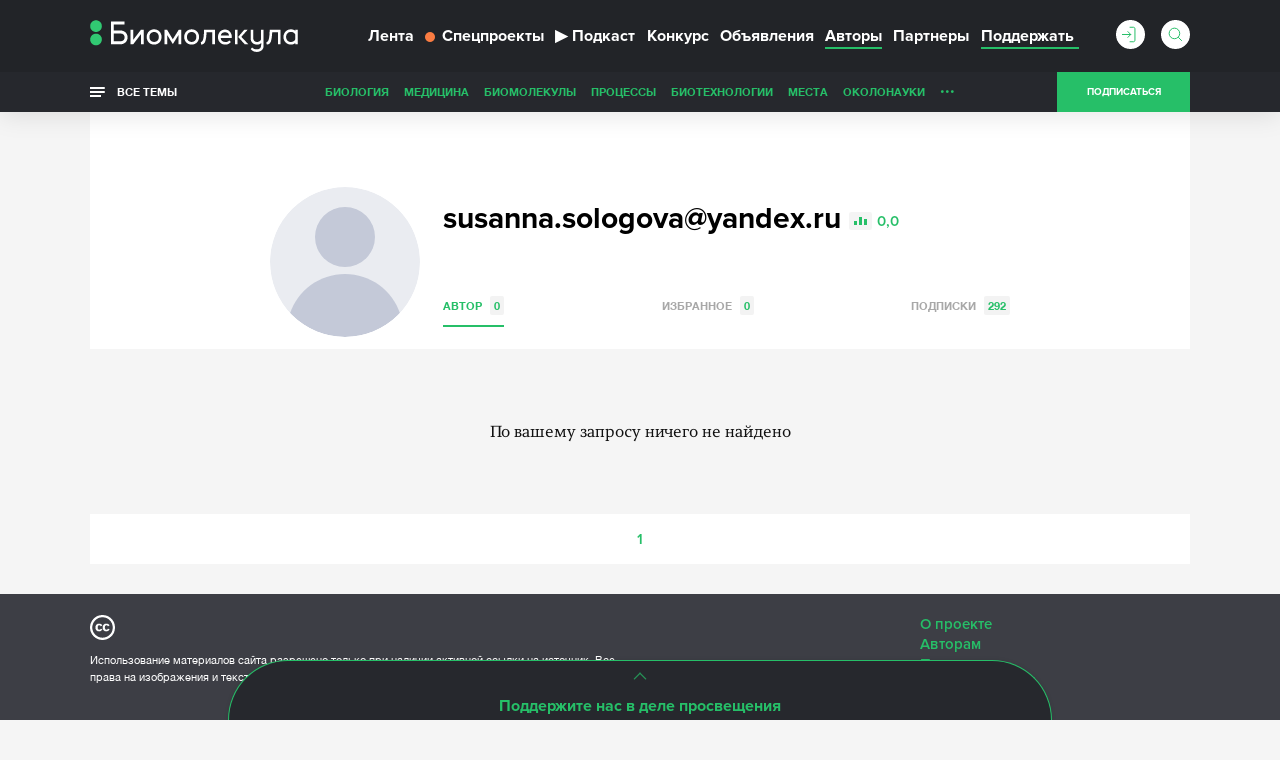

--- FILE ---
content_type: text/html; charset=utf-8
request_url: https://biomolecula.ru/authors/21203?page=1
body_size: 12710
content:



<!doctype html>
<!--[if IE 7]><html class="ie7 lt-ie10 lt-ie9 lt-ie8 no-js" lang="ru"><![endif]-->
<!--[if IE 8]><html class="ie8 lt-ie10 lt-ie9 no-js" lang="ru"><![endif]-->
<!--[if IE 9 ]><html class="ie9 lt-ie10 no-js" lang="ru"><![endif]-->
<!--[if (gt IE 9)|!(IE)]><!--><html class="no-js" lang="ru"><!--<![endif]-->
<head>
    <meta charset="utf-8">
    <title>susanna.sologova@yandex.ru | «Биомолекула»</title>
    <meta content="" name="author">
    <meta content="susanna.sologova@yandex.ru. Страничка на сайте «Биомолекула»" name="description">
    <meta content="" name="keywords">
    <meta content='https://biomolecula.ru/authors/21203?page=1' name='url'>
    <meta name="yandex-verification" content="b5d07c617491fb7a" />
    <meta name="pmail-verification" content="707f7c793fe230437dd2fad628043dd0" />
    <meta property="og:title" content="susanna.sologova@yandex.ru | «Биомолекула»">
    <meta property="og:type" content="website">
    <meta property="og:url" content="https://biomolecula.ru/authors/21203?page=1">
    <meta property="og:image" content="">
    <meta property="og:site_name" content="">
    <meta property="og:description" content="susanna.sologova@yandex.ru. Страничка на сайте «Биомолекула»">
    <meta property="twitter:title" content="susanna.sologova@yandex.ru | «Биомолекула»">
    <meta property="twitter:description" content="susanna.sologova@yandex.ru. Страничка на сайте «Биомолекула»">
    <meta property="twitter:image" content="">
    <meta property="twitter:url" content="https://biomolecula.ru/authors/21203?page=1">
    <meta property="twitter:site" content="">

    <meta content="telephone=no" name="format-detection">
    <meta name="robots" content="noodp, noydir">
    <meta name="viewport" content="width=device-width, initial-scale=1.0">
    <!-- This make sence for mobile browsers. It means, that content has been optimized for mobile browsers -->
    <meta name="HandheldFriendly" content="true">
    <meta name="cmsmagazine" content="ae2c43ee8f6e5ed32a8a1cbc18f302b2">
    <meta content="IE=edge" http-equiv="X-UA-Compatible">
    
    <link rel="alternate" type="application/atom+xml" title="RSS" href="/public.atom" />
    <link rel="icon" type="image/png" href="/static/favicon.svg">
    <link rel="canonical" href="https://biomolecula.ru/authors/21203">
    <link href="/static/css/main.css" rel="stylesheet" type="text/css">
    <link href="/static/js/vendors/jquery-ui-1.11.4-custom/jquery-ui.min.css" rel="stylesheet" type="text/css">
    
    <script>
        (function(H){H.className=H.className.replace(/\bno-js\b/,'js')})(document.documentElement)
    </script>
    <!--[if lt IE 9 ]><script src="/static/js/vendors/separate-js/html5shiv-3.7.2.min.js"></script><meta content="no" http-equiv="imagetoolbar"><![endif]-->

    
    <script async src="/static/js/ravenjs.js" id="raven"></script>
    <script>
        (function (sentryDataSourceName) {
            var raven = document.getElementById('raven')
            , isNotLoaded = true
            , errors = []
            raven.onreadystatechange = raven.onload = function () {
                if (isNotLoaded) {
                    Raven.config(sentryDataSourceName).install()
                    isNotLoaded = !isNotLoaded
                    errors.forEach(function (error) {
                        Raven.captureException(error[4] || new Error(error[0]), {
                            extra: {
                                file: error[1]
                                , line: error[2]
                                , col: error[3]
                            }
                        })
                    })
                }
            }
            window.onerror = function (message, source, lineNumber, colmnNumber, error) {
                if (isNotLoaded)
                    errors.push([message, source, lineNumber, colmnNumber, error])
            }
        })('')

    </script>


  <!-- Yandex.Metrika counter -->
  <script>
      (function (d, w, c) {
          (w[c] = w[c] || []).push(function() {
              try {
                  w.yaCounter153049 = new Ya.Metrika({
                      id:153049,
                      clickmap:true,
                      trackLinks:true,
                      accurateTrackBounce:true,
                      webvisor:true
                  });
              } catch(e) { }
          });

          var n = d.getElementsByTagName("script")[0],
              s = d.createElement("script"),
              f = function () { n.parentNode.insertBefore(s, n); };
          s.type = "text/javascript";
          s.async = true;
          s.src = "https://mc.yandex.ru/metrika/watch.js";

          if (w.opera == "[object Opera]") {
              d.addEventListener("DOMContentLoaded", f, false);
          } else { f(); }
      })(document, window, "yandex_metrika_callbacks");
  </script>
  <!-- /Yandex.Metrika counter -->

    <script async src="https://statika.mpsuadv.ru/scripts/9017.js"></script>


</head>

<body class="page">
    
    <!-- Rating Mail.ru counter -->
    <script>
    var _tmr = window._tmr || (window._tmr = []);
    _tmr.push({id: "3142136", type: "pageView", start: (new Date()).getTime()});
    (function (d, w, id) {
      if (d.getElementById(id)) return;
      var ts = d.createElement("script"); ts.type = "text/javascript"; ts.async = true; ts.id = id;
      ts.src = "https://top-fwz1.mail.ru/js/code.js";
      var f = function () {var s = d.getElementsByTagName("script")[0]; s.parentNode.insertBefore(ts, s);};
      if (w.opera == "[object Opera]") { d.addEventListener("DOMContentLoaded", f, false); } else { f(); }
    })(document, window, "topmailru-code");
    </script>
    <!-- //Rating Mail.ru counter -->
    

    <svg class="visually-hidden">
        <filter id="blur-filter">
            <feGaussianBlur stdDeviation="6"></feGaussianBlur>
        </filter>
    </svg>
    
    <header class="header">
        

        <div class="header-navigation">
            <div class="container">
                <div class="header-navigation_wrap">
                    
	<style>
        .dropdown {
            position: relative;
        }

        .dropdown-content {
            display: none;
            position: absolute;
            background-color: #f9f9f9;
            min-width: 160px;
            z-index: 1;
        }

        .dropdown-content li {
            float: none;
        }

        .dropdown-content li a {
            color: black;
            text-decoration: none;
            display: block;
            text-align: left;
        }

        .dropdown-content li a:hover {
            background-color: #f1f1f1;
        }

        .dropdown-content li .header-navigation-contest_link:hover {
            background-color: #26bf68;
        }

        .dropdown:hover .dropdown-content {
            display: block;
        }

        .header-navigation-contest_link {
            font-size: 13px;
            margin-left: 10px;
            margin-top: 5px;
        }
    </style>



<div class="header-navigation-menu">
    <span class="header-navigation-menu_icon _dropdown-trigger">
        <span class="header-navigation-menu_img-container">
            <img class="header-navigation-menu_img" src="/static/img/general/menu.svg" alt="Меню" height="20" width="20">
        </span>
    </span>
    <a href="/" class="header-logo_link">
        <img class="header-logo__image header-logo__image_big" src="/static/img/general/logo-new.svg" alt="Биомолекула" />
        <img class="header-logo__image header-logo__image_small" src="/static/img/general/mini-logo.svg" alt="Биомолекула" />
    </a>



    <ul class="header-navigation-menu_list header-dropdown _dropdown-content">
        <li class="header-navigation-menu_item"><a href="/articles" class="header-navigation-menu_link">Лента</a></li>
        <li class="header-navigation-menu_item"><a href="/specials" class="header-navigation-menu_link header-navigation-menu_link_specials"><span class="menu-link_special-sign"></span>Спецпроекты</a></li>
        <li class="header-navigation-menu_item"><a href="/podcast" class="header-navigation-menu_link "><span>▶</span>Подкаст</a></li>
        
            <li class="header-navigation-menu_item dropdown">
                <a href="/biomoltext/bio-mol-tekst-2025" class="header-navigation-menu_link">Конкурс</a>
                <ul class="dropdown-content dropdown-contest">
                    <li class="header-navigation-menu_item"><a href="/biomoltext" class="header-navigation-menu_link header-navigation-contest_link">О конкурсе «Био/мол/текст»</a></li>
                    
                        <li class="header-navigation-menu_item"><a href="/biomoltext/bio-mol-tekst-2025" class="header-navigation-menu_link header-navigation-contest_link">«Био/мол/текст»-2025/2026</a></li>
                    
                        <li class="header-navigation-menu_item"><a href="/biomoltext/bio-mol-tekst-2024" class="header-navigation-menu_link header-navigation-contest_link">«Био/мол/текст»-2024/2025</a></li>
                    
                        <li class="header-navigation-menu_item"><a href="/biomoltext/bio-mol-tekst-2023" class="header-navigation-menu_link header-navigation-contest_link">«Био/мол/текст»-2023/2024</a></li>
                    
                        <li class="header-navigation-menu_item"><a href="/biomoltext/bio-mol-tekst-2022" class="header-navigation-menu_link header-navigation-contest_link">«Био/мол/текст»-2022/2023</a></li>
                    
                        <li class="header-navigation-menu_item"><a href="/biomoltext/bio-mol-tekst-2021" class="header-navigation-menu_link header-navigation-contest_link">«Био/мол/текст»-2021/2022</a></li>
                    
                        <li class="header-navigation-menu_item"><a href="/biomoltext/bio-mol-tekst-2020" class="header-navigation-menu_link header-navigation-contest_link">«Био/мол/текст»-2020/2021</a></li>
                    
                        <li class="header-navigation-menu_item"><a href="/biomoltext/bio-mol-tekst-2019" class="header-navigation-menu_link header-navigation-contest_link">«Био/мол/текст»-2019</a></li>
                    
                        <li class="header-navigation-menu_item"><a href="/biomoltext/bio-mol-tekst-2018" class="header-navigation-menu_link header-navigation-contest_link">«Био/мол/текст»-2018</a></li>
                    
                        <li class="header-navigation-menu_item"><a href="/biomoltext/bio-mol-tekst-2017" class="header-navigation-menu_link header-navigation-contest_link">«Био/мол/текст»-2017</a></li>
                    
                        <li class="header-navigation-menu_item"><a href="/biomoltext/bio-mol-tekst-2016" class="header-navigation-menu_link header-navigation-contest_link">«Био/мол/текст»-2016</a></li>
                    
                        <li class="header-navigation-menu_item"><a href="/biomoltext/bio-mol-tekst-2015" class="header-navigation-menu_link header-navigation-contest_link">«Био/мол/текст»-2015</a></li>
                    
                        <li class="header-navigation-menu_item"><a href="/biomoltext/bio-mol-tekst-2014" class="header-navigation-menu_link header-navigation-contest_link">«Био/мол/текст»-2014</a></li>
                    
                        <li class="header-navigation-menu_item"><a href="/biomoltext/bio-mol-tekst-2013" class="header-navigation-menu_link header-navigation-contest_link">«Био/мол/текст»-2013</a></li>
                    
                        <li class="header-navigation-menu_item"><a href="/biomoltext/bio-mol-tekst-2012" class="header-navigation-menu_link header-navigation-contest_link">«Био/мол/текст»-2012</a></li>
                    
                        <li class="header-navigation-menu_item"><a href="/biomoltext/bio-mol-tekst-2011" class="header-navigation-menu_link header-navigation-contest_link">«Био/мол/текст»-2011</a></li>
                    
                </ul>
            </li>
        
        <li class="header-navigation-menu_item"><a href="/notices" class="header-navigation-menu_link">Объявления</a></li>
        <li class="header-navigation-menu_item"><a href="/authors/writers?sort_by=rating" class="header-navigation-menu_link _active">Авторы</a></li>
        <li class="header-navigation-menu_item"><a href="/partners" class="header-navigation-menu_link">Партнеры</a></li>
        <li class="header-navigation-menu_item"><a href="/donate" class="header-navigation-menu_link header-navigation-menu_link_donate"><span>Поддержать</span></a></li>
    </ul>
</div>

                    <div class="header-sub-right header-sub-right_nav">
                        
                            <a class="userbar-noauth_login open-login" href="#popup-login"></a>
                        

                        
                            <div class="header-search">
                                <form action="/search/" class="header-search_form">
                                    <div class="header-search_wrap">
                                        <input type="text" class="header-search_input" id="header-search_input" data-source-url="/search-hint/">
                                        <input type="submit" class="header-search_submit" value="">
                                    </div>
                                    <span class="header-search_label"></span>
                                </form>
                                <div class="header-search_result header-search_result__yesresult">
                                    <div class="header-search_row">
                                        <div class="header-search_category">
                                            Публикации
                                        </div>
                                        <div class="header-search_content">
                                            <p>&mdash;</p>
                                        </div>
                                    </div>
                                    <div class="header-search_row">
                                        <div class="header-search_category">
                                            Темы
                                        </div>
                                        <div class="header-search_content">
                                            <p>&mdash;</p>
                                        </div>
                                    </div>
                                    <div class="header-search_row">
                                        <div class="header-search_category">
                                            Авторы
                                        </div>
                                        <div class="header-search_content">
                                            <p>&mdash;</p>
                                        </div>
                                    </div>
                                    <div class="header-search_row">
                                        <div class="header-search_category">
                                            Комментарии
                                        </div>
                                        <div class="header-search_content">
                                            <p>&mdash;</p>
                                        </div>
                                    </div>
                                </div>
                                <div class="header-search_result header-search_result__noresult">
                                    <div class="header-search_row">
                                        <div class="header-search_content">
                                            <p class="header-search_noresult-title">Поиск не дал результатов</p>
                                            <p class="header-search_big-text">По вашему запросу ничего не найдено</p>
                                        </div>
                                    </div>
                                </div>
                            </div>
                        
                        
                            <a class="header__subcribe-link header__subcribe-link_nav open-subscribe" href="#feed">Подписаться</a>
                        
                    </div>
                </div>
            </div>
            <div class="header-overlay"></div>
        </div>
        <div class="header-sub-navigation">
            <div class="container">
                <div class="header-navigation_wrap">
                    <div class="all-themes">
                        <button type="button" class="all-themes_btn">
                            <span class="all-themes_text">Все темы</span>
                            <span class="all-themes_text all-themes_text-mobile">Темы</span>
                        </button>
                    </div>
                    <ul class="header-sub-navigation-menu">
                        
                            <li class="header-sub-navigation-menu_item hidden"><a href="/themes/biology" class="header-sub-navigation-menu_link">Биология</a>
                        
                            <li class="header-sub-navigation-menu_item hidden"><a href="/themes/medicine" class="header-sub-navigation-menu_link">Медицина</a>
                        
                            <li class="header-sub-navigation-menu_item hidden"><a href="/themes/biomolecules" class="header-sub-navigation-menu_link">Биомолекулы</a>
                        
                            <li class="header-sub-navigation-menu_item hidden"><a href="/themes/processes" class="header-sub-navigation-menu_link">Процессы</a>
                        
                            <li class="header-sub-navigation-menu_item hidden"><a href="/themes/techno" class="header-sub-navigation-menu_link">Биотехнологии</a>
                        
                            <li class="header-sub-navigation-menu_item hidden"><a href="/themes/places" class="header-sub-navigation-menu_link">Места</a>
                        
                            <li class="header-sub-navigation-menu_item hidden"><a href="/themes/okolonauki" class="header-sub-navigation-menu_link">ОколоНауки</a>
                        
                            <li class="header-sub-navigation-menu_item hidden"><a href="/themes/children" class="header-sub-navigation-menu_link">Детям</a>
                        
                            <li class="header-sub-navigation-menu_item hidden"><a href="/themes/person" class="header-sub-navigation-menu_link">Личность</a>
                        
                            <li class="header-sub-navigation-menu_item hidden"><a href="/themes/sport" class="header-sub-navigation-menu_link">Спорт</a>
                        
                            <li class="header-sub-navigation-menu_item hidden"><a href="/themes/nagljadno" class="header-sub-navigation-menu_link">Наглядно о ненаглядном</a>
                        
                        <li class="header-sub-navigation-menu_item nav-more hidden"><a class="header-sub-navigation-menu_more" href="#">...</a>
                            <ul class="header-sub-navigation-menu_more-menu"></ul>
                        </li>
                      </li>
                    </ul>
                    <div class="header-sub-right">
                        
                            <a class="header__subcribe-link open-subscribe" href="#feed">Подписаться</a>
                        
                    </div>
                </div>
            </div>
            <div class="header-themes-holder">
                <div class="container">
                    <div class="header-themes" id="header-themes">
                        <button class="header-themes__close-btn">
                            <svg viewBox="0 0 28 28" version="1.1" xmlns="http://www.w3.org/2000/svg">
                                <line x1="0" y1="28" x2="28" y2="0" stroke="#27a25e" stroke-width="1" />
                                <line x1="0" y1="0" x2="28" y2="28" stroke="#27a25e" stroke-width="1" />
                            </svg>
                        </button>
                    
                        <ul class="header-themes_list">
                            <li class="header-themes_title"><a href="/themes/medicine" class="header-themes_link">Медицина</a></li>
                            
                                <li class="header-themes_item"><a href="/themes/SARS-CoV-2" class="header-themes_link">SARS-CoV-2</a></li>
                            
                                <li class="header-themes_item"><a href="/themes/biomolekula-forbes" class="header-themes_link">«Биомолекула» — Forbes</a></li>
                            
                                <li class="header-themes_item"><a href="/themes/allergija" class="header-themes_link">Аллергия</a></li>
                            
                                <li class="header-themes_item"><a href="/themes/antibiotiki" class="header-themes_link">Антибиотики</a></li>
                            
                                <li class="header-themes_item"><a href="/themes/ateroskleroz" class="header-themes_link">Атеросклероз</a></li>
                            
                                <li class="header-themes_item"><a href="/themes/autoimmunitet" class="header-themes_link">Аутоиммунитет</a></li>
                            
                                <li class="header-themes_item"><a href="/themes/bol" class="header-themes_link">Боль</a></li>
                            
                                <li class="header-themes_item"><a href="/themes/vich" class="header-themes_link">ВИЧ/СПИД</a></li>
                            
                                <li class="header-themes_item"><a href="/themes/vakciny" class="header-themes_link">Вакцины</a></li>
                            
                                <li class="header-themes_item"><a href="/themes/zika" class="header-themes_link">Вирус Зика</a></li>
                            
                                <li class="header-themes_item"><a href="/themes/ebola" class="header-themes_link">Вирус Эбола</a></li>
                            
                                <li class="header-themes_item"><a href="/themes/gen-terapija" class="header-themes_link">Генная терапия</a></li>
                            
                                <li class="header-themes_item"><a href="/themes/gripp" class="header-themes_link">Грипп</a></li>
                            
                                <li class="header-themes_item"><a href="/themes/depressija" class="header-themes_link">Депрессия</a></li>
                            
                                <li class="header-themes_item"><a href="/themes/dermatologija" class="header-themes_link">Дерматология</a></li>
                            
                                <li class="header-themes_item"><a href="/themes/diagnostika" class="header-themes_link">Диагностика</a></li>
                            
                                <li class="header-themes_item"><a href="/themes/zdravoohranenie" class="header-themes_link">Здравоохранение</a></li>
                            
                                <li class="header-themes_item"><a href="/themes/nejrodegeneracija" class="header-themes_link">Нейродегенерация</a></li>
                            
                                <li class="header-themes_item"><a href="/themes/nikotin" class="header-themes_link">Никотин</a></li>
                            
                                <li class="header-themes_item"><a href="/themes/oncology" class="header-themes_link">Онкология</a></li>
                            
                                <li class="header-themes_item"><a href="/themes/pers-med" class="header-themes_link">Персонализированная медицина</a></li>
                            
                                <li class="header-themes_item"><a href="/themes/pitanie" class="header-themes_link">Питание</a></li>
                            
                                <li class="header-themes_item"><a href="/themes/son" class="header-themes_link">Сон</a></li>
                            
                                <li class="header-themes_item"><a href="/themes/stvol-kletki" class="header-themes_link">Стволовые клетки</a></li>
                            
                                <li class="header-themes_item"><a href="/themes/farma" class="header-themes_link">Фармакология</a></li>
                            
                                <li class="header-themes_item"><a href="/themes/epilepsija" class="header-themes_link">Эпилепсия</a></li>
                            
                        </ul>
                    
                        <ul class="header-themes_list">
                            <li class="header-themes_title"><a href="/themes/biology" class="header-themes_link">Биология</a></li>
                            
                                <li class="header-themes_item"><a href="/themes/suhaja" class="header-themes_link">«Сухая» биология</a></li>
                            
                                <li class="header-themes_item"><a href="/themes/antropologija" class="header-themes_link">Антропология</a></li>
                            
                                <li class="header-themes_item"><a href="/themes/bionika" class="header-themes_link">Бионика</a></li>
                            
                                <li class="header-themes_item"><a href="/themes/biofizika" class="header-themes_link">Биофизика</a></li>
                            
                                <li class="header-themes_item"><a href="/themes/virusy" class="header-themes_link">Вирусология</a></li>
                            
                                <li class="header-themes_item"><a href="/themes/voprosy-pola" class="header-themes_link">Вопросы пола</a></li>
                            
                                <li class="header-themes_item"><a href="/themes/gmo" class="header-themes_link">ГМО</a></li>
                            
                                <li class="header-themes_item"><a href="/themes/genetika" class="header-themes_link">Генетика</a></li>
                            
                                <li class="header-themes_item"><a href="/themes/immunno" class="header-themes_link">Иммунология</a></li>
                            
                                <li class="header-themes_item"><a href="/themes/micro" class="header-themes_link">Микробиология</a></li>
                            
                                <li class="header-themes_item"><a href="/themes/nejro" class="header-themes_link">Нейробиология</a></li>
                            
                                <li class="header-themes_item"><a href="/themes/nosimye-tech" class="header-themes_link">Носимые технологии</a></li>
                            
                                <li class="header-themes_item"><a href="/themes/psicho" class="header-themes_link">Психогенетика</a></li>
                            
                                <li class="header-themes_item"><a href="/themes/sintetika" class="header-themes_link">Синтетическая биология</a></li>
                            
                                <li class="header-themes_item"><a href="/themes/starenie" class="header-themes_link">Старение</a></li>
                            
                                <li class="header-themes_item"><a href="/themes/struktura" class="header-themes_link">Структурная биология</a></li>
                            
                                <li class="header-themes_item"><a href="/themes/citologija" class="header-themes_link">Цитология</a></li>
                            
                                <li class="header-themes_item"><a href="/themes/evoljucija" class="header-themes_link">Эволюционная биология</a></li>
                            
                                <li class="header-themes_item"><a href="/themes/ekologija" class="header-themes_link">Экология</a></li>
                            
                                <li class="header-themes_item"><a href="/themes/embriologija" class="header-themes_link">Эмбриология</a></li>
                            
                                <li class="header-themes_item"><a href="/themes/epigenetika" class="header-themes_link">Эпигенетика</a></li>
                            
                                <li class="header-themes_item"><a href="/themes/etologija" class="header-themes_link">Этология</a></li>
                            
                        </ul>
                    
                        <ul class="header-themes_list">
                            <li class="header-themes_title"><a href="/themes/biomolecules" class="header-themes_link">Биомолекулы</a></li>
                            
                                <li class="header-themes_item"><a href="/themes/gpcr" class="header-themes_link">GPCR</a></li>
                            
                                <li class="header-themes_item"><a href="/themes/afk" class="header-themes_link">АФК</a></li>
                            
                                <li class="header-themes_item"><a href="/themes/amiloidy" class="header-themes_link">Амилоиды</a></li>
                            
                                <li class="header-themes_item"><a href="/themes/membrany" class="header-themes_link">Биомембраны</a></li>
                            
                                <li class="header-themes_item"><a href="/themes/gormony-rastenij" class="header-themes_link">Гормоны растений</a></li>
                            
                                <li class="header-themes_item"><a href="/themes/dnk" class="header-themes_link">ДНК</a></li>
                            
                                <li class="header-themes_item"><a href="/themes/ionn-kanaly" class="header-themes_link">Ионные каналы</a></li>
                            
                                <li class="header-themes_item"><a href="/themes/mge" class="header-themes_link">МГЭ</a></li>
                            
                                <li class="header-themes_item"><a href="/themes/matriks" class="header-themes_link">Матрикс</a></li>
                            
                                <li class="header-themes_item"><a href="/themes/nejromediatory" class="header-themes_link">Нейромедиаторы</a></li>
                            
                                <li class="header-themes_item"><a href="/themes/rnk" class="header-themes_link">РНК</a></li>
                            
                                <li class="header-themes_item"><a href="/themes/receptory" class="header-themes_link">Рецепторы</a></li>
                            
                                <li class="header-themes_item"><a href="/themes/hromatin" class="header-themes_link">Хроматин</a></li>
                            
                        </ul>
                    
                        <ul class="header-themes_list">
                            <li class="header-themes_title"><a href="/themes/techno" class="header-themes_link">Биотехнологии</a></li>
                            
                                <li class="header-themes_item"><a href="/themes/CAR-T" class="header-themes_link">CAR-T</a></li>
                            
                                <li class="header-themes_item"><a href="/themes/crispr" class="header-themes_link">CRISPR/CAS</a></li>
                            
                                <li class="header-themes_item"><a href="/themes/gwas" class="header-themes_link">GWAS</a></li>
                            
                                <li class="header-themes_item"><a href="/themes/gen-inzhenerija" class="header-themes_link">Генная инженерия</a></li>
                            
                                <li class="header-themes_item"><a href="/themes/mikrochipy" class="header-themes_link">ДНК-микрочипы</a></li>
                            
                                <li class="header-themes_item"><a href="/themes/drag-disajn" class="header-themes_link">Драг-дизайн</a></li>
                            
                                <li class="header-themes_item"><a href="/themes/kvantovye-tochki" class="header-themes_link">Квантовые точки</a></li>
                            
                                <li class="header-themes_item"><a href="/themes/nano" class="header-themes_link">Нано(био)технологии</a></li>
                            
                                <li class="header-themes_item"><a href="/themes/optogenetika" class="header-themes_link">Оптогенетика</a></li>
                            
                                <li class="header-themes_item"><a href="/themes/rnk-interferencija" class="header-themes_link">РНК-интерференция</a></li>
                            
                                <li class="header-themes_item"><a href="/themes/sekvenirovanie" class="header-themes_link">Секвенирование ДНК</a></li>
                            
                                <li class="header-themes_item"><a href="/themes/tkan-inzhenerija" class="header-themes_link">Тканевая инженерия</a></li>
                            
                                <li class="header-themes_item"><a href="/themes/fluorescencija" class="header-themes_link">Флуоресценция</a></li>
                            
                        </ul>
                    
                        <ul class="header-themes_list">
                            <li class="header-themes_title"><a href="/themes/processes" class="header-themes_link">Процессы</a></li>
                            
                                <li class="header-themes_item"><a href="/themes/anabioz" class="header-themes_link">Анабиоз</a></li>
                            
                                <li class="header-themes_item"><a href="/themes/apoptoz" class="header-themes_link">Апоптоз</a></li>
                            
                                <li class="header-themes_item"><a href="/themes/autofagija" class="header-themes_link">Аутофагия</a></li>
                            
                                <li class="header-themes_item"><a href="/themes/biodegradation" class="header-themes_link">Биодеградация</a></li>
                            
                                <li class="header-themes_item"><a href="/themes/matabolizm" class="header-themes_link">Метаболизм</a></li>
                            
                                <li class="header-themes_item"><a href="/themes/fotosintez" class="header-themes_link">Фотосинтез</a></li>
                            
                        </ul>
                    
                        <ul class="header-themes_list">
                            <li class="header-themes_title"><a href="/themes/okolonauki" class="header-themes_link">ОколоНауки</a></li>
                            
                                <li class="header-themes_item"><a href="/themes/itogi" class="header-themes_link">Итоги года</a></li>
                            
                                <li class="header-themes_item"><a href="/themes/karera" class="header-themes_link">Карьера</a></li>
                            
                                <li class="header-themes_item"><a href="/themes/opinion" class="header-themes_link">Мнения</a></li>
                            
                                <li class="header-themes_item"><a href="/themes/intervju" class="header-themes_link">Наука из первых рук</a></li>
                            
                                <li class="header-themes_item"><a href="/themes/obrazovanie" class="header-themes_link">Образование</a></li>
                            
                                <li class="header-themes_item"><a href="/themes/svoja-rabota" class="header-themes_link">Своя работа</a></li>
                            
                        </ul>
                    
                        <ul class="header-themes_list">
                            <li class="header-themes_title"><a href="/themes/nagljadno" class="header-themes_link">Наглядно о ненаглядном</a></li>
                            
                                <li class="header-themes_item"><a href="/themes/video" class="header-themes_link">Видео</a></li>
                            
                                <li class="header-themes_item"><a href="/themes/infografika" class="header-themes_link">Инфографика</a></li>
                            
                                <li class="header-themes_item"><a href="/themes/komiks" class="header-themes_link">Комикс</a></li>
                            
                                <li class="header-themes_item"><a href="/themes/mult" class="header-themes_link">Мультфильм</a></li>
                            
                        </ul>
                    
                        <ul class="header-themes_list">
                            <li class="header-themes_title"><a href="/themes/person" class="header-themes_link">Личность</a></li>
                            
                                <li class="header-themes_item"><a href="/themes/nobel" class="header-themes_link">Нобелевские лауреаты</a></li>
                            
                        </ul>
                    
                        <ul class="header-themes_list">
                            <li class="header-themes_title"><a href="/themes/places" class="header-themes_link">Места</a></li>
                            
                        </ul>
                    
                        <ul class="header-themes_list">
                            <li class="header-themes_title"><a href="/themes/children" class="header-themes_link">Детям</a></li>
                            
                        </ul>
                    
                        <ul class="header-themes_list">
                            <li class="header-themes_title"><a href="/themes/sport" class="header-themes_link">Спорт</a></li>
                            
                        </ul>
                    
                    </div>
                </div>
            </div>
        </div>
    </header>
    
    
    <section class="page-wrapper ">
        
        <div class="container">
        

    
<div class="mainbar mainbar__insert author">
    <div class="inset-container">
        <div class="author_holder vcard">
            <div class="author_img">
                
                    <img src="/static/img/general/user-big.svg" alt="susanna.sologova@yandex.ru" width="150" height="150">
                
                
            </div>
            <div class="author_content">
                <h1 class="author_title"><span class="fn">susanna.sologova@yandex.ru</span> <span class="author_rating">0,0</span></h1>
                
                <h2></h2>
                <h2></h2>

                <ul class="author_contacts">
                    
                    
                </ul>
                
                
                <div class="author_socials">
                    
                </div>
                

                <div class="author_content-holder note">
                    <div class="js-line-clamping loadmore"
                        data-line-clamping='{
                            "height": 90,
                            "watch": true,
                            "loadmoreClass": "loadmore__collapsed",
                            "toggleBtnSelector": ".js-loadmore_btn",
                            "content": ".js-loadmore_text"}'>
                        <p class="js-loadmore_text loadmore_text"></p>
                        <button class="js-loadmore_btn loadmore_btn">...</button>
                    </div>
                </div>

                <ul class="types">
                    <li><a class="types_item active"
                           href="/authors/21203">Автор <span class="types_count">0</span></a>
                        
                        
                        
                        
                    </li>
                    <li><a class="types_item"
                            href="/authors/21203/favs">Избранное <span class="types_count">0</span></a></li>
                    <li><a class="types_item"
                            href="/authors/21203/feed">Подписки <span class="types_count" id="feed_count">292</span></a></li>
                </ul>
            </div>
        </div>
    </div>
</div>


<div class="mainbar">
    
    <ul class="row article-list">
        
            


<p class="articles__none">По вашему запросу ничего не найдено</p>


        
    </ul>

    <div class="paginator">
        
<ul class="paginator_list"><li><a href="?page=1" data-page="1" class="paginator_item active">1</a></li></ul>

    </div>
    
    


<div class="donate-slider">
    <div class="donate-slider_close">
        <button class="donate-slider__button"></button>
        <h2 class="donate-slider__title">Поддержите нас в деле просвещения</h2>
    </div>
    <div class="donate-slider__content donate-slider__content_none">
        <div class="donate__flex donate__flex_col donate-slider_col">
            <p class="donate-slider__desc">Больше <span id="donate__years"></span> Биомолекула рассказывает о биологии и медицине — сейчас у нас на сайте несколько тысяч статей. Если вам нравится наш сайт и вы хотите, чтобы он дальше работал, поддержите нас, пожалуйста, посильной суммой — разово или ежемесячно. Ежемесячные платежи предпочтительнее &#128512</p>
            <a href="/donate">
                <button class="donate__button">Поддержать</button>
            </a>
        </div>
        <img class="donate__image donate__image_mobile donate-slider__image" src="/static/img/general/donate_black.png">
        <button class="donate-slider__close-btn"></button>
    </div>
</div>

</div>

        </div>
        
    </section>

    <footer class="footer">
        <div class="footer_main">
            <div class="container">
                <div class="footer-primary-line">
                    <div class="footer-left">
                        <div class="poweright">
                            Использование материалов сайта разрешено только при наличии активной ссылки на источник. Все права на изображения и тексты принадлежат их авторам.
                        </div>
                    </div>
                    <div class="footer-right">
                        <ul class="footer-submenu">
                            <li class="footer-submenu_item"><a class="footer-submenu_link" href="/about">О проекте</a></li>
                            <li class="footer-submenu_item"><a class="footer-submenu_link" href="/to_authors">Авторам</a></li>
                            <li class="footer-submenu_item"><a class="footer-submenu_link" href="/partners">Партнеры</a></li>
                            <li class="footer-submenu_item"><a class="footer-submenu_link" href="/info-partners">Инфопартнеры</a></li>
                            <li class="footer-submenu_item"><a class="footer-submenu_link" href="/donate">Помочь проекту</a></li>
                            <li class="footer-submenu_item"><a class="footer-submenu_link" href="mailto:editorial@biomolecula.ru">Написать нам</a></li>
                            <li class="footer-submenu_item"><a class="footer-submenu_link" href="/privacy">Политика конфиденциальности</a></li>
                        </ul>
                    </div>
                </div>
                <div class="footer-second-line">
                    <div class="footer-left">
                        <a class="footer-logo" href="/"><img class="footer-logo_image" src="/static/img/general/logo.svg" alt="Биомолекула"></a>
                    </div>
                    <div class="footer-right">
                        <div class="footer-social">
                            <p class="footer-social_label">Подпишитесь</p>
                            <ul class="footer-social_list">
                                
                                <li class="footer-social_item"><a class="footer-social_link footer-social_link__vk" href="https://vk.ru/biomolecula" title="ВКонтакте"></a></li>
                                <li class="footer-social_item"><a class="footer-social_link footer-social_link__tg" href="https://t.me/biomolecula" title="Telegram"></a></li>
                                <li class="footer-social_item"><a class="footer-social_link footer-social_link__ig" href="https://www.instagram.com/biomolecula_ru" title="Instagram"></a></li>
                                <li class="footer-social_item"><a class="footer-social_link footer-social_link__zen" href="https://zen.yandex.ru/id/5c389b6f10be9500aad8588c" title="Яндекс.Дзен"></a></li>
                                <li class="footer-social_item"><a class="footer-social_link footer-social_link__tiktok" href="https://www.tiktok.com/@biomolecula" title="TikTok"></a></li>
                                <li class="footer-social_item"><a class="footer-social_link footer-social_link__rss" href="/public.atom" title="RSS"></a></li>
                            </ul>
                        </div>
                    </div>
                </div>
            </div>
        </div>
        <div class="footer_end">
            <div class="container clearfix">
                <div class="footer_endwrap">
                    <div class="footer_info">
                      <div class="footer_copy">&copy; 2007&mdash;2025 «Биомолекула»</div>
                      <div class="footer_copy footer_copy_autowidth">(ООО «Биомолтекст», ОГРН: 1127746103430 / ИНН: 7729702988)</div>
                      <div class="footer_mass-media footer_mass-media_autowidth">Свидетельство о регистрации СМИ <a class="footer_wbtech" href="https://rkn.gov.ru/mass-communications/reestr/media/?id=823631&page=">Эл № ФС77-79343</a></div>
                    </div>

                    <a class="footer_wbtech" href="http://wbtech.pro/">Site by <strong>WB—Tech</strong></a>
                    <span class="footer_link">Контент-сопровождение — <a class="footer_wbtech" href="http://biotext.ru" rel="nofollow">НТК &laquo;Биотекст&raquo;</a></span>
                    <a class="footer_totop" href="#"></a>
                </div>
            </div>
        </div>
    </footer>

    <div class="popups-placeholder">
        
<div id="feed" class="popup subscribe">
    <button class="popup_close">Закрыть</button>
    <form action="/feed" method="post" id="feed_form">
        <header class="popup_header">
            <div class="popup-container">
                <h3 class="popup_title">Подписки</h3>
            </div>
        </header>
        <div class="popup_premain">
            <div class="popup-container">
                <!-- Социалки -->
            </div>
        </div>
        <div class="popup-main">
            <div class="popup-container">
                <div class="clearfix">
                    <div class="popup-half">
                        <p class="text-info">Рассылка по электронной почте</p>
                        <ul class="control-group" id="id_notify">
                            
                                <li>
                                    <label class="control-group_item subscribe_count
                                             active">
                                        Один раз в месяц <span></span>
                                        <input value="1month" type="radio" name="notify"
                                             checked="checked">
                                    </label>
                                </li>
                            
                                <li>
                                    <label class="control-group_item subscribe_count
                                            ">
                                        Один раз в неделю <span></span>
                                        <input value="1week" type="radio" name="notify"
                                            >
                                    </label>
                                </li>
                            
                                <li>
                                    <label class="control-group_item subscribe_cancel
                                            ">
                                        Отключена
                                        <input value="off" type="radio" name="notify"
                                            >
                                    </label>
                                </li>
                            
                        </ul>
                    </div>
                    <div class="popup-half">
                        <p class="text-info">RSS лента</p>
                        <div class="rss">
                            
                            
                            <em></em><a class="rss_link" href="https://biomolecula.ru/00e2d979-b57f-43be-b509-20d04682a858.atom">https://biomolecula.ru/00e2d979-b57f-43be-b509-20d04682a858.atom</a>
                            <input type="text" name="slug" value="00e2d979-b57f-43be-b509-20d04682a858" hidden readonly required id="id_slug"><input type="hidden" name="initial-slug" value="00e2d979-b57f-43be-b509-20d04682a858" id="initial-id_slug">
                        </div>
                    </div>
                </div>

                <div class="subscribe_holder">
                    <div class="subscribe-list">
                        <div class="subscribe_overlay"></div>
                            
<div  id="id_theme" name="theme" required>

        <div class="subscribe-item">
            <div class="checkbox checkbox__big">
                <input
                        type="checkbox" id="sub-1-0" value="25" name="theme"
                        >
                <label for="sub-1-0">Биология</label>
            </div>
            
                <div class="checkbox">
                    <input
                        value="57" type="checkbox" name="theme"
                        id="sub-1-1"
                        >
                    <label for="sub-1-1">«Сухая» биология</label>
                </div>
            
                <div class="checkbox">
                    <input
                        value="48" type="checkbox" name="theme"
                        id="sub-1-2"
                        >
                    <label for="sub-1-2">Антропология</label>
                </div>
            
                <div class="checkbox">
                    <input
                        value="50" type="checkbox" name="theme"
                        id="sub-1-3"
                        >
                    <label for="sub-1-3">Бионика</label>
                </div>
            
                <div class="checkbox">
                    <input
                        value="49" type="checkbox" name="theme"
                        id="sub-1-4"
                        >
                    <label for="sub-1-4">Биофизика</label>
                </div>
            
                <div class="checkbox">
                    <input
                        value="51" type="checkbox" name="theme"
                        id="sub-1-5"
                        >
                    <label for="sub-1-5">Вирусология</label>
                </div>
            
                <div class="checkbox">
                    <input
                        value="34" type="checkbox" name="theme"
                        id="sub-1-6"
                        >
                    <label for="sub-1-6">Вопросы пола</label>
                </div>
            
                <div class="checkbox">
                    <input
                        value="33" type="checkbox" name="theme"
                        id="sub-1-7"
                        >
                    <label for="sub-1-7">ГМО</label>
                </div>
            
                <div class="checkbox">
                    <input
                        value="120" type="checkbox" name="theme"
                        id="sub-1-8"
                        >
                    <label for="sub-1-8">Генетика</label>
                </div>
            
                <div class="checkbox">
                    <input
                        value="53" type="checkbox" name="theme"
                        id="sub-1-9"
                        >
                    <label for="sub-1-9">Иммунология</label>
                </div>
            
                <div class="checkbox">
                    <input
                        value="54" type="checkbox" name="theme"
                        id="sub-1-10"
                        >
                    <label for="sub-1-10">Микробиология</label>
                </div>
            
                <div class="checkbox">
                    <input
                        value="52" type="checkbox" name="theme"
                        id="sub-1-11"
                        >
                    <label for="sub-1-11">Нейробиология</label>
                </div>
            
                <div class="checkbox">
                    <input
                        value="131" type="checkbox" name="theme"
                        id="sub-1-12"
                        >
                    <label for="sub-1-12">Носимые технологии</label>
                </div>
            
                <div class="checkbox">
                    <input
                        value="55" type="checkbox" name="theme"
                        id="sub-1-13"
                        >
                    <label for="sub-1-13">Психогенетика</label>
                </div>
            
                <div class="checkbox">
                    <input
                        value="58" type="checkbox" name="theme"
                        id="sub-1-14"
                        >
                    <label for="sub-1-14">Синтетическая биология</label>
                </div>
            
                <div class="checkbox">
                    <input
                        value="35" type="checkbox" name="theme"
                        id="sub-1-15"
                        >
                    <label for="sub-1-15">Старение</label>
                </div>
            
                <div class="checkbox">
                    <input
                        value="56" type="checkbox" name="theme"
                        id="sub-1-16"
                        >
                    <label for="sub-1-16">Структурная биология</label>
                </div>
            
                <div class="checkbox">
                    <input
                        value="59" type="checkbox" name="theme"
                        id="sub-1-17"
                        >
                    <label for="sub-1-17">Цитология</label>
                </div>
            
                <div class="checkbox">
                    <input
                        value="61" type="checkbox" name="theme"
                        id="sub-1-18"
                        >
                    <label for="sub-1-18">Эволюционная биология</label>
                </div>
            
                <div class="checkbox">
                    <input
                        value="60" type="checkbox" name="theme"
                        id="sub-1-19"
                        >
                    <label for="sub-1-19">Экология</label>
                </div>
            
                <div class="checkbox">
                    <input
                        value="63" type="checkbox" name="theme"
                        id="sub-1-20"
                        >
                    <label for="sub-1-20">Эмбриология</label>
                </div>
            
                <div class="checkbox">
                    <input
                        value="64" type="checkbox" name="theme"
                        id="sub-1-21"
                        >
                    <label for="sub-1-21">Эпигенетика</label>
                </div>
            
                <div class="checkbox">
                    <input
                        value="62" type="checkbox" name="theme"
                        id="sub-1-22"
                        >
                    <label for="sub-1-22">Этология</label>
                </div>
            
        </div>

        <div class="subscribe-item">
            <div class="checkbox checkbox__big">
                <input
                        type="checkbox" id="sub-2-0" value="26" name="theme"
                        >
                <label for="sub-2-0">Биомолекулы</label>
            </div>
            
                <div class="checkbox">
                    <input
                        value="80" type="checkbox" name="theme"
                        id="sub-2-1"
                        >
                    <label for="sub-2-1">GPCR</label>
                </div>
            
                <div class="checkbox">
                    <input
                        value="71" type="checkbox" name="theme"
                        id="sub-2-2"
                        >
                    <label for="sub-2-2">Активные формы кислорода</label>
                </div>
            
                <div class="checkbox">
                    <input
                        value="70" type="checkbox" name="theme"
                        id="sub-2-3"
                        >
                    <label for="sub-2-3">Амилоиды</label>
                </div>
            
                <div class="checkbox">
                    <input
                        value="72" type="checkbox" name="theme"
                        id="sub-2-4"
                        >
                    <label for="sub-2-4">Биомембраны</label>
                </div>
            
                <div class="checkbox">
                    <input
                        value="132" type="checkbox" name="theme"
                        id="sub-2-5"
                        >
                    <label for="sub-2-5">Гормоны растений</label>
                </div>
            
                <div class="checkbox">
                    <input
                        value="73" type="checkbox" name="theme"
                        id="sub-2-6"
                        >
                    <label for="sub-2-6">ДНК</label>
                </div>
            
                <div class="checkbox">
                    <input
                        value="74" type="checkbox" name="theme"
                        id="sub-2-7"
                        >
                    <label for="sub-2-7">Ионные каналы</label>
                </div>
            
                <div class="checkbox">
                    <input
                        value="75" type="checkbox" name="theme"
                        id="sub-2-8"
                        >
                    <label for="sub-2-8">Мобильные генетические элементы</label>
                </div>
            
                <div class="checkbox">
                    <input
                        value="133" type="checkbox" name="theme"
                        id="sub-2-9"
                        >
                    <label for="sub-2-9">Внеклеточный матрикс</label>
                </div>
            
                <div class="checkbox">
                    <input
                        value="76" type="checkbox" name="theme"
                        id="sub-2-10"
                        >
                    <label for="sub-2-10">Нейромедиаторы</label>
                </div>
            
                <div class="checkbox">
                    <input
                        value="78" type="checkbox" name="theme"
                        id="sub-2-11"
                        >
                    <label for="sub-2-11">РНК</label>
                </div>
            
                <div class="checkbox">
                    <input
                        value="77" type="checkbox" name="theme"
                        id="sub-2-12"
                        >
                    <label for="sub-2-12">Рецепторы</label>
                </div>
            
                <div class="checkbox">
                    <input
                        value="79" type="checkbox" name="theme"
                        id="sub-2-13"
                        >
                    <label for="sub-2-13">Хроматин</label>
                </div>
            
        </div>

        <div class="subscribe-item">
            <div class="checkbox checkbox__big">
                <input
                        type="checkbox" id="sub-3-0" value="24" name="theme"
                        >
                <label for="sub-3-0">Биотехнологии</label>
            </div>
            
                <div class="checkbox">
                    <input
                        value="136" type="checkbox" name="theme"
                        id="sub-3-1"
                        >
                    <label for="sub-3-1">Клеточная терапия CAR-T</label>
                </div>
            
                <div class="checkbox">
                    <input
                        value="97" type="checkbox" name="theme"
                        id="sub-3-2"
                        >
                    <label for="sub-3-2">CRISPR/CAS</label>
                </div>
            
                <div class="checkbox">
                    <input
                        value="96" type="checkbox" name="theme"
                        id="sub-3-3"
                        >
                    <label for="sub-3-3">GWAS</label>
                </div>
            
                <div class="checkbox">
                    <input
                        value="86" type="checkbox" name="theme"
                        id="sub-3-4"
                        >
                    <label for="sub-3-4">Генная инженерия</label>
                </div>
            
                <div class="checkbox">
                    <input
                        value="88" type="checkbox" name="theme"
                        id="sub-3-5"
                        >
                    <label for="sub-3-5">ДНК-микрочипы</label>
                </div>
            
                <div class="checkbox">
                    <input
                        value="87" type="checkbox" name="theme"
                        id="sub-3-6"
                        >
                    <label for="sub-3-6">Драг-дизайн</label>
                </div>
            
                <div class="checkbox">
                    <input
                        value="89" type="checkbox" name="theme"
                        id="sub-3-7"
                        >
                    <label for="sub-3-7">Квантовые точки</label>
                </div>
            
                <div class="checkbox">
                    <input
                        value="90" type="checkbox" name="theme"
                        id="sub-3-8"
                        >
                    <label for="sub-3-8">Нано(био)технологии</label>
                </div>
            
                <div class="checkbox">
                    <input
                        value="91" type="checkbox" name="theme"
                        id="sub-3-9"
                        >
                    <label for="sub-3-9">Оптогенетика</label>
                </div>
            
                <div class="checkbox">
                    <input
                        value="92" type="checkbox" name="theme"
                        id="sub-3-10"
                        >
                    <label for="sub-3-10">РНК-интерференция</label>
                </div>
            
                <div class="checkbox">
                    <input
                        value="93" type="checkbox" name="theme"
                        id="sub-3-11"
                        >
                    <label for="sub-3-11">Секвенирование ДНК</label>
                </div>
            
                <div class="checkbox">
                    <input
                        value="94" type="checkbox" name="theme"
                        id="sub-3-12"
                        >
                    <label for="sub-3-12">Тканевая инженерия</label>
                </div>
            
                <div class="checkbox">
                    <input
                        value="95" type="checkbox" name="theme"
                        id="sub-3-13"
                        >
                    <label for="sub-3-13">Флуоресценция</label>
                </div>
            
        </div>

        <div class="subscribe-item">
            <div class="checkbox checkbox__big">
                <input
                        type="checkbox" id="sub-4-0" value="29" name="theme"
                        >
                <label for="sub-4-0">Детям</label>
            </div>
            
        </div>

        <div class="subscribe-item">
            <div class="checkbox checkbox__big">
                <input
                        type="checkbox" id="sub-5-0" value="28" name="theme"
                        >
                <label for="sub-5-0">Личность</label>
            </div>
            
                <div class="checkbox">
                    <input
                        value="81" type="checkbox" name="theme"
                        id="sub-5-1"
                        >
                    <label for="sub-5-1">Нобелевские лауреаты</label>
                </div>
            
        </div>

        <div class="subscribe-item">
            <div class="checkbox checkbox__big">
                <input
                        type="checkbox" id="sub-6-0" value="23" name="theme"
                        >
                <label for="sub-6-0">Медицина</label>
            </div>
            
                <div class="checkbox">
                    <input
                        value="134" type="checkbox" name="theme"
                        id="sub-6-1"
                        >
                    <label for="sub-6-1">SARS-CoV-2</label>
                </div>
            
                <div class="checkbox">
                    <input
                        value="123" type="checkbox" name="theme"
                        id="sub-6-2"
                        >
                    <label for="sub-6-2">Проект «Биомолекулы» и Forbes</label>
                </div>
            
                <div class="checkbox">
                    <input
                        value="98" type="checkbox" name="theme"
                        id="sub-6-3"
                        >
                    <label for="sub-6-3">Аллергия</label>
                </div>
            
                <div class="checkbox">
                    <input
                        value="99" type="checkbox" name="theme"
                        id="sub-6-4"
                        >
                    <label for="sub-6-4">Антибиотики</label>
                </div>
            
                <div class="checkbox">
                    <input
                        value="100" type="checkbox" name="theme"
                        id="sub-6-5"
                        >
                    <label for="sub-6-5">Атеросклероз</label>
                </div>
            
                <div class="checkbox">
                    <input
                        value="43" type="checkbox" name="theme"
                        id="sub-6-6"
                        >
                    <label for="sub-6-6">Аутоиммунитет</label>
                </div>
            
                <div class="checkbox">
                    <input
                        value="101" type="checkbox" name="theme"
                        id="sub-6-7"
                        >
                    <label for="sub-6-7">Боль</label>
                </div>
            
                <div class="checkbox">
                    <input
                        value="115" type="checkbox" name="theme"
                        id="sub-6-8"
                        >
                    <label for="sub-6-8">ВИЧ/СПИД</label>
                </div>
            
                <div class="checkbox">
                    <input
                        value="102" type="checkbox" name="theme"
                        id="sub-6-9"
                        >
                    <label for="sub-6-9">Вакцины</label>
                </div>
            
                <div class="checkbox">
                    <input
                        value="109" type="checkbox" name="theme"
                        id="sub-6-10"
                        >
                    <label for="sub-6-10">Вирус Зика</label>
                </div>
            
                <div class="checkbox">
                    <input
                        value="130" type="checkbox" name="theme"
                        id="sub-6-11"
                        >
                    <label for="sub-6-11">Вирус Эбола</label>
                </div>
            
                <div class="checkbox">
                    <input
                        value="103" type="checkbox" name="theme"
                        id="sub-6-12"
                        >
                    <label for="sub-6-12">Генная терапия</label>
                </div>
            
                <div class="checkbox">
                    <input
                        value="104" type="checkbox" name="theme"
                        id="sub-6-13"
                        >
                    <label for="sub-6-13">Грипп</label>
                </div>
            
                <div class="checkbox">
                    <input
                        value="105" type="checkbox" name="theme"
                        id="sub-6-14"
                        >
                    <label for="sub-6-14">Депрессия</label>
                </div>
            
                <div class="checkbox">
                    <input
                        value="106" type="checkbox" name="theme"
                        id="sub-6-15"
                        >
                    <label for="sub-6-15">Дерматология</label>
                </div>
            
                <div class="checkbox">
                    <input
                        value="107" type="checkbox" name="theme"
                        id="sub-6-16"
                        >
                    <label for="sub-6-16">Диагностика</label>
                </div>
            
                <div class="checkbox">
                    <input
                        value="108" type="checkbox" name="theme"
                        id="sub-6-17"
                        >
                    <label for="sub-6-17">Здравоохранение</label>
                </div>
            
                <div class="checkbox">
                    <input
                        value="110" type="checkbox" name="theme"
                        id="sub-6-18"
                        >
                    <label for="sub-6-18">Нейродегенерация</label>
                </div>
            
                <div class="checkbox">
                    <input
                        value="111" type="checkbox" name="theme"
                        id="sub-6-19"
                        >
                    <label for="sub-6-19">Никотин</label>
                </div>
            
                <div class="checkbox">
                    <input
                        value="114" type="checkbox" name="theme"
                        id="sub-6-20"
                        >
                    <label for="sub-6-20">Онкологические заболевания</label>
                </div>
            
                <div class="checkbox">
                    <input
                        value="113" type="checkbox" name="theme"
                        id="sub-6-21"
                        >
                    <label for="sub-6-21">Персонализированная медицина</label>
                </div>
            
                <div class="checkbox">
                    <input
                        value="112" type="checkbox" name="theme"
                        id="sub-6-22"
                        >
                    <label for="sub-6-22">Питание</label>
                </div>
            
                <div class="checkbox">
                    <input
                        value="116" type="checkbox" name="theme"
                        id="sub-6-23"
                        >
                    <label for="sub-6-23">Сон</label>
                </div>
            
                <div class="checkbox">
                    <input
                        value="117" type="checkbox" name="theme"
                        id="sub-6-24"
                        >
                    <label for="sub-6-24">Стволовые клетки</label>
                </div>
            
                <div class="checkbox">
                    <input
                        value="118" type="checkbox" name="theme"
                        id="sub-6-25"
                        >
                    <label for="sub-6-25">Фармакология</label>
                </div>
            
                <div class="checkbox">
                    <input
                        value="119" type="checkbox" name="theme"
                        id="sub-6-26"
                        >
                    <label for="sub-6-26">Эпилепсия</label>
                </div>
            
        </div>

        <div class="subscribe-item">
            <div class="checkbox checkbox__big">
                <input
                        type="checkbox" id="sub-7-0" value="30" name="theme"
                        >
                <label for="sub-7-0">Места</label>
            </div>
            
        </div>

        <div class="subscribe-item">
            <div class="checkbox checkbox__big">
                <input
                        type="checkbox" id="sub-8-0" value="121" name="theme"
                        >
                <label for="sub-8-0">Наглядно о ненаглядном</label>
            </div>
            
                <div class="checkbox">
                    <input
                        value="85" type="checkbox" name="theme"
                        id="sub-8-1"
                        >
                    <label for="sub-8-1">Видео</label>
                </div>
            
                <div class="checkbox">
                    <input
                        value="84" type="checkbox" name="theme"
                        id="sub-8-2"
                        >
                    <label for="sub-8-2">Инфографика</label>
                </div>
            
                <div class="checkbox">
                    <input
                        value="82" type="checkbox" name="theme"
                        id="sub-8-3"
                        >
                    <label for="sub-8-3">Комикс</label>
                </div>
            
                <div class="checkbox">
                    <input
                        value="83" type="checkbox" name="theme"
                        id="sub-8-4"
                        >
                    <label for="sub-8-4">Мультфильм</label>
                </div>
            
        </div>

        <div class="subscribe-item">
            <div class="checkbox checkbox__big">
                <input
                        type="checkbox" id="sub-9-0" value="31" name="theme"
                        >
                <label for="sub-9-0">ОколоНауки</label>
            </div>
            
                <div class="checkbox">
                    <input
                        value="41" type="checkbox" name="theme"
                        id="sub-9-1"
                        >
                    <label for="sub-9-1">Итоги года</label>
                </div>
            
                <div class="checkbox">
                    <input
                        value="39" type="checkbox" name="theme"
                        id="sub-9-2"
                        >
                    <label for="sub-9-2">Карьера</label>
                </div>
            
                <div class="checkbox">
                    <input
                        value="27" type="checkbox" name="theme"
                        id="sub-9-3"
                        >
                    <label for="sub-9-3">Мнения</label>
                </div>
            
                <div class="checkbox">
                    <input
                        value="36" type="checkbox" name="theme"
                        id="sub-9-4"
                        >
                    <label for="sub-9-4">Наука из первых рук</label>
                </div>
            
                <div class="checkbox">
                    <input
                        value="40" type="checkbox" name="theme"
                        id="sub-9-5"
                        >
                    <label for="sub-9-5">Образование</label>
                </div>
            
                <div class="checkbox">
                    <input
                        value="38" type="checkbox" name="theme"
                        id="sub-9-6"
                        >
                    <label for="sub-9-6">Своя работа</label>
                </div>
            
        </div>

        <div class="subscribe-item">
            <div class="checkbox checkbox__big">
                <input
                        type="checkbox" id="sub-10-0" value="22" name="theme"
                        >
                <label for="sub-10-0">Процессы</label>
            </div>
            
                <div class="checkbox">
                    <input
                        value="65" type="checkbox" name="theme"
                        id="sub-10-1"
                        >
                    <label for="sub-10-1">Анабиоз</label>
                </div>
            
                <div class="checkbox">
                    <input
                        value="66" type="checkbox" name="theme"
                        id="sub-10-2"
                        >
                    <label for="sub-10-2">Апоптоз</label>
                </div>
            
                <div class="checkbox">
                    <input
                        value="67" type="checkbox" name="theme"
                        id="sub-10-3"
                        >
                    <label for="sub-10-3">Аутофагия</label>
                </div>
            
                <div class="checkbox">
                    <input
                        value="135" type="checkbox" name="theme"
                        id="sub-10-4"
                        >
                    <label for="sub-10-4">Биодеградация</label>
                </div>
            
                <div class="checkbox">
                    <input
                        value="68" type="checkbox" name="theme"
                        id="sub-10-5"
                        >
                    <label for="sub-10-5">Метаболизм</label>
                </div>
            
                <div class="checkbox">
                    <input
                        value="69" type="checkbox" name="theme"
                        id="sub-10-6"
                        >
                    <label for="sub-10-6">Фотосинтез</label>
                </div>
            
        </div>

        <div class="subscribe-item">
            <div class="checkbox checkbox__big">
                <input
                        type="checkbox" id="sub-11-0" value="32" name="theme"
                        >
                <label for="sub-11-0">Спорт</label>
            </div>
            
        </div>

</div>

                    </div>
                    <hr />
                    <div class="subscribe-list">
                        
<div  id="id_kind" name="kind" required>

    
        <div class="checkbox">
            <input
                value="1" type="checkbox" name="kind" id="sub-x-1-0"
                >
            <label for="sub-x-1-0">Новость</label>
        </div>
    

    
        <div class="checkbox">
            <input
                value="2" type="checkbox" name="kind" id="sub-x-2-0"
                >
            <label for="sub-x-2-0">Дайджест</label>
        </div>
    

    
        <div class="checkbox">
            <input
                value="3" type="checkbox" name="kind" id="sub-x-3-0"
                >
            <label for="sub-x-3-0">Обзор</label>
        </div>
    

    
        <div class="checkbox">
            <input
                value="7" type="checkbox" name="kind" id="sub-x-4-0"
                >
            <label for="sub-x-4-0">Рецензии</label>
        </div>
    

</div>

                    </div>
                </div>


            </div>
        </div>
        <footer class="popup-footer">
            <div class="subscribe_overlay"></div>
            <div class="popup-container clearfix">
                <div class="checkbox subscribe-all">
                    <input type="checkbox" id="sub-all" class="sub-all_checkbox"><label for="sub-all">Выделить все</label>
                </div>
                <button class="btn btn__primary btn__wide subscribe-submit" type="submit">Подписаться на <span>25</span> тем</button>
            </div>
        </footer>

    </form>
</div>

        

<div id="popup-login" class="popup popup__mini">
    <button class="popup_close">Закрыть</button>
    <header class="popup_header">
        <div class="popup-container">
            <h3 class="popup_title">Вход</h3>
        </div>
    </header>
    <div class="popup-control-panel">
        <div class="popup-container">
            <ul class="tab-control tab-control__inset">
                <li><a class="tab-control_item active" href="#login-form">Вход</a></li>
                <li><a class="tab-control_item" href="#register-form">Регистрация</a></li>

            </ul>
        </div>
    </div>
    <div class="popup-main">
        <div id="login-form" class="tab-content active">
            <div class="popup-container clearfix">
                <div class="popup-half popup-half__border popup-half__pad-right popup-half__pad-top">
                    <form action="/accounts/signin/" method="post" id="signin_form">
                        <div class="form-group">
                            <label class="form-label">Емейл</label>
                            <input type="email" name="email" class="form-control" tabindex="1">
                        </div>
                        <div class="form-group">
                            <div class="form-row">
                                <label class="form-label pull-left">Пароль</label>
                                <p class="text-info text-info__upercase pull-right"><a href="#restore-form" class="open-login forgot-passwd">Забыли пароль?</a></p>
                            </div>
                            <input type="password" name="password" class="form-control" tabindex="2">
                        </div>
                        <div class="form-group" style="display: none">
                            <div id="id_signin_captcha">
                                <div class="form-capchafield"></div>
                            </div>
                        </div>
                        <input type="submit" class="btn btn__primary btn__block" value="Войти" tabindex="3">
                    </form>
                </div>
                <div class="popup-half popup-half__pad-left popup-half__pad-top">
                    <p class="text-info text-info__upercase">Войти через соцсети</p>
                    
<a class="social-block social-block__vk" href="/accounts/vk/login/?method=oauth2&next=%2Fauthors%2F21203">Вконтакте</a>
<a class="social-block social-block__gp" href="/accounts/google/login/?next=%2Fauthors%2F21203">Google</a>
                </div>
            </div>
        </div>
        <div id="restore-form" class="tab-content popup popup__mini">
            <div class="popup-container clearfix">
                <div class="popup-half popup-half__border popup-half__pad-right popup-half__pad-top">
                    <form action="/accounts/restore/" method="post" id="restore_form">
                        <div class="form-group">
                            <label class="form-label">Емейл</label>
                            <input type="email" name="email" class="form-control" tabindex="1">
                        </div>
                        <input type="submit" class="btn btn__primary btn__block" value="Восстановить" tabindex="2">
                    </form>
                </div>
                <div class="popup-half popup-half__pad-left popup-half__pad-top">
                    <p class="text-info text-info__upercase">Войти через соцсети</p>
                    
<a class="social-block social-block__vk" href="/accounts/vk/login/?method=oauth2&next=%2Fauthors%2F21203">Вконтакте</a>
<a class="social-block social-block__gp" href="/accounts/google/login/?next=%2Fauthors%2F21203">Google</a>
                </div>
            </div>
        </div>
        <div id="register-form" class="tab-content">
            <div class="popup-container clearfix">
                <div class="popup-half popup-half__border popup-half__pad-right popup-half__pad-top">
                    <form action="/accounts/register/" method="post" id="registration_form">
                        <div class="form-group">
                            <label class="form-label">Емейл</label>
                            <input type="email" name="email" class="form-control" tabindex="1"/>
                        </div>
                        <div class="form-group">
                            <div class="form-row">
                                <label class="form-label pull-left">Пароль</label>
                            </div>
                            <input type="password" name="password" class="form-control" tabindex="2"/>
                        </div>
                        <div class="form-group">
                            <div class="g-recaptcha" data-sitekey="6LdNe3IqAAAAAAR2FvNhbKpAHYX6DFzObTGBHSNA"></div>
                        </div>
                        <script src="https://www.google.com/recaptcha/api.js" async defer></script>
                        <input type="submit" class="btn btn__primary btn__block" value="Зарегистрироваться" tabindex="3">
                    </form>
                </div>
                <div class="popup-half popup-half__pad-left popup-half__pad-top">
                    <p class="text-info text-info__upercase">Зарегистрируйтесь через один клик</p>
                    
<a class="social-block social-block__vk" href="/accounts/vk/login/?method=oauth2&next=%2Fauthors%2F21203">Вконтакте</a>
<a class="social-block social-block__gp" href="/accounts/google/login/?next=%2Fauthors%2F21203">Google</a>
                </div>
            </div>
        </div>
    </div>
</div>

        
<div id="popup-ok" class="popup-alert">
    <div class="popup-alert_header"></div>
    <div class="popup-alert_content">
        <h3>Публикация отправлена в дорогую редакцию</h3>

        <img class="popup-alert_smile" src="/static/img/general/smile-ok.png" alt="">
    </div>
    <div class="popup-alert_footer">
        <a class="btn btn__default popup-alert_close">Закрыть</a>
    </div>
</div>

        
<div id="popup-error" class="popup-alert popup-alert__error">
    <div class="popup-alert_header"></div>
    <div class="popup-alert_content">
        <h3>Что-то пошло не так. Проверьте ваше интернет-соединение</h3>

        <img class="popup-alert_smile" src="/static/img/general/smile-error.png" alt="">
    </div>
    <div class="popup-alert_footer">
        <a class="btn btn__default popup-alert_close">Закрыть</a>
    </div>
</div>

    </div>

    <script src="/static/CACHE/js/output.81519640a398.js"></script>
    


    <script src="/static/CACHE/js/output.570fe37d3f57.js"></script>
    
    <script src="/static/js/footnote.js"></script>
    <script src="/static/js/add-hypher.js"></script>
    <script src="/static/js/social-sharing.js"></script>
    <script src="/static/js/second-level-theme-toggle.js"></script>
    <script src="/static/js/expand-button-for-table.js"></script>
    
    <script>
        window.FCM_SENDER_ID = '1041534574438';
    </script>
    <script src="/static/js/gstatic.js"></script>
    <script src="/static/js/vendors/firebase_subscribe.js"></script>
</body>
</html>


--- FILE ---
content_type: text/html; charset=utf-8
request_url: https://www.google.com/recaptcha/api2/anchor?ar=1&k=6LdNe3IqAAAAAAR2FvNhbKpAHYX6DFzObTGBHSNA&co=aHR0cHM6Ly9iaW9tb2xlY3VsYS5ydTo0NDM.&hl=en&v=7gg7H51Q-naNfhmCP3_R47ho&size=normal&anchor-ms=20000&execute-ms=30000&cb=yr5zd1wrjtbm
body_size: 48633
content:
<!DOCTYPE HTML><html dir="ltr" lang="en"><head><meta http-equiv="Content-Type" content="text/html; charset=UTF-8">
<meta http-equiv="X-UA-Compatible" content="IE=edge">
<title>reCAPTCHA</title>
<style type="text/css">
/* cyrillic-ext */
@font-face {
  font-family: 'Roboto';
  font-style: normal;
  font-weight: 400;
  font-stretch: 100%;
  src: url(//fonts.gstatic.com/s/roboto/v48/KFO7CnqEu92Fr1ME7kSn66aGLdTylUAMa3GUBHMdazTgWw.woff2) format('woff2');
  unicode-range: U+0460-052F, U+1C80-1C8A, U+20B4, U+2DE0-2DFF, U+A640-A69F, U+FE2E-FE2F;
}
/* cyrillic */
@font-face {
  font-family: 'Roboto';
  font-style: normal;
  font-weight: 400;
  font-stretch: 100%;
  src: url(//fonts.gstatic.com/s/roboto/v48/KFO7CnqEu92Fr1ME7kSn66aGLdTylUAMa3iUBHMdazTgWw.woff2) format('woff2');
  unicode-range: U+0301, U+0400-045F, U+0490-0491, U+04B0-04B1, U+2116;
}
/* greek-ext */
@font-face {
  font-family: 'Roboto';
  font-style: normal;
  font-weight: 400;
  font-stretch: 100%;
  src: url(//fonts.gstatic.com/s/roboto/v48/KFO7CnqEu92Fr1ME7kSn66aGLdTylUAMa3CUBHMdazTgWw.woff2) format('woff2');
  unicode-range: U+1F00-1FFF;
}
/* greek */
@font-face {
  font-family: 'Roboto';
  font-style: normal;
  font-weight: 400;
  font-stretch: 100%;
  src: url(//fonts.gstatic.com/s/roboto/v48/KFO7CnqEu92Fr1ME7kSn66aGLdTylUAMa3-UBHMdazTgWw.woff2) format('woff2');
  unicode-range: U+0370-0377, U+037A-037F, U+0384-038A, U+038C, U+038E-03A1, U+03A3-03FF;
}
/* math */
@font-face {
  font-family: 'Roboto';
  font-style: normal;
  font-weight: 400;
  font-stretch: 100%;
  src: url(//fonts.gstatic.com/s/roboto/v48/KFO7CnqEu92Fr1ME7kSn66aGLdTylUAMawCUBHMdazTgWw.woff2) format('woff2');
  unicode-range: U+0302-0303, U+0305, U+0307-0308, U+0310, U+0312, U+0315, U+031A, U+0326-0327, U+032C, U+032F-0330, U+0332-0333, U+0338, U+033A, U+0346, U+034D, U+0391-03A1, U+03A3-03A9, U+03B1-03C9, U+03D1, U+03D5-03D6, U+03F0-03F1, U+03F4-03F5, U+2016-2017, U+2034-2038, U+203C, U+2040, U+2043, U+2047, U+2050, U+2057, U+205F, U+2070-2071, U+2074-208E, U+2090-209C, U+20D0-20DC, U+20E1, U+20E5-20EF, U+2100-2112, U+2114-2115, U+2117-2121, U+2123-214F, U+2190, U+2192, U+2194-21AE, U+21B0-21E5, U+21F1-21F2, U+21F4-2211, U+2213-2214, U+2216-22FF, U+2308-230B, U+2310, U+2319, U+231C-2321, U+2336-237A, U+237C, U+2395, U+239B-23B7, U+23D0, U+23DC-23E1, U+2474-2475, U+25AF, U+25B3, U+25B7, U+25BD, U+25C1, U+25CA, U+25CC, U+25FB, U+266D-266F, U+27C0-27FF, U+2900-2AFF, U+2B0E-2B11, U+2B30-2B4C, U+2BFE, U+3030, U+FF5B, U+FF5D, U+1D400-1D7FF, U+1EE00-1EEFF;
}
/* symbols */
@font-face {
  font-family: 'Roboto';
  font-style: normal;
  font-weight: 400;
  font-stretch: 100%;
  src: url(//fonts.gstatic.com/s/roboto/v48/KFO7CnqEu92Fr1ME7kSn66aGLdTylUAMaxKUBHMdazTgWw.woff2) format('woff2');
  unicode-range: U+0001-000C, U+000E-001F, U+007F-009F, U+20DD-20E0, U+20E2-20E4, U+2150-218F, U+2190, U+2192, U+2194-2199, U+21AF, U+21E6-21F0, U+21F3, U+2218-2219, U+2299, U+22C4-22C6, U+2300-243F, U+2440-244A, U+2460-24FF, U+25A0-27BF, U+2800-28FF, U+2921-2922, U+2981, U+29BF, U+29EB, U+2B00-2BFF, U+4DC0-4DFF, U+FFF9-FFFB, U+10140-1018E, U+10190-1019C, U+101A0, U+101D0-101FD, U+102E0-102FB, U+10E60-10E7E, U+1D2C0-1D2D3, U+1D2E0-1D37F, U+1F000-1F0FF, U+1F100-1F1AD, U+1F1E6-1F1FF, U+1F30D-1F30F, U+1F315, U+1F31C, U+1F31E, U+1F320-1F32C, U+1F336, U+1F378, U+1F37D, U+1F382, U+1F393-1F39F, U+1F3A7-1F3A8, U+1F3AC-1F3AF, U+1F3C2, U+1F3C4-1F3C6, U+1F3CA-1F3CE, U+1F3D4-1F3E0, U+1F3ED, U+1F3F1-1F3F3, U+1F3F5-1F3F7, U+1F408, U+1F415, U+1F41F, U+1F426, U+1F43F, U+1F441-1F442, U+1F444, U+1F446-1F449, U+1F44C-1F44E, U+1F453, U+1F46A, U+1F47D, U+1F4A3, U+1F4B0, U+1F4B3, U+1F4B9, U+1F4BB, U+1F4BF, U+1F4C8-1F4CB, U+1F4D6, U+1F4DA, U+1F4DF, U+1F4E3-1F4E6, U+1F4EA-1F4ED, U+1F4F7, U+1F4F9-1F4FB, U+1F4FD-1F4FE, U+1F503, U+1F507-1F50B, U+1F50D, U+1F512-1F513, U+1F53E-1F54A, U+1F54F-1F5FA, U+1F610, U+1F650-1F67F, U+1F687, U+1F68D, U+1F691, U+1F694, U+1F698, U+1F6AD, U+1F6B2, U+1F6B9-1F6BA, U+1F6BC, U+1F6C6-1F6CF, U+1F6D3-1F6D7, U+1F6E0-1F6EA, U+1F6F0-1F6F3, U+1F6F7-1F6FC, U+1F700-1F7FF, U+1F800-1F80B, U+1F810-1F847, U+1F850-1F859, U+1F860-1F887, U+1F890-1F8AD, U+1F8B0-1F8BB, U+1F8C0-1F8C1, U+1F900-1F90B, U+1F93B, U+1F946, U+1F984, U+1F996, U+1F9E9, U+1FA00-1FA6F, U+1FA70-1FA7C, U+1FA80-1FA89, U+1FA8F-1FAC6, U+1FACE-1FADC, U+1FADF-1FAE9, U+1FAF0-1FAF8, U+1FB00-1FBFF;
}
/* vietnamese */
@font-face {
  font-family: 'Roboto';
  font-style: normal;
  font-weight: 400;
  font-stretch: 100%;
  src: url(//fonts.gstatic.com/s/roboto/v48/KFO7CnqEu92Fr1ME7kSn66aGLdTylUAMa3OUBHMdazTgWw.woff2) format('woff2');
  unicode-range: U+0102-0103, U+0110-0111, U+0128-0129, U+0168-0169, U+01A0-01A1, U+01AF-01B0, U+0300-0301, U+0303-0304, U+0308-0309, U+0323, U+0329, U+1EA0-1EF9, U+20AB;
}
/* latin-ext */
@font-face {
  font-family: 'Roboto';
  font-style: normal;
  font-weight: 400;
  font-stretch: 100%;
  src: url(//fonts.gstatic.com/s/roboto/v48/KFO7CnqEu92Fr1ME7kSn66aGLdTylUAMa3KUBHMdazTgWw.woff2) format('woff2');
  unicode-range: U+0100-02BA, U+02BD-02C5, U+02C7-02CC, U+02CE-02D7, U+02DD-02FF, U+0304, U+0308, U+0329, U+1D00-1DBF, U+1E00-1E9F, U+1EF2-1EFF, U+2020, U+20A0-20AB, U+20AD-20C0, U+2113, U+2C60-2C7F, U+A720-A7FF;
}
/* latin */
@font-face {
  font-family: 'Roboto';
  font-style: normal;
  font-weight: 400;
  font-stretch: 100%;
  src: url(//fonts.gstatic.com/s/roboto/v48/KFO7CnqEu92Fr1ME7kSn66aGLdTylUAMa3yUBHMdazQ.woff2) format('woff2');
  unicode-range: U+0000-00FF, U+0131, U+0152-0153, U+02BB-02BC, U+02C6, U+02DA, U+02DC, U+0304, U+0308, U+0329, U+2000-206F, U+20AC, U+2122, U+2191, U+2193, U+2212, U+2215, U+FEFF, U+FFFD;
}
/* cyrillic-ext */
@font-face {
  font-family: 'Roboto';
  font-style: normal;
  font-weight: 500;
  font-stretch: 100%;
  src: url(//fonts.gstatic.com/s/roboto/v48/KFO7CnqEu92Fr1ME7kSn66aGLdTylUAMa3GUBHMdazTgWw.woff2) format('woff2');
  unicode-range: U+0460-052F, U+1C80-1C8A, U+20B4, U+2DE0-2DFF, U+A640-A69F, U+FE2E-FE2F;
}
/* cyrillic */
@font-face {
  font-family: 'Roboto';
  font-style: normal;
  font-weight: 500;
  font-stretch: 100%;
  src: url(//fonts.gstatic.com/s/roboto/v48/KFO7CnqEu92Fr1ME7kSn66aGLdTylUAMa3iUBHMdazTgWw.woff2) format('woff2');
  unicode-range: U+0301, U+0400-045F, U+0490-0491, U+04B0-04B1, U+2116;
}
/* greek-ext */
@font-face {
  font-family: 'Roboto';
  font-style: normal;
  font-weight: 500;
  font-stretch: 100%;
  src: url(//fonts.gstatic.com/s/roboto/v48/KFO7CnqEu92Fr1ME7kSn66aGLdTylUAMa3CUBHMdazTgWw.woff2) format('woff2');
  unicode-range: U+1F00-1FFF;
}
/* greek */
@font-face {
  font-family: 'Roboto';
  font-style: normal;
  font-weight: 500;
  font-stretch: 100%;
  src: url(//fonts.gstatic.com/s/roboto/v48/KFO7CnqEu92Fr1ME7kSn66aGLdTylUAMa3-UBHMdazTgWw.woff2) format('woff2');
  unicode-range: U+0370-0377, U+037A-037F, U+0384-038A, U+038C, U+038E-03A1, U+03A3-03FF;
}
/* math */
@font-face {
  font-family: 'Roboto';
  font-style: normal;
  font-weight: 500;
  font-stretch: 100%;
  src: url(//fonts.gstatic.com/s/roboto/v48/KFO7CnqEu92Fr1ME7kSn66aGLdTylUAMawCUBHMdazTgWw.woff2) format('woff2');
  unicode-range: U+0302-0303, U+0305, U+0307-0308, U+0310, U+0312, U+0315, U+031A, U+0326-0327, U+032C, U+032F-0330, U+0332-0333, U+0338, U+033A, U+0346, U+034D, U+0391-03A1, U+03A3-03A9, U+03B1-03C9, U+03D1, U+03D5-03D6, U+03F0-03F1, U+03F4-03F5, U+2016-2017, U+2034-2038, U+203C, U+2040, U+2043, U+2047, U+2050, U+2057, U+205F, U+2070-2071, U+2074-208E, U+2090-209C, U+20D0-20DC, U+20E1, U+20E5-20EF, U+2100-2112, U+2114-2115, U+2117-2121, U+2123-214F, U+2190, U+2192, U+2194-21AE, U+21B0-21E5, U+21F1-21F2, U+21F4-2211, U+2213-2214, U+2216-22FF, U+2308-230B, U+2310, U+2319, U+231C-2321, U+2336-237A, U+237C, U+2395, U+239B-23B7, U+23D0, U+23DC-23E1, U+2474-2475, U+25AF, U+25B3, U+25B7, U+25BD, U+25C1, U+25CA, U+25CC, U+25FB, U+266D-266F, U+27C0-27FF, U+2900-2AFF, U+2B0E-2B11, U+2B30-2B4C, U+2BFE, U+3030, U+FF5B, U+FF5D, U+1D400-1D7FF, U+1EE00-1EEFF;
}
/* symbols */
@font-face {
  font-family: 'Roboto';
  font-style: normal;
  font-weight: 500;
  font-stretch: 100%;
  src: url(//fonts.gstatic.com/s/roboto/v48/KFO7CnqEu92Fr1ME7kSn66aGLdTylUAMaxKUBHMdazTgWw.woff2) format('woff2');
  unicode-range: U+0001-000C, U+000E-001F, U+007F-009F, U+20DD-20E0, U+20E2-20E4, U+2150-218F, U+2190, U+2192, U+2194-2199, U+21AF, U+21E6-21F0, U+21F3, U+2218-2219, U+2299, U+22C4-22C6, U+2300-243F, U+2440-244A, U+2460-24FF, U+25A0-27BF, U+2800-28FF, U+2921-2922, U+2981, U+29BF, U+29EB, U+2B00-2BFF, U+4DC0-4DFF, U+FFF9-FFFB, U+10140-1018E, U+10190-1019C, U+101A0, U+101D0-101FD, U+102E0-102FB, U+10E60-10E7E, U+1D2C0-1D2D3, U+1D2E0-1D37F, U+1F000-1F0FF, U+1F100-1F1AD, U+1F1E6-1F1FF, U+1F30D-1F30F, U+1F315, U+1F31C, U+1F31E, U+1F320-1F32C, U+1F336, U+1F378, U+1F37D, U+1F382, U+1F393-1F39F, U+1F3A7-1F3A8, U+1F3AC-1F3AF, U+1F3C2, U+1F3C4-1F3C6, U+1F3CA-1F3CE, U+1F3D4-1F3E0, U+1F3ED, U+1F3F1-1F3F3, U+1F3F5-1F3F7, U+1F408, U+1F415, U+1F41F, U+1F426, U+1F43F, U+1F441-1F442, U+1F444, U+1F446-1F449, U+1F44C-1F44E, U+1F453, U+1F46A, U+1F47D, U+1F4A3, U+1F4B0, U+1F4B3, U+1F4B9, U+1F4BB, U+1F4BF, U+1F4C8-1F4CB, U+1F4D6, U+1F4DA, U+1F4DF, U+1F4E3-1F4E6, U+1F4EA-1F4ED, U+1F4F7, U+1F4F9-1F4FB, U+1F4FD-1F4FE, U+1F503, U+1F507-1F50B, U+1F50D, U+1F512-1F513, U+1F53E-1F54A, U+1F54F-1F5FA, U+1F610, U+1F650-1F67F, U+1F687, U+1F68D, U+1F691, U+1F694, U+1F698, U+1F6AD, U+1F6B2, U+1F6B9-1F6BA, U+1F6BC, U+1F6C6-1F6CF, U+1F6D3-1F6D7, U+1F6E0-1F6EA, U+1F6F0-1F6F3, U+1F6F7-1F6FC, U+1F700-1F7FF, U+1F800-1F80B, U+1F810-1F847, U+1F850-1F859, U+1F860-1F887, U+1F890-1F8AD, U+1F8B0-1F8BB, U+1F8C0-1F8C1, U+1F900-1F90B, U+1F93B, U+1F946, U+1F984, U+1F996, U+1F9E9, U+1FA00-1FA6F, U+1FA70-1FA7C, U+1FA80-1FA89, U+1FA8F-1FAC6, U+1FACE-1FADC, U+1FADF-1FAE9, U+1FAF0-1FAF8, U+1FB00-1FBFF;
}
/* vietnamese */
@font-face {
  font-family: 'Roboto';
  font-style: normal;
  font-weight: 500;
  font-stretch: 100%;
  src: url(//fonts.gstatic.com/s/roboto/v48/KFO7CnqEu92Fr1ME7kSn66aGLdTylUAMa3OUBHMdazTgWw.woff2) format('woff2');
  unicode-range: U+0102-0103, U+0110-0111, U+0128-0129, U+0168-0169, U+01A0-01A1, U+01AF-01B0, U+0300-0301, U+0303-0304, U+0308-0309, U+0323, U+0329, U+1EA0-1EF9, U+20AB;
}
/* latin-ext */
@font-face {
  font-family: 'Roboto';
  font-style: normal;
  font-weight: 500;
  font-stretch: 100%;
  src: url(//fonts.gstatic.com/s/roboto/v48/KFO7CnqEu92Fr1ME7kSn66aGLdTylUAMa3KUBHMdazTgWw.woff2) format('woff2');
  unicode-range: U+0100-02BA, U+02BD-02C5, U+02C7-02CC, U+02CE-02D7, U+02DD-02FF, U+0304, U+0308, U+0329, U+1D00-1DBF, U+1E00-1E9F, U+1EF2-1EFF, U+2020, U+20A0-20AB, U+20AD-20C0, U+2113, U+2C60-2C7F, U+A720-A7FF;
}
/* latin */
@font-face {
  font-family: 'Roboto';
  font-style: normal;
  font-weight: 500;
  font-stretch: 100%;
  src: url(//fonts.gstatic.com/s/roboto/v48/KFO7CnqEu92Fr1ME7kSn66aGLdTylUAMa3yUBHMdazQ.woff2) format('woff2');
  unicode-range: U+0000-00FF, U+0131, U+0152-0153, U+02BB-02BC, U+02C6, U+02DA, U+02DC, U+0304, U+0308, U+0329, U+2000-206F, U+20AC, U+2122, U+2191, U+2193, U+2212, U+2215, U+FEFF, U+FFFD;
}
/* cyrillic-ext */
@font-face {
  font-family: 'Roboto';
  font-style: normal;
  font-weight: 900;
  font-stretch: 100%;
  src: url(//fonts.gstatic.com/s/roboto/v48/KFO7CnqEu92Fr1ME7kSn66aGLdTylUAMa3GUBHMdazTgWw.woff2) format('woff2');
  unicode-range: U+0460-052F, U+1C80-1C8A, U+20B4, U+2DE0-2DFF, U+A640-A69F, U+FE2E-FE2F;
}
/* cyrillic */
@font-face {
  font-family: 'Roboto';
  font-style: normal;
  font-weight: 900;
  font-stretch: 100%;
  src: url(//fonts.gstatic.com/s/roboto/v48/KFO7CnqEu92Fr1ME7kSn66aGLdTylUAMa3iUBHMdazTgWw.woff2) format('woff2');
  unicode-range: U+0301, U+0400-045F, U+0490-0491, U+04B0-04B1, U+2116;
}
/* greek-ext */
@font-face {
  font-family: 'Roboto';
  font-style: normal;
  font-weight: 900;
  font-stretch: 100%;
  src: url(//fonts.gstatic.com/s/roboto/v48/KFO7CnqEu92Fr1ME7kSn66aGLdTylUAMa3CUBHMdazTgWw.woff2) format('woff2');
  unicode-range: U+1F00-1FFF;
}
/* greek */
@font-face {
  font-family: 'Roboto';
  font-style: normal;
  font-weight: 900;
  font-stretch: 100%;
  src: url(//fonts.gstatic.com/s/roboto/v48/KFO7CnqEu92Fr1ME7kSn66aGLdTylUAMa3-UBHMdazTgWw.woff2) format('woff2');
  unicode-range: U+0370-0377, U+037A-037F, U+0384-038A, U+038C, U+038E-03A1, U+03A3-03FF;
}
/* math */
@font-face {
  font-family: 'Roboto';
  font-style: normal;
  font-weight: 900;
  font-stretch: 100%;
  src: url(//fonts.gstatic.com/s/roboto/v48/KFO7CnqEu92Fr1ME7kSn66aGLdTylUAMawCUBHMdazTgWw.woff2) format('woff2');
  unicode-range: U+0302-0303, U+0305, U+0307-0308, U+0310, U+0312, U+0315, U+031A, U+0326-0327, U+032C, U+032F-0330, U+0332-0333, U+0338, U+033A, U+0346, U+034D, U+0391-03A1, U+03A3-03A9, U+03B1-03C9, U+03D1, U+03D5-03D6, U+03F0-03F1, U+03F4-03F5, U+2016-2017, U+2034-2038, U+203C, U+2040, U+2043, U+2047, U+2050, U+2057, U+205F, U+2070-2071, U+2074-208E, U+2090-209C, U+20D0-20DC, U+20E1, U+20E5-20EF, U+2100-2112, U+2114-2115, U+2117-2121, U+2123-214F, U+2190, U+2192, U+2194-21AE, U+21B0-21E5, U+21F1-21F2, U+21F4-2211, U+2213-2214, U+2216-22FF, U+2308-230B, U+2310, U+2319, U+231C-2321, U+2336-237A, U+237C, U+2395, U+239B-23B7, U+23D0, U+23DC-23E1, U+2474-2475, U+25AF, U+25B3, U+25B7, U+25BD, U+25C1, U+25CA, U+25CC, U+25FB, U+266D-266F, U+27C0-27FF, U+2900-2AFF, U+2B0E-2B11, U+2B30-2B4C, U+2BFE, U+3030, U+FF5B, U+FF5D, U+1D400-1D7FF, U+1EE00-1EEFF;
}
/* symbols */
@font-face {
  font-family: 'Roboto';
  font-style: normal;
  font-weight: 900;
  font-stretch: 100%;
  src: url(//fonts.gstatic.com/s/roboto/v48/KFO7CnqEu92Fr1ME7kSn66aGLdTylUAMaxKUBHMdazTgWw.woff2) format('woff2');
  unicode-range: U+0001-000C, U+000E-001F, U+007F-009F, U+20DD-20E0, U+20E2-20E4, U+2150-218F, U+2190, U+2192, U+2194-2199, U+21AF, U+21E6-21F0, U+21F3, U+2218-2219, U+2299, U+22C4-22C6, U+2300-243F, U+2440-244A, U+2460-24FF, U+25A0-27BF, U+2800-28FF, U+2921-2922, U+2981, U+29BF, U+29EB, U+2B00-2BFF, U+4DC0-4DFF, U+FFF9-FFFB, U+10140-1018E, U+10190-1019C, U+101A0, U+101D0-101FD, U+102E0-102FB, U+10E60-10E7E, U+1D2C0-1D2D3, U+1D2E0-1D37F, U+1F000-1F0FF, U+1F100-1F1AD, U+1F1E6-1F1FF, U+1F30D-1F30F, U+1F315, U+1F31C, U+1F31E, U+1F320-1F32C, U+1F336, U+1F378, U+1F37D, U+1F382, U+1F393-1F39F, U+1F3A7-1F3A8, U+1F3AC-1F3AF, U+1F3C2, U+1F3C4-1F3C6, U+1F3CA-1F3CE, U+1F3D4-1F3E0, U+1F3ED, U+1F3F1-1F3F3, U+1F3F5-1F3F7, U+1F408, U+1F415, U+1F41F, U+1F426, U+1F43F, U+1F441-1F442, U+1F444, U+1F446-1F449, U+1F44C-1F44E, U+1F453, U+1F46A, U+1F47D, U+1F4A3, U+1F4B0, U+1F4B3, U+1F4B9, U+1F4BB, U+1F4BF, U+1F4C8-1F4CB, U+1F4D6, U+1F4DA, U+1F4DF, U+1F4E3-1F4E6, U+1F4EA-1F4ED, U+1F4F7, U+1F4F9-1F4FB, U+1F4FD-1F4FE, U+1F503, U+1F507-1F50B, U+1F50D, U+1F512-1F513, U+1F53E-1F54A, U+1F54F-1F5FA, U+1F610, U+1F650-1F67F, U+1F687, U+1F68D, U+1F691, U+1F694, U+1F698, U+1F6AD, U+1F6B2, U+1F6B9-1F6BA, U+1F6BC, U+1F6C6-1F6CF, U+1F6D3-1F6D7, U+1F6E0-1F6EA, U+1F6F0-1F6F3, U+1F6F7-1F6FC, U+1F700-1F7FF, U+1F800-1F80B, U+1F810-1F847, U+1F850-1F859, U+1F860-1F887, U+1F890-1F8AD, U+1F8B0-1F8BB, U+1F8C0-1F8C1, U+1F900-1F90B, U+1F93B, U+1F946, U+1F984, U+1F996, U+1F9E9, U+1FA00-1FA6F, U+1FA70-1FA7C, U+1FA80-1FA89, U+1FA8F-1FAC6, U+1FACE-1FADC, U+1FADF-1FAE9, U+1FAF0-1FAF8, U+1FB00-1FBFF;
}
/* vietnamese */
@font-face {
  font-family: 'Roboto';
  font-style: normal;
  font-weight: 900;
  font-stretch: 100%;
  src: url(//fonts.gstatic.com/s/roboto/v48/KFO7CnqEu92Fr1ME7kSn66aGLdTylUAMa3OUBHMdazTgWw.woff2) format('woff2');
  unicode-range: U+0102-0103, U+0110-0111, U+0128-0129, U+0168-0169, U+01A0-01A1, U+01AF-01B0, U+0300-0301, U+0303-0304, U+0308-0309, U+0323, U+0329, U+1EA0-1EF9, U+20AB;
}
/* latin-ext */
@font-face {
  font-family: 'Roboto';
  font-style: normal;
  font-weight: 900;
  font-stretch: 100%;
  src: url(//fonts.gstatic.com/s/roboto/v48/KFO7CnqEu92Fr1ME7kSn66aGLdTylUAMa3KUBHMdazTgWw.woff2) format('woff2');
  unicode-range: U+0100-02BA, U+02BD-02C5, U+02C7-02CC, U+02CE-02D7, U+02DD-02FF, U+0304, U+0308, U+0329, U+1D00-1DBF, U+1E00-1E9F, U+1EF2-1EFF, U+2020, U+20A0-20AB, U+20AD-20C0, U+2113, U+2C60-2C7F, U+A720-A7FF;
}
/* latin */
@font-face {
  font-family: 'Roboto';
  font-style: normal;
  font-weight: 900;
  font-stretch: 100%;
  src: url(//fonts.gstatic.com/s/roboto/v48/KFO7CnqEu92Fr1ME7kSn66aGLdTylUAMa3yUBHMdazQ.woff2) format('woff2');
  unicode-range: U+0000-00FF, U+0131, U+0152-0153, U+02BB-02BC, U+02C6, U+02DA, U+02DC, U+0304, U+0308, U+0329, U+2000-206F, U+20AC, U+2122, U+2191, U+2193, U+2212, U+2215, U+FEFF, U+FFFD;
}

</style>
<link rel="stylesheet" type="text/css" href="https://www.gstatic.com/recaptcha/releases/7gg7H51Q-naNfhmCP3_R47ho/styles__ltr.css">
<script nonce="1dhKdLgqSPT0fC63ETy7Jg" type="text/javascript">window['__recaptcha_api'] = 'https://www.google.com/recaptcha/api2/';</script>
<script type="text/javascript" src="https://www.gstatic.com/recaptcha/releases/7gg7H51Q-naNfhmCP3_R47ho/recaptcha__en.js" nonce="1dhKdLgqSPT0fC63ETy7Jg">
      
    </script></head>
<body><div id="rc-anchor-alert" class="rc-anchor-alert"></div>
<input type="hidden" id="recaptcha-token" value="[base64]">
<script type="text/javascript" nonce="1dhKdLgqSPT0fC63ETy7Jg">
      recaptcha.anchor.Main.init("[\x22ainput\x22,[\x22bgdata\x22,\x22\x22,\[base64]/[base64]/[base64]/KE4oMTI0LHYsdi5HKSxMWihsLHYpKTpOKDEyNCx2LGwpLFYpLHYpLFQpKSxGKDE3MSx2KX0scjc9ZnVuY3Rpb24obCl7cmV0dXJuIGx9LEM9ZnVuY3Rpb24obCxWLHYpe04odixsLFYpLFZbYWtdPTI3OTZ9LG49ZnVuY3Rpb24obCxWKXtWLlg9KChWLlg/[base64]/[base64]/[base64]/[base64]/[base64]/[base64]/[base64]/[base64]/[base64]/[base64]/[base64]\\u003d\x22,\[base64]\x22,\[base64]/[base64]/ChsKjSsO7wr/DqmhwA8KGw4rCvsOuUBPDqMOqUMOvw6bDjMK4K8OKSsOSwrrDu20Pw6w0wqnDrkNXTsKRRAJ0w7zClwfCucOHRsO/XcOvw6DCjcOLRMKNwrXDnMOnwrZ3ZkM3wqnCisK7w5RafsOWRMKDwolXQMKPwqFaw6/CqcOwc8Osw57DsMKzMX7Dmg/DhsKew7jCvcKYe0twE8OWRsOrwooewpQwBkMkBARiwqzCh3bCkcK5cS3DiUvClEIyVHXDhAQFC8K7SMOFEFjCjUvDsMKZwqVlwrM9PgTCtsK5w7ADDF7CthLDuElpJMO/w6rDoQpPw7HCl8OQNGE3w5vCvMODYU3CrFcLw59QVsKmbMKTw7XDskPDv8KMwp7Cu8Kxwo9ybsOAwrLCnAk4w4/[base64]/IsKBRcKgw60gSMOhP8K+w65LY8OBHjdpwq7CvMOzPAdsIcKGwqLDgT1NeTzCnsOlR8ODf2kNYm/DucKfMQt2SHsdIcKRennDocOMXMKvAsOHwqLCjsOzLCLCnGVEw4rDpMOlwp7CtsOcayXDl3/Dv8OHwoQvQC3CssOcw4zDmMKhDMKEw7AaF0HDvntOXj3Dv8OuKU3DiGjDmhhywpdzRwHCl1Qxw7jDtwkzwonCv8O1w5zCk07DnsKWwpV/wqDCicOLwogXwpF/[base64]/CrsKKYFB7woTCthVES8OowrxCbMKSw5pYw4cPwpJBwoA7b8O8wrjCnsKTwpzDpMKJFh7DhkbDm2fCjzVkworCgQUPS8Kow7dJTcKqOSEPPxJnIsOHwqLDhcKTw5HCs8KDdMOVOXIXCcKqXmQ7wpvDiMO6w5PCsMOSw5Y/w5xqBMO9woHDvCnDhkMOw5dpw6tkwo3Cgm0ZIURPwoBzw5PCh8KxQ3MMU8OTw4I8N05XwoNuw7M2JW8awpXConzDiUY8WMKgUzvCjMKqDAF0GFfDicO/[base64]/w5DCmBIzecKOKQM5MMO1w4BIwo9Nw4fDocKUMEViwpEJa8OZw6xfw7TCt1nCsnLCsEoHwofChld4w4ZPBVrCslLDmcOcBMOBXxwEVcKxPMOdHUPDlBHCj8ONWjvDssObworCiA8pA8OERcOtw4ItWMKQw5vCthM9w6LCo8OCMhPDthPCtcKvw5PDlBzDpm8/B8K+Fn3DhlTCicKJwoYmUMOeXTo5XcO7w7LCmDfCpsKGLcOyw5LDmcK9wq8MWgnCjkzCoSAEw7tIwrDDk8KDw7zCusKswonDqT5wZMKaU1A0Qm/Di1kewr/DlVbCqEzCo8OawqpWwpokGMKaJ8OhbMO6wqpFWjbCjcKsw6leG8OOBiLDqcKvw7vDu8K1ZBjCmGddcsKCwrrDhHfCsC/[base64]/TEbDl30ww4jDgcO8wpLCqcKawpDDu8K3wrQ0wpbDpy0swqQHFBlUX8K+w4rDmwDCpwbCt3M/w6PCk8KVJUbCowJDTFfCqm3Cp0lRwqUwwp3DhcOUw7vCrmPDisKZwq/[base64]/[base64]/[base64]/w7LDiVpDIm01w7jCsEHDnkYSDwVDZcKpwq0yT8OAw7/[base64]/DosKJXsKJwpvDhwTDszrCuSQPwo7CrT/DqTnCusOJOkQNwpPDiSLDjBrCjsKkZSIXW8OswqwJLQ3DmsKPw6/ChcKJccK2wrYMTDskdTLCrg/[base64]/S8KTw5Fnw5wAwrlVw6Ebw4JRw5bDksKwW8OWwrjDrsKXGMK8asKPEcKYVsOgw7TDky8xwqQgwox/wrjDj3nDuXrCmw7DjTPDmR/CtCcIZFsUwrbCuh3DvMKzChY+Ch7Do8KIczvCrxHCgxPCpcK5w6HDmMK1DknDpB95wq0Rw55lwq97w6ZrZ8KSAGlxHBbCjsK8w6p3w7QHJcOtwqBrw5bDom/CmcKHe8Krw6LCmMOwMcKOwo7CsMOwUcOXUMKkw73DssOtwp80w7kEwqXDuS4iwprDnlfDt8Orw6ULw5bCvMOJDnnCssOMSijDrVbCtcKtERXCjsOJw4nDigdrwq5ewqJTLsKmU3BvWXY4w7NSwpXDjikZdcOOFMKpVcO0w4jCucOXNz/Ch8OuVcKpKsKvwpk/w4ZswpXCtsO2wqx0wpDCncK4wp0BwqDDvnHCpjkqwosUwqwEw6zDqjkHZ8KJw5zCqcOjBnYleMKhw41Ew5/CgUAawrTDrsOuwqHCqsK2woDCusK9J8KrwrhcwqEiwqIBw47CoSsPw6DCiCzDi2PDmD58cMOYwrt5w7sOJ8OOwqLCqMKZdxHCozoyUx3Cr8KfEsKAwprDmzLDkWZQXcKBw7N/w55/[base64]/DuxsTIgdHecOpcWh/EsOuO8OSBF5XwqrCrMOld8OVXkANwpPDk1cSwq0nHcK+wqrChGszw4l/[base64]/DkWbCg2YTwrbCp8Oxw6zCh8Kow79BX1FARAfCgghUE8KZMmDDisK/QTUyS8KYwrhbJREiUcOQw6zDsRTDksK7S8O7WMO0IMO4w75Qe2MaVD9kVhk0wqzDrU5wLjtdwrhNw5Eaw5jCihxcSx94J3jCucKgw6FfdyQ2b8OEwpDDs2HCqsO2LzHDlh9JSglWwqPCrgwpwog4f3/CpsO8woTCrxDChyfDni4EwrDDrsKZw4Yfw4ZqZRfCvMKJw73DncOUGsOaDMO5wrhXwpIYdQPCiMKhwrnClzI6J3PCrMOAeMKwwr57wpDCowptA8OTeMKZZlLCpmYTFSXDgnDDucOxwrUMcsO3cMKww5toN8KqOcOvw4/CmXnDnsOJw4F2asOVV2ptGsOdwrrCssOpw4XDgEUSwro4wrHCnU1dPm1MwpLDgD3DmFZNXDoDaSZzw6fDiil9ExVidcKnw64Pw6PChcOSXMOEwqVMPsKATcKFclJ/w4nDixXDt8K9wrrCum/CpH/DgDIZRDIxaSAYV8Ogwp5Rw4xrBwhSw6HCqx8cw7jDnEx6wqweI07CuGQgw6/CssKJw7lvOn/Cr0XDo8K1O8KvwrLDoH87MsKSwqLDqsKmLUl9w4zCk8OTTsKVw5HDvAzDtXg3eMKnwovDksOAWMK2wqdRw70wEnDDrMKIOhluCj/ClXzDvsKKw4vDl8Onw4HDrsOoQMKawoPDgDbDuz7DhGpHworDrMKeQ8K1F8KmHFgIwow2wqkEQD7DgiRTw4fCkTHCikBtwpDDnBLDvnsAw6DDp0sHw7IJw6nDpRPCsWQQw7zCnGlDMy17XW/ClSZhOcK5d2HCnsK9dsO8w5gjNsK/woDDk8O7w4TCsj3CuFocYBQaI1Yhw4bDq2ZOWlfCqG9jwqDCisKjw5FqDsOSwpTDtFoPNsK8Bm/ClXvChkYWwqbClMKsGURdwoPDp23Cp8ONEcK6w7YxwoM5w7gCT8O/M8K+w7bDvcKSCAAtw4vDjsKrw7ccJMK/w57DjAXCpMOTwrk3w5TDl8ONwrbCu8KJwpDDlcKpw5IKw6LDscO6Rl4Qd8OkwoHDssOkw7shGB1uwpZSGlLCpw/DpMOVw6XCvsKtTsKtUw7DlGwvwr8Nw5F1woLCozTDlMO/SXTDjVvDv8Kgwp3DjzTDqk/CjMOYwqBsNiPCqEM/wrNIw599w4cGCMOLCw9+w7nChcKqw4XChQrCtCrChm/[base64]/Cm8OOR0vCuydmYzAxwoh1wo8jwrjCrsKMwpDClMOUwqUCGTLDlRYFwrHDtcKmSWI1w5x9w40Aw6DCusK+wrfDtcOgQmlSw609w7hyWVLDusK6w6wIw7t+wqlrNi/DrsKNcxoIJGzCrcKZK8K7wovDoMOrLcKdw4AiZcK5w70yw6DCp8KuYD4cwoUxwoJdw7tJwrjDo8KOdMOlwoU4ZSbCgkE9w4IudUUkwrAUw7rDt8K6wpXDgcKHw6oowpBEIlDDpcKCwoLDj0zCncK5SsKiw7jCgcK5TMOKNsOiDHHCo8KuSnDDucKsE8Ofbj/Cp8OgSsKcw5dWRMK6w7nCry5EwrcgezYcwoLCsVrDncOawoPDt8KBCxpZw5HDvsO+wrrDvlDCkSkGwpVwRMOgcMOywrjCkcKYwprCvlXCoMOTR8K+JcK4w77DnmVCcEduBMKXfsKbIMKewqfCmcOjw74/w65iw4PCiAgbwp3CkRjDuFHDhh3Co1oNwqDDpcKMPsOHwo9FdUQVwr3Co8KnNWnCuDNQwqcTwrR3GMOCUnQCdcK4NWfDhTp6wq8DwpXDrsOoc8KHZcOHwqR2w6zDsMK7ZMKKY8KuVMO5BUUgwoXCgMKCKR7CsEDDpMOZeF0AbhAxKzrCr8OLE8Ouw4BcMMK8w4NGBU/Coy3CsWvCvF7CrsOhQhLCocOmPcK3wrw/f8KNPhXCtcK3OD0XecK5fwxjw5ZkesKhZCfDtsO1wrDClDtIXMKNcxsiw6Q7w5PCjMKcKMO7UMOZw4RjwpDDksKxw6TDo3M5OMOwwr5MwqDCt286wpnCiCTCrMKGw50jw4rCh1TDkxFGwoV/aMKQwq3Ch13DscO5wrzDncKEwqgYA8Kdw5QmO8KADcKhE8Krw77DhgJEw4duSnklMUoxYjPDvcKbclvCqMO6OcOhw6DCnkHDp8K5YUwvLcK7aQM7dcOIPBnDnCM9E8K8wo7CrcKpPAvDml/DocKEwovCpcKaIsKcw6rCn1zCpcKLw5g7wr0QAlPDsBMIw6BiwpkEfWVswrXDjMKjKcOICXbDikBwwoPCssOawoHDkkdZw4HDr8KvZMKRfDhVSxnDgXNRU8KAw77Con0UORsjZTXChFLDiyYWwqYyYV/DuBLCvG8fFMOOw7nCk0HDssObZ15Rw6J5UUpow4bCjMOLw44jwp8Hw54FworDtxEfVHTCiW0PV8KOFcKTwoLDp3nCs3DCpWALUMKuwoVZCD7DkMO4wq3CiTTCucObw4rCk211HGLDthfDn8Otwpcpw4/[base64]/[base64]/[base64]/DiGEoEFPDkzPDjsKywobCm8KQw5UEX8OseMOvw5DDsznCkVLCpEnDgRvDh3rClsO0w5tJwo92wq5aViPDiMOswqPDv8KCw4fCmH7DpcKzw6pRHQoHwoAtw5UBFCHCnMOXwqosw61bbybDr8KVPMOgYEM0wp10Nk7DgMKMwoXDocKcS3XCng/CpcOye8K3PsKuw5bCmMKyA0FEwqzCqMKMPcKrETbDrVjDoMONw64he2PChC3CtMOqw6DDvXM5SMOvw4IGwqMNwrsXaDgJLFQyw57DqBUoBcKTwohtwoN+wpDClsKfw4zDrl0dwpVPwrQDb2d6wqdHwoIuwqPDqBwaw7vCsMOHw5pwc8OAQMOswpA0wq3CggPDmMOrw7/[base64]/[base64]/wq/CtyTDs8KJMwFNwqI0wp/[base64]/[base64]/DvMO5PWMowqrCqMKNWsO+Gz7DhkzCtcKnWsOiF8OYWcOzwpYXw7PDiElGw5I/EsOYwoDDhcOKWiMQw6rDlcOGXMKQT0AZw51CbMOAwptcI8KvNsOFwoAfwrTCiCdCBsKPEMO5BHvDgsKPQsOew6/DsVMRLyxPAmt1M1IuwrnDjiNSNcOCw6HDv8Ogw7XDgMOuPcO8wq3Dp8ONw47DkwE9bMOHWV7Du8Onw5gIw7nDjMOsMMKdQhvDhwnCg0hvw4XCq8KDw7kbE1J5D8OlaQ/Ch8OgwrfCoyRJUsOgdQ/DlFt+w6fCvsK6YQXDq21Aw5fCkhrDhgVyfmrCsioFIS01acKyw5fDlhXDlcKwXDk2w6Biw4LCiX0BA8KbJwPDoDI6w6rCsVwsQMOJwoDCnC5UewTCtMKZcwEHYwzCh0VIwqt/w5EvOHUew6EBBMOjd8KtG3AeJnd+w6DDm8O2YkbDpncEbCbCiSlhTcKAGMKEw4JEfEJOw6AOw4TCjxLCm8Kmw6pUPmTDpMKga3LCnyEKw5p6NBFuLgpmwqDDicO1w7/[base64]/DnWY9w7sqRcKjWHl/w7gGwr0ewrLDrxvCmQtsw4DDvsK3w5xucMOcwp/DtsKrwrbCvXvCpyMTcTjCv8KiRBstw6sfwq4Bw5bDnSIAI8KHbVInS2XDuMKVwpzDukd0wrEVcGMIG2dpw5NQVRAaw4ALw60+JUFHwp/DnsKKw4zCqsKhw5pDOsOmwovCmsK5AEDDsgLDmMKXE8OSa8KWw6DDocKQBRpBNgzCnVQcT8K9KMKENFM3TTYywop9wo3CscKQW2g/PcKTwonDhsOkKsKnwoLCmcKtR2bDtlggw5A8D1ZOw4Vzw7zDuMKsB8K7Fgkld8K/wrI2ZVV1aGzDk8Okw58Qw5PDpB/CnAAmUyRcwqxnwobDlMOSwr9jwpXCnRzCgcO5CMOZwqnDtMOyAEjDohvDm8K3wpc7XVA8w44Mw71pw4PCnyXDqRUvNMOHdQt4wpDCrG/Cs8OSLcKBLMO5CcK9w5LCgcKVw7w6Iishw5zDtsOYw6jDjcO6wrcFSsKresKOw5xDwoXDu1/CscKGw4DCg27DtVB3FlnDlsOPw7IJw7DDq37CoMOvT8KxTMKww53Dr8OAw7ImwoXCsAvDq8K+w4DCrjPCrMOMAMK/HcOCYEvCj8KQYcOvIEpOw7Blw4HDoQ7CjsKHw60TwqQMXi5swrrDisKrw7rDkMOOw4LDmMKrw78lw5h9PsKXV8Oqw7PCsMKbw7TDmsKMwqsOw77DnhpTZm4yUcOmw6Uxw6nDoynDoA/DpcOBwqPDnxTCoMO3wrpXw5jDvkvDgRUuw5MXNcKed8KWX0jDtcKjwrdPNsKLUEkzbcKfw4lRw5XCiFLDnMOjw7QiIV4/w7c7RXR7w49bYcOcFG3Dm8Oza0fCtsKvOMO1EyDCvD3Ci8O6w53CjMKaUhF1w5IDwoZrOWtqO8OHC8KnwqPCgsOyBWrDlMOGwpYowqkMw6VtwrXCjMKHbsO2w4XCn2/Dg3DCrsKaIMK8Ex4Qw7LDl8OnwojCrzc6wrrCvsKRw5lqHcKwS8KoO8KbXVZVWsOEw5nCqnAjYcOHV14cZQnCu0PDjsKwPFVvw47DomV8wo1nIjTDiyxswo/DjgHCtnYhZU5uw6HCt11yS8OewrkWwrrDiyUJw43Cmww0RMOWXMOVO8O6FsO7R03DqCJRw67DhCPDpDo2TsKdw71UwqHCvMKMBMOJJ17CrMOsKsO4DcKXw7PDrcOyLD5sLsOxw5HCtSPCt15RwrQJZsKEwoLCgsOoFSEqV8O5wr7DlUISRMOyw5XCgl/DqsOGw59ldFduwpHDs0HCnMOjw7ssworDlMKwwrXDhF8YUUvCnsKNCsKmwp7CoMKLwqUqw7bCicKDMjDDsMKjZDjCv8K8cgfCgyjCr8O4TxTCnzjCmsKOw60/EcOuQMKkN8KtXhLCuMO7FMO4HsOqGsKJwqPClcO5QBZww5zCisOXB1LCscO3G8KkBsKrwphlwptNWsKgw63DpcOETsO0RC3CsAPCnsOIwrsuwqN/w415w6PCvEfCtUXDnzfCjhrDk8OXc8O5w7bCssOkwo3DpsORwrTDuXo9b8OEZ3bDriwcw7TCkmF9w5VjM1bClgnCvkLCu8OPWcKbCMOjUsKlNgF3XGNqwoJ9E8K4w5TCpGYNw7QDw5HDv8KUT8Kzw6N9w5LDthLCnjk9CTnDjlfCiW0/w7Zsw6tXTX3DnsO8w4/Cq8KHw4kTwqjDtMOow6RgwpkhS8OiB8O3FMOnSMOfw6PDosOuw7XDj8KfAH4gIgVawrjDlMKGIHjCq1BPJ8O7asO5w53CocKoP8OQRsKVwrTDuMO6wq/DnMOTOQpfw7kMwpg2L8KSJ8OeZsOEw6hmNcK/L3LCoALCgcKfw6wTbU/[base64]/DqEtLw6MdesOYw7DCvEtBwpUhQsK9PAvDucO0w4tgwq7CmHclw6XCp35Iw4DDqh8YwqI/w7tKPm/CkMOMJ8Ohw5IMwqfCtsKEw5jDmXfDn8KbOcKZw6LDoMKGW8Oewo7ChWzCgsOmI1jDvlwxZcOhwrbCo8KvITBCw78EwoN0Fj4De8OSwofDgMK9wq/DtnfCkcOZw5hsIirDpsKVYcKdwozClgwLwqzCo8OxwplvLsK4wpsPUMORIjvCjcOiJUDDqxLClArDsD7DksOnw6UKwq/CrXAzHjB0w7PDmAjCqT98IWFOUcOVTsKnNlfDkMOBJTYwcyDDmnfDm8OswqANwrrDl8K3wpcmw6A7w4rCuQzDrMKgVlvCjHHCu2lUw6XDicKbw7lBVsK8w6jCqX8+w5/[base64]/CssKPYFMLOcK3wo0qOhvDvSdZMsKzwqHCuMOha8OQwpnDsnzDuMOiw4c3wpLCowTDscO5wo5kwpsMwo3Dp8KfHcKCw6B5wq/[base64]/[base64]/ChzxYJUfDkADDn8Ofw7XDh3NBUcK8wqkhw4owwoDDjsK5wqodZ8OPfiNlwoE9w6XDk8KGJAwgEHk4w5VIwos9wqrCvW7ClcONwocFMsK+wqrDmETDiR7CqcKMXBXCqAd9NhrDpMKwey8/Vw3DlcOddjc4bMO5w5hZO8OHw7TClSXDvWBWw4BWP21hw44TeXzCsUXCuGjDgsOvw67CugNsPQjDtG9ow63CocKRPmhyLBPDsysUZMOqwqnCi1vDtxLCj8O9wqnDjz/CklrDh8ODwqjDhMKeTsOVwqRwNUsARm/CiwHCuWlBw4vDksONWTIdE8Ocw5bCjk3CqXNjwrPDuDFLccKaMGbCrSvCnMKyCMOYORHDocOkLMK4P8KpwoDDkyEsJxnDsns/wpF/wpvDjcOba8KVLMK5N8O4w7PDkcOQwrR5wrcLw6jDl1/CkwE1e0hiw4wWw5nCkQhPUHgSdyJqw7Q6dmFgD8OjwpXCpQLCjAYXPcKyw59kw7UhwovDhsOtwrs8K0zDqsKZBXjCn1hJwqxVwqjCjcKEbcKxw7RZw7vCt0hjIMOkw6HDvn/DpyLDjMKkw45lwrFmCGtiwqDCtMKyw7nCrUF8w7HDk8OIwplAQRpJwrDDuEbDoyNIwrjDnw7Dp2l6w47DhlnDkVAMw4fCuhDDk8O0C8O4WMK8wrHDoxjCuMKNd8O/fEtlwqrDm2/[base64]/FwbCkFg0cShGUFw0RDvCrcO6wpvCmcKvXMOuBkvClhnDmMKpfcK+w5/DqBpZKB4Fw6DDnsO6eEDDscKQwoxqf8OKwqAfwqLDuRDClcK/YiYRaCMfH8OKWWYsw7vCtQvDkGrCqm7CosKQw7/DpnELWDY4w73DhFNuw5lnw4UvRcOIVQPCjsKQWcOpwqZnTsO/[base64]/CrcOxwox9wpLDh8KfIlF9M8KZNjrCuVbDncKzf2hgHkLCq8KKH0FXbGdSw7Y3w5XCiiPDgsOLW8OmSFrCrMOPanfClsObJ0cbw6/Ck2TDkMONw67DisKGwowVw5TClMKMJl/CglDDqkERw5wUwrXCtgxjw6DCrzjCkhpmw4zDrxcAF8Oxw7rCjnXDnGAfwpoLwofDqcKkw6ZETns2IcKnIcKkK8OTwrV1w6LCiMKqw74bDxoaNsKXCCYHPlgcwrvDjw7CmBJnSSYWw6LCgCJZw5PCnVl4w6PCmgHDmsKOB8KUAkxRwojClsK6w6/CisO8wrrDuMOjwpvDh8KjwqPDiFXDqnIPw4lkwpbDpW/[base64]/CrsOAw5nDg8OVdU9dbcK5KSTCtsOCw40/[base64]/CrCUpwrXCtsKxw6RnORpawovDpMKZegd/RFzDksOJwonDjhh5O8KiwrDDv8K6woDCpcKYOi7Dnk7Di8OwN8Oaw6dkeWslbBvDpGdwwrDDjVdDc8O0wqLCtsOTUAYpwq8owpjDvCrDvlk2wpERS8OwLxBMw4jDv3bCqDBmVWfChiFHacKJDMOxwpDDtWcLwoFeX8O+wrzDhcK6G8Kuw7vDmcK/w5NGw74jecKHwqDDpcKhJARkfsOgbsOcO8OMwrhvBmhfwpdgw6Y7dHddbzvDslpsC8OUaiBaTWERwo1uOcOHwp3ChsOEAUQVw7lyecKrNMKGw6w7SkDDg2M/ecOoJzvDkMKPHsKWw58GI8KQw7LCmSQaw7BYw7c5Z8OTGCTCp8KZPMK7wpLCrsOIwpg8GnjCsA/DoBYWwr4Mw6DCocKnZAfDm8OLNA/[base64]/CqsO7wrnDjMOVWHliw5/[base64]/Cu8O+XMKZwqTDqMOCGxJQZHAHw5jCojMcwovCrsOtw7rCmcOMPhPDl3EufXEcw4vDhsK1dgNiwr/CuMKvaGcdaMKfGzx/w5QHwoJIGcOhw4BjwrnCkgfCqsO2MMOFB2E+Bx4pUsODw4s+RMONwrkbwrELZ047woTDt3BAwpPDsU3Ds8KFPsKxwrFyJ8KwGcO0HMOZwo/DnFNDwqzCo8Khw5IWwoPDj8Ozw5bDtkXCscORwrEfEjTDk8O0fhZ+F8KHw4U+w5o6BhJiwokZwqdqaBLDhAExZsKOH8KuaMOawpoRw6lRwpPDjkIrE23CoQQKw4R8UD5tbsOcw5vDhiY/XHvCnxvClsOaNcOFw4TDuMOfETUJS3xkVz7Dm3LChVrDnyc/[base64]/DpsKUw7LDv8K6dkJfIcORw6x+A2Irwp3DtREBcMKIw6vCr8KxF2nDtTBvZQfChybDlsO9wpbCiSzCocKtw4/CvEHCoD3DlEEBXcOIDWN6NVzDiAd8X3IPwr3CtMOqBmRnan3ChsKXwoU3LQcyfgXCmsOxwoTDlMKpw5DDqiLDvsOIw4vCvw97w4LDucOMwp7DrMKgZnrDocK0wocyw5E9wrTCgsOLw6l7w7NrCwlfScOeFDfDiTvChsOHY8OQNcK2w4/DhcOjK8ONw79BC8O/LELCoH4Dw48qacObXMKuRX8aw6c5ZsKtEWjDv8KLCSTDvsKiD8OdcG3Cn3prGz/CvSzCqGcbLcOBeGtVw6XDjAbCscOBw7Mgwqc5wrPDiMO+w5xZSErDuMOPwqbDq0PDksKKJsK3wqvDj1zCmhvCjMOGw7rCrjNmIsK1FQTCnAPDrMOdw4XCoBkSbhfCujDDgsO5EcKIw4nDlB/Cj2zCsAdtw6vClcK8Ym/ChTZgYB3CmMOaVsK0E1LDoyLDtMKVXcKtO8OUw7nDmGAFw5TDg8K2Fygaw5/DigLDpG12wq8Uwo7DqW19ISzCtjHDmCwMLlrDuyPDjRHClDfDny0qOwBIMxnCijJZTDkgw4MWQ8O/dm9YX3PDu2VJwp0OAMOOacOZAm9WUMKdwrvCvnEzRcKfbMKISsOUw7tkw7tRwq7Dn10cwrQ4woXDmjDDv8KRV0fDtggFw6PDg8Ovw4BmwqlIw6l6TcKswo1OwrXDq0/Djw8gcRQqwpHCq8K1O8OyXMOXFcOawrzChlrClFzCuMO3VFUGc2/DmGova8KTWENGH8OeSsKqYnReB1ovecKAw5U8w6p3w6PDgcKSPsOiwpcHw6fDjktjwqZ5UcK5wqY0ZmI1w7gNVMK7w7ddPMKSwp/DqsKWw6Unw79vwo1mZTsDEMOcw7YjP8Kxw4LDucKqw5t3GMKNP0QFw5A1Z8K5w5fDtnMpwrfCvz9QwoEawqPCq8OHwr3CrsKJw7jDh1VMwoHCrzswFyDCnsKIw7g/[base64]/[base64]/w6DDpmvDoChdMHVewrbDncObw7TCnMK0wqwkw7lYEsKWO2/CvsKww4cVwoXCjizCrQE/wonDtmNZdMKcw5jCsmdjwpMLb8K1w74KfwdoJTtqYMOneEEYbsOPwrIyCk1Tw4l1wpbDnsKvMcOsw6jDsETDvcKLA8O+wrYvZMOQw6VFwrJSfcOLUMKEVk/CqTXDkgTCvMOIbcKNw7cFJ8KWw7A2dcONEcKXXRTDmMOtKx7Cu3LDp8KxZXXCkzlTw7YhwoDCgcKPIALCrcOfw7Zcw6TDgnvCugDCqcKcCTUze8KzZMKcwofDhsKpBcK3UTZsIiYTwqzDsnfCgsO6wrzCtsO/VcKjWCHCvSJTwpfCkcOQwq/DvcKOGhXCnERrw47CqcKZw4dXfjvCvBoKw6hewpXDojppEMOLXQ3DmcK8wqpdWTZeasKZwpAkw53Cp8OQwrx9wrXDiSwpw4hwKsOTcMOowolCw4bDm8KGwqDCsFNFYyPDoFN9HMOnw5nDg0EOB8OsSsKywo7Cp0tFNEHDqsK6GyjCoxsjI8Oswo/Dg8KmQWTDj0PClcKPGcOyCWDDk8OJH8OJwp7DmjhJwqrCr8OmVMKSbcOrwrPCoyZ/[base64]/Dk8O7BcKlw4M6wqIawqPDnmDClkMlP0ZtVsOCw4U+CcOGw5rDm8KMw44qa3EUwo7DnyLDlcKwZm05ARLCgmnDlBAqPEl2w5bCpFsBQsORZMKXJEbChsOsw5TCuA7DtcOFDhbDg8Khwq1Bw4YefSMMWC/DtMOmFMOfcTlSEsKhw5NHworDmzPDgF8YwqbCtsOLM8OHOlDDtQVOw6BNwrTDoMKvXEfCin1fKMOewrTDuMO1a8O1w6fCinzDgTEbfMKkbCtzcsKcVcKXwpMjw78qwoHDmMKNw6TCmWocw47CgHRHacOowqgSF8KhI2YHQ8OWw7LDosOGw7HCkVHCsMKxwq/DuXPDuXXDgQPDtsKWeRbDoxTCjlLDgxVrw65+wpNJwpbDrhEhwqDCsSpZw5bDgTTCjlrCgivDusKAw6IUw6jDtMKrBxLCuX/[base64]/w6YxW3wnwrjDs8KmwqYjaMK1GsOIBMKowqfCvV7CjCA5w77DlcOuw7fDlwTCgi0tw4A1AkDChi9SaMONw5JOw4/ChsKUJCIbBsOGKcOMwojCmsKcw7XCtMOQAzDDncOpZsOSw6vDvDjCo8KhJ2BPwp1CwqrDh8O/w6oNHsOvS3HDusOmw6/[base64]/DnMKMw5bCjTHCscObwr3DiMK8dUw7w6pYw7wcX8OOVFHDu8K8WXbDisOLJzTDhSnDp8KqNsK6ZlkqwpfCtF0yw6UOwqYtwr3CtyrChMOgMcO8w548RWEzdMOtGMKjClzCgkZlw5UCSl9lw5HCt8KkYgPCuCzCvMODGk7Dg8Kuc05iQMKHw5/[base64]/Dt8OkwrlXH8K/YF01csORwp3CncOzVcO7w5sfKcOOw4IaW1DDi0nDtMOCwqx2BsKOwrQtHSZywr4iCcKCRsOgw4BMPsKUdwhSwpfCncKjw6d/w67DjsOpHk3CjH7CknoTJMOWw5oRwqnCvX0gV3gTa3wuwqEJKF1+CsOTG0kxPHHCjMKzBcKowp7Ds8KBw7rDnFh/M8KEwpLDtytoBcOPw7VGH1rCtCZLOWBww7DCi8O9woHDnxPDvyVBf8KoRlFHwrHDi304wrTDgE/Ds1MxwrLDtCVKKhLDgEp1wo7Dm2LClcKGwoYfUMKXw5JhJT/DhB3DokZCEMKyw4wpA8O0B0sgPC9IVhfCl19HNMOuG8Oowq4NC0QEwq8Pwp/Cund/[base64]/Dg8KMwr/Dn1rCpsKywolaBMOldFvCssOgw7bDkiB5DsOnwoJkw53DnUQdw57Di8Kkw5LDnMKLw5gHwoHCsMOCwppKKghXAGkZc0zCgyJVWkkkcSAKwo1uw5tIb8KUwpxUNWfDpcOdHsK/w7cQw4MKwrrClcK2YHRSLUrDkHs1wp/ClyA7w4XCn8OzUcK+IDjDr8KJblvCrzUxc3vClcKAw5wKO8OQwp06wr5ew6pAwp/DuMKpSsKJwrtaw493X8K0KcOfw4bDhsKSJlB4w67CnmsxeGx/bcK6Mx19wrjCv33CmwBuaMKiXMK+ShHDiEzDmcO3wpDCmMO9w4I4JBnCuiNiwpZKCRJPKcK7fk9CI3/CtwtKaVB0ZV5/BWNZKAfDkUEDYcKlwr12w67Cl8KsBcKjwqtAw6AjSSXCmMOhw4AfEB/Cpm00wrHDvsOcFMKJwpQoDMKJwrfCo8O0wrnDm2PCksKgw7cOSxHDg8OIWsKwO8O/QRtGZ0B2G2nCr8KTwrPDuxvDrsKWw6R2UcKnw4wbM8KRDcONEsOGfQ/Dr2TCscK6MmrCncKNKEYgTcK5JgtlasO3A37Dr8K3w40yw5DCiMKyw6Y5wrMkwqrDknXDl0PCicK1IsKmUB7DlcKLK0HDq8KCLMO1wrU3w7U/[base64]/CoCkuw7Faw5dBwrZOwoXClsK5HsOaFFRCCsKLw4BMLMOqw4fDgsOGw7lvL8Ocw51ENEB6dsO7TGXCs8KzwqJFw6RCw5DDgcOaA8OEQFTDp8KnwpQTNcOuex9aBsK/byErAHBvdsKxaHPChDbCiVpuC3XDsGAWwpEkwoYLw4XDrMKywrfCusO5ZsK4BjLDs3vDoUAIJ8OKCMK+dCcQw4rDjzNcVcK+w7hLwpcqwqJtwrEMw7nDqcOMQMKLCsOlbG0cwqxlw4cyw6HDuno9EnbDt1x/DU1Aw51SPg8Owpd/RSbDmMKoOz8QRmEhw7rCkTxJZ8Khw7cTwoDCtsOqGz5nw4nDjWlbw6gwOVrChkdBNcOcwopfw4rCqcKIdsK4Di/DiXx4wo/CnsKuQXpDw67CpmhYw4rCt1LCtsKVw50yDcKrw71kWcOqcUrDiyMTwqh0w7BIw7LCkG/DgcKWB1TDgRTDhADDlhrChUFHw6IKX1PCgnHCp1QvI8KCw6/DrcK3AgbDqGRlw7zDm8OFw7JAPV7DncKGYcOTD8OCwqN7HjrCqsK1cEPCucKBMw4cX8Oyw5rCpB/CvsKlw6jCtwvCpgsGw6fDuMKVR8Kaw6fCosO+w7bCvxjDrA0HYcObGX3CrnPDl2okGcKmLWAbw64XHzl9DcOjwqfCg8KrYcKQw53DkXA6wox/woDCmBXCqMOkwo9two3CuDPDjBjDtWpyZsOQBW/[base64]/Co8KxLcK5wrsHSwRlRD0EesK2w41QPsOXHcKpQiBmw5TDkcKjwooZHHrCnDrCjcKMDgZRQcK6FzTCjVnChXp6ZSU1w7zCh8O4wo/CkVfCoMOuwpAKHcK7w4XCtmLCh8KdRcKZw4UGNMK2wp3DmmDDgTLClcK0wrDCrz3DjsKrQsOqw4fChm9yNsKUwplHTsObRXVAU8K0wrAJw6BDw6/Dv3Udwr7DvmdGd1UOAMKIDgUwD37DlnxLeToPPG0WOTPChGzCrBfDnTbDqcOjDwHClSjCqXccw7/[base64]/DssK+fljCnx/DgkfDi8OCcMO3wpMYTQHCrBvCisOtwrTCkMOUw7jCunjCgMOMwqPDvcKQwrPDrsOGQsKsZkJ4axvCj8KAw7XCrAMTeDBqRcKfOxRmwpTDlRzCh8OawrjDksOPw4TDjCXCkzkUw7PCoRjDqXV+w7LCmsOZasKMw5PDlMOpw5opwohywo/ChkY5w6pHw7RUd8KhwrnDqsOuFMOqwpHChxPClMKLwq3CqsKJLkzCp8OLw7kaw7t2wqwUw5AuwqPDt0fCncOZw4TDo8KSwp3Dr8OHw5cwwofDiSLDi2kHwqnDpQjCqMONWVxNZ1TDtQbDvS8VH3Aew5vCtsK2w77CqcKPPcKcMX4aw4l/w5NAw6nDu8KJw5xPEcOLbVZkNsO8w64Rw50hZANPw7EcTcO4w58awp3CicKCw6o5wqjDk8O7eMOuCsKyY8KMwoLDlsKSwpAzdTYbW18qM8Kbw5/DvcKxwoLCpsOTw7Ntwqs/[base64]/DgcKgw5p4woYmPMO1w4bCggUOwqbCpX7DjiVKDGMtw7sFfsK6DsKaw4sDw6skGsOiw5fChkfDnQDCk8Oww6jChcOLSFjDtX3CoQ5Iwo0/wp9mOwo/wozDhMKAJkJtfMO/wrYtNCAtwpZlNw/CmWALRMOXwoEzwoN3J8O/eMKSfBg/w7jCvBtLJVI/[base64]/CskVMcFYnUcKsw45MUjUvWsOfw6nDhMOSVsKow6NaAWodA8OZw6osXMKVw7HDj8OeJMO3MSJUw7nDlzHDqsOhOyrCjsONTysBw7/DkXPDgVTDsXE5wpZuw4QmwrV9w77Cij7CuyHDrSZfwr8Qw54Ow6nDrsK1wq3Cu8OQNFfCp8OeQzA5w4J8wrRDwo57w4UKDHN3w5PDosOjw6LDgsOEwpg+b0BNw5N/ZQ3CrcOhwpbCncKGw6Ytw44SKXphJA9xXHJVw4pOwqzCi8K6wq3CuhTDusKWw6TDh1k8w4lKw6Npw4/DsArDjMKMwqDCmsOEw7jCmS0AVsKCdMKjw4YTV8KAwrnCkcOvIcOlbMKzwrzCnD0Jw5pJw6PDs8KCKcKrMEbCgsKfwrNMw73DlsOcwoTDoV40wqLDmsOyw64awq/Cvn5owpM0L8OmwqfDq8K1YhrDncOEw51gScOTecO5wrHDqUHDqAA2wrbDvnlSw7NUCcKowpcaM8KSecOYU2d/wplYTcO3D8KyNcKyVcKhVMK1OxNXwoVgwprCo8O+wrvDnMOBBcOEf8KlTsKDw6TDvgM2I8OKGsKBUcKGwo0ew7jDh1LCqQtCwrBcalXDg2RceFTCtMKiw5BYwo0NC8OlcMKyw4bCrsKSd1/CmcOuKcO6XzM4EcODcT5eA8Ozw7Qtw4XDmzLDs0HDpw1PO0IoScKUworDscKUXl3DpsKCFcOdMcORwqnDhFIDcSAawr/[base64]/DlsOIw4rDiCnChyDCk8OGaDLDsmDDsV3DjzLDoH3DpcKYwpwzRMKZIlLCnnFfAhzCmcKsw7kdwqoHbcOuwqlawq3Cv8Kew6IJwq3CjsKsw6XCuGrDvyQuw7nDlxPCvUU+FEZxUnocw5dAUMO+wpdbw4lFwqfDhyTDh3ATAgckw7/CosOQZSsMwoLDp8KDw5HCp8KAAy7CrcK7anPCpBLDsl7DqMOsw5fCujBSwp4xVld4BMKdCUfDpnYfd1PDrMKTwo/DkMKTORLCi8OXw4YJd8KBw57DmcK0w77CtcKVWsOkwpt2w5EOw7/CtsO1wrDDrMKxwqHCisKXwq/Cv21YIyTDnsOYXMKlB0lJwo4hwp3CoMK0wpvDkhjCp8KDwpjDhgRMCGAPKmHCiUzDn8Oew5xqwpA5L8Kewo7Cv8Oww4E9w511wp0aw6hQwqJhFsOALcO4L8KLDcK0w6EZKsKZTsOxwqvDoCzCssOrUC3ClcO0w4l/wpphW2lRUjXDo1hMwpzCl8Ofelw0wr/[base64]/[base64]/CmMKOwqsqwqd0HMOVAwPCrGpvwrXCmcOnwozCjCDDgEgecsKxSMKCIsO4bsKeGBHDmggACS4+ZG3DqTZEw4jCusKwQ8Kfw54MecOaBsKrEMK6TEoxSQRiaifDpi1Qwrgzw7rCnVMvKcOww4zDkcO0RsOrw7BXWFYzG8K8wrPCpBvCoQDDkMOmeFVUwqQQwrtUdsK3Ky/[base64]/Cr8KpwqTDmAFRw60hCMOVw55FH2nDpk9QGXNNw58Mwo8+aMOVNmdfR8Krf2jDslYnSsOhw6Q2w57CnMOHLMKsw4nDmcO4wp9rBxPCnMKbwrTCtFfCvHY2wooYw7JJw73DgG7CicK/E8Kuw48pFcKvY8K3wotnB8Oyw5BLw7zDsMO5w7PDtQDDsUMwbMO0wrofIBHClMKcGcKwWsKcUhwSM3vCs8OkExZ0bMOYasOTw5w0EWDDsz89LDhvw54Bwr8fHcKYIsO7w77CtnzCo0J6A23DogXCv8KLE8KIOUIaw4s+IWXCkVRFwqYxw7/CtsKANk3Drm7Dh8KAFMKrbMO3wr4wV8ONesKlRhDCuSF8csOpwp3DiXElw6HDjcKJfcKUDMKqJ11lwodKw6l7w6w/ADZYS0bCnnfCocOiBnADwo3Ct8Kzwp3CkkoJw75owrPCthTDqD0MwrTCm8OCCsK6YMKlw5xPGsK3wooYwqLCrcKuM0AYecKoE8K8w5HCk287w5VuwqvCiW/Dqn1AeMKQwq8ewq8iG1jDkMOsdmTDo1xwVsKBHlzCv3/Cqy/CjQ\\u003d\\u003d\x22],null,[\x22conf\x22,null,\x226LdNe3IqAAAAAAR2FvNhbKpAHYX6DFzObTGBHSNA\x22,0,null,null,null,1,[21,125,63,73,95,87,41,43,42,83,102,105,109,121],[-1442069,386],0,null,null,null,null,0,null,0,1,700,1,null,0,\[base64]/tzcYADoGZWF6dTZkEg4Iiv2INxgAOgVNZklJNBoZCAMSFR0U8JfjNw7/vqUGGcSdCRmc4owCGQ\\u003d\\u003d\x22,0,0,null,null,1,null,0,0],\x22https://biomolecula.ru:443\x22,null,[1,1,1],null,null,null,0,3600,[\x22https://www.google.com/intl/en/policies/privacy/\x22,\x22https://www.google.com/intl/en/policies/terms/\x22],\x22gIkTQ9Pe70rdg8ySDFCBUSuCQ+cu3AW4ZHEwcsNYPoY\\u003d\x22,0,0,null,1,1767023676499,0,0,[177,124,3,80],null,[24,169,139,232],\x22RC-mudgBt1vM-VU3g\x22,null,null,null,null,null,\x220dAFcWeA4-ATB-TGkoLHFCNsLfvxWUD5E68TbJy9CQaY0OoC41X1xt_8ykq1qYclUoH5wiMYpudgo105w1chcstxXe5llS9vLgeg\x22,1767106476490]");
    </script></body></html>

--- FILE ---
content_type: application/javascript
request_url: https://biomolecula.ru/static/js/social-sharing.js
body_size: 41
content:
const $body = $('body');

$(document).ready(() => {
  initListenOnShareClick();
  initSharingCloseByClick();
});

function initListenOnShareClick() {
  const $sharing = $body.find('.c-social-sharing');
  const $sharingIcon = $sharing.find('.c-social-sharing__icon');
  $sharingIcon.on('click', () => socialSharingToggle($sharing));
}

function socialSharingToggle($sharing) {
  $sharing.toggleClass('social-sharing_active');
}

function initSharingCloseByClick() {
  $body.on('click', closeSharing);
}

function closeSharing(e) {
  const $target = $(e.target);
  if ($target.closest('.social-likes').length || $target.closest('.c-social-sharing__icon').length) {
    return;
  }

  const $sharing = $body.find('.c-social-sharing');
  $sharing.removeClass('social-sharing_active');
}


--- FILE ---
content_type: application/javascript
request_url: https://biomolecula.ru/static/js/gstatic.js
body_size: 117007
content:
/*! @license Firebase v3.6.8
    Build: 3.6.8-rc.1
    Terms: https://firebase.google.com/terms/

    ---

    typedarray.js
    Copyright (c) 2010, Linden Research, Inc.

    Permission is hereby granted, free of charge, to any person obtaining a copy
    of this software and associated documentation files (the "Software"), to deal
    in the Software without restriction, including without limitation the rights
    to use, copy, modify, merge, publish, distribute, sublicense, and/or sell
    copies of the Software, and to permit persons to whom the Software is
    furnished to do so, subject to the following conditions:

    The above copyright notice and this permission notice shall be included in
    all copies or substantial portions of the Software.

    THE SOFTWARE IS PROVIDED "AS IS", WITHOUT WARRANTY OF ANY KIND, EXPRESS OR
    IMPLIED, INCLUDING BUT NOT LIMITED TO THE WARRANTIES OF MERCHANTABILITY,
    FITNESS FOR A PARTICULAR PURPOSE AND NONINFRINGEMENT. IN NO EVENT SHALL THE
    AUTHORS OR COPYRIGHT HOLDERS BE LIABLE FOR ANY CLAIM, DAMAGES OR OTHER
    LIABILITY, WHETHER IN AN ACTION OF CONTRACT, TORT OR OTHERWISE, ARISING FROM,
    OUT OF OR IN CONNECTION WITH THE SOFTWARE OR THE USE OR OTHER DEALINGS IN
    THE SOFTWARE. */
var firebase = null;
(function() {
    var aa = "function" == typeof Object.defineProperties ? Object.defineProperty : function(a, b, c) {
            if (c.get || c.set) throw new TypeError("ES3 does not support getters and setters.");
            a != Array.prototype && a != Object.prototype && (a[b] = c.value)
        },
        h = "undefined" != typeof window && window === this ? this : "undefined" != typeof global && null != global ? global : this,
        l = function() {
            l = function() {};
            h.Symbol || (h.Symbol = ba)
        },
        ca = 0,
        ba = function(a) {
            return "jscomp_symbol_" + (a || "") + ca++
        },
        n = function() {
            l();
            var a = h.Symbol.iterator;
            a || (a = h.Symbol.iterator =
                h.Symbol("iterator"));
            "function" != typeof Array.prototype[a] && aa(Array.prototype, a, {
                configurable: !0,
                writable: !0,
                value: function() {
                    return m(this)
                }
            });
            n = function() {}
        },
        m = function(a) {
            var b = 0;
            return da(function() {
                return b < a.length ? {
                    done: !1,
                    value: a[b++]
                } : {
                    done: !0
                }
            })
        },
        da = function(a) {
            n();
            a = {
                next: a
            };
            a[h.Symbol.iterator] = function() {
                return this
            };
            return a
        },
        q = this,
        r = function() {},
        t = function(a) {
            var b = typeof a;
            if ("object" == b)
                if (a) {
                    if (a instanceof Array) return "array";
                    if (a instanceof Object) return b;
                    var c = Object.prototype.toString.call(a);
                    if ("[object Window]" == c) return "object";
                    if ("[object Array]" == c || "number" == typeof a.length && "undefined" != typeof a.splice && "undefined" != typeof a.propertyIsEnumerable && !a.propertyIsEnumerable("splice")) return "array";
                    if ("[object Function]" == c || "undefined" != typeof a.call && "undefined" != typeof a.propertyIsEnumerable && !a.propertyIsEnumerable("call")) return "function"
                } else return "null";
            else if ("function" == b && "undefined" == typeof a.call) return "object";
            return b
        },
        v = function(a) {
            return "function" == t(a)
        },
        ea = function(a,
            b, c) {
            return a.call.apply(a.bind, arguments)
        },
        fa = function(a, b, c) {
            if (!a) throw Error();
            if (2 < arguments.length) {
                var d = Array.prototype.slice.call(arguments, 2);
                return function() {
                    var c = Array.prototype.slice.call(arguments);
                    Array.prototype.unshift.apply(c, d);
                    return a.apply(b, c)
                }
            }
            return function() {
                return a.apply(b, arguments)
            }
        },
        w = function(a, b, c) {
            w = Function.prototype.bind && -1 != Function.prototype.bind.toString().indexOf("native code") ? ea : fa;
            return w.apply(null, arguments)
        },
        x = function(a, b) {
            var c = Array.prototype.slice.call(arguments,
                1);
            return function() {
                var b = c.slice();
                b.push.apply(b, arguments);
                return a.apply(this, b)
            }
        },
        y = function(a, b) {
            function c() {}
            c.prototype = b.prototype;
            a.ba = b.prototype;
            a.prototype = new c;
            a.prototype.constructor = a;
            a.aa = function(a, c, f) {
                for (var d = Array(arguments.length - 2), e = 2; e < arguments.length; e++) d[e - 2] = arguments[e];
                return b.prototype[c].apply(a, d)
            }
        };
    var z;
    z = "undefined" !== typeof window ? window : "undefined" !== typeof self ? self : global;

    function __extends(a, b) {
        function c() {
            this.constructor = a
        }
        for (var d in b) b.hasOwnProperty(d) && (a[d] = b[d]);
        a.prototype = null === b ? Object.create(b) : (c.prototype = b.prototype, new c)
    }

    function __decorate(a, b, c, d) {
        var e = arguments.length,
            f = 3 > e ? b : null === d ? d = Object.getOwnPropertyDescriptor(b, c) : d,
            g;
        g = z.Reflect;
        if ("object" === typeof g && "function" === typeof g.decorate) f = g.decorate(a, b, c, d);
        else
            for (var k = a.length - 1; 0 <= k; k--)
                if (g = a[k]) f = (3 > e ? g(f) : 3 < e ? g(b, c, f) : g(b, c)) || f;
        return 3 < e && f && Object.defineProperty(b, c, f), f
    }

    function __metadata(a, b) {
        var c = z.Reflect;
        if ("object" === typeof c && "function" === typeof c.metadata) return c.metadata(a, b)
    }
    var __param = function(a, b) {
            return function(c, d) {
                b(c, d, a)
            }
        },
        __awaiter = function(a, b, c, d) {
            return new(c || (c = Promise))(function(e, f) {
                function g(a) {
                    try {
                        p(d.next(a))
                    } catch (u) {
                        f(u)
                    }
                }

                function k(a) {
                    try {
                        p(d.throw(a))
                    } catch (u) {
                        f(u)
                    }
                }

                function p(a) {
                    a.done ? e(a.value) : (new c(function(b) {
                        b(a.value)
                    })).then(g, k)
                }
                p((d = d.apply(a, b)).next())
            })
        };
    "undefined" !== typeof z.M && z.M || (z.__extends = __extends, z.__decorate = __decorate, z.__metadata = __metadata, z.__param = __param, z.__awaiter = __awaiter);
    var A = function(a) {
        if (Error.captureStackTrace) Error.captureStackTrace(this, A);
        else {
            var b = Error().stack;
            b && (this.stack = b)
        }
        a && (this.message = String(a))
    };
    y(A, Error);
    A.prototype.name = "CustomError";
    var ga = function(a, b) {
        for (var c = a.split("%s"), d = "", e = Array.prototype.slice.call(arguments, 1); e.length && 1 < c.length;) d += c.shift() + e.shift();
        return d + c.join("%s")
    };
    var B = function(a, b) {
        b.unshift(a);
        A.call(this, ga.apply(null, b));
        b.shift()
    };
    y(B, A);
    B.prototype.name = "AssertionError";
    var ha = function(a, b, c, d) {
            var e = "Assertion failed";
            if (c) var e = e + (": " + c),
                f = d;
            else a && (e += ": " + a, f = b);
            throw new B("" + e, f || []);
        },
        C = function(a, b, c) {
            a || ha("", null, b, Array.prototype.slice.call(arguments, 2))
        },
        D = function(a, b, c) {
            v(a) || ha("Expected function but got %s: %s.", [t(a), a], b, Array.prototype.slice.call(arguments, 2))
        };
    var E = function(a, b, c) {
        this.T = c;
        this.N = a;
        this.U = b;
        this.s = 0;
        this.o = null
    };
    E.prototype.get = function() {
        var a;
        0 < this.s ? (this.s--, a = this.o, this.o = a.next, a.next = null) : a = this.N();
        return a
    };
    E.prototype.put = function(a) {
        this.U(a);
        this.s < this.T && (this.s++, a.next = this.o, this.o = a)
    };
    var F;
    a: {
        var ia = q.navigator;
        if (ia) {
            var ja = ia.userAgent;
            if (ja) {
                F = ja;
                break a
            }
        }
        F = ""
    };
    var ka = function(a) {
            q.setTimeout(function() {
                throw a;
            }, 0)
        },
        G, la = function() {
            var a = q.MessageChannel;
            "undefined" === typeof a && "undefined" !== typeof window && window.postMessage && window.addEventListener && -1 == F.indexOf("Presto") && (a = function() {
                var a = document.createElement("IFRAME");
                a.style.display = "none";
                a.src = "";
                document.documentElement.appendChild(a);
                var b = a.contentWindow,
                    a = b.document;
                a.open();
                a.write("");
                a.close();
                var c = "callImmediate" + Math.random(),
                    d = "file:" == b.location.protocol ? "*" : b.location.protocol +
                    "//" + b.location.host,
                    a = w(function(a) {
                        if (("*" == d || a.origin == d) && a.data == c) this.port1.onmessage()
                    }, this);
                b.addEventListener("message", a, !1);
                this.port1 = {};
                this.port2 = {
                    postMessage: function() {
                        b.postMessage(c, d)
                    }
                }
            });
            if ("undefined" !== typeof a && -1 == F.indexOf("Trident") && -1 == F.indexOf("MSIE")) {
                var b = new a,
                    c = {},
                    d = c;
                b.port1.onmessage = function() {
                    if (void 0 !== c.next) {
                        c = c.next;
                        var a = c.G;
                        c.G = null;
                        a()
                    }
                };
                return function(a) {
                    d.next = {
                        G: a
                    };
                    d = d.next;
                    b.port2.postMessage(0)
                }
            }
            return "undefined" !== typeof document && "onreadystatechange" in
                document.createElement("SCRIPT") ? function(a) {
                    var b = document.createElement("SCRIPT");
                    b.onreadystatechange = function() {
                        b.onreadystatechange = null;
                        b.parentNode.removeChild(b);
                        b = null;
                        a();
                        a = null
                    };
                    document.documentElement.appendChild(b)
                } : function(a) {
                    q.setTimeout(a, 0)
                }
        };
    var H = function() {
            this.v = this.f = null
        },
        ma = new E(function() {
            return new I
        }, function(a) {
            a.reset()
        }, 100);
    H.prototype.add = function(a, b) {
        var c = ma.get();
        c.set(a, b);
        this.v ? this.v.next = c : (C(!this.f), this.f = c);
        this.v = c
    };
    H.prototype.remove = function() {
        var a = null;
        this.f && (a = this.f, this.f = this.f.next, this.f || (this.v = null), a.next = null);
        return a
    };
    var I = function() {
        this.next = this.scope = this.B = null
    };
    I.prototype.set = function(a, b) {
        this.B = a;
        this.scope = b;
        this.next = null
    };
    I.prototype.reset = function() {
        this.next = this.scope = this.B = null
    };
    var M = function(a, b) {
            J || na();
            K || (J(), K = !0);
            oa.add(a, b)
        },
        J, na = function() {
            if (-1 != String(q.Promise).indexOf("[native code]")) {
                var a = q.Promise.resolve(void 0);
                J = function() {
                    a.then(pa)
                }
            } else J = function() {
                var a = pa;
                !v(q.setImmediate) || q.Window && q.Window.prototype && -1 == F.indexOf("Edge") && q.Window.prototype.setImmediate == q.setImmediate ? (G || (G = la()), G(a)) : q.setImmediate(a)
            }
        },
        K = !1,
        oa = new H,
        pa = function() {
            for (var a; a = oa.remove();) {
                try {
                    a.B.call(a.scope)
                } catch (b) {
                    ka(b)
                }
                ma.put(a)
            }
            K = !1
        };
    var O = function(a, b) {
            this.b = 0;
            this.L = void 0;
            this.j = this.g = this.u = null;
            this.m = this.A = !1;
            if (a != r) try {
                var c = this;
                a.call(b, function(a) {
                    N(c, 2, a)
                }, function(a) {
                    try {
                        if (a instanceof Error) throw a;
                        throw Error("Promise rejected.");
                    } catch (e) {}
                    N(c, 3, a)
                })
            } catch (d) {
                N(this, 3, d)
            }
        },
        qa = function() {
            this.next = this.context = this.h = this.c = this.child = null;
            this.w = !1
        };
    qa.prototype.reset = function() {
        this.context = this.h = this.c = this.child = null;
        this.w = !1
    };
    var ra = new E(function() {
            return new qa
        }, function(a) {
            a.reset()
        }, 100),
        sa = function(a, b, c) {
            var d = ra.get();
            d.c = a;
            d.h = b;
            d.context = c;
            return d
        },
        ua = function(a, b, c) {
            ta(a, b, c, null) || M(x(b, a))
        };
    O.prototype.then = function(a, b, c) {
        null != a && D(a, "opt_onFulfilled should be a function.");
        null != b && D(b, "opt_onRejected should be a function. Did you pass opt_context as the second argument instead of the third?");
        return va(this, v(a) ? a : null, v(b) ? b : null, c)
    };
    O.prototype.then = O.prototype.then;
    O.prototype.$goog_Thenable = !0;
    O.prototype.X = function(a, b) {
        return va(this, null, a, b)
    };
    var xa = function(a, b) {
            a.g || 2 != a.b && 3 != a.b || wa(a);
            C(null != b.c);
            a.j ? a.j.next = b : a.g = b;
            a.j = b
        },
        va = function(a, b, c, d) {
            var e = sa(null, null, null);
            e.child = new O(function(a, g) {
                e.c = b ? function(c) {
                    try {
                        var e = b.call(d, c);
                        a(e)
                    } catch (L) {
                        g(L)
                    }
                } : a;
                e.h = c ? function(b) {
                    try {
                        var e = c.call(d, b);
                        a(e)
                    } catch (L) {
                        g(L)
                    }
                } : g
            });
            e.child.u = a;
            xa(a, e);
            return e.child
        };
    O.prototype.Y = function(a) {
        C(1 == this.b);
        this.b = 0;
        N(this, 2, a)
    };
    O.prototype.Z = function(a) {
        C(1 == this.b);
        this.b = 0;
        N(this, 3, a)
    };
    var N = function(a, b, c) {
            0 == a.b && (a === c && (b = 3, c = new TypeError("Promise cannot resolve to itself")), a.b = 1, ta(c, a.Y, a.Z, a) || (a.L = c, a.b = b, a.u = null, wa(a), 3 != b || ya(a, c)))
        },
        ta = function(a, b, c, d) {
            if (a instanceof O) return null != b && D(b, "opt_onFulfilled should be a function."), null != c && D(c, "opt_onRejected should be a function. Did you pass opt_context as the second argument instead of the third?"), xa(a, sa(b || r, c || null, d)), !0;
            var e;
            if (a) try {
                e = !!a.$goog_Thenable
            } catch (g) {
                e = !1
            } else e = !1;
            if (e) return a.then(b, c, d),
                !0;
            e = typeof a;
            if ("object" == e && null != a || "function" == e) try {
                var f = a.then;
                if (v(f)) return za(a, f, b, c, d), !0
            } catch (g) {
                return c.call(d, g), !0
            }
            return !1
        },
        za = function(a, b, c, d, e) {
            var f = !1,
                g = function(a) {
                    f || (f = !0, c.call(e, a))
                },
                k = function(a) {
                    f || (f = !0, d.call(e, a))
                };
            try {
                b.call(a, g, k)
            } catch (p) {
                k(p)
            }
        },
        wa = function(a) {
            a.A || (a.A = !0, M(a.P, a))
        },
        Aa = function(a) {
            var b = null;
            a.g && (b = a.g, a.g = b.next, b.next = null);
            a.g || (a.j = null);
            null != b && C(null != b.c);
            return b
        };
    O.prototype.P = function() {
        for (var a; a = Aa(this);) {
            var b = this.b,
                c = this.L;
            if (3 == b && a.h && !a.w) {
                var d;
                for (d = this; d && d.m; d = d.u) d.m = !1
            }
            if (a.child) a.child.u = null, Ba(a, b, c);
            else try {
                a.w ? a.c.call(a.context) : Ba(a, b, c)
            } catch (e) {
                Ca.call(null, e)
            }
            ra.put(a)
        }
        this.A = !1
    };
    var Ba = function(a, b, c) {
            2 == b ? a.c.call(a.context, c) : a.h && a.h.call(a.context, c)
        },
        ya = function(a, b) {
            a.m = !0;
            M(function() {
                a.m && Ca.call(null, b)
            })
        },
        Ca = ka;

    function P(a, b) {
        if (!(b instanceof Object)) return b;
        switch (b.constructor) {
            case Date:
                return new Date(b.getTime());
            case Object:
                void 0 === a && (a = {});
                break;
            case Array:
                a = [];
                break;
            default:
                return b
        }
        for (var c in b) b.hasOwnProperty(c) && (a[c] = P(a[c], b[c]));
        return a
    };
    O.all = function(a) {
        return new O(function(b, c) {
            var d = a.length,
                e = [];
            if (d)
                for (var f = function(a, c) {
                        d--;
                        e[a] = c;
                        0 == d && b(e)
                    }, g = function(a) {
                        c(a)
                    }, k = 0, p; k < a.length; k++) p = a[k], ua(p, x(f, k), g);
            else b(e)
        })
    };
    O.resolve = function(a) {
        if (a instanceof O) return a;
        var b = new O(r);
        N(b, 2, a);
        return b
    };
    O.reject = function(a) {
        return new O(function(b, c) {
            c(a)
        })
    };
    O.prototype["catch"] = O.prototype.X;
    var Q = O;
    "undefined" !== typeof Promise && (Q = Promise);
    var Da = Q;

    function Ea(a, b) {
        a = new R(a, b);
        return a.subscribe.bind(a)
    }
    var R = function(a, b) {
        var c = this;
        this.a = [];
        this.K = 0;
        this.task = Da.resolve();
        this.l = !1;
        this.D = b;
        this.task.then(function() {
            a(c)
        }).catch(function(a) {
            c.error(a)
        })
    };
    R.prototype.next = function(a) {
        S(this, function(b) {
            b.next(a)
        })
    };
    R.prototype.error = function(a) {
        S(this, function(b) {
            b.error(a)
        });
        this.close(a)
    };
    R.prototype.complete = function() {
        S(this, function(a) {
            a.complete()
        });
        this.close()
    };
    R.prototype.subscribe = function(a, b, c) {
        var d = this,
            e;
        if (void 0 === a && void 0 === b && void 0 === c) throw Error("Missing Observer.");
        e = Fa(a) ? a : {
            next: a,
            error: b,
            complete: c
        };
        void 0 === e.next && (e.next = T);
        void 0 === e.error && (e.error = T);
        void 0 === e.complete && (e.complete = T);
        a = this.$.bind(this, this.a.length);
        this.l && this.task.then(function() {
            try {
                d.H ? e.error(d.H) : e.complete()
            } catch (f) {}
        });
        this.a.push(e);
        return a
    };
    R.prototype.$ = function(a) {
        void 0 !== this.a && void 0 !== this.a[a] && (delete this.a[a], --this.K, 0 === this.K && void 0 !== this.D && this.D(this))
    };
    var S = function(a, b) {
            if (!a.l)
                for (var c = 0; c < a.a.length; c++) Ga(a, c, b)
        },
        Ga = function(a, b, c) {
            a.task.then(function() {
                if (void 0 !== a.a && void 0 !== a.a[b]) try {
                    c(a.a[b])
                } catch (d) {
                    "undefined" !== typeof console && console.error && console.error(d)
                }
            })
        };
    R.prototype.close = function(a) {
        var b = this;
        this.l || (this.l = !0, void 0 !== a && (this.H = a), this.task.then(function() {
            b.a = void 0;
            b.D = void 0
        }))
    };

    function Fa(a) {
        if ("object" !== typeof a || null === a) return !1;
        var b;
        b = ["next", "error", "complete"];
        n();
        var c = b[Symbol.iterator];
        b = c ? c.call(b) : m(b);
        for (c = b.next(); !c.done; c = b.next())
            if (c = c.value, c in a && "function" === typeof a[c]) return !0;
        return !1
    }

    function T() {};
    var Ha = Error.captureStackTrace,
        V = function(a, b) {
            this.code = a;
            this.message = b;
            if (Ha) Ha(this, U.prototype.create);
            else {
                var c = Error.apply(this, arguments);
                this.name = "FirebaseError";
                Object.defineProperty(this, "stack", {
                    get: function() {
                        return c.stack
                    }
                })
            }
        };
    V.prototype = Object.create(Error.prototype);
    V.prototype.constructor = V;
    V.prototype.name = "FirebaseError";
    var U = function(a, b, c) {
        this.V = a;
        this.W = b;
        this.O = c;
        this.pattern = /\{\$([^}]+)}/g
    };
    U.prototype.create = function(a, b) {
        void 0 === b && (b = {});
        var c = this.O[a];
        a = this.V + "/" + a;
        var c = void 0 === c ? "Error" : c.replace(this.pattern, function(a, c) {
                a = b[c];
                return void 0 !== a ? a.toString() : "<" + c + "?>"
            }),
            c = this.W + ": " + c + " (" + a + ").",
            c = new V(a, c),
            d;
        for (d in b) b.hasOwnProperty(d) && "_" !== d.slice(-1) && (c[d] = b[d]);
        return c
    };
    var W = Q,
        X = function(a, b, c) {
            var d = this;
            this.I = c;
            this.J = !1;
            this.i = {};
            this.C = b;
            this.F = P(void 0, a);
            a = "serviceAccount" in this.F;
            ("credential" in this.F || a) && "undefined" !== typeof console && console.log("The '" + (a ? "serviceAccount" : "credential") + "' property specified in the first argument to initializeApp() is deprecated and will be removed in the next major version. You should instead use the 'firebase-admin' package. See https://firebase.google.com/docs/admin/setup for details on how to get started.");
            Object.keys(c.INTERNAL.factories).forEach(function(a) {
                var b =
                    c.INTERNAL.useAsService(d, a);
                null !== b && (b = d.S.bind(d, b), d[a] = b)
            })
        };
    X.prototype.delete = function() {
        var a = this;
        return (new W(function(b) {
            Y(a);
            b()
        })).then(function() {
            a.I.INTERNAL.removeApp(a.C);
            return W.all(Object.keys(a.i).map(function(b) {
                return a.i[b].INTERNAL.delete()
            }))
        }).then(function() {
            a.J = !0;
            a.i = {}
        })
    };
    X.prototype.S = function(a) {
        Y(this);
        void 0 === this.i[a] && (this.i[a] = this.I.INTERNAL.factories[a](this, this.R.bind(this)));
        return this.i[a]
    };
    X.prototype.R = function(a) {
        P(this, a)
    };
    var Y = function(a) {
        a.J && Z("app-deleted", {
            name: a.C
        })
    };
    h.Object.defineProperties(X.prototype, {
        name: {
            configurable: !0,
            enumerable: !0,
            get: function() {
                Y(this);
                return this.C
            }
        },
        options: {
            configurable: !0,
            enumerable: !0,
            get: function() {
                Y(this);
                return this.F
            }
        }
    });
    X.prototype.name && X.prototype.options || X.prototype.delete || console.log("dc");

    function Ia() {
        function a(a) {
            a = a || "[DEFAULT]";
            var b = d[a];
            void 0 === b && Z("no-app", {
                name: a
            });
            return b
        }

        function b(a, b) {
            Object.keys(e).forEach(function(d) {
                d = c(a, d);
                if (null !== d && f[d]) f[d](b, a)
            })
        }

        function c(a, b) {
            if ("serverAuth" === b) return null;
            var c = b;
            a = a.options;
            "auth" === b && (a.serviceAccount || a.credential) && (c = "serverAuth", "serverAuth" in e || Z("sa-not-supported"));
            return c
        }
        var d = {},
            e = {},
            f = {},
            g = {
                __esModule: !0,
                initializeApp: function(a, c) {
                    void 0 === c ? c = "[DEFAULT]" : "string" === typeof c && "" !== c || Z("bad-app-name", {
                        name: c + ""
                    });
                    void 0 !== d[c] && Z("duplicate-app", {
                        name: c
                    });
                    a = new X(a, c, g);
                    d[c] = a;
                    b(a, "create");
                    void 0 != a.INTERNAL && void 0 != a.INTERNAL.getToken || P(a, {
                        INTERNAL: {
                            getToken: function() {
                                return W.resolve(null)
                            },
                            addAuthTokenListener: function() {},
                            removeAuthTokenListener: function() {}
                        }
                    });
                    return a
                },
                app: a,
                apps: null,
                Promise: W,
                SDK_VERSION: "0.0.0",
                INTERNAL: {
                    registerService: function(b, c, d, u) {
                        e[b] && Z("duplicate-service", {
                            name: b
                        });
                        e[b] = c;
                        u && (f[b] = u);
                        c = function(c) {
                            void 0 === c && (c = a());
                            return c[b]()
                        };
                        void 0 !== d && P(c, d);
                        return g[b] =
                            c
                    },
                    createFirebaseNamespace: Ia,
                    extendNamespace: function(a) {
                        P(g, a)
                    },
                    createSubscribe: Ea,
                    ErrorFactory: U,
                    removeApp: function(a) {
                        b(d[a], "delete");
                        delete d[a]
                    },
                    factories: e,
                    useAsService: c,
                    Promise: O,
                    deepExtend: P
                }
            };
        g["default"] = g;
        Object.defineProperty(g, "apps", {
            get: function() {
                return Object.keys(d).map(function(a) {
                    return d[a]
                })
            }
        });
        a.App = X;
        return g
    }

    function Z(a, b) {
        throw Ja.create(a, b);
    }
    var Ja = new U("app", "Firebase", {
        "no-app": "No Firebase App '{$name}' has been created - call Firebase App.initializeApp()",
        "bad-app-name": "Illegal App name: '{$name}",
        "duplicate-app": "Firebase App named '{$name}' already exists",
        "app-deleted": "Firebase App named '{$name}' already deleted",
        "duplicate-service": "Firebase service named '{$name}' already registered",
        "sa-not-supported": "Initializing the Firebase SDK with a service account is only allowed in a Node.js environment. On client devices, you should instead initialize the SDK with an api key and auth domain"
    });
    "undefined" !== typeof firebase && (firebase = Ia());
}).call(this);
firebase.SDK_VERSION = "3.6.8";
(function() {
    var h, aa = aa || {},
        l = this,
        ba = function() {},
        m = function(a) {
            var b = typeof a;
            if ("object" == b)
                if (a) {
                    if (a instanceof Array) return "array";
                    if (a instanceof Object) return b;
                    var c = Object.prototype.toString.call(a);
                    if ("[object Window]" == c) return "object";
                    if ("[object Array]" == c || "number" == typeof a.length && "undefined" != typeof a.splice && "undefined" != typeof a.propertyIsEnumerable && !a.propertyIsEnumerable("splice")) return "array";
                    if ("[object Function]" == c || "undefined" != typeof a.call && "undefined" != typeof a.propertyIsEnumerable &&
                        !a.propertyIsEnumerable("call")) return "function"
                } else return "null";
            else if ("function" == b && "undefined" == typeof a.call) return "object";
            return b
        },
        ca = function(a) {
            return null === a
        },
        da = function(a) {
            return "array" == m(a)
        },
        ea = function(a) {
            var b = m(a);
            return "array" == b || "object" == b && "number" == typeof a.length
        },
        p = function(a) {
            return "string" == typeof a
        },
        fa = function(a) {
            return "number" == typeof a
        },
        q = function(a) {
            return "function" == m(a)
        },
        ga = function(a) {
            var b = typeof a;
            return "object" == b && null != a || "function" == b
        },
        ha = function(a, b,
            c) {
            return a.call.apply(a.bind, arguments)
        },
        ia = function(a, b, c) {
            if (!a) throw Error();
            if (2 < arguments.length) {
                var d = Array.prototype.slice.call(arguments, 2);
                return function() {
                    var c = Array.prototype.slice.call(arguments);
                    Array.prototype.unshift.apply(c, d);
                    return a.apply(b, c)
                }
            }
            return function() {
                return a.apply(b, arguments)
            }
        },
        r = function(a, b, c) {
            r = Function.prototype.bind && -1 != Function.prototype.bind.toString().indexOf("native code") ? ha : ia;
            return r.apply(null, arguments)
        },
        ja = function(a, b) {
            var c = Array.prototype.slice.call(arguments,
                1);
            return function() {
                var b = c.slice();
                b.push.apply(b, arguments);
                return a.apply(this, b)
            }
        },
        ka = Date.now || function() {
            return +new Date
        },
        t = function(a, b) {
            function c() {}
            c.prototype = b.prototype;
            a.hd = b.prototype;
            a.prototype = new c;
            a.prototype.constructor = a;
            a.Bf = function(a, c, f) {
                for (var d = Array(arguments.length - 2), e = 2; e < arguments.length; e++) d[e - 2] = arguments[e];
                return b.prototype[c].apply(a, d)
            }
        };
    var u = function(a) {
        if (Error.captureStackTrace) Error.captureStackTrace(this, u);
        else {
            var b = Error().stack;
            b && (this.stack = b)
        }
        a && (this.message = String(a))
    };
    t(u, Error);
    u.prototype.name = "CustomError";
    var la = function(a, b) {
            for (var c = a.split("%s"), d = "", e = Array.prototype.slice.call(arguments, 1); e.length && 1 < c.length;) d += c.shift() + e.shift();
            return d + c.join("%s")
        },
        ma = String.prototype.trim ? function(a) {
            return a.trim()
        } : function(a) {
            return a.replace(/^[\s\xa0]+|[\s\xa0]+$/g, "")
        },
        na = /&/g,
        oa = /</g,
        pa = />/g,
        qa = /"/g,
        ra = /'/g,
        sa = /\x00/g,
        ta = /[\x00&<>"']/,
        v = function(a, b) {
            return -1 != a.indexOf(b)
        },
        ua = function(a, b) {
            return a < b ? -1 : a > b ? 1 : 0
        };
    var va = function(a, b) {
        b.unshift(a);
        u.call(this, la.apply(null, b));
        b.shift()
    };
    t(va, u);
    va.prototype.name = "AssertionError";
    var wa = function(a, b, c, d) {
            var e = "Assertion failed";
            if (c) var e = e + (": " + c),
                f = d;
            else a && (e += ": " + a, f = b);
            throw new va("" + e, f || []);
        },
        w = function(a, b, c) {
            a || wa("", null, b, Array.prototype.slice.call(arguments, 2))
        },
        xa = function(a, b) {
            throw new va("Failure" + (a ? ": " + a : ""), Array.prototype.slice.call(arguments, 1));
        },
        ya = function(a, b, c) {
            fa(a) || wa("Expected number but got %s: %s.", [m(a), a], b, Array.prototype.slice.call(arguments, 2));
            return a
        },
        za = function(a, b, c) {
            p(a) || wa("Expected string but got %s: %s.", [m(a), a], b, Array.prototype.slice.call(arguments,
                2))
        },
        Aa = function(a, b, c) {
            q(a) || wa("Expected function but got %s: %s.", [m(a), a], b, Array.prototype.slice.call(arguments, 2))
        };
    var Ba = Array.prototype.indexOf ? function(a, b, c) {
            w(null != a.length);
            return Array.prototype.indexOf.call(a, b, c)
        } : function(a, b, c) {
            c = null == c ? 0 : 0 > c ? Math.max(0, a.length + c) : c;
            if (p(a)) return p(b) && 1 == b.length ? a.indexOf(b, c) : -1;
            for (; c < a.length; c++)
                if (c in a && a[c] === b) return c;
            return -1
        },
        x = Array.prototype.forEach ? function(a, b, c) {
            w(null != a.length);
            Array.prototype.forEach.call(a, b, c)
        } : function(a, b, c) {
            for (var d = a.length, e = p(a) ? a.split("") : a, f = 0; f < d; f++) f in e && b.call(c, e[f], f, a)
        },
        Ca = function(a, b) {
            for (var c = p(a) ?
                    a.split("") : a, d = a.length - 1; 0 <= d; --d) d in c && b.call(void 0, c[d], d, a)
        },
        Da = Array.prototype.map ? function(a, b, c) {
            w(null != a.length);
            return Array.prototype.map.call(a, b, c)
        } : function(a, b, c) {
            for (var d = a.length, e = Array(d), f = p(a) ? a.split("") : a, g = 0; g < d; g++) g in f && (e[g] = b.call(c, f[g], g, a));
            return e
        },
        Ea = Array.prototype.some ? function(a, b, c) {
            w(null != a.length);
            return Array.prototype.some.call(a, b, c)
        } : function(a, b, c) {
            for (var d = a.length, e = p(a) ? a.split("") : a, f = 0; f < d; f++)
                if (f in e && b.call(c, e[f], f, a)) return !0;
            return !1
        },
        Ga = function(a) {
            var b;
            a: {
                b = Fa;
                for (var c = a.length, d = p(a) ? a.split("") : a, e = 0; e < c; e++)
                    if (e in d && b.call(void 0, d[e], e, a)) {
                        b = e;
                        break a
                    } b = -1
            }
            return 0 > b ? null : p(a) ? a.charAt(b) : a[b]
        },
        Ha = function(a, b) {
            return 0 <= Ba(a, b)
        },
        Ja = function(a, b) {
            b = Ba(a, b);
            var c;
            (c = 0 <= b) && Ia(a, b);
            return c
        },
        Ia = function(a, b) {
            w(null != a.length);
            return 1 == Array.prototype.splice.call(a, b, 1).length
        },
        Ka = function(a, b) {
            var c = 0;
            Ca(a, function(d, e) {
                b.call(void 0, d, e, a) && Ia(a, e) && c++
            })
        },
        La = function(a) {
            return Array.prototype.concat.apply(Array.prototype,
                arguments)
        },
        Ma = function(a) {
            var b = a.length;
            if (0 < b) {
                for (var c = Array(b), d = 0; d < b; d++) c[d] = a[d];
                return c
            }
            return []
        };
    var Na = function(a, b) {
            for (var c in a) b.call(void 0, a[c], c, a)
        },
        Oa = function(a) {
            var b = [],
                c = 0,
                d;
            for (d in a) b[c++] = a[d];
            return b
        },
        Pa = function(a) {
            var b = [],
                c = 0,
                d;
            for (d in a) b[c++] = d;
            return b
        },
        Qa = function(a) {
            for (var b in a) return !1;
            return !0
        },
        Ra = function(a, b) {
            for (var c in a)
                if (!(c in b) || a[c] !== b[c]) return !1;
            for (c in b)
                if (!(c in a)) return !1;
            return !0
        },
        Sa = function(a) {
            var b = {},
                c;
            for (c in a) b[c] = a[c];
            return b
        },
        Ta = "constructor hasOwnProperty isPrototypeOf propertyIsEnumerable toLocaleString toString valueOf".split(" "),
        Ua = function(a, b) {
            for (var c, d, e = 1; e < arguments.length; e++) {
                d = arguments[e];
                for (c in d) a[c] = d[c];
                for (var f = 0; f < Ta.length; f++) c = Ta[f], Object.prototype.hasOwnProperty.call(d, c) && (a[c] = d[c])
            }
        };
    var Va;
    a: {
        var Xa = l.navigator;
        if (Xa) {
            var Ya = Xa.userAgent;
            if (Ya) {
                Va = Ya;
                break a
            }
        }
        Va = ""
    }
    var z = function(a) {
        return v(Va, a)
    };
    var Za = function(a) {
        Za[" "](a);
        return a
    };
    Za[" "] = ba;
    var ab = function(a, b) {
        var c = $a;
        return Object.prototype.hasOwnProperty.call(c, a) ? c[a] : c[a] = b(a)
    };
    var bb = z("Opera"),
        A = z("Trident") || z("MSIE"),
        cb = z("Edge"),
        db = cb || A,
        eb = z("Gecko") && !(v(Va.toLowerCase(), "webkit") && !z("Edge")) && !(z("Trident") || z("MSIE")) && !z("Edge"),
        fb = v(Va.toLowerCase(), "webkit") && !z("Edge"),
        gb = function() {
            var a = l.document;
            return a ? a.documentMode : void 0
        },
        hb;
    a: {
        var ib = "",
            jb = function() {
                var a = Va;
                if (eb) return /rv\:([^\);]+)(\)|;)/.exec(a);
                if (cb) return /Edge\/([\d\.]+)/.exec(a);
                if (A) return /\b(?:MSIE|rv)[: ]([^\);]+)(\)|;)/.exec(a);
                if (fb) return /WebKit\/(\S+)/.exec(a);
                if (bb) return /(?:Version)[ \/]?(\S+)/.exec(a)
            }();jb && (ib = jb ? jb[1] : "");
        if (A) {
            var kb = gb();
            if (null != kb && kb > parseFloat(ib)) {
                hb = String(kb);
                break a
            }
        }
        hb = ib
    }
    var lb = hb,
        $a = {},
        B = function(a) {
            return ab(a, function() {
                for (var b = 0, c = ma(String(lb)).split("."), d = ma(String(a)).split("."), e = Math.max(c.length, d.length), f = 0; 0 == b && f < e; f++) {
                    var g = c[f] || "",
                        k = d[f] || "";
                    do {
                        g = /(\d*)(\D*)(.*)/.exec(g) || ["", "", "", ""];
                        k = /(\d*)(\D*)(.*)/.exec(k) || ["", "", "", ""];
                        if (0 == g[0].length && 0 == k[0].length) break;
                        b = ua(0 == g[1].length ? 0 : parseInt(g[1], 10), 0 == k[1].length ? 0 : parseInt(k[1], 10)) || ua(0 == g[2].length, 0 == k[2].length) || ua(g[2], k[2]);
                        g = g[3];
                        k = k[3]
                    } while (0 == b)
                }
                return 0 <= b
            })
        },
        mb;
    var nb = l.document;
    mb = nb && A ? gb() || ("CSS1Compat" == nb.compatMode ? parseInt(lb, 10) : 5) : void 0;
    var ob = function(a) {
        return Da(a, function(a) {
            a = a.toString(16);
            return 1 < a.length ? a : "0" + a
        }).join("")
    };
    var pb = null,
        qb = null,
        sb = function(a) {
            var b = "";
            rb(a, function(a) {
                b += String.fromCharCode(a)
            });
            return b
        },
        rb = function(a, b) {
            function c(b) {
                for (; d < a.length;) {
                    var c = a.charAt(d++),
                        e = qb[c];
                    if (null != e) return e;
                    if (!/^[\s\xa0]*$/.test(c)) throw Error("Unknown base64 encoding at char: " + c);
                }
                return b
            }
            tb();
            for (var d = 0;;) {
                var e = c(-1),
                    f = c(0),
                    g = c(64),
                    k = c(64);
                if (64 === k && -1 === e) break;
                b(e << 2 | f >> 4);
                64 != g && (b(f << 4 & 240 | g >> 2), 64 != k && b(g << 6 & 192 | k))
            }
        },
        tb = function() {
            if (!pb) {
                pb = {};
                qb = {};
                for (var a = 0; 65 > a; a++) pb[a] = "ABCDEFGHIJKLMNOPQRSTUVWXYZabcdefghijklmnopqrstuvwxyz0123456789+/=".charAt(a),
                    qb[pb[a]] = a, 62 <= a && (qb["ABCDEFGHIJKLMNOPQRSTUVWXYZabcdefghijklmnopqrstuvwxyz0123456789-_.".charAt(a)] = a)
            }
        };
    var ub = function() {
        this.ya = -1
    };
    var xb = function(a, b) {
            this.ya = 64;
            this.Qb = l.Uint8Array ? new Uint8Array(this.ya) : Array(this.ya);
            this.vc = this.Va = 0;
            this.h = [];
            this.Ze = a;
            this.Bd = b;
            this.xf = l.Int32Array ? new Int32Array(64) : Array(64);
            void 0 !== vb || (vb = l.Int32Array ? new Int32Array(wb) : wb);
            this.reset()
        },
        vb;
    t(xb, ub);
    for (var yb = [], zb = 0; 63 > zb; zb++) yb[zb] = 0;
    var Ab = La(128, yb);
    xb.prototype.reset = function() {
        this.vc = this.Va = 0;
        this.h = l.Int32Array ? new Int32Array(this.Bd) : Ma(this.Bd)
    };
    var Bb = function(a) {
        var b = a.Qb;
        w(b.length == a.ya);
        for (var c = a.xf, d = 0, e = 0; e < b.length;) c[d++] = b[e] << 24 | b[e + 1] << 16 | b[e + 2] << 8 | b[e + 3], e = 4 * d;
        for (b = 16; 64 > b; b++) {
            var e = c[b - 15] | 0,
                d = c[b - 2] | 0,
                f = (c[b - 16] | 0) + ((e >>> 7 | e << 25) ^ (e >>> 18 | e << 14) ^ e >>> 3) | 0,
                g = (c[b - 7] | 0) + ((d >>> 17 | d << 15) ^ (d >>> 19 | d << 13) ^ d >>> 10) | 0;
            c[b] = f + g | 0
        }
        for (var d = a.h[0] | 0, e = a.h[1] | 0, k = a.h[2] | 0, n = a.h[3] | 0, y = a.h[4] | 0, Wa = a.h[5] | 0, Fb = a.h[6] | 0, f = a.h[7] | 0, b = 0; 64 > b; b++) var $g = ((d >>> 2 | d << 30) ^ (d >>> 13 | d << 19) ^ (d >>> 22 | d << 10)) + (d & e ^ d & k ^ e & k) | 0,
            g = y & Wa ^ ~y & Fb,
            f = f + ((y >>> 6 |
                y << 26) ^ (y >>> 11 | y << 21) ^ (y >>> 25 | y << 7)) | 0,
            g = g + (vb[b] | 0) | 0,
            g = f + (g + (c[b] | 0) | 0) | 0,
            f = Fb,
            Fb = Wa,
            Wa = y,
            y = n + g | 0,
            n = k,
            k = e,
            e = d,
            d = g + $g | 0;
        a.h[0] = a.h[0] + d | 0;
        a.h[1] = a.h[1] + e | 0;
        a.h[2] = a.h[2] + k | 0;
        a.h[3] = a.h[3] + n | 0;
        a.h[4] = a.h[4] + y | 0;
        a.h[5] = a.h[5] + Wa | 0;
        a.h[6] = a.h[6] + Fb | 0;
        a.h[7] = a.h[7] + f | 0
    };
    xb.prototype.update = function(a, b) {
        void 0 === b && (b = a.length);
        var c = 0,
            d = this.Va;
        if (p(a))
            for (; c < b;) this.Qb[d++] = a.charCodeAt(c++), d == this.ya && (Bb(this), d = 0);
        else if (ea(a))
            for (; c < b;) {
                var e = a[c++];
                if (!("number" == typeof e && 0 <= e && 255 >= e && e == (e | 0))) throw Error("message must be a byte array");
                this.Qb[d++] = e;
                d == this.ya && (Bb(this), d = 0)
            } else throw Error("message must be string or array");
        this.Va = d;
        this.vc += b
    };
    xb.prototype.digest = function() {
        var a = [],
            b = 8 * this.vc;
        56 > this.Va ? this.update(Ab, 56 - this.Va) : this.update(Ab, this.ya - (this.Va - 56));
        for (var c = 63; 56 <= c; c--) this.Qb[c] = b & 255, b /= 256;
        Bb(this);
        for (c = b = 0; c < this.Ze; c++)
            for (var d = 24; 0 <= d; d -= 8) a[b++] = this.h[c] >> d & 255;
        return a
    };
    var wb = [1116352408, 1899447441, 3049323471, 3921009573, 961987163, 1508970993, 2453635748, 2870763221, 3624381080, 310598401, 607225278, 1426881987, 1925078388, 2162078206, 2614888103, 3248222580, 3835390401, 4022224774, 264347078, 604807628, 770255983, 1249150122, 1555081692, 1996064986, 2554220882, 2821834349, 2952996808, 3210313671, 3336571891, 3584528711, 113926993, 338241895, 666307205, 773529912, 1294757372, 1396182291, 1695183700, 1986661051, 2177026350, 2456956037, 2730485921, 2820302411, 3259730800, 3345764771, 3516065817, 3600352804,
        4094571909, 275423344, 430227734, 506948616, 659060556, 883997877, 958139571, 1322822218, 1537002063, 1747873779, 1955562222, 2024104815, 2227730452, 2361852424, 2428436474, 2756734187, 3204031479, 3329325298
    ];
    var Db = function() {
        xb.call(this, 8, Cb)
    };
    t(Db, xb);
    var Cb = [1779033703, 3144134277, 1013904242, 2773480762, 1359893119, 2600822924, 528734635, 1541459225];
    var Eb = !A || 9 <= Number(mb),
        Gb = A && !B("9");
    !fb || B("528");
    eb && B("1.9b") || A && B("8") || bb && B("9.5") || fb && B("528");
    eb && !B("8") || A && B("9");
    var Hb = function() {
        this.Aa = this.Aa;
        this.gc = this.gc
    };
    Hb.prototype.Aa = !1;
    Hb.prototype.isDisposed = function() {
        return this.Aa
    };
    Hb.prototype.Ra = function() {
        if (this.gc)
            for (; this.gc.length;) this.gc.shift()()
    };
    var Ib = function(a, b) {
        this.type = a;
        this.currentTarget = this.target = b;
        this.defaultPrevented = this.$a = !1;
        this.Md = !0
    };
    Ib.prototype.preventDefault = function() {
        this.defaultPrevented = !0;
        this.Md = !1
    };
    var Jb = function(a, b) {
        Ib.call(this, a ? a.type : "");
        this.relatedTarget = this.currentTarget = this.target = null;
        this.charCode = this.keyCode = this.button = this.screenY = this.screenX = this.clientY = this.clientX = this.offsetY = this.offsetX = 0;
        this.metaKey = this.shiftKey = this.altKey = this.ctrlKey = !1;
        this.pb = this.state = null;
        a && this.init(a, b)
    };
    t(Jb, Ib);
    Jb.prototype.init = function(a, b) {
        var c = this.type = a.type,
            d = a.changedTouches ? a.changedTouches[0] : null;
        this.target = a.target || a.srcElement;
        this.currentTarget = b;
        if (b = a.relatedTarget) {
            if (eb) {
                var e;
                a: {
                    try {
                        Za(b.nodeName);
                        e = !0;
                        break a
                    } catch (f) {}
                    e = !1
                }
                e || (b = null)
            }
        } else "mouseover" == c ? b = a.fromElement : "mouseout" == c && (b = a.toElement);
        this.relatedTarget = b;
        null === d ? (this.offsetX = fb || void 0 !== a.offsetX ? a.offsetX : a.layerX, this.offsetY = fb || void 0 !== a.offsetY ? a.offsetY : a.layerY, this.clientX = void 0 !== a.clientX ? a.clientX :
            a.pageX, this.clientY = void 0 !== a.clientY ? a.clientY : a.pageY, this.screenX = a.screenX || 0, this.screenY = a.screenY || 0) : (this.clientX = void 0 !== d.clientX ? d.clientX : d.pageX, this.clientY = void 0 !== d.clientY ? d.clientY : d.pageY, this.screenX = d.screenX || 0, this.screenY = d.screenY || 0);
        this.button = a.button;
        this.keyCode = a.keyCode || 0;
        this.charCode = a.charCode || ("keypress" == c ? a.keyCode : 0);
        this.ctrlKey = a.ctrlKey;
        this.altKey = a.altKey;
        this.shiftKey = a.shiftKey;
        this.metaKey = a.metaKey;
        this.state = a.state;
        this.pb = a;
        a.defaultPrevented &&
            this.preventDefault()
    };
    Jb.prototype.preventDefault = function() {
        Jb.hd.preventDefault.call(this);
        var a = this.pb;
        if (a.preventDefault) a.preventDefault();
        else if (a.returnValue = !1, Gb) try {
            if (a.ctrlKey || 112 <= a.keyCode && 123 >= a.keyCode) a.keyCode = -1
        } catch (b) {}
    };
    Jb.prototype.Be = function() {
        return this.pb
    };
    var Kb = "closure_listenable_" + (1E6 * Math.random() | 0),
        Lb = 0;
    var Mb = function(a, b, c, d, e) {
            this.listener = a;
            this.lc = null;
            this.src = b;
            this.type = c;
            this.capture = !!d;
            this.Yb = e;
            this.key = ++Lb;
            this.gb = this.Pb = !1
        },
        Nb = function(a) {
            a.gb = !0;
            a.listener = null;
            a.lc = null;
            a.src = null;
            a.Yb = null
        };
    var Ob = function(a) {
        this.src = a;
        this.C = {};
        this.Lb = 0
    };
    Ob.prototype.add = function(a, b, c, d, e) {
        var f = a.toString();
        a = this.C[f];
        a || (a = this.C[f] = [], this.Lb++);
        var g = Pb(a, b, d, e); - 1 < g ? (b = a[g], c || (b.Pb = !1)) : (b = new Mb(b, this.src, f, !!d, e), b.Pb = c, a.push(b));
        return b
    };
    Ob.prototype.remove = function(a, b, c, d) {
        a = a.toString();
        if (!(a in this.C)) return !1;
        var e = this.C[a];
        b = Pb(e, b, c, d);
        return -1 < b ? (Nb(e[b]), Ia(e, b), 0 == e.length && (delete this.C[a], this.Lb--), !0) : !1
    };
    var Qb = function(a, b) {
        var c = b.type;
        c in a.C && Ja(a.C[c], b) && (Nb(b), 0 == a.C[c].length && (delete a.C[c], a.Lb--))
    };
    Ob.prototype.Kc = function(a, b, c, d) {
        a = this.C[a.toString()];
        var e = -1;
        a && (e = Pb(a, b, c, d));
        return -1 < e ? a[e] : null
    };
    var Pb = function(a, b, c, d) {
        for (var e = 0; e < a.length; ++e) {
            var f = a[e];
            if (!f.gb && f.listener == b && f.capture == !!c && f.Yb == d) return e
        }
        return -1
    };
    var Rb = "closure_lm_" + (1E6 * Math.random() | 0),
        Sb = {},
        Tb = 0,
        Ub = function(a, b, c, d, e) {
            if (da(b))
                for (var f = 0; f < b.length; f++) Ub(a, b[f], c, d, e);
            else c = Vb(c), a && a[Kb] ? a.listen(b, c, d, e) : Wb(a, b, c, !1, d, e)
        },
        Wb = function(a, b, c, d, e, f) {
            if (!b) throw Error("Invalid event type");
            var g = !!e,
                k = Xb(a);
            k || (a[Rb] = k = new Ob(a));
            c = k.add(b, c, d, e, f);
            if (!c.lc) {
                d = Yb();
                c.lc = d;
                d.src = a;
                d.listener = c;
                if (a.addEventListener) a.addEventListener(b.toString(), d, g);
                else if (a.attachEvent) a.attachEvent(Zb(b.toString()), d);
                else throw Error("addEventListener and attachEvent are unavailable.");
                Tb++
            }
        },
        Yb = function() {
            var a = $b,
                b = Eb ? function(c) {
                    return a.call(b.src, b.listener, c)
                } : function(c) {
                    c = a.call(b.src, b.listener, c);
                    if (!c) return c
                };
            return b
        },
        ac = function(a, b, c, d, e) {
            if (da(b))
                for (var f = 0; f < b.length; f++) ac(a, b[f], c, d, e);
            else c = Vb(c), a && a[Kb] ? bc(a, b, c, d, e) : Wb(a, b, c, !0, d, e)
        },
        cc = function(a, b, c, d, e) {
            if (da(b))
                for (var f = 0; f < b.length; f++) cc(a, b[f], c, d, e);
            else c = Vb(c), a && a[Kb] ? a.aa.remove(String(b), c, d, e) : a && (a = Xb(a)) && (b = a.Kc(b, c, !!d, e)) && dc(b)
        },
        dc = function(a) {
            if (!fa(a) && a && !a.gb) {
                var b = a.src;
                if (b &&
                    b[Kb]) Qb(b.aa, a);
                else {
                    var c = a.type,
                        d = a.lc;
                    b.removeEventListener ? b.removeEventListener(c, d, a.capture) : b.detachEvent && b.detachEvent(Zb(c), d);
                    Tb--;
                    (c = Xb(b)) ? (Qb(c, a), 0 == c.Lb && (c.src = null, b[Rb] = null)) : Nb(a)
                }
            }
        },
        Zb = function(a) {
            return a in Sb ? Sb[a] : Sb[a] = "on" + a
        },
        fc = function(a, b, c, d) {
            var e = !0;
            if (a = Xb(a))
                if (b = a.C[b.toString()])
                    for (b = b.concat(), a = 0; a < b.length; a++) {
                        var f = b[a];
                        f && f.capture == c && !f.gb && (f = ec(f, d), e = e && !1 !== f)
                    }
            return e
        },
        ec = function(a, b) {
            var c = a.listener,
                d = a.Yb || a.src;
            a.Pb && dc(a);
            return c.call(d,
                b)
        },
        $b = function(a, b) {
            if (a.gb) return !0;
            if (!Eb) {
                if (!b) a: {
                    b = ["window", "event"];
                    for (var c = l, d; d = b.shift();)
                        if (null != c[d]) c = c[d];
                        else {
                            b = null;
                            break a
                        } b = c
                }
                d = b;
                b = new Jb(d, this);
                c = !0;
                if (!(0 > d.keyCode || void 0 != d.returnValue)) {
                    a: {
                        var e = !1;
                        if (0 == d.keyCode) try {
                            d.keyCode = -1;
                            break a
                        } catch (g) {
                            e = !0
                        }
                        if (e || void 0 == d.returnValue) d.returnValue = !0
                    }
                    d = [];
                    for (e = b.currentTarget; e; e = e.parentNode) d.push(e);a = a.type;
                    for (e = d.length - 1; !b.$a && 0 <= e; e--) {
                        b.currentTarget = d[e];
                        var f = fc(d[e], a, !0, b),
                            c = c && f
                    }
                    for (e = 0; !b.$a && e < d.length; e++) b.currentTarget =
                        d[e],
                    f = fc(d[e], a, !1, b),
                    c = c && f
                }
                return c
            }
            return ec(a, new Jb(b, this))
        },
        Xb = function(a) {
            a = a[Rb];
            return a instanceof Ob ? a : null
        },
        gc = "__closure_events_fn_" + (1E9 * Math.random() >>> 0),
        Vb = function(a) {
            w(a, "Listener can not be null.");
            if (q(a)) return a;
            w(a.handleEvent, "An object listener must have handleEvent method.");
            a[gc] || (a[gc] = function(b) {
                return a.handleEvent(b)
            });
            return a[gc]
        };
    var hc = /^[+a-zA-Z0-9_.!#$%&'*\/=?^`{|}~-]+@([a-zA-Z0-9-]+\.)+[a-zA-Z0-9]{2,63}$/;
    var jc = function() {
        this.sc = "";
        this.he = ic
    };
    jc.prototype.bc = !0;
    jc.prototype.Wb = function() {
        return this.sc
    };
    jc.prototype.toString = function() {
        return "Const{" + this.sc + "}"
    };
    var kc = function(a) {
            if (a instanceof jc && a.constructor === jc && a.he === ic) return a.sc;
            xa("expected object of type Const, got '" + a + "'");
            return "type_error:Const"
        },
        ic = {},
        lc = function(a) {
            var b = new jc;
            b.sc = a;
            return b
        };
    lc("");
    var nc = function() {
        this.jc = "";
        this.ie = mc
    };
    nc.prototype.bc = !0;
    nc.prototype.Wb = function() {
        return this.jc
    };
    nc.prototype.toString = function() {
        return "TrustedResourceUrl{" + this.jc + "}"
    };
    var mc = {};
    var pc = function() {
        this.ma = "";
        this.ge = oc
    };
    pc.prototype.bc = !0;
    pc.prototype.Wb = function() {
        return this.ma
    };
    pc.prototype.toString = function() {
        return "SafeUrl{" + this.ma + "}"
    };
    var qc = function(a) {
            if (a instanceof pc && a.constructor === pc && a.ge === oc) return a.ma;
            xa("expected object of type SafeUrl, got '" + a + "' of type " + m(a));
            return "type_error:SafeUrl"
        },
        rc = /^(?:(?:https?|mailto|ftp):|[^&:/?#]*(?:[/?#]|$))/i,
        tc = function(a) {
            if (a instanceof pc) return a;
            a = a.bc ? a.Wb() : String(a);
            rc.test(a) || (a = "about:invalid#zClosurez");
            return sc(a)
        },
        oc = {},
        sc = function(a) {
            var b = new pc;
            b.ma = a;
            return b
        };
    sc("about:blank");
    var wc = function(a) {
            var b = [];
            uc(new vc, a, b);
            return b.join("")
        },
        vc = function() {
            this.nc = void 0
        },
        uc = function(a, b, c) {
            if (null == b) c.push("null");
            else {
                if ("object" == typeof b) {
                    if (da(b)) {
                        var d = b;
                        b = d.length;
                        c.push("[");
                        for (var e = "", f = 0; f < b; f++) c.push(e), e = d[f], uc(a, a.nc ? a.nc.call(d, String(f), e) : e, c), e = ",";
                        c.push("]");
                        return
                    }
                    if (b instanceof String || b instanceof Number || b instanceof Boolean) b = b.valueOf();
                    else {
                        c.push("{");
                        f = "";
                        for (d in b) Object.prototype.hasOwnProperty.call(b, d) && (e = b[d], "function" != typeof e && (c.push(f),
                            xc(d, c), c.push(":"), uc(a, a.nc ? a.nc.call(b, d, e) : e, c), f = ","));
                        c.push("}");
                        return
                    }
                }
                switch (typeof b) {
                    case "string":
                        xc(b, c);
                        break;
                    case "number":
                        c.push(isFinite(b) && !isNaN(b) ? String(b) : "null");
                        break;
                    case "boolean":
                        c.push(String(b));
                        break;
                    case "function":
                        c.push("null");
                        break;
                    default:
                        throw Error("Unknown type: " + typeof b);
                }
            }
        },
        yc = {
            '"': '\\"',
            "\\": "\\\\",
            "/": "\\/",
            "\b": "\\b",
            "\f": "\\f",
            "\n": "\\n",
            "\r": "\\r",
            "\t": "\\t",
            "\x0B": "\\u000b"
        },
        zc = /\uffff/.test("\uffff") ? /[\\\"\x00-\x1f\x7f-\uffff]/g : /[\\\"\x00-\x1f\x7f-\xff]/g,
        xc = function(a, b) {
            b.push('"', a.replace(zc, function(a) {
                var b = yc[a];
                b || (b = "\\u" + (a.charCodeAt(0) | 65536).toString(16).substr(1), yc[a] = b);
                return b
            }), '"')
        };
    var Ac = function() {};
    Ac.prototype.ld = null;
    var Bc = function(a) {
        return a.ld || (a.ld = a.Pc())
    };
    var Cc, Dc = function() {};
    t(Dc, Ac);
    Dc.prototype.Rb = function() {
        var a = Ec(this);
        return a ? new ActiveXObject(a) : new XMLHttpRequest
    };
    Dc.prototype.Pc = function() {
        var a = {};
        Ec(this) && (a[0] = !0, a[1] = !0);
        return a
    };
    var Ec = function(a) {
        if (!a.Ad && "undefined" == typeof XMLHttpRequest && "undefined" != typeof ActiveXObject) {
            for (var b = ["MSXML2.XMLHTTP.6.0", "MSXML2.XMLHTTP.3.0", "MSXML2.XMLHTTP", "Microsoft.XMLHTTP"], c = 0; c < b.length; c++) {
                var d = b[c];
                try {
                    return new ActiveXObject(d), a.Ad = d
                } catch (e) {}
            }
            throw Error("Could not create ActiveXObject. ActiveX might be disabled, or MSXML might not be installed");
        }
        return a.Ad
    };
    Cc = new Dc;
    var Fc = function() {};
    t(Fc, Ac);
    Fc.prototype.Rb = function() {
        var a = new XMLHttpRequest;
        if ("withCredentials" in a) return a;
        if ("undefined" != typeof XDomainRequest) return new Gc;
        throw Error("Unsupported browser");
    };
    Fc.prototype.Pc = function() {
        return {}
    };
    var Gc = function() {
        this.pa = new XDomainRequest;
        this.readyState = 0;
        this.onreadystatechange = null;
        this.responseText = "";
        this.status = -1;
        this.statusText = this.responseXML = null;
        this.pa.onload = r(this.Ee, this);
        this.pa.onerror = r(this.xd, this);
        this.pa.onprogress = r(this.Fe, this);
        this.pa.ontimeout = r(this.Ge, this)
    };
    h = Gc.prototype;
    h.open = function(a, b, c) {
        if (null != c && !c) throw Error("Only async requests are supported.");
        this.pa.open(a, b)
    };
    h.send = function(a) {
        if (a)
            if ("string" == typeof a) this.pa.send(a);
            else throw Error("Only string data is supported");
        else this.pa.send()
    };
    h.abort = function() {
        this.pa.abort()
    };
    h.setRequestHeader = function() {};
    h.Ee = function() {
        this.status = 200;
        this.responseText = this.pa.responseText;
        Hc(this, 4)
    };
    h.xd = function() {
        this.status = 500;
        this.responseText = "";
        Hc(this, 4)
    };
    h.Ge = function() {
        this.xd()
    };
    h.Fe = function() {
        this.status = 200;
        Hc(this, 1)
    };
    var Hc = function(a, b) {
        a.readyState = b;
        if (a.onreadystatechange) a.onreadystatechange()
    };
    var Jc = function() {
        this.ma = "";
        this.fe = Ic
    };
    Jc.prototype.bc = !0;
    Jc.prototype.Wb = function() {
        return this.ma
    };
    Jc.prototype.toString = function() {
        return "SafeHtml{" + this.ma + "}"
    };
    var Kc = function(a) {
            if (a instanceof Jc && a.constructor === Jc && a.fe === Ic) return a.ma;
            xa("expected object of type SafeHtml, got '" + a + "' of type " + m(a));
            return "type_error:SafeHtml"
        },
        Ic = {};
    Jc.prototype.Ne = function(a) {
        this.ma = a;
        return this
    };
    !eb && !A || A && 9 <= Number(mb) || eb && B("1.9.1");
    A && B("9");
    var Mc = function(a, b) {
            Na(b, function(b, d) {
                "style" == d ? a.style.cssText = b : "class" == d ? a.className = b : "for" == d ? a.htmlFor = b : Lc.hasOwnProperty(d) ? a.setAttribute(Lc[d], b) : 0 == d.lastIndexOf("aria-", 0) || 0 == d.lastIndexOf("data-", 0) ? a.setAttribute(d, b) : a[d] = b
            })
        },
        Lc = {
            cellpadding: "cellPadding",
            cellspacing: "cellSpacing",
            colspan: "colSpan",
            frameborder: "frameBorder",
            height: "height",
            maxlength: "maxLength",
            nonce: "nonce",
            role: "role",
            rowspan: "rowSpan",
            type: "type",
            usemap: "useMap",
            valign: "vAlign",
            width: "width"
        };
    var Nc = function(a, b, c) {
        this.Re = c;
        this.pe = a;
        this.ef = b;
        this.fc = 0;
        this.Zb = null
    };
    Nc.prototype.get = function() {
        var a;
        0 < this.fc ? (this.fc--, a = this.Zb, this.Zb = a.next, a.next = null) : a = this.pe();
        return a
    };
    Nc.prototype.put = function(a) {
        this.ef(a);
        this.fc < this.Re && (this.fc++, a.next = this.Zb, this.Zb = a)
    };
    var Oc = function(a) {
            l.setTimeout(function() {
                throw a;
            }, 0)
        },
        Pc, Qc = function() {
            var a = l.MessageChannel;
            "undefined" === typeof a && "undefined" !== typeof window && window.postMessage && window.addEventListener && !z("Presto") && (a = function() {
                var a = document.createElement("IFRAME");
                a.style.display = "none";
                a.src = "";
                document.documentElement.appendChild(a);
                var b = a.contentWindow,
                    a = b.document;
                a.open();
                a.write("");
                a.close();
                var c = "callImmediate" + Math.random(),
                    d = "file:" == b.location.protocol ? "*" : b.location.protocol + "//" + b.location.host,
                    a = r(function(a) {
                        if (("*" == d || a.origin == d) && a.data == c) this.port1.onmessage()
                    }, this);
                b.addEventListener("message", a, !1);
                this.port1 = {};
                this.port2 = {
                    postMessage: function() {
                        b.postMessage(c, d)
                    }
                }
            });
            if ("undefined" !== typeof a && !z("Trident") && !z("MSIE")) {
                var b = new a,
                    c = {},
                    d = c;
                b.port1.onmessage = function() {
                    if (void 0 !== c.next) {
                        c = c.next;
                        var a = c.od;
                        c.od = null;
                        a()
                    }
                };
                return function(a) {
                    d.next = {
                        od: a
                    };
                    d = d.next;
                    b.port2.postMessage(0)
                }
            }
            return "undefined" !== typeof document && "onreadystatechange" in document.createElement("SCRIPT") ?
                function(a) {
                    var b = document.createElement("SCRIPT");
                    b.onreadystatechange = function() {
                        b.onreadystatechange = null;
                        b.parentNode.removeChild(b);
                        b = null;
                        a();
                        a = null
                    };
                    document.documentElement.appendChild(b)
                } : function(a) {
                    l.setTimeout(a, 0)
                }
        };
    var Rc = function() {
            this.yc = this.La = null
        },
        Tc = new Nc(function() {
            return new Sc
        }, function(a) {
            a.reset()
        }, 100);
    Rc.prototype.add = function(a, b) {
        var c = Tc.get();
        c.set(a, b);
        this.yc ? this.yc.next = c : (w(!this.La), this.La = c);
        this.yc = c
    };
    Rc.prototype.remove = function() {
        var a = null;
        this.La && (a = this.La, this.La = this.La.next, this.La || (this.yc = null), a.next = null);
        return a
    };
    var Sc = function() {
        this.next = this.scope = this.Jc = null
    };
    Sc.prototype.set = function(a, b) {
        this.Jc = a;
        this.scope = b;
        this.next = null
    };
    Sc.prototype.reset = function() {
        this.next = this.scope = this.Jc = null
    };
    var Yc = function(a, b) {
            Uc || Vc();
            Wc || (Uc(), Wc = !0);
            Xc.add(a, b)
        },
        Uc, Vc = function() {
            if (-1 != String(l.Promise).indexOf("[native code]")) {
                var a = l.Promise.resolve(void 0);
                Uc = function() {
                    a.then(Zc)
                }
            } else Uc = function() {
                var a = Zc;
                !q(l.setImmediate) || l.Window && l.Window.prototype && !z("Edge") && l.Window.prototype.setImmediate == l.setImmediate ? (Pc || (Pc = Qc()), Pc(a)) : l.setImmediate(a)
            }
        },
        Wc = !1,
        Xc = new Rc,
        Zc = function() {
            for (var a; a = Xc.remove();) {
                try {
                    a.Jc.call(a.scope)
                } catch (b) {
                    Oc(b)
                }
                Tc.put(a)
            }
            Wc = !1
        };
    var $c = function(a) {
            a.prototype.then = a.prototype.then;
            a.prototype.$goog_Thenable = !0
        },
        ad = function(a) {
            if (!a) return !1;
            try {
                return !!a.$goog_Thenable
            } catch (b) {
                return !1
            }
        };
    var C = function(a, b) {
            this.M = 0;
            this.na = void 0;
            this.Pa = this.ja = this.s = null;
            this.Xb = this.Ic = !1;
            if (a != ba) try {
                var c = this;
                a.call(b, function(a) {
                    bd(c, 2, a)
                }, function(a) {
                    if (!(a instanceof cd)) try {
                        if (a instanceof Error) throw a;
                        throw Error("Promise rejected.");
                    } catch (e) {}
                    bd(c, 3, a)
                })
            } catch (d) {
                bd(this, 3, d)
            }
        },
        dd = function() {
            this.next = this.context = this.Xa = this.Fa = this.child = null;
            this.nb = !1
        };
    dd.prototype.reset = function() {
        this.context = this.Xa = this.Fa = this.child = null;
        this.nb = !1
    };
    var ed = new Nc(function() {
            return new dd
        }, function(a) {
            a.reset()
        }, 100),
        fd = function(a, b, c) {
            var d = ed.get();
            d.Fa = a;
            d.Xa = b;
            d.context = c;
            return d
        },
        D = function(a) {
            if (a instanceof C) return a;
            var b = new C(ba);
            bd(b, 2, a);
            return b
        },
        E = function(a) {
            return new C(function(b, c) {
                c(a)
            })
        },
        hd = function(a, b, c) {
            gd(a, b, c, null) || Yc(ja(b, a))
        },
        id = function(a) {
            return new C(function(b) {
                var c = a.length,
                    d = [];
                if (c)
                    for (var e = function(a, e, f) {
                            c--;
                            d[a] = e ? {
                                ze: !0,
                                value: f
                            } : {
                                ze: !1,
                                reason: f
                            };
                            0 == c && b(d)
                        }, f = 0, g; f < a.length; f++) g = a[f], hd(g, ja(e, f, !0),
                        ja(e, f, !1));
                else b(d)
            })
        };
    C.prototype.then = function(a, b, c) {
        null != a && Aa(a, "opt_onFulfilled should be a function.");
        null != b && Aa(b, "opt_onRejected should be a function. Did you pass opt_context as the second argument instead of the third?");
        return jd(this, q(a) ? a : null, q(b) ? b : null, c)
    };
    $c(C);
    var ld = function(a, b) {
        b = fd(b, b, void 0);
        b.nb = !0;
        kd(a, b);
        return a
    };
    C.prototype.c = function(a, b) {
        return jd(this, null, a, b)
    };
    C.prototype.cancel = function(a) {
        0 == this.M && Yc(function() {
            var b = new cd(a);
            md(this, b)
        }, this)
    };
    var md = function(a, b) {
            if (0 == a.M)
                if (a.s) {
                    var c = a.s;
                    if (c.ja) {
                        for (var d = 0, e = null, f = null, g = c.ja; g && (g.nb || (d++, g.child == a && (e = g), !(e && 1 < d))); g = g.next) e || (f = g);
                        e && (0 == c.M && 1 == d ? md(c, b) : (f ? (d = f, w(c.ja), w(null != d), d.next == c.Pa && (c.Pa = d), d.next = d.next.next) : nd(c), od(c, e, 3, b)))
                    }
                    a.s = null
                } else bd(a, 3, b)
        },
        kd = function(a, b) {
            a.ja || 2 != a.M && 3 != a.M || pd(a);
            w(null != b.Fa);
            a.Pa ? a.Pa.next = b : a.ja = b;
            a.Pa = b
        },
        jd = function(a, b, c, d) {
            var e = fd(null, null, null);
            e.child = new C(function(a, g) {
                e.Fa = b ? function(c) {
                        try {
                            var e = b.call(d, c);
                            a(e)
                        } catch (y) {
                            g(y)
                        }
                    } :
                    a;
                e.Xa = c ? function(b) {
                    try {
                        var e = c.call(d, b);
                        void 0 === e && b instanceof cd ? g(b) : a(e)
                    } catch (y) {
                        g(y)
                    }
                } : g
            });
            e.child.s = a;
            kd(a, e);
            return e.child
        };
    C.prototype.qf = function(a) {
        w(1 == this.M);
        this.M = 0;
        bd(this, 2, a)
    };
    C.prototype.rf = function(a) {
        w(1 == this.M);
        this.M = 0;
        bd(this, 3, a)
    };
    var bd = function(a, b, c) {
            0 == a.M && (a === c && (b = 3, c = new TypeError("Promise cannot resolve to itself")), a.M = 1, gd(c, a.qf, a.rf, a) || (a.na = c, a.M = b, a.s = null, pd(a), 3 != b || c instanceof cd || qd(a, c)))
        },
        gd = function(a, b, c, d) {
            if (a instanceof C) return null != b && Aa(b, "opt_onFulfilled should be a function."), null != c && Aa(c, "opt_onRejected should be a function. Did you pass opt_context as the second argument instead of the third?"), kd(a, fd(b || ba, c || null, d)), !0;
            if (ad(a)) return a.then(b, c, d), !0;
            if (ga(a)) try {
                var e = a.then;
                if (q(e)) return rd(a,
                    e, b, c, d), !0
            } catch (f) {
                return c.call(d, f), !0
            }
            return !1
        },
        rd = function(a, b, c, d, e) {
            var f = !1,
                g = function(a) {
                    f || (f = !0, c.call(e, a))
                },
                k = function(a) {
                    f || (f = !0, d.call(e, a))
                };
            try {
                b.call(a, g, k)
            } catch (n) {
                k(n)
            }
        },
        pd = function(a) {
            a.Ic || (a.Ic = !0, Yc(a.ue, a))
        },
        nd = function(a) {
            var b = null;
            a.ja && (b = a.ja, a.ja = b.next, b.next = null);
            a.ja || (a.Pa = null);
            null != b && w(null != b.Fa);
            return b
        };
    C.prototype.ue = function() {
        for (var a; a = nd(this);) od(this, a, this.M, this.na);
        this.Ic = !1
    };
    var od = function(a, b, c, d) {
            if (3 == c && b.Xa && !b.nb)
                for (; a && a.Xb; a = a.s) a.Xb = !1;
            if (b.child) b.child.s = null, sd(b, c, d);
            else try {
                b.nb ? b.Fa.call(b.context) : sd(b, c, d)
            } catch (e) {
                td.call(null, e)
            }
            ed.put(b)
        },
        sd = function(a, b, c) {
            2 == b ? a.Fa.call(a.context, c) : a.Xa && a.Xa.call(a.context, c)
        },
        qd = function(a, b) {
            a.Xb = !0;
            Yc(function() {
                a.Xb && td.call(null, b)
            })
        },
        td = Oc,
        cd = function(a) {
            u.call(this, a)
        };
    t(cd, u);
    cd.prototype.name = "cancel";
    /*
     Portions of this code are from MochiKit, received by
     The Closure Authors under the MIT license. All other code is Copyright
     2005-2009 The Closure Authors. All Rights Reserved.
    */
    var ud = function(a, b) {
        this.pc = [];
        this.Gd = a;
        this.rd = b || null;
        this.rb = this.Ta = !1;
        this.na = void 0;
        this.fd = this.kd = this.Dc = !1;
        this.wc = 0;
        this.s = null;
        this.Ec = 0
    };
    ud.prototype.cancel = function(a) {
        if (this.Ta) this.na instanceof ud && this.na.cancel();
        else {
            if (this.s) {
                var b = this.s;
                delete this.s;
                a ? b.cancel(a) : (b.Ec--, 0 >= b.Ec && b.cancel())
            }
            this.Gd ? this.Gd.call(this.rd, this) : this.fd = !0;
            this.Ta || vd(this, new wd)
        }
    };
    ud.prototype.pd = function(a, b) {
        this.Dc = !1;
        xd(this, a, b)
    };
    var xd = function(a, b, c) {
            a.Ta = !0;
            a.na = c;
            a.rb = !b;
            yd(a)
        },
        Ad = function(a) {
            if (a.Ta) {
                if (!a.fd) throw new zd;
                a.fd = !1
            }
        };
    ud.prototype.callback = function(a) {
        Ad(this);
        Bd(a);
        xd(this, !0, a)
    };
    var vd = function(a, b) {
            Ad(a);
            Bd(b);
            xd(a, !1, b)
        },
        Bd = function(a) {
            w(!(a instanceof ud), "An execution sequence may not be initiated with a blocking Deferred.")
        },
        Fd = function(a) {
            var b = Cd("https://apis.google.com/js/client.js?onload=" + Dd);
            Ed(b, null, a, void 0)
        },
        Ed = function(a, b, c, d) {
            w(!a.kd, "Blocking Deferreds can not be re-used");
            a.pc.push([b, c, d]);
            a.Ta && yd(a)
        };
    ud.prototype.then = function(a, b, c) {
        var d, e, f = new C(function(a, b) {
            d = a;
            e = b
        });
        Ed(this, d, function(a) {
            a instanceof wd ? f.cancel() : e(a)
        });
        return f.then(a, b, c)
    };
    $c(ud);
    var Gd = function(a) {
            return Ea(a.pc, function(a) {
                return q(a[1])
            })
        },
        yd = function(a) {
            if (a.wc && a.Ta && Gd(a)) {
                var b = a.wc,
                    c = Hd[b];
                c && (l.clearTimeout(c.sb), delete Hd[b]);
                a.wc = 0
            }
            a.s && (a.s.Ec--, delete a.s);
            for (var b = a.na, d = c = !1; a.pc.length && !a.Dc;) {
                var e = a.pc.shift(),
                    f = e[0],
                    g = e[1],
                    e = e[2];
                if (f = a.rb ? g : f) try {
                    var k = f.call(e || a.rd, b);
                    void 0 !== k && (a.rb = a.rb && (k == b || k instanceof Error), a.na = b = k);
                    if (ad(b) || "function" === typeof l.Promise && b instanceof l.Promise) d = !0, a.Dc = !0
                } catch (n) {
                    b = n, a.rb = !0, Gd(a) || (c = !0)
                }
            }
            a.na = b;
            d &&
                (k = r(a.pd, a, !0), d = r(a.pd, a, !1), b instanceof ud ? (Ed(b, k, d), b.kd = !0) : b.then(k, d));
            c && (b = new Id(b), Hd[b.sb] = b, a.wc = b.sb)
        },
        zd = function() {
            u.call(this)
        };
    t(zd, u);
    zd.prototype.message = "Deferred has already fired";
    zd.prototype.name = "AlreadyCalledError";
    var wd = function() {
        u.call(this)
    };
    t(wd, u);
    wd.prototype.message = "Deferred was canceled";
    wd.prototype.name = "CanceledError";
    var Id = function(a) {
        this.sb = l.setTimeout(r(this.pf, this), 0);
        this.O = a
    };
    Id.prototype.pf = function() {
        w(Hd[this.sb], "Cannot throw an error that is not scheduled.");
        delete Hd[this.sb];
        throw this.O;
    };
    var Hd = {};
    var Cd = function(a) {
            var b = new nc;
            b.jc = a;
            return Jd(b)
        },
        Jd = function(a) {
            var b = {},
                c = b.document || document,
                d;
            a instanceof nc && a.constructor === nc && a.ie === mc ? d = a.jc : (xa("expected object of type TrustedResourceUrl, got '" + a + "' of type " + m(a)), d = "type_error:TrustedResourceUrl");
            var e = document.createElement("SCRIPT");
            a = {
                Od: e,
                Kb: void 0
            };
            var f = new ud(Kd, a),
                g = null,
                k = null != b.timeout ? b.timeout : 5E3;
            0 < k && (g = window.setTimeout(function() {
                Ld(e, !0);
                vd(f, new Md(1, "Timeout reached for loading script " + d))
            }, k), a.Kb = g);
            e.onload =
                e.onreadystatechange = function() {
                    e.readyState && "loaded" != e.readyState && "complete" != e.readyState || (Ld(e, b.Cf || !1, g), f.callback(null))
                };
            e.onerror = function() {
                Ld(e, !0, g);
                vd(f, new Md(0, "Error while loading script " + d))
            };
            a = b.attributes || {};
            Ua(a, {
                type: "text/javascript",
                charset: "UTF-8",
                src: d
            });
            Mc(e, a);
            Nd(c).appendChild(e);
            return f
        },
        Nd = function(a) {
            var b;
            return (b = (a || document).getElementsByTagName("HEAD")) && 0 != b.length ? b[0] : a.documentElement
        },
        Kd = function() {
            if (this && this.Od) {
                var a = this.Od;
                a && "SCRIPT" == a.tagName &&
                    Ld(a, !0, this.Kb)
            }
        },
        Ld = function(a, b, c) {
            null != c && l.clearTimeout(c);
            a.onload = ba;
            a.onerror = ba;
            a.onreadystatechange = ba;
            b && window.setTimeout(function() {
                a && a.parentNode && a.parentNode.removeChild(a)
            }, 0)
        },
        Md = function(a, b) {
            var c = "Jsloader error (code #" + a + ")";
            b && (c += ": " + b);
            u.call(this, c);
            this.code = a
        };
    t(Md, u);
    var Od = function() {
        Hb.call(this);
        this.aa = new Ob(this);
        this.le = this;
        this.Vc = null
    };
    t(Od, Hb);
    Od.prototype[Kb] = !0;
    h = Od.prototype;
    h.addEventListener = function(a, b, c, d) {
        Ub(this, a, b, c, d)
    };
    h.removeEventListener = function(a, b, c, d) {
        cc(this, a, b, c, d)
    };
    h.dispatchEvent = function(a) {
        Pd(this);
        var b, c = this.Vc;
        if (c) {
            b = [];
            for (var d = 1; c; c = c.Vc) b.push(c), w(1E3 > ++d, "infinite loop")
        }
        c = this.le;
        d = a.type || a;
        if (p(a)) a = new Ib(a, c);
        else if (a instanceof Ib) a.target = a.target || c;
        else {
            var e = a;
            a = new Ib(d, c);
            Ua(a, e)
        }
        var e = !0,
            f;
        if (b)
            for (var g = b.length - 1; !a.$a && 0 <= g; g--) f = a.currentTarget = b[g], e = Qd(f, d, !0, a) && e;
        a.$a || (f = a.currentTarget = c, e = Qd(f, d, !0, a) && e, a.$a || (e = Qd(f, d, !1, a) && e));
        if (b)
            for (g = 0; !a.$a && g < b.length; g++) f = a.currentTarget = b[g], e = Qd(f, d, !1, a) && e;
        return e
    };
    h.Ra = function() {
        Od.hd.Ra.call(this);
        if (this.aa) {
            var a = this.aa,
                b = 0,
                c;
            for (c in a.C) {
                for (var d = a.C[c], e = 0; e < d.length; e++) ++b, Nb(d[e]);
                delete a.C[c];
                a.Lb--
            }
        }
        this.Vc = null
    };
    h.listen = function(a, b, c, d) {
        Pd(this);
        return this.aa.add(String(a), b, !1, c, d)
    };
    var bc = function(a, b, c, d, e) {
            a.aa.add(String(b), c, !0, d, e)
        },
        Qd = function(a, b, c, d) {
            b = a.aa.C[String(b)];
            if (!b) return !0;
            b = b.concat();
            for (var e = !0, f = 0; f < b.length; ++f) {
                var g = b[f];
                if (g && !g.gb && g.capture == c) {
                    var k = g.listener,
                        n = g.Yb || g.src;
                    g.Pb && Qb(a.aa, g);
                    e = !1 !== k.call(n, d) && e
                }
            }
            return e && 0 != d.Md
        };
    Od.prototype.Kc = function(a, b, c, d) {
        return this.aa.Kc(String(a), b, c, d)
    };
    var Pd = function(a) {
        w(a.aa, "Event target is not initialized. Did you call the superclass (goog.events.EventTarget) constructor?")
    };
    var Rd = "StopIteration" in l ? l.StopIteration : {
            message: "StopIteration",
            stack: ""
        },
        Sd = function() {};
    Sd.prototype.next = function() {
        throw Rd;
    };
    Sd.prototype.ke = function() {
        return this
    };
    var Td = function(a, b) {
        this.ba = {};
        this.w = [];
        this.mb = this.o = 0;
        var c = arguments.length;
        if (1 < c) {
            if (c % 2) throw Error("Uneven number of arguments");
            for (var d = 0; d < c; d += 2) this.set(arguments[d], arguments[d + 1])
        } else a && this.addAll(a)
    };
    Td.prototype.Y = function() {
        Ud(this);
        for (var a = [], b = 0; b < this.w.length; b++) a.push(this.ba[this.w[b]]);
        return a
    };
    Td.prototype.ka = function() {
        Ud(this);
        return this.w.concat()
    };
    Td.prototype.ob = function(a) {
        return Vd(this.ba, a)
    };
    Td.prototype.remove = function(a) {
        return Vd(this.ba, a) ? (delete this.ba[a], this.o--, this.mb++, this.w.length > 2 * this.o && Ud(this), !0) : !1
    };
    var Ud = function(a) {
        if (a.o != a.w.length) {
            for (var b = 0, c = 0; b < a.w.length;) {
                var d = a.w[b];
                Vd(a.ba, d) && (a.w[c++] = d);
                b++
            }
            a.w.length = c
        }
        if (a.o != a.w.length) {
            for (var e = {}, c = b = 0; b < a.w.length;) d = a.w[b], Vd(e, d) || (a.w[c++] = d, e[d] = 1), b++;
            a.w.length = c
        }
    };
    h = Td.prototype;
    h.get = function(a, b) {
        return Vd(this.ba, a) ? this.ba[a] : b
    };
    h.set = function(a, b) {
        Vd(this.ba, a) || (this.o++, this.w.push(a), this.mb++);
        this.ba[a] = b
    };
    h.addAll = function(a) {
        var b;
        a instanceof Td ? (b = a.ka(), a = a.Y()) : (b = Pa(a), a = Oa(a));
        for (var c = 0; c < b.length; c++) this.set(b[c], a[c])
    };
    h.forEach = function(a, b) {
        for (var c = this.ka(), d = 0; d < c.length; d++) {
            var e = c[d],
                f = this.get(e);
            a.call(b, f, e, this)
        }
    };
    h.clone = function() {
        return new Td(this)
    };
    h.ke = function(a) {
        Ud(this);
        var b = 0,
            c = this.mb,
            d = this,
            e = new Sd;
        e.next = function() {
            if (c != d.mb) throw Error("The map has changed since the iterator was created");
            if (b >= d.w.length) throw Rd;
            var e = d.w[b++];
            return a ? e : d.ba[e]
        };
        return e
    };
    var Vd = function(a, b) {
        return Object.prototype.hasOwnProperty.call(a, b)
    };
    var Wd = function(a) {
            if (a.Y && "function" == typeof a.Y) return a.Y();
            if (p(a)) return a.split("");
            if (ea(a)) {
                for (var b = [], c = a.length, d = 0; d < c; d++) b.push(a[d]);
                return b
            }
            return Oa(a)
        },
        Xd = function(a) {
            if (a.ka && "function" == typeof a.ka) return a.ka();
            if (!a.Y || "function" != typeof a.Y) {
                if (ea(a) || p(a)) {
                    var b = [];
                    a = a.length;
                    for (var c = 0; c < a; c++) b.push(c);
                    return b
                }
                return Pa(a)
            }
        },
        Yd = function(a, b) {
            if (a.forEach && "function" == typeof a.forEach) a.forEach(b, void 0);
            else if (ea(a) || p(a)) x(a, b, void 0);
            else
                for (var c = Xd(a), d = Wd(a), e =
                        d.length, f = 0; f < e; f++) b.call(void 0, d[f], c && c[f], a)
        };
    var Zd = function(a, b, c, d, e) {
        this.reset(a, b, c, d, e)
    };
    Zd.prototype.td = null;
    var $d = 0;
    Zd.prototype.reset = function(a, b, c, d, e) {
        "number" == typeof e || $d++;
        d || ka();
        this.wb = a;
        this.We = b;
        delete this.td
    };
    Zd.prototype.Rd = function(a) {
        this.wb = a
    };
    var ae = function(a) {
            this.Xe = a;
            this.yd = this.Fc = this.wb = this.s = null
        },
        be = function(a, b) {
            this.name = a;
            this.value = b
        };
    be.prototype.toString = function() {
        return this.name
    };
    var ce = new be("SEVERE", 1E3),
        de = new be("CONFIG", 700),
        ee = new be("FINE", 500);
    ae.prototype.getParent = function() {
        return this.s
    };
    ae.prototype.Rd = function(a) {
        this.wb = a
    };
    var fe = function(a) {
        if (a.wb) return a.wb;
        if (a.s) return fe(a.s);
        xa("Root logger has no level set.");
        return null
    };
    ae.prototype.log = function(a, b, c) {
        if (a.value >= fe(this).value)
            for (q(b) && (b = b()), a = new Zd(a, String(b), this.Xe), c && (a.td = c), c = "log:" + a.We, l.console && (l.console.timeStamp ? l.console.timeStamp(c) : l.console.markTimeline && l.console.markTimeline(c)), l.msWriteProfilerMark && l.msWriteProfilerMark(c), c = this; c;) {
                var d = c,
                    e = a;
                if (d.yd)
                    for (var f = 0; b = d.yd[f]; f++) b(e);
                c = c.getParent()
            }
    };
    var ge = {},
        he = null,
        ie = function(a) {
            he || (he = new ae(""), ge[""] = he, he.Rd(de));
            var b;
            if (!(b = ge[a])) {
                b = new ae(a);
                var c = a.lastIndexOf("."),
                    d = a.substr(c + 1),
                    c = ie(a.substr(0, c));
                c.Fc || (c.Fc = {});
                c.Fc[d] = b;
                b.s = c;
                ge[a] = b
            }
            return b
        };
    var F = function(a, b) {
        a && a.log(ee, b, void 0)
    };
    var je = function(a, b, c) {
            if (q(a)) c && (a = r(a, c));
            else if (a && "function" == typeof a.handleEvent) a = r(a.handleEvent, a);
            else throw Error("Invalid listener argument");
            return 2147483647 < Number(b) ? -1 : l.setTimeout(a, b || 0)
        },
        ke = function(a) {
            var b = null;
            return (new C(function(c, d) {
                b = je(function() {
                    c(void 0)
                }, a); - 1 == b && d(Error("Failed to schedule timer."))
            })).c(function(a) {
                l.clearTimeout(b);
                throw a;
            })
        };
    var le = /^(?:([^:/?#.]+):)?(?:\/\/(?:([^/?#]*)@)?([^/#?]*?)(?::([0-9]+))?(?=[/#?]|$))?([^?#]+)?(?:\?([^#]*))?(?:#([\s\S]*))?$/,
        me = function(a, b) {
            if (a) {
                a = a.split("&");
                for (var c = 0; c < a.length; c++) {
                    var d = a[c].indexOf("="),
                        e, f = null;
                    0 <= d ? (e = a[c].substring(0, d), f = a[c].substring(d + 1)) : e = a[c];
                    b(e, f ? decodeURIComponent(f.replace(/\+/g, " ")) : "")
                }
            }
        };
    var G = function(a) {
        Od.call(this);
        this.headers = new Td;
        this.Ac = a || null;
        this.qa = !1;
        this.zc = this.b = null;
        this.vb = this.Ed = this.ec = "";
        this.Ca = this.Nc = this.cc = this.Hc = !1;
        this.jb = 0;
        this.uc = null;
        this.Ld = "";
        this.xc = this.cf = this.be = !1
    };
    t(G, Od);
    var ne = G.prototype,
        oe = ie("goog.net.XhrIo");
    ne.U = oe;
    var pe = /^https?$/i,
        qe = ["POST", "PUT"];
    G.prototype.send = function(a, b, c, d) {
        if (this.b) throw Error("[goog.net.XhrIo] Object is active with another request=" + this.ec + "; newUri=" + a);
        b = b ? b.toUpperCase() : "GET";
        this.ec = a;
        this.vb = "";
        this.Ed = b;
        this.Hc = !1;
        this.qa = !0;
        this.b = this.Ac ? this.Ac.Rb() : Cc.Rb();
        this.zc = this.Ac ? Bc(this.Ac) : Bc(Cc);
        this.b.onreadystatechange = r(this.Id, this);
        this.cf && "onprogress" in this.b && (this.b.onprogress = r(function(a) {
            this.Hd(a, !0)
        }, this), this.b.upload && (this.b.upload.onprogress = r(this.Hd, this)));
        try {
            F(this.U, re(this, "Opening Xhr")),
                this.Nc = !0, this.b.open(b, String(a), !0), this.Nc = !1
        } catch (f) {
            F(this.U, re(this, "Error opening Xhr: " + f.message));
            this.O(5, f);
            return
        }
        a = c || "";
        var e = this.headers.clone();
        d && Yd(d, function(a, b) {
            e.set(b, a)
        });
        d = Ga(e.ka());
        c = l.FormData && a instanceof l.FormData;
        !Ha(qe, b) || d || c || e.set("Content-Type", "application/x-www-form-urlencoded;charset=utf-8");
        e.forEach(function(a, b) {
            this.b.setRequestHeader(b, a)
        }, this);
        this.Ld && (this.b.responseType = this.Ld);
        "withCredentials" in this.b && this.b.withCredentials !== this.be && (this.b.withCredentials =
            this.be);
        try {
            se(this), 0 < this.jb && (this.xc = te(this.b), F(this.U, re(this, "Will abort after " + this.jb + "ms if incomplete, xhr2 " + this.xc)), this.xc ? (this.b.timeout = this.jb, this.b.ontimeout = r(this.Kb, this)) : this.uc = je(this.Kb, this.jb, this)), F(this.U, re(this, "Sending request")), this.cc = !0, this.b.send(a), this.cc = !1
        } catch (f) {
            F(this.U, re(this, "Send error: " + f.message)), this.O(5, f)
        }
    };
    var te = function(a) {
            return A && B(9) && fa(a.timeout) && void 0 !== a.ontimeout
        },
        Fa = function(a) {
            return "content-type" == a.toLowerCase()
        };
    G.prototype.Kb = function() {
        "undefined" != typeof aa && this.b && (this.vb = "Timed out after " + this.jb + "ms, aborting", F(this.U, re(this, this.vb)), this.dispatchEvent("timeout"), this.abort(8))
    };
    G.prototype.O = function(a, b) {
        this.qa = !1;
        this.b && (this.Ca = !0, this.b.abort(), this.Ca = !1);
        this.vb = b;
        ue(this);
        ve(this)
    };
    var ue = function(a) {
        a.Hc || (a.Hc = !0, a.dispatchEvent("complete"), a.dispatchEvent("error"))
    };
    G.prototype.abort = function() {
        this.b && this.qa && (F(this.U, re(this, "Aborting")), this.qa = !1, this.Ca = !0, this.b.abort(), this.Ca = !1, this.dispatchEvent("complete"), this.dispatchEvent("abort"), ve(this))
    };
    G.prototype.Ra = function() {
        this.b && (this.qa && (this.qa = !1, this.Ca = !0, this.b.abort(), this.Ca = !1), ve(this, !0));
        G.hd.Ra.call(this)
    };
    G.prototype.Id = function() {
        this.isDisposed() || (this.Nc || this.cc || this.Ca ? we(this) : this.af())
    };
    G.prototype.af = function() {
        we(this)
    };
    var we = function(a) {
        if (a.qa && "undefined" != typeof aa)
            if (a.zc[1] && 4 == xe(a) && 2 == ye(a)) F(a.U, re(a, "Local request error detected and ignored"));
            else if (a.cc && 4 == xe(a)) je(a.Id, 0, a);
        else if (a.dispatchEvent("readystatechange"), 4 == xe(a)) {
            F(a.U, re(a, "Request complete"));
            a.qa = !1;
            try {
                var b = ye(a),
                    c;
                a: switch (b) {
                    case 200:
                    case 201:
                    case 202:
                    case 204:
                    case 206:
                    case 304:
                    case 1223:
                        c = !0;
                        break a;
                    default:
                        c = !1
                }
                var d;
                if (!(d = c)) {
                    var e;
                    if (e = 0 === b) {
                        var f = String(a.ec).match(le)[1] || null;
                        if (!f && l.self && l.self.location) var g = l.self.location.protocol,
                            f = g.substr(0, g.length - 1);
                        e = !pe.test(f ? f.toLowerCase() : "")
                    }
                    d = e
                }
                if (d) a.dispatchEvent("complete"), a.dispatchEvent("success");
                else {
                    var k;
                    try {
                        k = 2 < xe(a) ? a.b.statusText : ""
                    } catch (n) {
                        F(a.U, "Can not get status: " + n.message), k = ""
                    }
                    a.vb = k + " [" + ye(a) + "]";
                    ue(a)
                }
            } finally {
                ve(a)
            }
        }
    };
    G.prototype.Hd = function(a, b) {
        w("progress" === a.type, "goog.net.EventType.PROGRESS is of the same type as raw XHR progress.");
        this.dispatchEvent(ze(a, "progress"));
        this.dispatchEvent(ze(a, b ? "downloadprogress" : "uploadprogress"))
    };
    var ze = function(a, b) {
            return {
                type: b,
                lengthComputable: a.lengthComputable,
                loaded: a.loaded,
                total: a.total
            }
        },
        ve = function(a, b) {
            if (a.b) {
                se(a);
                var c = a.b,
                    d = a.zc[0] ? ba : null;
                a.b = null;
                a.zc = null;
                b || a.dispatchEvent("ready");
                try {
                    c.onreadystatechange = d
                } catch (e) {
                    (a = a.U) && a.log(ce, "Problem encountered resetting onreadystatechange: " + e.message, void 0)
                }
            }
        },
        se = function(a) {
            a.b && a.xc && (a.b.ontimeout = null);
            fa(a.uc) && (l.clearTimeout(a.uc), a.uc = null)
        },
        xe = function(a) {
            return a.b ? a.b.readyState : 0
        },
        ye = function(a) {
            try {
                return 2 < xe(a) ?
                    a.b.status : -1
            } catch (b) {
                return -1
            }
        },
        Ae = function(a) {
            try {
                return a.b ? a.b.responseText : ""
            } catch (b) {
                return F(a.U, "Can not get responseText: " + b.message), ""
            }
        },
        re = function(a, b) {
            return b + " [" + a.Ed + " " + a.ec + " " + ye(a) + "]"
        };
    var Be = function(a, b) {
        this.$ = this.Ja = this.da = "";
        this.Za = null;
        this.Ba = this.sa = "";
        this.R = this.Qe = !1;
        var c;
        a instanceof Be ? (this.R = void 0 !== b ? b : a.R, Ce(this, a.da), c = a.Ja, H(this), this.Ja = c, De(this, a.$), Ee(this, a.Za), Fe(this, a.sa), Ge(this, a.W.clone()), a = a.Ba, H(this), this.Ba = a) : a && (c = String(a).match(le)) ? (this.R = !!b, Ce(this, c[1] || "", !0), a = c[2] || "", H(this), this.Ja = He(a), De(this, c[3] || "", !0), Ee(this, c[4]), Fe(this, c[5] || "", !0), Ge(this, c[6] || "", !0), a = c[7] || "", H(this), this.Ba = He(a)) : (this.R = !!b, this.W = new I(null,
            0, this.R))
    };
    Be.prototype.toString = function() {
        var a = [],
            b = this.da;
        b && a.push(Ie(b, Je, !0), ":");
        var c = this.$;
        if (c || "file" == b) a.push("//"), (b = this.Ja) && a.push(Ie(b, Je, !0), "@"), a.push(encodeURIComponent(String(c)).replace(/%25([0-9a-fA-F]{2})/g, "%$1")), c = this.Za, null != c && a.push(":", String(c));
        if (c = this.sa) this.$ && "/" != c.charAt(0) && a.push("/"), a.push(Ie(c, "/" == c.charAt(0) ? Ke : Le, !0));
        (c = this.W.toString()) && a.push("?", c);
        (c = this.Ba) && a.push("#", Ie(c, Me));
        return a.join("")
    };
    Be.prototype.resolve = function(a) {
        var b = this.clone(),
            c = !!a.da;
        c ? Ce(b, a.da) : c = !!a.Ja;
        if (c) {
            var d = a.Ja;
            H(b);
            b.Ja = d
        } else c = !!a.$;
        c ? De(b, a.$) : c = null != a.Za;
        d = a.sa;
        if (c) Ee(b, a.Za);
        else if (c = !!a.sa) {
            if ("/" != d.charAt(0))
                if (this.$ && !this.sa) d = "/" + d;
                else {
                    var e = b.sa.lastIndexOf("/"); - 1 != e && (d = b.sa.substr(0, e + 1) + d)
                } e = d;
            if (".." == e || "." == e) d = "";
            else if (v(e, "./") || v(e, "/.")) {
                for (var d = 0 == e.lastIndexOf("/", 0), e = e.split("/"), f = [], g = 0; g < e.length;) {
                    var k = e[g++];
                    "." == k ? d && g == e.length && f.push("") : ".." == k ? ((1 < f.length ||
                        1 == f.length && "" != f[0]) && f.pop(), d && g == e.length && f.push("")) : (f.push(k), d = !0)
                }
                d = f.join("/")
            } else d = e
        }
        c ? Fe(b, d) : c = "" !== a.W.toString();
        c ? Ge(b, a.W.clone()) : c = !!a.Ba;
        c && (a = a.Ba, H(b), b.Ba = a);
        return b
    };
    Be.prototype.clone = function() {
        return new Be(this)
    };
    var Ce = function(a, b, c) {
            H(a);
            a.da = c ? He(b, !0) : b;
            a.da && (a.da = a.da.replace(/:$/, ""))
        },
        De = function(a, b, c) {
            H(a);
            a.$ = c ? He(b, !0) : b
        },
        Ee = function(a, b) {
            H(a);
            if (b) {
                b = Number(b);
                if (isNaN(b) || 0 > b) throw Error("Bad port number " + b);
                a.Za = b
            } else a.Za = null
        },
        Fe = function(a, b, c) {
            H(a);
            a.sa = c ? He(b, !0) : b
        },
        Ge = function(a, b, c) {
            H(a);
            b instanceof I ? (a.W = b, a.W.ed(a.R)) : (c || (b = Ie(b, Ne)), a.W = new I(b, 0, a.R))
        },
        J = function(a, b, c) {
            H(a);
            a.W.set(b, c)
        },
        Oe = function(a, b) {
            return a.W.get(b)
        },
        Pe = function(a, b) {
            H(a);
            a.W.remove(b)
        },
        H = function(a) {
            if (a.Qe) throw Error("Tried to modify a read-only Uri");
        };
    Be.prototype.ed = function(a) {
        this.R = a;
        this.W && this.W.ed(a);
        return this
    };
    var Qe = function(a) {
            return a instanceof Be ? a.clone() : new Be(a, void 0)
        },
        Re = function(a, b) {
            var c = new Be(null, void 0);
            Ce(c, "https");
            a && De(c, a);
            b && Fe(c, b);
            return c
        },
        He = function(a, b) {
            return a ? b ? decodeURI(a.replace(/%25/g, "%2525")) : decodeURIComponent(a) : ""
        },
        Ie = function(a, b, c) {
            return p(a) ? (a = encodeURI(a).replace(b, Se), c && (a = a.replace(/%25([0-9a-fA-F]{2})/g, "%$1")), a) : null
        },
        Se = function(a) {
            a = a.charCodeAt(0);
            return "%" + (a >> 4 & 15).toString(16) + (a & 15).toString(16)
        },
        Je = /[#\/\?@]/g,
        Le = /[\#\?:]/g,
        Ke = /[\#\?]/g,
        Ne = /[\#\?@]/g,
        Me = /#/g,
        I = function(a, b, c) {
            this.o = this.l = null;
            this.N = a || null;
            this.R = !!c
        },
        Te = function(a) {
            a.l || (a.l = new Td, a.o = 0, a.N && me(a.N, function(b, c) {
                a.add(decodeURIComponent(b.replace(/\+/g, " ")), c)
            }))
        },
        Ve = function(a) {
            var b = Xd(a);
            if ("undefined" == typeof b) throw Error("Keys are undefined");
            var c = new I(null, 0, void 0);
            a = Wd(a);
            for (var d = 0; d < b.length; d++) {
                var e = b[d],
                    f = a[d];
                da(f) ? Ue(c, e, f) : c.add(e, f)
            }
            return c
        };
    h = I.prototype;
    h.add = function(a, b) {
        Te(this);
        this.N = null;
        a = this.P(a);
        var c = this.l.get(a);
        c || this.l.set(a, c = []);
        c.push(b);
        this.o = ya(this.o) + 1;
        return this
    };
    h.remove = function(a) {
        Te(this);
        a = this.P(a);
        return this.l.ob(a) ? (this.N = null, this.o = ya(this.o) - this.l.get(a).length, this.l.remove(a)) : !1
    };
    h.ob = function(a) {
        Te(this);
        a = this.P(a);
        return this.l.ob(a)
    };
    h.ka = function() {
        Te(this);
        for (var a = this.l.Y(), b = this.l.ka(), c = [], d = 0; d < b.length; d++)
            for (var e = a[d], f = 0; f < e.length; f++) c.push(b[d]);
        return c
    };
    h.Y = function(a) {
        Te(this);
        var b = [];
        if (p(a)) this.ob(a) && (b = La(b, this.l.get(this.P(a))));
        else {
            a = this.l.Y();
            for (var c = 0; c < a.length; c++) b = La(b, a[c])
        }
        return b
    };
    h.set = function(a, b) {
        Te(this);
        this.N = null;
        a = this.P(a);
        this.ob(a) && (this.o = ya(this.o) - this.l.get(a).length);
        this.l.set(a, [b]);
        this.o = ya(this.o) + 1;
        return this
    };
    h.get = function(a, b) {
        a = a ? this.Y(a) : [];
        return 0 < a.length ? String(a[0]) : b
    };
    var Ue = function(a, b, c) {
        a.remove(b);
        0 < c.length && (a.N = null, a.l.set(a.P(b), Ma(c)), a.o = ya(a.o) + c.length)
    };
    I.prototype.toString = function() {
        if (this.N) return this.N;
        if (!this.l) return "";
        for (var a = [], b = this.l.ka(), c = 0; c < b.length; c++)
            for (var d = b[c], e = encodeURIComponent(String(d)), d = this.Y(d), f = 0; f < d.length; f++) {
                var g = e;
                "" !== d[f] && (g += "=" + encodeURIComponent(String(d[f])));
                a.push(g)
            }
        return this.N = a.join("&")
    };
    I.prototype.clone = function() {
        var a = new I;
        a.N = this.N;
        this.l && (a.l = this.l.clone(), a.o = this.o);
        return a
    };
    I.prototype.P = function(a) {
        a = String(a);
        this.R && (a = a.toLowerCase());
        return a
    };
    I.prototype.ed = function(a) {
        a && !this.R && (Te(this), this.N = null, this.l.forEach(function(a, c) {
            var b = c.toLowerCase();
            c != b && (this.remove(c), Ue(this, b, a))
        }, this));
        this.R = a
    };
    var We = function() {
            var a = K();
            return A && !!mb && 11 == mb || /Edge\/\d+/.test(a)
        },
        Xe = function() {
            return l.window && l.window.location.href || ""
        },
        Ye = function(a, b) {
            b = b || l.window;
            var c = "about:blank";
            a && (c = qc(tc(a)));
            b.location.href = c
        },
        Ze = function(a, b) {
            var c = [],
                d;
            for (d in a) d in b ? typeof a[d] != typeof b[d] ? c.push(d) : da(a[d]) ? Ra(a[d], b[d]) || c.push(d) : "object" == typeof a[d] && null != a[d] && null != b[d] ? 0 < Ze(a[d], b[d]).length && c.push(d) : a[d] !== b[d] && c.push(d) : c.push(d);
            for (d in b) d in a || c.push(d);
            return c
        },
        af = function() {
            var a;
            a = K();
            a = "Chrome" != $e(a) ? null : (a = a.match(/\sChrome\/(\d+)/i)) && 2 == a.length ? parseInt(a[1], 10) : null;
            return a && 30 > a ? !1 : !A || !mb || 9 < mb
        },
        bf = function(a) {
            a = (a || K()).toLowerCase();
            return a.match(/android/) || a.match(/webos/) || a.match(/iphone|ipad|ipod/) || a.match(/blackberry/) || a.match(/windows phone/) || a.match(/iemobile/) ? !0 : !1
        },
        cf = function(a) {
            a = a || l.window;
            try {
                a.close()
            } catch (b) {}
        },
        df = function(a, b, c) {
            var d = Math.floor(1E9 * Math.random()).toString();
            b = b || 500;
            c = c || 600;
            var e = (window.screen.availHeight - c) / 2,
                f = (window.screen.availWidth -
                    b) / 2;
            b = {
                width: b,
                height: c,
                top: 0 < e ? e : 0,
                left: 0 < f ? f : 0,
                location: !0,
                resizable: !0,
                statusbar: !0,
                toolbar: !1
            };
            c = K().toLowerCase();
            d && (b.target = d, v(c, "crios/") && (b.target = "_blank"));
            "Firefox" == $e(K()) && (a = a || "http://localhost", b.scrollbars = !0);
            var g;
            c = a || "about:blank";
            (d = b) || (d = {});
            a = window;
            b = c instanceof pc ? c : tc("undefined" != typeof c.href ? c.href : String(c));
            c = d.target || c.target;
            e = [];
            for (g in d) switch (g) {
                case "width":
                case "height":
                case "top":
                case "left":
                    e.push(g + "=" + d[g]);
                    break;
                case "target":
                case "noreferrer":
                    break;
                default:
                    e.push(g + "=" + (d[g] ? 1 : 0))
            }
            g = e.join(",");
            (z("iPhone") && !z("iPod") && !z("iPad") || z("iPad") || z("iPod")) && a.navigator && a.navigator.standalone && c && "_self" != c ? (g = a.document.createElement("A"), "undefined" != typeof HTMLAnchorElement && "undefined" != typeof Location && "undefined" != typeof Element && (e = g && (g instanceof HTMLAnchorElement || !(g instanceof Location || g instanceof Element)), f = ga(g) ? g.constructor.displayName || g.constructor.name || Object.prototype.toString.call(g) : void 0 === g ? "undefined" : null === g ? "null" :
                typeof g, w(e, "Argument is not a HTMLAnchorElement (or a non-Element mock); got: %s", f)), b = b instanceof pc ? b : tc(b), g.href = qc(b), g.setAttribute("target", c), d.noreferrer && g.setAttribute("rel", "noreferrer"), d = document.createEvent("MouseEvent"), d.initMouseEvent("click", !0, !0, a, 1), g.dispatchEvent(d), g = {}) : d.noreferrer ? (g = a.open("", c, g), d = qc(b), g && (db && v(d, ";") && (d = "'" + d.replace(/'/g, "%27") + "'"), g.opener = null, a = lc("b/12014412, meta tag with sanitized URL"), ta.test(d) && (-1 != d.indexOf("&") && (d = d.replace(na,
                "&amp;")), -1 != d.indexOf("<") && (d = d.replace(oa, "&lt;")), -1 != d.indexOf(">") && (d = d.replace(pa, "&gt;")), -1 != d.indexOf('"') && (d = d.replace(qa, "&quot;")), -1 != d.indexOf("'") && (d = d.replace(ra, "&#39;")), -1 != d.indexOf("\x00") && (d = d.replace(sa, "&#0;"))), d = '<META HTTP-EQUIV="refresh" content="0; url=' + d + '">', za(kc(a), "must provide justification"), w(!/^[\s\xa0]*$/.test(kc(a)), "must provide non-empty justification"), g.document.write(Kc((new Jc).Ne(d))), g.document.close())) : g = a.open(qc(b), c, g);
            if (g) try {
                g.focus()
            } catch (k) {}
            return g
        },
        ef = function(a) {
            return new C(function(b) {
                var c = function() {
                    ke(2E3).then(function() {
                        if (!a || a.closed) b();
                        else return c()
                    })
                };
                return c()
            })
        },
        ff = /^\d{1,3}\.\d{1,3}\.\d{1,3}\.\d{1,3}$/,
        gf = function() {
            var a = null;
            return (new C(function(b) {
                "complete" == l.document.readyState ? b() : (a = function() {
                    b()
                }, ac(window, "load", a))
            })).c(function(b) {
                cc(window, "load", a);
                throw b;
            })
        },
        jf = function() {
            return hf(void 0) ? gf().then(function() {
                return new C(function(a, b) {
                    var c = l.document,
                        d = setTimeout(function() {
                                b(Error("Cordova framework is not ready."))
                            },
                            1E3);
                    c.addEventListener("deviceready", function() {
                        clearTimeout(d);
                        a()
                    }, !1)
                })
            }) : E(Error("Cordova must run in an Android or iOS file scheme."))
        },
        hf = function(a) {
            a = a || K();
            return !("file:" !== kf() || !a.toLowerCase().match(/iphone|ipad|ipod|android/))
        },
        lf = function() {
            var a = l.window;
            try {
                return !(!a || a == a.top)
            } catch (b) {
                return !1
            }
        },
        L = function() {
            return firebase.INTERNAL.hasOwnProperty("reactNative") ? "ReactNative" : firebase.INTERNAL.hasOwnProperty("node") ? "Node" : "Browser"
        },
        mf = function() {
            var a = L();
            return "ReactNative" ===
                a || "Node" === a
        },
        $e = function(a) {
            var b = a.toLowerCase();
            if (v(b, "opera/") || v(b, "opr/") || v(b, "opios/")) return "Opera";
            if (v(b, "iemobile")) return "IEMobile";
            if (v(b, "msie") || v(b, "trident/")) return "IE";
            if (v(b, "edge/")) return "Edge";
            if (v(b, "firefox/")) return "Firefox";
            if (v(b, "silk/")) return "Silk";
            if (v(b, "blackberry")) return "Blackberry";
            if (v(b, "webos")) return "Webos";
            if (!v(b, "safari/") || v(b, "chrome/") || v(b, "crios/") || v(b, "android"))
                if (!v(b, "chrome/") && !v(b, "crios/") || v(b, "edge/")) {
                    if (v(b, "android")) return "Android";
                    if ((a = a.match(/([a-zA-Z\d\.]+)\/[a-zA-Z\d\.]*$/)) && 2 == a.length) return a[1]
                } else return "Chrome";
            else return "Safari";
            return "Other"
        },
        nf = function(a) {
            var b = L();
            return ("Browser" === b ? $e(K()) : b) + "/JsCore/" + a
        },
        K = function() {
            return l.navigator && l.navigator.userAgent || ""
        },
        M = function(a, b) {
            a = a.split(".");
            b = b || l;
            for (var c = 0; c < a.length && "object" == typeof b && null != b; c++) b = b[a[c]];
            c != a.length && (b = void 0);
            return b
        },
        qf = function() {
            var a;
            if (a = ( of () || "chrome-extension:" === kf() || hf() && !1) && !mf()) a: {
                try {
                    var b = l.localStorage,
                        c = pf();
                    if (b) {
                        b.setItem(c, "1");
                        b.removeItem(c);
                        a = We() ? !!l.indexedDB : !0;
                        break a
                    }
                } catch (d) {}
                a = !1
            }
            return a
        },
        of = function() {
            return "http:" === kf() || "https:" === kf()
        },
        kf = function() {
            return l.location && l.location.protocol || null
        },
        rf = function(a) {
            a = a || K();
            return bf(a) || "Firefox" == $e(a) ? !1 : !0
        },
        sf = function(a) {
            return "undefined" === typeof a ? null : wc(a)
        },
        tf = function(a) {
            var b = {},
                c;
            for (c in a) a.hasOwnProperty(c) && null !== a[c] && void 0 !== a[c] && (b[c] = a[c]);
            return b
        },
        uf = function(a) {
            if (null !== a) return JSON.parse(a)
        },
        pf = function(a) {
            return a ?
                a : "" + Math.floor(1E9 * Math.random()).toString()
        },
        vf = function(a) {
            a = a || K();
            return "Safari" == $e(a) || a.toLowerCase().match(/iphone|ipad|ipod/) ? !1 : !0
        },
        wf = function() {
            var a = l.___jsl;
            if (a && a.H)
                for (var b in a.H)
                    if (a.H[b].r = a.H[b].r || [], a.H[b].L = a.H[b].L || [], a.H[b].r = a.H[b].L.concat(), a.CP)
                        for (var c = 0; c < a.CP.length; c++) a.CP[c] = null
        },
        xf = function() {
            return l.navigator && "boolean" === typeof l.navigator.onLine ? l.navigator.onLine : !0
        },
        yf = function(a, b, c, d) {
            if (a > b) throw Error("Short delay should be less than long delay!");
            this.lf = a;
            this.Ve = b;
            a = c || K();
            d = d || L();
            this.Pe = bf(a) || "ReactNative" === d
        };
    yf.prototype.get = function() {
        return this.Pe ? this.Ve : this.lf
    };
    var zf;
    try {
        var Af = {};
        Object.defineProperty(Af, "abcd", {
            configurable: !0,
            enumerable: !0,
            value: 1
        });
        Object.defineProperty(Af, "abcd", {
            configurable: !0,
            enumerable: !0,
            value: 2
        });
        zf = 2 == Af.abcd
    } catch (a) {
        zf = !1
    }
    var N = function(a, b, c) {
            zf ? Object.defineProperty(a, b, {
                configurable: !0,
                enumerable: !0,
                value: c
            }) : a[b] = c
        },
        Bf = function(a, b) {
            if (b)
                for (var c in b) b.hasOwnProperty(c) && N(a, c, b[c])
        },
        Cf = function(a) {
            var b = {},
                c;
            for (c in a) a.hasOwnProperty(c) && (b[c] = a[c]);
            return b
        },
        Df = function(a, b) {
            if (!b || !b.length) return !0;
            if (!a) return !1;
            for (var c = 0; c < b.length; c++) {
                var d = a[b[c]];
                if (void 0 === d || null === d || "" === d) return !1
            }
            return !0
        },
        Ef = function(a) {
            var b = a;
            if ("object" == typeof a && null != a) {
                var b = "length" in a ? [] : {},
                    c;
                for (c in a) N(b, c,
                    Ef(a[c]))
            }
            return b
        };
    var Ff = ["client_id", "response_type", "scope", "redirect_uri", "state"],
        Gf = {
            ce: {
                Ab: 500,
                zb: 600,
                providerId: "facebook.com",
                oc: Ff
            },
            de: {
                Ab: 500,
                zb: 620,
                providerId: "github.com",
                oc: Ff
            },
            ee: {
                Ab: 515,
                zb: 680,
                providerId: "google.com",
                oc: Ff
            },
            je: {
                Ab: 485,
                zb: 705,
                providerId: "twitter.com",
                oc: "oauth_consumer_key oauth_nonce oauth_signature oauth_signature_method oauth_timestamp oauth_token oauth_version".split(" ")
            }
        },
        Hf = function(a) {
            for (var b in Gf)
                if (Gf[b].providerId == a) return Gf[b];
            return null
        },
        If = function(a) {
            return (a = Hf(a)) &&
                a.oc || []
        };
    var O = function(a, b) {
        this.code = "auth/" + a;
        this.message = b || Jf[a] || ""
    };
    t(O, Error);
    O.prototype.D = function() {
        return {
            name: this.code,
            code: this.code,
            message: this.message
        }
    };
    var Kf = function(a) {
            var b = a && (a.name || a.code);
            return b ? new O(b.substring(5), a.message) : null
        },
        Jf = {
            "argument-error": "",
            "app-not-authorized": "This app, identified by the domain where it's hosted, is not authorized to use Firebase Authentication with the provided API key. Review your key configuration in the Google API console.",
            "app-not-installed": "The requested mobile application corresponding to the identifier (Android package name or iOS bundle ID) provided is not installed on this device.",
            "cordova-not-ready": "Cordova framework is not ready.",
            "cors-unsupported": "This browser is not supported.",
            "credential-already-in-use": "This credential is already associated with a different user account.",
            "custom-token-mismatch": "The custom token corresponds to a different audience.",
            "requires-recent-login": "This operation is sensitive and requires recent authentication. Log in again before retrying this request.",
            "dynamic-link-not-activated": "Please activate Dynamic Links in the Firebase Console and agree to the terms and conditions.",
            "email-already-in-use": "The email address is already in use by another account.",
            "expired-action-code": "The action code has expired. ",
            "cancelled-popup-request": "This operation has been cancelled due to another conflicting popup being opened.",
            "internal-error": "An internal error has occurred.",
            "invalid-user-token": "The user's credential is no longer valid. The user must sign in again.",
            "invalid-auth-event": "An internal error has occurred.",
            "invalid-cordova-configuration": "The following Cordova plugins must be installed to enable OAuth sign-in: cordova-plugin-buildinfo, cordova-universal-links-plugin, cordova-plugin-browsertab, cordova-plugin-inappbrowser and cordova-plugin-customurlscheme.",
            "invalid-custom-token": "The custom token format is incorrect. Please check the documentation.",
            "invalid-email": "The email address is badly formatted.",
            "invalid-api-key": "Your API key is invalid, please check you have copied it correctly.",
            "invalid-credential": "The supplied auth credential is malformed or has expired.",
            "invalid-message-payload": "The email template corresponding to this action contains invalid characters in its message. Please fix by going to the Auth email templates section in the Firebase Console.",
            "invalid-oauth-provider": "EmailAuthProvider is not supported for this operation. This operation only supports OAuth providers.",
            "unauthorized-domain": "This domain is not authorized for OAuth operations for your Firebase project. Edit the list of authorized domains from the Firebase console.",
            "invalid-action-code": "The action code is invalid. This can happen if the code is malformed, expired, or has already been used.",
            "wrong-password": "The password is invalid or the user does not have a password.",
            "invalid-recipient-email": "The email corresponding to this action failed to send as the provided recipient email address is invalid.",
            "invalid-sender": "The email template corresponding to this action contains an invalid sender email or name. Please fix by going to the Auth email templates section in the Firebase Console.",
            "missing-iframe-start": "An internal error has occurred.",
            "auth-domain-config-required": "Be sure to include authDomain when calling firebase.initializeApp(), by following the instructions in the Firebase console.",
            "app-deleted": "This instance of FirebaseApp has been deleted.",
            "account-exists-with-different-credential": "An account already exists with the same email address but different sign-in credentials. Sign in using a provider associated with this email address.",
            "network-request-failed": "A network error (such as timeout, interrupted connection or unreachable host) has occurred.",
            "no-auth-event": "An internal error has occurred.",
            "no-such-provider": "User was not linked to an account with the given provider.",
            "operation-not-allowed": "The given sign-in provider is disabled for this Firebase project. Enable it in the Firebase console, under the sign-in method tab of the Auth section.",
            "operation-not-supported-in-this-environment": 'This operation is not supported in the environment this application is running on. "location.protocol" must be http or https and web storage must be enabled.',
            "popup-blocked": "Unable to establish a connection with the popup. It may have been blocked by the browser.",
            "popup-closed-by-user": "The popup has been closed by the user before finalizing the operation.",
            "provider-already-linked": "User can only be linked to one identity for the given provider.",
            "redirect-cancelled-by-user": "The redirect operation has been cancelled by the user before finalizing.",
            "redirect-operation-pending": "A redirect sign-in operation is already pending.",
            timeout: "The operation has timed out.",
            "user-token-expired": "The user's credential is no longer valid. The user must sign in again.",
            "too-many-requests": "We have blocked all requests from this device due to unusual activity. Try again later.",
            "user-cancelled": "User did not grant your application the permissions it requested.",
            "user-not-found": "There is no user record corresponding to this identifier. The user may have been deleted.",
            "user-disabled": "The user account has been disabled by an administrator.",
            "user-mismatch": "The supplied credentials do not correspond to the previously signed in user.",
            "user-signed-out": "",
            "weak-password": "The password must be 6 characters long or more.",
            "web-storage-unsupported": "This browser is not supported or 3rd party cookies and data may be disabled."
        };
    var P = function(a, b, c, d, e) {
        this.ga = a;
        this.F = b || null;
        this.lb = c || null;
        this.dd = d || null;
        this.O = e || null;
        if (this.lb || this.O) {
            if (this.lb && this.O) throw new O("invalid-auth-event");
            if (this.lb && !this.dd) throw new O("invalid-auth-event");
        } else throw new O("invalid-auth-event");
    };
    P.prototype.Vb = function() {
        return this.dd
    };
    P.prototype.getError = function() {
        return this.O
    };
    P.prototype.D = function() {
        return {
            type: this.ga,
            eventId: this.F,
            urlResponse: this.lb,
            sessionId: this.dd,
            error: this.O && this.O.D()
        }
    };
    var Lf = function(a) {
        a = a || {};
        return a.type ? new P(a.type, a.eventId, a.urlResponse, a.sessionId, a.error && Kf(a.error)) : null
    };
    var Mf = function(a) {
        var b = "unauthorized-domain",
            c = void 0,
            d = Qe(a);
        a = d.$;
        d = d.da;
        "http" != d && "https" != d ? b = "operation-not-supported-in-this-environment" : c = la("This domain (%s) is not authorized to run this operation. Add it to the OAuth redirect domains list in the Firebase console -> Auth section -> Sign in method tab.", a);
        O.call(this, b, c)
    };
    t(Mf, O);
    var Nf = function(a) {
        this.Ue = a.sub;
        ka();
        this.Sb = a.email || null
    };
    var Of = function(a, b, c, d) {
        var e = {};
        ga(c) ? e = c : b && p(c) && p(d) ? e = {
            oauthToken: c,
            oauthTokenSecret: d
        } : !b && p(c) && (e = {
            accessToken: c
        });
        if (b || !e.idToken && !e.accessToken)
            if (b && e.oauthToken && e.oauthTokenSecret) N(this, "accessToken", e.oauthToken), N(this, "secret", e.oauthTokenSecret);
            else {
                if (b) throw new O("argument-error", "credential failed: expected 2 arguments (the OAuth access token and secret).");
                throw new O("argument-error", "credential failed: expected 1 argument (the OAuth access token).");
            }
        else e.idToken && N(this,
            "idToken", e.idToken), e.accessToken && N(this, "accessToken", e.accessToken);
        N(this, "provider", a)
    };
    Of.prototype.Ub = function(a) {
        return Pf(a, Qf(this))
    };
    Of.prototype.Fd = function(a, b) {
        var c = Qf(this);
        c.idToken = b;
        return Rf(a, c)
    };
    var Qf = function(a) {
        var b = {};
        a.idToken && (b.id_token = a.idToken);
        a.accessToken && (b.access_token = a.accessToken);
        a.secret && (b.oauth_token_secret = a.secret);
        b.providerId = a.provider;
        return {
            postBody: Ve(b).toString(),
            requestUri: of () ? Xe() : "http://localhost"
        }
    };
    Of.prototype.D = function() {
        var a = {
            provider: this.provider
        };
        this.idToken && (a.oauthIdToken = this.idToken);
        this.accessToken && (a.oauthAccessToken = this.accessToken);
        this.secret && (a.oauthTokenSecret = this.secret);
        return a
    };
    var Sf = function(a, b, c) {
            var d = !!b,
                e = c || [];
            b = function() {
                Bf(this, {
                    providerId: a,
                    isOAuthProvider: !0
                });
                this.cd = [];
                this.qd = {};
                "google.com" == a && this.addScope("profile")
            };
            d || (b.prototype.addScope = function(a) {
                Ha(this.cd, a) || this.cd.push(a)
            });
            b.prototype.setCustomParameters = function(a) {
                this.qd = Sa(a)
            };
            b.prototype.Ce = function() {
                var a = tf(this.qd),
                    b;
                for (b in a) a[b] = a[b].toString();
                a = Sa(a);
                for (b = 0; b < e.length; b++) {
                    var c = e[b];
                    c in a && delete a[c]
                }
                return a
            };
            b.prototype.De = function() {
                return Ma(this.cd)
            };
            b.credential =
                function(b, c) {
                    return new Of(a, d, b, c)
                };
            Bf(b, {
                PROVIDER_ID: a
            });
            return b
        },
        Tf = Sf("facebook.com", !1, If("facebook.com"));
    Tf.prototype.addScope = Tf.prototype.addScope || void 0;
    var Uf = Sf("github.com", !1, If("github.com"));
    Uf.prototype.addScope = Uf.prototype.addScope || void 0;
    var Vf = Sf("google.com", !1, If("google.com"));
    Vf.prototype.addScope = Vf.prototype.addScope || void 0;
    Vf.credential = function(a, b) {
        if (!a && !b) throw new O("argument-error", "credential failed: must provide the ID token and/or the access token.");
        return new Of("google.com", !1, ga(a) ? a : {
            idToken: a || null,
            accessToken: b || null
        })
    };
    var Wf = Sf("twitter.com", !0, If("twitter.com")),
        Xf = function(a, b) {
            this.Sb = a;
            this.Wc = b;
            N(this, "provider", "password")
        };
    Xf.prototype.Ub = function(a) {
        return Q(a, Yf, {
            email: this.Sb,
            password: this.Wc
        })
    };
    Xf.prototype.Fd = function(a, b) {
        return Q(a, Zf, {
            idToken: b,
            email: this.Sb,
            password: this.Wc
        })
    };
    Xf.prototype.D = function() {
        return {
            email: this.Sb,
            password: this.Wc
        }
    };
    var $f = function() {
        Bf(this, {
            providerId: "password",
            isOAuthProvider: !1
        })
    };
    Bf($f, {
        PROVIDER_ID: "password"
    });
    var ag = {
            Af: $f,
            ce: Tf,
            ee: Vf,
            de: Uf,
            je: Wf
        },
        bg = function(a) {
            var b = a && a.providerId;
            if (!b) return null;
            var c = a && a.oauthAccessToken,
                d = a && a.oauthTokenSecret;
            a = a && a.oauthIdToken;
            for (var e in ag)
                if (ag[e].PROVIDER_ID == b) try {
                    return ag[e].credential({
                        accessToken: c,
                        idToken: a,
                        oauthToken: c,
                        oauthTokenSecret: d
                    })
                } catch (f) {
                    break
                }
            return null
        },
        cg = function(a) {
            if (!a.isOAuthProvider) throw new O("invalid-oauth-provider");
        };
    var dg = function(a, b, c, d) {
        O.call(this, a, d);
        N(this, "email", b);
        N(this, "credential", c)
    };
    t(dg, O);
    dg.prototype.D = function() {
        var a = {
                code: this.code,
                message: this.message,
                email: this.email
            },
            b = this.credential && this.credential.D();
        b && (Ua(a, b), a.providerId = b.provider, delete a.provider);
        return a
    };
    var eg = function(a) {
        if (a.code) {
            var b = a.code || "";
            0 == b.indexOf("auth/") && (b = b.substring(5));
            return a.email ? new dg(b, a.email, bg(a), a.message) : new O(b, a.message || void 0)
        }
        return null
    };
    var fg = function(a) {
        this.zf = a
    };
    t(fg, Ac);
    fg.prototype.Rb = function() {
        return new this.zf
    };
    fg.prototype.Pc = function() {
        return {}
    };
    var R = function(a, b, c) {
            var d;
            d = "Node" == L();
            d = l.XMLHttpRequest || d && firebase.INTERNAL.node && firebase.INTERNAL.node.XMLHttpRequest;
            if (!d) throw new O("internal-error", "The XMLHttpRequest compatibility library was not found.");
            this.j = a;
            a = b || {};
            this.gf = a.secureTokenEndpoint || "https://securetoken.googleapis.com/v1/token";
            this.hf = a.secureTokenTimeout || gg;
            this.Pd = Sa(a.secureTokenHeaders || hg);
            this.xe = a.firebaseEndpoint || "https://www.googleapis.com/identitytoolkit/v3/relyingparty/";
            this.ye = a.firebaseTimeout ||
                ig;
            this.vd = Sa(a.firebaseHeaders || jg);
            c && (this.vd["X-Client-Version"] = c, this.Pd["X-Client-Version"] = c);
            this.oe = new Fc;
            this.yf = new fg(d)
        },
        kg, gg = new yf(3E4, 6E4),
        hg = {
            "Content-Type": "application/x-www-form-urlencoded"
        },
        ig = new yf(3E4, 6E4),
        jg = {
            "Content-Type": "application/json"
        },
        mg = function(a, b, c, d, e, f, g) {
            xf() ? (af() ? a = r(a.kf, a) : (kg || (kg = new C(function(a, b) {
                lg(a, b)
            })), a = r(a.jf, a)), a(b, c, d, e, f, g)) : c && c(null)
        };
    R.prototype.kf = function(a, b, c, d, e, f) {
        var g = "Node" == L(),
            k = mf() ? g ? new G(this.yf) : new G : new G(this.oe),
            n;
        f && (k.jb = Math.max(0, f), n = setTimeout(function() {
            k.dispatchEvent("timeout")
        }, f));
        k.listen("complete", function() {
            n && clearTimeout(n);
            var a = null;
            try {
                a = JSON.parse(Ae(this)) || null
            } catch (Wa) {
                a = null
            }
            b && b(a)
        });
        bc(k, "ready", function() {
            n && clearTimeout(n);
            this.Aa || (this.Aa = !0, this.Ra())
        });
        bc(k, "timeout", function() {
            n && clearTimeout(n);
            this.Aa || (this.Aa = !0, this.Ra());
            b && b(null)
        });
        k.send(a, c, d, e)
    };
    var Dd = "__fcb" + Math.floor(1E6 * Math.random()).toString(),
        lg = function(a, b) {
            ((window.gapi || {}).client || {}).request ? a() : (l[Dd] = function() {
                ((window.gapi || {}).client || {}).request ? a() : b(Error("CORS_UNSUPPORTED"))
            }, Fd(function() {
                b(Error("CORS_UNSUPPORTED"))
            }))
        };
    R.prototype.jf = function(a, b, c, d, e) {
        var f = this;
        kg.then(function() {
            window.gapi.client.setApiKey(f.j);
            var g = window.gapi.auth.getToken();
            window.gapi.auth.setToken(null);
            window.gapi.client.request({
                path: a,
                method: c,
                body: d,
                headers: e,
                authType: "none",
                callback: function(a) {
                    window.gapi.auth.setToken(g);
                    b && b(a)
                }
            })
        }).c(function(a) {
            b && b({
                error: {
                    message: a && a.message || "CORS_UNSUPPORTED"
                }
            })
        })
    };
    var og = function(a, b) {
            return new C(function(c, d) {
                "refresh_token" == b.grant_type && b.refresh_token || "authorization_code" == b.grant_type && b.code ? mg(a, a.gf + "?key=" + encodeURIComponent(a.j), function(a) {
                    a ? a.error ? d(ng(a)) : a.access_token && a.refresh_token ? c(a) : d(new O("internal-error")) : d(new O("network-request-failed"))
                }, "POST", Ve(b).toString(), a.Pd, a.hf.get()) : d(new O("internal-error"))
            })
        },
        pg = function(a, b, c, d, e) {
            var f = Qe(a.xe + b);
            J(f, "key", a.j);
            e && J(f, "cb", ka().toString());
            var g = "GET" == c;
            if (g)
                for (var k in d) d.hasOwnProperty(k) &&
                    J(f, k, d[k]);
            return new C(function(b, e) {
                mg(a, f.toString(), function(a) {
                    a ? a.error ? e(ng(a)) : b(a) : e(new O("network-request-failed"))
                }, c, g ? void 0 : wc(tf(d)), a.vd, a.ye.get())
            })
        },
        qg = function(a) {
            if (!hc.test(a.email)) throw new O("invalid-email");
        },
        rg = function(a) {
            "email" in a && qg(a)
        },
        tg = function(a, b) {
            return Q(a, sg, {
                identifier: b,
                continueUri: of () ? Xe() : "http://localhost"
            }).then(function(a) {
                return a.allProviders || []
            })
        },
        vg = function(a) {
            return Q(a, ug, {}).then(function(a) {
                return a.authorizedDomains || []
            })
        },
        wg = function(a) {
            if (!a.idToken) throw new O("internal-error");
        };
    R.prototype.signInAnonymously = function() {
        return Q(this, xg, {})
    };
    R.prototype.updateEmail = function(a, b) {
        return Q(this, yg, {
            idToken: a,
            email: b
        })
    };
    R.prototype.updatePassword = function(a, b) {
        return Q(this, Zf, {
            idToken: a,
            password: b
        })
    };
    var zg = {
        displayName: "DISPLAY_NAME",
        photoUrl: "PHOTO_URL"
    };
    R.prototype.updateProfile = function(a, b) {
        var c = {
                idToken: a
            },
            d = [];
        Na(zg, function(a, f) {
            var e = b[f];
            null === e ? d.push(a) : f in b && (c[f] = e)
        });
        d.length && (c.deleteAttribute = d);
        return Q(this, yg, c)
    };
    R.prototype.sendPasswordResetEmail = function(a) {
        return Q(this, Ag, {
            requestType: "PASSWORD_RESET",
            email: a
        })
    };
    R.prototype.sendEmailVerification = function(a) {
        return Q(this, Bg, {
            requestType: "VERIFY_EMAIL",
            idToken: a
        })
    };
    var Dg = function(a, b, c) {
            return Q(a, Cg, {
                idToken: b,
                deleteProvider: c
            })
        },
        Eg = function(a) {
            if (!a.requestUri || !a.sessionId && !a.postBody) throw new O("internal-error");
        },
        Fg = function(a) {
            var b = null;
            a.needConfirmation ? (a.code = "account-exists-with-different-credential", b = eg(a)) : "FEDERATED_USER_ID_ALREADY_LINKED" == a.errorMessage ? (a.code = "credential-already-in-use", b = eg(a)) : "EMAIL_EXISTS" == a.errorMessage && (a.code = "email-already-in-use", b = eg(a));
            if (b) throw b;
            if (!a.idToken) throw new O("internal-error");
        },
        Pf = function(a,
            b) {
            b.returnIdpCredential = !0;
            return Q(a, Gg, b)
        },
        Rf = function(a, b) {
            b.returnIdpCredential = !0;
            return Q(a, Hg, b)
        },
        Ig = function(a) {
            if (!a.oobCode) throw new O("invalid-action-code");
        };
    R.prototype.confirmPasswordReset = function(a, b) {
        return Q(this, Jg, {
            oobCode: a,
            newPassword: b
        })
    };
    R.prototype.checkActionCode = function(a) {
        return Q(this, Kg, {
            oobCode: a
        })
    };
    R.prototype.applyActionCode = function(a) {
        return Q(this, Lg, {
            oobCode: a
        })
    };
    var Lg = {
            endpoint: "setAccountInfo",
            K: Ig,
            ib: "email"
        },
        Kg = {
            endpoint: "resetPassword",
            K: Ig,
            va: function(a) {
                if (!a.email || !a.requestType) throw new O("internal-error");
            }
        },
        Mg = {
            endpoint: "signupNewUser",
            K: function(a) {
                qg(a);
                if (!a.password) throw new O("weak-password");
            },
            va: wg,
            wa: !0
        },
        sg = {
            endpoint: "createAuthUri"
        },
        Ng = {
            endpoint: "deleteAccount",
            hb: ["idToken"]
        },
        Cg = {
            endpoint: "setAccountInfo",
            hb: ["idToken", "deleteProvider"],
            K: function(a) {
                if (!da(a.deleteProvider)) throw new O("internal-error");
            }
        },
        Og = {
            endpoint: "getAccountInfo"
        },
        Bg = {
            endpoint: "getOobConfirmationCode",
            hb: ["idToken", "requestType"],
            K: function(a) {
                if ("VERIFY_EMAIL" != a.requestType) throw new O("internal-error");
            },
            ib: "email"
        },
        Ag = {
            endpoint: "getOobConfirmationCode",
            hb: ["requestType"],
            K: function(a) {
                if ("PASSWORD_RESET" != a.requestType) throw new O("internal-error");
                qg(a)
            },
            ib: "email"
        },
        ug = {
            ne: !0,
            endpoint: "getProjectConfig",
            Je: "GET"
        },
        Jg = {
            endpoint: "resetPassword",
            K: Ig,
            ib: "email"
        },
        yg = {
            endpoint: "setAccountInfo",
            hb: ["idToken"],
            K: rg,
            wa: !0
        },
        Zf = {
            endpoint: "setAccountInfo",
            hb: ["idToken"],
            K: function(a) {
                rg(a);
                if (!a.password) throw new O("weak-password");
            },
            va: wg,
            wa: !0
        },
        xg = {
            endpoint: "signupNewUser",
            va: wg,
            wa: !0
        },
        Gg = {
            endpoint: "verifyAssertion",
            K: Eg,
            va: Fg,
            wa: !0
        },
        Hg = {
            endpoint: "verifyAssertion",
            K: function(a) {
                Eg(a);
                if (!a.idToken) throw new O("internal-error");
            },
            va: Fg,
            wa: !0
        },
        Pg = {
            endpoint: "verifyCustomToken",
            K: function(a) {
                if (!a.token) throw new O("invalid-custom-token");
            },
            va: wg,
            wa: !0
        },
        Yf = {
            endpoint: "verifyPassword",
            K: function(a) {
                qg(a);
                if (!a.password) throw new O("wrong-password");
            },
            va: wg,
            wa: !0
        },
        Q =
        function(a, b, c) {
            if (!Df(c, b.hb)) return E(new O("internal-error"));
            var d = b.Je || "POST",
                e;
            return D(c).then(b.K).then(function() {
                b.wa && (c.returnSecureToken = !0);
                return pg(a, b.endpoint, d, c, b.ne || !1)
            }).then(function(a) {
                return e = a
            }).then(b.va).then(function() {
                if (!b.ib) return e;
                if (!(b.ib in e)) throw new O("internal-error");
                return e[b.ib]
            })
        },
        ng = function(a) {
            var b, c;
            c = (a.error && a.error.errors && a.error.errors[0] || {}).reason || "";
            var d = {
                keyInvalid: "invalid-api-key",
                ipRefererBlocked: "app-not-authorized"
            };
            if (c = d[c] ?
                new O(d[c]) : null) return c;
            c = a.error && a.error.message || "";
            d = {
                INVALID_CUSTOM_TOKEN: "invalid-custom-token",
                CREDENTIAL_MISMATCH: "custom-token-mismatch",
                MISSING_CUSTOM_TOKEN: "internal-error",
                INVALID_IDENTIFIER: "invalid-email",
                MISSING_CONTINUE_URI: "internal-error",
                INVALID_EMAIL: "invalid-email",
                INVALID_PASSWORD: "wrong-password",
                USER_DISABLED: "user-disabled",
                MISSING_PASSWORD: "internal-error",
                EMAIL_EXISTS: "email-already-in-use",
                PASSWORD_LOGIN_DISABLED: "operation-not-allowed",
                INVALID_IDP_RESPONSE: "invalid-credential",
                FEDERATED_USER_ID_ALREADY_LINKED: "credential-already-in-use",
                INVALID_MESSAGE_PAYLOAD: "invalid-message-payload",
                INVALID_RECIPIENT_EMAIL: "invalid-recipient-email",
                INVALID_SENDER: "invalid-sender",
                EMAIL_NOT_FOUND: "user-not-found",
                EXPIRED_OOB_CODE: "expired-action-code",
                INVALID_OOB_CODE: "invalid-action-code",
                MISSING_OOB_CODE: "internal-error",
                CREDENTIAL_TOO_OLD_LOGIN_AGAIN: "requires-recent-login",
                INVALID_ID_TOKEN: "invalid-user-token",
                TOKEN_EXPIRED: "user-token-expired",
                USER_NOT_FOUND: "user-token-expired",
                CORS_UNSUPPORTED: "cors-unsupported",
                DYNAMIC_LINK_NOT_ACTIVATED: "dynamic-link-not-activated",
                TOO_MANY_ATTEMPTS_TRY_LATER: "too-many-requests",
                WEAK_PASSWORD: "weak-password",
                OPERATION_NOT_ALLOWED: "operation-not-allowed",
                USER_CANCELLED: "user-cancelled"
            };
            b = (b = c.match(/^[^\s]+\s*:\s*(.*)$/)) && 1 < b.length ? b[1] : void 0;
            for (var e in d)
                if (0 === c.indexOf(e)) return new O(d[e], b);
            !b && a && (b = sf(a));
            return new O("internal-error", b)
        };
    var Qg = function(a) {
        this.V = a
    };
    Qg.prototype.value = function() {
        return this.V
    };
    Qg.prototype.Sd = function(a) {
        this.V.style = a;
        return this
    };
    var Rg = function(a) {
        this.V = a || {}
    };
    Rg.prototype.value = function() {
        return this.V
    };
    Rg.prototype.Sd = function(a) {
        this.V.style = a;
        return this
    };
    var Tg = function(a) {
            this.wf = a;
            this.ac = null;
            this.Uc = Sg(this)
        },
        Ug = function(a) {
            var b = new Rg;
            b.V.where = document.body;
            b.V.url = a.wf;
            b.V.messageHandlersFilter = M("gapi.iframes.CROSS_ORIGIN_IFRAMES_FILTER");
            b.V.attributes = b.V.attributes || {};
            (new Qg(b.V.attributes)).Sd({
                position: "absolute",
                top: "-100px",
                width: "1px",
                height: "1px"
            });
            b.V.dontclear = !0;
            return b
        },
        Sg = function(a) {
            return Vg().then(function() {
                return new C(function(b, c) {
                    M("gapi.iframes.getContext")().open(Ug(a).value(), function(d) {
                        a.ac = d;
                        a.ac.restyle({
                            setHideOnLeave: !1
                        });
                        var e = setTimeout(function() {
                                c(Error("Network Error"))
                            }, Wg.get()),
                            f = function() {
                                clearTimeout(e);
                                b()
                            };
                        d.ping(f).then(f, function() {
                            c(Error("Network Error"))
                        })
                    })
                })
            })
        };
    Tg.prototype.sendMessage = function(a) {
        var b = this;
        return this.Uc.then(function() {
            return new C(function(c) {
                b.ac.send(a.type, a, c, M("gapi.iframes.CROSS_ORIGIN_IFRAMES_FILTER"))
            })
        })
    };
    var Xg = function(a, b) {
            a.Uc.then(function() {
                a.ac.register("authEvent", b, M("gapi.iframes.CROSS_ORIGIN_IFRAMES_FILTER"))
            })
        },
        Yg = new yf(3E4, 6E4),
        Wg = new yf(5E3, 15E3),
        Vg = function() {
            return new C(function(a, b) {
                if (xf()) {
                    var c = function() {
                        wf();
                        M("gapi.load")("gapi.iframes", {
                            callback: a,
                            ontimeout: function() {
                                wf();
                                b(Error("Network Error"))
                            },
                            timeout: Yg.get()
                        })
                    };
                    if (M("gapi.iframes.Iframe")) a();
                    else if (M("gapi.load")) c();
                    else {
                        var d = "__iframefcb" + Math.floor(1E6 * Math.random()).toString();
                        l[d] = function() {
                            M("gapi.load") ?
                                c() : b(Error("Network Error"))
                        };
                        D(Cd("https://apis.google.com/js/api.js?onload=" + d)).c(function() {
                            b(Error("Network Error"))
                        })
                    }
                } else b(Error("Network Error"))
            })
        };
    var Zg = function(a, b, c) {
        this.v = a;
        this.j = b;
        this.B = c;
        this.Ka = null;
        this.Mb = Re(this.v, "/__/auth/iframe");
        J(this.Mb, "apiKey", this.j);
        J(this.Mb, "appName", this.B)
    };
    Zg.prototype.setVersion = function(a) {
        this.Ka = a;
        return this
    };
    Zg.prototype.toString = function() {
        this.Ka ? J(this.Mb, "v", this.Ka) : Pe(this.Mb, "v");
        return this.Mb.toString()
    };
    var ah = function(a, b, c, d, e) {
        this.v = a;
        this.j = b;
        this.B = c;
        this.me = d;
        this.Ka = this.F = this.ad = null;
        this.kc = e
    };
    ah.prototype.setVersion = function(a) {
        this.Ka = a;
        return this
    };
    ah.prototype.toString = function() {
        var a = Re(this.v, "/__/auth/handler");
        J(a, "apiKey", this.j);
        J(a, "appName", this.B);
        J(a, "authType", this.me);
        if (this.kc.isOAuthProvider) {
            J(a, "providerId", this.kc.providerId);
            var b = this.kc.De();
            b && b.length && J(a, "scopes", b.join(","));
            b = this.kc.Ce();
            Qa(b) || J(a, "customParameters", sf(b))
        }
        this.ad ? J(a, "redirectUrl", this.ad) : Pe(a, "redirectUrl");
        this.F ? J(a, "eventId", this.F) : Pe(a, "eventId");
        this.Ka ? J(a, "v", this.Ka) : Pe(a, "v");
        if (this.Nb)
            for (var c in this.Nb) this.Nb.hasOwnProperty(c) &&
                !Oe(a, c) && J(a, c, this.Nb[c]);
        return a.toString()
    };
    var bh = function(a, b, c, d) {
            this.v = a;
            this.j = b;
            this.B = c;
            this.Ae = (this.za = d || null) ? nf(this.za) : null;
            d = this.za;
            this.Ke = (new Zg(a, b, c)).setVersion(d).toString();
            this.ia = [];
            this.g = new R(b, null, this.Ae);
            this.dc = this.ra = null
        },
        ch = function(a) {
            var b = Xe();
            return vg(a).then(function(a) {
                a: {
                    for (var c = Qe(b), e = c.da, c = c.$, f = 0; f < a.length; f++) {
                        var g;
                        var k = a[f];
                        g = c;
                        var n = e;
                        0 == k.indexOf("chrome-extension://") ? g = Qe(k).$ == g && "chrome-extension" == n : "http" != n && "https" != n ? g = !1 : ff.test(k) ? g = g == k : (k = k.split(".").join("\\."), g = (new RegExp("^(.+\\." +
                            k + "|" + k + ")$", "i")).test(g));
                        if (g) {
                            a = !0;
                            break a
                        }
                    }
                    a = !1
                }
                if (!a) throw new Mf(Xe());
            })
        };
    h = bh.prototype;
    h.ub = function() {
        if (this.dc) return this.dc;
        var a = this;
        return this.dc = gf().then(function() {
            a.$b = new Tg(a.Ke);
            dh(a)
        })
    };
    h.Hb = function(a, b, c) {
        var d = new O("popup-closed-by-user"),
            e = new O("web-storage-unsupported"),
            f = this,
            g = !1;
        return this.Da().then(function() {
            eh(f).then(function(c) {
                c || (a && cf(a), b(e), g = !0)
            })
        }).c(function() {}).then(function() {
            if (!g) return ef(a)
        }).then(function() {
            if (!g) return ke(c).then(function() {
                b(d)
            })
        })
    };
    h.Td = function() {
        var a = K();
        return !rf(a) && !vf(a)
    };
    h.zd = function() {
        return !1
    };
    h.Bb = function(a, b, c, d, e, f, g) {
        if (!a) return E(new O("popup-blocked"));
        if (g && !rf()) return this.Da().c(function(b) {
            cf(a);
            e(b)
        }), d(), D();
        this.ra || (this.ra = ch(this.g));
        var k = this;
        return this.ra.then(function() {
            var b = k.Da().c(function(b) {
                cf(a);
                e(b);
                throw b;
            });
            d();
            return b
        }).then(function() {
            cg(c);
            if (!g) {
                var d = fh(k.v, k.j, k.B, b, c, null, f, k.za);
                Ye(d, a)
            }
        }).c(function(a) {
            "auth/network-request-failed" == a.code && (k.ra = null);
            throw a;
        })
    };
    h.Cb = function(a, b, c) {
        this.ra || (this.ra = ch(this.g));
        var d = this;
        return this.ra.then(function() {
            cg(b);
            var e = fh(d.v, d.j, d.B, a, b, Xe(), c, d.za);
            Ye(e)
        })
    };
    h.Da = function() {
        var a = this;
        return this.ub().then(function() {
            return a.$b.Uc
        }).c(function() {
            a.ra = null;
            throw new O("network-request-failed");
        })
    };
    h.Xd = function() {
        return !0
    };
    var fh = function(a, b, c, d, e, f, g, k, n) {
            a = new ah(a, b, c, d, e);
            a.ad = f;
            a.F = g;
            f = a.setVersion(k);
            f.Nb = Sa(n || null);
            return f.toString()
        },
        dh = function(a) {
            if (!a.$b) throw Error("IfcHandler must be initialized!");
            Xg(a.$b, function(b) {
                var c = {};
                if (b && b.authEvent) {
                    var d = !1;
                    b = Lf(b.authEvent);
                    for (c = 0; c < a.ia.length; c++) d = a.ia[c](b) || d;
                    c = {};
                    c.status = d ? "ACK" : "ERROR";
                    return D(c)
                }
                c.status = "ERROR";
                return D(c)
            })
        },
        eh = function(a) {
            var b = {
                type: "webStorageSupport"
            };
            return a.ub().then(function() {
                return a.$b.sendMessage(b)
            }).then(function(a) {
                if (a &&
                    a.length && "undefined" !== typeof a[0].webStorageSupport) return a[0].webStorageSupport;
                throw Error();
            })
        };
    bh.prototype.Ma = function(a) {
        this.ia.push(a)
    };
    bh.prototype.Fb = function(a) {
        Ka(this.ia, function(b) {
            return b == a
        })
    };
    var gh = function(a) {
        this.A = a || firebase.INTERNAL.reactNative && firebase.INTERNAL.reactNative.AsyncStorage;
        if (!this.A) throw new O("internal-error", "The React Native compatibility library was not found.");
    };
    h = gh.prototype;
    h.get = function(a) {
        return D(this.A.getItem(a)).then(function(a) {
            return a && uf(a)
        })
    };
    h.set = function(a, b) {
        return D(this.A.setItem(a, sf(b)))
    };
    h.remove = function(a) {
        return D(this.A.removeItem(a))
    };
    h.Na = function() {};
    h.fb = function() {};
    var hh = function() {
        this.A = {}
    };
    h = hh.prototype;
    h.get = function(a) {
        return D(this.A[a])
    };
    h.set = function(a, b) {
        this.A[a] = b;
        return D()
    };
    h.remove = function(a) {
        delete this.A[a];
        return D()
    };
    h.Na = function() {};
    h.fb = function() {};
    var jh = function() {
            if (!ih()) {
                if ("Node" == L()) throw new O("internal-error", "The LocalStorage compatibility library was not found.");
                throw new O("web-storage-unsupported");
            }
            this.A = l.localStorage || firebase.INTERNAL.node.localStorage
        },
        ih = function() {
            var a = "Node" == L(),
                a = l.localStorage || a && firebase.INTERNAL.node && firebase.INTERNAL.node.localStorage;
            if (!a) return !1;
            try {
                return a.setItem("__sak", "1"), a.removeItem("__sak"), !0
            } catch (b) {
                return !1
            }
        };
    h = jh.prototype;
    h.get = function(a) {
        var b = this;
        return D().then(function() {
            var c = b.A.getItem(a);
            return uf(c)
        })
    };
    h.set = function(a, b) {
        var c = this;
        return D().then(function() {
            var d = sf(b);
            null === d ? c.remove(a) : c.A.setItem(a, d)
        })
    };
    h.remove = function(a) {
        var b = this;
        return D().then(function() {
            b.A.removeItem(a)
        })
    };
    h.Na = function(a) {
        l.window && Ub(l.window, "storage", a)
    };
    h.fb = function(a) {
        l.window && cc(l.window, "storage", a)
    };
    var kh = function() {
        this.A = {}
    };
    h = kh.prototype;
    h.get = function() {
        return D(null)
    };
    h.set = function() {
        return D()
    };
    h.remove = function() {
        return D()
    };
    h.Na = function() {};
    h.fb = function() {};
    var mh = function() {
            if (!lh()) {
                if ("Node" == L()) throw new O("internal-error", "The SessionStorage compatibility library was not found.");
                throw new O("web-storage-unsupported");
            }
            this.A = l.sessionStorage || firebase.INTERNAL.node.sessionStorage
        },
        lh = function() {
            var a = "Node" == L(),
                a = l.sessionStorage || a && firebase.INTERNAL.node && firebase.INTERNAL.node.sessionStorage;
            if (!a) return !1;
            try {
                return a.setItem("__sak", "1"), a.removeItem("__sak"), !0
            } catch (b) {
                return !1
            }
        };
    h = mh.prototype;
    h.get = function(a) {
        var b = this;
        return D().then(function() {
            var c = b.A.getItem(a);
            return uf(c)
        })
    };
    h.set = function(a, b) {
        var c = this;
        return D().then(function() {
            var d = sf(b);
            null === d ? c.remove(a) : c.A.setItem(a, d)
        })
    };
    h.remove = function(a) {
        var b = this;
        return D().then(function() {
            b.A.removeItem(a)
        })
    };
    h.Na = function() {};
    h.fb = function() {};
    var nh = function(a, b, c, d, e, f) {
            if (!window.indexedDB) throw new O("web-storage-unsupported");
            this.qe = a;
            this.Tc = b;
            this.Gc = c;
            this.ae = d;
            this.mb = e;
            this.T = {};
            this.Ib = [];
            this.xb = 0;
            this.Le = f || l.indexedDB
        },
        oh, ph = function(a) {
            return new C(function(b, c) {
                var d = a.Le.open(a.qe, a.mb);
                d.onerror = function(a) {
                    c(Error(a.target.errorCode))
                };
                d.onupgradeneeded = function(b) {
                    b = b.target.result;
                    try {
                        b.createObjectStore(a.Tc, {
                            keyPath: a.Gc
                        })
                    } catch (f) {
                        c(f)
                    }
                };
                d.onsuccess = function(a) {
                    b(a.target.result)
                }
            })
        },
        qh = function(a) {
            a.Cd || (a.Cd =
                ph(a));
            return a.Cd
        },
        rh = function(a, b) {
            return b.objectStore(a.Tc)
        },
        sh = function(a, b, c) {
            return b.transaction([a.Tc], c ? "readwrite" : "readonly")
        },
        th = function(a) {
            return new C(function(b, c) {
                a.onsuccess = function(a) {
                    a && a.target ? b(a.target.result) : b()
                };
                a.onerror = function(a) {
                    c(Error(a.target.errorCode))
                }
            })
        };
    h = nh.prototype;
    h.set = function(a, b) {
        var c = !1,
            d, e = this;
        return ld(qh(this).then(function(b) {
            d = b;
            b = rh(e, sh(e, d, !0));
            return th(b.get(a))
        }).then(function(f) {
            var g = rh(e, sh(e, d, !0));
            if (f) return f.value = b, th(g.put(f));
            e.xb++;
            c = !0;
            f = {};
            f[e.Gc] = a;
            f[e.ae] = b;
            return th(g.add(f))
        }).then(function() {
            e.T[a] = b
        }), function() {
            c && e.xb--
        })
    };
    h.get = function(a) {
        var b = this;
        return qh(this).then(function(c) {
            return th(rh(b, sh(b, c, !1)).get(a))
        }).then(function(a) {
            return a && a.value
        })
    };
    h.remove = function(a) {
        var b = !1,
            c = this;
        return ld(qh(this).then(function(d) {
            b = !0;
            c.xb++;
            return th(rh(c, sh(c, d, !0))["delete"](a))
        }).then(function() {
            delete c.T[a]
        }), function() {
            b && c.xb--
        })
    };
    h.nf = function() {
        var a = this;
        return qh(this).then(function(b) {
            var c = rh(a, sh(a, b, !1));
            return c.getAll ? th(c.getAll()) : new C(function(a, b) {
                var d = [],
                    e = c.openCursor();
                e.onsuccess = function(b) {
                    (b = b.target.result) ? (d.push(b.value), b["continue"]()) : a(d)
                };
                e.onerror = function(a) {
                    b(Error(a.target.errorCode))
                }
            })
        }).then(function(b) {
            var c = {},
                d = [];
            if (0 == a.xb) {
                for (d = 0; d < b.length; d++) c[b[d][a.Gc]] = b[d][a.ae];
                d = Ze(a.T, c);
                a.T = c
            }
            return d
        })
    };
    h.Na = function(a) {
        0 == this.Ib.length && this.gd();
        this.Ib.push(a)
    };
    h.fb = function(a) {
        Ka(this.Ib, function(b) {
            return b == a
        });
        0 == this.Ib.length && this.rc()
    };
    h.gd = function() {
        var a = this;
        this.rc();
        var b = function() {
            a.Xc = ke(800).then(r(a.nf, a)).then(function(b) {
                0 < b.length && x(a.Ib, function(a) {
                    a(b)
                })
            }).then(b).c(function(a) {
                "STOP_EVENT" != a.message && b()
            });
            return a.Xc
        };
        b()
    };
    h.rc = function() {
        this.Xc && this.Xc.cancel("STOP_EVENT")
    };
    var xh = function() {
            this.sd = {
                Browser: uh,
                Node: vh,
                ReactNative: wh
            } [L()]
        },
        yh, uh = {
            I: jh,
            jd: mh
        },
        vh = {
            I: jh,
            jd: mh
        },
        wh = {
            I: gh,
            jd: kh
        };
    var zh = function(a) {
        var b = {},
            c = a.email,
            d = a.newEmail;
        a = a.requestType;
        if (!c || !a) throw Error("Invalid provider user info!");
        b.fromEmail = d || null;
        b.email = c;
        N(this, "operation", a);
        N(this, "data", Ef(b))
    };
    var Ah = "First Second Third Fourth Fifth Sixth Seventh Eighth Ninth".split(" "),
        S = function(a, b) {
            return {
                name: a || "",
                fa: "a valid string",
                optional: !!b,
                ha: p
            }
        },
        T = function(a) {
            return {
                name: a || "",
                fa: "a valid object",
                optional: !1,
                ha: ga
            }
        },
        Bh = function(a, b) {
            return {
                name: a || "",
                fa: "a function",
                optional: !!b,
                ha: q
            }
        },
        Ch = function() {
            return {
                name: "",
                fa: "null",
                optional: !1,
                ha: ca
            }
        },
        Dh = function() {
            return {
                name: "credential",
                fa: "a valid credential",
                optional: !1,
                ha: function(a) {
                    return !(!a || !a.Ub)
                }
            }
        },
        Eh = function() {
            return {
                name: "authProvider",
                fa: "a valid Auth provider",
                optional: !1,
                ha: function(a) {
                    return !!(a && a.providerId && a.hasOwnProperty && a.hasOwnProperty("isOAuthProvider"))
                }
            }
        },
        Fh = function(a, b, c, d) {
            return {
                name: c || "",
                fa: a.fa + " or " + b.fa,
                optional: !!d,
                ha: function(c) {
                    return a.ha(c) || b.ha(c)
                }
            }
        };
    var Hh = function(a, b) {
            for (var c in b) {
                var d = b[c].name;
                a[d] = Gh(d, a[c], b[c].a)
            }
        },
        U = function(a, b, c, d) {
            a[b] = Gh(b, c, d)
        },
        Gh = function(a, b, c) {
            if (!c) return b;
            var d = Ih(a);
            a = function() {
                var a = Array.prototype.slice.call(arguments),
                    e;
                a: {
                    e = Array.prototype.slice.call(a);
                    var k;k = 0;
                    for (var n = !1, y = 0; y < c.length; y++)
                        if (c[y].optional) n = !0;
                        else {
                            if (n) throw new O("internal-error", "Argument validator encountered a required argument after an optional argument.");
                            k++
                        } n = c.length;
                    if (e.length < k || n < e.length) e = "Expected " + (k == n ? 1 ==
                        k ? "1 argument" : k + " arguments" : k + "-" + n + " arguments") + " but got " + e.length + ".";
                    else {
                        for (k = 0; k < e.length; k++)
                            if (n = c[k].optional && void 0 === e[k], !c[k].ha(e[k]) && !n) {
                                e = c[k];
                                if (0 > k || k >= Ah.length) throw new O("internal-error", "Argument validator received an unsupported number of arguments.");
                                e = Ah[k] + " argument " + (e.name ? '"' + e.name + '" ' : "") + "must be " + e.fa + ".";
                                break a
                            } e = null
                    }
                }
                if (e) throw new O("argument-error", d + " failed: " + e);
                return b.apply(this, a)
            };
            for (var e in b) a[e] = b[e];
            for (e in b.prototype) a.prototype[e] =
                b.prototype[e];
            return a
        },
        Ih = function(a) {
            a = a.split(".");
            return a[a.length - 1]
        };
    var Jh = function(a, b, c, d) {
            this.Ye = a;
            this.Qd = b;
            this.Nd = c;
            this.Gb = d;
            this.S = {};
            yh || (yh = new xh);
            a = yh;
            try {
                var e;
                We() ? (oh || (oh = new nh("firebaseLocalStorageDb", "firebaseLocalStorage", "fbase_key", "value", 1)), e = oh) : e = new a.sd.I;
                this.Ya = e
            } catch (f) {
                this.Ya = new hh, this.Gb = !0
            }
            try {
                this.tc = new a.sd.jd
            } catch (f) {
                this.tc = new hh
            }
            this.Ud = r(this.Vd, this);
            this.T = {}
        },
        Kh, Lh = function() {
            Kh || (Kh = new Jh("firebase", ":", !vf(K()) && lf() ? !0 : !1, rf()));
            return Kh
        };
    h = Jh.prototype;
    h.P = function(a, b) {
        return this.Ye + this.Qd + a.name + (b ? this.Qd + b : "")
    };
    h.get = function(a, b) {
        return (a.I ? this.Ya : this.tc).get(this.P(a, b))
    };
    h.remove = function(a, b) {
        b = this.P(a, b);
        a.I && !this.Gb && (this.T[b] = null);
        return (a.I ? this.Ya : this.tc).remove(b)
    };
    h.set = function(a, b, c) {
        var d = this.P(a, c),
            e = this,
            f = a.I ? this.Ya : this.tc;
        return f.set(d, b).then(function() {
            return f.get(d)
        }).then(function(b) {
            a.I && !this.Gb && (e.T[d] = b)
        })
    };
    h.addListener = function(a, b, c) {
        a = this.P(a, b);
        this.Gb || (this.T[a] = l.localStorage.getItem(a));
        Qa(this.S) && this.gd();
        this.S[a] || (this.S[a] = []);
        this.S[a].push(c)
    };
    h.removeListener = function(a, b, c) {
        a = this.P(a, b);
        this.S[a] && (Ka(this.S[a], function(a) {
            return a == c
        }), 0 == this.S[a].length && delete this.S[a]);
        Qa(this.S) && this.rc()
    };
    h.gd = function() {
        this.Gb || this.Nd || We() ? this.Ya.Na(this.Ud) : Mh(this)
    };
    var Mh = function(a) {
            Nh(a);
            a.Sc = setInterval(function() {
                for (var b in a.S) {
                    var c = l.localStorage.getItem(b);
                    c != a.T[b] && (a.T[b] = c, c = new Jb({
                        type: "storage",
                        key: b,
                        target: window,
                        oldValue: a.T[b],
                        newValue: c
                    }), a.Vd(c))
                }
            }, 1E3)
        },
        Nh = function(a) {
            a.Sc && (clearInterval(a.Sc), a.Sc = null)
        };
    Jh.prototype.rc = function() {
        this.Ya.fb(this.Ud);
        Nh(this)
    };
    Jh.prototype.Vd = function(a) {
        if (a && a.Be) {
            var b = a.pb.key;
            if (this.Nd) {
                var c = l.localStorage.getItem(b);
                a = a.pb.newValue;
                a != c && (a ? l.localStorage.setItem(b, a) : a || l.localStorage.removeItem(b))
            }
            this.T[b] = l.localStorage.getItem(b);
            this.md(b)
        } else x(a, r(this.md, this))
    };
    Jh.prototype.md = function(a) {
        this.S[a] && x(this.S[a], function(a) {
            a()
        })
    };
    var Oh = function(a, b) {
            this.u = a;
            this.i = b || Lh()
        },
        Ph = {
            name: "authEvent",
            I: !0
        },
        Qh = function(a) {
            return a.i.get(Ph, a.u).then(function(a) {
                return Lf(a)
            })
        };
    Oh.prototype.Ma = function(a) {
        this.i.addListener(Ph, this.u, a)
    };
    Oh.prototype.Fb = function(a) {
        this.i.removeListener(Ph, this.u, a)
    };
    var Rh = function(a) {
            this.i = a || Lh()
        },
        Sh = {
            name: "sessionId",
            I: !1
        };
    Rh.prototype.Vb = function(a) {
        return this.i.get(Sh, a)
    };
    var Th = function(a, b, c, d, e, f) {
            this.v = a;
            this.j = b;
            this.B = c;
            this.za = d || null;
            this.Wd = b + ":" + c;
            this.ff = new Rh;
            this.wd = new Oh(this.Wd);
            this.Oc = null;
            this.ia = [];
            this.Oe = e || 500;
            this.df = f || 2E3;
            this.tb = this.hc = null
        },
        Uh = function(a) {
            return new O("invalid-cordova-configuration", a)
        };
    Th.prototype.Da = function() {
        return this.Qc ? this.Qc : this.Qc = jf().then(function() {
            if ("function" !== typeof M("universalLinks.subscribe", l)) throw Uh("cordova-universal-links-plugin is not installed");
            if ("undefined" === typeof M("BuildInfo.packageName", l)) throw Uh("cordova-plugin-buildinfo is not installed");
            if ("function" !== typeof M("cordova.plugins.browsertab.openUrl", l)) throw Uh("cordova-plugin-browsertab is not installed");
            if ("function" !== typeof M("cordova.InAppBrowser.open", l)) throw Uh("cordova-plugin-inappbrowser is not installed");
        }, function() {
            throw new O("cordova-not-ready");
        })
    };
    var Vh = function() {
            for (var a = 20, b = []; 0 < a;) b.push("1234567890abcdefghijklmnopqrstuvwxyzABCDEFGHIJKLMNOPQRSTUVWXYZ".charAt(Math.floor(62 * Math.random()))), a--;
            return b.join("")
        },
        Wh = function(a) {
            var b = new Db;
            b.update(a);
            return ob(b.digest())
        };
    h = Th.prototype;
    h.Hb = function(a, b) {
        b(new O("operation-not-supported-in-this-environment"));
        return D()
    };
    h.Bb = function() {
        return E(new O("operation-not-supported-in-this-environment"))
    };
    h.Xd = function() {
        return !1
    };
    h.Td = function() {
        return !0
    };
    h.zd = function() {
        return !0
    };
    h.Cb = function(a, b, c) {
        if (this.hc) return E(new O("redirect-operation-pending"));
        var d = this,
            e = l.document,
            f = null,
            g = null,
            k = null,
            n = null;
        return this.hc = ld(D().then(function() {
            cg(b);
            return Xh(d)
        }).then(function() {
            return Yh(d, a, b, c)
        }).then(function() {
            return (new C(function(a, b) {
                g = function() {
                    var b = M("cordova.plugins.browsertab.close", l);
                    a();
                    "function" === typeof b && b();
                    d.tb && "function" === typeof d.tb.close && (d.tb.close(), d.tb = null);
                    return !1
                };
                d.Ma(g);
                k = function() {
                    f || (f = ke(d.df).then(function() {
                        b(new O("redirect-cancelled-by-user"))
                    }))
                };
                n =
                    function() {
                        var a = l.document;
                        (a && "undefined" !== typeof a.visibilityState ? "visible" == a.visibilityState : 1) && k()
                    };
                e.addEventListener("resume", k, !1);
                K().toLowerCase().match(/android/) || e.addEventListener("visibilitychange", n, !1)
            })).c(function(a) {
                return Zh(d).then(function() {
                    throw a;
                })
            })
        }), function() {
            k && e.removeEventListener("resume", k, !1);
            n && e.removeEventListener("visibilitychange", n, !1);
            f && f.cancel();
            g && d.Fb(g);
            d.hc = null
        })
    };
    var Yh = function(a, b, c, d) {
            var e = Vh(),
                f = new P(b, d, null, e, new O("no-auth-event")),
                g = M("BuildInfo.packageName", l);
            if ("string" !== typeof g) throw new O("invalid-cordova-configuration");
            var k = M("BuildInfo.displayName", l),
                n = {};
            if (K().toLowerCase().match(/iphone|ipad|ipod/)) n.ibi = g;
            else if (K().toLowerCase().match(/android/)) n.apn = g;
            else return E(new O("operation-not-supported-in-this-environment"));
            k && (n.appDisplayName = k);
            e = Wh(e);
            n.sessionId = e;
            var y = fh(a.v, a.j, a.B, b, c, null, d, a.za, n);
            return a.Da().then(function() {
                var b =
                    a.Wd;
                return a.ff.i.set(Ph, f.D(), b)
            }).then(function() {
                var b = M("cordova.plugins.browsertab.isAvailable", l);
                if ("function" !== typeof b) throw new O("invalid-cordova-configuration");
                var c = null;
                b(function(b) {
                    if (b) {
                        c = M("cordova.plugins.browsertab.openUrl", l);
                        if ("function" !== typeof c) throw new O("invalid-cordova-configuration");
                        c(y)
                    } else {
                        c = M("cordova.InAppBrowser.open", l);
                        if ("function" !== typeof c) throw new O("invalid-cordova-configuration");
                        b = c;
                        var d;
                        d = K();
                        d = !(!d.match(/(iPad|iPhone|iPod).*OS 7_\d/i) && !d.match(/(iPad|iPhone|iPod).*OS 8_\d/i));
                        a.tb = b(y, d ? "_blank" : "_system", "location=yes")
                    }
                })
            })
        },
        $h = function(a, b) {
            for (var c = 0; c < a.ia.length; c++) try {
                a.ia[c](b)
            } catch (d) {}
        },
        Xh = function(a) {
            a.Oc || (a.Oc = a.Da().then(function() {
                return new C(function(b) {
                    var c = function(d) {
                        b(d);
                        a.Fb(c);
                        return !1
                    };
                    a.Ma(c);
                    ai(a)
                })
            }));
            return a.Oc
        },
        Zh = function(a) {
            var b = null;
            return Qh(a.wd).then(function(c) {
                b = c;
                c = a.wd;
                return c.i.remove(Ph, c.u)
            }).then(function() {
                return b
            })
        },
        ai = function(a) {
            var b = M("universalLinks.subscribe", l);
            if ("function" !== typeof b) throw new O("invalid-cordova-configuration");
            var c = new P("unknown", null, null, null, new O("no-auth-event")),
                d = !1,
                e = ke(a.Oe).then(function() {
                    return Zh(a).then(function() {
                        d || $h(a, c)
                    })
                }),
                f = function(b) {
                    d = !0;
                    e && e.cancel();
                    Zh(a).then(function(d) {
                        var e = c;
                        if (d && b && b.url) {
                            var e = null,
                                f;
                            f = b.url;
                            var g = Qe(f),
                                k = Oe(g, "link"),
                                n = Oe(Qe(k), "link"),
                                g = Oe(g, "deep_link_id");
                            f = Oe(Qe(g), "link") || g || n || k || f; - 1 != f.indexOf("/__/auth/callback") && (e = Qe(f), e = uf(Oe(e, "error") || null), e = (e = "object" === typeof e ? Kf(e) : null) ? new P(d.ga, d.F, null, null, e) : new P(d.ga, d.F, f, d.Vb()));
                            e =
                                e || c
                        }
                        $h(a, e)
                    })
                },
                g = l.handleOpenURL;
            l.handleOpenURL = function(a) {
                0 == a.indexOf(M("BuildInfo.packageName", l) + "://") && f({
                    url: a
                });
                if ("function" === typeof g) try {
                    g(a)
                } catch (n) {
                    console.error(n)
                }
            };
            b(null, f)
        };
    Th.prototype.Ma = function(a) {
        this.ia.push(a);
        Xh(this).c(function() {})
    };
    Th.prototype.Fb = function(a) {
        Ka(this.ia, function(b) {
            return b == a
        })
    };
    var bi = function(a) {
            this.u = a;
            this.i = Lh()
        },
        ci = {
            name: "pendingRedirect",
            I: !1
        },
        di = function(a) {
            return a.i.set(ci, "pending", a.u)
        },
        ei = function(a) {
            return a.i.remove(ci, a.u)
        },
        fi = function(a) {
            return a.i.get(ci, a.u).then(function(a) {
                return "pending" == a
            })
        };
    var V = function(a, b, c) {
            this.v = a;
            this.j = b;
            this.B = c;
            this.Jb = [];
            this.Wa = !1;
            this.Cc = r(this.Mc, this);
            this.ab = new gi(this);
            this.Jd = new hi(this);
            this.yb = new bi(this.j + ":" + this.B);
            this.kb = {};
            this.kb.unknown = this.ab;
            this.kb.signInViaRedirect = this.ab;
            this.kb.linkViaRedirect = this.ab;
            this.kb.signInViaPopup = this.Jd;
            this.kb.linkViaPopup = this.Jd;
            this.G = ii(this.v, this.j, this.B)
        },
        ii = function(a, b, c) {
            var d = firebase.SDK_VERSION || null;
            return hf() ? new Th(a, b, c, d) : new bh(a, b, c, d)
        };
    V.prototype.reset = function() {
        this.Wa = !1;
        this.G.Fb(this.Cc);
        this.G = ii(this.v, this.j, this.B)
    };
    V.prototype.ub = function() {
        var a = this;
        this.Wa || (this.Wa = !0, this.G.Ma(this.Cc));
        var b = this.G;
        return this.G.Da().c(function(c) {
            a.G == b && a.reset();
            throw c;
        })
    };
    var li = function(a) {
        a.G.Td() && a.ub().c(function(b) {
            var c = new P("unknown", null, null, null, new O("operation-not-supported-in-this-environment"));
            ji(b) && a.Mc(c)
        });
        a.G.zd() || ki(a.ab)
    };
    V.prototype.subscribe = function(a) {
        Ha(this.Jb, a) || this.Jb.push(a);
        if (!this.Wa) {
            var b = this;
            fi(this.yb).then(function(a) {
                a ? ei(b.yb).then(function() {
                    b.ub().c(function(a) {
                        var c = new P("unknown", null, null, null, new O("operation-not-supported-in-this-environment"));
                        ji(a) && b.Mc(c)
                    })
                }) : li(b)
            }).c(function() {
                li(b)
            })
        }
    };
    V.prototype.unsubscribe = function(a) {
        Ka(this.Jb, function(b) {
            return b == a
        })
    };
    V.prototype.Mc = function(a) {
        if (!a) throw new O("invalid-auth-event");
        for (var b = !1, c = 0; c < this.Jb.length; c++) {
            var d = this.Jb[c];
            if (d.nd(a.ga, a.F)) {
                (b = this.kb[a.ga]) && b.Kd(a, d);
                b = !0;
                break
            }
        }
        ki(this.ab);
        return b
    };
    var mi = new yf(2E3, 1E4),
        ni = new yf(3E4, 6E4);
    V.prototype.getRedirectResult = function() {
        return this.ab.getRedirectResult()
    };
    V.prototype.Bb = function(a, b, c, d, e) {
        var f = this;
        return this.G.Bb(a, b, c, function() {
            f.Wa || (f.Wa = !0, f.G.Ma(f.Cc))
        }, function() {
            f.reset()
        }, d, e)
    };
    var ji = function(a) {
        return a && "auth/cordova-not-ready" == a.code ? !0 : !1
    };
    V.prototype.Cb = function(a, b, c) {
        var d = this,
            e;
        return di(this.yb).then(function() {
            return d.G.Cb(a, b, c).c(function(a) {
                if (ji(a)) throw new O("operation-not-supported-in-this-environment");
                e = a;
                return ei(d.yb).then(function() {
                    throw e;
                })
            }).then(function() {
                return d.G.Xd() ? new C(function() {}) : ei(d.yb).then(function() {
                    return d.getRedirectResult()
                }).then(function() {}).c(function() {})
            })
        })
    };
    V.prototype.Hb = function(a, b, c, d) {
        return this.G.Hb(c, function(c) {
            a.Ia(b, null, c, d)
        }, mi.get())
    };
    var oi = {},
        pi = function(a, b, c) {
            var d = b + ":" + c;
            oi[d] || (oi[d] = new V(a, b, c));
            return oi[d]
        },
        gi = function(a) {
            this.i = a;
            this.eb = null;
            this.Eb = [];
            this.Db = [];
            this.bb = null;
            this.$c = !1
        };
    gi.prototype.reset = function() {
        this.eb = null;
        this.bb && (this.bb.cancel(), this.bb = null)
    };
    gi.prototype.Kd = function(a, b) {
        if (!a) return E(new O("invalid-auth-event"));
        this.reset();
        this.$c = !0;
        var c = a.ga,
            d = a.F,
            e = a.getError() && "auth/web-storage-unsupported" == a.getError().code,
            f = a.getError() && "auth/operation-not-supported-in-this-environment" == a.getError().code;
        "unknown" != c || e || f ? a = a.O ? this.Yc(a, b) : b.qb(c, d) ? this.Zc(a, b) : E(new O("invalid-auth-event")) : (qi(this, !1, null, null), a = D());
        return a
    };
    var ki = function(a) {
        a.$c || (a.$c = !0, qi(a, !1, null, null))
    };
    gi.prototype.Yc = function(a) {
        qi(this, !0, null, a.getError());
        return D()
    };
    gi.prototype.Zc = function(a, b) {
        var c = this,
            d = a.ga;
        b = b.qb(d, a.F);
        var e = a.lb;
        a = a.Vb();
        var f = "signInViaRedirect" == d || "linkViaRedirect" == d;
        return b(e, a).then(function(a) {
            qi(c, f, a, null)
        }).c(function(a) {
            qi(c, f, null, a)
        })
    };
    var ri = function(a, b) {
            a.eb = function() {
                return E(b)
            };
            if (a.Db.length)
                for (var c = 0; c < a.Db.length; c++) a.Db[c](b)
        },
        si = function(a, b) {
            a.eb = function() {
                return D(b)
            };
            if (a.Eb.length)
                for (var c = 0; c < a.Eb.length; c++) a.Eb[c](b)
        },
        qi = function(a, b, c, d) {
            b ? d ? ri(a, d) : si(a, c) : si(a, {
                user: null
            });
            a.Eb = [];
            a.Db = []
        };
    gi.prototype.getRedirectResult = function() {
        var a = this;
        return new C(function(b, c) {
            a.eb ? a.eb().then(b, c) : (a.Eb.push(b), a.Db.push(c), ti(a))
        })
    };
    var ti = function(a) {
            var b = new O("timeout");
            a.bb && a.bb.cancel();
            a.bb = ke(ni.get()).then(function() {
                a.eb || qi(a, !0, null, b)
            })
        },
        hi = function(a) {
            this.i = a
        };
    hi.prototype.Kd = function(a, b) {
        if (!a) return E(new O("invalid-auth-event"));
        var c = a.ga,
            d = a.F;
        return a.O ? this.Yc(a, b) : b.qb(c, d) ? this.Zc(a, b) : E(new O("invalid-auth-event"))
    };
    hi.prototype.Yc = function(a, b) {
        b.Ia(a.ga, null, a.getError(), a.F);
        return D()
    };
    hi.prototype.Zc = function(a, b) {
        var c = a.F,
            d = a.ga,
            e = b.qb(d, c),
            f = a.lb;
        a = a.Vb();
        return e(f, a).then(function(a) {
            b.Ia(d, a, null, c)
        }).c(function(a) {
            b.Ia(d, null, a, c)
        })
    };
    var ui = function(a) {
        this.g = a;
        this.xa = this.X = null;
        this.Sa = 0
    };
    ui.prototype.D = function() {
        return {
            apiKey: this.g.j,
            refreshToken: this.X,
            accessToken: this.xa,
            expirationTime: this.Sa
        }
    };
    var wi = function(a, b) {
            var c = b.idToken,
                d = b.refreshToken;
            b = vi(b.expiresIn);
            a.xa = c;
            a.Sa = b;
            a.X = d
        },
        vi = function(a) {
            return ka() + 1E3 * parseInt(a, 10)
        },
        xi = function(a, b) {
            return og(a.g, b).then(function(b) {
                a.xa = b.access_token;
                a.Sa = vi(b.expires_in);
                a.X = b.refresh_token;
                return {
                    accessToken: a.xa,
                    expirationTime: a.Sa,
                    refreshToken: a.X
                }
            }).c(function(b) {
                "auth/user-token-expired" == b.code && (a.X = null);
                throw b;
            })
        },
        yi = function(a) {
            return !(!a.xa || a.X)
        };
    ui.prototype.getToken = function(a) {
        a = !!a;
        return yi(this) ? E(new O("user-token-expired")) : a || !this.xa || ka() > this.Sa - 3E4 ? this.X ? xi(this, {
            grant_type: "refresh_token",
            refresh_token: this.X
        }) : D(null) : D({
            accessToken: this.xa,
            expirationTime: this.Sa,
            refreshToken: this.X
        })
    };
    var zi = function(a, b, c, d, e) {
            Bf(this, {
                uid: a,
                displayName: d || null,
                photoURL: e || null,
                email: c || null,
                providerId: b
            })
        },
        Ai = function(a, b) {
            Ib.call(this, a);
            for (var c in b) this[c] = b[c]
        };
    t(Ai, Ib);
    var W = function(a, b, c) {
        this.Z = [];
        this.j = a.apiKey;
        this.B = a.appName;
        this.v = a.authDomain || null;
        a = firebase.SDK_VERSION ? nf(firebase.SDK_VERSION) : null;
        this.g = new R(this.j, null, a);
        this.ea = new ui(this.g);
        Bi(this, b.idToken);
        wi(this.ea, b);
        N(this, "refreshToken", this.ea.X);
        Ci(this, c || {});
        Od.call(this);
        this.ic = !1;
        this.v && qf() && (this.m = pi(this.v, this.j, this.B));
        this.qc = [];
        this.Bc = D()
    };
    t(W, Od);
    W.prototype.ta = function(a, b) {
        var c = Array.prototype.slice.call(arguments, 1),
            d = this;
        return this.Bc = this.Bc.then(function() {
            return a.apply(d, c)
        }, function() {
            return a.apply(d, c)
        })
    };
    var Bi = function(a, b) {
            a.Dd = b;
            N(a, "_lat", b)
        },
        Di = function(a, b) {
            Ka(a.qc, function(a) {
                return a == b
            })
        },
        Ei = function(a) {
            for (var b = [], c = 0; c < a.qc.length; c++) b.push(a.qc[c](a));
            return id(b).then(function() {
                return a
            })
        },
        Fi = function(a) {
            a.m && !a.ic && (a.ic = !0, a.m.subscribe(a))
        },
        Ci = function(a, b) {
            Bf(a, {
                uid: b.uid,
                displayName: b.displayName || null,
                photoURL: b.photoURL || null,
                email: b.email || null,
                emailVerified: b.emailVerified || !1,
                isAnonymous: b.isAnonymous || !1,
                providerData: []
            })
        };
    N(W.prototype, "providerId", "firebase");
    var Gi = function() {},
        Hi = function(a) {
            return D().then(function() {
                if (a.se) throw new O("app-deleted");
            })
        },
        Ii = function(a) {
            return Da(a.providerData, function(a) {
                return a.providerId
            })
        },
        Ki = function(a, b) {
            b && (Ji(a, b.providerId), a.providerData.push(b))
        },
        Ji = function(a, b) {
            Ka(a.providerData, function(a) {
                return a.providerId == b
            })
        },
        Li = function(a, b, c) {
            ("uid" != b || c) && a.hasOwnProperty(b) && N(a, b, c)
        };
    W.prototype.copy = function(a) {
        var b = this;
        b != a && (Bf(this, {
            uid: a.uid,
            displayName: a.displayName,
            photoURL: a.photoURL,
            email: a.email,
            emailVerified: a.emailVerified,
            isAnonymous: a.isAnonymous,
            providerData: []
        }), x(a.providerData, function(a) {
            Ki(b, a)
        }), this.ea = a.ea, N(this, "refreshToken", this.ea.X))
    };
    W.prototype.reload = function() {
        var a = this;
        return Hi(this).then(function() {
            return Mi(a).then(function() {
                return Ei(a)
            }).then(Gi)
        })
    };
    var Mi = function(a) {
        return a.getToken().then(function(b) {
            var c = a.isAnonymous;
            return Ni(a, b).then(function() {
                c || Li(a, "isAnonymous", !1);
                return b
            }).c(function(b) {
                "auth/user-token-expired" == b.code && (a.dispatchEvent(new Ai("userDeleted")), Oi(a));
                throw b;
            })
        })
    };
    W.prototype.getToken = function(a) {
        var b = this,
            c = yi(this.ea);
        return Hi(this).then(function() {
            return b.ea.getToken(a)
        }).then(function(a) {
            if (!a) throw new O("internal-error");
            a.accessToken != b.Dd && (Bi(b, a.accessToken), b.Ea());
            Li(b, "refreshToken", a.refreshToken);
            return a.accessToken
        }).c(function(a) {
            if ("auth/user-token-expired" == a.code && !c) return Ei(b).then(function() {
                Li(b, "refreshToken", null);
                throw a;
            });
            throw a;
        })
    };
    var Pi = function(a, b) {
        b.idToken && a.Dd != b.idToken && (wi(a.ea, b), a.Ea(), Bi(a, b.idToken), Li(a, "refreshToken", a.ea.X))
    };
    W.prototype.Ea = function() {
        this.dispatchEvent(new Ai("tokenChanged"))
    };
    var Ni = function(a, b) {
        return Q(a.g, Og, {
            idToken: b
        }).then(r(a.bf, a))
    };
    W.prototype.bf = function(a) {
        a = a.users;
        if (!a || !a.length) throw new O("internal-error");
        a = a[0];
        Ci(this, {
            uid: a.localId,
            displayName: a.displayName,
            photoURL: a.photoUrl,
            email: a.email,
            emailVerified: !!a.emailVerified
        });
        for (var b = Qi(a), c = 0; c < b.length; c++) Ki(this, b[c]);
        Li(this, "isAnonymous", !(this.email && a.passwordHash) && !(this.providerData && this.providerData.length))
    };
    var Qi = function(a) {
        return (a = a.providerUserInfo) && a.length ? Da(a, function(a) {
            return new zi(a.rawId, a.providerId, a.email, a.displayName, a.photoUrl)
        }) : []
    };
    W.prototype.reauthenticate = function(a) {
        var b = this;
        return this.f(a.Ub(this.g).then(function(a) {
            var c;
            a: {
                var e = a.idToken.split(".");
                if (3 == e.length) {
                    for (var e = e[1], f = (4 - e.length % 4) % 4, g = 0; g < f; g++) e += ".";
                    try {
                        var k = JSON.parse(sb(e));
                        if (k.sub && k.iss && k.aud && k.exp) {
                            c = new Nf(k);
                            break a
                        }
                    } catch (n) {}
                }
                c = null
            }
            if (!c || b.uid != c.Ue) throw new O("user-mismatch");
            Pi(b, a);
            return b.reload()
        }))
    };
    var Ri = function(a, b) {
        return Mi(a).then(function() {
            if (Ha(Ii(a), b)) return Ei(a).then(function() {
                throw new O("provider-already-linked");
            })
        })
    };
    h = W.prototype;
    h.Se = function(a) {
        var b = this;
        return this.f(Ri(this, a.provider).then(function() {
            return b.getToken()
        }).then(function(c) {
            return a.Fd(b.g, c)
        }).then(r(this.ud, this)))
    };
    h.link = function(a) {
        return this.ta(this.Se, a)
    };
    h.ud = function(a) {
        Pi(this, a);
        var b = this;
        return this.reload().then(function() {
            return b
        })
    };
    h.tf = function(a) {
        var b = this;
        return this.f(this.getToken().then(function(c) {
            return b.g.updateEmail(c, a)
        }).then(function(a) {
            Pi(b, a);
            return b.reload()
        }))
    };
    h.updateEmail = function(a) {
        return this.ta(this.tf, a)
    };
    h.uf = function(a) {
        var b = this;
        return this.f(this.getToken().then(function(c) {
            return b.g.updatePassword(c, a)
        }).then(function(a) {
            Pi(b, a);
            return b.reload()
        }))
    };
    h.updatePassword = function(a) {
        return this.ta(this.uf, a)
    };
    h.vf = function(a) {
        if (void 0 === a.displayName && void 0 === a.photoURL) return Hi(this);
        var b = this;
        return this.f(this.getToken().then(function(c) {
            return b.g.updateProfile(c, {
                displayName: a.displayName,
                photoUrl: a.photoURL
            })
        }).then(function(a) {
            Pi(b, a);
            Li(b, "displayName", a.displayName || null);
            Li(b, "photoURL", a.photoUrl || null);
            return Ei(b)
        }).then(Gi))
    };
    h.updateProfile = function(a) {
        return this.ta(this.vf, a)
    };
    h.sf = function(a) {
        var b = this;
        return this.f(Mi(this).then(function(c) {
            return Ha(Ii(b), a) ? Dg(b.g, c, [a]).then(function(a) {
                var c = {};
                x(a.providerUserInfo || [], function(a) {
                    c[a.providerId] = !0
                });
                x(Ii(b), function(a) {
                    c[a] || Ji(b, a)
                });
                return Ei(b)
            }) : Ei(b).then(function() {
                throw new O("no-such-provider");
            })
        }))
    };
    h.unlink = function(a) {
        return this.ta(this.sf, a)
    };
    h.re = function() {
        var a = this;
        return this.f(this.getToken().then(function(b) {
            return Q(a.g, Ng, {
                idToken: b
            })
        }).then(function() {
            a.dispatchEvent(new Ai("userDeleted"))
        })).then(function() {
            Oi(a)
        })
    };
    h["delete"] = function() {
        return this.ta(this.re)
    };
    h.nd = function(a, b) {
        return "linkViaPopup" == a && (this.la || null) == b && this.ca || "linkViaRedirect" == a && (this.mc || null) == b ? !0 : !1
    };
    h.Ia = function(a, b, c, d) {
        "linkViaPopup" == a && d == (this.la || null) && (c && this.Ga ? this.Ga(c) : b && !c && this.ca && this.ca(b), this.J && (this.J.cancel(), this.J = null), delete this.ca, delete this.Ga)
    };
    h.qb = function(a, b) {
        return "linkViaPopup" == a && b == (this.la || null) || "linkViaRedirect" == a && (this.mc || null) == b ? r(this.ve, this) : null
    };
    h.Tb = function() {
        return pf(this.uid + ":::")
    };
    var Ti = function(a, b) {
        if (!qf()) return E(new O("operation-not-supported-in-this-environment"));
        var c = Hf(b.providerId),
            d = a.Tb(),
            e = null;
        (!rf() || lf()) && a.v && b.isOAuthProvider && (e = fh(a.v, a.j, a.B, "linkViaPopup", b, null, d, firebase.SDK_VERSION || null));
        var f = df(e, c && c.Ab, c && c.zb),
            c = Ri(a, b.providerId).then(function() {
                return Ei(a)
            }).then(function() {
                Si(a);
                return a.getToken()
            }).then(function() {
                return a.m.Bb(f, "linkViaPopup", b, d, !!e)
            }).then(function() {
                return new C(function(b, c) {
                    a.Ia("linkViaPopup", null, new O("cancelled-popup-request"),
                        a.la || null);
                    a.ca = b;
                    a.Ga = c;
                    a.la = d;
                    a.J = a.m.Hb(a, "linkViaPopup", f, d)
                })
            }).then(function(a) {
                f && cf(f);
                return a
            }).c(function(a) {
                f && cf(f);
                throw a;
            });
        return a.f(c)
    };
    W.prototype.linkWithPopup = function(a) {
        var b = Ti(this, a);
        return this.ta(function() {
            return b
        })
    };
    W.prototype.Te = function(a) {
        if (!qf()) return E(new O("operation-not-supported-in-this-environment"));
        var b = this,
            c = null,
            d = this.Tb(),
            e = Ri(this, a.providerId).then(function() {
                Si(b);
                return b.getToken()
            }).then(function() {
                b.mc = d;
                return Ei(b)
            }).then(function(a) {
                b.Ha && (a = b.Ha, a = a.i.set(Ui, b.D(), a.u));
                return a
            }).then(function() {
                return b.m.Cb("linkViaRedirect", a, d)
            }).c(function(a) {
                c = a;
                if (b.Ha) return Vi(b.Ha);
                throw c;
            }).then(function() {
                if (c) throw c;
            });
        return this.f(e)
    };
    W.prototype.linkWithRedirect = function(a) {
        return this.ta(this.Te, a)
    };
    var Si = function(a) {
        if (!a.m || !a.ic) {
            if (a.m && !a.ic) throw new O("internal-error");
            throw new O("auth-domain-config-required");
        }
    };
    W.prototype.ve = function(a, b) {
        var c = this;
        this.J && (this.J.cancel(), this.J = null);
        var d = null,
            e = this.getToken().then(function(d) {
                return Rf(c.g, {
                    requestUri: a,
                    sessionId: b,
                    idToken: d
                })
            }).then(function(a) {
                d = bg(a);
                return c.ud(a)
            }).then(function(a) {
                return {
                    user: a,
                    credential: d
                }
            });
        return this.f(e)
    };
    W.prototype.sendEmailVerification = function() {
        var a = this;
        return this.f(this.getToken().then(function(b) {
            return a.g.sendEmailVerification(b)
        }).then(function(b) {
            if (a.email != b) return a.reload()
        }).then(function() {}))
    };
    var Oi = function(a) {
        for (var b = 0; b < a.Z.length; b++) a.Z[b].cancel("app-deleted");
        a.Z = [];
        a.se = !0;
        N(a, "refreshToken", null);
        a.m && a.m.unsubscribe(a)
    };
    W.prototype.f = function(a) {
        var b = this;
        this.Z.push(a);
        ld(a, function() {
            Ja(b.Z, a)
        });
        return a
    };
    W.prototype.toJSON = function() {
        return this.D()
    };
    W.prototype.D = function() {
        var a = {
            uid: this.uid,
            displayName: this.displayName,
            photoURL: this.photoURL,
            email: this.email,
            emailVerified: this.emailVerified,
            isAnonymous: this.isAnonymous,
            providerData: [],
            apiKey: this.j,
            appName: this.B,
            authDomain: this.v,
            stsTokenManager: this.ea.D(),
            redirectEventId: this.mc || null
        };
        x(this.providerData, function(b) {
            a.providerData.push(Cf(b))
        });
        return a
    };
    var Wi = function(a) {
            if (!a.apiKey) return null;
            var b = {
                    apiKey: a.apiKey,
                    authDomain: a.authDomain,
                    appName: a.appName
                },
                c = {};
            if (a.stsTokenManager && a.stsTokenManager.accessToken && a.stsTokenManager.expirationTime) c.idToken = a.stsTokenManager.accessToken, c.refreshToken = a.stsTokenManager.refreshToken || null, c.expiresIn = (a.stsTokenManager.expirationTime - ka()) / 1E3;
            else return null;
            var d = new W(b, c, a);
            a.providerData && x(a.providerData, function(a) {
                if (a) {
                    var b = {};
                    Bf(b, a);
                    Ki(d, b)
                }
            });
            a.redirectEventId && (d.mc = a.redirectEventId);
            return d
        },
        Xi = function(a, b, c) {
            var d = new W(a, b);
            c && (d.Ha = c);
            return d.reload().then(function() {
                return d
            })
        };
    var Yi = function(a) {
            this.u = a;
            this.i = Lh()
        },
        Ui = {
            name: "redirectUser",
            I: !1
        },
        Vi = function(a) {
            return a.i.remove(Ui, a.u)
        },
        Zi = function(a, b) {
            return a.i.get(Ui, a.u).then(function(a) {
                a && b && (a.authDomain = b);
                return Wi(a || {})
            })
        };
    var $i = function(a) {
            this.u = a;
            this.i = Lh()
        },
        aj = {
            name: "authUser",
            I: !0
        },
        bj = function(a, b) {
            return a.i.set(aj, b.D(), a.u)
        },
        cj = function(a) {
            return a.i.remove(aj, a.u)
        },
        dj = function(a, b) {
            return a.i.get(aj, a.u).then(function(a) {
                a && b && (a.authDomain = b);
                return Wi(a || {})
            })
        };
    var Y = function(a) {
        this.Qa = !1;
        N(this, "app", a);
        if (X(this).options && X(this).options.apiKey) a = firebase.SDK_VERSION ? nf(firebase.SDK_VERSION) : null, this.g = new R(X(this).options && X(this).options.apiKey, null, a);
        else throw new O("invalid-api-key");
        this.Z = [];
        this.Oa = [];
        this.$e = firebase.INTERNAL.createSubscribe(r(this.Me, this));
        ej(this, null);
        this.oa = new $i(X(this).options.apiKey + ":" + X(this).name);
        this.cb = new Yi(X(this).options.apiKey + ":" + X(this).name);
        this.Ob = this.f(fj(this));
        this.ua = this.f(gj(this));
        this.Rc = !1;
        this.Lc = r(this.mf, this);
        this.Zd = r(this.Ua, this);
        this.$d = r(this.Ie, this);
        this.Yd = r(this.He, this);
        hj(this);
        this.INTERNAL = {};
        this.INTERNAL["delete"] = r(this["delete"], this)
    };
    Y.prototype.toJSON = function() {
        return {
            apiKey: X(this).options.apiKey,
            authDomain: X(this).options.authDomain,
            appName: X(this).name,
            currentUser: Z(this) && Z(this).D()
        }
    };
    var ij = function(a) {
            return a.te || E(new O("auth-domain-config-required"))
        },
        hj = function(a) {
            var b = X(a).options.authDomain,
                c = X(a).options.apiKey;
            b && qf() && (a.te = a.Ob.then(function() {
                if (!a.Qa) return a.m = pi(b, c, X(a).name), a.m.subscribe(a), Z(a) && Fi(Z(a)), a.bd && (Fi(a.bd), a.bd = null), a.m
            }))
        };
    h = Y.prototype;
    h.nd = function(a, b) {
        switch (a) {
            case "unknown":
            case "signInViaRedirect":
                return !0;
            case "signInViaPopup":
                return this.la == b && !!this.ca;
            default:
                return !1
        }
    };
    h.Ia = function(a, b, c, d) {
        "signInViaPopup" == a && this.la == d && (c && this.Ga ? this.Ga(c) : b && !c && this.ca && this.ca(b), this.J && (this.J.cancel(), this.J = null), delete this.ca, delete this.Ga)
    };
    h.qb = function(a, b) {
        return "signInViaRedirect" == a || "signInViaPopup" == a && this.la == b && this.ca ? r(this.we, this) : null
    };
    h.we = function(a, b) {
        var c = this;
        a = {
            requestUri: a,
            sessionId: b
        };
        this.J && (this.J.cancel(), this.J = null);
        var d = null,
            e = Pf(c.g, a).then(function(a) {
                d = bg(a);
                return a
            });
        a = c.Ob.then(function() {
            return e
        }).then(function(a) {
            return jj(c, a)
        }).then(function() {
            return {
                user: Z(c),
                credential: d
            }
        });
        return this.f(a)
    };
    h.Tb = function() {
        return pf()
    };
    h.signInWithPopup = function(a) {
        if (!qf()) return E(new O("operation-not-supported-in-this-environment"));
        var b = this,
            c = Hf(a.providerId),
            d = this.Tb(),
            e = null;
        (!rf() || lf()) && X(this).options.authDomain && a.isOAuthProvider && (e = fh(X(this).options.authDomain, X(this).options.apiKey, X(this).name, "signInViaPopup", a, null, d, firebase.SDK_VERSION || null));
        var f = df(e, c && c.Ab, c && c.zb),
            c = ij(this).then(function(b) {
                return b.Bb(f, "signInViaPopup", a, d, !!e)
            }).then(function() {
                return new C(function(a, c) {
                    b.Ia("signInViaPopup", null,
                        new O("cancelled-popup-request"), b.la);
                    b.ca = a;
                    b.Ga = c;
                    b.la = d;
                    b.J = b.m.Hb(b, "signInViaPopup", f, d)
                })
            }).then(function(a) {
                f && cf(f);
                return a
            }).c(function(a) {
                f && cf(f);
                throw a;
            });
        return this.f(c)
    };
    h.signInWithRedirect = function(a) {
        if (!qf()) return E(new O("operation-not-supported-in-this-environment"));
        var b = this,
            c = ij(this).then(function() {
                return b.m.Cb("signInViaRedirect", a)
            });
        return this.f(c)
    };
    h.getRedirectResult = function() {
        if (!qf()) return E(new O("operation-not-supported-in-this-environment"));
        var a = this,
            b = ij(this).then(function() {
                return a.m.getRedirectResult()
            });
        return this.f(b)
    };
    var jj = function(a, b) {
            var c = {};
            c.apiKey = X(a).options.apiKey;
            c.authDomain = X(a).options.authDomain;
            c.appName = X(a).name;
            return a.Ob.then(function() {
                return Xi(c, b, a.cb)
            }).then(function(b) {
                if (Z(a) && b.uid == Z(a).uid) return Z(a).copy(b), a.Ua(b);
                ej(a, b);
                Fi(b);
                return a.Ua(b)
            }).then(function() {
                a.Ea()
            })
        },
        ej = function(a, b) {
            Z(a) && (Di(Z(a), a.Zd), cc(Z(a), "tokenChanged", a.$d), cc(Z(a), "userDeleted", a.Yd));
            b && (b.qc.push(a.Zd), Ub(b, "tokenChanged", a.$d), Ub(b, "userDeleted", a.Yd));
            N(a, "currentUser", b)
        };
    Y.prototype.signOut = function() {
        var a = this,
            b = this.ua.then(function() {
                if (!Z(a)) return D();
                ej(a, null);
                return cj(a.oa).then(function() {
                    a.Ea()
                })
            });
        return this.f(b)
    };
    var kj = function(a) {
            var b = Zi(a.cb, X(a).options.authDomain).then(function(b) {
                if (a.bd = b) b.Ha = a.cb;
                return Vi(a.cb)
            });
            return a.f(b)
        },
        fj = function(a) {
            var b = X(a).options.authDomain,
                c = kj(a).then(function() {
                    return dj(a.oa, b)
                }).then(function(b) {
                    return b ? (b.Ha = a.cb, b.reload().then(function() {
                        return bj(a.oa, b).then(function() {
                            return b
                        })
                    }).c(function(c) {
                        return "auth/network-request-failed" == c.code ? b : cj(a.oa)
                    })) : null
                }).then(function(b) {
                    ej(a, b || null)
                });
            return a.f(c)
        },
        gj = function(a) {
            return a.Ob.then(function() {
                return a.getRedirectResult()
            }).c(function() {}).then(function() {
                if (!a.Qa) return a.Lc()
            }).c(function() {}).then(function() {
                if (!a.Qa) {
                    a.Rc = !0;
                    var b = a.oa;
                    b.i.addListener(aj, b.u, a.Lc)
                }
            })
        };
    Y.prototype.mf = function() {
        var a = this;
        return dj(this.oa, X(this).options.authDomain).then(function(b) {
            if (!a.Qa) {
                var c;
                if (c = Z(a) && b) {
                    c = Z(a).uid;
                    var d = b.uid;
                    c = void 0 === c || null === c || "" === c || void 0 === d || null === d || "" === d ? !1 : c == d
                }
                if (c) return Z(a).copy(b), Z(a).getToken();
                if (Z(a) || b) ej(a, b), b && (Fi(b), b.Ha = a.cb), a.m && a.m.subscribe(a), a.Ea()
            }
        })
    };
    Y.prototype.Ua = function(a) {
        return bj(this.oa, a)
    };
    Y.prototype.Ie = function() {
        this.Ea();
        this.Ua(Z(this))
    };
    Y.prototype.He = function() {
        this.signOut()
    };
    var lj = function(a, b) {
        return a.f(b.then(function(b) {
            return jj(a, b)
        }).then(function() {
            return Z(a)
        }))
    };
    h = Y.prototype;
    h.Me = function(a) {
        var b = this;
        this.addAuthTokenListener(function() {
            a.next(Z(b))
        })
    };
    h.onAuthStateChanged = function(a, b, c) {
        var d = this;
        this.Rc && firebase.Promise.resolve().then(function() {
            q(a) ? a(Z(d)) : q(a.next) && a.next(Z(d))
        });
        return this.$e(a, b, c)
    };
    h.getToken = function(a) {
        var b = this,
            c = this.ua.then(function() {
                return Z(b) ? Z(b).getToken(a).then(function(a) {
                    return {
                        accessToken: a
                    }
                }) : null
            });
        return this.f(c)
    };
    h.signInWithCustomToken = function(a) {
        var b = this;
        return this.ua.then(function() {
            return lj(b, Q(b.g, Pg, {
                token: a
            }))
        }).then(function(a) {
            Li(a, "isAnonymous", !1);
            return b.Ua(a)
        }).then(function() {
            return Z(b)
        })
    };
    h.signInWithEmailAndPassword = function(a, b) {
        var c = this;
        return this.ua.then(function() {
            return lj(c, Q(c.g, Yf, {
                email: a,
                password: b
            }))
        })
    };
    h.createUserWithEmailAndPassword = function(a, b) {
        var c = this;
        return this.ua.then(function() {
            return lj(c, Q(c.g, Mg, {
                email: a,
                password: b
            }))
        })
    };
    h.signInWithCredential = function(a) {
        var b = this;
        return this.ua.then(function() {
            return lj(b, a.Ub(b.g))
        })
    };
    h.signInAnonymously = function() {
        var a = Z(this),
            b = this;
        return a && a.isAnonymous ? D(a) : this.ua.then(function() {
            return lj(b, b.g.signInAnonymously())
        }).then(function(a) {
            Li(a, "isAnonymous", !0);
            return b.Ua(a)
        }).then(function() {
            return Z(b)
        })
    };
    var X = function(a) {
            return a.app
        },
        Z = function(a) {
            return a.currentUser
        };
    h = Y.prototype;
    h.Ea = function() {
        if (this.Rc)
            for (var a = 0; a < this.Oa.length; a++)
                if (this.Oa[a]) this.Oa[a](Z(this) && Z(this)._lat || null)
    };
    h.addAuthTokenListener = function(a) {
        var b = this;
        this.Oa.push(a);
        this.f(this.ua.then(function() {
            b.Qa || Ha(b.Oa, a) && a(Z(b) && Z(b)._lat || null)
        }))
    };
    h.removeAuthTokenListener = function(a) {
        Ka(this.Oa, function(b) {
            return b == a
        })
    };
    h["delete"] = function() {
        this.Qa = !0;
        for (var a = 0; a < this.Z.length; a++) this.Z[a].cancel("app-deleted");
        this.Z = [];
        this.oa && (a = this.oa, a.i.removeListener(aj, a.u, this.Lc));
        this.m && this.m.unsubscribe(this);
        return firebase.Promise.resolve()
    };
    h.f = function(a) {
        var b = this;
        this.Z.push(a);
        ld(a, function() {
            Ja(b.Z, a)
        });
        return a
    };
    h.fetchProvidersForEmail = function(a) {
        return this.f(tg(this.g, a))
    };
    h.verifyPasswordResetCode = function(a) {
        return this.checkActionCode(a).then(function(a) {
            return a.data.email
        })
    };
    h.confirmPasswordReset = function(a, b) {
        return this.f(this.g.confirmPasswordReset(a, b).then(function() {}))
    };
    h.checkActionCode = function(a) {
        return this.f(this.g.checkActionCode(a).then(function(a) {
            return new zh(a)
        }))
    };
    h.applyActionCode = function(a) {
        return this.f(this.g.applyActionCode(a).then(function() {}))
    };
    h.sendPasswordResetEmail = function(a) {
        return this.f(this.g.sendPasswordResetEmail(a).then(function() {}))
    };
    Hh(Y.prototype, {
        applyActionCode: {
            name: "applyActionCode",
            a: [S("code")]
        },
        checkActionCode: {
            name: "checkActionCode",
            a: [S("code")]
        },
        confirmPasswordReset: {
            name: "confirmPasswordReset",
            a: [S("code"), S("newPassword")]
        },
        createUserWithEmailAndPassword: {
            name: "createUserWithEmailAndPassword",
            a: [S("email"), S("password")]
        },
        fetchProvidersForEmail: {
            name: "fetchProvidersForEmail",
            a: [S("email")]
        },
        getRedirectResult: {
            name: "getRedirectResult",
            a: []
        },
        onAuthStateChanged: {
            name: "onAuthStateChanged",
            a: [Fh(T(), Bh(), "nextOrObserver"),
                Bh("opt_error", !0), Bh("opt_completed", !0)
            ]
        },
        sendPasswordResetEmail: {
            name: "sendPasswordResetEmail",
            a: [S("email")]
        },
        signInAnonymously: {
            name: "signInAnonymously",
            a: []
        },
        signInWithCredential: {
            name: "signInWithCredential",
            a: [Dh()]
        },
        signInWithCustomToken: {
            name: "signInWithCustomToken",
            a: [S("token")]
        },
        signInWithEmailAndPassword: {
            name: "signInWithEmailAndPassword",
            a: [S("email"), S("password")]
        },
        signInWithPopup: {
            name: "signInWithPopup",
            a: [Eh()]
        },
        signInWithRedirect: {
            name: "signInWithRedirect",
            a: [Eh()]
        },
        signOut: {
            name: "signOut",
            a: []
        },
        toJSON: {
            name: "toJSON",
            a: [S(null, !0)]
        },
        verifyPasswordResetCode: {
            name: "verifyPasswordResetCode",
            a: [S("code")]
        }
    });
    Hh(W.prototype, {
        "delete": {
            name: "delete",
            a: []
        },
        getToken: {
            name: "getToken",
            a: [{
                name: "opt_forceRefresh",
                fa: "a boolean",
                optional: !0,
                ha: function(a) {
                    return "boolean" == typeof a
                }
            }]
        },
        link: {
            name: "link",
            a: [Dh()]
        },
        linkWithPopup: {
            name: "linkWithPopup",
            a: [Eh()]
        },
        linkWithRedirect: {
            name: "linkWithRedirect",
            a: [Eh()]
        },
        reauthenticate: {
            name: "reauthenticate",
            a: [Dh()]
        },
        reload: {
            name: "reload",
            a: []
        },
        sendEmailVerification: {
            name: "sendEmailVerification",
            a: []
        },
        toJSON: {
            name: "toJSON",
            a: [S(null, !0)]
        },
        unlink: {
            name: "unlink",
            a: [S("provider")]
        },
        updateEmail: {
            name: "updateEmail",
            a: [S("email")]
        },
        updatePassword: {
            name: "updatePassword",
            a: [S("password")]
        },
        updateProfile: {
            name: "updateProfile",
            a: [T("profile")]
        }
    });
    Hh(C.prototype, {
        c: {
            name: "catch"
        },
        then: {
            name: "then"
        }
    });
    U($f, "credential", function(a, b) {
        return new Xf(a, b)
    }, [S("email"), S("password")]);
    Hh(Tf.prototype, {
        addScope: {
            name: "addScope",
            a: [S("scope")]
        },
        setCustomParameters: {
            name: "setCustomParameters",
            a: [T("customOAuthParameters")]
        }
    });
    U(Tf, "credential", Tf.credential, [Fh(S(), T(), "token")]);
    Hh(Uf.prototype, {
        addScope: {
            name: "addScope",
            a: [S("scope")]
        },
        setCustomParameters: {
            name: "setCustomParameters",
            a: [T("customOAuthParameters")]
        }
    });
    U(Uf, "credential", Uf.credential, [Fh(S(), T(), "token")]);
    Hh(Vf.prototype, {
        addScope: {
            name: "addScope",
            a: [S("scope")]
        },
        setCustomParameters: {
            name: "setCustomParameters",
            a: [T("customOAuthParameters")]
        }
    });
    U(Vf, "credential", Vf.credential, [Fh(S(), Fh(T(), Ch()), "idToken"), Fh(S(), Ch(), "accessToken", !0)]);
    Hh(Wf.prototype, {
        setCustomParameters: {
            name: "setCustomParameters",
            a: [T("customOAuthParameters")]
        }
    });
    U(Wf, "credential", Wf.credential, [Fh(S(), T(), "token"), S("secret", !0)]);
    (function() {
        if ("undefined" !== typeof firebase && firebase.INTERNAL && firebase.INTERNAL.registerService) {
            var a = {
                Auth: Y,
                Error: O
            };
            U(a, "EmailAuthProvider", $f, []);
            U(a, "FacebookAuthProvider", Tf, []);
            U(a, "GithubAuthProvider", Uf, []);
            U(a, "GoogleAuthProvider", Vf, []);
            U(a, "TwitterAuthProvider", Wf, []);
            firebase.INTERNAL.registerService("auth", function(a, c) {
                    a = new Y(a);
                    c({
                        INTERNAL: {
                            getToken: r(a.getToken, a),
                            addAuthTokenListener: r(a.addAuthTokenListener, a),
                            removeAuthTokenListener: r(a.removeAuthTokenListener, a)
                        }
                    });
                    return a
                },
                a,
                function(a, c) {
                    if ("create" === a) try {
                        c.auth()
                    } catch (d) {}
                });
            firebase.INTERNAL.extendNamespace({
                User: W
            })
        } else throw Error("Cannot find the firebase namespace; be sure to include firebase-app.js before this library.");
    })();
}).call(this);
(function() {
    var g, aa = this;

    function n(a) {
        return void 0 !== a
    }

    function ba() {}

    function ca(a) {
        a.Vb = function() {
            return a.Ye ? a.Ye : a.Ye = new a
        }
    }

    function da(a) {
        var b = typeof a;
        if ("object" == b)
            if (a) {
                if (a instanceof Array) return "array";
                if (a instanceof Object) return b;
                var c = Object.prototype.toString.call(a);
                if ("[object Window]" == c) return "object";
                if ("[object Array]" == c || "number" == typeof a.length && "undefined" != typeof a.splice && "undefined" != typeof a.propertyIsEnumerable && !a.propertyIsEnumerable("splice")) return "array";
                if ("[object Function]" == c || "undefined" != typeof a.call && "undefined" != typeof a.propertyIsEnumerable && !a.propertyIsEnumerable("call")) return "function"
            } else return "null";
        else if ("function" == b && "undefined" == typeof a.call) return "object";
        return b
    }

    function ea(a) {
        return "array" == da(a)
    }

    function fa(a) {
        var b = da(a);
        return "array" == b || "object" == b && "number" == typeof a.length
    }

    function p(a) {
        return "string" == typeof a
    }

    function ga(a) {
        return "number" == typeof a
    }

    function ha(a) {
        return "function" == da(a)
    }

    function ia(a) {
        var b = typeof a;
        return "object" == b && null != a || "function" == b
    }

    function ja(a, b, c) {
        return a.call.apply(a.bind, arguments)
    }

    function ka(a, b, c) {
        if (!a) throw Error();
        if (2 < arguments.length) {
            var d = Array.prototype.slice.call(arguments, 2);
            return function() {
                var c = Array.prototype.slice.call(arguments);
                Array.prototype.unshift.apply(c, d);
                return a.apply(b, c)
            }
        }
        return function() {
            return a.apply(b, arguments)
        }
    }

    function q(a, b, c) {
        q = Function.prototype.bind && -1 != Function.prototype.bind.toString().indexOf("native code") ? ja : ka;
        return q.apply(null, arguments)
    }

    function la(a, b) {
        function c() {}
        c.prototype = b.prototype;
        a.wg = b.prototype;
        a.prototype = new c;
        a.prototype.constructor = a;
        a.sg = function(a, c, f) {
            for (var h = Array(arguments.length - 2), k = 2; k < arguments.length; k++) h[k - 2] = arguments[k];
            return b.prototype[c].apply(a, h)
        }
    };

    function ma() {
        this.Wa = -1
    };

    function na() {
        this.Wa = -1;
        this.Wa = 64;
        this.M = [];
        this.Vd = [];
        this.Af = [];
        this.zd = [];
        this.zd[0] = 128;
        for (var a = 1; a < this.Wa; ++a) this.zd[a] = 0;
        this.Pd = this.$b = 0;
        this.reset()
    }
    la(na, ma);
    na.prototype.reset = function() {
        this.M[0] = 1732584193;
        this.M[1] = 4023233417;
        this.M[2] = 2562383102;
        this.M[3] = 271733878;
        this.M[4] = 3285377520;
        this.Pd = this.$b = 0
    };

    function oa(a, b, c) {
        c || (c = 0);
        var d = a.Af;
        if (p(b))
            for (var e = 0; 16 > e; e++) d[e] = b.charCodeAt(c) << 24 | b.charCodeAt(c + 1) << 16 | b.charCodeAt(c + 2) << 8 | b.charCodeAt(c + 3), c += 4;
        else
            for (e = 0; 16 > e; e++) d[e] = b[c] << 24 | b[c + 1] << 16 | b[c + 2] << 8 | b[c + 3], c += 4;
        for (e = 16; 80 > e; e++) {
            var f = d[e - 3] ^ d[e - 8] ^ d[e - 14] ^ d[e - 16];
            d[e] = (f << 1 | f >>> 31) & 4294967295
        }
        b = a.M[0];
        c = a.M[1];
        for (var h = a.M[2], k = a.M[3], l = a.M[4], m, e = 0; 80 > e; e++) 40 > e ? 20 > e ? (f = k ^ c & (h ^ k), m = 1518500249) : (f = c ^ h ^ k, m = 1859775393) : 60 > e ? (f = c & h | k & (c | h), m = 2400959708) : (f = c ^ h ^ k, m = 3395469782), f = (b <<
            5 | b >>> 27) + f + l + m + d[e] & 4294967295, l = k, k = h, h = (c << 30 | c >>> 2) & 4294967295, c = b, b = f;
        a.M[0] = a.M[0] + b & 4294967295;
        a.M[1] = a.M[1] + c & 4294967295;
        a.M[2] = a.M[2] + h & 4294967295;
        a.M[3] = a.M[3] + k & 4294967295;
        a.M[4] = a.M[4] + l & 4294967295
    }
    na.prototype.update = function(a, b) {
        if (null != a) {
            n(b) || (b = a.length);
            for (var c = b - this.Wa, d = 0, e = this.Vd, f = this.$b; d < b;) {
                if (0 == f)
                    for (; d <= c;) oa(this, a, d), d += this.Wa;
                if (p(a))
                    for (; d < b;) {
                        if (e[f] = a.charCodeAt(d), ++f, ++d, f == this.Wa) {
                            oa(this, e);
                            f = 0;
                            break
                        }
                    } else
                        for (; d < b;)
                            if (e[f] = a[d], ++f, ++d, f == this.Wa) {
                                oa(this, e);
                                f = 0;
                                break
                            }
            }
            this.$b = f;
            this.Pd += b
        }
    };

    function r(a, b) {
        for (var c in a) b.call(void 0, a[c], c, a)
    }

    function pa(a, b) {
        var c = {},
            d;
        for (d in a) c[d] = b.call(void 0, a[d], d, a);
        return c
    }

    function qa(a, b) {
        for (var c in a)
            if (!b.call(void 0, a[c], c, a)) return !1;
        return !0
    }

    function ra(a) {
        var b = 0,
            c;
        for (c in a) b++;
        return b
    }

    function sa(a) {
        for (var b in a) return b
    }

    function ta(a) {
        var b = [],
            c = 0,
            d;
        for (d in a) b[c++] = a[d];
        return b
    }

    function ua(a) {
        var b = [],
            c = 0,
            d;
        for (d in a) b[c++] = d;
        return b
    }

    function va(a, b) {
        for (var c in a)
            if (a[c] == b) return !0;
        return !1
    }

    function wa(a, b, c) {
        for (var d in a)
            if (b.call(c, a[d], d, a)) return d
    }

    function xa(a, b) {
        var c = wa(a, b, void 0);
        return c && a[c]
    }

    function ya(a) {
        for (var b in a) return !1;
        return !0
    }

    function za(a) {
        var b = {},
            c;
        for (c in a) b[c] = a[c];
        return b
    };

    function Aa(a) {
        a = String(a);
        if (/^\s*$/.test(a) ? 0 : /^[\],:{}\s\u2028\u2029]*$/.test(a.replace(/\\["\\\/bfnrtu]/g, "@").replace(/"[^"\\\n\r\u2028\u2029\x00-\x08\x0a-\x1f]*"|true|false|null|-?\d+(?:\.\d*)?(?:[eE][+\-]?\d+)?/g, "]").replace(/(?:^|:|,)(?:[\s\u2028\u2029]*\[)+/g, ""))) try {
            return eval("(" + a + ")")
        } catch (b) {}
        throw Error("Invalid JSON string: " + a);
    }

    function Ba() {
        this.Fd = void 0
    }

    function Ca(a, b, c) {
        switch (typeof b) {
            case "string":
                Da(b, c);
                break;
            case "number":
                c.push(isFinite(b) && !isNaN(b) ? b : "null");
                break;
            case "boolean":
                c.push(b);
                break;
            case "undefined":
                c.push("null");
                break;
            case "object":
                if (null == b) {
                    c.push("null");
                    break
                }
                if (ea(b)) {
                    var d = b.length;
                    c.push("[");
                    for (var e = "", f = 0; f < d; f++) c.push(e), e = b[f], Ca(a, a.Fd ? a.Fd.call(b, String(f), e) : e, c), e = ",";
                    c.push("]");
                    break
                }
                c.push("{");
                d = "";
                for (f in b) Object.prototype.hasOwnProperty.call(b, f) && (e = b[f], "function" != typeof e && (c.push(d), Da(f, c),
                    c.push(":"), Ca(a, a.Fd ? a.Fd.call(b, f, e) : e, c), d = ","));
                c.push("}");
                break;
            case "function":
                break;
            default:
                throw Error("Unknown type: " + typeof b);
        }
    }
    var Ea = {
            '"': '\\"',
            "\\": "\\\\",
            "/": "\\/",
            "\b": "\\b",
            "\f": "\\f",
            "\n": "\\n",
            "\r": "\\r",
            "\t": "\\t",
            "\x0B": "\\u000b"
        },
        Fa = /\uffff/.test("\uffff") ? /[\\\"\x00-\x1f\x7f-\uffff]/g : /[\\\"\x00-\x1f\x7f-\xff]/g;

    function Da(a, b) {
        b.push('"', a.replace(Fa, function(a) {
            if (a in Ea) return Ea[a];
            var b = a.charCodeAt(0),
                e = "\\u";
            16 > b ? e += "000" : 256 > b ? e += "00" : 4096 > b && (e += "0");
            return Ea[a] = e + b.toString(16)
        }), '"')
    };
    var t;
    a: {
        var Ga = aa.navigator;
        if (Ga) {
            var Ha = Ga.userAgent;
            if (Ha) {
                t = Ha;
                break a
            }
        }
        t = ""
    };
    var v = Array.prototype,
        Ia = v.indexOf ? function(a, b, c) {
            return v.indexOf.call(a, b, c)
        } : function(a, b, c) {
            c = null == c ? 0 : 0 > c ? Math.max(0, a.length + c) : c;
            if (p(a)) return p(b) && 1 == b.length ? a.indexOf(b, c) : -1;
            for (; c < a.length; c++)
                if (c in a && a[c] === b) return c;
            return -1
        },
        Ja = v.forEach ? function(a, b, c) {
            v.forEach.call(a, b, c)
        } : function(a, b, c) {
            for (var d = a.length, e = p(a) ? a.split("") : a, f = 0; f < d; f++) f in e && b.call(c, e[f], f, a)
        },
        Ka = v.filter ? function(a, b, c) {
            return v.filter.call(a, b, c)
        } : function(a, b, c) {
            for (var d = a.length, e = [], f = 0, h = p(a) ?
                    a.split("") : a, k = 0; k < d; k++)
                if (k in h) {
                    var l = h[k];
                    b.call(c, l, k, a) && (e[f++] = l)
                } return e
        },
        La = v.map ? function(a, b, c) {
            return v.map.call(a, b, c)
        } : function(a, b, c) {
            for (var d = a.length, e = Array(d), f = p(a) ? a.split("") : a, h = 0; h < d; h++) h in f && (e[h] = b.call(c, f[h], h, a));
            return e
        },
        Ma = v.reduce ? function(a, b, c, d) {
            for (var e = [], f = 1, h = arguments.length; f < h; f++) e.push(arguments[f]);
            d && (e[0] = q(b, d));
            return v.reduce.apply(a, e)
        } : function(a, b, c, d) {
            var e = c;
            Ja(a, function(c, h) {
                e = b.call(d, e, c, h, a)
            });
            return e
        },
        Na = v.every ? function(a, b,
            c) {
            return v.every.call(a, b, c)
        } : function(a, b, c) {
            for (var d = a.length, e = p(a) ? a.split("") : a, f = 0; f < d; f++)
                if (f in e && !b.call(c, e[f], f, a)) return !1;
            return !0
        };

    function Oa(a, b) {
        var c = Pa(a, b, void 0);
        return 0 > c ? null : p(a) ? a.charAt(c) : a[c]
    }

    function Pa(a, b, c) {
        for (var d = a.length, e = p(a) ? a.split("") : a, f = 0; f < d; f++)
            if (f in e && b.call(c, e[f], f, a)) return f;
        return -1
    }

    function Qa(a, b) {
        var c = Ia(a, b);
        0 <= c && v.splice.call(a, c, 1)
    }

    function Ra(a, b, c) {
        return 2 >= arguments.length ? v.slice.call(a, b) : v.slice.call(a, b, c)
    }

    function Sa(a, b) {
        a.sort(b || Ta)
    }

    function Ta(a, b) {
        return a > b ? 1 : a < b ? -1 : 0
    };
    var Ua = -1 != t.indexOf("Opera") || -1 != t.indexOf("OPR"),
        Va = -1 != t.indexOf("Trident") || -1 != t.indexOf("MSIE"),
        Wa = -1 != t.indexOf("Gecko") && -1 == t.toLowerCase().indexOf("webkit") && !(-1 != t.indexOf("Trident") || -1 != t.indexOf("MSIE")),
        Xa = -1 != t.toLowerCase().indexOf("webkit");
    (function() {
        var a = "",
            b;
        if (Ua && aa.opera) return a = aa.opera.version, ha(a) ? a() : a;
        Wa ? b = /rv\:([^\);]+)(\)|;)/ : Va ? b = /\b(?:MSIE|rv)[: ]([^\);]+)(\)|;)/ : Xa && (b = /WebKit\/(\S+)/);
        b && (a = (a = b.exec(t)) ? a[1] : "");
        return Va && (b = (b = aa.document) ? b.documentMode : void 0, b > parseFloat(a)) ? String(b) : a
    })();
    var Ya = null,
        Za = null,
        $a = null;

    function ab(a, b) {
        if (!fa(a)) throw Error("encodeByteArray takes an array as a parameter");
        bb();
        for (var c = b ? Za : Ya, d = [], e = 0; e < a.length; e += 3) {
            var f = a[e],
                h = e + 1 < a.length,
                k = h ? a[e + 1] : 0,
                l = e + 2 < a.length,
                m = l ? a[e + 2] : 0,
                u = f >> 2,
                f = (f & 3) << 4 | k >> 4,
                k = (k & 15) << 2 | m >> 6,
                m = m & 63;
            l || (m = 64, h || (k = 64));
            d.push(c[u], c[f], c[k], c[m])
        }
        return d.join("")
    }

    function bb() {
        if (!Ya) {
            Ya = {};
            Za = {};
            $a = {};
            for (var a = 0; 65 > a; a++) Ya[a] = "ABCDEFGHIJKLMNOPQRSTUVWXYZabcdefghijklmnopqrstuvwxyz0123456789+/=".charAt(a), Za[a] = "ABCDEFGHIJKLMNOPQRSTUVWXYZabcdefghijklmnopqrstuvwxyz0123456789-_.".charAt(a), $a[Za[a]] = a, 62 <= a && ($a["ABCDEFGHIJKLMNOPQRSTUVWXYZabcdefghijklmnopqrstuvwxyz0123456789+/=".charAt(a)] = a)
        }
    };

    function cb(a, b) {
        return Object.prototype.hasOwnProperty.call(a, b)
    }

    function w(a, b) {
        if (Object.prototype.hasOwnProperty.call(a, b)) return a[b]
    }

    function db(a, b) {
        for (var c in a) Object.prototype.hasOwnProperty.call(a, c) && b(c, a[c])
    };

    function x(a, b, c, d) {
        var e;
        d < b ? e = "at least " + b : d > c && (e = 0 === c ? "none" : "no more than " + c);
        if (e) throw Error(a + " failed: Was called with " + d + (1 === d ? " argument." : " arguments.") + " Expects " + e + ".");
    }

    function y(a, b, c) {
        var d = "";
        switch (b) {
            case 1:
                d = c ? "first" : "First";
                break;
            case 2:
                d = c ? "second" : "Second";
                break;
            case 3:
                d = c ? "third" : "Third";
                break;
            case 4:
                d = c ? "fourth" : "Fourth";
                break;
            default:
                throw Error("errorPrefix called with argumentNumber > 4.  Need to update it?");
        }
        return a = a + " failed: " + (d + " argument ")
    }

    function A(a, b, c, d) {
        if ((!d || n(c)) && !ha(c)) throw Error(y(a, b, d) + "must be a valid function.");
    }

    function eb(a, b, c) {
        if (n(c) && (!ia(c) || null === c)) throw Error(y(a, b, !0) + "must be a valid context object.");
    };

    function fb(a) {
        var b = [];
        db(a, function(a, d) {
            ea(d) ? Ja(d, function(d) {
                b.push(encodeURIComponent(a) + "=" + encodeURIComponent(d))
            }) : b.push(encodeURIComponent(a) + "=" + encodeURIComponent(d))
        });
        return b.length ? "&" + b.join("&") : ""
    };
    var gb = firebase.Promise;

    function hb() {
        var a = this;
        this.reject = this.resolve = null;
        this.ra = new gb(function(b, c) {
            a.resolve = b;
            a.reject = c
        })
    }

    function ib(a, b) {
        return function(c, d) {
            c ? a.reject(c) : a.resolve(d);
            ha(b) && (jb(a.ra), 1 === b.length ? b(c) : b(c, d))
        }
    }

    function jb(a) {
        a.then(void 0, ba)
    };

    function kb(a, b) {
        if (!a) throw lb(b);
    }

    function lb(a) {
        return Error("Firebase Database (" + firebase.SDK_VERSION + ") INTERNAL ASSERT FAILED: " + a)
    };

    function mb(a) {
        for (var b = [], c = 0, d = 0; d < a.length; d++) {
            var e = a.charCodeAt(d);
            55296 <= e && 56319 >= e && (e -= 55296, d++, kb(d < a.length, "Surrogate pair missing trail surrogate."), e = 65536 + (e << 10) + (a.charCodeAt(d) - 56320));
            128 > e ? b[c++] = e : (2048 > e ? b[c++] = e >> 6 | 192 : (65536 > e ? b[c++] = e >> 12 | 224 : (b[c++] = e >> 18 | 240, b[c++] = e >> 12 & 63 | 128), b[c++] = e >> 6 & 63 | 128), b[c++] = e & 63 | 128)
        }
        return b
    }

    function nb(a) {
        for (var b = 0, c = 0; c < a.length; c++) {
            var d = a.charCodeAt(c);
            128 > d ? b++ : 2048 > d ? b += 2 : 55296 <= d && 56319 >= d ? (b += 4, c++) : b += 3
        }
        return b
    };

    function ob(a) {
        return "undefined" !== typeof JSON && n(JSON.parse) ? JSON.parse(a) : Aa(a)
    }

    function B(a) {
        if ("undefined" !== typeof JSON && n(JSON.stringify)) a = JSON.stringify(a);
        else {
            var b = [];
            Ca(new Ba, a, b);
            a = b.join("")
        }
        return a
    };

    function pb(a, b) {
        this.committed = a;
        this.snapshot = b
    };

    function qb() {
        return "undefined" !== typeof window && !!(window.cordova || window.phonegap || window.PhoneGap) && /ios|iphone|ipod|ipad|android|blackberry|iemobile/i.test("undefined" !== typeof navigator && "string" === typeof navigator.userAgent ? navigator.userAgent : "")
    };

    function rb(a) {
        this.re = a;
        this.Bd = [];
        this.Qb = 0;
        this.Xd = -1;
        this.Fb = null
    }

    function sb(a, b, c) {
        a.Xd = b;
        a.Fb = c;
        a.Xd < a.Qb && (a.Fb(), a.Fb = null)
    }

    function tb(a, b, c) {
        for (a.Bd[b] = c; a.Bd[a.Qb];) {
            var d = a.Bd[a.Qb];
            delete a.Bd[a.Qb];
            for (var e = 0; e < d.length; ++e)
                if (d[e]) {
                    var f = a;
                    ub(function() {
                        f.re(d[e])
                    })
                } if (a.Qb === a.Xd) {
                a.Fb && (clearTimeout(a.Fb), a.Fb(), a.Fb = null);
                break
            }
            a.Qb++
        }
    };

    function vb() {
        this.pc = {}
    }
    vb.prototype.set = function(a, b) {
        null == b ? delete this.pc[a] : this.pc[a] = b
    };
    vb.prototype.get = function(a) {
        return cb(this.pc, a) ? this.pc[a] : null
    };
    vb.prototype.remove = function(a) {
        delete this.pc[a]
    };
    vb.prototype.Ze = !0;

    function wb(a) {
        this.uc = a;
        this.Cd = "firebase:"
    }
    g = wb.prototype;
    g.set = function(a, b) {
        null == b ? this.uc.removeItem(this.Cd + a) : this.uc.setItem(this.Cd + a, B(b))
    };
    g.get = function(a) {
        a = this.uc.getItem(this.Cd + a);
        return null == a ? null : ob(a)
    };
    g.remove = function(a) {
        this.uc.removeItem(this.Cd + a)
    };
    g.Ze = !1;
    g.toString = function() {
        return this.uc.toString()
    };

    function xb(a) {
        try {
            if ("undefined" !== typeof window && "undefined" !== typeof window[a]) {
                var b = window[a];
                b.setItem("firebase:sentinel", "cache");
                b.removeItem("firebase:sentinel");
                return new wb(b)
            }
        } catch (c) {}
        return new vb
    }
    var yb = xb("localStorage"),
        zb = xb("sessionStorage");

    function Ab(a, b, c) {
        this.type = Bb;
        this.source = a;
        this.path = b;
        this.Ga = c
    }
    Ab.prototype.Mc = function(a) {
        return this.path.e() ? new Ab(this.source, C, this.Ga.Q(a)) : new Ab(this.source, D(this.path), this.Ga)
    };
    Ab.prototype.toString = function() {
        return "Operation(" + this.path + ": " + this.source.toString() + " overwrite: " + this.Ga.toString() + ")"
    };

    function Cb(a, b) {
        this.type = Db;
        this.source = a;
        this.path = b
    }
    Cb.prototype.Mc = function() {
        return this.path.e() ? new Cb(this.source, C) : new Cb(this.source, D(this.path))
    };
    Cb.prototype.toString = function() {
        return "Operation(" + this.path + ": " + this.source.toString() + " listen_complete)"
    };

    function Eb(a) {
        this.oc = a
    }
    Eb.prototype.getToken = function(a) {
        return this.oc.INTERNAL.getToken(a).then(null, function(a) {
            return a && "auth/token-not-initialized" === a.code ? (E("Got auth/token-not-initialized error.  Treating as null token."), null) : Promise.reject(a)
        })
    };

    function Fb(a, b) {
        a.oc.INTERNAL.addAuthTokenListener(b)
    };

    function Gb() {
        this.Jd = G
    }
    Gb.prototype.j = function(a) {
        return this.Jd.P(a)
    };
    Gb.prototype.toString = function() {
        return this.Jd.toString()
    };

    function Hb(a, b, c, d, e) {
        this.host = a.toLowerCase();
        this.domain = this.host.substr(this.host.indexOf(".") + 1);
        this.Sc = b;
        this.ne = c;
        this.qg = d;
        this.gf = e || "";
        this.$a = yb.get("host:" + a) || this.host
    }

    function Ib(a, b) {
        b !== a.$a && (a.$a = b, "s-" === a.$a.substr(0, 2) && yb.set("host:" + a.host, a.$a))
    }

    function Jb(a, b, c) {
        H("string" === typeof b, "typeof type must == string");
        H("object" === typeof c, "typeof params must == object");
        if ("websocket" === b) b = (a.Sc ? "wss://" : "ws://") + a.$a + "/.ws?";
        else if ("long_polling" === b) b = (a.Sc ? "https://" : "http://") + a.$a + "/.lp?";
        else throw Error("Unknown connection type: " + b);
        a.host !== a.$a && (c.ns = a.ne);
        var d = [];
        r(c, function(a, b) {
            d.push(b + "=" + a)
        });
        return b + d.join("&")
    }
    Hb.prototype.toString = function() {
        var a = (this.Sc ? "https://" : "http://") + this.host;
        this.gf && (a += "<" + this.gf + ">");
        return a
    };

    function Kb() {
        this.tc = {}
    }

    function Lb(a, b, c) {
        n(c) || (c = 1);
        cb(a.tc, b) || (a.tc[b] = 0);
        a.tc[b] += c
    }
    Kb.prototype.get = function() {
        return za(this.tc)
    };

    function Mb(a) {
        this.Ef = a;
        this.rd = null
    }
    Mb.prototype.get = function() {
        var a = this.Ef.get(),
            b = za(a);
        if (this.rd)
            for (var c in this.rd) b[c] -= this.rd[c];
        this.rd = a;
        return b
    };

    function Nb() {
        this.vb = []
    }

    function Ob(a, b) {
        for (var c = null, d = 0; d < b.length; d++) {
            var e = b[d],
                f = e.Yb();
            null === c || f.Z(c.Yb()) || (a.vb.push(c), c = null);
            null === c && (c = new Pb(f));
            c.add(e)
        }
        c && a.vb.push(c)
    }

    function Qb(a, b, c) {
        Ob(a, c);
        Rb(a, function(a) {
            return a.Z(b)
        })
    }

    function Sb(a, b, c) {
        Ob(a, c);
        Rb(a, function(a) {
            return a.contains(b) || b.contains(a)
        })
    }

    function Rb(a, b) {
        for (var c = !0, d = 0; d < a.vb.length; d++) {
            var e = a.vb[d];
            if (e)
                if (e = e.Yb(), b(e)) {
                    for (var e = a.vb[d], f = 0; f < e.jd.length; f++) {
                        var h = e.jd[f];
                        if (null !== h) {
                            e.jd[f] = null;
                            var k = h.Tb();
                            Tb && E("event: " + h.toString());
                            ub(k)
                        }
                    }
                    a.vb[d] = null
                } else c = !1
        }
        c && (a.vb = [])
    }

    function Pb(a) {
        this.qa = a;
        this.jd = []
    }
    Pb.prototype.add = function(a) {
        this.jd.push(a)
    };
    Pb.prototype.Yb = function() {
        return this.qa
    };

    function Ub(a, b, c, d) {
        this.$d = b;
        this.Md = c;
        this.Dd = d;
        this.hd = a
    }
    Ub.prototype.Yb = function() {
        var a = this.Md.wb();
        return "value" === this.hd ? a.path : a.getParent().path
    };
    Ub.prototype.ee = function() {
        return this.hd
    };
    Ub.prototype.Tb = function() {
        return this.$d.Tb(this)
    };
    Ub.prototype.toString = function() {
        return this.Yb().toString() + ":" + this.hd + ":" + B(this.Md.Qe())
    };

    function Vb(a, b, c) {
        this.$d = a;
        this.error = b;
        this.path = c
    }
    Vb.prototype.Yb = function() {
        return this.path
    };
    Vb.prototype.ee = function() {
        return "cancel"
    };
    Vb.prototype.Tb = function() {
        return this.$d.Tb(this)
    };
    Vb.prototype.toString = function() {
        return this.path.toString() + ":cancel"
    };

    function Wb() {}
    Wb.prototype.Te = function() {
        return null
    };
    Wb.prototype.de = function() {
        return null
    };
    var Xb = new Wb;

    function Yb(a, b, c) {
        this.xf = a;
        this.Ka = b;
        this.yd = c
    }
    Yb.prototype.Te = function(a) {
        var b = this.Ka.N;
        if (Zb(b, a)) return b.j().Q(a);
        b = null != this.yd ? new $b(this.yd, !0, !1) : this.Ka.w();
        return this.xf.qc(a, b)
    };
    Yb.prototype.de = function(a, b, c) {
        var d = null != this.yd ? this.yd : ac(this.Ka);
        a = this.xf.Wd(d, b, 1, c, a);
        return 0 === a.length ? null : a[0]
    };

    function I(a, b, c, d) {
        this.type = a;
        this.Ja = b;
        this.Xa = c;
        this.oe = d;
        this.Dd = void 0
    }

    function bc(a) {
        return new I(cc, a)
    }
    var cc = "value";

    function $b(a, b, c) {
        this.A = a;
        this.da = b;
        this.Sb = c
    }

    function dc(a) {
        return a.da
    }

    function ec(a) {
        return a.Sb
    }

    function fc(a, b) {
        return b.e() ? a.da && !a.Sb : Zb(a, J(b))
    }

    function Zb(a, b) {
        return a.da && !a.Sb || a.A.Da(b)
    }
    $b.prototype.j = function() {
        return this.A
    };

    function gc(a, b) {
        return hc(a.name, b.name)
    }

    function ic(a, b) {
        return hc(a, b)
    };

    function K(a, b) {
        this.name = a;
        this.R = b
    }

    function jc(a, b) {
        return new K(a, b)
    };

    function kc(a, b) {
        return a && "object" === typeof a ? (H(".sv" in a, "Unexpected leaf node or priority contents"), b[a[".sv"]]) : a
    }

    function lc(a, b) {
        var c = new mc;
        nc(a, new L(""), function(a, e) {
            oc(c, a, pc(e, b))
        });
        return c
    }

    function pc(a, b) {
        var c = a.C().H(),
            c = kc(c, b),
            d;
        if (a.J()) {
            var e = kc(a.Ca(), b);
            return e !== a.Ca() || c !== a.C().H() ? new qc(e, M(c)) : a
        }
        d = a;
        c !== a.C().H() && (d = d.fa(new qc(c)));
        a.O(N, function(a, c) {
            var e = pc(c, b);
            e !== c && (d = d.T(a, e))
        });
        return d
    };
    var rc = function() {
            var a = 1;
            return function() {
                return a++
            }
        }(),
        H = kb,
        sc = lb;

    function tc(a) {
        try {
            var b;
            bb();
            for (var c = $a, d = [], e = 0; e < a.length;) {
                var f = c[a.charAt(e++)],
                    h = e < a.length ? c[a.charAt(e)] : 0;
                ++e;
                var k = e < a.length ? c[a.charAt(e)] : 64;
                ++e;
                var l = e < a.length ? c[a.charAt(e)] : 64;
                ++e;
                if (null == f || null == h || null == k || null == l) throw Error();
                d.push(f << 2 | h >> 4);
                64 != k && (d.push(h << 4 & 240 | k >> 2), 64 != l && d.push(k << 6 & 192 | l))
            }
            if (8192 > d.length) b = String.fromCharCode.apply(null, d);
            else {
                a = "";
                for (c = 0; c < d.length; c += 8192) a += String.fromCharCode.apply(null, Ra(d, c, c + 8192));
                b = a
            }
            return b
        } catch (m) {
            E("base64Decode failed: ",
                m)
        }
        return null
    }

    function uc(a) {
        var b = mb(a);
        a = new na;
        a.update(b);
        var b = [],
            c = 8 * a.Pd;
        56 > a.$b ? a.update(a.zd, 56 - a.$b) : a.update(a.zd, a.Wa - (a.$b - 56));
        for (var d = a.Wa - 1; 56 <= d; d--) a.Vd[d] = c & 255, c /= 256;
        oa(a, a.Vd);
        for (d = c = 0; 5 > d; d++)
            for (var e = 24; 0 <= e; e -= 8) b[c] = a.M[d] >> e & 255, ++c;
        return ab(b)
    }

    function vc(a) {
        for (var b = "", c = 0; c < arguments.length; c++) b = fa(arguments[c]) ? b + vc.apply(null, arguments[c]) : "object" === typeof arguments[c] ? b + B(arguments[c]) : b + arguments[c], b += " ";
        return b
    }
    var Tb = null,
        wc = !0;

    function xc(a, b) {
        kb(!b || !0 === a || !1 === a, "Can't turn on custom loggers persistently.");
        !0 === a ? ("undefined" !== typeof console && ("function" === typeof console.log ? Tb = q(console.log, console) : "object" === typeof console.log && (Tb = function(a) {
            console.log(a)
        })), b && zb.set("logging_enabled", !0)) : ha(a) ? Tb = a : (Tb = null, zb.remove("logging_enabled"))
    }

    function E(a) {
        !0 === wc && (wc = !1, null === Tb && !0 === zb.get("logging_enabled") && xc(!0));
        if (Tb) {
            var b = vc.apply(null, arguments);
            Tb(b)
        }
    }

    function yc(a) {
        return function() {
            E(a, arguments)
        }
    }

    function zc(a) {
        if ("undefined" !== typeof console) {
            var b = "FIREBASE INTERNAL ERROR: " + vc.apply(null, arguments);
            "undefined" !== typeof console.error ? console.error(b) : console.log(b)
        }
    }

    function Ac(a) {
        var b = vc.apply(null, arguments);
        throw Error("FIREBASE FATAL ERROR: " + b);
    }

    function O(a) {
        if ("undefined" !== typeof console) {
            var b = "FIREBASE WARNING: " + vc.apply(null, arguments);
            "undefined" !== typeof console.warn ? console.warn(b) : console.log(b)
        }
    }

    function Bc(a) {
        var b, c, d, e, f, h = a;
        f = c = a = b = "";
        d = !0;
        e = "https";
        if (p(h)) {
            var k = h.indexOf("//");
            0 <= k && (e = h.substring(0, k - 1), h = h.substring(k + 2));
            k = h.indexOf("/"); - 1 === k && (k = h.length);
            b = h.substring(0, k);
            f = "";
            h = h.substring(k).split("/");
            for (k = 0; k < h.length; k++)
                if (0 < h[k].length) {
                    var l = h[k];
                    try {
                        l = decodeURIComponent(l.replace(/\+/g, " "))
                    } catch (m) {}
                    f += "/" + l
                } h = b.split(".");
            3 === h.length ? (a = h[1], c = h[0].toLowerCase()) : 2 === h.length && (a = h[0]);
            k = b.indexOf(":");
            0 <= k && (d = "https" === e || "wss" === e)
        }
        "firebase" === a && Ac(b + " is no longer supported. Please use <YOUR FIREBASE>.firebaseio.com instead");
        c && "undefined" != c || Ac("Cannot parse Firebase url. Please use https://<YOUR FIREBASE>.firebaseio.com");
        d || "undefined" !== typeof window && window.location && window.location.protocol && -1 !== window.location.protocol.indexOf("https:") && O("Insecure Firebase access from a secure page. Please use https in calls to new Firebase().");
        return {
            jc: new Hb(b, d, c, "ws" === e || "wss" === e),
            path: new L(f)
        }
    }

    function Cc(a) {
        return ga(a) && (a != a || a == Number.POSITIVE_INFINITY || a == Number.NEGATIVE_INFINITY)
    }

    function Dc(a) {
        if ("complete" === document.readyState) a();
        else {
            var b = !1,
                c = function() {
                    document.body ? b || (b = !0, a()) : setTimeout(c, Math.floor(10))
                };
            document.addEventListener ? (document.addEventListener("DOMContentLoaded", c, !1), window.addEventListener("load", c, !1)) : document.attachEvent && (document.attachEvent("onreadystatechange", function() {
                "complete" === document.readyState && c()
            }), window.attachEvent("onload", c))
        }
    }

    function hc(a, b) {
        if (a === b) return 0;
        if ("[MIN_NAME]" === a || "[MAX_NAME]" === b) return -1;
        if ("[MIN_NAME]" === b || "[MAX_NAME]" === a) return 1;
        var c = Ec(a),
            d = Ec(b);
        return null !== c ? null !== d ? 0 == c - d ? a.length - b.length : c - d : -1 : null !== d ? 1 : a < b ? -1 : 1
    }

    function Fc(a, b) {
        if (b && a in b) return b[a];
        throw Error("Missing required key (" + a + ") in object: " + B(b));
    }

    function Gc(a) {
        if ("object" !== typeof a || null === a) return B(a);
        var b = [],
            c;
        for (c in a) b.push(c);
        b.sort();
        c = "{";
        for (var d = 0; d < b.length; d++) 0 !== d && (c += ","), c += B(b[d]), c += ":", c += Gc(a[b[d]]);
        return c + "}"
    }

    function Hc(a, b) {
        if (a.length <= b) return [a];
        for (var c = [], d = 0; d < a.length; d += b) d + b > a ? c.push(a.substring(d, a.length)) : c.push(a.substring(d, d + b));
        return c
    }

    function Ic(a, b) {
        if (ea(a))
            for (var c = 0; c < a.length; ++c) b(c, a[c]);
        else r(a, b)
    }

    function Jc(a) {
        H(!Cc(a), "Invalid JSON number");
        var b, c, d, e;
        0 === a ? (d = c = 0, b = -Infinity === 1 / a ? 1 : 0) : (b = 0 > a, a = Math.abs(a), a >= Math.pow(2, -1022) ? (d = Math.min(Math.floor(Math.log(a) / Math.LN2), 1023), c = d + 1023, d = Math.round(a * Math.pow(2, 52 - d) - Math.pow(2, 52))) : (c = 0, d = Math.round(a / Math.pow(2, -1074))));
        e = [];
        for (a = 52; a; --a) e.push(d % 2 ? 1 : 0), d = Math.floor(d / 2);
        for (a = 11; a; --a) e.push(c % 2 ? 1 : 0), c = Math.floor(c / 2);
        e.push(b ? 1 : 0);
        e.reverse();
        b = e.join("");
        c = "";
        for (a = 0; 64 > a; a += 8) d = parseInt(b.substr(a, 8), 2).toString(16), 1 === d.length &&
            (d = "0" + d), c += d;
        return c.toLowerCase()
    }
    var Kc = /^-?\d{1,10}$/;

    function Ec(a) {
        return Kc.test(a) && (a = Number(a), -2147483648 <= a && 2147483647 >= a) ? a : null
    }

    function ub(a) {
        try {
            a()
        } catch (b) {
            setTimeout(function() {
                O("Exception was thrown by user callback.", b.stack || "");
                throw b;
            }, Math.floor(0))
        }
    }

    function Lc(a, b, c) {
        Object.defineProperty(a, b, {
            get: c
        })
    }

    function Mc(a, b) {
        var c = setTimeout(a, b);
        "object" === typeof c && c.unref && c.unref();
        return c
    };

    function Nc(a) {
        var b = {},
            c = {},
            d = {},
            e = "";
        try {
            var f = a.split("."),
                b = ob(tc(f[0]) || ""),
                c = ob(tc(f[1]) || ""),
                e = f[2],
                d = c.d || {};
            delete c.d
        } catch (h) {}
        return {
            tg: b,
            Ie: c,
            data: d,
            mg: e
        }
    }

    function Oc(a) {
        a = Nc(a);
        var b = a.Ie;
        return !!a.mg && !!b && "object" === typeof b && b.hasOwnProperty("iat")
    }

    function Pc(a) {
        a = Nc(a).Ie;
        return "object" === typeof a && !0 === w(a, "admin")
    };

    function Qc(a, b, c) {
        this.f = yc("p:rest:");
        this.L = a;
        this.Gb = b;
        this.$c = c;
        this.$ = {}
    }

    function Rc(a, b) {
        if (n(b)) return "tag$" + b;
        H(Sc(a.m), "should have a tag if it's not a default query.");
        return a.path.toString()
    }
    g = Qc.prototype;
    g.$e = function(a, b, c, d) {
        var e = a.path.toString();
        this.f("Listen called for " + e + " " + a.ja());
        var f = Rc(a, c),
            h = {};
        this.$[f] = h;
        a = Tc(a.m);
        var k = this;
        Uc(this, e + ".json", a, function(a, b) {
            var u = b;
            404 === a && (a = u = null);
            null === a && k.Gb(e, u, !1, c);
            w(k.$, f) === h && d(a ? 401 == a ? "permission_denied" : "rest_error:" + a : "ok", null)
        })
    };
    g.uf = function(a, b) {
        var c = Rc(a, b);
        delete this.$[c]
    };
    g.kf = function() {};
    g.pe = function() {};
    g.cf = function() {};
    g.xd = function() {};
    g.put = function() {};
    g.af = function() {};
    g.we = function() {};

    function Uc(a, b, c, d) {
        c = c || {};
        c.format = "export";
        a.$c.getToken(!1).then(function(e) {
            (e = e && e.accessToken) && (c.auth = e);
            var f = (a.L.Sc ? "https://" : "http://") + a.L.host + b + "?" + fb(c);
            a.f("Sending REST request for " + f);
            var h = new XMLHttpRequest;
            h.onreadystatechange = function() {
                if (d && 4 === h.readyState) {
                    a.f("REST Response for " + f + " received. status:", h.status, "response:", h.responseText);
                    var b = null;
                    if (200 <= h.status && 300 > h.status) {
                        try {
                            b = ob(h.responseText)
                        } catch (c) {
                            O("Failed to parse JSON response for " + f + ": " + h.responseText)
                        }
                        d(null,
                            b)
                    } else 401 !== h.status && 404 !== h.status && O("Got unsuccessful REST response for " + f + " Status: " + h.status), d(h.status);
                    d = null
                }
            };
            h.open("GET", f, !0);
            h.send()
        })
    };

    function Vc(a, b, c) {
        this.type = Wc;
        this.source = a;
        this.path = b;
        this.children = c
    }
    Vc.prototype.Mc = function(a) {
        if (this.path.e()) return a = this.children.subtree(new L(a)), a.e() ? null : a.value ? new Ab(this.source, C, a.value) : new Vc(this.source, C, a);
        H(J(this.path) === a, "Can't get a merge for a child not on the path of the operation");
        return new Vc(this.source, D(this.path), this.children)
    };
    Vc.prototype.toString = function() {
        return "Operation(" + this.path + ": " + this.source.toString() + " merge: " + this.children.toString() + ")"
    };

    function Xc(a, b) {
        this.rf = {};
        this.Vc = new Mb(a);
        this.va = b;
        var c = 1E4 + 2E4 * Math.random();
        Mc(q(this.lf, this), Math.floor(c))
    }
    Xc.prototype.lf = function() {
        var a = this.Vc.get(),
            b = {},
            c = !1,
            d;
        for (d in a) 0 < a[d] && cb(this.rf, d) && (b[d] = a[d], c = !0);
        c && this.va.we(b);
        Mc(q(this.lf, this), Math.floor(6E5 * Math.random()))
    };
    var Yc = {},
        Zc = {};

    function $c(a) {
        a = a.toString();
        Yc[a] || (Yc[a] = new Kb);
        return Yc[a]
    }

    function ad(a, b) {
        var c = a.toString();
        Zc[c] || (Zc[c] = b());
        return Zc[c]
    };
    var bd = null;
    "undefined" !== typeof MozWebSocket ? bd = MozWebSocket : "undefined" !== typeof WebSocket && (bd = WebSocket);

    function cd(a, b, c, d) {
        this.Yd = a;
        this.f = yc(this.Yd);
        this.frames = this.zc = null;
        this.pb = this.qb = this.De = 0;
        this.Va = $c(b);
        a = {
            v: "5"
        };
        "undefined" !== typeof location && location.href && -1 !== location.href.indexOf("firebaseio.com") && (a.r = "f");
        c && (a.s = c);
        d && (a.ls = d);
        this.Je = Jb(b, "websocket", a)
    }
    var dd;
    cd.prototype.open = function(a, b) {
        this.ib = b;
        this.Xf = a;
        this.f("Websocket connecting to " + this.Je);
        this.wc = !1;
        yb.set("previous_websocket_failure", !0);
        try {
            this.Ia = new bd(this.Je)
        } catch (c) {
            this.f("Error instantiating WebSocket.");
            var d = c.message || c.data;
            d && this.f(d);
            this.bb();
            return
        }
        var e = this;
        this.Ia.onopen = function() {
            e.f("Websocket connected.");
            e.wc = !0
        };
        this.Ia.onclose = function() {
            e.f("Websocket connection was disconnected.");
            e.Ia = null;
            e.bb()
        };
        this.Ia.onmessage = function(a) {
            if (null !== e.Ia)
                if (a = a.data, e.pb +=
                    a.length, Lb(e.Va, "bytes_received", a.length), ed(e), null !== e.frames) fd(e, a);
                else {
                    a: {
                        H(null === e.frames, "We already have a frame buffer");
                        if (6 >= a.length) {
                            var b = Number(a);
                            if (!isNaN(b)) {
                                e.De = b;
                                e.frames = [];
                                a = null;
                                break a
                            }
                        }
                        e.De = 1;e.frames = []
                    }
                    null !== a && fd(e, a)
                }
        };
        this.Ia.onerror = function(a) {
            e.f("WebSocket error.  Closing connection.");
            (a = a.message || a.data) && e.f(a);
            e.bb()
        }
    };
    cd.prototype.start = function() {};
    cd.isAvailable = function() {
        var a = !1;
        if ("undefined" !== typeof navigator && navigator.userAgent) {
            var b = navigator.userAgent.match(/Android ([0-9]{0,}\.[0-9]{0,})/);
            b && 1 < b.length && 4.4 > parseFloat(b[1]) && (a = !0)
        }
        return !a && null !== bd && !dd
    };
    cd.responsesRequiredToBeHealthy = 2;
    cd.healthyTimeout = 3E4;
    g = cd.prototype;
    g.sd = function() {
        yb.remove("previous_websocket_failure")
    };

    function fd(a, b) {
        a.frames.push(b);
        if (a.frames.length == a.De) {
            var c = a.frames.join("");
            a.frames = null;
            c = ob(c);
            a.Xf(c)
        }
    }
    g.send = function(a) {
        ed(this);
        a = B(a);
        this.qb += a.length;
        Lb(this.Va, "bytes_sent", a.length);
        a = Hc(a, 16384);
        1 < a.length && gd(this, String(a.length));
        for (var b = 0; b < a.length; b++) gd(this, a[b])
    };
    g.Tc = function() {
        this.Ab = !0;
        this.zc && (clearInterval(this.zc), this.zc = null);
        this.Ia && (this.Ia.close(), this.Ia = null)
    };
    g.bb = function() {
        this.Ab || (this.f("WebSocket is closing itself"), this.Tc(), this.ib && (this.ib(this.wc), this.ib = null))
    };
    g.close = function() {
        this.Ab || (this.f("WebSocket is being closed"), this.Tc())
    };

    function ed(a) {
        clearInterval(a.zc);
        a.zc = setInterval(function() {
            a.Ia && gd(a, "0");
            ed(a)
        }, Math.floor(45E3))
    }

    function gd(a, b) {
        try {
            a.Ia.send(b)
        } catch (c) {
            a.f("Exception thrown from WebSocket.send():", c.message || c.data, "Closing connection."), setTimeout(q(a.bb, a), 0)
        }
    };

    function hd() {
        this.fb = {}
    }

    function jd(a, b) {
        var c = b.type,
            d = b.Xa;
        H("child_added" == c || "child_changed" == c || "child_removed" == c, "Only child changes supported for tracking");
        H(".priority" !== d, "Only non-priority child changes can be tracked.");
        var e = w(a.fb, d);
        if (e) {
            var f = e.type;
            if ("child_added" == c && "child_removed" == f) a.fb[d] = new I("child_changed", b.Ja, d, e.Ja);
            else if ("child_removed" == c && "child_added" == f) delete a.fb[d];
            else if ("child_removed" == c && "child_changed" == f) a.fb[d] = new I("child_removed", e.oe, d);
            else if ("child_changed" == c &&
                "child_added" == f) a.fb[d] = new I("child_added", b.Ja, d);
            else if ("child_changed" == c && "child_changed" == f) a.fb[d] = new I("child_changed", b.Ja, d, e.oe);
            else throw sc("Illegal combination of changes: " + b + " occurred after " + e);
        } else a.fb[d] = b
    };

    function kd(a) {
        this.V = a;
        this.g = a.m.g
    }

    function ld(a, b, c, d) {
        var e = [],
            f = [];
        Ja(b, function(b) {
            "child_changed" === b.type && a.g.nd(b.oe, b.Ja) && f.push(new I("child_moved", b.Ja, b.Xa))
        });
        md(a, e, "child_removed", b, d, c);
        md(a, e, "child_added", b, d, c);
        md(a, e, "child_moved", f, d, c);
        md(a, e, "child_changed", b, d, c);
        md(a, e, cc, b, d, c);
        return e
    }

    function md(a, b, c, d, e, f) {
        d = Ka(d, function(a) {
            return a.type === c
        });
        Sa(d, q(a.Ff, a));
        Ja(d, function(c) {
            var d = nd(a, c, f);
            Ja(e, function(e) {
                e.nf(c.type) && b.push(e.createEvent(d, a.V))
            })
        })
    }

    function nd(a, b, c) {
        "value" !== b.type && "child_removed" !== b.type && (b.Dd = c.Ve(b.Xa, b.Ja, a.g));
        return b
    }
    kd.prototype.Ff = function(a, b) {
        if (null == a.Xa || null == b.Xa) throw sc("Should only compare child_ events.");
        return this.g.compare(new K(a.Xa, a.Ja), new K(b.Xa, b.Ja))
    };

    function od(a, b) {
        this.Sd = a;
        this.Df = b
    }

    function pd(a) {
        this.U = a
    }
    pd.prototype.eb = function(a, b, c, d) {
        var e = new hd,
            f;
        if (b.type === Bb) b.source.ce ? c = qd(this, a, b.path, b.Ga, c, d, e) : (H(b.source.Se, "Unknown source."), f = b.source.Ce || ec(a.w()) && !b.path.e(), c = rd(this, a, b.path, b.Ga, c, d, f, e));
        else if (b.type === Wc) b.source.ce ? c = sd(this, a, b.path, b.children, c, d, e) : (H(b.source.Se, "Unknown source."), f = b.source.Ce || ec(a.w()), c = td(this, a, b.path, b.children, c, d, f, e));
        else if (b.type === ud)
            if (b.Id)
                if (b = b.path, null != c.lc(b)) c = a;
                else {
                    f = new Yb(c, a, d);
                    d = a.N.j();
                    if (b.e() || ".priority" === J(b)) dc(a.w()) ?
                        b = c.Aa(ac(a)) : (b = a.w().j(), H(b instanceof P, "serverChildren would be complete if leaf node"), b = c.rc(b)), b = this.U.ya(d, b, e);
                    else {
                        var h = J(b),
                            k = c.qc(h, a.w());
                        null == k && Zb(a.w(), h) && (k = d.Q(h));
                        b = null != k ? this.U.F(d, h, k, D(b), f, e) : a.N.j().Da(h) ? this.U.F(d, h, G, D(b), f, e) : d;
                        b.e() && dc(a.w()) && (d = c.Aa(ac(a)), d.J() && (b = this.U.ya(b, d, e)))
                    }
                    d = dc(a.w()) || null != c.lc(C);
                    c = vd(a, b, d, this.U.Na())
                }
        else c = wd(this, a, b.path, b.Ob, c, d, e);
        else if (b.type === Db) d = b.path, b = a.w(), f = b.j(), h = b.da || d.e(), c = xd(this, new yd(a.N, new $b(f,
            h, b.Sb)), d, c, Xb, e);
        else throw sc("Unknown operation type: " + b.type);
        e = ta(e.fb);
        d = c;
        b = d.N;
        b.da && (f = b.j().J() || b.j().e(), h = zd(a), (0 < e.length || !a.N.da || f && !b.j().Z(h) || !b.j().C().Z(h.C())) && e.push(bc(zd(d))));
        return new od(c, e)
    };

    function xd(a, b, c, d, e, f) {
        var h = b.N;
        if (null != d.lc(c)) return b;
        var k;
        if (c.e()) H(dc(b.w()), "If change path is empty, we must have complete server data"), ec(b.w()) ? (e = ac(b), d = d.rc(e instanceof P ? e : G)) : d = d.Aa(ac(b)), f = a.U.ya(b.N.j(), d, f);
        else {
            var l = J(c);
            if (".priority" == l) H(1 == Ad(c), "Can't have a priority with additional path components"), f = h.j(), k = b.w().j(), d = d.ad(c, f, k), f = null != d ? a.U.fa(f, d) : h.j();
            else {
                var m = D(c);
                Zb(h, l) ? (k = b.w().j(), d = d.ad(c, h.j(), k), d = null != d ? h.j().Q(l).F(m, d) : h.j().Q(l)) : d = d.qc(l,
                    b.w());
                f = null != d ? a.U.F(h.j(), l, d, m, e, f) : h.j()
            }
        }
        return vd(b, f, h.da || c.e(), a.U.Na())
    }

    function rd(a, b, c, d, e, f, h, k) {
        var l = b.w();
        h = h ? a.U : a.U.Ub();
        if (c.e()) d = h.ya(l.j(), d, null);
        else if (h.Na() && !l.Sb) d = l.j().F(c, d), d = h.ya(l.j(), d, null);
        else {
            var m = J(c);
            if (!fc(l, c) && 1 < Ad(c)) return b;
            var u = D(c);
            d = l.j().Q(m).F(u, d);
            d = ".priority" == m ? h.fa(l.j(), d) : h.F(l.j(), m, d, u, Xb, null)
        }
        l = l.da || c.e();
        b = new yd(b.N, new $b(d, l, h.Na()));
        return xd(a, b, c, e, new Yb(e, b, f), k)
    }

    function qd(a, b, c, d, e, f, h) {
        var k = b.N;
        e = new Yb(e, b, f);
        if (c.e()) h = a.U.ya(b.N.j(), d, h), a = vd(b, h, !0, a.U.Na());
        else if (f = J(c), ".priority" === f) h = a.U.fa(b.N.j(), d), a = vd(b, h, k.da, k.Sb);
        else {
            c = D(c);
            var l = k.j().Q(f);
            if (!c.e()) {
                var m = e.Te(f);
                d = null != m ? ".priority" === Bd(c) && m.P(c.parent()).e() ? m : m.F(c, d) : G
            }
            l.Z(d) ? a = b : (h = a.U.F(k.j(), f, d, c, e, h), a = vd(b, h, k.da, a.U.Na()))
        }
        return a
    }

    function sd(a, b, c, d, e, f, h) {
        var k = b;
        Cd(d, function(d, m) {
            var u = c.n(d);
            Zb(b.N, J(u)) && (k = qd(a, k, u, m, e, f, h))
        });
        Cd(d, function(d, m) {
            var u = c.n(d);
            Zb(b.N, J(u)) || (k = qd(a, k, u, m, e, f, h))
        });
        return k
    }

    function Dd(a, b) {
        Cd(b, function(b, d) {
            a = a.F(b, d)
        });
        return a
    }

    function td(a, b, c, d, e, f, h, k) {
        if (b.w().j().e() && !dc(b.w())) return b;
        var l = b;
        c = c.e() ? d : Ed(Q, c, d);
        var m = b.w().j();
        c.children.ha(function(c, d) {
            if (m.Da(c)) {
                var F = b.w().j().Q(c),
                    F = Dd(F, d);
                l = rd(a, l, new L(c), F, e, f, h, k)
            }
        });
        c.children.ha(function(c, d) {
            var F = !Zb(b.w(), c) && null == d.value;
            m.Da(c) || F || (F = b.w().j().Q(c), F = Dd(F, d), l = rd(a, l, new L(c), F, e, f, h, k))
        });
        return l
    }

    function wd(a, b, c, d, e, f, h) {
        if (null != e.lc(c)) return b;
        var k = ec(b.w()),
            l = b.w();
        if (null != d.value) {
            if (c.e() && l.da || fc(l, c)) return rd(a, b, c, l.j().P(c), e, f, k, h);
            if (c.e()) {
                var m = Q;
                l.j().O(Fd, function(a, b) {
                    m = m.set(new L(a), b)
                });
                return td(a, b, c, m, e, f, k, h)
            }
            return b
        }
        m = Q;
        Cd(d, function(a) {
            var b = c.n(a);
            fc(l, b) && (m = m.set(a, l.j().P(b)))
        });
        return td(a, b, c, m, e, f, k, h)
    };

    function Gd(a) {
        this.g = a
    }
    g = Gd.prototype;
    g.F = function(a, b, c, d, e, f) {
        H(a.yc(this.g), "A node must be indexed if only a child is updated");
        e = a.Q(b);
        if (e.P(d).Z(c.P(d)) && e.e() == c.e()) return a;
        null != f && (c.e() ? a.Da(b) ? jd(f, new I("child_removed", e, b)) : H(a.J(), "A child remove without an old child only makes sense on a leaf node") : e.e() ? jd(f, new I("child_added", c, b)) : jd(f, new I("child_changed", c, b, e)));
        return a.J() && c.e() ? a : a.T(b, c).nb(this.g)
    };
    g.ya = function(a, b, c) {
        null != c && (a.J() || a.O(N, function(a, e) {
            b.Da(a) || jd(c, new I("child_removed", e, a))
        }), b.J() || b.O(N, function(b, e) {
            if (a.Da(b)) {
                var f = a.Q(b);
                f.Z(e) || jd(c, new I("child_changed", e, b, f))
            } else jd(c, new I("child_added", e, b))
        }));
        return b.nb(this.g)
    };
    g.fa = function(a, b) {
        return a.e() ? G : a.fa(b)
    };
    g.Na = function() {
        return !1
    };
    g.Ub = function() {
        return this
    };

    function Hd(a) {
        this.fe = new Gd(a.g);
        this.g = a.g;
        var b;
        a.ka ? (b = Id(a), b = a.g.Ec(Jd(a), b)) : b = a.g.Hc();
        this.Uc = b;
        a.na ? (b = Kd(a), a = a.g.Ec(Ld(a), b)) : a = a.g.Fc();
        this.vc = a
    }
    g = Hd.prototype;
    g.matches = function(a) {
        return 0 >= this.g.compare(this.Uc, a) && 0 >= this.g.compare(a, this.vc)
    };
    g.F = function(a, b, c, d, e, f) {
        this.matches(new K(b, c)) || (c = G);
        return this.fe.F(a, b, c, d, e, f)
    };
    g.ya = function(a, b, c) {
        b.J() && (b = G);
        var d = b.nb(this.g),
            d = d.fa(G),
            e = this;
        b.O(N, function(a, b) {
            e.matches(new K(a, b)) || (d = d.T(a, G))
        });
        return this.fe.ya(a, d, c)
    };
    g.fa = function(a) {
        return a
    };
    g.Na = function() {
        return !0
    };
    g.Ub = function() {
        return this.fe
    };

    function Md(a) {
        this.sa = new Hd(a);
        this.g = a.g;
        H(a.xa, "Only valid if limit has been set");
        this.oa = a.oa;
        this.Ib = !Nd(a)
    }
    g = Md.prototype;
    g.F = function(a, b, c, d, e, f) {
        this.sa.matches(new K(b, c)) || (c = G);
        return a.Q(b).Z(c) ? a : a.Eb() < this.oa ? this.sa.Ub().F(a, b, c, d, e, f) : Od(this, a, b, c, e, f)
    };
    g.ya = function(a, b, c) {
        var d;
        if (b.J() || b.e()) d = G.nb(this.g);
        else if (2 * this.oa < b.Eb() && b.yc(this.g)) {
            d = G.nb(this.g);
            b = this.Ib ? b.Zb(this.sa.vc, this.g) : b.Xb(this.sa.Uc, this.g);
            for (var e = 0; 0 < b.Pa.length && e < this.oa;) {
                var f = R(b),
                    h;
                if (h = this.Ib ? 0 >= this.g.compare(this.sa.Uc, f) : 0 >= this.g.compare(f, this.sa.vc)) d = d.T(f.name, f.R), e++;
                else break
            }
        } else {
            d = b.nb(this.g);
            d = d.fa(G);
            var k, l, m;
            if (this.Ib) {
                b = d.We(this.g);
                k = this.sa.vc;
                l = this.sa.Uc;
                var u = Pd(this.g);
                m = function(a, b) {
                    return u(b, a)
                }
            } else b = d.Wb(this.g), k = this.sa.Uc,
                l = this.sa.vc, m = Pd(this.g);
            for (var e = 0, z = !1; 0 < b.Pa.length;) f = R(b), !z && 0 >= m(k, f) && (z = !0), (h = z && e < this.oa && 0 >= m(f, l)) ? e++ : d = d.T(f.name, G)
        }
        return this.sa.Ub().ya(a, d, c)
    };
    g.fa = function(a) {
        return a
    };
    g.Na = function() {
        return !0
    };
    g.Ub = function() {
        return this.sa.Ub()
    };

    function Od(a, b, c, d, e, f) {
        var h;
        if (a.Ib) {
            var k = Pd(a.g);
            h = function(a, b) {
                return k(b, a)
            }
        } else h = Pd(a.g);
        H(b.Eb() == a.oa, "");
        var l = new K(c, d),
            m = a.Ib ? Qd(b, a.g) : Rd(b, a.g),
            u = a.sa.matches(l);
        if (b.Da(c)) {
            for (var z = b.Q(c), m = e.de(a.g, m, a.Ib); null != m && (m.name == c || b.Da(m.name));) m = e.de(a.g, m, a.Ib);
            e = null == m ? 1 : h(m, l);
            if (u && !d.e() && 0 <= e) return null != f && jd(f, new I("child_changed", d, c, z)), b.T(c, d);
            null != f && jd(f, new I("child_removed", z, c));
            b = b.T(c, G);
            return null != m && a.sa.matches(m) ? (null != f && jd(f, new I("child_added",
                m.R, m.name)), b.T(m.name, m.R)) : b
        }
        return d.e() ? b : u && 0 <= h(m, l) ? (null != f && (jd(f, new I("child_removed", m.R, m.name)), jd(f, new I("child_added", d, c))), b.T(c, d).T(m.name, G)) : b
    };

    function qc(a, b) {
        this.B = a;
        H(n(this.B) && null !== this.B, "LeafNode shouldn't be created with null/undefined value.");
        this.aa = b || G;
        Sd(this.aa);
        this.Db = null
    }
    var Td = ["object", "boolean", "number", "string"];
    g = qc.prototype;
    g.J = function() {
        return !0
    };
    g.C = function() {
        return this.aa
    };
    g.fa = function(a) {
        return new qc(this.B, a)
    };
    g.Q = function(a) {
        return ".priority" === a ? this.aa : G
    };
    g.P = function(a) {
        return a.e() ? this : ".priority" === J(a) ? this.aa : G
    };
    g.Da = function() {
        return !1
    };
    g.Ve = function() {
        return null
    };
    g.T = function(a, b) {
        return ".priority" === a ? this.fa(b) : b.e() && ".priority" !== a ? this : G.T(a, b).fa(this.aa)
    };
    g.F = function(a, b) {
        var c = J(a);
        if (null === c) return b;
        if (b.e() && ".priority" !== c) return this;
        H(".priority" !== c || 1 === Ad(a), ".priority must be the last token in a path");
        return this.T(c, G.F(D(a), b))
    };
    g.e = function() {
        return !1
    };
    g.Eb = function() {
        return 0
    };
    g.O = function() {
        return !1
    };
    g.H = function(a) {
        return a && !this.C().e() ? {
            ".value": this.Ca(),
            ".priority": this.C().H()
        } : this.Ca()
    };
    g.hash = function() {
        if (null === this.Db) {
            var a = "";
            this.aa.e() || (a += "priority:" + Ud(this.aa.H()) + ":");
            var b = typeof this.B,
                a = a + (b + ":"),
                a = "number" === b ? a + Jc(this.B) : a + this.B;
            this.Db = uc(a)
        }
        return this.Db
    };
    g.Ca = function() {
        return this.B
    };
    g.sc = function(a) {
        if (a === G) return 1;
        if (a instanceof P) return -1;
        H(a.J(), "Unknown node type");
        var b = typeof a.B,
            c = typeof this.B,
            d = Ia(Td, b),
            e = Ia(Td, c);
        H(0 <= d, "Unknown leaf type: " + b);
        H(0 <= e, "Unknown leaf type: " + c);
        return d === e ? "object" === c ? 0 : this.B < a.B ? -1 : this.B === a.B ? 0 : 1 : e - d
    };
    g.nb = function() {
        return this
    };
    g.yc = function() {
        return !0
    };
    g.Z = function(a) {
        return a === this ? !0 : a.J() ? this.B === a.B && this.aa.Z(a.aa) : !1
    };
    g.toString = function() {
        return B(this.H(!0))
    };

    function Vd() {}
    var Wd = {};

    function Pd(a) {
        return q(a.compare, a)
    }
    Vd.prototype.nd = function(a, b) {
        return 0 !== this.compare(new K("[MIN_NAME]", a), new K("[MIN_NAME]", b))
    };
    Vd.prototype.Hc = function() {
        return Xd
    };

    function Yd(a) {
        H(!a.e() && ".priority" !== J(a), "Can't create PathIndex with empty path or .priority key");
        this.bc = a
    }
    la(Yd, Vd);
    g = Yd.prototype;
    g.xc = function(a) {
        return !a.P(this.bc).e()
    };
    g.compare = function(a, b) {
        var c = a.R.P(this.bc),
            d = b.R.P(this.bc),
            c = c.sc(d);
        return 0 === c ? hc(a.name, b.name) : c
    };
    g.Ec = function(a, b) {
        var c = M(a),
            c = G.F(this.bc, c);
        return new K(b, c)
    };
    g.Fc = function() {
        var a = G.F(this.bc, Zd);
        return new K("[MAX_NAME]", a)
    };
    g.toString = function() {
        return this.bc.slice().join("/")
    };

    function $d() {}
    la($d, Vd);
    g = $d.prototype;
    g.compare = function(a, b) {
        var c = a.R.C(),
            d = b.R.C(),
            c = c.sc(d);
        return 0 === c ? hc(a.name, b.name) : c
    };
    g.xc = function(a) {
        return !a.C().e()
    };
    g.nd = function(a, b) {
        return !a.C().Z(b.C())
    };
    g.Hc = function() {
        return Xd
    };
    g.Fc = function() {
        return new K("[MAX_NAME]", new qc("[PRIORITY-POST]", Zd))
    };
    g.Ec = function(a, b) {
        var c = M(a);
        return new K(b, new qc("[PRIORITY-POST]", c))
    };
    g.toString = function() {
        return ".priority"
    };
    var N = new $d;

    function ae() {}
    la(ae, Vd);
    g = ae.prototype;
    g.compare = function(a, b) {
        return hc(a.name, b.name)
    };
    g.xc = function() {
        throw sc("KeyIndex.isDefinedOn not expected to be called.");
    };
    g.nd = function() {
        return !1
    };
    g.Hc = function() {
        return Xd
    };
    g.Fc = function() {
        return new K("[MAX_NAME]", G)
    };
    g.Ec = function(a) {
        H(p(a), "KeyIndex indexValue must always be a string.");
        return new K(a, G)
    };
    g.toString = function() {
        return ".key"
    };
    var Fd = new ae;

    function be() {}
    la(be, Vd);
    g = be.prototype;
    g.compare = function(a, b) {
        var c = a.R.sc(b.R);
        return 0 === c ? hc(a.name, b.name) : c
    };
    g.xc = function() {
        return !0
    };
    g.nd = function(a, b) {
        return !a.Z(b)
    };
    g.Hc = function() {
        return Xd
    };
    g.Fc = function() {
        return ce
    };
    g.Ec = function(a, b) {
        var c = M(a);
        return new K(b, c)
    };
    g.toString = function() {
        return ".value"
    };
    var de = new be;

    function ee() {
        this.Rb = this.na = this.Kb = this.ka = this.xa = !1;
        this.oa = 0;
        this.mb = "";
        this.dc = null;
        this.zb = "";
        this.ac = null;
        this.xb = "";
        this.g = N
    }
    var fe = new ee;

    function Nd(a) {
        return "" === a.mb ? a.ka : "l" === a.mb
    }

    function Jd(a) {
        H(a.ka, "Only valid if start has been set");
        return a.dc
    }

    function Id(a) {
        H(a.ka, "Only valid if start has been set");
        return a.Kb ? a.zb : "[MIN_NAME]"
    }

    function Ld(a) {
        H(a.na, "Only valid if end has been set");
        return a.ac
    }

    function Kd(a) {
        H(a.na, "Only valid if end has been set");
        return a.Rb ? a.xb : "[MAX_NAME]"
    }

    function ge(a) {
        var b = new ee;
        b.xa = a.xa;
        b.oa = a.oa;
        b.ka = a.ka;
        b.dc = a.dc;
        b.Kb = a.Kb;
        b.zb = a.zb;
        b.na = a.na;
        b.ac = a.ac;
        b.Rb = a.Rb;
        b.xb = a.xb;
        b.g = a.g;
        b.mb = a.mb;
        return b
    }
    g = ee.prototype;
    g.le = function(a) {
        var b = ge(this);
        b.xa = !0;
        b.oa = a;
        b.mb = "l";
        return b
    };
    g.me = function(a) {
        var b = ge(this);
        b.xa = !0;
        b.oa = a;
        b.mb = "r";
        return b
    };
    g.Nd = function(a, b) {
        var c = ge(this);
        c.ka = !0;
        n(a) || (a = null);
        c.dc = a;
        null != b ? (c.Kb = !0, c.zb = b) : (c.Kb = !1, c.zb = "");
        return c
    };
    g.gd = function(a, b) {
        var c = ge(this);
        c.na = !0;
        n(a) || (a = null);
        c.ac = a;
        n(b) ? (c.Rb = !0, c.xb = b) : (c.vg = !1, c.xb = "");
        return c
    };

    function he(a, b) {
        var c = ge(a);
        c.g = b;
        return c
    }

    function ie(a) {
        var b = {};
        a.ka && (b.sp = a.dc, a.Kb && (b.sn = a.zb));
        a.na && (b.ep = a.ac, a.Rb && (b.en = a.xb));
        if (a.xa) {
            b.l = a.oa;
            var c = a.mb;
            "" === c && (c = Nd(a) ? "l" : "r");
            b.vf = c
        }
        a.g !== N && (b.i = a.g.toString());
        return b
    }

    function S(a) {
        return !(a.ka || a.na || a.xa)
    }

    function Sc(a) {
        return S(a) && a.g == N
    }

    function Tc(a) {
        var b = {};
        if (Sc(a)) return b;
        var c;
        a.g === N ? c = "$priority" : a.g === de ? c = "$value" : a.g === Fd ? c = "$key" : (H(a.g instanceof Yd, "Unrecognized index type!"), c = a.g.toString());
        b.orderBy = B(c);
        a.ka && (b.startAt = B(a.dc), a.Kb && (b.startAt += "," + B(a.zb)));
        a.na && (b.endAt = B(a.ac), a.Rb && (b.endAt += "," + B(a.xb)));
        a.xa && (Nd(a) ? b.limitToFirst = a.oa : b.limitToLast = a.oa);
        return b
    }
    g.toString = function() {
        return B(ie(this))
    };

    function je(a, b) {
        this.od = a;
        this.cc = b
    }
    je.prototype.get = function(a) {
        var b = w(this.od, a);
        if (!b) throw Error("No index defined for " + a);
        return b === Wd ? null : b
    };

    function ke(a, b, c) {
        var d = pa(a.od, function(d, f) {
            var h = w(a.cc, f);
            H(h, "Missing index implementation for " + f);
            if (d === Wd) {
                if (h.xc(b.R)) {
                    for (var k = [], l = c.Wb(jc), m = R(l); m;) m.name != b.name && k.push(m), m = R(l);
                    k.push(b);
                    return le(k, Pd(h))
                }
                return Wd
            }
            h = c.get(b.name);
            k = d;
            h && (k = k.remove(new K(b.name, h)));
            return k.Oa(b, b.R)
        });
        return new je(d, a.cc)
    }

    function me(a, b, c) {
        var d = pa(a.od, function(a) {
            if (a === Wd) return a;
            var d = c.get(b.name);
            return d ? a.remove(new K(b.name, d)) : a
        });
        return new je(d, a.cc)
    }
    var ne = new je({
        ".priority": Wd
    }, {
        ".priority": N
    });

    function oe() {
        this.set = {}
    }
    g = oe.prototype;
    g.add = function(a, b) {
        this.set[a] = null !== b ? b : !0
    };
    g.contains = function(a) {
        return cb(this.set, a)
    };
    g.get = function(a) {
        return this.contains(a) ? this.set[a] : void 0
    };
    g.remove = function(a) {
        delete this.set[a]
    };
    g.clear = function() {
        this.set = {}
    };
    g.e = function() {
        return ya(this.set)
    };
    g.count = function() {
        return ra(this.set)
    };

    function pe(a, b) {
        r(a.set, function(a, d) {
            b(d, a)
        })
    }
    g.keys = function() {
        var a = [];
        r(this.set, function(b, c) {
            a.push(c)
        });
        return a
    };

    function qe(a, b, c, d) {
        this.Yd = a;
        this.f = yc(a);
        this.jc = b;
        this.pb = this.qb = 0;
        this.Va = $c(b);
        this.tf = c;
        this.wc = !1;
        this.Cb = d;
        this.Yc = function(a) {
            return Jb(b, "long_polling", a)
        }
    }
    var re, se;
    qe.prototype.open = function(a, b) {
        this.Me = 0;
        this.ia = b;
        this.bf = new rb(a);
        this.Ab = !1;
        var c = this;
        this.sb = setTimeout(function() {
            c.f("Timed out trying to connect.");
            c.bb();
            c.sb = null
        }, Math.floor(3E4));
        Dc(function() {
            if (!c.Ab) {
                c.Ta = new te(function(a, b, d, k, l) {
                    ue(c, arguments);
                    if (c.Ta)
                        if (c.sb && (clearTimeout(c.sb), c.sb = null), c.wc = !0, "start" == a) c.id = b, c.ff = d;
                        else if ("close" === a) b ? (c.Ta.Kd = !1, sb(c.bf, b, function() {
                        c.bb()
                    })) : c.bb();
                    else throw Error("Unrecognized command received: " + a);
                }, function(a, b) {
                    ue(c, arguments);
                    tb(c.bf, a, b)
                }, function() {
                    c.bb()
                }, c.Yc);
                var a = {
                    start: "t"
                };
                a.ser = Math.floor(1E8 * Math.random());
                c.Ta.Qd && (a.cb = c.Ta.Qd);
                a.v = "5";
                c.tf && (a.s = c.tf);
                c.Cb && (a.ls = c.Cb);
                "undefined" !== typeof location && location.href && -1 !== location.href.indexOf("firebaseio.com") && (a.r = "f");
                a = c.Yc(a);
                c.f("Connecting via long-poll to " + a);
                ve(c.Ta, a, function() {})
            }
        })
    };
    qe.prototype.start = function() {
        var a = this.Ta,
            b = this.ff;
        a.Vf = this.id;
        a.Wf = b;
        for (a.Ud = !0; we(a););
        a = this.id;
        b = this.ff;
        this.fc = document.createElement("iframe");
        var c = {
            dframe: "t"
        };
        c.id = a;
        c.pw = b;
        this.fc.src = this.Yc(c);
        this.fc.style.display = "none";
        document.body.appendChild(this.fc)
    };
    qe.isAvailable = function() {
        return re || !se && "undefined" !== typeof document && null != document.createElement && !("object" === typeof window && window.chrome && window.chrome.extension && !/^chrome/.test(window.location.href)) && !("object" === typeof Windows && "object" === typeof Windows.rg) && !0
    };
    g = qe.prototype;
    g.sd = function() {};
    g.Tc = function() {
        this.Ab = !0;
        this.Ta && (this.Ta.close(), this.Ta = null);
        this.fc && (document.body.removeChild(this.fc), this.fc = null);
        this.sb && (clearTimeout(this.sb), this.sb = null)
    };
    g.bb = function() {
        this.Ab || (this.f("Longpoll is closing itself"), this.Tc(), this.ia && (this.ia(this.wc), this.ia = null))
    };
    g.close = function() {
        this.Ab || (this.f("Longpoll is being closed."), this.Tc())
    };
    g.send = function(a) {
        a = B(a);
        this.qb += a.length;
        Lb(this.Va, "bytes_sent", a.length);
        a = mb(a);
        a = ab(a, !0);
        a = Hc(a, 1840);
        for (var b = 0; b < a.length; b++) {
            var c = this.Ta;
            c.Qc.push({
                jg: this.Me,
                pg: a.length,
                Oe: a[b]
            });
            c.Ud && we(c);
            this.Me++
        }
    };

    function ue(a, b) {
        var c = B(b).length;
        a.pb += c;
        Lb(a.Va, "bytes_received", c)
    }

    function te(a, b, c, d) {
        this.Yc = d;
        this.ib = c;
        this.te = new oe;
        this.Qc = [];
        this.Zd = Math.floor(1E8 * Math.random());
        this.Kd = !0;
        this.Qd = rc();
        window["pLPCommand" + this.Qd] = a;
        window["pRTLPCB" + this.Qd] = b;
        a = document.createElement("iframe");
        a.style.display = "none";
        if (document.body) {
            document.body.appendChild(a);
            try {
                a.contentWindow.document || E("No IE domain setting required")
            } catch (e) {
                a.src = "javascript:void((function(){document.open();document.domain='" + document.domain + "';document.close();})())"
            }
        } else throw "Document body has not initialized. Wait to initialize Firebase until after the document is ready.";
        a.contentDocument ? a.gb = a.contentDocument : a.contentWindow ? a.gb = a.contentWindow.document : a.document && (a.gb = a.document);
        this.Ea = a;
        a = "";
        this.Ea.src && "javascript:" === this.Ea.src.substr(0, 11) && (a = '<script>document.domain="' + document.domain + '";\x3c/script>');
        a = "<html><body>" + a + "</body></html>";
        try {
            this.Ea.gb.open(), this.Ea.gb.write(a), this.Ea.gb.close()
        } catch (f) {
            E("frame writing exception"), f.stack && E(f.stack), E(f)
        }
    }
    te.prototype.close = function() {
        this.Ud = !1;
        if (this.Ea) {
            this.Ea.gb.body.innerHTML = "";
            var a = this;
            setTimeout(function() {
                null !== a.Ea && (document.body.removeChild(a.Ea), a.Ea = null)
            }, Math.floor(0))
        }
        var b = this.ib;
        b && (this.ib = null, b())
    };

    function we(a) {
        if (a.Ud && a.Kd && a.te.count() < (0 < a.Qc.length ? 2 : 1)) {
            a.Zd++;
            var b = {};
            b.id = a.Vf;
            b.pw = a.Wf;
            b.ser = a.Zd;
            for (var b = a.Yc(b), c = "", d = 0; 0 < a.Qc.length;)
                if (1870 >= a.Qc[0].Oe.length + 30 + c.length) {
                    var e = a.Qc.shift(),
                        c = c + "&seg" + d + "=" + e.jg + "&ts" + d + "=" + e.pg + "&d" + d + "=" + e.Oe;
                    d++
                } else break;
            xe(a, b + c, a.Zd);
            return !0
        }
        return !1
    }

    function xe(a, b, c) {
        function d() {
            a.te.remove(c);
            we(a)
        }
        a.te.add(c, 1);
        var e = setTimeout(d, Math.floor(25E3));
        ve(a, b, function() {
            clearTimeout(e);
            d()
        })
    }

    function ve(a, b, c) {
        setTimeout(function() {
            try {
                if (a.Kd) {
                    var d = a.Ea.gb.createElement("script");
                    d.type = "text/javascript";
                    d.async = !0;
                    d.src = b;
                    d.onload = d.onreadystatechange = function() {
                        var a = d.readyState;
                        a && "loaded" !== a && "complete" !== a || (d.onload = d.onreadystatechange = null, d.parentNode && d.parentNode.removeChild(d), c())
                    };
                    d.onerror = function() {
                        E("Long-poll script failed to load: " + b);
                        a.Kd = !1;
                        a.close()
                    };
                    a.Ea.gb.body.appendChild(d)
                }
            } catch (e) {}
        }, Math.floor(1))
    };

    function ye(a) {
        ze(this, a)
    }
    var Ae = [qe, cd];

    function ze(a, b) {
        var c = cd && cd.isAvailable(),
            d = c && !(yb.Ze || !0 === yb.get("previous_websocket_failure"));
        b.qg && (c || O("wss:// URL used, but browser isn't known to support websockets.  Trying anyway."), d = !0);
        if (d) a.Wc = [cd];
        else {
            var e = a.Wc = [];
            Ic(Ae, function(a, b) {
                b && b.isAvailable() && e.push(b)
            })
        }
    }

    function Be(a) {
        if (0 < a.Wc.length) return a.Wc[0];
        throw Error("No transports available");
    };

    function Ce(a, b, c, d, e, f, h) {
        this.id = a;
        this.f = yc("c:" + this.id + ":");
        this.re = c;
        this.Lc = d;
        this.ia = e;
        this.qe = f;
        this.L = b;
        this.Ad = [];
        this.Ke = 0;
        this.sf = new ye(b);
        this.Ua = 0;
        this.Cb = h;
        this.f("Connection created");
        De(this)
    }

    function De(a) {
        var b = Be(a.sf);
        a.I = new b("c:" + a.id + ":" + a.Ke++, a.L, void 0, a.Cb);
        a.ve = b.responsesRequiredToBeHealthy || 0;
        var c = Ee(a, a.I),
            d = Fe(a, a.I);
        a.Xc = a.I;
        a.Rc = a.I;
        a.D = null;
        a.Bb = !1;
        setTimeout(function() {
            a.I && a.I.open(c, d)
        }, Math.floor(0));
        b = b.healthyTimeout || 0;
        0 < b && (a.md = Mc(function() {
            a.md = null;
            a.Bb || (a.I && 102400 < a.I.pb ? (a.f("Connection exceeded healthy timeout but has received " + a.I.pb + " bytes.  Marking connection healthy."), a.Bb = !0, a.I.sd()) : a.I && 10240 < a.I.qb ? a.f("Connection exceeded healthy timeout but has sent " +
                a.I.qb + " bytes.  Leaving connection alive.") : (a.f("Closing unhealthy connection after timeout."), a.close()))
        }, Math.floor(b)))
    }

    function Fe(a, b) {
        return function(c) {
            b === a.I ? (a.I = null, c || 0 !== a.Ua ? 1 === a.Ua && a.f("Realtime connection lost.") : (a.f("Realtime connection failed."), "s-" === a.L.$a.substr(0, 2) && (yb.remove("host:" + a.L.host), a.L.$a = a.L.host)), a.close()) : b === a.D ? (a.f("Secondary connection lost."), c = a.D, a.D = null, a.Xc !== c && a.Rc !== c || a.close()) : a.f("closing an old connection")
        }
    }

    function Ee(a, b) {
        return function(c) {
            if (2 != a.Ua)
                if (b === a.Rc) {
                    var d = Fc("t", c);
                    c = Fc("d", c);
                    if ("c" == d) {
                        if (d = Fc("t", c), "d" in c)
                            if (c = c.d, "h" === d) {
                                var d = c.ts,
                                    e = c.v,
                                    f = c.h;
                                a.qf = c.s;
                                Ib(a.L, f);
                                0 == a.Ua && (a.I.start(), Ge(a, a.I, d), "5" !== e && O("Protocol version mismatch detected"), c = a.sf, (c = 1 < c.Wc.length ? c.Wc[1] : null) && He(a, c))
                            } else if ("n" === d) {
                            a.f("recvd end transmission on primary");
                            a.Rc = a.D;
                            for (c = 0; c < a.Ad.length; ++c) a.wd(a.Ad[c]);
                            a.Ad = [];
                            Ie(a)
                        } else "s" === d ? (a.f("Connection shutdown command received. Shutting down..."),
                            a.qe && (a.qe(c), a.qe = null), a.ia = null, a.close()) : "r" === d ? (a.f("Reset packet received.  New host: " + c), Ib(a.L, c), 1 === a.Ua ? a.close() : (Je(a), De(a))) : "e" === d ? zc("Server Error: " + c) : "o" === d ? (a.f("got pong on primary."), Ke(a), Le(a)) : zc("Unknown control packet command: " + d)
                    } else "d" == d && a.wd(c)
                } else if (b === a.D)
                if (d = Fc("t", c), c = Fc("d", c), "c" == d) "t" in c && (c = c.t, "a" === c ? Me(a) : "r" === c ? (a.f("Got a reset on secondary, closing it"), a.D.close(), a.Xc !== a.D && a.Rc !== a.D || a.close()) : "o" === c && (a.f("got pong on secondary."),
                    a.pf--, Me(a)));
                else if ("d" == d) a.Ad.push(c);
            else throw Error("Unknown protocol layer: " + d);
            else a.f("message on old connection")
        }
    }
    Ce.prototype.ua = function(a) {
        Ne(this, {
            t: "d",
            d: a
        })
    };

    function Ie(a) {
        a.Xc === a.D && a.Rc === a.D && (a.f("cleaning up and promoting a connection: " + a.D.Yd), a.I = a.D, a.D = null)
    }

    function Me(a) {
        0 >= a.pf ? (a.f("Secondary connection is healthy."), a.Bb = !0, a.D.sd(), a.D.start(), a.f("sending client ack on secondary"), a.D.send({
            t: "c",
            d: {
                t: "a",
                d: {}
            }
        }), a.f("Ending transmission on primary"), a.I.send({
            t: "c",
            d: {
                t: "n",
                d: {}
            }
        }), a.Xc = a.D, Ie(a)) : (a.f("sending ping on secondary."), a.D.send({
            t: "c",
            d: {
                t: "p",
                d: {}
            }
        }))
    }
    Ce.prototype.wd = function(a) {
        Ke(this);
        this.re(a)
    };

    function Ke(a) {
        a.Bb || (a.ve--, 0 >= a.ve && (a.f("Primary connection is healthy."), a.Bb = !0, a.I.sd()))
    }

    function He(a, b) {
        a.D = new b("c:" + a.id + ":" + a.Ke++, a.L, a.qf);
        a.pf = b.responsesRequiredToBeHealthy || 0;
        a.D.open(Ee(a, a.D), Fe(a, a.D));
        Mc(function() {
            a.D && (a.f("Timed out trying to upgrade."), a.D.close())
        }, Math.floor(6E4))
    }

    function Ge(a, b, c) {
        a.f("Realtime connection established.");
        a.I = b;
        a.Ua = 1;
        a.Lc && (a.Lc(c, a.qf), a.Lc = null);
        0 === a.ve ? (a.f("Primary connection is healthy."), a.Bb = !0) : Mc(function() {
            Le(a)
        }, Math.floor(5E3))
    }

    function Le(a) {
        a.Bb || 1 !== a.Ua || (a.f("sending ping on primary."), Ne(a, {
            t: "c",
            d: {
                t: "p",
                d: {}
            }
        }))
    }

    function Ne(a, b) {
        if (1 !== a.Ua) throw "Connection is not connected";
        a.Xc.send(b)
    }
    Ce.prototype.close = function() {
        2 !== this.Ua && (this.f("Closing realtime connection."), this.Ua = 2, Je(this), this.ia && (this.ia(), this.ia = null))
    };

    function Je(a) {
        a.f("Shutting down all connections");
        a.I && (a.I.close(), a.I = null);
        a.D && (a.D.close(), a.D = null);
        a.md && (clearTimeout(a.md), a.md = null)
    };

    function L(a, b) {
        if (1 == arguments.length) {
            this.o = a.split("/");
            for (var c = 0, d = 0; d < this.o.length; d++) 0 < this.o[d].length && (this.o[c] = this.o[d], c++);
            this.o.length = c;
            this.Y = 0
        } else this.o = a, this.Y = b
    }

    function T(a, b) {
        var c = J(a);
        if (null === c) return b;
        if (c === J(b)) return T(D(a), D(b));
        throw Error("INTERNAL ERROR: innerPath (" + b + ") is not within outerPath (" + a + ")");
    }

    function Oe(a, b) {
        for (var c = a.slice(), d = b.slice(), e = 0; e < c.length && e < d.length; e++) {
            var f = hc(c[e], d[e]);
            if (0 !== f) return f
        }
        return c.length === d.length ? 0 : c.length < d.length ? -1 : 1
    }

    function J(a) {
        return a.Y >= a.o.length ? null : a.o[a.Y]
    }

    function Ad(a) {
        return a.o.length - a.Y
    }

    function D(a) {
        var b = a.Y;
        b < a.o.length && b++;
        return new L(a.o, b)
    }

    function Bd(a) {
        return a.Y < a.o.length ? a.o[a.o.length - 1] : null
    }
    g = L.prototype;
    g.toString = function() {
        for (var a = "", b = this.Y; b < this.o.length; b++) "" !== this.o[b] && (a += "/" + this.o[b]);
        return a || "/"
    };
    g.slice = function(a) {
        return this.o.slice(this.Y + (a || 0))
    };
    g.parent = function() {
        if (this.Y >= this.o.length) return null;
        for (var a = [], b = this.Y; b < this.o.length - 1; b++) a.push(this.o[b]);
        return new L(a, 0)
    };
    g.n = function(a) {
        for (var b = [], c = this.Y; c < this.o.length; c++) b.push(this.o[c]);
        if (a instanceof L)
            for (c = a.Y; c < a.o.length; c++) b.push(a.o[c]);
        else
            for (a = a.split("/"), c = 0; c < a.length; c++) 0 < a[c].length && b.push(a[c]);
        return new L(b, 0)
    };
    g.e = function() {
        return this.Y >= this.o.length
    };
    g.Z = function(a) {
        if (Ad(this) !== Ad(a)) return !1;
        for (var b = this.Y, c = a.Y; b <= this.o.length; b++, c++)
            if (this.o[b] !== a.o[c]) return !1;
        return !0
    };
    g.contains = function(a) {
        var b = this.Y,
            c = a.Y;
        if (Ad(this) > Ad(a)) return !1;
        for (; b < this.o.length;) {
            if (this.o[b] !== a.o[c]) return !1;
            ++b;
            ++c
        }
        return !0
    };
    var C = new L("");

    function Pe(a, b) {
        this.Qa = a.slice();
        this.Ha = Math.max(1, this.Qa.length);
        this.Pe = b;
        for (var c = 0; c < this.Qa.length; c++) this.Ha += nb(this.Qa[c]);
        Qe(this)
    }
    Pe.prototype.push = function(a) {
        0 < this.Qa.length && (this.Ha += 1);
        this.Qa.push(a);
        this.Ha += nb(a);
        Qe(this)
    };
    Pe.prototype.pop = function() {
        var a = this.Qa.pop();
        this.Ha -= nb(a);
        0 < this.Qa.length && --this.Ha
    };

    function Qe(a) {
        if (768 < a.Ha) throw Error(a.Pe + "has a key path longer than 768 bytes (" + a.Ha + ").");
        if (32 < a.Qa.length) throw Error(a.Pe + "path specified exceeds the maximum depth that can be written (32) or object contains a cycle " + Re(a));
    }

    function Re(a) {
        return 0 == a.Qa.length ? "" : "in property '" + a.Qa.join(".") + "'"
    };

    function Se(a) {
        a instanceof Te || Ac("Don't call new Database() directly - please use firebase.database().");
        this.ta = a;
        this.ba = new U(a, C);
        this.INTERNAL = new Ue(this)
    }
    var Ve = {
        TIMESTAMP: {
            ".sv": "timestamp"
        }
    };
    g = Se.prototype;
    g.app = null;
    g.jf = function(a) {
        We(this, "ref");
        x("database.ref", 0, 1, arguments.length);
        return n(a) ? this.ba.n(a) : this.ba
    };
    g.gg = function(a) {
        We(this, "database.refFromURL");
        x("database.refFromURL", 1, 1, arguments.length);
        var b = Bc(a);
        Xe("database.refFromURL", b);
        var c = b.jc;
        c.host !== this.ta.L.host && Ac("database.refFromURL: Host name does not match the current database: (found " + c.host + " but expected " + this.ta.L.host + ")");
        return this.jf(b.path.toString())
    };

    function We(a, b) {
        null === a.ta && Ac("Cannot call " + b + " on a deleted database.")
    }
    g.Pf = function() {
        x("database.goOffline", 0, 0, arguments.length);
        We(this, "goOffline");
        this.ta.ab()
    };
    g.Qf = function() {
        x("database.goOnline", 0, 0, arguments.length);
        We(this, "goOnline");
        this.ta.kc()
    };
    Object.defineProperty(Se.prototype, "app", {
        get: function() {
            return this.ta.app
        }
    });

    function Ue(a) {
        this.Ya = a
    }
    Ue.prototype.delete = function() {
        We(this.Ya, "delete");
        var a = Ye.Vb(),
            b = this.Ya.ta;
        w(a.lb, b.app.name) !== b && Ac("Database " + b.app.name + " has already been deleted.");
        b.ab();
        delete a.lb[b.app.name];
        this.Ya.ta = null;
        this.Ya.ba = null;
        this.Ya = this.Ya.INTERNAL = null;
        return firebase.Promise.resolve()
    };
    Se.prototype.ref = Se.prototype.jf;
    Se.prototype.refFromURL = Se.prototype.gg;
    Se.prototype.goOnline = Se.prototype.Qf;
    Se.prototype.goOffline = Se.prototype.Pf;
    Ue.prototype["delete"] = Ue.prototype.delete;

    function mc() {
        this.k = this.B = null
    }
    mc.prototype.find = function(a) {
        if (null != this.B) return this.B.P(a);
        if (a.e() || null == this.k) return null;
        var b = J(a);
        a = D(a);
        return this.k.contains(b) ? this.k.get(b).find(a) : null
    };

    function oc(a, b, c) {
        if (b.e()) a.B = c, a.k = null;
        else if (null !== a.B) a.B = a.B.F(b, c);
        else {
            null == a.k && (a.k = new oe);
            var d = J(b);
            a.k.contains(d) || a.k.add(d, new mc);
            a = a.k.get(d);
            b = D(b);
            oc(a, b, c)
        }
    }

    function Ze(a, b) {
        if (b.e()) return a.B = null, a.k = null, !0;
        if (null !== a.B) {
            if (a.B.J()) return !1;
            var c = a.B;
            a.B = null;
            c.O(N, function(b, c) {
                oc(a, new L(b), c)
            });
            return Ze(a, b)
        }
        return null !== a.k ? (c = J(b), b = D(b), a.k.contains(c) && Ze(a.k.get(c), b) && a.k.remove(c), a.k.e() ? (a.k = null, !0) : !1) : !0
    }

    function nc(a, b, c) {
        null !== a.B ? c(b, a.B) : a.O(function(a, e) {
            var f = new L(b.toString() + "/" + a);
            nc(e, f, c)
        })
    }
    mc.prototype.O = function(a) {
        null !== this.k && pe(this.k, function(b, c) {
            a(b, c)
        })
    };
    var $e = /[\[\].#$\/\u0000-\u001F\u007F]/,
        af = /[\[\].#$\u0000-\u001F\u007F]/;

    function bf(a) {
        return p(a) && 0 !== a.length && !$e.test(a)
    }

    function cf(a) {
        return null === a || p(a) || ga(a) && !Cc(a) || ia(a) && cb(a, ".sv")
    }

    function df(a, b, c, d) {
        d && !n(b) || ef(y(a, 1, d), b, c)
    }

    function ef(a, b, c) {
        c instanceof L && (c = new Pe(c, a));
        if (!n(b)) throw Error(a + "contains undefined " + Re(c));
        if (ha(b)) throw Error(a + "contains a function " + Re(c) + " with contents: " + b.toString());
        if (Cc(b)) throw Error(a + "contains " + b.toString() + " " + Re(c));
        if (p(b) && b.length > 10485760 / 3 && 10485760 < nb(b)) throw Error(a + "contains a string greater than 10485760 utf8 bytes " + Re(c) + " ('" + b.substring(0, 50) + "...')");
        if (ia(b)) {
            var d = !1,
                e = !1;
            db(b, function(b, h) {
                if (".value" === b) d = !0;
                else if (".priority" !== b && ".sv" !== b && (e = !0, !bf(b))) throw Error(a + " contains an invalid key (" + b + ") " + Re(c) + '.  Keys must be non-empty strings and can\'t contain ".", "#", "$", "/", "[", or "]"');
                c.push(b);
                ef(a, h, c);
                c.pop()
            });
            if (d && e) throw Error(a + ' contains ".value" child ' + Re(c) + " in addition to actual children.");
        }
    }

    function ff(a, b) {
        var c, d;
        for (c = 0; c < b.length; c++) {
            d = b[c];
            for (var e = d.slice(), f = 0; f < e.length; f++)
                if ((".priority" !== e[f] || f !== e.length - 1) && !bf(e[f])) throw Error(a + "contains an invalid key (" + e[f] + ") in path " + d.toString() + '. Keys must be non-empty strings and can\'t contain ".", "#", "$", "/", "[", or "]"');
        }
        b.sort(Oe);
        e = null;
        for (c = 0; c < b.length; c++) {
            d = b[c];
            if (null !== e && e.contains(d)) throw Error(a + "contains a path " + e.toString() + " that is ancestor of another path " + d.toString());
            e = d
        }
    }

    function gf(a, b, c) {
        var d = y(a, 1, !1);
        if (!ia(b) || ea(b)) throw Error(d + " must be an object containing the children to replace.");
        var e = [];
        db(b, function(a, b) {
            var k = new L(a);
            ef(d, b, c.n(k));
            if (".priority" === Bd(k) && !cf(b)) throw Error(d + "contains an invalid value for '" + k.toString() + "', which must be a valid Firebase priority (a string, finite number, server value, or null).");
            e.push(k)
        });
        ff(d, e)
    }

    function hf(a, b, c) {
        if (Cc(c)) throw Error(y(a, b, !1) + "is " + c.toString() + ", but must be a valid Firebase priority (a string, finite number, server value, or null).");
        if (!cf(c)) throw Error(y(a, b, !1) + "must be a valid Firebase priority (a string, finite number, server value, or null).");
    }

    function jf(a, b, c) {
        if (!c || n(b)) switch (b) {
            case "value":
            case "child_added":
            case "child_removed":
            case "child_changed":
            case "child_moved":
                break;
            default:
                throw Error(y(a, 1, c) + 'must be a valid event type: "value", "child_added", "child_removed", "child_changed", or "child_moved".');
        }
    }

    function kf(a, b) {
        if (n(b) && !bf(b)) throw Error(y(a, 2, !0) + 'was an invalid key: "' + b + '".  Firebase keys must be non-empty strings and can\'t contain ".", "#", "$", "/", "[", or "]").');
    }

    function lf(a, b) {
        if (!p(b) || 0 === b.length || af.test(b)) throw Error(y(a, 1, !1) + 'was an invalid path: "' + b + '". Paths must be non-empty strings and can\'t contain ".", "#", "$", "[", or "]"');
    }

    function mf(a, b) {
        if (".info" === J(b)) throw Error(a + " failed: Can't modify data under /.info/");
    }

    function Xe(a, b) {
        var c = b.path.toString(),
            d;
        !(d = !p(b.jc.host) || 0 === b.jc.host.length || !bf(b.jc.ne)) && (d = 0 !== c.length) && (c && (c = c.replace(/^\/*\.info(\/|$)/, "/")), d = !(p(c) && 0 !== c.length && !af.test(c)));
        if (d) throw Error(y(a, 1, !1) + 'must be a valid firebase URL and the path can\'t contain ".", "#", "$", "[", or "]".');
    };

    function V(a, b) {
        this.ta = a;
        this.qa = b
    }
    V.prototype.cancel = function(a) {
        x("Firebase.onDisconnect().cancel", 0, 1, arguments.length);
        A("Firebase.onDisconnect().cancel", 1, a, !0);
        var b = new hb;
        this.ta.xd(this.qa, ib(b, a));
        return b.ra
    };
    V.prototype.cancel = V.prototype.cancel;
    V.prototype.remove = function(a) {
        x("Firebase.onDisconnect().remove", 0, 1, arguments.length);
        mf("Firebase.onDisconnect().remove", this.qa);
        A("Firebase.onDisconnect().remove", 1, a, !0);
        var b = new hb;
        nf(this.ta, this.qa, null, ib(b, a));
        return b.ra
    };
    V.prototype.remove = V.prototype.remove;
    V.prototype.set = function(a, b) {
        x("Firebase.onDisconnect().set", 1, 2, arguments.length);
        mf("Firebase.onDisconnect().set", this.qa);
        df("Firebase.onDisconnect().set", a, this.qa, !1);
        A("Firebase.onDisconnect().set", 2, b, !0);
        var c = new hb;
        nf(this.ta, this.qa, a, ib(c, b));
        return c.ra
    };
    V.prototype.set = V.prototype.set;
    V.prototype.Jb = function(a, b, c) {
        x("Firebase.onDisconnect().setWithPriority", 2, 3, arguments.length);
        mf("Firebase.onDisconnect().setWithPriority", this.qa);
        df("Firebase.onDisconnect().setWithPriority", a, this.qa, !1);
        hf("Firebase.onDisconnect().setWithPriority", 2, b);
        A("Firebase.onDisconnect().setWithPriority", 3, c, !0);
        var d = new hb; of (this.ta, this.qa, a, b, ib(d, c));
        return d.ra
    };
    V.prototype.setWithPriority = V.prototype.Jb;
    V.prototype.update = function(a, b) {
        x("Firebase.onDisconnect().update", 1, 2, arguments.length);
        mf("Firebase.onDisconnect().update", this.qa);
        if (ea(a)) {
            for (var c = {}, d = 0; d < a.length; ++d) c["" + d] = a[d];
            a = c;
            O("Passing an Array to Firebase.onDisconnect().update() is deprecated. Use set() if you want to overwrite the existing data, or an Object with integer keys if you really do want to only update some of the children.")
        }
        gf("Firebase.onDisconnect().update", a, this.qa);
        A("Firebase.onDisconnect().update", 2, b, !0);
        c = new hb;
        pf(this.ta, this.qa, a, ib(c, b));
        return c.ra
    };
    V.prototype.update = V.prototype.update;

    function qf(a) {
        H(ea(a) && 0 < a.length, "Requires a non-empty array");
        this.Bf = a;
        this.Dc = {}
    }
    qf.prototype.Ee = function(a, b) {
        var c;
        c = this.Dc[a] || [];
        var d = c.length;
        if (0 < d) {
            for (var e = Array(d), f = 0; f < d; f++) e[f] = c[f];
            c = e
        } else c = [];
        for (d = 0; d < c.length; d++) c[d].He.apply(c[d].Ma, Array.prototype.slice.call(arguments, 1))
    };
    qf.prototype.gc = function(a, b, c) {
        rf(this, a);
        this.Dc[a] = this.Dc[a] || [];
        this.Dc[a].push({
            He: b,
            Ma: c
        });
        (a = this.Ue(a)) && b.apply(c, a)
    };
    qf.prototype.Ic = function(a, b, c) {
        rf(this, a);
        a = this.Dc[a] || [];
        for (var d = 0; d < a.length; d++)
            if (a[d].He === b && (!c || c === a[d].Ma)) {
                a.splice(d, 1);
                break
            }
    };

    function rf(a, b) {
        H(Oa(a.Bf, function(a) {
            return a === b
        }), "Unknown event: " + b)
    };

    function sf() {
        qf.call(this, ["online"]);
        this.hc = !0;
        if ("undefined" !== typeof window && "undefined" !== typeof window.addEventListener && !qb()) {
            var a = this;
            window.addEventListener("online", function() {
                a.hc || (a.hc = !0, a.Ee("online", !0))
            }, !1);
            window.addEventListener("offline", function() {
                a.hc && (a.hc = !1, a.Ee("online", !1))
            }, !1)
        }
    }
    la(sf, qf);
    sf.prototype.Ue = function(a) {
        H("online" === a, "Unknown event type: " + a);
        return [this.hc]
    };
    ca(sf);

    function tf() {
        qf.call(this, ["visible"]);
        var a, b;
        "undefined" !== typeof document && "undefined" !== typeof document.addEventListener && ("undefined" !== typeof document.hidden ? (b = "visibilitychange", a = "hidden") : "undefined" !== typeof document.mozHidden ? (b = "mozvisibilitychange", a = "mozHidden") : "undefined" !== typeof document.msHidden ? (b = "msvisibilitychange", a = "msHidden") : "undefined" !== typeof document.webkitHidden && (b = "webkitvisibilitychange", a = "webkitHidden"));
        this.Mb = !0;
        if (b) {
            var c = this;
            document.addEventListener(b,
                function() {
                    var b = !document[a];
                    b !== c.Mb && (c.Mb = b, c.Ee("visible", b))
                }, !1)
        }
    }
    la(tf, qf);
    tf.prototype.Ue = function(a) {
        H("visible" === a, "Unknown event type: " + a);
        return [this.Mb]
    };
    ca(tf);
    var uf = function() {
        var a = 0,
            b = [];
        return function(c) {
            var d = c === a;
            a = c;
            for (var e = Array(8), f = 7; 0 <= f; f--) e[f] = "-0123456789ABCDEFGHIJKLMNOPQRSTUVWXYZ_abcdefghijklmnopqrstuvwxyz".charAt(c % 64), c = Math.floor(c / 64);
            H(0 === c, "Cannot push at time == 0");
            c = e.join("");
            if (d) {
                for (f = 11; 0 <= f && 63 === b[f]; f--) b[f] = 0;
                b[f]++
            } else
                for (f = 0; 12 > f; f++) b[f] = Math.floor(64 * Math.random());
            for (f = 0; 12 > f; f++) c += "-0123456789ABCDEFGHIJKLMNOPQRSTUVWXYZ_abcdefghijklmnopqrstuvwxyz".charAt(b[f]);
            H(20 === c.length, "nextPushId: Length should be 20.");
            return c
        }
    }();

    function vf(a, b) {
        this.La = a;
        this.ba = b ? b : wf
    }
    g = vf.prototype;
    g.Oa = function(a, b) {
        return new vf(this.La, this.ba.Oa(a, b, this.La).X(null, null, !1, null, null))
    };
    g.remove = function(a) {
        return new vf(this.La, this.ba.remove(a, this.La).X(null, null, !1, null, null))
    };
    g.get = function(a) {
        for (var b, c = this.ba; !c.e();) {
            b = this.La(a, c.key);
            if (0 === b) return c.value;
            0 > b ? c = c.left : 0 < b && (c = c.right)
        }
        return null
    };

    function xf(a, b) {
        for (var c, d = a.ba, e = null; !d.e();) {
            c = a.La(b, d.key);
            if (0 === c) {
                if (d.left.e()) return e ? e.key : null;
                for (d = d.left; !d.right.e();) d = d.right;
                return d.key
            }
            0 > c ? d = d.left : 0 < c && (e = d, d = d.right)
        }
        throw Error("Attempted to find predecessor key for a nonexistent key.  What gives?");
    }
    g.e = function() {
        return this.ba.e()
    };
    g.count = function() {
        return this.ba.count()
    };
    g.Gc = function() {
        return this.ba.Gc()
    };
    g.ec = function() {
        return this.ba.ec()
    };
    g.ha = function(a) {
        return this.ba.ha(a)
    };
    g.Wb = function(a) {
        return new yf(this.ba, null, this.La, !1, a)
    };
    g.Xb = function(a, b) {
        return new yf(this.ba, a, this.La, !1, b)
    };
    g.Zb = function(a, b) {
        return new yf(this.ba, a, this.La, !0, b)
    };
    g.We = function(a) {
        return new yf(this.ba, null, this.La, !0, a)
    };

    function yf(a, b, c, d, e) {
        this.Hd = e || null;
        this.je = d;
        this.Pa = [];
        for (e = 1; !a.e();)
            if (e = b ? c(a.key, b) : 1, d && (e *= -1), 0 > e) a = this.je ? a.left : a.right;
            else if (0 === e) {
            this.Pa.push(a);
            break
        } else this.Pa.push(a), a = this.je ? a.right : a.left
    }

    function R(a) {
        if (0 === a.Pa.length) return null;
        var b = a.Pa.pop(),
            c;
        c = a.Hd ? a.Hd(b.key, b.value) : {
            key: b.key,
            value: b.value
        };
        if (a.je)
            for (b = b.left; !b.e();) a.Pa.push(b), b = b.right;
        else
            for (b = b.right; !b.e();) a.Pa.push(b), b = b.left;
        return c
    }

    function zf(a) {
        if (0 === a.Pa.length) return null;
        var b;
        b = a.Pa;
        b = b[b.length - 1];
        return a.Hd ? a.Hd(b.key, b.value) : {
            key: b.key,
            value: b.value
        }
    }

    function Af(a, b, c, d, e) {
        this.key = a;
        this.value = b;
        this.color = null != c ? c : !0;
        this.left = null != d ? d : wf;
        this.right = null != e ? e : wf
    }
    g = Af.prototype;
    g.X = function(a, b, c, d, e) {
        return new Af(null != a ? a : this.key, null != b ? b : this.value, null != c ? c : this.color, null != d ? d : this.left, null != e ? e : this.right)
    };
    g.count = function() {
        return this.left.count() + 1 + this.right.count()
    };
    g.e = function() {
        return !1
    };
    g.ha = function(a) {
        return this.left.ha(a) || a(this.key, this.value) || this.right.ha(a)
    };

    function Bf(a) {
        return a.left.e() ? a : Bf(a.left)
    }
    g.Gc = function() {
        return Bf(this).key
    };
    g.ec = function() {
        return this.right.e() ? this.key : this.right.ec()
    };
    g.Oa = function(a, b, c) {
        var d, e;
        e = this;
        d = c(a, e.key);
        e = 0 > d ? e.X(null, null, null, e.left.Oa(a, b, c), null) : 0 === d ? e.X(null, b, null, null, null) : e.X(null, null, null, null, e.right.Oa(a, b, c));
        return Cf(e)
    };

    function Df(a) {
        if (a.left.e()) return wf;
        a.left.ea() || a.left.left.ea() || (a = Ef(a));
        a = a.X(null, null, null, Df(a.left), null);
        return Cf(a)
    }
    g.remove = function(a, b) {
        var c, d;
        c = this;
        if (0 > b(a, c.key)) c.left.e() || c.left.ea() || c.left.left.ea() || (c = Ef(c)), c = c.X(null, null, null, c.left.remove(a, b), null);
        else {
            c.left.ea() && (c = Ff(c));
            c.right.e() || c.right.ea() || c.right.left.ea() || (c = Gf(c), c.left.left.ea() && (c = Ff(c), c = Gf(c)));
            if (0 === b(a, c.key)) {
                if (c.right.e()) return wf;
                d = Bf(c.right);
                c = c.X(d.key, d.value, null, null, Df(c.right))
            }
            c = c.X(null, null, null, null, c.right.remove(a, b))
        }
        return Cf(c)
    };
    g.ea = function() {
        return this.color
    };

    function Cf(a) {
        a.right.ea() && !a.left.ea() && (a = Hf(a));
        a.left.ea() && a.left.left.ea() && (a = Ff(a));
        a.left.ea() && a.right.ea() && (a = Gf(a));
        return a
    }

    function Ef(a) {
        a = Gf(a);
        a.right.left.ea() && (a = a.X(null, null, null, null, Ff(a.right)), a = Hf(a), a = Gf(a));
        return a
    }

    function Hf(a) {
        return a.right.X(null, null, a.color, a.X(null, null, !0, null, a.right.left), null)
    }

    function Ff(a) {
        return a.left.X(null, null, a.color, null, a.X(null, null, !0, a.left.right, null))
    }

    function Gf(a) {
        return a.X(null, null, !a.color, a.left.X(null, null, !a.left.color, null, null), a.right.X(null, null, !a.right.color, null, null))
    }

    function If() {}
    g = If.prototype;
    g.X = function() {
        return this
    };
    g.Oa = function(a, b) {
        return new Af(a, b, null)
    };
    g.remove = function() {
        return this
    };
    g.count = function() {
        return 0
    };
    g.e = function() {
        return !0
    };
    g.ha = function() {
        return !1
    };
    g.Gc = function() {
        return null
    };
    g.ec = function() {
        return null
    };
    g.ea = function() {
        return !1
    };
    var wf = new If;

    function P(a, b, c) {
        this.k = a;
        (this.aa = b) && Sd(this.aa);
        a.e() && H(!this.aa || this.aa.e(), "An empty node cannot have a priority");
        this.yb = c;
        this.Db = null
    }
    g = P.prototype;
    g.J = function() {
        return !1
    };
    g.C = function() {
        return this.aa || G
    };
    g.fa = function(a) {
        return this.k.e() ? this : new P(this.k, a, this.yb)
    };
    g.Q = function(a) {
        if (".priority" === a) return this.C();
        a = this.k.get(a);
        return null === a ? G : a
    };
    g.P = function(a) {
        var b = J(a);
        return null === b ? this : this.Q(b).P(D(a))
    };
    g.Da = function(a) {
        return null !== this.k.get(a)
    };
    g.T = function(a, b) {
        H(b, "We should always be passing snapshot nodes");
        if (".priority" === a) return this.fa(b);
        var c = new K(a, b),
            d, e;
        b.e() ? (d = this.k.remove(a), c = me(this.yb, c, this.k)) : (d = this.k.Oa(a, b), c = ke(this.yb, c, this.k));
        e = d.e() ? G : this.aa;
        return new P(d, e, c)
    };
    g.F = function(a, b) {
        var c = J(a);
        if (null === c) return b;
        H(".priority" !== J(a) || 1 === Ad(a), ".priority must be the last token in a path");
        var d = this.Q(c).F(D(a), b);
        return this.T(c, d)
    };
    g.e = function() {
        return this.k.e()
    };
    g.Eb = function() {
        return this.k.count()
    };
    var Jf = /^(0|[1-9]\d*)$/;
    g = P.prototype;
    g.H = function(a) {
        if (this.e()) return null;
        var b = {},
            c = 0,
            d = 0,
            e = !0;
        this.O(N, function(f, h) {
            b[f] = h.H(a);
            c++;
            e && Jf.test(f) ? d = Math.max(d, Number(f)) : e = !1
        });
        if (!a && e && d < 2 * c) {
            var f = [],
                h;
            for (h in b) f[h] = b[h];
            return f
        }
        a && !this.C().e() && (b[".priority"] = this.C().H());
        return b
    };
    g.hash = function() {
        if (null === this.Db) {
            var a = "";
            this.C().e() || (a += "priority:" + Ud(this.C().H()) + ":");
            this.O(N, function(b, c) {
                var d = c.hash();
                "" !== d && (a += ":" + b + ":" + d)
            });
            this.Db = "" === a ? "" : uc(a)
        }
        return this.Db
    };
    g.Ve = function(a, b, c) {
        return (c = Kf(this, c)) ? (a = xf(c, new K(a, b))) ? a.name : null : xf(this.k, a)
    };

    function Qd(a, b) {
        var c;
        c = (c = Kf(a, b)) ? (c = c.Gc()) && c.name : a.k.Gc();
        return c ? new K(c, a.k.get(c)) : null
    }

    function Rd(a, b) {
        var c;
        c = (c = Kf(a, b)) ? (c = c.ec()) && c.name : a.k.ec();
        return c ? new K(c, a.k.get(c)) : null
    }
    g.O = function(a, b) {
        var c = Kf(this, a);
        return c ? c.ha(function(a) {
            return b(a.name, a.R)
        }) : this.k.ha(b)
    };
    g.Wb = function(a) {
        return this.Xb(a.Hc(), a)
    };
    g.Xb = function(a, b) {
        var c = Kf(this, b);
        if (c) return c.Xb(a, function(a) {
            return a
        });
        for (var c = this.k.Xb(a.name, jc), d = zf(c); null != d && 0 > b.compare(d, a);) R(c), d = zf(c);
        return c
    };
    g.We = function(a) {
        return this.Zb(a.Fc(), a)
    };
    g.Zb = function(a, b) {
        var c = Kf(this, b);
        if (c) return c.Zb(a, function(a) {
            return a
        });
        for (var c = this.k.Zb(a.name, jc), d = zf(c); null != d && 0 < b.compare(d, a);) R(c), d = zf(c);
        return c
    };
    g.sc = function(a) {
        return this.e() ? a.e() ? 0 : -1 : a.J() || a.e() ? 1 : a === Zd ? -1 : 0
    };
    g.nb = function(a) {
        if (a === Fd || va(this.yb.cc, a.toString())) return this;
        var b = this.yb,
            c = this.k;
        H(a !== Fd, "KeyIndex always exists and isn't meant to be added to the IndexMap.");
        for (var d = [], e = !1, c = c.Wb(jc), f = R(c); f;) e = e || a.xc(f.R), d.push(f), f = R(c);
        d = e ? le(d, Pd(a)) : Wd;
        e = a.toString();
        c = za(b.cc);
        c[e] = a;
        a = za(b.od);
        a[e] = d;
        return new P(this.k, this.aa, new je(a, c))
    };
    g.yc = function(a) {
        return a === Fd || va(this.yb.cc, a.toString())
    };
    g.Z = function(a) {
        if (a === this) return !0;
        if (a.J()) return !1;
        if (this.C().Z(a.C()) && this.k.count() === a.k.count()) {
            var b = this.Wb(N);
            a = a.Wb(N);
            for (var c = R(b), d = R(a); c && d;) {
                if (c.name !== d.name || !c.R.Z(d.R)) return !1;
                c = R(b);
                d = R(a)
            }
            return null === c && null === d
        }
        return !1
    };

    function Kf(a, b) {
        return b === Fd ? null : a.yb.get(b.toString())
    }
    g.toString = function() {
        return B(this.H(!0))
    };

    function M(a, b) {
        if (null === a) return G;
        var c = null;
        "object" === typeof a && ".priority" in a ? c = a[".priority"] : "undefined" !== typeof b && (c = b);
        H(null === c || "string" === typeof c || "number" === typeof c || "object" === typeof c && ".sv" in c, "Invalid priority type found: " + typeof c);
        "object" === typeof a && ".value" in a && null !== a[".value"] && (a = a[".value"]);
        if ("object" !== typeof a || ".sv" in a) return new qc(a, M(c));
        if (a instanceof Array) {
            var d = G,
                e = a;
            r(e, function(a, b) {
                if (cb(e, b) && "." !== b.substring(0, 1)) {
                    var c = M(a);
                    if (c.J() || !c.e()) d =
                        d.T(b, c)
                }
            });
            return d.fa(M(c))
        }
        var f = [],
            h = !1,
            k = a;
        db(k, function(a) {
            if ("string" !== typeof a || "." !== a.substring(0, 1)) {
                var b = M(k[a]);
                b.e() || (h = h || !b.C().e(), f.push(new K(a, b)))
            }
        });
        if (0 == f.length) return G;
        var l = le(f, gc, function(a) {
            return a.name
        }, ic);
        if (h) {
            var m = le(f, Pd(N));
            return new P(l, M(c), new je({
                ".priority": m
            }, {
                ".priority": N
            }))
        }
        return new P(l, M(c), ne)
    }
    var Lf = Math.log(2);

    function Mf(a) {
        this.count = parseInt(Math.log(a + 1) / Lf, 10);
        this.Ne = this.count - 1;
        this.Cf = a + 1 & parseInt(Array(this.count + 1).join("1"), 2)
    }

    function Nf(a) {
        var b = !(a.Cf & 1 << a.Ne);
        a.Ne--;
        return b
    }

    function le(a, b, c, d) {
        function e(b, d) {
            var f = d - b;
            if (0 == f) return null;
            if (1 == f) {
                var m = a[b],
                    u = c ? c(m) : m;
                return new Af(u, m.R, !1, null, null)
            }
            var m = parseInt(f / 2, 10) + b,
                f = e(b, m),
                z = e(m + 1, d),
                m = a[m],
                u = c ? c(m) : m;
            return new Af(u, m.R, !1, f, z)
        }
        a.sort(b);
        var f = function(b) {
            function d(b, h) {
                var k = u - b,
                    z = u;
                u -= b;
                var z = e(k + 1, z),
                    k = a[k],
                    F = c ? c(k) : k,
                    z = new Af(F, k.R, h, null, z);
                f ? f.left = z : m = z;
                f = z
            }
            for (var f = null, m = null, u = a.length, z = 0; z < b.count; ++z) {
                var F = Nf(b),
                    id = Math.pow(2, b.count - (z + 1));
                F ? d(id, !1) : (d(id, !1), d(id, !0))
            }
            return m
        }(new Mf(a.length));
        return null !== f ? new vf(d || b, f) : new vf(d || b)
    }

    function Ud(a) {
        return "number" === typeof a ? "number:" + Jc(a) : "string:" + a
    }

    function Sd(a) {
        if (a.J()) {
            var b = a.H();
            H("string" === typeof b || "number" === typeof b || "object" === typeof b && cb(b, ".sv"), "Priority must be a string or number.")
        } else H(a === Zd || a.e(), "priority of unexpected type.");
        H(a === Zd || a.C().e(), "Priority nodes can't have a priority of their own.")
    }
    var G = new P(new vf(ic), null, ne);

    function Of() {
        P.call(this, new vf(ic), G, ne)
    }
    la(Of, P);
    g = Of.prototype;
    g.sc = function(a) {
        return a === this ? 0 : 1
    };
    g.Z = function(a) {
        return a === this
    };
    g.C = function() {
        return this
    };
    g.Q = function() {
        return G
    };
    g.e = function() {
        return !1
    };
    var Zd = new Of,
        Xd = new K("[MIN_NAME]", G),
        ce = new K("[MAX_NAME]", Zd);

    function W(a, b, c) {
        this.A = a;
        this.V = b;
        this.g = c
    }
    W.prototype.H = function() {
        x("Firebase.DataSnapshot.val", 0, 0, arguments.length);
        return this.A.H()
    };
    W.prototype.val = W.prototype.H;
    W.prototype.Qe = function() {
        x("Firebase.DataSnapshot.exportVal", 0, 0, arguments.length);
        return this.A.H(!0)
    };
    W.prototype.exportVal = W.prototype.Qe;
    W.prototype.Lf = function() {
        x("Firebase.DataSnapshot.exists", 0, 0, arguments.length);
        return !this.A.e()
    };
    W.prototype.exists = W.prototype.Lf;
    W.prototype.n = function(a) {
        x("Firebase.DataSnapshot.child", 0, 1, arguments.length);
        ga(a) && (a = String(a));
        lf("Firebase.DataSnapshot.child", a);
        var b = new L(a),
            c = this.V.n(b);
        return new W(this.A.P(b), c, N)
    };
    W.prototype.child = W.prototype.n;
    W.prototype.Da = function(a) {
        x("Firebase.DataSnapshot.hasChild", 1, 1, arguments.length);
        lf("Firebase.DataSnapshot.hasChild", a);
        var b = new L(a);
        return !this.A.P(b).e()
    };
    W.prototype.hasChild = W.prototype.Da;
    W.prototype.C = function() {
        x("Firebase.DataSnapshot.getPriority", 0, 0, arguments.length);
        return this.A.C().H()
    };
    W.prototype.getPriority = W.prototype.C;
    W.prototype.forEach = function(a) {
        x("Firebase.DataSnapshot.forEach", 1, 1, arguments.length);
        A("Firebase.DataSnapshot.forEach", 1, a, !1);
        if (this.A.J()) return !1;
        var b = this;
        return !!this.A.O(this.g, function(c, d) {
            return a(new W(d, b.V.n(c), N))
        })
    };
    W.prototype.forEach = W.prototype.forEach;
    W.prototype.kd = function() {
        x("Firebase.DataSnapshot.hasChildren", 0, 0, arguments.length);
        return this.A.J() ? !1 : !this.A.e()
    };
    W.prototype.hasChildren = W.prototype.kd;
    W.prototype.getKey = function() {
        x("Firebase.DataSnapshot.key", 0, 0, arguments.length);
        return this.V.getKey()
    };
    Lc(W.prototype, "key", W.prototype.getKey);
    W.prototype.Eb = function() {
        x("Firebase.DataSnapshot.numChildren", 0, 0, arguments.length);
        return this.A.Eb()
    };
    W.prototype.numChildren = W.prototype.Eb;
    W.prototype.wb = function() {
        x("Firebase.DataSnapshot.ref", 0, 0, arguments.length);
        return this.V
    };
    Lc(W.prototype, "ref", W.prototype.wb);

    function yd(a, b) {
        this.N = a;
        this.Ld = b
    }

    function vd(a, b, c, d) {
        return new yd(new $b(b, c, d), a.Ld)
    }

    function zd(a) {
        return a.N.da ? a.N.j() : null
    }
    yd.prototype.w = function() {
        return this.Ld
    };

    function ac(a) {
        return a.Ld.da ? a.Ld.j() : null
    };

    function Pf(a, b) {
        this.V = a;
        var c = a.m,
            d = new Gd(c.g),
            c = S(c) ? new Gd(c.g) : c.xa ? new Md(c) : new Hd(c);
        this.hf = new pd(c);
        var e = b.w(),
            f = b.N,
            h = d.ya(G, e.j(), null),
            k = c.ya(G, f.j(), null);
        this.Ka = new yd(new $b(k, f.da, c.Na()), new $b(h, e.da, d.Na()));
        this.Za = [];
        this.Jf = new kd(a)
    }

    function Qf(a) {
        return a.V
    }
    g = Pf.prototype;
    g.w = function() {
        return this.Ka.w().j()
    };
    g.hb = function(a) {
        var b = ac(this.Ka);
        return b && (S(this.V.m) || !a.e() && !b.Q(J(a)).e()) ? b.P(a) : null
    };
    g.e = function() {
        return 0 === this.Za.length
    };
    g.Nb = function(a) {
        this.Za.push(a)
    };
    g.kb = function(a, b) {
        var c = [];
        if (b) {
            H(null == a, "A cancel should cancel all event registrations.");
            var d = this.V.path;
            Ja(this.Za, function(a) {
                (a = a.Le(b, d)) && c.push(a)
            })
        }
        if (a) {
            for (var e = [], f = 0; f < this.Za.length; ++f) {
                var h = this.Za[f];
                if (!h.matches(a)) e.push(h);
                else if (a.Xe()) {
                    e = e.concat(this.Za.slice(f + 1));
                    break
                }
            }
            this.Za = e
        } else this.Za = [];
        return c
    };
    g.eb = function(a, b, c) {
        a.type === Wc && null !== a.source.Hb && (H(ac(this.Ka), "We should always have a full cache before handling merges"), H(zd(this.Ka), "Missing event cache, even though we have a server cache"));
        var d = this.Ka;
        a = this.hf.eb(d, a, b, c);
        b = this.hf;
        c = a.Sd;
        H(c.N.j().yc(b.U.g), "Event snap not indexed");
        H(c.w().j().yc(b.U.g), "Server snap not indexed");
        H(dc(a.Sd.w()) || !dc(d.w()), "Once a server snap is complete, it should never go back");
        this.Ka = a.Sd;
        return Rf(this, a.Df, a.Sd.N.j(), null)
    };

    function Sf(a, b) {
        var c = a.Ka.N,
            d = [];
        c.j().J() || c.j().O(N, function(a, b) {
            d.push(new I("child_added", b, a))
        });
        c.da && d.push(bc(c.j()));
        return Rf(a, d, c.j(), b)
    }

    function Rf(a, b, c, d) {
        return ld(a.Jf, b, c, d ? [d] : a.Za)
    };

    function Tf(a, b, c) {
        this.Pb = a;
        this.rb = b;
        this.tb = c || null
    }
    g = Tf.prototype;
    g.nf = function(a) {
        return "value" === a
    };
    g.createEvent = function(a, b) {
        var c = b.m.g;
        return new Ub("value", this, new W(a.Ja, b.wb(), c))
    };
    g.Tb = function(a) {
        var b = this.tb;
        if ("cancel" === a.ee()) {
            H(this.rb, "Raising a cancel event on a listener with no cancel callback");
            var c = this.rb;
            return function() {
                c.call(b, a.error)
            }
        }
        var d = this.Pb;
        return function() {
            d.call(b, a.Md)
        }
    };
    g.Le = function(a, b) {
        return this.rb ? new Vb(this, a, b) : null
    };
    g.matches = function(a) {
        return a instanceof Tf ? a.Pb && this.Pb ? a.Pb === this.Pb && a.tb === this.tb : !0 : !1
    };
    g.Xe = function() {
        return null !== this.Pb
    };

    function Uf(a, b, c) {
        this.ga = a;
        this.rb = b;
        this.tb = c
    }
    g = Uf.prototype;
    g.nf = function(a) {
        a = "children_added" === a ? "child_added" : a;
        return ("children_removed" === a ? "child_removed" : a) in this.ga
    };
    g.Le = function(a, b) {
        return this.rb ? new Vb(this, a, b) : null
    };
    g.createEvent = function(a, b) {
        H(null != a.Xa, "Child events should have a childName.");
        var c = b.wb().n(a.Xa);
        return new Ub(a.type, this, new W(a.Ja, c, b.m.g), a.Dd)
    };
    g.Tb = function(a) {
        var b = this.tb;
        if ("cancel" === a.ee()) {
            H(this.rb, "Raising a cancel event on a listener with no cancel callback");
            var c = this.rb;
            return function() {
                c.call(b, a.error)
            }
        }
        var d = this.ga[a.hd];
        return function() {
            d.call(b, a.Md, a.Dd)
        }
    };
    g.matches = function(a) {
        if (a instanceof Uf) {
            if (!this.ga || !a.ga) return !0;
            if (this.tb === a.tb) {
                var b = ra(a.ga);
                if (b === ra(this.ga)) {
                    if (1 === b) {
                        var b = sa(a.ga),
                            c = sa(this.ga);
                        return c === b && (!a.ga[b] || !this.ga[c] || a.ga[b] === this.ga[c])
                    }
                    return qa(this.ga, function(b, c) {
                        return a.ga[c] === b
                    })
                }
            }
        }
        return !1
    };
    g.Xe = function() {
        return null !== this.ga
    };

    function X(a, b, c, d) {
        this.u = a;
        this.path = b;
        this.m = c;
        this.Nc = d
    }

    function Vf(a) {
        var b = null,
            c = null;
        a.ka && (b = Jd(a));
        a.na && (c = Ld(a));
        if (a.g === Fd) {
            if (a.ka) {
                if ("[MIN_NAME]" != Id(a)) throw Error("Query: When ordering by key, you may only pass one argument to startAt(), endAt(), or equalTo().");
                if ("string" !== typeof b) throw Error("Query: When ordering by key, the argument passed to startAt(), endAt(),or equalTo() must be a string.");
            }
            if (a.na) {
                if ("[MAX_NAME]" != Kd(a)) throw Error("Query: When ordering by key, you may only pass one argument to startAt(), endAt(), or equalTo().");
                if ("string" !==
                    typeof c) throw Error("Query: When ordering by key, the argument passed to startAt(), endAt(),or equalTo() must be a string.");
            }
        } else if (a.g === N) {
            if (null != b && !cf(b) || null != c && !cf(c)) throw Error("Query: When ordering by priority, the first argument passed to startAt(), endAt(), or equalTo() must be a valid priority value (null, a number, or a string).");
        } else if (H(a.g instanceof Yd || a.g === de, "unknown index type."), null != b && "object" === typeof b || null != c && "object" === typeof c) throw Error("Query: First argument passed to startAt(), endAt(), or equalTo() cannot be an object.");
    }

    function Wf(a) {
        if (a.ka && a.na && a.xa && (!a.xa || "" === a.mb)) throw Error("Query: Can't combine startAt(), endAt(), and limit(). Use limitToFirst() or limitToLast() instead.");
    }

    function Xf(a, b) {
        if (!0 === a.Nc) throw Error(b + ": You can't combine multiple orderBy calls.");
    }
    g = X.prototype;
    g.wb = function() {
        x("Query.ref", 0, 0, arguments.length);
        return new U(this.u, this.path)
    };
    g.gc = function(a, b, c, d) {
        x("Query.on", 2, 4, arguments.length);
        jf("Query.on", a, !1);
        A("Query.on", 2, b, !1);
        var e = Yf("Query.on", c, d);
        if ("value" === a) Zf(this.u, this, new Tf(b, e.cancel || null, e.Ma || null));
        else {
            var f = {};
            f[a] = b;
            Zf(this.u, this, new Uf(f, e.cancel, e.Ma))
        }
        return b
    };
    g.Ic = function(a, b, c) {
        x("Query.off", 0, 3, arguments.length);
        jf("Query.off", a, !0);
        A("Query.off", 2, b, !0);
        eb("Query.off", 3, c);
        var d = null,
            e = null;
        "value" === a ? d = new Tf(b || null, null, c || null) : a && (b && (e = {}, e[a] = b), d = new Uf(e, null, c || null));
        e = this.u;
        d = ".info" === J(this.path) ? e.pd.kb(this, d) : e.K.kb(this, d);
        Qb(e.ca, this.path, d)
    };
    g.$f = function(a, b) {
        function c(k) {
            f && (f = !1, e.Ic(a, c), b && b.call(d.Ma, k), h.resolve(k))
        }
        x("Query.once", 1, 4, arguments.length);
        jf("Query.once", a, !1);
        A("Query.once", 2, b, !0);
        var d = Yf("Query.once", arguments[2], arguments[3]),
            e = this,
            f = !0,
            h = new hb;
        jb(h.ra);
        this.gc(a, c, function(b) {
            e.Ic(a, c);
            d.cancel && d.cancel.call(d.Ma, b);
            h.reject(b)
        });
        return h.ra
    };
    g.le = function(a) {
        x("Query.limitToFirst", 1, 1, arguments.length);
        if (!ga(a) || Math.floor(a) !== a || 0 >= a) throw Error("Query.limitToFirst: First argument must be a positive integer.");
        if (this.m.xa) throw Error("Query.limitToFirst: Limit was already set (by another call to limit, limitToFirst, or limitToLast).");
        return new X(this.u, this.path, this.m.le(a), this.Nc)
    };
    g.me = function(a) {
        x("Query.limitToLast", 1, 1, arguments.length);
        if (!ga(a) || Math.floor(a) !== a || 0 >= a) throw Error("Query.limitToLast: First argument must be a positive integer.");
        if (this.m.xa) throw Error("Query.limitToLast: Limit was already set (by another call to limit, limitToFirst, or limitToLast).");
        return new X(this.u, this.path, this.m.me(a), this.Nc)
    };
    g.ag = function(a) {
        x("Query.orderByChild", 1, 1, arguments.length);
        if ("$key" === a) throw Error('Query.orderByChild: "$key" is invalid.  Use Query.orderByKey() instead.');
        if ("$priority" === a) throw Error('Query.orderByChild: "$priority" is invalid.  Use Query.orderByPriority() instead.');
        if ("$value" === a) throw Error('Query.orderByChild: "$value" is invalid.  Use Query.orderByValue() instead.');
        lf("Query.orderByChild", a);
        Xf(this, "Query.orderByChild");
        var b = new L(a);
        if (b.e()) throw Error("Query.orderByChild: cannot pass in empty path.  Use Query.orderByValue() instead.");
        b = new Yd(b);
        b = he(this.m, b);
        Vf(b);
        return new X(this.u, this.path, b, !0)
    };
    g.bg = function() {
        x("Query.orderByKey", 0, 0, arguments.length);
        Xf(this, "Query.orderByKey");
        var a = he(this.m, Fd);
        Vf(a);
        return new X(this.u, this.path, a, !0)
    };
    g.cg = function() {
        x("Query.orderByPriority", 0, 0, arguments.length);
        Xf(this, "Query.orderByPriority");
        var a = he(this.m, N);
        Vf(a);
        return new X(this.u, this.path, a, !0)
    };
    g.dg = function() {
        x("Query.orderByValue", 0, 0, arguments.length);
        Xf(this, "Query.orderByValue");
        var a = he(this.m, de);
        Vf(a);
        return new X(this.u, this.path, a, !0)
    };
    g.Nd = function(a, b) {
        x("Query.startAt", 0, 2, arguments.length);
        df("Query.startAt", a, this.path, !0);
        kf("Query.startAt", b);
        var c = this.m.Nd(a, b);
        Wf(c);
        Vf(c);
        if (this.m.ka) throw Error("Query.startAt: Starting point was already set (by another call to startAt or equalTo).");
        n(a) || (b = a = null);
        return new X(this.u, this.path, c, this.Nc)
    };
    g.gd = function(a, b) {
        x("Query.endAt", 0, 2, arguments.length);
        df("Query.endAt", a, this.path, !0);
        kf("Query.endAt", b);
        var c = this.m.gd(a, b);
        Wf(c);
        Vf(c);
        if (this.m.na) throw Error("Query.endAt: Ending point was already set (by another call to endAt or equalTo).");
        return new X(this.u, this.path, c, this.Nc)
    };
    g.If = function(a, b) {
        x("Query.equalTo", 1, 2, arguments.length);
        df("Query.equalTo", a, this.path, !1);
        kf("Query.equalTo", b);
        if (this.m.ka) throw Error("Query.equalTo: Starting point was already set (by another call to endAt or equalTo).");
        if (this.m.na) throw Error("Query.equalTo: Ending point was already set (by another call to endAt or equalTo).");
        return this.Nd(a, b).gd(a, b)
    };
    g.toString = function() {
        x("Query.toString", 0, 0, arguments.length);
        for (var a = this.path, b = "", c = a.Y; c < a.o.length; c++) "" !== a.o[c] && (b += "/" + encodeURIComponent(String(a.o[c])));
        return this.u.toString() + (b || "/")
    };
    g.ja = function() {
        var a = Gc(ie(this.m));
        return "{}" === a ? "default" : a
    };
    g.isEqual = function(a) {
        x("Query.isEqual", 1, 1, arguments.length);
        if (!(a instanceof X)) throw Error("Query.isEqual failed: First argument must be an instance of firebase.database.Query.");
        var b = this.u === a.u,
            c = this.path.Z(a.path),
            d = this.ja() === a.ja();
        return b && c && d
    };

    function Yf(a, b, c) {
        var d = {
            cancel: null,
            Ma: null
        };
        if (b && c) d.cancel = b, A(a, 3, d.cancel, !0), d.Ma = c, eb(a, 4, d.Ma);
        else if (b)
            if ("object" === typeof b && null !== b) d.Ma = b;
            else if ("function" === typeof b) d.cancel = b;
        else throw Error(y(a, 3, !0) + " must either be a cancel callback or a context object.");
        return d
    }
    X.prototype.on = X.prototype.gc;
    X.prototype.off = X.prototype.Ic;
    X.prototype.once = X.prototype.$f;
    X.prototype.limitToFirst = X.prototype.le;
    X.prototype.limitToLast = X.prototype.me;
    X.prototype.orderByChild = X.prototype.ag;
    X.prototype.orderByKey = X.prototype.bg;
    X.prototype.orderByPriority = X.prototype.cg;
    X.prototype.orderByValue = X.prototype.dg;
    X.prototype.startAt = X.prototype.Nd;
    X.prototype.endAt = X.prototype.gd;
    X.prototype.equalTo = X.prototype.If;
    X.prototype.toString = X.prototype.toString;
    X.prototype.isEqual = X.prototype.isEqual;
    Lc(X.prototype, "ref", X.prototype.wb);

    function $f(a, b) {
        this.value = a;
        this.children = b || ag
    }
    var ag = new vf(function(a, b) {
        return a === b ? 0 : a < b ? -1 : 1
    });

    function bg(a) {
        var b = Q;
        r(a, function(a, d) {
            b = b.set(new L(d), a)
        });
        return b
    }
    g = $f.prototype;
    g.e = function() {
        return null === this.value && this.children.e()
    };

    function cg(a, b, c) {
        if (null != a.value && c(a.value)) return {
            path: C,
            value: a.value
        };
        if (b.e()) return null;
        var d = J(b);
        a = a.children.get(d);
        return null !== a ? (b = cg(a, D(b), c), null != b ? {
            path: (new L(d)).n(b.path),
            value: b.value
        } : null) : null
    }

    function dg(a, b) {
        return cg(a, b, function() {
            return !0
        })
    }
    g.subtree = function(a) {
        if (a.e()) return this;
        var b = this.children.get(J(a));
        return null !== b ? b.subtree(D(a)) : Q
    };
    g.set = function(a, b) {
        if (a.e()) return new $f(b, this.children);
        var c = J(a),
            d = (this.children.get(c) || Q).set(D(a), b),
            c = this.children.Oa(c, d);
        return new $f(this.value, c)
    };
    g.remove = function(a) {
        if (a.e()) return this.children.e() ? Q : new $f(null, this.children);
        var b = J(a),
            c = this.children.get(b);
        return c ? (a = c.remove(D(a)), b = a.e() ? this.children.remove(b) : this.children.Oa(b, a), null === this.value && b.e() ? Q : new $f(this.value, b)) : this
    };
    g.get = function(a) {
        if (a.e()) return this.value;
        var b = this.children.get(J(a));
        return b ? b.get(D(a)) : null
    };

    function Ed(a, b, c) {
        if (b.e()) return c;
        var d = J(b);
        b = Ed(a.children.get(d) || Q, D(b), c);
        d = b.e() ? a.children.remove(d) : a.children.Oa(d, b);
        return new $f(a.value, d)
    }

    function eg(a, b) {
        return fg(a, C, b)
    }

    function fg(a, b, c) {
        var d = {};
        a.children.ha(function(a, f) {
            d[a] = fg(f, b.n(a), c)
        });
        return c(b, a.value, d)
    }

    function gg(a, b, c) {
        return hg(a, b, C, c)
    }

    function hg(a, b, c, d) {
        var e = a.value ? d(c, a.value) : !1;
        if (e) return e;
        if (b.e()) return null;
        e = J(b);
        return (a = a.children.get(e)) ? hg(a, D(b), c.n(e), d) : null
    }

    function ig(a, b, c) {
        jg(a, b, C, c)
    }

    function jg(a, b, c, d) {
        if (b.e()) return a;
        a.value && d(c, a.value);
        var e = J(b);
        return (a = a.children.get(e)) ? jg(a, D(b), c.n(e), d) : Q
    }

    function Cd(a, b) {
        kg(a, C, b)
    }

    function kg(a, b, c) {
        a.children.ha(function(a, e) {
            kg(e, b.n(a), c)
        });
        a.value && c(b, a.value)
    }

    function lg(a, b) {
        a.children.ha(function(a, d) {
            d.value && b(a, d.value)
        })
    }
    var Q = new $f(null);
    $f.prototype.toString = function() {
        var a = {};
        Cd(this, function(b, c) {
            a[b.toString()] = c.toString()
        });
        return B(a)
    };

    function mg(a, b, c) {
        this.type = ud;
        this.source = ng;
        this.path = a;
        this.Ob = b;
        this.Id = c
    }
    mg.prototype.Mc = function(a) {
        if (this.path.e()) {
            if (null != this.Ob.value) return H(this.Ob.children.e(), "affectedTree should not have overlapping affected paths."), this;
            a = this.Ob.subtree(new L(a));
            return new mg(C, a, this.Id)
        }
        H(J(this.path) === a, "operationForChild called for unrelated child.");
        return new mg(D(this.path), this.Ob, this.Id)
    };
    mg.prototype.toString = function() {
        return "Operation(" + this.path + ": " + this.source.toString() + " ack write revert=" + this.Id + " affectedTree=" + this.Ob + ")"
    };
    var Bb = 0,
        Wc = 1,
        ud = 2,
        Db = 3;

    function og(a, b, c, d) {
        this.ce = a;
        this.Se = b;
        this.Hb = c;
        this.Ce = d;
        H(!d || b, "Tagged queries must be from server.")
    }
    var ng = new og(!0, !1, null, !1),
        pg = new og(!1, !0, null, !1);
    og.prototype.toString = function() {
        return this.ce ? "user" : this.Ce ? "server(queryID=" + this.Hb + ")" : "server"
    };

    function qg(a) {
        this.W = a
    }
    var rg = new qg(new $f(null));

    function sg(a, b, c) {
        if (b.e()) return new qg(new $f(c));
        var d = dg(a.W, b);
        if (null != d) {
            var e = d.path,
                d = d.value;
            b = T(e, b);
            d = d.F(b, c);
            return new qg(a.W.set(e, d))
        }
        a = Ed(a.W, b, new $f(c));
        return new qg(a)
    }

    function tg(a, b, c) {
        var d = a;
        db(c, function(a, c) {
            d = sg(d, b.n(a), c)
        });
        return d
    }
    qg.prototype.Ed = function(a) {
        if (a.e()) return rg;
        a = Ed(this.W, a, Q);
        return new qg(a)
    };

    function ug(a, b) {
        var c = dg(a.W, b);
        return null != c ? a.W.get(c.path).P(T(c.path, b)) : null
    }

    function vg(a) {
        var b = [],
            c = a.W.value;
        null != c ? c.J() || c.O(N, function(a, c) {
            b.push(new K(a, c))
        }) : a.W.children.ha(function(a, c) {
            null != c.value && b.push(new K(a, c.value))
        });
        return b
    }

    function wg(a, b) {
        if (b.e()) return a;
        var c = ug(a, b);
        return null != c ? new qg(new $f(c)) : new qg(a.W.subtree(b))
    }
    qg.prototype.e = function() {
        return this.W.e()
    };
    qg.prototype.apply = function(a) {
        return xg(C, this.W, a)
    };

    function xg(a, b, c) {
        if (null != b.value) return c.F(a, b.value);
        var d = null;
        b.children.ha(function(b, f) {
            ".priority" === b ? (H(null !== f.value, "Priority writes must always be leaf nodes"), d = f.value) : c = xg(a.n(b), f, c)
        });
        c.P(a).e() || null === d || (c = c.F(a.n(".priority"), d));
        return c
    };

    function yg() {
        this.za = {}
    }
    g = yg.prototype;
    g.e = function() {
        return ya(this.za)
    };
    g.eb = function(a, b, c) {
        var d = a.source.Hb;
        if (null !== d) return d = w(this.za, d), H(null != d, "SyncTree gave us an op for an invalid query."), d.eb(a, b, c);
        var e = [];
        r(this.za, function(d) {
            e = e.concat(d.eb(a, b, c))
        });
        return e
    };
    g.Nb = function(a, b, c, d, e) {
        var f = a.ja(),
            h = w(this.za, f);
        if (!h) {
            var h = c.Aa(e ? d : null),
                k = !1;
            h ? k = !0 : (h = d instanceof P ? c.rc(d) : G, k = !1);
            h = new Pf(a, new yd(new $b(h, k, !1), new $b(d, e, !1)));
            this.za[f] = h
        }
        h.Nb(b);
        return Sf(h, b)
    };
    g.kb = function(a, b, c) {
        var d = a.ja(),
            e = [],
            f = [],
            h = null != zg(this);
        if ("default" === d) {
            var k = this;
            r(this.za, function(a, d) {
                f = f.concat(a.kb(b, c));
                a.e() && (delete k.za[d], S(a.V.m) || e.push(a.V))
            })
        } else {
            var l = w(this.za, d);
            l && (f = f.concat(l.kb(b, c)), l.e() && (delete this.za[d], S(l.V.m) || e.push(l.V)))
        }
        h && null == zg(this) && e.push(new U(a.u, a.path));
        return {
            hg: e,
            Kf: f
        }
    };

    function Ag(a) {
        return Ka(ta(a.za), function(a) {
            return !S(a.V.m)
        })
    }
    g.hb = function(a) {
        var b = null;
        r(this.za, function(c) {
            b = b || c.hb(a)
        });
        return b
    };

    function Bg(a, b) {
        if (S(b.m)) return zg(a);
        var c = b.ja();
        return w(a.za, c)
    }

    function zg(a) {
        return xa(a.za, function(a) {
            return S(a.V.m)
        }) || null
    };

    function Cg() {
        this.S = rg;
        this.la = [];
        this.Bc = -1
    }

    function Dg(a, b) {
        for (var c = 0; c < a.la.length; c++) {
            var d = a.la[c];
            if (d.Zc === b) return d
        }
        return null
    }
    g = Cg.prototype;
    g.Ed = function(a) {
        var b = Pa(this.la, function(b) {
            return b.Zc === a
        });
        H(0 <= b, "removeWrite called with nonexistent writeId.");
        var c = this.la[b];
        this.la.splice(b, 1);
        for (var d = c.visible, e = !1, f = this.la.length - 1; d && 0 <= f;) {
            var h = this.la[f];
            h.visible && (f >= b && Eg(h, c.path) ? d = !1 : c.path.contains(h.path) && (e = !0));
            f--
        }
        if (d) {
            if (e) this.S = Fg(this.la, Gg, C), this.Bc = 0 < this.la.length ? this.la[this.la.length - 1].Zc : -1;
            else if (c.Ga) this.S = this.S.Ed(c.path);
            else {
                var k = this;
                r(c.children, function(a, b) {
                    k.S = k.S.Ed(c.path.n(b))
                })
            }
            return !0
        }
        return !1
    };
    g.Aa = function(a, b, c, d) {
        if (c || d) {
            var e = wg(this.S, a);
            return !d && e.e() ? b : d || null != b || null != ug(e, C) ? (e = Fg(this.la, function(b) {
                return (b.visible || d) && (!c || !(0 <= Ia(c, b.Zc))) && (b.path.contains(a) || a.contains(b.path))
            }, a), b = b || G, e.apply(b)) : null
        }
        e = ug(this.S, a);
        if (null != e) return e;
        e = wg(this.S, a);
        return e.e() ? b : null != b || null != ug(e, C) ? (b = b || G, e.apply(b)) : null
    };
    g.rc = function(a, b) {
        var c = G,
            d = ug(this.S, a);
        if (d) d.J() || d.O(N, function(a, b) {
            c = c.T(a, b)
        });
        else if (b) {
            var e = wg(this.S, a);
            b.O(N, function(a, b) {
                var d = wg(e, new L(a)).apply(b);
                c = c.T(a, d)
            });
            Ja(vg(e), function(a) {
                c = c.T(a.name, a.R)
            })
        } else e = wg(this.S, a), Ja(vg(e), function(a) {
            c = c.T(a.name, a.R)
        });
        return c
    };
    g.ad = function(a, b, c, d) {
        H(c || d, "Either existingEventSnap or existingServerSnap must exist");
        a = a.n(b);
        if (null != ug(this.S, a)) return null;
        a = wg(this.S, a);
        return a.e() ? d.P(b) : a.apply(d.P(b))
    };
    g.qc = function(a, b, c) {
        a = a.n(b);
        var d = ug(this.S, a);
        return null != d ? d : Zb(c, b) ? wg(this.S, a).apply(c.j().Q(b)) : null
    };
    g.lc = function(a) {
        return ug(this.S, a)
    };
    g.Wd = function(a, b, c, d, e, f) {
        var h;
        a = wg(this.S, a);
        h = ug(a, C);
        if (null == h)
            if (null != b) h = a.apply(b);
            else return [];
        h = h.nb(f);
        if (h.e() || h.J()) return [];
        b = [];
        a = Pd(f);
        e = e ? h.Zb(c, f) : h.Xb(c, f);
        for (f = R(e); f && b.length < d;) 0 !== a(f, c) && b.push(f), f = R(e);
        return b
    };

    function Eg(a, b) {
        return a.Ga ? a.path.contains(b) : !!wa(a.children, function(c, d) {
            return a.path.n(d).contains(b)
        })
    }

    function Gg(a) {
        return a.visible
    }

    function Fg(a, b, c) {
        for (var d = rg, e = 0; e < a.length; ++e) {
            var f = a[e];
            if (b(f)) {
                var h = f.path;
                if (f.Ga) c.contains(h) ? (h = T(c, h), d = sg(d, h, f.Ga)) : h.contains(c) && (h = T(h, c), d = sg(d, C, f.Ga.P(h)));
                else if (f.children)
                    if (c.contains(h)) h = T(c, h), d = tg(d, h, f.children);
                    else {
                        if (h.contains(c))
                            if (h = T(h, c), h.e()) d = tg(d, C, f.children);
                            else if (f = w(f.children, J(h))) f = f.P(D(h)), d = sg(d, C, f)
                    }
                else throw sc("WriteRecord should have .snap or .children");
            }
        }
        return d
    }

    function Hg(a, b) {
        this.Lb = a;
        this.W = b
    }
    g = Hg.prototype;
    g.Aa = function(a, b, c) {
        return this.W.Aa(this.Lb, a, b, c)
    };
    g.rc = function(a) {
        return this.W.rc(this.Lb, a)
    };
    g.ad = function(a, b, c) {
        return this.W.ad(this.Lb, a, b, c)
    };
    g.lc = function(a) {
        return this.W.lc(this.Lb.n(a))
    };
    g.Wd = function(a, b, c, d, e) {
        return this.W.Wd(this.Lb, a, b, c, d, e)
    };
    g.qc = function(a, b) {
        return this.W.qc(this.Lb, a, b)
    };
    g.n = function(a) {
        return new Hg(this.Lb.n(a), this.W)
    };

    function Ig() {
        this.children = {};
        this.bd = 0;
        this.value = null
    }

    function Jg(a, b, c) {
        this.ud = a ? a : "";
        this.Pc = b ? b : null;
        this.A = c ? c : new Ig
    }

    function Kg(a, b) {
        for (var c = b instanceof L ? b : new L(b), d = a, e; null !== (e = J(c));) d = new Jg(e, d, w(d.A.children, e) || new Ig), c = D(c);
        return d
    }
    g = Jg.prototype;
    g.Ca = function() {
        return this.A.value
    };

    function Lg(a, b) {
        H("undefined" !== typeof b, "Cannot set value to undefined");
        a.A.value = b;
        Mg(a)
    }
    g.clear = function() {
        this.A.value = null;
        this.A.children = {};
        this.A.bd = 0;
        Mg(this)
    };
    g.kd = function() {
        return 0 < this.A.bd
    };
    g.e = function() {
        return null === this.Ca() && !this.kd()
    };
    g.O = function(a) {
        var b = this;
        r(this.A.children, function(c, d) {
            a(new Jg(d, b, c))
        })
    };

    function Ng(a, b, c, d) {
        c && !d && b(a);
        a.O(function(a) {
            Ng(a, b, !0, d)
        });
        c && d && b(a)
    }

    function Og(a, b) {
        for (var c = a.parent(); null !== c && !b(c);) c = c.parent()
    }
    g.path = function() {
        return new L(null === this.Pc ? this.ud : this.Pc.path() + "/" + this.ud)
    };
    g.name = function() {
        return this.ud
    };
    g.parent = function() {
        return this.Pc
    };

    function Mg(a) {
        if (null !== a.Pc) {
            var b = a.Pc,
                c = a.ud,
                d = a.e(),
                e = cb(b.A.children, c);
            d && e ? (delete b.A.children[c], b.A.bd--, Mg(b)) : d || e || (b.A.children[c] = a.A, b.A.bd++, Mg(b))
        }
    };

    function Pg(a, b, c, d, e, f) {
        this.id = Qg++;
        this.f = yc("p:" + this.id + ":");
        this.qd = {};
        this.$ = {};
        this.pa = [];
        this.Oc = 0;
        this.Kc = [];
        this.ma = !1;
        this.Sa = 1E3;
        this.td = 3E5;
        this.Gb = b;
        this.Jc = c;
        this.se = d;
        this.L = a;
        this.ob = this.Fa = this.Cb = this.xe = null;
        this.$c = e;
        this.be = !1;
        this.ie = 0;
        if (f) throw Error("Auth override specified in options, but not supported on non Node.js platforms");
        this.Ge = f || null;
        this.ub = null;
        this.Mb = !1;
        this.Gd = {};
        this.ig = 0;
        this.Re = !0;
        this.Ac = this.ke = null;
        Rg(this, 0);
        tf.Vb().gc("visible", this.Zf, this); - 1 ===
            a.host.indexOf("fblocal") && sf.Vb().gc("online", this.Yf, this)
    }
    var Qg = 0,
        Sg = 0;
    g = Pg.prototype;
    g.ua = function(a, b, c) {
        var d = ++this.ig;
        a = {
            r: d,
            a: a,
            b: b
        };
        this.f(B(a));
        H(this.ma, "sendRequest call when we're not connected not allowed.");
        this.Fa.ua(a);
        c && (this.Gd[d] = c)
    };
    g.$e = function(a, b, c, d) {
        var e = a.ja(),
            f = a.path.toString();
        this.f("Listen called for " + f + " " + e);
        this.$[f] = this.$[f] || {};
        H(Sc(a.m) || !S(a.m), "listen() called for non-default but complete query");
        H(!this.$[f][e], "listen() called twice for same path/queryId.");
        a = {
            G: d,
            ld: b,
            eg: a,
            tag: c
        };
        this.$[f][e] = a;
        this.ma && Tg(this, a)
    };

    function Tg(a, b) {
        var c = b.eg,
            d = c.path.toString(),
            e = c.ja();
        a.f("Listen on " + d + " for " + e);
        var f = {
            p: d
        };
        b.tag && (f.q = ie(c.m), f.t = b.tag);
        f.h = b.ld();
        a.ua("q", f, function(f) {
            var k = f.d,
                l = f.s;
            if (k && "object" === typeof k && cb(k, "w")) {
                var m = w(k, "w");
                ea(m) && 0 <= Ia(m, "no_index") && O("Using an unspecified index. Consider adding " + ('".indexOn": "' + c.m.g.toString() + '"') + " at " + c.path.toString() + " to your security rules for better performance")
            }(a.$[d] && a.$[d][e]) === b && (a.f("listen response", f), "ok" !== l && Ug(a, d, e), b.G && b.G(l,
                k))
        })
    }
    g.kf = function(a) {
        this.ob = a;
        this.f("Auth token refreshed");
        this.ob ? Vg(this) : this.ma && this.ua("unauth", {}, function() {});
        if (a && 40 === a.length || Pc(a)) this.f("Admin auth credential detected.  Reducing max reconnect time."), this.td = 3E4
    };

    function Vg(a) {
        if (a.ma && a.ob) {
            var b = a.ob,
                c = Oc(b) ? "auth" : "gauth",
                d = {
                    cred: b
                };
            a.Ge && (d.authvar = a.Ge);
            a.ua(c, d, function(c) {
                var d = c.s;
                c = c.d || "error";
                a.ob === b && ("ok" === d ? a.ie = 0 : Wg(a, d, c))
            })
        }
    }
    g.uf = function(a, b) {
        var c = a.path.toString(),
            d = a.ja();
        this.f("Unlisten called for " + c + " " + d);
        H(Sc(a.m) || !S(a.m), "unlisten() called for non-default but complete query");
        if (Ug(this, c, d) && this.ma) {
            var e = ie(a.m);
            this.f("Unlisten on " + c + " for " + d);
            c = {
                p: c
            };
            b && (c.q = e, c.t = b);
            this.ua("n", c)
        }
    };
    g.pe = function(a, b, c) {
        this.ma ? Xg(this, "o", a, b, c) : this.Kc.push({
            ue: a,
            action: "o",
            data: b,
            G: c
        })
    };
    g.cf = function(a, b, c) {
        this.ma ? Xg(this, "om", a, b, c) : this.Kc.push({
            ue: a,
            action: "om",
            data: b,
            G: c
        })
    };
    g.xd = function(a, b) {
        this.ma ? Xg(this, "oc", a, null, b) : this.Kc.push({
            ue: a,
            action: "oc",
            data: null,
            G: b
        })
    };

    function Xg(a, b, c, d, e) {
        c = {
            p: c,
            d: d
        };
        a.f("onDisconnect " + b, c);
        a.ua(b, c, function(a) {
            e && setTimeout(function() {
                e(a.s, a.d)
            }, Math.floor(0))
        })
    }
    g.put = function(a, b, c, d) {
        Yg(this, "p", a, b, c, d)
    };
    g.af = function(a, b, c, d) {
        Yg(this, "m", a, b, c, d)
    };

    function Yg(a, b, c, d, e, f) {
        d = {
            p: c,
            d: d
        };
        n(f) && (d.h = f);
        a.pa.push({
            action: b,
            mf: d,
            G: e
        });
        a.Oc++;
        b = a.pa.length - 1;
        a.ma ? Zg(a, b) : a.f("Buffering put: " + c)
    }

    function Zg(a, b) {
        var c = a.pa[b].action,
            d = a.pa[b].mf,
            e = a.pa[b].G;
        a.pa[b].fg = a.ma;
        a.ua(c, d, function(d) {
            a.f(c + " response", d);
            delete a.pa[b];
            a.Oc--;
            0 === a.Oc && (a.pa = []);
            e && e(d.s, d.d)
        })
    }
    g.we = function(a) {
        this.ma && (a = {
            c: a
        }, this.f("reportStats", a), this.ua("s", a, function(a) {
            "ok" !== a.s && this.f("reportStats", "Error sending stats: " + a.d)
        }))
    };
    g.wd = function(a) {
        if ("r" in a) {
            this.f("from server: " + B(a));
            var b = a.r,
                c = this.Gd[b];
            c && (delete this.Gd[b], c(a.b))
        } else {
            if ("error" in a) throw "A server-side error has occurred: " + a.error;
            "a" in a && (b = a.a, a = a.b, this.f("handleServerMessage", b, a), "d" === b ? this.Gb(a.p, a.d, !1, a.t) : "m" === b ? this.Gb(a.p, a.d, !0, a.t) : "c" === b ? $g(this, a.p, a.q) : "ac" === b ? Wg(this, a.s, a.d) : "sd" === b ? this.xe ? this.xe(a) : "msg" in a && "undefined" !== typeof console && console.log("FIREBASE: " + a.msg.replace("\n", "\nFIREBASE: ")) : zc("Unrecognized action received from server: " +
                B(b) + "\nAre you using the latest client?"))
        }
    };
    g.Lc = function(a, b) {
        this.f("connection ready");
        this.ma = !0;
        this.Ac = (new Date).getTime();
        this.se({
            serverTimeOffset: a - (new Date).getTime()
        });
        this.Cb = b;
        if (this.Re) {
            var c = {};
            c["sdk.js." + firebase.SDK_VERSION.replace(/\./g, "-")] = 1;
            qb() ? c["framework.cordova"] = 1 : "object" === typeof navigator && "ReactNative" === navigator.product && (c["framework.reactnative"] = 1);
            this.we(c)
        }
        ah(this);
        this.Re = !1;
        this.Jc(!0)
    };

    function Rg(a, b) {
        H(!a.Fa, "Scheduling a connect when we're already connected/ing?");
        a.ub && clearTimeout(a.ub);
        a.ub = setTimeout(function() {
            a.ub = null;
            bh(a)
        }, Math.floor(b))
    }
    g.Zf = function(a) {
        a && !this.Mb && this.Sa === this.td && (this.f("Window became visible.  Reducing delay."), this.Sa = 1E3, this.Fa || Rg(this, 0));
        this.Mb = a
    };
    g.Yf = function(a) {
        a ? (this.f("Browser went online."), this.Sa = 1E3, this.Fa || Rg(this, 0)) : (this.f("Browser went offline.  Killing connection."), this.Fa && this.Fa.close())
    };
    g.df = function() {
        this.f("data client disconnected");
        this.ma = !1;
        this.Fa = null;
        for (var a = 0; a < this.pa.length; a++) {
            var b = this.pa[a];
            b && "h" in b.mf && b.fg && (b.G && b.G("disconnect"), delete this.pa[a], this.Oc--)
        }
        0 === this.Oc && (this.pa = []);
        this.Gd = {};
        ch(this) && (this.Mb ? this.Ac && (3E4 < (new Date).getTime() - this.Ac && (this.Sa = 1E3), this.Ac = null) : (this.f("Window isn't visible.  Delaying reconnect."), this.Sa = this.td, this.ke = (new Date).getTime()), a = Math.max(0, this.Sa - ((new Date).getTime() - this.ke)), a *= Math.random(), this.f("Trying to reconnect in " +
            a + "ms"), Rg(this, a), this.Sa = Math.min(this.td, 1.3 * this.Sa));
        this.Jc(!1)
    };

    function bh(a) {
        if (ch(a)) {
            a.f("Making a connection attempt");
            a.ke = (new Date).getTime();
            a.Ac = null;
            var b = q(a.wd, a),
                c = q(a.Lc, a),
                d = q(a.df, a),
                e = a.id + ":" + Sg++,
                f = a.Cb,
                h = !1,
                k = null,
                l = function() {
                    k ? k.close() : (h = !0, d())
                };
            a.Fa = {
                close: l,
                ua: function(a) {
                    H(k, "sendRequest call when we're not connected not allowed.");
                    k.ua(a)
                }
            };
            var m = a.be;
            a.be = !1;
            a.$c.getToken(m).then(function(l) {
                h ? E("getToken() completed but was canceled") : (E("getToken() completed. Creating connection."), a.ob = l && l.accessToken, k = new Ce(e, a.L, b, c, d, function(b) {
                    O(b +
                        " (" + a.L.toString() + ")");
                    a.ab("server_kill")
                }, f))
            }).then(null, function(b) {
                a.f("Failed to get token: " + b);
                h || l()
            })
        }
    }
    g.ab = function(a) {
        E("Interrupting connection for reason: " + a);
        this.qd[a] = !0;
        this.Fa ? this.Fa.close() : (this.ub && (clearTimeout(this.ub), this.ub = null), this.ma && this.df())
    };
    g.kc = function(a) {
        E("Resuming connection for reason: " + a);
        delete this.qd[a];
        ya(this.qd) && (this.Sa = 1E3, this.Fa || Rg(this, 0))
    };

    function $g(a, b, c) {
        c = c ? La(c, function(a) {
            return Gc(a)
        }).join("$") : "default";
        (a = Ug(a, b, c)) && a.G && a.G("permission_denied")
    }

    function Ug(a, b, c) {
        b = (new L(b)).toString();
        var d;
        n(a.$[b]) ? (d = a.$[b][c], delete a.$[b][c], 0 === ra(a.$[b]) && delete a.$[b]) : d = void 0;
        return d
    }

    function Wg(a, b, c) {
        E("Auth token revoked: " + b + "/" + c);
        a.ob = null;
        a.be = !0;
        a.Fa.close();
        "invalid_token" === b && (a.ie++, 3 <= a.ie && (a.Sa = 3E4, a = a.$c, b = 'Provided authentication credentials for the app named "' + a.oc.name + '" are invalid. This usually indicates your app was not initialized correctly. ', b = "credential" in a.oc.options ? b + 'Make sure the "credential" property provided to initializeApp() is authorized to access the specified "databaseURL" and is from the correct project.' : "serviceAccount" in a.oc.options ?
            b + 'Make sure the "serviceAccount" property provided to initializeApp() is authorized to access the specified "databaseURL" and is from the correct project.' : b + 'Make sure the "apiKey" and "databaseURL" properties provided to initializeApp() match the values provided for your app at https://console.firebase.google.com/.', O(b)))
    }

    function ah(a) {
        Vg(a);
        r(a.$, function(b) {
            r(b, function(b) {
                Tg(a, b)
            })
        });
        for (var b = 0; b < a.pa.length; b++) a.pa[b] && Zg(a, b);
        for (; a.Kc.length;) b = a.Kc.shift(), Xg(a, b.action, b.ue, b.data, b.G)
    }

    function ch(a) {
        var b;
        b = sf.Vb().hc;
        return ya(a.qd) && b
    };
    var Y = {
        Mf: function() {
            re = dd = !0
        }
    };
    Y.forceLongPolling = Y.Mf;
    Y.Nf = function() {
        se = !0
    };
    Y.forceWebSockets = Y.Nf;
    Y.Tf = function() {
        return cd.isAvailable()
    };
    Y.isWebSocketsAvailable = Y.Tf;
    Y.lg = function(a, b) {
        a.u.Ra.xe = b
    };
    Y.setSecurityDebugCallback = Y.lg;
    Y.ze = function(a, b) {
        a.u.ze(b)
    };
    Y.stats = Y.ze;
    Y.Ae = function(a, b) {
        a.u.Ae(b)
    };
    Y.statsIncrementCounter = Y.Ae;
    Y.fd = function(a) {
        return a.u.fd
    };
    Y.dataUpdateCount = Y.fd;
    Y.Sf = function(a, b) {
        a.u.he = b
    };
    Y.interceptServerData = Y.Sf;

    function dh(a) {
        this.wa = Q;
        this.jb = new Cg;
        this.Be = {};
        this.ic = {};
        this.Cc = a
    }

    function eh(a, b, c, d, e) {
        var f = a.jb,
            h = e;
        H(d > f.Bc, "Stacking an older write on top of newer ones");
        n(h) || (h = !0);
        f.la.push({
            path: b,
            Ga: c,
            Zc: d,
            visible: h
        });
        h && (f.S = sg(f.S, b, c));
        f.Bc = d;
        return e ? fh(a, new Ab(ng, b, c)) : []
    }

    function gh(a, b, c, d) {
        var e = a.jb;
        H(d > e.Bc, "Stacking an older merge on top of newer ones");
        e.la.push({
            path: b,
            children: c,
            Zc: d,
            visible: !0
        });
        e.S = tg(e.S, b, c);
        e.Bc = d;
        c = bg(c);
        return fh(a, new Vc(ng, b, c))
    }

    function hh(a, b, c) {
        c = c || !1;
        var d = Dg(a.jb, b);
        if (a.jb.Ed(b)) {
            var e = Q;
            null != d.Ga ? e = e.set(C, !0) : db(d.children, function(a, b) {
                e = e.set(new L(a), b)
            });
            return fh(a, new mg(d.path, e, c))
        }
        return []
    }

    function ih(a, b, c) {
        c = bg(c);
        return fh(a, new Vc(pg, b, c))
    }

    function jh(a, b, c, d) {
        d = kh(a, d);
        if (null != d) {
            var e = lh(d);
            d = e.path;
            e = e.Hb;
            b = T(d, b);
            c = new Ab(new og(!1, !0, e, !0), b, c);
            return mh(a, d, c)
        }
        return []
    }

    function nh(a, b, c, d) {
        if (d = kh(a, d)) {
            var e = lh(d);
            d = e.path;
            e = e.Hb;
            b = T(d, b);
            c = bg(c);
            c = new Vc(new og(!1, !0, e, !0), b, c);
            return mh(a, d, c)
        }
        return []
    }
    dh.prototype.Nb = function(a, b) {
        var c = a.path,
            d = null,
            e = !1;
        ig(this.wa, c, function(a, b) {
            var f = T(a, c);
            d = d || b.hb(f);
            e = e || null != zg(b)
        });
        var f = this.wa.get(c);
        f ? (e = e || null != zg(f), d = d || f.hb(C)) : (f = new yg, this.wa = this.wa.set(c, f));
        var h;
        null != d ? h = !0 : (h = !1, d = G, lg(this.wa.subtree(c), function(a, b) {
            var c = b.hb(C);
            c && (d = d.T(a, c))
        }));
        var k = null != Bg(f, a);
        if (!k && !S(a.m)) {
            var l = oh(a);
            H(!(l in this.ic), "View does not exist, but we have a tag");
            var m = ph++;
            this.ic[l] = m;
            this.Be["_" + m] = l
        }
        h = f.Nb(a, b, new Hg(c, this.jb), d, h);
        k ||
            e || (f = Bg(f, a), h = h.concat(qh(this, a, f)));
        return h
    };
    dh.prototype.kb = function(a, b, c) {
        var d = a.path,
            e = this.wa.get(d),
            f = [];
        if (e && ("default" === a.ja() || null != Bg(e, a))) {
            f = e.kb(a, b, c);
            e.e() && (this.wa = this.wa.remove(d));
            e = f.hg;
            f = f.Kf;
            b = -1 !== Pa(e, function(a) {
                return S(a.m)
            });
            var h = gg(this.wa, d, function(a, b) {
                return null != zg(b)
            });
            if (b && !h && (d = this.wa.subtree(d), !d.e()))
                for (var d = rh(d), k = 0; k < d.length; ++k) {
                    var l = d[k],
                        m = l.V,
                        l = sh(this, l);
                    this.Cc.ye(th(m), uh(this, m), l.ld, l.G)
                }
            if (!h && 0 < e.length && !c)
                if (b) this.Cc.Od(th(a), null);
                else {
                    var u = this;
                    Ja(e, function(a) {
                        a.ja();
                        var b = u.ic[oh(a)];
                        u.Cc.Od(th(a), b)
                    })
                } vh(this, e)
        }
        return f
    };
    dh.prototype.Aa = function(a, b) {
        var c = this.jb,
            d = gg(this.wa, a, function(b, c) {
                var d = T(b, a);
                if (d = c.hb(d)) return d
            });
        return c.Aa(a, d, b, !0)
    };

    function rh(a) {
        return eg(a, function(a, c, d) {
            if (c && null != zg(c)) return [zg(c)];
            var e = [];
            c && (e = Ag(c));
            r(d, function(a) {
                e = e.concat(a)
            });
            return e
        })
    }

    function vh(a, b) {
        for (var c = 0; c < b.length; ++c) {
            var d = b[c];
            if (!S(d.m)) {
                var d = oh(d),
                    e = a.ic[d];
                delete a.ic[d];
                delete a.Be["_" + e]
            }
        }
    }

    function th(a) {
        return S(a.m) && !Sc(a.m) ? a.wb() : a
    }

    function qh(a, b, c) {
        var d = b.path,
            e = uh(a, b);
        c = sh(a, c);
        b = a.Cc.ye(th(b), e, c.ld, c.G);
        d = a.wa.subtree(d);
        if (e) H(null == zg(d.value), "If we're adding a query, it shouldn't be shadowed");
        else
            for (e = eg(d, function(a, b, c) {
                    if (!a.e() && b && null != zg(b)) return [Qf(zg(b))];
                    var d = [];
                    b && (d = d.concat(La(Ag(b), function(a) {
                        return a.V
                    })));
                    r(c, function(a) {
                        d = d.concat(a)
                    });
                    return d
                }), d = 0; d < e.length; ++d) c = e[d], a.Cc.Od(th(c), uh(a, c));
        return b
    }

    function sh(a, b) {
        var c = b.V,
            d = uh(a, c);
        return {
            ld: function() {
                return (b.w() || G).hash()
            },
            G: function(b) {
                if ("ok" === b) {
                    if (d) {
                        var f = c.path;
                        if (b = kh(a, d)) {
                            var h = lh(b);
                            b = h.path;
                            h = h.Hb;
                            f = T(b, f);
                            f = new Cb(new og(!1, !0, h, !0), f);
                            b = mh(a, b, f)
                        } else b = []
                    } else b = fh(a, new Cb(pg, c.path));
                    return b
                }
                f = "Unknown Error";
                "too_big" === b ? f = "The data requested exceeds the maximum size that can be accessed with a single request." : "permission_denied" == b ? f = "Client doesn't have permission to access the desired data." : "unavailable" == b &&
                    (f = "The service is unavailable");
                f = Error(b + " at " + c.path.toString() + ": " + f);
                f.code = b.toUpperCase();
                return a.kb(c, null, f)
            }
        }
    }

    function oh(a) {
        return a.path.toString() + "$" + a.ja()
    }

    function lh(a) {
        var b = a.indexOf("$");
        H(-1 !== b && b < a.length - 1, "Bad queryKey.");
        return {
            Hb: a.substr(b + 1),
            path: new L(a.substr(0, b))
        }
    }

    function kh(a, b) {
        var c = a.Be,
            d = "_" + b;
        return d in c ? c[d] : void 0
    }

    function uh(a, b) {
        var c = oh(b);
        return w(a.ic, c)
    }
    var ph = 1;

    function mh(a, b, c) {
        var d = a.wa.get(b);
        H(d, "Missing sync point for query tag that we're tracking");
        return d.eb(c, new Hg(b, a.jb), null)
    }

    function fh(a, b) {
        return wh(a, b, a.wa, null, new Hg(C, a.jb))
    }

    function wh(a, b, c, d, e) {
        if (b.path.e()) return xh(a, b, c, d, e);
        var f = c.get(C);
        null == d && null != f && (d = f.hb(C));
        var h = [],
            k = J(b.path),
            l = b.Mc(k);
        if ((c = c.children.get(k)) && l) var m = d ? d.Q(k) : null,
            k = e.n(k),
            h = h.concat(wh(a, l, c, m, k));
        f && (h = h.concat(f.eb(b, e, d)));
        return h
    }

    function xh(a, b, c, d, e) {
        var f = c.get(C);
        null == d && null != f && (d = f.hb(C));
        var h = [];
        c.children.ha(function(c, f) {
            var m = d ? d.Q(c) : null,
                u = e.n(c),
                z = b.Mc(c);
            z && (h = h.concat(xh(a, z, f, m, u)))
        });
        f && (h = h.concat(f.eb(b, e, d)));
        return h
    };

    function Te(a, b, c) {
        this.app = c;
        var d = new Eb(c);
        this.L = a;
        this.Va = $c(a);
        this.Vc = null;
        this.ca = new Nb;
        this.vd = 1;
        this.Ra = null;
        if (b || 0 <= ("object" === typeof window && window.navigator && window.navigator.userAgent || "").search(/googlebot|google webmaster tools|bingbot|yahoo! slurp|baiduspider|yandexbot|duckduckbot/i)) this.va = new Qc(this.L, q(this.Gb, this), d), setTimeout(q(this.Jc, this, !0), 0);
        else {
            b = c.options.databaseAuthVariableOverride || null;
            if (null !== b) {
                if ("object" !== da(b)) throw Error("Only objects are supported for option databaseAuthVariableOverride");
                try {
                    B(b)
                } catch (e) {
                    throw Error("Invalid authOverride provided: " + e);
                }
            }
            this.va = this.Ra = new Pg(this.L, q(this.Gb, this), q(this.Jc, this), q(this.se, this), d, b)
        }
        var f = this;
        Fb(d, function(a) {
            f.va.kf(a)
        });
        this.og = ad(a, q(function() {
            return new Xc(this.Va, this.va)
        }, this));
        this.mc = new Jg;
        this.ge = new Gb;
        this.pd = new dh({
            ye: function(a, b, c, d) {
                b = [];
                c = f.ge.j(a.path);
                c.e() || (b = fh(f.pd, new Ab(pg, a.path, c)), setTimeout(function() {
                    d("ok")
                }, 0));
                return b
            },
            Od: ba
        });
        yh(this, "connected", !1);
        this.ia = new mc;
        this.Ya = new Se(this);
        this.fd =
            0;
        this.he = null;
        this.K = new dh({
            ye: function(a, b, c, d) {
                f.va.$e(a, c, b, function(b, c) {
                    var e = d(b, c);
                    Sb(f.ca, a.path, e)
                });
                return []
            },
            Od: function(a, b) {
                f.va.uf(a, b)
            }
        })
    }
    g = Te.prototype;
    g.toString = function() {
        return (this.L.Sc ? "https://" : "http://") + this.L.host
    };
    g.name = function() {
        return this.L.ne
    };

    function zh(a) {
        a = a.ge.j(new L(".info/serverTimeOffset")).H() || 0;
        return (new Date).getTime() + a
    }

    function Ah(a) {
        a = a = {
            timestamp: zh(a)
        };
        a.timestamp = a.timestamp || (new Date).getTime();
        return a
    }
    g.Gb = function(a, b, c, d) {
        this.fd++;
        var e = new L(a);
        b = this.he ? this.he(a, b) : b;
        a = [];
        d ? c ? (b = pa(b, function(a) {
            return M(a)
        }), a = nh(this.K, e, b, d)) : (b = M(b), a = jh(this.K, e, b, d)) : c ? (d = pa(b, function(a) {
            return M(a)
        }), a = ih(this.K, e, d)) : (d = M(b), a = fh(this.K, new Ab(pg, e, d)));
        d = e;
        0 < a.length && (d = Bh(this, e));
        Sb(this.ca, d, a)
    };
    g.Jc = function(a) {
        yh(this, "connected", a);
        !1 === a && Ch(this)
    };
    g.se = function(a) {
        var b = this;
        Ic(a, function(a, d) {
            yh(b, d, a)
        })
    };

    function yh(a, b, c) {
        b = new L("/.info/" + b);
        c = M(c);
        var d = a.ge;
        d.Jd = d.Jd.F(b, c);
        c = fh(a.pd, new Ab(pg, b, c));
        Sb(a.ca, b, c)
    }
    g.Jb = function(a, b, c, d) {
        this.f("set", {
            path: a.toString(),
            value: b,
            ug: c
        });
        var e = Ah(this);
        b = M(b, c);
        var e = pc(b, e),
            f = this.vd++,
            e = eh(this.K, a, e, f, !0);
        Ob(this.ca, e);
        var h = this;
        this.va.put(a.toString(), b.H(!0), function(b, c) {
            var e = "ok" === b;
            e || O("set at " + a + " failed: " + b);
            e = hh(h.K, f, !e);
            Sb(h.ca, a, e);
            Dh(d, b, c)
        });
        e = Eh(this, a);
        Bh(this, e);
        Sb(this.ca, e, [])
    };
    g.update = function(a, b, c) {
        this.f("update", {
            path: a.toString(),
            value: b
        });
        var d = !0,
            e = Ah(this),
            f = {};
        r(b, function(a, b) {
            d = !1;
            var c = M(a);
            f[b] = pc(c, e)
        });
        if (d) E("update() called with empty data.  Don't do anything."), Dh(c, "ok");
        else {
            var h = this.vd++,
                k = gh(this.K, a, f, h);
            Ob(this.ca, k);
            var l = this;
            this.va.af(a.toString(), b, function(b, d) {
                var e = "ok" === b;
                e || O("update at " + a + " failed: " + b);
                var e = hh(l.K, h, !e),
                    f = a;
                0 < e.length && (f = Bh(l, a));
                Sb(l.ca, f, e);
                Dh(c, b, d)
            });
            r(b, function(b, c) {
                var d = Eh(l, a.n(c));
                Bh(l, d)
            });
            Sb(this.ca,
                a, [])
        }
    };

    function Ch(a) {
        a.f("onDisconnectEvents");
        var b = Ah(a),
            c = [];
        nc(lc(a.ia, b), C, function(b, e) {
            c = c.concat(fh(a.K, new Ab(pg, b, e)));
            var f = Eh(a, b);
            Bh(a, f)
        });
        a.ia = new mc;
        Sb(a.ca, C, c)
    }
    g.xd = function(a, b) {
        var c = this;
        this.va.xd(a.toString(), function(d, e) {
            "ok" === d && Ze(c.ia, a);
            Dh(b, d, e)
        })
    };

    function nf(a, b, c, d) {
        var e = M(c);
        a.va.pe(b.toString(), e.H(!0), function(c, h) {
            "ok" === c && oc(a.ia, b, e);
            Dh(d, c, h)
        })
    }

    function of (a, b, c, d, e) {
        var f = M(c, d);
        a.va.pe(b.toString(), f.H(!0), function(c, d) {
            "ok" === c && oc(a.ia, b, f);
            Dh(e, c, d)
        })
    }

    function pf(a, b, c, d) {
        var e = !0,
            f;
        for (f in c) e = !1;
        e ? (E("onDisconnect().update() called with empty data.  Don't do anything."), Dh(d, "ok")) : a.va.cf(b.toString(), c, function(e, f) {
            if ("ok" === e)
                for (var l in c) {
                    var m = M(c[l]);
                    oc(a.ia, b.n(l), m)
                }
            Dh(d, e, f)
        })
    }

    function Zf(a, b, c) {
        c = ".info" === J(b.path) ? a.pd.Nb(b, c) : a.K.Nb(b, c);
        Qb(a.ca, b.path, c)
    }
    g.ab = function() {
        this.Ra && this.Ra.ab("repo_interrupt")
    };
    g.kc = function() {
        this.Ra && this.Ra.kc("repo_interrupt")
    };
    g.ze = function(a) {
        if ("undefined" !== typeof console) {
            a ? (this.Vc || (this.Vc = new Mb(this.Va)), a = this.Vc.get()) : a = this.Va.get();
            var b = Ma(ua(a), function(a, b) {
                    return Math.max(b.length, a)
                }, 0),
                c;
            for (c in a) {
                for (var d = a[c], e = c.length; e < b + 2; e++) c += " ";
                console.log(c + d)
            }
        }
    };
    g.Ae = function(a) {
        Lb(this.Va, a);
        this.og.rf[a] = !0
    };
    g.f = function(a) {
        var b = "";
        this.Ra && (b = this.Ra.id + ":");
        E(b, arguments)
    };

    function Dh(a, b, c) {
        a && ub(function() {
            if ("ok" == b) a(null);
            else {
                var d = (b || "error").toUpperCase(),
                    e = d;
                c && (e += ": " + c);
                e = Error(e);
                e.code = d;
                a(e)
            }
        })
    };

    function Fh(a, b, c, d, e) {
        function f() {}
        a.f("transaction on " + b);
        var h = new U(a, b);
        h.gc("value", f);
        c = {
            path: b,
            update: c,
            G: d,
            status: null,
            ef: rc(),
            Fe: e,
            of: 0,
            Rd: function() {
                h.Ic("value", f)
            },
            Td: null,
            Ba: null,
            cd: null,
            dd: null,
            ed: null
        };
        d = a.K.Aa(b, void 0) || G;
        c.cd = d;
        d = c.update(d.H());
        if (n(d)) {
            ef("transaction failed: Data returned ", d, c.path);
            c.status = 1;
            e = Kg(a.mc, b);
            var k = e.Ca() || [];
            k.push(c);
            Lg(e, k);
            "object" === typeof d && null !== d && cb(d, ".priority") ? (k = w(d, ".priority"), H(cf(k), "Invalid priority returned by transaction. Priority must be a valid string, finite number, server value, or null.")) :
                k = (a.K.Aa(b) || G).C().H();
            e = Ah(a);
            d = M(d, k);
            e = pc(d, e);
            c.dd = d;
            c.ed = e;
            c.Ba = a.vd++;
            c = eh(a.K, b, e, c.Ba, c.Fe);
            Sb(a.ca, b, c);
            Gh(a)
        } else c.Rd(), c.dd = null, c.ed = null, c.G && (a = new W(c.cd, new U(a, c.path), N), c.G(null, !1, a))
    }

    function Gh(a, b) {
        var c = b || a.mc;
        b || Hh(a, c);
        if (null !== c.Ca()) {
            var d = Ih(a, c);
            H(0 < d.length, "Sending zero length transaction queue");
            Na(d, function(a) {
                return 1 === a.status
            }) && Jh(a, c.path(), d)
        } else c.kd() && c.O(function(b) {
            Gh(a, b)
        })
    }

    function Jh(a, b, c) {
        for (var d = La(c, function(a) {
                return a.Ba
            }), e = a.K.Aa(b, d) || G, d = e, e = e.hash(), f = 0; f < c.length; f++) {
            var h = c[f];
            H(1 === h.status, "tryToSendTransactionQueue_: items in queue should all be run.");
            h.status = 2;
            h.of++;
            var k = T(b, h.path),
                d = d.F(k, h.dd)
        }
        d = d.H(!0);
        a.va.put(b.toString(), d, function(d) {
            a.f("transaction put response", {
                path: b.toString(),
                status: d
            });
            var e = [];
            if ("ok" === d) {
                d = [];
                for (f = 0; f < c.length; f++) {
                    c[f].status = 3;
                    e = e.concat(hh(a.K, c[f].Ba));
                    if (c[f].G) {
                        var h = c[f].ed,
                            k = new U(a, c[f].path);
                        d.push(q(c[f].G,
                            null, null, !0, new W(h, k, N)))
                    }
                    c[f].Rd()
                }
                Hh(a, Kg(a.mc, b));
                Gh(a);
                Sb(a.ca, b, e);
                for (f = 0; f < d.length; f++) ub(d[f])
            } else {
                if ("datastale" === d)
                    for (f = 0; f < c.length; f++) c[f].status = 4 === c[f].status ? 5 : 1;
                else
                    for (O("transaction at " + b.toString() + " failed: " + d), f = 0; f < c.length; f++) c[f].status = 5, c[f].Td = d;
                Bh(a, b)
            }
        }, e)
    }

    function Bh(a, b) {
        var c = Kh(a, b),
            d = c.path(),
            c = Ih(a, c);
        Lh(a, c, d);
        return d
    }

    function Lh(a, b, c) {
        if (0 !== b.length) {
            for (var d = [], e = [], f = Ka(b, function(a) {
                    return 1 === a.status
                }), f = La(f, function(a) {
                    return a.Ba
                }), h = 0; h < b.length; h++) {
                var k = b[h],
                    l = T(c, k.path),
                    m = !1,
                    u;
                H(null !== l, "rerunTransactionsUnderNode_: relativePath should not be null.");
                if (5 === k.status) m = !0, u = k.Td, e = e.concat(hh(a.K, k.Ba, !0));
                else if (1 === k.status)
                    if (25 <= k.of) m = !0, u = "maxretry", e = e.concat(hh(a.K, k.Ba, !0));
                    else {
                        var z = a.K.Aa(k.path, f) || G;
                        k.cd = z;
                        var F = b[h].update(z.H());
                        n(F) ? (ef("transaction failed: Data returned ", F,
                            k.path), l = M(F), "object" === typeof F && null != F && cb(F, ".priority") || (l = l.fa(z.C())), z = k.Ba, F = Ah(a), F = pc(l, F), k.dd = l, k.ed = F, k.Ba = a.vd++, Qa(f, z), e = e.concat(eh(a.K, k.path, F, k.Ba, k.Fe)), e = e.concat(hh(a.K, z, !0))) : (m = !0, u = "nodata", e = e.concat(hh(a.K, k.Ba, !0)))
                    } Sb(a.ca, c, e);
                e = [];
                m && (b[h].status = 3, setTimeout(b[h].Rd, Math.floor(0)), b[h].G && ("nodata" === u ? (k = new U(a, b[h].path), d.push(q(b[h].G, null, null, !1, new W(b[h].cd, k, N)))) : d.push(q(b[h].G, null, Error(u), !1, null))))
            }
            Hh(a, a.mc);
            for (h = 0; h < d.length; h++) ub(d[h]);
            Gh(a)
        }
    }

    function Kh(a, b) {
        for (var c, d = a.mc; null !== (c = J(b)) && null === d.Ca();) d = Kg(d, c), b = D(b);
        return d
    }

    function Ih(a, b) {
        var c = [];
        Mh(a, b, c);
        c.sort(function(a, b) {
            return a.ef - b.ef
        });
        return c
    }

    function Mh(a, b, c) {
        var d = b.Ca();
        if (null !== d)
            for (var e = 0; e < d.length; e++) c.push(d[e]);
        b.O(function(b) {
            Mh(a, b, c)
        })
    }

    function Hh(a, b) {
        var c = b.Ca();
        if (c) {
            for (var d = 0, e = 0; e < c.length; e++) 3 !== c[e].status && (c[d] = c[e], d++);
            c.length = d;
            Lg(b, 0 < c.length ? c : null)
        }
        b.O(function(b) {
            Hh(a, b)
        })
    }

    function Eh(a, b) {
        var c = Kh(a, b).path(),
            d = Kg(a.mc, b);
        Og(d, function(b) {
            Nh(a, b)
        });
        Nh(a, d);
        Ng(d, function(b) {
            Nh(a, b)
        });
        return c
    }

    function Nh(a, b) {
        var c = b.Ca();
        if (null !== c) {
            for (var d = [], e = [], f = -1, h = 0; h < c.length; h++) 4 !== c[h].status && (2 === c[h].status ? (H(f === h - 1, "All SENT items should be at beginning of queue."), f = h, c[h].status = 4, c[h].Td = "set") : (H(1 === c[h].status, "Unexpected transaction status in abort"), c[h].Rd(), e = e.concat(hh(a.K, c[h].Ba, !0)), c[h].G && d.push(q(c[h].G, null, Error("set"), !1, null)))); - 1 === f ? Lg(b, null) : c.length = f + 1;
            Sb(a.ca, b.path(), e);
            for (h = 0; h < d.length; h++) ub(d[h])
        }
    };

    function Ye() {
        this.lb = {};
        this.wf = !1
    }
    Ye.prototype.ab = function() {
        for (var a in this.lb) this.lb[a].ab()
    };
    Ye.prototype.kc = function() {
        for (var a in this.lb) this.lb[a].kc()
    };
    Ye.prototype.ae = function(a) {
        this.wf = a
    };
    ca(Ye);
    Ye.prototype.interrupt = Ye.prototype.ab;
    Ye.prototype.resume = Ye.prototype.kc;
    var Z = {};
    Z.nc = Pg;
    Z.DataConnection = Z.nc;
    Pg.prototype.ng = function(a, b) {
        this.ua("q", {
            p: a
        }, b)
    };
    Z.nc.prototype.simpleListen = Z.nc.prototype.ng;
    Pg.prototype.Hf = function(a, b) {
        this.ua("echo", {
            d: a
        }, b)
    };
    Z.nc.prototype.echo = Z.nc.prototype.Hf;
    Pg.prototype.interrupt = Pg.prototype.ab;
    Z.zf = Ce;
    Z.RealTimeConnection = Z.zf;
    Ce.prototype.sendRequest = Ce.prototype.ua;
    Ce.prototype.close = Ce.prototype.close;
    Z.Rf = function(a) {
        var b = Pg.prototype.put;
        Pg.prototype.put = function(c, d, e, f) {
            n(f) && (f = a());
            b.call(this, c, d, e, f)
        };
        return function() {
            Pg.prototype.put = b
        }
    };
    Z.hijackHash = Z.Rf;
    Z.yf = Hb;
    Z.ConnectionTarget = Z.yf;
    Z.ja = function(a) {
        return a.ja()
    };
    Z.queryIdentifier = Z.ja;
    Z.Uf = function(a) {
        return a.u.Ra.$
    };
    Z.listens = Z.Uf;
    Z.ae = function(a) {
        Ye.Vb().ae(a)
    };
    Z.forceRestClient = Z.ae;
    Z.Context = Ye;

    function U(a, b) {
        if (!(a instanceof Te)) throw Error("new Firebase() no longer supported - use app.database().");
        X.call(this, a, b, fe, !1);
        this.then = void 0;
        this["catch"] = void 0
    }
    la(U, X);
    g = U.prototype;
    g.getKey = function() {
        x("Firebase.key", 0, 0, arguments.length);
        return this.path.e() ? null : Bd(this.path)
    };
    g.n = function(a) {
        x("Firebase.child", 1, 1, arguments.length);
        if (ga(a)) a = String(a);
        else if (!(a instanceof L))
            if (null === J(this.path)) {
                var b = a;
                b && (b = b.replace(/^\/*\.info(\/|$)/, "/"));
                lf("Firebase.child", b)
            } else lf("Firebase.child", a);
        return new U(this.u, this.path.n(a))
    };
    g.getParent = function() {
        x("Firebase.parent", 0, 0, arguments.length);
        var a = this.path.parent();
        return null === a ? null : new U(this.u, a)
    };
    g.Of = function() {
        x("Firebase.ref", 0, 0, arguments.length);
        for (var a = this; null !== a.getParent();) a = a.getParent();
        return a
    };
    g.Gf = function() {
        return this.u.Ya
    };
    g.set = function(a, b) {
        x("Firebase.set", 1, 2, arguments.length);
        mf("Firebase.set", this.path);
        df("Firebase.set", a, this.path, !1);
        A("Firebase.set", 2, b, !0);
        var c = new hb;
        this.u.Jb(this.path, a, null, ib(c, b));
        return c.ra
    };
    g.update = function(a, b) {
        x("Firebase.update", 1, 2, arguments.length);
        mf("Firebase.update", this.path);
        if (ea(a)) {
            for (var c = {}, d = 0; d < a.length; ++d) c["" + d] = a[d];
            a = c;
            O("Passing an Array to Firebase.update() is deprecated. Use set() if you want to overwrite the existing data, or an Object with integer keys if you really do want to only update some of the children.")
        }
        gf("Firebase.update", a, this.path);
        A("Firebase.update", 2, b, !0);
        c = new hb;
        this.u.update(this.path, a, ib(c, b));
        return c.ra
    };
    g.Jb = function(a, b, c) {
        x("Firebase.setWithPriority", 2, 3, arguments.length);
        mf("Firebase.setWithPriority", this.path);
        df("Firebase.setWithPriority", a, this.path, !1);
        hf("Firebase.setWithPriority", 2, b);
        A("Firebase.setWithPriority", 3, c, !0);
        if (".length" === this.getKey() || ".keys" === this.getKey()) throw "Firebase.setWithPriority failed: " + this.getKey() + " is a read-only object.";
        var d = new hb;
        this.u.Jb(this.path, a, b, ib(d, c));
        return d.ra
    };
    g.remove = function(a) {
        x("Firebase.remove", 0, 1, arguments.length);
        mf("Firebase.remove", this.path);
        A("Firebase.remove", 1, a, !0);
        return this.set(null, a)
    };
    g.transaction = function(a, b, c) {
        x("Firebase.transaction", 1, 3, arguments.length);
        mf("Firebase.transaction", this.path);
        A("Firebase.transaction", 1, a, !1);
        A("Firebase.transaction", 2, b, !0);
        if (n(c) && "boolean" != typeof c) throw Error(y("Firebase.transaction", 3, !0) + "must be a boolean.");
        if (".length" === this.getKey() || ".keys" === this.getKey()) throw "Firebase.transaction failed: " + this.getKey() + " is a read-only object.";
        "undefined" === typeof c && (c = !0);
        var d = new hb;
        ha(b) && jb(d.ra);
        Fh(this.u, this.path, a, function(a, c, h) {
            a ?
                d.reject(a) : d.resolve(new pb(c, h));
            ha(b) && b(a, c, h)
        }, c);
        return d.ra
    };
    g.kg = function(a, b) {
        x("Firebase.setPriority", 1, 2, arguments.length);
        mf("Firebase.setPriority", this.path);
        hf("Firebase.setPriority", 1, a);
        A("Firebase.setPriority", 2, b, !0);
        var c = new hb;
        this.u.Jb(this.path.n(".priority"), a, null, ib(c, b));
        return c.ra
    };
    g.push = function(a, b) {
        x("Firebase.push", 0, 2, arguments.length);
        mf("Firebase.push", this.path);
        df("Firebase.push", a, this.path, !0);
        A("Firebase.push", 2, b, !0);
        var c = zh(this.u),
            d = uf(c),
            c = this.n(d);
        if (null != a) {
            var e = this,
                f = c.set(a, b).then(function() {
                    return e.n(d)
                });
            c.then = q(f.then, f);
            c["catch"] = q(f.then, f, void 0);
            ha(b) && jb(f)
        }
        return c
    };
    g.ib = function() {
        mf("Firebase.onDisconnect", this.path);
        return new V(this.u, this.path)
    };
    U.prototype.child = U.prototype.n;
    U.prototype.set = U.prototype.set;
    U.prototype.update = U.prototype.update;
    U.prototype.setWithPriority = U.prototype.Jb;
    U.prototype.remove = U.prototype.remove;
    U.prototype.transaction = U.prototype.transaction;
    U.prototype.setPriority = U.prototype.kg;
    U.prototype.push = U.prototype.push;
    U.prototype.onDisconnect = U.prototype.ib;
    Lc(U.prototype, "database", U.prototype.Gf);
    Lc(U.prototype, "key", U.prototype.getKey);
    Lc(U.prototype, "parent", U.prototype.getParent);
    Lc(U.prototype, "root", U.prototype.Of);
    if ("undefined" === typeof firebase) throw Error("Cannot install Firebase Database - be sure to load firebase-app.js first.");
    try {
        firebase.INTERNAL.registerService("database", function(a) {
            var b = Ye.Vb(),
                c = a.options.databaseURL;
            n(c) || Ac("Can't determine Firebase Database URL.  Be sure to include databaseURL option when calling firebase.intializeApp().");
            var d = Bc(c),
                c = d.jc;
            Xe("Invalid Firebase Database URL", d);
            d.path.e() || Ac("Database URL must point to the root of a Firebase Database (not including a child path).");
            (d = w(b.lb, a.name)) && Ac("FIREBASE INTERNAL ERROR: Database initialized multiple times.");
            d = new Te(c, b.wf, a);
            b.lb[a.name] =
                d;
            return d.Ya
        }, {
            Reference: U,
            Query: X,
            Database: Se,
            enableLogging: xc,
            INTERNAL: Y,
            TEST_ACCESS: Z,
            ServerValue: Ve
        })
    } catch (Oh) {
        Ac("Failed to register the Firebase Database Service (" + Oh + ")")
    };
})();

(function() {
    var f = function(a, b) {
            function c() {}
            c.prototype = b.prototype;
            a.prototype = new c;
            for (var d in b)
                if (Object.defineProperties) {
                    var e = Object.getOwnPropertyDescriptor(b, d);
                    e && Object.defineProperty(a, d, e)
                } else a[d] = b[d]
        },
        g = this,
        h = function(a) {
            var b = typeof a;
            if ("object" == b)
                if (a) {
                    if (a instanceof Array) return "array";
                    if (a instanceof Object) return b;
                    var c = Object.prototype.toString.call(a);
                    if ("[object Window]" == c) return "object";
                    if ("[object Array]" == c || "number" == typeof a.length && "undefined" != typeof a.splice && "undefined" !=
                        typeof a.propertyIsEnumerable && !a.propertyIsEnumerable("splice")) return "array";
                    if ("[object Function]" == c || "undefined" != typeof a.call && "undefined" != typeof a.propertyIsEnumerable && !a.propertyIsEnumerable("call")) return "function"
                } else return "null";
            else if ("function" == b && "undefined" == typeof a.call) return "object";
            return b
        },
        k = function(a, b) {
            function c() {}
            c.prototype = b.prototype;
            a.B = b.prototype;
            a.prototype = new c;
            a.u = function(a, c, n) {
                for (var d = Array(arguments.length - 2), e = 2; e < arguments.length; e++) d[e - 2] = arguments[e];
                return b.prototype[c].apply(a, d)
            }
        };
    var m = {},
        p = (m["only-available-in-window"] = "This method is available in a Window context.", m["only-available-in-sw"] = "This method is available in a service worker context.", m["should-be-overriden"] = "This method should be overriden by extended classes.", m["bad-sender-id"] = "Please ensure that 'messagingSenderId' is set correctly in the options passed into firebase.initializeApp().", m["permission-default"] = "The required permissions were not granted and dismissed instead.", m["permission-blocked"] = "The required permissions were not granted and blocked instead.",
            m["unsupported-browser"] = "This browser doesn't support the API's required to use the firebase SDK.", m["notifications-blocked"] = "Notifications have been blocked.", m["failed-serviceworker-registration"] = "We are unable to register the default service worker. {$browserErrorMessage}", m["sw-registration-expected"] = "A service worker registration was the expected input.", m["get-subscription-failed"] = "There was an error when trying to get any existing Push Subscriptions.", m["invalid-saved-token"] = "Unable to access details of the saved token.",
            m["sw-reg-redundant"] = "The service worker being used for push was made redundant.", m["token-subscribe-failed"] = "A problem occured while subscribing the user to FCM: {$message}", m["token-subscribe-no-token"] = "FCM returned no token when subscribing the user to push.", m["token-subscribe-no-push-set"] = "FCM returned an invalid response when getting an FCM token.", m["use-sw-before-get-token"] = "You must call useServiceWorker() before calling getToken() to ensure your service worker is used.", m["invalid-delete-token"] =
            "You must pass a valid token into deleteToken(), i.e. the token from getToken().", m["delete-token-not-found"] = "The deletion attempt for token could not be performed as the token was not found.", m["bg-handler-function-expected"] = "The input to setBackgroundMessageHandler() must be a function.", m["no-window-client-to-msg"] = "An attempt was made to message a non-existant window client.", m["unable-to-resubscribe"] = "There was an error while re-subscribing the FCM token for push messaging. Will have to resubscribe the user on next visit. {$message}",
            m["no-fcm-token-for-resubscribe"] = "Could not find an FCM token and as a result, unable to resubscribe. Will have to resubscribe the user on next visit.", m["failed-to-delete-token"] = "Unable to delete the currently saved token.", m["no-sw-in-reg"] = "Even though the service worker registration was successful, there was a problem accessing the service worker itself.", m["incorrect-gcm-sender-id"] = "Please change your web app manifest's 'gcm_sender_id' value to '103953800507' to use Firebase messaging.", m);
    var q = {
        userVisibleOnly: !0,
        applicationServerKey: new Uint8Array([4, 51, 148, 247, 223, 161, 235, 177, 220, 3, 162, 94, 21, 113, 219, 72, 211, 46, 237, 237, 178, 52, 219, 183, 71, 58, 12, 143, 196, 204, 225, 111, 60, 140, 132, 223, 171, 182, 102, 62, 242, 12, 212, 139, 254, 227, 249, 118, 47, 20, 28, 99, 8, 106, 111, 45, 177, 26, 149, 176, 206, 55, 192, 156, 110])
    };
    var r = function(a, b) {
        var c = {};
        return c["firebase-messaging-msg-type"] = a, c["firebase-messaging-msg-data"] = b, c
    };
    var u = function(a) {
        if (Error.captureStackTrace) Error.captureStackTrace(this, u);
        else {
            var b = Error().stack;
            b && (this.stack = b)
        }
        a && (this.message = String(a))
    };
    k(u, Error);
    var v = function(a, b) {
        for (var c = a.split("%s"), d = "", e = Array.prototype.slice.call(arguments, 1); e.length && 1 < c.length;) d += c.shift() + e.shift();
        return d + c.join("%s")
    };
    var w = function(a, b) {
        b.unshift(a);
        u.call(this, v.apply(null, b));
        b.shift()
    };
    k(w, u);
    var x = function(a, b, c) {
        if (!a) {
            var d = "Assertion failed";
            if (b) var d = d + (": " + b),
                e = Array.prototype.slice.call(arguments, 2);
            throw new w("" + d, e || []);
        }
    };
    var y = null;
    var A = function(a) {
        a = new Uint8Array(a);
        var b = h(a);
        x("array" == b || "object" == b && "number" == typeof a.length, "encodeByteArray takes an array as a parameter");
        if (!y)
            for (y = {}, b = 0; 65 > b; b++) y[b] = "ABCDEFGHIJKLMNOPQRSTUVWXYZabcdefghijklmnopqrstuvwxyz0123456789+/=".charAt(b);
        for (var b = y, c = [], d = 0; d < a.length; d += 3) {
            var e = a[d],
                n = d + 1 < a.length,
                l = n ? a[d + 1] : 0,
                z = d + 2 < a.length,
                t = z ? a[d + 2] : 0,
                M = e >> 2,
                e = (e & 3) << 4 | l >> 4,
                l = (l & 15) << 2 | t >> 6,
                t = t & 63;
            z || (t = 64, n || (l = 64));
            c.push(b[M], b[e], b[l], b[t])
        }
        return c.join("").replace(/\+/g, "-").replace(/\//g,
            "_").replace(/=+$/, "")
    };
    var B = new firebase.INTERNAL.ErrorFactory("messaging", "Messaging", p),
        C = function() {
            this.a = null
        },
        D = function(a) {
            if (a.a) return a.a;
            a.a = new Promise(function(a, c) {
                var b = g.indexedDB.open("fcm_token_details_db", 1);
                b.onerror = function(a) {
                    c(a.target.error)
                };
                b.onsuccess = function(b) {
                    a(b.target.result)
                };
                b.onupgradeneeded = function(a) {
                    a = a.target.result.createObjectStore("fcm_token_object_Store", {
                        keyPath: "swScope"
                    });
                    a.createIndex("fcmSenderId", "fcmSenderId", {
                        unique: !1
                    });
                    a.createIndex("fcmToken", "fcmToken", {
                        unique: !0
                    })
                }
            });
            return a.a
        },
        E = function(a) {
            a.a ? a.a.then(function(b) {
                b.close();
                a.a = null
            }) : Promise.resolve()
        },
        F = function(a, b) {
            return D(a).then(function(a) {
                return new Promise(function(c, e) {
                    var d = a.transaction(["fcm_token_object_Store"]).objectStore("fcm_token_object_Store").index("fcmToken").get(b);
                    d.onerror = function(a) {
                        e(a.target.error)
                    };
                    d.onsuccess = function(a) {
                        c(a.target.result)
                    }
                })
            })
        },
        G = function(a, b) {
            return D(a).then(function(a) {
                return new Promise(function(c, e) {
                    var d = [],
                        l = a.transaction(["fcm_token_object_Store"]).objectStore("fcm_token_object_Store").openCursor();
                    l.onerror = function(a) {
                        e(a.target.error)
                    };
                    l.onsuccess = function(a) {
                        (a = a.target.result) ? (a.value.fcmSenderId === b && d.push(a.value), a.continue()) : c(d)
                    }
                })
            })
        },
        H = function(a, b, c) {
            var d = A(b.getKey("p256dh")),
                e = A(b.getKey("auth"));
            a = "authorized_entity=" + a + "&" + ("endpoint=" + b.endpoint + "&") + ("encryption_key=" + d + "&") + ("encryption_auth=" + e);
            c && (a += "&pushSet=" + c);
            c = new Headers;
            c.append("Content-Type", "application/x-www-form-urlencoded");
            return fetch("https://fcm.googleapis.com/fcm/connect/subscribe", {
                method: "POST",
                headers: c,
                body: a
            }).then(function(a) {
                return a.json()
            }).then(function(a) {
                if (a.error) throw B.create("token-subscribe-failed", {
                    message: a.error.message
                });
                if (!a.token) throw B.create("token-subscribe-no-token");
                if (!a.pushSet) throw B.create("token-subscribe-no-push-set");
                return {
                    token: a.token,
                    pushSet: a.pushSet
                }
            })
        },
        I = function(a, b, c, d, e, n) {
            var l = {
                swScope: c.scope,
                endpoint: d.endpoint,
                auth: A(d.getKey("auth")),
                p256dh: A(d.getKey("p256dh")),
                fcmToken: e,
                fcmPushSet: n,
                fcmSenderId: b
            };
            return D(a).then(function(a) {
                return new Promise(function(b,
                    c) {
                    var d = a.transaction(["fcm_token_object_Store"], "readwrite").objectStore("fcm_token_object_Store").put(l);
                    d.onerror = function(a) {
                        c(a.target.error)
                    };
                    d.onsuccess = function() {
                        b()
                    }
                })
            })
        };
    C.prototype.i = function(a, b) {
        return b instanceof ServiceWorkerRegistration ? "string" !== typeof a || 0 === a.length ? Promise.reject(B.create("bad-sender-id")) : G(this, a).then(function(c) {
            if (0 !== c.length) {
                var d = c.findIndex(function(c) {
                    return b.scope === c.swScope && a === c.fcmSenderId
                });
                if (-1 !== d) return c[d]
            }
        }).then(function(a) {
            if (a) return b.pushManager.getSubscription().catch(function() {
                throw B.create("get-subscription-failed");
            }).then(function(b) {
                var c;
                if (c = b) c = b.endpoint === a.endpoint && A(b.getKey("auth")) === a.auth &&
                    A(b.getKey("p256dh")) === a.p256dh;
                if (c) return a.fcmToken
            })
        }) : Promise.reject(B.create("sw-registration-expected"))
    };
    C.prototype.getSavedToken = C.prototype.i;
    C.prototype.h = function(a, b) {
        var c = this;
        return "string" !== typeof a || 0 === a.length ? Promise.reject(B.create("bad-sender-id")) : b instanceof ServiceWorkerRegistration ? b.pushManager.getSubscription().then(function(a) {
            return a ? a : b.pushManager.subscribe(q)
        }).then(function(d) {
            return H(a, d).then(function(e) {
                return I(c, a, b, d, e.token, e.pushSet).then(function() {
                    return e.token
                })
            })
        }) : Promise.reject(B.create("sw-registration-expected"))
    };
    C.prototype.createToken = C.prototype.h;
    C.prototype.deleteToken = function(a) {
        var b = this;
        return "string" !== typeof a || 0 === a.length ? Promise.reject(B.create("invalid-delete-token")) : F(this, a).then(function(a) {
            if (!a) throw B.create("delete-token-not-found");
            return D(b).then(function(b) {
                return new Promise(function(c, d) {
                    var e = b.transaction(["fcm_token_object_Store"], "readwrite").objectStore("fcm_token_object_Store").delete(a.swScope);
                    e.onerror = function(a) {
                        d(a.target.error)
                    };
                    e.onsuccess = function(b) {
                        0 === b.target.result ? d(B.create("failed-to-delete-token")) :
                            c(a)
                    }
                })
            })
        })
    };
    var J = function(a) {
        var b = this;
        this.a = new firebase.INTERNAL.ErrorFactory("messaging", "Messaging", p);
        if (!a.options.messagingSenderId || "string" !== typeof a.options.messagingSenderId) throw this.a.create("bad-sender-id");
        this.l = a.options.messagingSenderId;
        this.c = new C;
        this.app = a;
        this.INTERNAL = {};
        this.INTERNAL.delete = function() {
            return b.delete
        }
    };
    J.prototype.getToken = function() {
        var a = this,
            b = Notification.permission;
        return "granted" !== b ? "denied" === b ? Promise.reject(this.a.create("notifications-blocked")) : Promise.resolve(null) : this.f().then(function(b) {
            return a.c.i(a.l, b).then(function(c) {
                return c ? c : a.c.h(a.l, b)
            })
        })
    };
    J.prototype.getToken = J.prototype.getToken;
    J.prototype.deleteToken = function(a) {
        var b = this;
        return this.c.deleteToken(a).then(function() {
            return b.f()
        }).then(function(a) {
            return a ? a.pushManager.getSubscription() : null
        }).then(function(a) {
            if (a) return a.unsubscribe()
        })
    };
    J.prototype.deleteToken = J.prototype.deleteToken;
    J.prototype.f = function() {
        throw this.a.create("should-be-overriden");
    };
    J.prototype.requestPermission = function() {
        throw this.a.create("only-available-in-window");
    };
    J.prototype.useServiceWorker = function() {
        throw this.a.create("only-available-in-window");
    };
    J.prototype.useServiceWorker = J.prototype.useServiceWorker;
    J.prototype.onMessage = function() {
        throw this.a.create("only-available-in-window");
    };
    J.prototype.onMessage = J.prototype.onMessage;
    J.prototype.onTokenRefresh = function() {
        throw this.a.create("only-available-in-window");
    };
    J.prototype.onTokenRefresh = J.prototype.onTokenRefresh;
    J.prototype.setBackgroundMessageHandler = function() {
        throw this.a.create("only-available-in-sw");
    };
    J.prototype.setBackgroundMessageHandler = J.prototype.setBackgroundMessageHandler;
    J.prototype.delete = function() {
        E(this.c)
    };
    var K = self,
        P = function(a) {
            J.call(this, a);
            var b = this;
            this.a = new firebase.INTERNAL.ErrorFactory("messaging", "Messaging", p);
            K.addEventListener("push", function(a) {
                return L(b, a)
            }, !1);
            K.addEventListener("pushsubscriptionchange", function(a) {
                return N(b, a)
            }, !1);
            K.addEventListener("notificationclick", function(a) {
                return O(b, a)
            }, !1);
            this.b = null
        };
    f(P, J);
    var L = function(a, b) {
            var c;
            try {
                c = b.data.json()
            } catch (e) {
                return
            }
            var d = Q().then(function(b) {
                if (b) {
                    if (c.notification || a.b) return R(a, c)
                } else {
                    if ((b = c) && "object" === typeof b.notification) {
                        var d = Object.assign({}, b.notification),
                            e = {};
                        d.data = (e.FCM_MSG = b, e);
                        b = d
                    } else b = void 0;
                    if (b) return K.registration.showNotification(b.title || "", b);
                    if (a.b) return a.b(c)
                }
            });
            b.waitUntil(d)
        },
        N = function(a, b) {
            var c = a.getToken().then(function(b) {
                if (!b) throw a.a.create("no-fcm-token-for-resubscribe");
                var c = a.c;
                return F(c, b).then(function(b) {
                    if (!b) throw a.a.create("invalid-saved-token");
                    return K.registration.pushManager.subscribe(q).then(function(a) {
                        return H(b.w, a, b.v)
                    }).catch(function(d) {
                        return c.deleteToken(b.A).then(function() {
                            throw a.a.create("unable-to-resubscribe", {
                                message: d
                            });
                        })
                    })
                })
            });
            b.waitUntil(c)
        },
        O = function(a, b) {
            if (b.notification && b.notification.data && b.notification.data.FCM_MSG) {
                b.stopImmediatePropagation();
                b.notification.close();
                var c = b.notification.data.FCM_MSG,
                    d = c.notification.click_action;
                if (d) {
                    var e = S(d).then(function(a) {
                        return a ? a : K.clients.openWindow(d)
                    }).then(function(b) {
                        if (b) return delete c.notification,
                            T(a, b, r("notification-clicked", c))
                    });
                    b.waitUntil(e)
                }
            }
        };
    P.prototype.setBackgroundMessageHandler = function(a) {
        if (a && "function" !== typeof a) throw this.a.create("bg-handler-function-expected");
        this.b = a
    };
    P.prototype.setBackgroundMessageHandler = P.prototype.setBackgroundMessageHandler;
    var S = function(a) {
            var b = (new URL(a)).href;
            return K.clients.matchAll({
                type: "window",
                includeUncontrolled: !0
            }).then(function(a) {
                for (var c = null, e = 0; e < a.length; e++)
                    if ((new URL(a[e].url)).href === b) {
                        c = a[e];
                        break
                    } if (c) return c.focus(), c
            })
        },
        T = function(a, b, c) {
            return new Promise(function(d, e) {
                if (!b) return e(a.a.create("no-window-client-to-msg"));
                b.postMessage(c);
                d()
            })
        },
        Q = function() {
            return K.clients.matchAll({
                type: "window",
                includeUncontrolled: !0
            }).then(function(a) {
                return a.some(function(a) {
                    return "visible" ===
                        a.visibilityState
                })
            })
        },
        R = function(a, b) {
            return K.clients.matchAll({
                type: "window",
                includeUncontrolled: !0
            }).then(function(c) {
                var d = r("push-msg-received", b);
                return Promise.all(c.map(function(b) {
                    return T(a, b, d)
                }))
            })
        };
    P.prototype.f = function() {
        return Promise.resolve(K.registration)
    };
    var V = function(a) {
        J.call(this, a);
        var b = this;
        this.j = null;
        this.m = firebase.INTERNAL.createSubscribe(function(a) {
            b.j = a
        });
        this.s = null;
        this.o = firebase.INTERNAL.createSubscribe(function(a) {
            b.s = a
        });
        U(this)
    };
    f(V, J);
    V.prototype.getToken = function() {
        var a = this;
        return "serviceWorker" in navigator && "PushManager" in window && "Notification" in window && ServiceWorkerRegistration.prototype.hasOwnProperty("showNotification") && PushSubscription.prototype.hasOwnProperty("getKey") ? W(this).then(function() {
            return J.prototype.getToken.call(a)
        }) : Promise.reject(this.a.create("unsupported-browser"))
    };
    V.prototype.getToken = V.prototype.getToken;
    var W = function(a) {
        if (a.g) return a.g;
        var b = document.querySelector('link[rel="manifest"]');
        b ? a.g = fetch(b.href).then(function(a) {
            return a.json()
        }).catch(function() {
            return Promise.resolve()
        }).then(function(b) {
            if (b && b.gcm_sender_id && "103953800507" !== b.gcm_sender_id) throw a.a.create("incorrect-gcm-sender-id");
        }) : a.g = Promise.resolve();
        return a.g
    };
    V.prototype.requestPermission = function() {
        var a = this;
        return "granted" === Notification.permission ? Promise.resolve() : new Promise(function(b, c) {
            var d = function(d) {
                    return "granted" === d ? b() : "denied" === d ? c(a.a.create("permission-blocked")) : c(a.a.create("permission-default"))
                },
                e = Notification.requestPermission(function(a) {
                    e || d(a)
                });
            e && e.then(d)
        })
    };
    V.prototype.requestPermission = V.prototype.requestPermission;
    V.prototype.useServiceWorker = function(a) {
        if (!(a instanceof ServiceWorkerRegistration)) throw this.a.create("sw-registration-expected");
        if ("undefined" !== typeof this.b) throw this.a.create("use-sw-before-get-token");
        this.b = a
    };
    V.prototype.useServiceWorker = V.prototype.useServiceWorker;
    V.prototype.onMessage = function(a, b, c) {
        return this.m(a, b, c)
    };
    V.prototype.onMessage = V.prototype.onMessage;
    V.prototype.onTokenRefresh = function(a, b, c) {
        return this.o(a, b, c)
    };
    V.prototype.onTokenRefresh = V.prototype.onTokenRefresh;
    var X = function(a, b) {
        var c = b.installing || b.waiting || b.active;
        return new Promise(function(d, e) {
            if (c)
                if ("activated" === c.state) d(b);
                else if ("redundant" === c.state) e(a.a.create("sw-reg-redundant"));
            else {
                var n = function() {
                    if ("activated" === c.state) d(b);
                    else if ("redundant" === c.state) e(a.a.create("sw-reg-redundant"));
                    else return;
                    c.removeEventListener("statechange", n)
                };
                c.addEventListener("statechange", n)
            } else e(a.a.create("no-sw-in-reg"))
        })
    };
    V.prototype.f = function() {
        var a = this;
        if (this.b) return X(this, this.b);
        this.b = null;
        return navigator.serviceWorker.register("/firebase-messaging-sw.js", {
            scope: "/firebase-cloud-messaging-push-scope"
        }).catch(function(b) {
            throw a.a.create("failed-serviceworker-registration", {
                browserErrorMessage: b.message
            });
        }).then(function(b) {
            return X(a, b).then(function() {
                a.b = b;
                b.update();
                return b
            })
        })
    };
    var U = function(a) {
        "serviceWorker" in navigator && navigator.serviceWorker.addEventListener("message", function(b) {
            if (b.data && b.data["firebase-messaging-msg-type"]) switch (b = b.data, b["firebase-messaging-msg-type"]) {
                case "push-msg-received":
                case "notification-clicked":
                    a.j.next(b["firebase-messaging-msg-data"])
            }
        }, !1)
    };
    if (!(firebase && firebase.INTERNAL && firebase.INTERNAL.registerService)) throw Error("Cannot install Firebase Messaging - be sure to load firebase-app.js first.");
    firebase.INTERNAL.registerService("messaging", function(a) {
        return self && "ServiceWorkerGlobalScope" in self ? new P(a) : new V(a)
    }, {
        Messaging: V
    });
}).call(this);
(function() {
    for (var k, aa = "function" == typeof Object.defineProperties ? Object.defineProperty : function(a, b, c) {
            if (c.get || c.set) throw new TypeError("ES3 does not support getters and setters.");
            a != Array.prototype && a != Object.prototype && (a[b] = c.value)
        }, l = "undefined" != typeof window && window === this ? this : "undefined" != typeof global && null != global ? global : this, m = ["Number", "MIN_SAFE_INTEGER"], ba = 0; ba < m.length - 1; ba++) {
        var ca = m[ba];
        ca in l || (l[ca] = {});
        l = l[ca]
    }
    var da = m[m.length - 1]; -
    9007199254740991 != l[da] && aa(l, da, {
        configurable: !0,
        writable: !0,
        value: -9007199254740991
    });
    var p = this,
        q = function(a) {
            return void 0 !== a
        },
        ea = function(a) {
            var b = typeof a;
            if ("object" == b)
                if (a) {
                    if (a instanceof Array) return "array";
                    if (a instanceof Object) return b;
                    var c = Object.prototype.toString.call(a);
                    if ("[object Window]" == c) return "object";
                    if ("[object Array]" == c || "number" == typeof a.length && "undefined" != typeof a.splice && "undefined" != typeof a.propertyIsEnumerable && !a.propertyIsEnumerable("splice")) return "array";
                    if ("[object Function]" == c || "undefined" != typeof a.call && "undefined" != typeof a.propertyIsEnumerable &&
                        !a.propertyIsEnumerable("call")) return "function"
                } else return "null";
            else if ("function" == b && "undefined" == typeof a.call) return "object";
            return b
        };
    var r = function(a, b) {
        return -1 !== a.indexOf(b)
    };
    var fa = function(a, b, c) {
        function d() {
            z || (z = !0, b.apply(null, arguments))
        }

        function e(b) {
            n = setTimeout(function() {
                n = null;
                a(f, 2 === C)
            }, b)
        }

        function f(a, b) {
            if (!z)
                if (a) d.apply(null, arguments);
                else if (2 === C || B) d.apply(null, arguments);
            else {
                64 > h && (h *= 2);
                var c;
                1 === C ? (C = 2, c = 0) : c = 1E3 * (h + Math.random());
                e(c)
            }
        }

        function g(a) {
            Ma || (Ma = !0, z || (null !== n ? (a || (C = 2), clearTimeout(n), e(0)) : a || (C = 1)))
        }
        var h = 1,
            n = null,
            B = !1,
            C = 0,
            z = !1,
            Ma = !1;
        e(0);
        setTimeout(function() {
            B = !0;
            g(!0)
        }, c);
        return g
    };
    var t = "https://firebasestorage.googleapis.com";
    var u = function(a, b) {
        this.code = "storage/" + a;
        this.message = "Firebase Storage: " + b;
        this.serverResponse = null;
        this.name = "FirebaseError"
    };
    (function() {
        var a = Error;

        function b() {}
        b.prototype = a.prototype;
        u.b = a.prototype;
        u.prototype = new b;
        u.a = function(b, d, e) {
            for (var c = Array(arguments.length - 2), g = 2; g < arguments.length; g++) c[g - 2] = arguments[g];
            return a.prototype[d].apply(b, c)
        }
    })();
    var ga = function() {
            return new u("unknown", "An unknown error occurred, please check the error payload for server response.")
        },
        ha = function() {
            return new u("canceled", "User canceled the upload/download.")
        },
        ia = function() {
            return new u("cannot-slice-blob", "Cannot slice blob for upload. Please retry the upload.")
        },
        ja = function(a, b, c) {
            return new u("invalid-argument", "Invalid argument in `" + b + "` at index " + a + ": " + c)
        },
        ka = function() {
            return new u("app-deleted", "The Firebase app was deleted.")
        },
        v = function(a, b) {
            return new u("invalid-format",
                "String does not match format '" + a + "': " + b)
        },
        la = function(a) {
            throw new u("internal-error", "Internal error: " + a);
        };
    var ma = function(a, b) {
            for (var c in a) Object.prototype.hasOwnProperty.call(a, c) && b(c, a[c])
        },
        na = function(a) {
            var b = {};
            ma(a, function(a, d) {
                b[a] = d
            });
            return b
        };
    var oa = function(a, b) {
            b = b.split("/").filter(function(a) {
                return 0 < a.length
            }).join("/");
            return 0 === a.length ? b : a + "/" + b
        },
        pa = function(a) {
            var b = a.lastIndexOf("/", a.length - 2);
            return -1 === b ? a : a.slice(b + 1)
        };
    var qa = function(a) {
        if ("undefined" !== typeof firebase) return new firebase.Promise(a);
        throw Error("Error in Firebase Storage - be sure to load firebase-app.js first.");
    };
    var w = function(a, b, c, d) {
        this.h = a;
        this.b = {};
        this.method = b;
        this.headers = {};
        this.body = null;
        this.j = c;
        this.l = this.a = null;
        this.c = [200];
        this.g = [];
        this.timeout = d;
        this.f = !0
    };
    var ra = {
            STATE_CHANGED: "state_changed"
        },
        x = {
            RUNNING: "running",
            PAUSED: "paused",
            SUCCESS: "success",
            CANCELED: "canceled",
            ERROR: "error"
        },
        sa = function(a) {
            switch (a) {
                case "running":
                case "pausing":
                case "canceling":
                    return "running";
                case "paused":
                    return "paused";
                case "success":
                    return "success";
                case "canceled":
                    return "canceled";
                case "error":
                    return "error";
                default:
                    return "error"
            }
        };
    var y = function(a) {
            return q(a) && null !== a
        },
        ta = function(a) {
            return "string" === typeof a || a instanceof String
        },
        ua = function() {
            return "undefined" !== typeof Blob
        };
    var wa = function(a, b) {
        var c = va;
        return Object.prototype.hasOwnProperty.call(c, a) ? c[a] : c[a] = b(a)
    };
    var xa = String.prototype.trim ? function(a) {
            return a.trim()
        } : function(a) {
            return a.replace(/^[\s\xa0]+|[\s\xa0]+$/g, "")
        },
        ya = function(a, b) {
            return a < b ? -1 : a > b ? 1 : 0
        };
    var A = function(a) {
        return function() {
            var b = [];
            Array.prototype.push.apply(b, arguments);
            firebase.Promise.resolve(!0).then(function() {
                a.apply(null, b)
            })
        }
    };
    var D = function(a, b) {
            this.bucket = a;
            this.path = b
        },
        za = function(a) {
            var b = encodeURIComponent;
            return "/b/" + b(a.bucket) + "/o/" + b(a.path)
        },
        Aa = function(a) {
            for (var b = null, c = [{
                    K: /^gs:\/\/([A-Za-z0-9.\-]+)(\/(.*))?$/i,
                    G: {
                        bucket: 1,
                        path: 3
                    },
                    J: function(a) {
                        "/" === a.path.charAt(a.path.length - 1) && (a.path = a.path.slice(0, -1))
                    }
                }, {
                    K: /^https?:\/\/firebasestorage\.googleapis\.com\/v[A-Za-z0-9_]+\/b\/([A-Za-z0-9.\-]+)\/o(\/([^?#]*).*)?$/i,
                    G: {
                        bucket: 1,
                        path: 3
                    },
                    J: function(a) {
                        a.path = decodeURIComponent(a.path)
                    }
                }], d = 0; d < c.length; d++) {
                var e =
                    c[d],
                    f = e.K.exec(a);
                if (f) {
                    b = f[e.G.bucket];
                    (f = f[e.G.path]) || (f = "");
                    b = new D(b, f);
                    e.J(b);
                    break
                }
            }
            if (null == b) throw new u("invalid-url", "Invalid URL '" + a + "'.");
            return b
        };
    var Ba = function(a, b, c) {
        "function" == ea(a) || y(b) || y(c) ? (this.c = a, this.a = b || null, this.b = c || null) : (this.c = a.next || null, this.a = a.error || null, this.b = a.complete || null)
    };
    var E = {
            RAW: "raw",
            BASE64: "base64",
            BASE64URL: "base64url",
            DATA_URL: "data_url"
        },
        Ca = function(a) {
            switch (a) {
                case "raw":
                case "base64":
                case "base64url":
                case "data_url":
                    break;
                default:
                    throw "Expected one of the event types: [raw, base64, base64url, data_url].";
            }
        },
        Da = function(a, b) {
            this.b = a;
            this.a = b || null
        },
        Ha = function(a, b) {
            switch (a) {
                case "raw":
                    return new Da(Ea(b));
                case "base64":
                case "base64url":
                    return new Da(Fa(a, b));
                case "data_url":
                    a = new Ga(b);
                    var c;
                    if (a.a) c = Fa("base64", a.c);
                    else {
                        try {
                            c = decodeURIComponent(a.c)
                        } catch (d) {
                            throw v("data_url",
                                "Malformed data URL.");
                        }
                        c = Ea(c)
                    }
                    return new Da(c, (new Ga(b)).b)
            }
            throw ga();
        },
        Ea = function(a) {
            for (var b = [], c = 0; c < a.length; c++) {
                var d = a.charCodeAt(c);
                if (127 >= d) b.push(d);
                else if (2047 >= d) b.push(192 | d >> 6, 128 | d & 63);
                else if (55296 == (d & 64512))
                    if (c < a.length - 1 && 56320 == (a.charCodeAt(c + 1) & 64512)) {
                        var e = a.charCodeAt(++c),
                            d = 65536 | (d & 1023) << 10 | e & 1023;
                        b.push(240 | d >> 18, 128 | d >> 12 & 63, 128 | d >> 6 & 63, 128 | d & 63)
                    } else b.push(239, 191, 189);
                else 56320 == (d & 64512) ? b.push(239, 191, 189) : b.push(224 | d >> 12, 128 | d >> 6 & 63, 128 | d & 63)
            }
            return new Uint8Array(b)
        },
        Fa = function(a, b) {
            switch (a) {
                case "base64":
                    var c = -1 !== b.indexOf("-"),
                        d = -1 !== b.indexOf("_");
                    if (c || d) throw v(a, "Invalid character '" + (c ? "-" : "_") + "' found: is it base64url encoded?");
                    break;
                case "base64url":
                    c = -1 !== b.indexOf("+");
                    d = -1 !== b.indexOf("/");
                    if (c || d) throw v(a, "Invalid character '" + (c ? "+" : "/") + "' found: is it base64 encoded?");
                    b = b.replace(/-/g, "+").replace(/_/g, "/")
            }
            var e;
            try {
                e = atob(b)
            } catch (f) {
                throw v(a, "Invalid character found");
            }
            a = new Uint8Array(e.length);
            for (b = 0; b < e.length; b++) a[b] = e.charCodeAt(b);
            return a
        },
        Ga = function(a) {
            var b = a.match(/^data:([^,]+)?,/);
            if (null === b) throw v("data_url", "Must be formatted 'data:[<mediatype>][;base64],<data>");
            b = b[1] || null;
            this.a = !1;
            this.b = null;
            if (null != b) {
                var c = b.length - 7;
                this.b = (this.a = 0 <= c && b.indexOf(";base64", c) == c) ? b.substring(0, b.length - 7) : b
            }
            this.c = a.substring(a.indexOf(",") + 1)
        };
    var Ia = function(a) {
        var b = encodeURIComponent,
            c = "?";
        ma(a, function(a, e) {
            a = b(a) + "=" + b(e);
            c = c + a + "&"
        });
        return c = c.slice(0, -1)
    };
    var Ja = function() {
            var a = this;
            this.a = new XMLHttpRequest;
            this.c = 0;
            this.f = qa(function(b) {
                a.a.addEventListener("abort", function() {
                    a.c = 2;
                    b(a)
                });
                a.a.addEventListener("error", function() {
                    a.c = 1;
                    b(a)
                });
                a.a.addEventListener("load", function() {
                    b(a)
                })
            });
            this.b = !1
        },
        Ka = function(a, b, c, d, e) {
            if (a.b) throw la("cannot .send() more than once");
            a.b = !0;
            a.a.open(c, b, !0);
            y(e) && ma(e, function(b, c) {
                a.a.setRequestHeader(b, c.toString())
            });
            y(d) ? a.a.send(d) : a.a.send();
            return a.f
        },
        La = function(a) {
            if (!a.b) throw la("cannot .getErrorCode() before sending");
            return a.c
        },
        F = function(a) {
            if (!a.b) throw la("cannot .getStatus() before sending");
            try {
                return a.a.status
            } catch (b) {
                return -1
            }
        },
        Na = function(a) {
            if (!a.b) throw la("cannot .getResponseText() before sending");
            return a.a.responseText
        };
    Ja.prototype.abort = function() {
        this.a.abort()
    };
    var G = function(a, b, c, d, e, f) {
        this.b = a;
        this.h = b;
        this.f = c;
        this.a = d;
        this.g = e;
        this.c = f
    };
    k = G.prototype;
    k.V = function() {
        return this.b
    };
    k.qa = function() {
        return this.h
    };
    k.na = function() {
        return this.f
    };
    k.ia = function() {
        return this.a
    };
    k.W = function() {
        if (y(this.a)) {
            var a = this.a.downloadURLs;
            return y(a) && y(a[0]) ? a[0] : null
        }
        return null
    };
    k.pa = function() {
        return this.g
    };
    k.la = function() {
        return this.c
    };
    var H;
    a: {
        var Oa = p.navigator;
        if (Oa) {
            var Pa = Oa.userAgent;
            if (Pa) {
                H = Pa;
                break a
            }
        }
        H = ""
    };
    var Ra = function(a, b, c, d, e, f, g, h, n, B, C) {
            this.C = a;
            this.A = b;
            this.v = c;
            this.o = d;
            this.B = e.slice();
            this.m = f.slice();
            this.j = this.l = this.c = this.b = null;
            this.f = this.g = !1;
            this.s = g;
            this.h = h;
            this.D = C;
            this.w = n;
            var z = this;
            this.u = qa(function(a, b) {
                z.l = a;
                z.j = b;
                Qa(z)
            })
        },
        Sa = function(a, b, c) {
            this.b = a;
            this.c = b;
            this.a = !!c
        },
        Qa = function(a) {
            function b(a, b) {
                b ? a(!1, new Sa(!1, null, !0)) : (b = new Ja, b.a.withCredentials = d.D, d.b = b, Ka(b, d.C, d.A, d.o, d.v).then(function(b) {
                    d.b = null;
                    var c = 0 === La(b),
                        e = F(b);
                    if (!(c = !c)) var c = r([408, 429], e),
                        f = r(d.m, e),
                        c = 500 <= e && 600 > e || c || f;
                    c ? (b = 2 === La(b), a(!1, new Sa(!1, null, b))) : a(!0, new Sa(r(d.B, e), b))
                }))
            }

            function c(a, b) {
                var c = d.l;
                a = d.j;
                var e = b.c;
                if (b.b) try {
                    var f = d.s(e, Na(e));
                    q(f) ? c(f) : c()
                } catch (B) {
                    a(B)
                } else null !== e ? (b = ga(), f = Na(e), b.serverResponse = f, d.h ? a(d.h(e, b)) : a(b)) : (b = b.a ? d.f ? ka() : ha() : new u("retry-limit-exceeded", "Max retry time for operation exceeded, please try again."), a(b))
            }
            var d = a;
            a.g ? c(0, new Sa(!1, null, !0)) : a.c = fa(b, c, a.w)
        };
    Ra.prototype.a = function() {
        return this.u
    };
    Ra.prototype.cancel = function(a) {
        this.g = !0;
        this.f = a || !1;
        null !== this.c && (0, this.c)(!1);
        null !== this.b && this.b.abort()
    };
    var Ta = function(a, b, c) {
        var d = Ia(a.b),
            d = a.h + d,
            e = a.headers ? na(a.headers) : {};
        null !== b && 0 < b.length && (e.Authorization = "Firebase " + b);
        e["X-Firebase-Storage-Version"] = "webjs/" + ("undefined" !== typeof firebase ? firebase.SDK_VERSION : "AppManager");
        return new Ra(d, a.method, e, a.body, a.c, a.g, a.j, a.a, a.timeout, 0, c)
    };
    var Ua = function() {};
    var Va = function(a) {
        this.b = firebase.Promise.reject(a)
    };
    Va.prototype.a = function() {
        return this.b
    };
    Va.prototype.cancel = function() {};
    var Wa = function() {
            this.a = {};
            this.b = Number.MIN_SAFE_INTEGER
        },
        Xa = function(a, b) {
            function c() {
                delete e.a[d]
            }
            var d = a.b;
            a.b++;
            a.a[d] = b;
            var e = a;
            b.a().then(c, c)
        },
        Ya = function(a) {
            ma(a.a, function(a, c) {
                c && c.cancel(!0)
            });
            a.a = {}
        };
    var Za = function(a, b, c, d, e) {
            this.a = a;
            this.g = null;
            if (null !== this.a && (a = this.a.options, y(a))) {
                a = a.storageBucket || null;
                if (null == a) a = null;
                else {
                    var f = null;
                    try {
                        f = Aa(a)
                    } catch (g) {}
                    if (null !== f) {
                        if ("" !== f.path) throw new u("invalid-default-bucket", "Invalid default bucket '" + a + "'.");
                        a = f.bucket
                    }
                }
                this.g = a
            }
            this.o = b;
            this.m = c;
            this.j = e;
            this.l = d;
            this.c = 12E4;
            this.b = 6E4;
            this.h = new Wa;
            this.f = !1
        },
        $a = function(a) {
            return null !== a.a && y(a.a.INTERNAL) && y(a.a.INTERNAL.getToken) ? a.a.INTERNAL.getToken().then(function(a) {
                return y(a) ?
                    a.accessToken : null
            }, function() {
                return null
            }) : firebase.Promise.resolve(null)
        };
    Za.prototype.bucket = function() {
        if (this.f) throw ka();
        return this.g
    };
    var I = function(a, b, c) {
        if (a.f) return new Va(ka());
        b = a.m(b, c, null === a.a, a.j);
        Xa(a.h, b);
        return b
    };
    var ab = -1 != H.indexOf("Opera"),
        bb = -1 != H.indexOf("Trident") || -1 != H.indexOf("MSIE"),
        cb = -1 != H.indexOf("Edge"),
        db = -1 != H.indexOf("Gecko") && !(-1 != H.toLowerCase().indexOf("webkit") && -1 == H.indexOf("Edge")) && !(-1 != H.indexOf("Trident") || -1 != H.indexOf("MSIE")) && -1 == H.indexOf("Edge"),
        eb = -1 != H.toLowerCase().indexOf("webkit") && -1 == H.indexOf("Edge"),
        fb;
    a: {
        var gb = "",
            hb = function() {
                var a = H;
                if (db) return /rv\:([^\);]+)(\)|;)/.exec(a);
                if (cb) return /Edge\/([\d\.]+)/.exec(a);
                if (bb) return /\b(?:MSIE|rv)[: ]([^\);]+)(\)|;)/.exec(a);
                if (eb) return /WebKit\/(\S+)/.exec(a);
                if (ab) return /(?:Version)[ \/]?(\S+)/.exec(a)
            }();hb && (gb = hb ? hb[1] : "");
        if (bb) {
            var ib, jb = p.document;
            ib = jb ? jb.documentMode : void 0;
            if (null != ib && ib > parseFloat(gb)) {
                fb = String(ib);
                break a
            }
        }
        fb = gb
    }
    var kb = fb,
        va = {},
        lb = function(a) {
            return wa(a, function() {
                for (var b = 0, c = xa(String(kb)).split("."), d = xa(String(a)).split("."), e = Math.max(c.length, d.length), f = 0; 0 == b && f < e; f++) {
                    var g = c[f] || "",
                        h = d[f] || "";
                    do {
                        g = /(\d*)(\D*)(.*)/.exec(g) || ["", "", "", ""];
                        h = /(\d*)(\D*)(.*)/.exec(h) || ["", "", "", ""];
                        if (0 == g[0].length && 0 == h[0].length) break;
                        b = ya(0 == g[1].length ? 0 : parseInt(g[1], 10), 0 == h[1].length ? 0 : parseInt(h[1], 10)) || ya(0 == g[2].length, 0 == h[2].length) || ya(g[2], h[2]);
                        g = g[3];
                        h = h[3]
                    } while (0 == b)
                }
                return 0 <= b
            })
        };
    var mb = function(a) {
            var b = p.BlobBuilder || p.WebKitBlobBuilder;
            if (q(b)) {
                for (var b = new b, c = 0; c < arguments.length; c++) b.append(arguments[c]);
                return b.getBlob()
            }
            b = Array.prototype.slice.call(arguments);
            c = p.BlobBuilder || p.WebKitBlobBuilder;
            if (q(c)) {
                for (var c = new c, d = 0; d < b.length; d++) c.append(b[d], void 0);
                b = c.getBlob(void 0)
            } else if (q(p.Blob)) b = new Blob(b, {});
            else throw Error("This browser doesn't seem to support creating Blobs");
            return b
        },
        nb = function(a, b, c) {
            q(c) || (c = a.size);
            return a.webkitSlice ? a.webkitSlice(b,
                c) : a.mozSlice ? a.mozSlice(b, c) : a.slice ? db && !lb("13.0") || eb && !lb("537.1") ? (0 > b && (b += a.size), 0 > b && (b = 0), 0 > c && (c += a.size), c < b && (c = b), a.slice(b, c - b)) : a.slice(b, c) : null
        };
    var ob = function(a, b) {
            return b
        },
        J = function(a, b, c, d) {
            this.c = a;
            this.b = b || a;
            this.writable = !!c;
            this.a = d || ob
        },
        pb = null,
        qb = function() {
            if (pb) return pb;
            var a = [];
            a.push(new J("bucket"));
            a.push(new J("generation"));
            a.push(new J("metageneration"));
            a.push(new J("name", "fullPath", !0));
            var b = new J("name");
            b.a = function(a, b) {
                return !ta(b) || 2 > b.length ? b : pa(b)
            };
            a.push(b);
            b = new J("size");
            b.a = function(a, b) {
                return y(b) ? +b : b
            };
            a.push(b);
            a.push(new J("timeCreated"));
            a.push(new J("updated"));
            a.push(new J("md5Hash", null, !0));
            a.push(new J("cacheControl", null, !0));
            a.push(new J("contentDisposition", null, !0));
            a.push(new J("contentEncoding", null, !0));
            a.push(new J("contentLanguage", null, !0));
            a.push(new J("contentType", null, !0));
            a.push(new J("metadata", "customMetadata", !0));
            a.push(new J("downloadTokens", "downloadURLs", !1, function(a, b) {
                if (!(ta(b) && 0 < b.length)) return [];
                var c = encodeURIComponent;
                return b.split(",").map(function(b) {
                    var d = a.fullPath,
                        d = "https://firebasestorage.googleapis.com/v0" + ("/b/" + c(a.bucket) + "/o/" + c(d));
                    b = Ia({
                        alt: "media",
                        token: b
                    });
                    return d + b
                })
            }));
            return pb = a
        },
        rb = function(a, b) {
            Object.defineProperty(a, "ref", {
                get: function() {
                    return b.o(b, new D(a.bucket, a.fullPath))
                }
            })
        },
        sb = function(a, b) {
            for (var c = {}, d = b.length, e = 0; e < d; e++) {
                var f = b[e];
                f.writable && (c[f.c] = a[f.b])
            }
            return JSON.stringify(c)
        },
        tb = function(a) {
            if (!a || "object" !== typeof a) throw "Expected Metadata object.";
            for (var b in a) {
                var c = a[b];
                if ("customMetadata" === b) {
                    if ("object" !== typeof c) throw "Expected object for 'customMetadata' mapping.";
                } else if (null != c && "object" === typeof c) throw "Mapping for '" +
                    b + "' cannot be an object.";
            }
        };
    var K = function(a, b, c) {
            for (var d = b.length, e = b.length, f = 0; f < b.length; f++)
                if (b[f].b) {
                    d = f;
                    break
                } if (!(d <= c.length && c.length <= e)) throw d === e ? (b = d, d = 1 === d ? "argument" : "arguments") : (b = "between " + d + " and " + e, d = "arguments"), new u("invalid-argument-count", "Invalid argument count in `" + a + "`: Expected " + b + " " + d + ", received " + c.length + ".");
            for (f = 0; f < c.length; f++) try {
                b[f].a(c[f])
            } catch (g) {
                if (g instanceof Error) throw ja(f, a, g.message);
                throw ja(f, a, g);
            }
        },
        L = function(a, b) {
            var c = this;
            this.a = function(b) {
                c.b && !q(b) || a(b)
            };
            this.b = !!b
        },
        ub = function(a, b) {
            return function(c) {
                a(c);
                b(c)
            }
        },
        M = function(a, b) {
            function c(a) {
                if (!("string" === typeof a || a instanceof String)) throw "Expected string.";
            }
            var d;
            a ? d = ub(c, a) : d = c;
            return new L(d, b)
        },
        vb = function() {
            return new L(function(a) {
                if (!(a instanceof Uint8Array || a instanceof ArrayBuffer || ua() && a instanceof Blob)) throw "Expected Blob or File.";
            })
        },
        wb = function() {
            return new L(function(a) {
                if (!(("number" === typeof a || a instanceof Number) && 0 <= a)) throw "Expected a number 0 or greater.";
            })
        },
        xb = function(a,
            b) {
            return new L(function(b) {
                if (!(null === b || y(b) && b instanceof Object)) throw "Expected an Object.";
                y(a) && a(b)
            }, b)
        },
        N = function() {
            return new L(function(a) {
                if (null !== a && "function" != ea(a)) throw "Expected a Function.";
            }, !0)
        };
    var O = function(a, b) {
        ua() && a instanceof Blob ? (this.i = a, b = a.size, a = a.type) : (a instanceof ArrayBuffer ? (b ? this.i = new Uint8Array(a) : (this.i = new Uint8Array(a.byteLength), this.i.set(new Uint8Array(a))), b = this.i.length) : (b ? this.i = a : (this.i = new Uint8Array(a.length), this.i.set(a)), b = a.length), a = "");
        this.a = b;
        this.b = a
    };
    O.prototype.type = function() {
        return this.b
    };
    O.prototype.slice = function(a, b) {
        if (ua() && this.i instanceof Blob) return a = nb(this.i, a, b), null === a ? null : new O(a);
        a = new Uint8Array(this.i.buffer, a, b - a);
        return new O(a, !0)
    };
    var yb = function(a) {
        var b = [];
        Array.prototype.push.apply(b, arguments);
        if (ua()) return b = b.map(function(a) {
            return a instanceof O ? a.i : a
        }), new O(mb.apply(null, b));
        var b = b.map(function(a) {
                return ta(a) ? Ha("raw", a).b.buffer : a.i.buffer
            }),
            c = 0;
        b.forEach(function(a) {
            c += a.byteLength
        });
        var d = new Uint8Array(c),
            e = 0;
        b.forEach(function(a) {
            a = new Uint8Array(a);
            for (var b = 0; b < a.length; b++) d[e++] = a[b]
        });
        return new O(d, !0)
    };
    var P = function(a) {
            if (!a) throw ga();
        },
        zb = function(a, b) {
            return function(c, d) {
                var e;
                a: {
                    try {
                        e = JSON.parse(d)
                    } catch (h) {
                        e = null;
                        break a
                    }
                    c = typeof e;e = "object" == c && null != e || "function" == c ? e : null
                }
                if (null === e) e = null;
                else {
                    c = {
                        type: "file"
                    };
                    d = b.length;
                    for (var f = 0; f < d; f++) {
                        var g = b[f];
                        c[g.b] = g.a(c, e[g.c])
                    }
                    rb(c, a);
                    e = c
                }
                P(null !== e);
                return e
            }
        },
        Q = function(a) {
            return function(b, c) {
                b = 401 === F(b) ? new u("unauthenticated", "User is not authenticated, please authenticate using Firebase Authentication and try again.") : 402 === F(b) ?
                    new u("quota-exceeded", "Quota for bucket '" + a.bucket + "' exceeded, please view quota on https://firebase.google.com/pricing/.") : 403 === F(b) ? new u("unauthorized", "User does not have permission to access '" + a.path + "'.") : c;
                b.serverResponse = c.serverResponse;
                return b
            }
        },
        Ab = function(a) {
            var b = Q(a);
            return function(c, d) {
                var e = b(c, d);
                404 === F(c) && (e = new u("object-not-found", "Object '" + a.path + "' does not exist."));
                e.serverResponse = d.serverResponse;
                return e
            }
        },
        Bb = function(a, b, c) {
            var d = za(b);
            a = new w(t + "/v0" + d, "GET",
                zb(a, c), a.c);
            a.a = Ab(b);
            return a
        },
        Cb = function(a, b) {
            var c = za(b);
            a = new w(t + "/v0" + c, "DELETE", function() {}, a.c);
            a.c = [200, 204];
            a.a = Ab(b);
            return a
        },
        Db = function(a, b, c) {
            c = c ? na(c) : {};
            c.fullPath = a.path;
            c.size = b.a;
            c.contentType || (a = b && b.type() || "application/octet-stream", c.contentType = a);
            return c
        },
        Eb = function(a, b, c, d, e) {
            var f = "/b/" + encodeURIComponent(b.bucket) + "/o",
                g = {
                    "X-Goog-Upload-Protocol": "multipart"
                },
                h;
            h = "";
            for (var n = 0; 2 > n; n++) h += Math.random().toString().slice(2);
            g["Content-Type"] = "multipart/related; boundary=" +
                h;
            e = Db(b, d, e);
            n = sb(e, c);
            d = yb("--" + h + "\r\nContent-Type: application/json; charset=utf-8\r\n\r\n" + n + "\r\n--" + h + "\r\nContent-Type: " + e.contentType + "\r\n\r\n", d, "\r\n--" + h + "--");
            if (null === d) throw ia();
            a = new w(t + "/v0" + f, "POST", zb(a, c), a.b);
            a.b = {
                name: e.fullPath
            };
            a.headers = g;
            a.body = d.i;
            a.a = Q(b);
            return a
        },
        Fb = function(a, b, c, d) {
            this.a = a;
            this.b = b;
            this.c = !!c;
            this.f = d || null
        },
        Gb = function(a, b) {
            var c;
            try {
                c = a.a.getResponseHeader("X-Goog-Upload-Status")
            } catch (d) {
                P(!1)
            }
            P(r(b || ["active"], c));
            return c
        },
        Hb = function(a,
            b, c, d, e) {
            var f = "/b/" + encodeURIComponent(b.bucket) + "/o",
                g = Db(b, d, e);
            e = {
                name: g.fullPath
            };
            f = t + "/v0" + f;
            d = {
                "X-Goog-Upload-Protocol": "resumable",
                "X-Goog-Upload-Command": "start",
                "X-Goog-Upload-Header-Content-Length": d.a,
                "X-Goog-Upload-Header-Content-Type": g.contentType,
                "Content-Type": "application/json; charset=utf-8"
            };
            c = sb(g, c);
            a = new w(f, "POST", function(a) {
                Gb(a);
                var b;
                try {
                    b = a.a.getResponseHeader("X-Goog-Upload-URL")
                } catch (B) {
                    P(!1)
                }
                P(ta(b));
                return b
            }, a.b);
            a.b = e;
            a.headers = d;
            a.body = c;
            a.a = Q(b);
            return a
        },
        Ib =
        function(a, b, c, d) {
            a = new w(c, "POST", function(a) {
                var b = Gb(a, ["active", "final"]),
                    c;
                try {
                    c = a.a.getResponseHeader("X-Goog-Upload-Size-Received")
                } catch (h) {
                    P(!1)
                }
                a = c;
                isFinite(a) && (a = String(a));
                a = "string" == typeof a ? /^\s*-?0x/i.test(a) ? parseInt(a, 16) : parseInt(a, 10) : NaN;
                P(!isNaN(a));
                return new Fb(a, d.a, "final" === b)
            }, a.b);
            a.headers = {
                "X-Goog-Upload-Command": "query"
            };
            a.a = Q(b);
            a.f = !1;
            return a
        },
        Jb = function(a, b, c, d, e, f, g) {
            var h = new Fb(0, 0);
            g ? (h.a = g.a, h.b = g.b) : (h.a = 0, h.b = d.a);
            if (d.a !== h.b) throw new u("server-file-wrong-size",
                "Server recorded incorrect upload file size, please retry the upload.");
            var n = g = h.b - h.a;
            0 < e && (n = Math.min(n, e));
            var B = h.a;
            e = {
                "X-Goog-Upload-Command": n === g ? "upload, finalize" : "upload",
                "X-Goog-Upload-Offset": h.a
            };
            g = d.slice(B, B + n);
            if (null === g) throw ia();
            c = new w(c, "POST", function(a, c) {
                var e = Gb(a, ["active", "final"]),
                    g = h.a + n,
                    C = d.a,
                    z;
                "final" === e ? z = zb(b, f)(a, c) : z = null;
                return new Fb(g, C, "final" === e, z)
            }, b.b);
            c.headers = e;
            c.body = g.i;
            c.l = null;
            c.a = Q(a);
            c.f = !1;
            return c
        };
    var T = function(a, b, c, d, e, f) {
            this.L = a;
            this.c = b;
            this.l = c;
            this.f = e;
            this.h = f || null;
            this.s = d;
            this.m = 0;
            this.D = this.u = !1;
            this.B = [];
            this.S = 262144 < this.f.a;
            this.b = "running";
            this.a = this.v = this.g = null;
            this.j = 1;
            var g = this;
            this.F = function(a) {
                g.a = null;
                g.j = 1;
                "storage/canceled" === a.code ? (g.u = !0, R(g)) : (g.g = a, S(g, "error"))
            };
            this.P = function(a) {
                g.a = null;
                "storage/canceled" === a.code ? R(g) : (g.g = a, S(g, "error"))
            };
            this.A = this.o = null;
            this.C = qa(function(a, b) {
                g.o = a;
                g.A = b;
                Kb(g)
            });
            this.C.then(null, function() {})
        },
        Kb = function(a) {
            "running" ===
            a.b && null === a.a && (a.S ? null === a.v ? Lb(a) : a.u ? Mb(a) : a.D ? Nb(a) : Ob(a) : Pb(a))
        },
        U = function(a, b) {
            $a(a.c).then(function(c) {
                switch (a.b) {
                    case "running":
                        b(c);
                        break;
                    case "canceling":
                        S(a, "canceled");
                        break;
                    case "pausing":
                        S(a, "paused")
                }
            })
        },
        Lb = function(a) {
            U(a, function(b) {
                var c = Hb(a.c, a.l, a.s, a.f, a.h);
                a.a = I(a.c, c, b);
                a.a.a().then(function(b) {
                    a.a = null;
                    a.v = b;
                    a.u = !1;
                    R(a)
                }, this.F)
            })
        },
        Mb = function(a) {
            var b = a.v;
            U(a, function(c) {
                var d = Ib(a.c, a.l, b, a.f);
                a.a = I(a.c, d, c);
                a.a.a().then(function(b) {
                    a.a = null;
                    Qb(a, b.a);
                    a.u = !1;
                    b.c && (a.D = !0);
                    R(a)
                }, a.F)
            })
        },
        Ob = function(a) {
            var b = 262144 * a.j,
                c = new Fb(a.m, a.f.a),
                d = a.v;
            U(a, function(e) {
                var f;
                try {
                    f = Jb(a.l, a.c, d, a.f, b, a.s, c)
                } catch (g) {
                    a.g = g;
                    S(a, "error");
                    return
                }
                a.a = I(a.c, f, e);
                a.a.a().then(function(b) {
                    33554432 > 262144 * a.j && (a.j *= 2);
                    a.a = null;
                    Qb(a, b.a);
                    b.c ? (a.h = b.f, S(a, "success")) : R(a)
                }, a.F)
            })
        },
        Nb = function(a) {
            U(a, function(b) {
                var c = Bb(a.c, a.l, a.s);
                a.a = I(a.c, c, b);
                a.a.a().then(function(b) {
                    a.a = null;
                    a.h = b;
                    S(a, "success")
                }, a.P)
            })
        },
        Pb = function(a) {
            U(a, function(b) {
                var c = Eb(a.c, a.l, a.s, a.f, a.h);
                a.a = I(a.c, c,
                    b);
                a.a.a().then(function(b) {
                    a.a = null;
                    a.h = b;
                    Qb(a, a.f.a);
                    S(a, "success")
                }, a.F)
            })
        },
        Qb = function(a, b) {
            var c = a.m;
            a.m = b;
            a.m > c && V(a)
        },
        S = function(a, b) {
            if (a.b !== b) switch (b) {
                case "canceling":
                    a.b = b;
                    null !== a.a && a.a.cancel();
                    break;
                case "pausing":
                    a.b = b;
                    null !== a.a && a.a.cancel();
                    break;
                case "running":
                    var c = "paused" === a.b;
                    a.b = b;
                    c && (V(a), Kb(a));
                    break;
                case "paused":
                    a.b = b;
                    V(a);
                    break;
                case "canceled":
                    a.g = ha();
                    a.b = b;
                    V(a);
                    break;
                case "error":
                    a.b = b;
                    V(a);
                    break;
                case "success":
                    a.b = b, V(a)
            }
        },
        R = function(a) {
            switch (a.b) {
                case "pausing":
                    S(a,
                        "paused");
                    break;
                case "canceling":
                    S(a, "canceled");
                    break;
                case "running":
                    Kb(a)
            }
        };
    T.prototype.w = function() {
        return new G(this.m, this.f.a, sa(this.b), this.h, this, this.L)
    };
    T.prototype.M = function(a, b, c, d) {
        function e(a) {
            try {
                g(a);
                return
            } catch (z) {}
            try {
                if (h(a), !(q(a.next) || q(a.error) || q(a.complete))) throw "";
            } catch (z) {
                throw "Expected a function or an Object with one of `next`, `error`, `complete` properties.";
            }
        }

        function f(a) {
            return function(b, c, d) {
                null !== a && K("on", a, arguments);
                var e = new Ba(b, c, d);
                Rb(n, e);
                return function() {
                    var a = n.B,
                        b = a.indexOf(e); - 1 !== b && a.splice(b, 1)
                }
            }
        }
        var g = N().a,
            h = xb(null, !0).a;
        K("on", [M(function() {
            if ("state_changed" !== a) throw "Expected one of the event types: [state_changed].";
        }), xb(e, !0), N(), N()], arguments);
        var n = this,
            B = [xb(function(a) {
                if (null === a) throw "Expected a function or an Object with one of `next`, `error`, `complete` properties.";
                e(a)
            }), N(), N()];
        return q(b) || q(c) || q(d) ? f(null)(b, c, d) : f(B)
    };
    T.prototype.then = function(a, b) {
        return this.C.then(a, b)
    };
    var Rb = function(a, b) {
            a.B.push(b);
            Sb(a, b)
        },
        V = function(a) {
            Tb(a);
            Array.prototype.slice.call(a.B).forEach(function(b) {
                Sb(a, b)
            })
        },
        Tb = function(a) {
            if (null !== a.o) {
                var b = !0;
                switch (sa(a.b)) {
                    case "success":
                        A(a.o.bind(null, a.w()))();
                        break;
                    case "canceled":
                    case "error":
                        A(a.A.bind(null, a.g))();
                        break;
                    default:
                        b = !1
                }
                b && (a.o = null, a.A = null)
            }
        },
        Sb = function(a, b) {
            switch (sa(a.b)) {
                case "running":
                case "paused":
                    null !== b.c && A(b.c.bind(b, a.w()))();
                    break;
                case "success":
                    null !== b.b && A(b.b.bind(b))();
                    break;
                case "canceled":
                case "error":
                    null !==
                        b.a && A(b.a.bind(b, a.g))();
                    break;
                default:
                    null !== b.a && A(b.a.bind(b, a.g))()
            }
        };
    T.prototype.O = function() {
        K("resume", [], arguments);
        var a = "paused" === this.b || "pausing" === this.b;
        a && S(this, "running");
        return a
    };
    T.prototype.N = function() {
        K("pause", [], arguments);
        var a = "running" === this.b;
        a && S(this, "pausing");
        return a
    };
    T.prototype.cancel = function() {
        K("cancel", [], arguments);
        var a = "running" === this.b || "pausing" === this.b;
        a && S(this, "canceling");
        return a
    };
    var W = function(a, b) {
        this.b = a;
        if (b) this.a = b instanceof D ? b : Aa(b);
        else if (a = a.bucket(), null !== a) this.a = new D(a, "");
        else throw new u("no-default-bucket", "No default bucket found. Did you set the 'storageBucket' property when initializing the app?");
    };
    W.prototype.toString = function() {
        K("toString", [], arguments);
        return "gs://" + this.a.bucket + "/" + this.a.path
    };
    var Ub = function(a, b) {
        return new W(a, b)
    };
    k = W.prototype;
    k.H = function(a) {
        K("child", [M()], arguments);
        var b = oa(this.a.path, a);
        return Ub(this.b, new D(this.a.bucket, b))
    };
    k.ka = function() {
        var a;
        a = this.a.path;
        if (0 == a.length) a = null;
        else {
            var b = a.lastIndexOf("/");
            a = -1 === b ? "" : a.slice(0, b)
        }
        return null === a ? null : Ub(this.b, new D(this.a.bucket, a))
    };
    k.ma = function() {
        return Ub(this.b, new D(this.a.bucket, ""))
    };
    k.U = function() {
        return this.a.bucket
    };
    k.fa = function() {
        return this.a.path
    };
    k.ja = function() {
        return pa(this.a.path)
    };
    k.oa = function() {
        return this.b.l
    };
    k.Z = function(a, b) {
        K("put", [vb(), new L(tb, !0)], arguments);
        X(this, "put");
        return new T(this, this.b, this.a, qb(), new O(a), b)
    };
    k.$ = function(a, b, c) {
        K("putString", [M(), M(Ca, !0), new L(tb, !0)], arguments);
        X(this, "putString");
        var d = Ha(y(b) ? b : "raw", a),
            e = c ? na(c) : {};
        !y(e.contentType) && y(d.a) && (e.contentType = d.a);
        return new T(this, this.b, this.a, qb(), new O(d.b, !0), e)
    };
    k.X = function() {
        K("delete", [], arguments);
        X(this, "delete");
        var a = this;
        return $a(this.b).then(function(b) {
            var c = Cb(a.b, a.a);
            return I(a.b, c, b).a()
        })
    };
    k.I = function() {
        K("getMetadata", [], arguments);
        X(this, "getMetadata");
        var a = this;
        return $a(this.b).then(function(b) {
            var c = Bb(a.b, a.a, qb());
            return I(a.b, c, b).a()
        })
    };
    k.aa = function(a) {
        K("updateMetadata", [new L(tb, void 0)], arguments);
        X(this, "updateMetadata");
        var b = this;
        return $a(this.b).then(function(c) {
            var d = b.b,
                e = b.a,
                f = a,
                g = qb(),
                h = za(e),
                h = t + "/v0" + h,
                f = sb(f, g),
                d = new w(h, "PATCH", zb(d, g), d.c);
            d.headers = {
                "Content-Type": "application/json; charset=utf-8"
            };
            d.body = f;
            d.a = Ab(e);
            return I(b.b, d, c).a()
        })
    };
    k.Y = function() {
        K("getDownloadURL", [], arguments);
        X(this, "getDownloadURL");
        return this.I().then(function(a) {
            a = a.downloadURLs[0];
            if (y(a)) return a;
            throw new u("no-download-url", "The given file does not have any download URLs.");
        })
    };
    var X = function(a, b) {
        if ("" === a.a.path) throw new u("invalid-root-operation", "The operation '" + b + "' cannot be performed on a root reference, create a non-root reference using child, such as .child('file.png').");
    };
    var Y = function(a, b) {
        this.a = new Za(a, function(a, b) {
            return new W(a, b)
        }, Ta, this, y(b) ? b : new Ua);
        this.b = a;
        this.c = new Vb(this)
    };
    k = Y.prototype;
    k.ba = function(a) {
        K("ref", [M(function(a) {
            if (/^[A-Za-z]+:\/\//.test(a)) throw "Expected child path but got a URL, use refFromURL instead.";
        }, !0)], arguments);
        var b = new W(this.a);
        return q(a) ? b.H(a) : b
    };
    k.ca = function(a) {
        K("refFromURL", [M(function(a) {
            if (!/^[A-Za-z]+:\/\//.test(a)) throw "Expected full URL but got a child path, use ref instead.";
            try {
                Aa(a)
            } catch (c) {
                throw "Expected valid full URL but got an invalid one.";
            }
        }, !1)], arguments);
        return new W(this.a, a)
    };
    k.ha = function() {
        return this.a.b
    };
    k.ea = function(a) {
        K("setMaxUploadRetryTime", [wb()], arguments);
        this.a.b = a
    };
    k.ga = function() {
        return this.a.c
    };
    k.da = function(a) {
        K("setMaxOperationRetryTime", [wb()], arguments);
        this.a.c = a
    };
    k.T = function() {
        return this.b
    };
    k.R = function() {
        return this.c
    };
    var Vb = function(a) {
        this.a = a
    };
    Vb.prototype.b = function() {
        var a = this.a.a;
        a.f = !0;
        a.a = null;
        Ya(a.h)
    };
    var Z = function(a, b, c) {
        Object.defineProperty(a, b, {
            get: c
        })
    };
    W.prototype.toString = W.prototype.toString;
    W.prototype.child = W.prototype.H;
    W.prototype.put = W.prototype.Z;
    W.prototype.putString = W.prototype.$;
    W.prototype["delete"] = W.prototype.X;
    W.prototype.getMetadata = W.prototype.I;
    W.prototype.updateMetadata = W.prototype.aa;
    W.prototype.getDownloadURL = W.prototype.Y;
    Z(W.prototype, "parent", W.prototype.ka);
    Z(W.prototype, "root", W.prototype.ma);
    Z(W.prototype, "bucket", W.prototype.U);
    Z(W.prototype, "fullPath", W.prototype.fa);
    Z(W.prototype, "name", W.prototype.ja);
    Z(W.prototype, "storage", W.prototype.oa);
    Y.prototype.ref = Y.prototype.ba;
    Y.prototype.refFromURL = Y.prototype.ca;
    Z(Y.prototype, "maxOperationRetryTime", Y.prototype.ga);
    Y.prototype.setMaxOperationRetryTime = Y.prototype.da;
    Z(Y.prototype, "maxUploadRetryTime", Y.prototype.ha);
    Y.prototype.setMaxUploadRetryTime = Y.prototype.ea;
    Z(Y.prototype, "app", Y.prototype.T);
    Z(Y.prototype, "INTERNAL", Y.prototype.R);
    Vb.prototype["delete"] = Vb.prototype.b;
    Y.prototype.capi_ = function(a) {
        t = a
    };
    T.prototype.on = T.prototype.M;
    T.prototype.resume = T.prototype.O;
    T.prototype.pause = T.prototype.N;
    T.prototype.cancel = T.prototype.cancel;
    Z(T.prototype, "snapshot", T.prototype.w);
    Z(G.prototype, "bytesTransferred", G.prototype.V);
    Z(G.prototype, "totalBytes", G.prototype.qa);
    Z(G.prototype, "state", G.prototype.na);
    Z(G.prototype, "metadata", G.prototype.ia);
    Z(G.prototype, "downloadURL", G.prototype.W);
    Z(G.prototype, "task", G.prototype.pa);
    Z(G.prototype, "ref", G.prototype.la);
    ra.STATE_CHANGED = "state_changed";
    x.RUNNING = "running";
    x.PAUSED = "paused";
    x.SUCCESS = "success";
    x.CANCELED = "canceled";
    x.ERROR = "error";
    E.RAW = "raw";
    E.BASE64 = "base64";
    E.BASE64URL = "base64url";
    E.DATA_URL = "data_url";
    (function() {
        function a(a) {
            return new Y(a)
        }
        var b = {
            TaskState: x,
            TaskEvent: ra,
            StringFormat: E,
            Storage: Y,
            Reference: W
        };
        if ("undefined" !== typeof firebase) firebase.INTERNAL.registerService("storage", a, b);
        else throw Error("Cannot install Firebase Storage - be sure to load firebase-app.js first.");
    })();
}).call(this);

--- FILE ---
content_type: application/javascript
request_url: https://biomolecula.ru/static/js/expand-button-for-table.js
body_size: 553
content:
const MOBILE_WIDTH = 736;
const matchMediaMobile = window.matchMedia(`(max-width: ${MOBILE_WIDTH}px)`);

$(document).ready(() => {
  checkTableHeight();
});

window.addEventListener('beforeprint', () => {
  hideExpandButtons();
});

window.addEventListener('afterprint', () => {
  showExpandButtons();
});

$(window).resize(BM.debounce(checkTableHeight, 500));

function checkTableHeight() {
  if (matchMediaMobile.matches) {
    const $tallTables = $('.table-tall');

    $tallTables.each((index, table) => {
      const $table = $(table);
      removeButtonForExpandTable($table);
      removeClassForExpandTable($table);
    });

    return;
  }

  const tableMinHeightForExpand = 640;
  const $tables = $('.page-wrapper').find('table');

  $tables.each((index, table) => {
    const $table = $(table);
    let tableOffsetHeight = table.offsetHeight;
    let tableScrollHeight = table.scrollHeight;

    if (tableScrollHeight <= tableMinHeightForExpand) {
      addClassForSmallTable($table);
      return;
    }

    if ($table.hasClass('table-tall_expanded')) {
      removeButtonForExpandTable($table);
      removeClassForExpandTable($table);
      tableOffsetHeight = table.offsetHeight;
      tableScrollHeight = table.scrollHeight;
    }

    if (tableScrollHeight > tableOffsetHeight && !$table.hasClass('table-tall')) {
      addExpandButton($table);
      addClassForExpandTable($table);
    } else if (tableScrollHeight === tableOffsetHeight && $table.hasClass('table-tall')) {
      removeButtonForExpandTable($table);
      removeClassForExpandTable($table);
    }
  });

  initExpandButtonClick();
}

function addExpandButton($table) {
  const expandButton = $('<button>', {
    class: 'expand-button',
    text: 'Развернуть',
  });

  $table.after(expandButton);
}

function initExpandButtonClick() {
  const $expandButtons = $('.expand-button');

  $expandButtons.off('click');

  $expandButtons.on('click', (e) => {
    const buttonText = e.target.innerText === 'Развернуть' ? 'Свернуть' : 'Развернуть';
    e.target.innerText = buttonText;
    resizeTable(e);
  });
}

function hideExpandButtons() {
  $('.expand-button').hide();
}

function showExpandButtons() {
  $('.expand-button').show();
}

function removeButtonForExpandTable($table) {
    $table.next('.expand-button').remove();
}

function resizeTable(e) {
  const $relevantTable = $(e.target).prev('.table-tall');
  toggleClassForExpandTable($relevantTable);
}

function addClassForSmallTable($table) {
  $table.addClass('table-small');
}

function addClassForExpandTable($table) {
  $table.addClass('table-tall');
}

function removeClassForExpandTable($table) {
  $table.removeClass('table-tall');
  $table.removeClass('table-tall_expanded');
}

function toggleClassForExpandTable($table) {
  $table.toggleClass('table-tall_expanded');
}


--- FILE ---
content_type: image/svg+xml
request_url: https://biomolecula.ru/static/img/svg-sprite/sprite.svg
body_size: 35781
content:
<svg xmlns="http://www.w3.org/2000/svg" xmlns:xlink="http://www.w3.org/1999/xlink" height="3059" viewBox="0 0 158 3059" width="158"><svg height="150" viewBox="0 0 150 150" width="150" x="4" y="4"><circle fill="transparent" stroke="#3CB768" stroke-width="2" stroke-miterlimit="10" stroke-dasharray="10" cx="75.5" cy="74.5" r="74.5"/></svg><svg height="50" viewBox="0 0 50 50" width="50" x="4" y="158"><g id="Page-1" stroke="none" stroke-width="1" fill="none" fill-rule="evenodd"><g id="Rectangle-17974-Copy-37-+-Fill-1-Copy-14-+-Fill-3-Copy-3"><rect id="Rectangle-17974-Copy-37" fill="#E4E4E4" x="0" y="0" width="50" height="50" rx="2"/><path d="M40,45 L10,45 C7.23835714,45 5,42.7616429 5,40 L5,10 C5,7.23835714 7.23835714,5 10,5 L40,5 C42.7616429,5 45,7.23835714 45,10 L45,40 C45,42.7616429 42.7616429,45 40,45 Z" id="Fill-1-Copy-14" fill="#C4C4C4"/><path d="M26.7709051,36.4760518 L26.7709051,25.6424526 L24,25.6424526 L24,22.1903774 L26.7442683,22.1903774 L26.7442683,18.8687608 C26.7442683,16.3176908 28.0259688,14 32.2515134,14 C33.9630521,14 35.2286678,14.1483556 35.2286678,14.1483556 L35.1288513,17.6973516 C35.1288513,17.6973516 33.6995366,17.6865826 32.2887592,17.6865826 C30.7649325,17.6865826 30.5226352,18.3183631 30.5226352,19.3653136 L30.5226352,22.2155563 L35.25,22.2155563 L35.0503671,25.6664008 L30.525316,25.6664008 L30.525316,36.5 L26.7709051,36.4760518" id="Fill-3-Copy-3" fill="#FFF"/></g></g></svg><svg height="50" viewBox="0 0 50 50" width="50" x="4" y="212"><g id="Page-1" stroke="none" stroke-width="1" fill="none" fill-rule="evenodd"><g id="Rectangle-17974-Copy-18-+-Fill-1-Copy-5-+-Fill-3-Copy-2"><rect id="Rectangle-17974-Copy-18" fill="#3C5A98" x="0" y="0" width="50" height="50" rx="2"/><path d="M40,45 L10,45 C7.23835714,45 5,42.7616429 5,40 L5,10 C5,7.23835714 7.23835714,5 10,5 L40,5 C42.7616429,5 45,7.23835714 45,10 L45,40 C45,42.7616429 42.7616429,45 40,45 Z" id="Fill-1-Copy-5" fill="#273C66"/><path d="M26.7709051,36.4760518 L26.7709051,25.6424526 L24,25.6424526 L24,22.1903774 L26.7442683,22.1903774 L26.7442683,18.8687608 C26.7442683,16.3176908 28.0259688,14 32.2515134,14 C33.9630521,14 35.2286678,14.1483556 35.2286678,14.1483556 L35.1288513,17.6973516 C35.1288513,17.6973516 33.6995366,17.6865826 32.2887592,17.6865826 C30.7649325,17.6865826 30.5226352,18.3183631 30.5226352,19.3653136 L30.5226352,22.2155563 L35.25,22.2155563 L35.0503671,25.6664008 L30.525316,25.6664008 L30.525316,36.5 L26.7709051,36.4760518" id="Fill-3-Copy-2" fill="#FFF"/></g></g></svg><svg height="50" viewBox="0 0 50 50" width="50" x="4" y="266"><g id="Page-1" stroke="none" stroke-width="1" fill="none" fill-rule="evenodd"><g id="Rectangle-17974-Copy-10-+-Fill-1-Copy-7-+-Google_plus-Copy-2"><rect id="Rectangle-17974-Copy-10" fill="#E4E4E4" x="0" y="0" width="50" height="50" rx="2"/><path d="M40,45 L10,45 C7.23835714,45 5,42.7616429 5,40 L5,10 C5,7.23835714 7.23835714,5 10,5 L40,5 C42.7616429,5 45,7.23835714 45,10 L45,40 C45,42.7616429 42.7616429,45 40,45 Z" id="Fill-1-Copy-7" fill="#C4C4C4"/><g id="Google_plus-Copy-2" transform="translate(11 13)" fill="#FFF"><g id="Group"><g id="Shape"><path d="M13.4837913,14.6939277 L12.2763465,13.7634677 C11.908626,13.4608351 11.4057008,13.061336 11.4057008,12.3300239 C11.4057008,11.5957035 11.908626,11.128819 12.3451614,10.6965296 C13.7517756,9.59790694 15.1571772,8.42858977 15.1571772,5.96451029 C15.1571772,3.43063879 13.5504843,2.09767137 12.7804843,1.4653316 L14.8567559,1.4653316 L17.0360984,0.106492997 L10.4338031,0.106492997 C8.6221811,0.106492997 6.01145669,0.531863328 4.10009843,2.09767137 C2.6595315,3.33106483 1.95683071,5.03164368 1.95683071,6.56255571 C1.95683071,9.16140598 3.96762205,11.7957539 7.51841339,11.7957539 C7.85369685,11.7957539 8.22050787,11.7629637 8.58974409,11.7289702 C8.42392126,12.1293718 8.25627953,12.4626889 8.25627953,13.0285457 C8.25627953,14.0606855 8.79073228,14.6936269 9.26182677,15.2931765 C7.75305118,15.3960595 4.93648819,15.5618156 2.86021654,16.8283001 C0.882771654,17.9952106 0.281019685,19.6936837 0.281019685,20.892482 C0.281019685,23.3598705 2.62466929,25.658194 7.48446063,25.658194 C13.2473346,25.658194 16.2982323,22.4937877 16.2982323,19.3612691 C16.2985354,17.0596366 14.9586142,15.9267195 13.4837913,14.6939277 L13.4837913,14.6939277 Z M9.09448819,10.8619848 C6.21153543,10.8619848 4.90556693,7.1636094 4.90556693,4.93206972 C4.90556693,4.06327939 5.07138976,3.16621127 5.64161417,2.46558362 C6.17909843,1.79834784 7.11522441,1.36545681 7.98920472,1.36545681 C10.7684803,1.36545681 12.2099567,5.09692328 12.2099567,7.49692646 C12.2099567,8.0973785 12.1432638,9.16140598 11.3726575,9.93062235 C10.8336575,10.4642906 9.9317874,10.8619848 9.09448819,10.8619848 L9.09448819,10.8619848 Z M9.1275315,24.2617519 C5.54248425,24.2617519 3.23066535,22.5599698 3.23066535,20.1936593 C3.23066535,17.8279504 5.37423622,17.0277488 6.11179921,16.7627197 C7.51841339,16.2931277 9.32851969,16.2275472 9.63045669,16.2275472 C9.96543701,16.2275472 10.1330787,16.2275472 10.3998504,16.2609391 C12.9484291,18.0607911 14.054622,18.9578592 14.054622,20.6617471 C14.054622,22.7251242 12.3451614,24.2617519 9.1275315,24.2617519 L9.1275315,24.2617519 Z" transform="translate(1.17 .19)"/><path d="M21.9459094,10.8111449 L21.9459094,7.47947846 L20.2876811,7.47947846 L20.2876811,10.8111449 L16.9357559,10.8111449 L16.9357559,12.4750228 L20.2876811,12.4750228 L20.2876811,15.8271456 L21.9459094,15.8271456 L21.9459094,12.4750228 L25.314811,12.4750228 L25.314811,10.8111449 L21.9459094,10.8111449 Z" transform="translate(1.17 .19)"/></g></g></g></g></g></svg><svg height="50" viewBox="0 0 50 50" width="50" x="4" y="320"><g id="Page-1" stroke="none" stroke-width="1" fill="none" fill-rule="evenodd"><g id="Rectangle-17974-Copy-11-+-Fill-1-Copy-8-+-Google_plus-Copy-3"><rect id="Rectangle-17974-Copy-11" fill="#E74636" x="0" y="0" width="50" height="50" rx="2"/><path d="M40,45 L10,45 C7.23835714,45 5,42.7616429 5,40 L5,10 C5,7.23835714 7.23835714,5 10,5 L40,5 C42.7616429,5 45,7.23835714 45,10 L45,40 C45,42.7616429 42.7616429,45 40,45 Z" id="Fill-1-Copy-8" fill="#BD3A2F"/><g id="Google_plus-Copy-3" transform="translate(11 13)" fill="#FFF"><g id="Group"><g id="Shape"><path d="M13.4837913,14.6939277 L12.2763465,13.7634677 C11.908626,13.4608351 11.4057008,13.061336 11.4057008,12.3300239 C11.4057008,11.5957035 11.908626,11.128819 12.3451614,10.6965296 C13.7517756,9.59790694 15.1571772,8.42858977 15.1571772,5.96451029 C15.1571772,3.43063879 13.5504843,2.09767137 12.7804843,1.4653316 L14.8567559,1.4653316 L17.0360984,0.106492997 L10.4338031,0.106492997 C8.6221811,0.106492997 6.01145669,0.531863328 4.10009843,2.09767137 C2.6595315,3.33106483 1.95683071,5.03164368 1.95683071,6.56255571 C1.95683071,9.16140598 3.96762205,11.7957539 7.51841339,11.7957539 C7.85369685,11.7957539 8.22050787,11.7629637 8.58974409,11.7289702 C8.42392126,12.1293718 8.25627953,12.4626889 8.25627953,13.0285457 C8.25627953,14.0606855 8.79073228,14.6936269 9.26182677,15.2931765 C7.75305118,15.3960595 4.93648819,15.5618156 2.86021654,16.8283001 C0.882771654,17.9952106 0.281019685,19.6936837 0.281019685,20.892482 C0.281019685,23.3598705 2.62466929,25.658194 7.48446063,25.658194 C13.2473346,25.658194 16.2982323,22.4937877 16.2982323,19.3612691 C16.2985354,17.0596366 14.9586142,15.9267195 13.4837913,14.6939277 L13.4837913,14.6939277 Z M9.09448819,10.8619848 C6.21153543,10.8619848 4.90556693,7.1636094 4.90556693,4.93206972 C4.90556693,4.06327939 5.07138976,3.16621127 5.64161417,2.46558362 C6.17909843,1.79834784 7.11522441,1.36545681 7.98920472,1.36545681 C10.7684803,1.36545681 12.2099567,5.09692328 12.2099567,7.49692646 C12.2099567,8.0973785 12.1432638,9.16140598 11.3726575,9.93062235 C10.8336575,10.4642906 9.9317874,10.8619848 9.09448819,10.8619848 L9.09448819,10.8619848 Z M9.1275315,24.2617519 C5.54248425,24.2617519 3.23066535,22.5599698 3.23066535,20.1936593 C3.23066535,17.8279504 5.37423622,17.0277488 6.11179921,16.7627197 C7.51841339,16.2931277 9.32851969,16.2275472 9.63045669,16.2275472 C9.96543701,16.2275472 10.1330787,16.2275472 10.3998504,16.2609391 C12.9484291,18.0607911 14.054622,18.9578592 14.054622,20.6617471 C14.054622,22.7251242 12.3451614,24.2617519 9.1275315,24.2617519 L9.1275315,24.2617519 Z" transform="translate(1.17 .19)"/><path d="M21.9459094,10.8111449 L21.9459094,7.47947846 L20.2876811,7.47947846 L20.2876811,10.8111449 L16.9357559,10.8111449 L16.9357559,12.4750228 L20.2876811,12.4750228 L20.2876811,15.8271456 L21.9459094,15.8271456 L21.9459094,12.4750228 L25.314811,12.4750228 L25.314811,10.8111449 L21.9459094,10.8111449 Z" transform="translate(1.17 .19)"/></g></g></g></g></g></svg><svg height="50" viewBox="0 0 50 50" width="50" x="4" y="374" fill="none"><g clip-path="url(#clip0_302_4)"><path d="M0 24C0 12.6863 0 7.02944 3.51472 3.51472C7.02944 0 12.6863 0 24 0H26C37.3137 0 42.9705 0 46.4853 3.51472C50 7.02944 50 12.6863 50 24V26C50 37.3137 50 42.9705 46.4853 46.4853C42.9705 50 37.3137 50 26 50H24C12.6863 50 7.02944 50 3.51472 46.4853C0 42.9705 0 37.3137 0 26V24Z" fill="#07F"/><path d="M26.6042 36.0209C15.2084 36.0209 8.70846 28.2084 8.43762 15.2084H14.146C14.3335 24.7501 18.5417 28.7918 21.875 29.6251V15.2084H27.2502V23.4376C30.5419 23.0834 33.9998 19.3334 35.1665 15.2084H40.5416C39.6457 20.2918 35.8958 24.0418 33.2291 25.5834C35.8958 26.8334 40.1668 30.1043 41.7918 36.0209H35.8749C34.6041 32.0626 31.4377 29.0001 27.2502 28.5834V36.0209H26.6042Z" fill="#fff"/></g><defs><clipPath id="clip0_302_4"><path fill="#fff" d="M0 0H50V50H0z"/></clipPath></defs></svg><svg height="50" viewBox="0 0 50 50" width="50" x="4" y="428" fill="none"><g clip-path="url(#clip0_302_4)"><path d="M0 24C0 12.6863 0 7.02944 3.51472 3.51472C7.02944 0 12.6863 0 24 0H26C37.3137 0 42.9705 0 46.4853 3.51472C50 7.02944 50 12.6863 50 24V26C50 37.3137 50 42.9705 46.4853 46.4853C42.9705 50 37.3137 50 26 50H24C12.6863 50 7.02944 50 3.51472 46.4853C0 42.9705 0 37.3137 0 26V24Z" fill="#A8A8A8"/><path d="M26.6042 36.0209C15.2084 36.0209 8.70846 28.2084 8.43762 15.2084H14.146C14.3335 24.7501 18.5417 28.7918 21.875 29.6251V15.2084H27.2502V23.4376C30.5419 23.0834 33.9998 19.3334 35.1665 15.2084H40.5416C39.6457 20.2918 35.8958 24.0418 33.2291 25.5834C35.8958 26.8334 40.1668 30.1043 41.7918 36.0209H35.8749C34.6041 32.0626 31.4377 29.0001 27.2502 28.5834V36.0209H26.6042Z" fill="#fff"/></g><defs><clipPath id="clip0_302_4"><path fill="#fff" d="M0 0H50V50H0z"/></clipPath></defs></svg><svg height="39.9" viewBox="0 0 35 40" width="35" x="4" y="482"><path d="M -396.791 -5746.015 L -298.93 -5746.015 C -296.019 -5746.015 -293.657 -5749.502 -293.657 -5753.811 C -293.657 -5758.122 -296.019 -5761.608 -298.93 -5761.608 L -396.791 -5761.608 C -399.702 -5761.608 -402.064 -5758.122 -402.064 -5753.811 C -402.062 -5749.501 -399.702 -5746.015 -396.791 -5746.015 L -396.791 -5746.015 Z M -396.791 -5746.015" stroke-width="2" stroke-miterlimit="10" fill="#26bf68" paint-order="stroke" stroke="#26bf68" transform="translate(35 331.823) scale(.05447)"/><path d="M -395.205 -5681.903 L -250.514 -5681.903 C -246.209 -5681.903 -242.717 -5685.395 -242.717 -5689.7 C -242.717 -5694.009 -246.209 -5697.497 -250.514 -5697.497 L -395.205 -5697.497 C -399.51 -5697.497 -403.001 -5694.009 -403.001 -5689.7 C -403.001 -5685.395 -399.51 -5681.903 -395.205 -5681.903 L -395.205 -5681.903 Z M -395.205 -5681.903" stroke-width="2" stroke-miterlimit="10" fill="#26bf68" paint-order="stroke" stroke="#26bf68" transform="translate(35 331.823) scale(.05447)"/><path d="M -559.565 -5617.795 L -250.515 -5617.795 C -246.21 -5617.795 -242.719 -5621.281 -242.719 -5625.592 C -242.719 -5629.895 -246.21 -5633.388 -250.515 -5633.388 L -559.565 -5633.388 C -563.869 -5633.388 -567.361 -5629.897 -567.361 -5625.592 C -567.36 -5621.281 -563.869 -5617.795 -559.565 -5617.795 L -559.565 -5617.795 Z M -559.565 -5617.795" stroke-width="2" stroke-miterlimit="10" fill="#26bf68" paint-order="stroke" stroke="#26bf68" transform="translate(35 331.823) scale(.05447)"/><path d="M -559.565 -5553.681 L -250.515 -5553.681 C -246.21 -5553.681 -242.719 -5557.169 -242.719 -5561.478 C -242.719 -5565.787 -246.21 -5569.274 -250.515 -5569.274 L -559.565 -5569.274 C -563.869 -5569.274 -567.361 -5565.787 -567.361 -5561.478 C -567.36 -5557.169 -563.869 -5553.681 -559.565 -5553.681 L -559.565 -5553.681 Z M -559.565 -5553.681" stroke-width="2" stroke-miterlimit="10" fill="#26bf68" paint-order="stroke" stroke="#26bf68" transform="translate(35 331.823) scale(.05447)"/><path d="M -559.565 -5489.567 L -250.515 -5489.567 C -246.21 -5489.567 -242.719 -5493.053 -242.719 -5497.364 C -242.719 -5501.667 -246.21 -5505.16 -250.515 -5505.16 L -559.565 -5505.16 C -563.869 -5505.16 -567.361 -5501.668 -567.361 -5497.364 C -567.36 -5493.053 -563.869 -5489.567 -559.565 -5489.567 L -559.565 -5489.567 Z M -559.565 -5489.567" stroke-width="2" stroke-miterlimit="10" fill="#26bf68" paint-order="stroke" stroke="#26bf68" transform="translate(35 331.823) scale(.05447)"/><path d="M -559.565 -5425.453 L -250.515 -5425.453 C -246.21 -5425.453 -242.719 -5428.941 -242.719 -5433.25 C -242.719 -5437.559 -246.21 -5441.046 -250.515 -5441.046 L -559.565 -5441.046 C -563.869 -5441.046 -567.361 -5437.559 -567.361 -5433.25 C -567.36 -5428.941 -563.869 -5425.453 -559.565 -5425.453 L -559.565 -5425.453 Z M -559.565 -5425.453" stroke-width="2" stroke-miterlimit="10" fill="#26bf68" paint-order="stroke" stroke="#26bf68" transform="translate(35 331.823) scale(.05447)"/><path d="M -491.733 1088.928 L -591.638 1088.928 L -591.638 989.023 L -491.733 989.023 L -491.733 1088.928 Z M -580.956 1078.246 L -502.415 1078.246 L -502.415 999.705 L -580.956 999.705 L -580.956 1078.246 Z" stroke-width="2" stroke-miterlimit="10" fill="#26bf68" paint-order="stroke" stroke="#26bf68" transform="translate(51.439 -64.787) scale(.08005)"/><path d="M -334.815 1307.906 L -629.789 1307.906 C -636.858 1307.906 -642.608 1302.155 -642.608 1295.087 L -642.608 945.451 C -642.608 938.382 -636.857 932.632 -629.789 932.632 L -435.366 932.632 C -435.943 935.12 -436.248 937.71 -436.248 940.367 L -436.248 944.286 L -629.789 944.286 C -630.421 944.286 -630.954 944.82 -630.954 945.451 L -630.954 1295.087 C -630.954 1295.719 -630.42 1296.252 -629.789 1296.252 L -334.815 1296.252 C -334.183 1296.252 -333.65 1295.718 -333.65 1295.087 L -333.65 1001.364 L -321.996 1001.364 L -321.996 1295.087 C -321.996 1302.156 -327.746 1307.906 -334.815 1307.906 Z" stroke-width="2" stroke-miterlimit="10" fill="#26bf68" paint-order="stroke" stroke="#26bf68" transform="translate(51.439 -64.787) scale(.08005)"/><g stroke-width="2" stroke-miterlimit="10" fill="#26bf68" paint-order="stroke" stroke="#26bf68"><path d="M -270.047 872.025 L -270.047 849.677 C -270.047 845.661 -266.78 842.394 -262.764 842.394 L -254.352 842.394 C -255.617 833.027 -260.797 832.556 -263.18 832.339 C -265.561 832.122 -267.384 830.126 -267.384 827.735 L -267.384 813.901 C -267.384 812.63 -266.861 811.415 -265.937 810.542 C -265.013 809.669 -263.77 809.216 -262.502 809.286 C -247.889 810.108 -230.47 817.486 -230.47 847.968 L -230.47 872.025 C -230.47 876.041 -233.737 879.308 -237.753 879.308 L -262.764 879.308 C -266.781 879.308 -270.048 876.041 -270.047 872.025 Z M -239.717 847.968 C -239.717 826.698 -249.176 820.758 -258.14 819.081 L -258.14 823.941 C -251.95 825.825 -244.825 831.39 -244.825 847.016 C -244.825 849.569 -246.895 851.639 -249.448 851.639 L -260.803 851.639 L -260.803 870.061 L -239.718 870.061 L -239.718 847.968 Z" transform="translate(51.439 -64.787) scale(.08005)"/><path d="M -317.309 872.024 L -317.309 849.676 C -317.309 845.66 -314.042 842.393 -310.026 842.393 L -301.614 842.393 C -302.879 833.026 -308.059 832.555 -310.442 832.338 C -312.823 832.121 -314.646 830.125 -314.646 827.734 L -314.646 813.9 C -314.646 812.629 -314.123 811.414 -313.199 810.541 C -312.275 809.668 -311.031 809.215 -309.764 809.285 C -295.151 810.107 -277.732 817.485 -277.732 847.967 L -277.732 872.024 C -277.732 876.04 -280.999 879.307 -285.015 879.307 L -310.026 879.307 C -314.042 879.308 -317.31 876.041 -317.309 872.024 Z M -286.978 847.968 C -286.978 826.698 -296.437 820.758 -305.401 819.081 L -305.401 823.941 C -299.211 825.825 -292.086 831.39 -292.086 847.016 C -292.086 849.569 -294.156 851.639 -296.709 851.639 L -308.064 851.639 L -308.064 870.062 L -286.979 870.062 L -286.979 847.968 Z" transform="translate(51.439 -64.787) scale(.08005)"/><path d="M -335.718 878.61 C -334.502 878.61 -333.309 878.115 -332.45 877.256 C -331.59 876.396 -331.096 875.204 -331.096 873.988 C -331.096 872.772 -331.591 871.579 -332.45 870.72 C -333.31 869.86 -334.503 869.366 -335.718 869.366 C -336.933 869.366 -338.127 869.861 -338.986 870.72 C -339.846 871.58 -340.34 872.773 -340.34 873.988 C -340.34 875.203 -339.845 876.397 -338.986 877.256 C -338.127 878.115 -336.934 878.61 -335.718 878.61 Z" transform="translate(51.439 -64.787) scale(.08005)"/><path d="M -358.231 879.308 C -357.015 879.308 -355.822 878.813 -354.963 877.954 C -354.103 877.094 -353.609 875.901 -353.609 874.686 C -353.609 873.47 -354.104 872.277 -354.963 871.418 C -355.822 870.559 -357.016 870.064 -358.231 870.064 C -359.447 870.064 -360.639 870.559 -361.499 871.418 C -362.359 872.277 -362.853 873.471 -362.853 874.686 C -362.853 875.902 -362.358 877.094 -361.499 877.954 C -360.639 878.813 -359.447 879.308 -358.231 879.308 Z" transform="translate(51.439 -64.787) scale(.08005)"/><path d="M -380.743 879.308 C -379.527 879.308 -378.334 878.813 -377.475 877.954 C -376.615 877.094 -376.121 875.901 -376.121 874.686 C -376.121 873.47 -376.616 872.277 -377.475 871.418 C -378.335 870.558 -379.528 870.064 -380.743 870.064 C -381.958 870.064 -383.152 870.559 -384.011 871.418 C -384.871 872.278 -385.365 873.471 -385.365 874.686 C -385.365 875.902 -384.87 877.094 -384.011 877.954 C -383.152 878.813 -381.959 879.308 -380.743 879.308 Z" transform="translate(51.439 -64.787) scale(.08005)"/><path d="M -425.698 998.269 C -424.482 998.269 -423.289 997.774 -422.43 996.915 C -421.57 996.055 -421.076 994.862 -421.076 993.647 C -421.076 992.432 -421.571 991.238 -422.43 990.379 C -423.29 989.519 -424.483 989.025 -425.698 989.025 C -426.914 989.025 -428.106 989.52 -428.966 990.379 C -429.826 991.239 -430.32 992.432 -430.32 993.647 C -430.32 994.862 -429.825 996.056 -428.966 996.915 C -428.107 997.774 -426.914 998.269 -425.698 998.269 Z" transform="translate(51.439 -64.787) scale(.08005)"/><path d="M -448.211 998.967 C -446.995 998.967 -445.803 998.472 -444.943 997.613 C -444.083 996.753 -443.589 995.56 -443.589 994.345 C -443.589 993.13 -444.084 991.936 -444.943 991.077 C -445.803 990.217 -446.996 989.723 -448.211 989.723 C -449.427 989.723 -450.62 990.218 -451.479 991.077 C -452.338 991.936 -452.833 993.13 -452.833 994.345 C -452.833 995.56 -452.338 996.754 -451.479 997.613 C -450.62 998.472 -449.427 998.967 -448.211 998.967 Z" transform="translate(51.439 -64.787) scale(.08005)"/><path d="M -470.724 998.967 C -469.508 998.967 -468.315 998.472 -467.456 997.613 C -466.596 996.753 -466.102 995.56 -466.102 994.345 C -466.102 993.13 -466.597 991.936 -467.456 991.077 C -468.316 990.217 -469.509 989.723 -470.724 989.723 C -471.94 989.723 -473.132 990.218 -473.992 991.077 C -474.852 991.936 -475.346 993.13 -475.346 994.345 C -475.346 995.56 -474.851 996.754 -473.992 997.613 C -473.132 998.472 -471.939 998.967 -470.724 998.967 Z" transform="translate(51.439 -64.787) scale(.08005)"/><path d="M -382.797 910.578 L -266.016 910.578 C -263.395 910.578 -261.271 908.508 -261.271 905.955 C -261.271 903.402 -263.395 901.332 -266.016 901.332 L -382.798 901.332 C -385.419 901.332 -387.543 903.402 -387.543 905.955 C -387.542 908.509 -385.417 910.578 -382.797 910.578 Z" transform="translate(51.439 -64.787) scale(.08005)"/><path d="M -382.797 939.642 L -266.016 939.642 C -263.395 939.642 -261.271 937.572 -261.271 935.019 C -261.271 932.466 -263.395 930.396 -266.016 930.396 L -382.798 930.396 C -385.419 930.396 -387.543 932.466 -387.543 935.019 C -387.543 937.572 -385.417 939.642 -382.797 939.642 Z" transform="translate(51.439 -64.787) scale(.08005)"/><path d="M -380.598 970.461 L -319.95 970.461 C -317.397 970.461 -315.327 968.391 -315.327 965.838 C -315.327 963.285 -317.397 961.215 -319.95 961.215 L -380.598 961.215 C -383.151 961.215 -385.221 963.285 -385.221 965.838 C -385.221 968.391 -383.151 970.461 -380.598 970.461 Z" transform="translate(51.439 -64.787) scale(.08005)"/><path d="M -215.678 883.474 C -216.919 881.243 -219.734 880.44 -221.965 881.682 C -224.196 882.923 -224.999 885.738 -223.757 887.969 C -217.772 898.728 -214.608 910.964 -214.608 923.356 C -214.608 963.563 -247.319 996.274 -287.526 996.274 L -339.508 996.274 C -340.741 996.274 -341.923 996.764 -342.794 997.635 L -371.219 1026.06 C -371.235 1026.076 -371.261 1026.065 -371.261 1026.042 L -371.261 999.241 C -371.261 997.054 -372.794 995.166 -374.935 994.717 C -408.469 987.684 -432.807 957.673 -432.807 923.356 C -432.807 883.149 -400.096 850.438 -359.889 850.438 L -354.244 850.438 L -335.726 850.438 C -333.173 850.438 -331.103 848.368 -331.103 845.815 C -331.103 843.262 -333.173 841.192 -335.726 841.192 L -354.063 841.192 L -359.888 841.192 L -364.85 841.192 C -365.37 841.192 -366.41 841.33 -367.73 841.568 C -409.37 845.529 -442.052 880.695 -442.052 923.355 C -442.052 942.328 -435.431 960.836 -423.409 975.47 C -412.361 988.919 -397.244 998.562 -380.524 1002.899 C -380.513 1002.902 -380.506 1002.912 -380.506 1002.923 L -380.506 1037.125 C -380.506 1038.543 -379.929 1039.933 -378.829 1040.828 C -377.949 1041.544 -376.908 1041.885 -375.884 1041.885 C -374.681 1041.885 -373.499 1041.415 -372.614 1040.531 L -337.61 1005.527 C -337.605 1005.522 -337.599 1005.52 -337.593 1005.52 L -287.526 1005.52 C -242.221 1005.52 -205.363 968.662 -205.363 923.357 C -205.363 909.395 -208.93 895.604 -215.678 883.474 Z" transform="translate(51.439 -64.787) scale(.08005)"/><path d="M -295.106 970.46 L -295.032 970.46 C -292.479 970.46 -290.409 968.39 -290.409 965.837 C -290.409 963.284 -292.479 961.214 -295.032 961.214 L -295.106 961.214 C -297.659 961.214 -299.729 963.284 -299.729 965.837 C -299.729 968.39 -297.659 970.46 -295.106 970.46 Z" transform="translate(51.439 -64.787) scale(.08005)"/></g></svg><svg height="39.9" viewBox="0 0 35 40" width="35" x="4" y="526"><path d="M -396.791 -5746.015 L -298.93 -5746.015 C -296.019 -5746.015 -293.657 -5749.502 -293.657 -5753.811 C -293.657 -5758.122 -296.019 -5761.608 -298.93 -5761.608 L -396.791 -5761.608 C -399.702 -5761.608 -402.064 -5758.122 -402.064 -5753.811 C -402.062 -5749.501 -399.702 -5746.015 -396.791 -5746.015 L -396.791 -5746.015 Z M -396.791 -5746.015" stroke-width="2" stroke-miterlimit="10" fill="#c3d9cc" stroke="#c3d9cc" transform="translate(35 331.823) scale(.05447)"/><path d="M -395.205 -5681.903 L -250.514 -5681.903 C -246.209 -5681.903 -242.717 -5685.395 -242.717 -5689.7 C -242.717 -5694.009 -246.209 -5697.497 -250.514 -5697.497 L -395.205 -5697.497 C -399.51 -5697.497 -403.001 -5694.009 -403.001 -5689.7 C -403.001 -5685.395 -399.51 -5681.903 -395.205 -5681.903 L -395.205 -5681.903 Z M -395.205 -5681.903" stroke-width="2" stroke-miterlimit="10" fill="#c3d9cc" stroke="#c3d9cc" transform="translate(35 331.823) scale(.05447)"/><path d="M -559.565 -5617.795 L -250.515 -5617.795 C -246.21 -5617.795 -242.719 -5621.281 -242.719 -5625.592 C -242.719 -5629.895 -246.21 -5633.388 -250.515 -5633.388 L -559.565 -5633.388 C -563.869 -5633.388 -567.361 -5629.897 -567.361 -5625.592 C -567.36 -5621.281 -563.869 -5617.795 -559.565 -5617.795 L -559.565 -5617.795 Z M -559.565 -5617.795" stroke-width="2" stroke-miterlimit="10" fill="#c3d9cc" stroke="#c3d9cc" transform="translate(35 331.823) scale(.05447)"/><path d="M -559.565 -5553.681 L -250.515 -5553.681 C -246.21 -5553.681 -242.719 -5557.169 -242.719 -5561.478 C -242.719 -5565.787 -246.21 -5569.274 -250.515 -5569.274 L -559.565 -5569.274 C -563.869 -5569.274 -567.361 -5565.787 -567.361 -5561.478 C -567.36 -5557.169 -563.869 -5553.681 -559.565 -5553.681 L -559.565 -5553.681 Z M -559.565 -5553.681" stroke-width="2" stroke-miterlimit="10" fill="#c3d9cc" stroke="#c3d9cc" transform="translate(35 331.823) scale(.05447)"/><path d="M -559.565 -5489.567 L -250.515 -5489.567 C -246.21 -5489.567 -242.719 -5493.053 -242.719 -5497.364 C -242.719 -5501.667 -246.21 -5505.16 -250.515 -5505.16 L -559.565 -5505.16 C -563.869 -5505.16 -567.361 -5501.668 -567.361 -5497.364 C -567.36 -5493.053 -563.869 -5489.567 -559.565 -5489.567 L -559.565 -5489.567 Z M -559.565 -5489.567" stroke-width="2" stroke-miterlimit="10" fill="#c3d9cc" stroke="#c3d9cc" transform="translate(35 331.823) scale(.05447)"/><path d="M -559.565 -5425.453 L -250.515 -5425.453 C -246.21 -5425.453 -242.719 -5428.941 -242.719 -5433.25 C -242.719 -5437.559 -246.21 -5441.046 -250.515 -5441.046 L -559.565 -5441.046 C -563.869 -5441.046 -567.361 -5437.559 -567.361 -5433.25 C -567.36 -5428.941 -563.869 -5425.453 -559.565 -5425.453 L -559.565 -5425.453 Z M -559.565 -5425.453" stroke-width="2" stroke-miterlimit="10" fill="#c3d9cc" stroke="#c3d9cc" transform="translate(35 331.823) scale(.05447)"/><path d="M -491.733 1088.928 L -591.638 1088.928 L -591.638 989.023 L -491.733 989.023 L -491.733 1088.928 Z M -580.956 1078.246 L -502.415 1078.246 L -502.415 999.705 L -580.956 999.705 L -580.956 1078.246 Z" stroke-width="2" stroke-miterlimit="10" fill="#c3d9cc" stroke="#c3d9cc" transform="translate(51.439 -64.787) scale(.08005)"/><path d="M -334.815 1307.906 L -629.789 1307.906 C -636.858 1307.906 -642.608 1302.155 -642.608 1295.087 L -642.608 945.451 C -642.608 938.382 -636.857 932.632 -629.789 932.632 L -435.366 932.632 C -435.943 935.12 -436.248 937.71 -436.248 940.367 L -436.248 944.286 L -629.789 944.286 C -630.421 944.286 -630.954 944.82 -630.954 945.451 L -630.954 1295.087 C -630.954 1295.719 -630.42 1296.252 -629.789 1296.252 L -334.815 1296.252 C -334.183 1296.252 -333.65 1295.718 -333.65 1295.087 L -333.65 1001.364 L -321.996 1001.364 L -321.996 1295.087 C -321.996 1302.156 -327.746 1307.906 -334.815 1307.906 Z" stroke-width="2" stroke-miterlimit="10" fill="#c3d9cc" stroke="#c3d9cc" transform="translate(51.439 -64.787) scale(.08005)"/><g stroke-width="2" stroke-miterlimit="10" fill="#c3d9cc" stroke="#c3d9cc"><path d="M -270.047 872.025 L -270.047 849.677 C -270.047 845.661 -266.78 842.394 -262.764 842.394 L -254.352 842.394 C -255.617 833.027 -260.797 832.556 -263.18 832.339 C -265.561 832.122 -267.384 830.126 -267.384 827.735 L -267.384 813.901 C -267.384 812.63 -266.861 811.415 -265.937 810.542 C -265.013 809.669 -263.77 809.216 -262.502 809.286 C -247.889 810.108 -230.47 817.486 -230.47 847.968 L -230.47 872.025 C -230.47 876.041 -233.737 879.308 -237.753 879.308 L -262.764 879.308 C -266.781 879.308 -270.048 876.041 -270.047 872.025 Z M -239.717 847.968 C -239.717 826.698 -249.176 820.758 -258.14 819.081 L -258.14 823.941 C -251.95 825.825 -244.825 831.39 -244.825 847.016 C -244.825 849.569 -246.895 851.639 -249.448 851.639 L -260.803 851.639 L -260.803 870.061 L -239.718 870.061 L -239.718 847.968 Z" transform="translate(51.439 -64.787) scale(.08005)"/><path d="M -317.309 872.024 L -317.309 849.676 C -317.309 845.66 -314.042 842.393 -310.026 842.393 L -301.614 842.393 C -302.879 833.026 -308.059 832.555 -310.442 832.338 C -312.823 832.121 -314.646 830.125 -314.646 827.734 L -314.646 813.9 C -314.646 812.629 -314.123 811.414 -313.199 810.541 C -312.275 809.668 -311.031 809.215 -309.764 809.285 C -295.151 810.107 -277.732 817.485 -277.732 847.967 L -277.732 872.024 C -277.732 876.04 -280.999 879.307 -285.015 879.307 L -310.026 879.307 C -314.042 879.308 -317.31 876.041 -317.309 872.024 Z M -286.978 847.968 C -286.978 826.698 -296.437 820.758 -305.401 819.081 L -305.401 823.941 C -299.211 825.825 -292.086 831.39 -292.086 847.016 C -292.086 849.569 -294.156 851.639 -296.709 851.639 L -308.064 851.639 L -308.064 870.062 L -286.979 870.062 L -286.979 847.968 Z" transform="translate(51.439 -64.787) scale(.08005)"/><path d="M -335.718 878.61 C -334.502 878.61 -333.309 878.115 -332.45 877.256 C -331.59 876.396 -331.096 875.204 -331.096 873.988 C -331.096 872.772 -331.591 871.579 -332.45 870.72 C -333.31 869.86 -334.503 869.366 -335.718 869.366 C -336.933 869.366 -338.127 869.861 -338.986 870.72 C -339.846 871.58 -340.34 872.773 -340.34 873.988 C -340.34 875.203 -339.845 876.397 -338.986 877.256 C -338.127 878.115 -336.934 878.61 -335.718 878.61 Z" transform="translate(51.439 -64.787) scale(.08005)"/><path d="M -358.231 879.308 C -357.015 879.308 -355.822 878.813 -354.963 877.954 C -354.103 877.094 -353.609 875.901 -353.609 874.686 C -353.609 873.47 -354.104 872.277 -354.963 871.418 C -355.822 870.559 -357.016 870.064 -358.231 870.064 C -359.447 870.064 -360.639 870.559 -361.499 871.418 C -362.359 872.277 -362.853 873.471 -362.853 874.686 C -362.853 875.902 -362.358 877.094 -361.499 877.954 C -360.639 878.813 -359.447 879.308 -358.231 879.308 Z" transform="translate(51.439 -64.787) scale(.08005)"/><path d="M -380.743 879.308 C -379.527 879.308 -378.334 878.813 -377.475 877.954 C -376.615 877.094 -376.121 875.901 -376.121 874.686 C -376.121 873.47 -376.616 872.277 -377.475 871.418 C -378.335 870.558 -379.528 870.064 -380.743 870.064 C -381.958 870.064 -383.152 870.559 -384.011 871.418 C -384.871 872.278 -385.365 873.471 -385.365 874.686 C -385.365 875.902 -384.87 877.094 -384.011 877.954 C -383.152 878.813 -381.959 879.308 -380.743 879.308 Z" transform="translate(51.439 -64.787) scale(.08005)"/><path d="M -425.698 998.269 C -424.482 998.269 -423.289 997.774 -422.43 996.915 C -421.57 996.055 -421.076 994.862 -421.076 993.647 C -421.076 992.432 -421.571 991.238 -422.43 990.379 C -423.29 989.519 -424.483 989.025 -425.698 989.025 C -426.914 989.025 -428.106 989.52 -428.966 990.379 C -429.826 991.239 -430.32 992.432 -430.32 993.647 C -430.32 994.862 -429.825 996.056 -428.966 996.915 C -428.107 997.774 -426.914 998.269 -425.698 998.269 Z" transform="translate(51.439 -64.787) scale(.08005)"/><path d="M -448.211 998.967 C -446.995 998.967 -445.803 998.472 -444.943 997.613 C -444.083 996.753 -443.589 995.56 -443.589 994.345 C -443.589 993.13 -444.084 991.936 -444.943 991.077 C -445.803 990.217 -446.996 989.723 -448.211 989.723 C -449.427 989.723 -450.62 990.218 -451.479 991.077 C -452.338 991.936 -452.833 993.13 -452.833 994.345 C -452.833 995.56 -452.338 996.754 -451.479 997.613 C -450.62 998.472 -449.427 998.967 -448.211 998.967 Z" transform="translate(51.439 -64.787) scale(.08005)"/><path d="M -470.724 998.967 C -469.508 998.967 -468.315 998.472 -467.456 997.613 C -466.596 996.753 -466.102 995.56 -466.102 994.345 C -466.102 993.13 -466.597 991.936 -467.456 991.077 C -468.316 990.217 -469.509 989.723 -470.724 989.723 C -471.94 989.723 -473.132 990.218 -473.992 991.077 C -474.852 991.936 -475.346 993.13 -475.346 994.345 C -475.346 995.56 -474.851 996.754 -473.992 997.613 C -473.132 998.472 -471.939 998.967 -470.724 998.967 Z" transform="translate(51.439 -64.787) scale(.08005)"/><path d="M -382.797 910.578 L -266.016 910.578 C -263.395 910.578 -261.271 908.508 -261.271 905.955 C -261.271 903.402 -263.395 901.332 -266.016 901.332 L -382.798 901.332 C -385.419 901.332 -387.543 903.402 -387.543 905.955 C -387.542 908.509 -385.417 910.578 -382.797 910.578 Z" transform="translate(51.439 -64.787) scale(.08005)"/><path d="M -382.797 939.642 L -266.016 939.642 C -263.395 939.642 -261.271 937.572 -261.271 935.019 C -261.271 932.466 -263.395 930.396 -266.016 930.396 L -382.798 930.396 C -385.419 930.396 -387.543 932.466 -387.543 935.019 C -387.543 937.572 -385.417 939.642 -382.797 939.642 Z" transform="translate(51.439 -64.787) scale(.08005)"/><path d="M -380.598 970.461 L -319.95 970.461 C -317.397 970.461 -315.327 968.391 -315.327 965.838 C -315.327 963.285 -317.397 961.215 -319.95 961.215 L -380.598 961.215 C -383.151 961.215 -385.221 963.285 -385.221 965.838 C -385.221 968.391 -383.151 970.461 -380.598 970.461 Z" transform="translate(51.439 -64.787) scale(.08005)"/><path d="M -215.678 883.474 C -216.919 881.243 -219.734 880.44 -221.965 881.682 C -224.196 882.923 -224.999 885.738 -223.757 887.969 C -217.772 898.728 -214.608 910.964 -214.608 923.356 C -214.608 963.563 -247.319 996.274 -287.526 996.274 L -339.508 996.274 C -340.741 996.274 -341.923 996.764 -342.794 997.635 L -371.219 1026.06 C -371.235 1026.076 -371.261 1026.065 -371.261 1026.042 L -371.261 999.241 C -371.261 997.054 -372.794 995.166 -374.935 994.717 C -408.469 987.684 -432.807 957.673 -432.807 923.356 C -432.807 883.149 -400.096 850.438 -359.889 850.438 L -354.244 850.438 L -335.726 850.438 C -333.173 850.438 -331.103 848.368 -331.103 845.815 C -331.103 843.262 -333.173 841.192 -335.726 841.192 L -354.063 841.192 L -359.888 841.192 L -364.85 841.192 C -365.37 841.192 -366.41 841.33 -367.73 841.568 C -409.37 845.529 -442.052 880.695 -442.052 923.355 C -442.052 942.328 -435.431 960.836 -423.409 975.47 C -412.361 988.919 -397.244 998.562 -380.524 1002.899 C -380.513 1002.902 -380.506 1002.912 -380.506 1002.923 L -380.506 1037.125 C -380.506 1038.543 -379.929 1039.933 -378.829 1040.828 C -377.949 1041.544 -376.908 1041.885 -375.884 1041.885 C -374.681 1041.885 -373.499 1041.415 -372.614 1040.531 L -337.61 1005.527 C -337.605 1005.522 -337.599 1005.52 -337.593 1005.52 L -287.526 1005.52 C -242.221 1005.52 -205.363 968.662 -205.363 923.357 C -205.363 909.395 -208.93 895.604 -215.678 883.474 Z" transform="translate(51.439 -64.787) scale(.08005)"/><path d="M -295.106 970.46 L -295.032 970.46 C -292.479 970.46 -290.409 968.39 -290.409 965.837 C -290.409 963.284 -292.479 961.214 -295.032 961.214 L -295.106 961.214 C -297.659 961.214 -299.729 963.284 -299.729 965.837 C -299.729 968.39 -297.659 970.46 -295.106 970.46 Z" transform="translate(51.439 -64.787) scale(.08005)"/></g></svg><svg height="22" viewBox="0 0 39 22" width="39" x="4" y="570"><g id="Page-1" stroke="none" stroke-width="1" fill="none" fill-rule="evenodd"><g id="add_edit_article" transform="translate(-1335 -1674)" fill="#666A76"><g id="Shape-+-Oval" transform="translate(1335 1674)"><path d="M38.6738352,10.9314922 C38.6730617,10.9151417 38.6715147,10.8995698 38.6703544,10.8836086 C38.6695809,10.8754333 38.6691941,10.867258 38.6684206,10.8594721 C38.6672604,10.8477931 38.6653266,10.8361142 38.6637796,10.8248245 C38.6622326,10.8111991 38.6606855,10.7975736 38.658365,10.7843375 C38.6579783,10.7827803 38.6575915,10.7808338 38.6575915,10.7792766 C38.6100208,10.4783491 38.4692424,10.1961078 38.2534338,9.97887941 C37.0196891,8.5069427 35.5519583,7.19695408 34.0594753,6.00064054 C30.8451643,3.42270749 27.1690692,1.26599516 23.1112481,0.397860053 C20.765973,-0.1035561 18.4060011,-0.124967504 16.0483498,0.299367594 C13.9037999,0.685551463 11.8369875,1.48828446 9.90244486,2.4833308 C6.87454919,4.04052382 4.10925936,6.1875037 1.69978305,8.59453481 C1.25385589,9.03989202 0.810249257,9.49459238 0.404931252,9.97849011 C-0.134977084,10.6223894 -0.134977084,11.3850247 0.404931252,12.028924 C1.63867594,13.5008607 3.1064067,14.81046 4.5988897,16.0071629 C7.81358746,18.5850959 11.4896825,20.741419 15.5475036,21.6095541 C17.8927788,22.1113595 20.2531374,22.1327709 22.6107887,21.7084358 C24.7549519,21.322252 26.8217643,20.519519 28.7566937,19.5244726 C31.7845893,17.9668903 34.5498792,15.8202997 36.9593555,13.4132686 C37.4052826,12.9675221 37.8488893,12.513211 38.2542073,12.0293133 C38.4700159,11.8116956 38.6107943,11.5298437 38.658365,11.2285268 C38.658365,11.2269696 38.6587518,11.2250231 38.6591385,11.2234659 C38.6614591,11.2098405 38.6630061,11.1966043 38.6645531,11.1829789 C38.6661001,11.1716893 38.6680339,11.1600103 38.6691941,11.1483314 C38.6699676,11.1401561 38.6703544,11.1323701 38.6711279,11.1241949 C38.6722882,11.1086229 38.6738352,11.093051 38.6746087,11.0767005 C38.6757689,11.052564 38.6765425,11.0284275 38.6765425,11.0039017 C38.6765425,10.9793759 38.6749954,10.9556287 38.6738352,10.9314922 L38.6738352,10.9314922 Z M19.3380779,18.4943894 C15.228045,18.4943894 11.8965476,15.1409743 11.8965476,11.0039017 C11.8965476,6.86721845 15.228045,3.51341399 19.3380779,3.51341399 C23.4481107,3.51341399 26.7796081,6.86682916 26.7796081,11.0039017 C26.7796081,15.1409743 23.4481107,18.4943894 19.3380779,18.4943894 L19.3380779,18.4943894 Z" id="Shape"/><ellipse id="Oval" cx="19.722" cy="10.698" rx="2.463" ry="2.479"/></g></g></g></svg><svg height="35" viewBox="0 0 35 35" width="35" x="4" y="596"><g id="Layer_3" fill="#26bf68"><path d="M206,263.462c-4.255,0-7.705-3.449-7.705-7.705v-15.409c0-4.255,3.449-7.705,7.705-7.705s7.705,3.449,7.705,7.705v15.409 C213.705,260.012,210.255,263.462,206,263.462z" transform="translate(3.223 -9.946) scale(.0693)"/><path d="M168.101,268.446c-3.484-0.003-6.533-2.344-7.435-5.709l-3.976-14.878c-1.213-4.079,1.11-8.368,5.189-9.581 c4.079-1.213,8.368,1.11,9.581,5.189c0.04,0.133,0.075,0.267,0.108,0.402l3.991,14.885c1.098,4.108-1.34,8.329-5.447,9.43 C169.456,268.362,168.78,268.451,168.101,268.446L168.101,268.446z" transform="translate(3.223 -9.946) scale(.0693)"/><path d="M132.806,283.078c-2.755,0.003-5.302-1.466-6.68-3.852l-7.705-13.352c-2.152-3.671-0.921-8.391,2.75-10.543 c3.671-2.152,8.391-0.921,10.543,2.75c0.017,0.029,0.034,0.059,0.051,0.088l7.705,13.352c2.128,3.685,0.865,8.397-2.82,10.525 C135.481,282.72,134.156,283.076,132.806,283.078z" transform="translate(3.223 -9.946) scale(.0693)"/><path d="M102.488,306.338c-2.043,0-4.003-0.812-5.447-2.257l-10.902-10.902c-3.061-2.956-3.146-7.834-0.19-10.894 c2.956-3.061,7.834-3.146,10.894-0.19c0.064,0.062,0.127,0.125,0.19,0.19l10.902,10.902c3.008,3.009,3.008,7.888-0.002,10.896 C106.489,305.526,104.531,306.337,102.488,306.338L102.488,306.338z" transform="translate(3.223 -9.946) scale(.0693)"/><path d="M309.512,306.338c-4.255-0.001-7.704-3.451-7.703-7.706c0-2.042,0.812-4.001,2.256-5.446l10.902-10.902 c2.956-3.061,7.834-3.145,10.894-0.189c3.061,2.956,3.145,7.834,0.189,10.894c-0.062,0.064-0.125,0.127-0.189,0.189 l-10.902,10.902C313.514,305.525,311.555,306.337,309.512,306.338L309.512,306.338z" transform="translate(3.223 -9.946) scale(.0693)"/><path d="M279.194,283.078c-4.255-0.004-7.701-3.457-7.697-7.713c0.001-1.35,0.357-2.676,1.032-3.844l7.705-13.352 c2.103-3.699,6.806-4.994,10.506-2.891c3.699,2.103,4.994,6.806,2.891,10.506c-0.017,0.03-0.034,0.06-0.052,0.09l-7.705,13.352 C284.496,281.611,281.949,283.08,279.194,283.078L279.194,283.078z" transform="translate(3.223 -9.946) scale(.0693)"/><path d="M243.899,268.446c-0.676,0.003-1.35-0.085-2.003-0.262c-4.107-1.102-6.545-5.322-5.447-9.43l3.991-14.885 c0.991-4.138,5.149-6.689,9.287-5.698c4.138,0.991,6.689,5.149,5.698,9.287c-0.032,0.135-0.068,0.269-0.108,0.402l-3.983,14.878 C250.432,266.103,247.383,268.443,243.899,268.446L243.899,268.446z" transform="translate(3.223 -9.946) scale(.0693)"/><path d="M91.586,511.744c-4.255-0.001-7.704-3.451-7.703-7.706c0-2.042,0.812-4.001,2.256-5.446l10.902-10.902 c3.061-2.956,7.938-2.871,10.894,0.189c2.884,2.986,2.884,7.719,0,10.705l-10.902,10.902 C95.589,510.931,93.629,511.743,91.586,511.744L91.586,511.744z" transform="translate(3.223 -9.946) scale(.0693)"/><path d="M125.101,537.454c-4.255-0.004-7.701-3.457-7.697-7.713c0.001-1.35,0.357-2.675,1.032-3.844l7.705-13.352 c2.152-3.671,6.872-4.902,10.543-2.75c3.637,2.132,4.885,6.79,2.801,10.455l-7.705,13.352 C130.404,535.988,127.857,537.457,125.101,537.454z" transform="translate(3.223 -9.946) scale(.0693)"/><path d="M164.125,553.611c-4.255,0.001-7.705-3.449-7.706-7.704c0-0.674,0.088-1.345,0.263-1.996l3.983-14.878 c1.12-4.105,5.355-6.526,9.46-5.406c4.077,1.112,6.498,5.301,5.425,9.389l-3.991,14.885 C170.658,551.267,167.609,553.607,164.125,553.611z" transform="translate(3.223 -9.946) scale(.0693)"/><path d="M206,559.127c-4.255,0-7.705-3.449-7.705-7.705v-15.409c0-4.255,3.449-7.705,7.705-7.705s7.705,3.449,7.705,7.705v15.409 C213.705,555.678,210.255,559.127,206,559.127z" transform="translate(3.223 -9.946) scale(.0693)"/><path d="M247.875,553.611c-3.484-0.003-6.533-2.344-7.435-5.709l-3.991-14.885c-1.08-4.116,1.38-8.328,5.496-9.408 c4.088-1.073,8.277,1.347,9.389,5.425l3.983,14.878c1.102,4.11-1.336,8.335-5.446,9.437 C249.22,553.522,248.549,553.611,247.875,553.611L247.875,553.611z" transform="translate(3.223 -9.946) scale(.0693)"/><path d="M286.899,537.454c-2.755,0.003-5.302-1.466-6.68-3.852l-7.705-13.352c-2.152-3.671-0.922-8.391,2.749-10.544 s8.391-0.922,10.544,2.749c0.017,0.03,0.035,0.06,0.052,0.09l7.705,13.352c2.128,3.685,0.865,8.397-2.82,10.525 C289.574,537.097,288.248,537.453,286.899,537.454L286.899,537.454z" transform="translate(3.223 -9.946) scale(.0693)"/><path d="M320.414,511.744c-2.043,0-4.003-0.812-5.447-2.257l-10.902-10.902c-2.956-3.061-2.872-7.938,0.189-10.894 c2.986-2.884,7.72-2.884,10.706,0l10.902,10.902c3.008,3.009,3.008,7.888-0.002,10.896 C324.415,510.932,322.456,511.743,320.414,511.744z" transform="translate(3.223 -9.946) scale(.0693)"/><path d="M 19.102 14.255 C 19.397 14.255 19.636 14.016 19.636 13.721 C 19.636 13.425 19.397 13.186 19.102 13.186 L 14.83 13.186 C 14.535 13.186 14.296 13.425 14.296 13.721 L 14.296 21.197 C 14.296 21.491 14.535 21.73 14.83 21.73 L 19.102 21.73 C 19.397 21.73 19.636 21.491 19.636 21.197 C 19.636 20.902 19.397 20.662 19.102 20.662 L 15.364 20.662 L 15.364 17.993 L 18.034 17.993 C 18.329 17.993 18.568 17.754 18.568 17.458 C 18.568 17.164 18.329 16.925 18.034 16.925 L 15.364 16.925 L 15.364 14.255 L 19.102 14.255 Z"/><path d="M 12.16 13.186 C 11.865 13.186 11.626 13.425 11.626 13.721 L 11.626 19.531 L 7.254 13.41 C 7.246 13.398 7.234 13.393 7.224 13.382 C 7.2 13.353 7.172 13.328 7.143 13.306 C 7.118 13.285 7.09 13.268 7.062 13.252 C 7.032 13.238 7.001 13.227 6.969 13.217 C 6.935 13.207 6.899 13.2 6.863 13.196 C 6.848 13.196 6.836 13.188 6.821 13.188 C 6.803 13.19 6.785 13.194 6.768 13.199 C 6.731 13.202 6.696 13.209 6.661 13.22 C 6.626 13.231 6.593 13.246 6.561 13.265 C 6.544 13.272 6.527 13.279 6.511 13.287 C 6.499 13.296 6.493 13.309 6.482 13.318 C 6.454 13.342 6.428 13.369 6.406 13.399 C 6.386 13.424 6.368 13.451 6.353 13.48 C 6.338 13.509 6.326 13.541 6.317 13.574 C 6.307 13.608 6.299 13.645 6.296 13.681 C 6.296 13.696 6.287 13.709 6.287 13.723 L 6.287 21.196 C 6.287 21.491 6.526 21.73 6.822 21.73 C 7.116 21.73 7.355 21.491 7.355 21.196 L 7.355 15.387 L 11.727 21.506 C 11.734 21.517 11.746 21.52 11.754 21.53 C 11.791 21.574 11.835 21.612 11.885 21.642 C 11.902 21.655 11.92 21.666 11.938 21.677 C 12.008 21.711 12.083 21.729 12.16 21.73 C 12.224 21.729 12.287 21.716 12.346 21.693 C 12.366 21.684 12.386 21.674 12.404 21.664 C 12.428 21.654 12.449 21.643 12.47 21.631 C 12.482 21.623 12.488 21.609 12.498 21.6 C 12.527 21.576 12.552 21.549 12.575 21.519 C 12.618 21.469 12.648 21.409 12.664 21.344 C 12.675 21.31 12.682 21.274 12.685 21.238 C 12.685 21.222 12.694 21.21 12.694 21.195 L 12.694 13.721 C 12.694 13.426 12.455 13.187 12.16 13.186 L 12.16 13.186 Z"/><path d="M 28.292 13.198 C 28.003 13.136 27.719 13.32 27.658 13.608 C 27.658 13.608 27.657 13.608 27.657 13.608 L 26.466 19.171 L 24.948 14.62 C 24.856 14.34 24.554 14.187 24.274 14.279 C 24.113 14.332 23.986 14.459 23.933 14.62 L 22.418 19.171 L 21.226 13.608 C 21.164 13.32 20.88 13.137 20.592 13.198 C 20.303 13.26 20.12 13.544 20.182 13.833 L 21.784 21.308 C 21.834 21.543 22.036 21.716 22.276 21.73 C 22.515 21.74 22.733 21.592 22.81 21.365 L 24.442 16.477 L 26.072 21.365 C 26.144 21.583 26.348 21.73 26.577 21.73 L 26.608 21.73 C 26.848 21.717 27.05 21.545 27.1 21.31 L 28.702 13.834 C 28.765 13.546 28.582 13.262 28.293 13.199 C 28.292 13.199 28.292 13.198 28.292 13.198 L 28.292 13.198 Z"/><path d="M206,648.5l-54.46-49.253l-71.79,15.424l-22.537-69.884l-69.884-22.537l15.425-71.79L-46.5,396l49.253-54.46 l-15.425-71.79l69.885-22.537l22.537-69.884l71.79,15.425L206,143.5l54.459,49.253l71.791-15.425l22.537,69.884l69.883,22.537 l-15.424,71.79L458.5,396l-49.253,54.46l15.424,71.79l-69.883,22.537l-22.537,69.884l-71.791-15.424L206,648.5z M158.262,574.162 L206,617.335l47.738-43.173l62.929,13.521l19.755-61.26l61.259-19.755l-13.521-62.928L427.335,396l-43.174-47.738l13.521-62.929 l-61.259-19.756l-19.755-61.259l-62.929,13.521L206,174.665l-47.738,43.174l-62.929-13.521l-19.755,61.259l-61.259,19.756 l13.521,62.929L-15.335,396l43.174,47.739l-13.521,62.928l61.259,19.755l19.755,61.26L158.262,574.162z" transform="translate(3.223 -9.946) scale(.0693)"/></g></svg><svg height="35" viewBox="0 0 35 35" width="35" x="4" y="635"><g id="Layer_3" fill="#c3d9cc"><path d="M206,263.462c-4.255,0-7.705-3.449-7.705-7.705v-15.409c0-4.255,3.449-7.705,7.705-7.705s7.705,3.449,7.705,7.705v15.409 C213.705,260.012,210.255,263.462,206,263.462z" transform="translate(3.223 -9.946) scale(.0693)"/><path d="M168.101,268.446c-3.484-0.003-6.533-2.344-7.435-5.709l-3.976-14.878c-1.213-4.079,1.11-8.368,5.189-9.581 c4.079-1.213,8.368,1.11,9.581,5.189c0.04,0.133,0.075,0.267,0.108,0.402l3.991,14.885c1.098,4.108-1.34,8.329-5.447,9.43 C169.456,268.362,168.78,268.451,168.101,268.446L168.101,268.446z" transform="translate(3.223 -9.946) scale(.0693)"/><path d="M132.806,283.078c-2.755,0.003-5.302-1.466-6.68-3.852l-7.705-13.352c-2.152-3.671-0.921-8.391,2.75-10.543 c3.671-2.152,8.391-0.921,10.543,2.75c0.017,0.029,0.034,0.059,0.051,0.088l7.705,13.352c2.128,3.685,0.865,8.397-2.82,10.525 C135.481,282.72,134.156,283.076,132.806,283.078z" transform="translate(3.223 -9.946) scale(.0693)"/><path d="M102.488,306.338c-2.043,0-4.003-0.812-5.447-2.257l-10.902-10.902c-3.061-2.956-3.146-7.834-0.19-10.894 c2.956-3.061,7.834-3.146,10.894-0.19c0.064,0.062,0.127,0.125,0.19,0.19l10.902,10.902c3.008,3.009,3.008,7.888-0.002,10.896 C106.489,305.526,104.531,306.337,102.488,306.338L102.488,306.338z" transform="translate(3.223 -9.946) scale(.0693)"/><path d="M309.512,306.338c-4.255-0.001-7.704-3.451-7.703-7.706c0-2.042,0.812-4.001,2.256-5.446l10.902-10.902 c2.956-3.061,7.834-3.145,10.894-0.189c3.061,2.956,3.145,7.834,0.189,10.894c-0.062,0.064-0.125,0.127-0.189,0.189 l-10.902,10.902C313.514,305.525,311.555,306.337,309.512,306.338L309.512,306.338z" transform="translate(3.223 -9.946) scale(.0693)"/><path d="M279.194,283.078c-4.255-0.004-7.701-3.457-7.697-7.713c0.001-1.35,0.357-2.676,1.032-3.844l7.705-13.352 c2.103-3.699,6.806-4.994,10.506-2.891c3.699,2.103,4.994,6.806,2.891,10.506c-0.017,0.03-0.034,0.06-0.052,0.09l-7.705,13.352 C284.496,281.611,281.949,283.08,279.194,283.078L279.194,283.078z" transform="translate(3.223 -9.946) scale(.0693)"/><path d="M243.899,268.446c-0.676,0.003-1.35-0.085-2.003-0.262c-4.107-1.102-6.545-5.322-5.447-9.43l3.991-14.885 c0.991-4.138,5.149-6.689,9.287-5.698c4.138,0.991,6.689,5.149,5.698,9.287c-0.032,0.135-0.068,0.269-0.108,0.402l-3.983,14.878 C250.432,266.103,247.383,268.443,243.899,268.446L243.899,268.446z" transform="translate(3.223 -9.946) scale(.0693)"/><path d="M91.586,511.744c-4.255-0.001-7.704-3.451-7.703-7.706c0-2.042,0.812-4.001,2.256-5.446l10.902-10.902 c3.061-2.956,7.938-2.871,10.894,0.189c2.884,2.986,2.884,7.719,0,10.705l-10.902,10.902 C95.589,510.931,93.629,511.743,91.586,511.744L91.586,511.744z" transform="translate(3.223 -9.946) scale(.0693)"/><path d="M125.101,537.454c-4.255-0.004-7.701-3.457-7.697-7.713c0.001-1.35,0.357-2.675,1.032-3.844l7.705-13.352 c2.152-3.671,6.872-4.902,10.543-2.75c3.637,2.132,4.885,6.79,2.801,10.455l-7.705,13.352 C130.404,535.988,127.857,537.457,125.101,537.454z" transform="translate(3.223 -9.946) scale(.0693)"/><path d="M164.125,553.611c-4.255,0.001-7.705-3.449-7.706-7.704c0-0.674,0.088-1.345,0.263-1.996l3.983-14.878 c1.12-4.105,5.355-6.526,9.46-5.406c4.077,1.112,6.498,5.301,5.425,9.389l-3.991,14.885 C170.658,551.267,167.609,553.607,164.125,553.611z" transform="translate(3.223 -9.946) scale(.0693)"/><path d="M206,559.127c-4.255,0-7.705-3.449-7.705-7.705v-15.409c0-4.255,3.449-7.705,7.705-7.705s7.705,3.449,7.705,7.705v15.409 C213.705,555.678,210.255,559.127,206,559.127z" transform="translate(3.223 -9.946) scale(.0693)"/><path d="M247.875,553.611c-3.484-0.003-6.533-2.344-7.435-5.709l-3.991-14.885c-1.08-4.116,1.38-8.328,5.496-9.408 c4.088-1.073,8.277,1.347,9.389,5.425l3.983,14.878c1.102,4.11-1.336,8.335-5.446,9.437 C249.22,553.522,248.549,553.611,247.875,553.611L247.875,553.611z" transform="translate(3.223 -9.946) scale(.0693)"/><path d="M286.899,537.454c-2.755,0.003-5.302-1.466-6.68-3.852l-7.705-13.352c-2.152-3.671-0.922-8.391,2.749-10.544 s8.391-0.922,10.544,2.749c0.017,0.03,0.035,0.06,0.052,0.09l7.705,13.352c2.128,3.685,0.865,8.397-2.82,10.525 C289.574,537.097,288.248,537.453,286.899,537.454L286.899,537.454z" transform="translate(3.223 -9.946) scale(.0693)"/><path d="M320.414,511.744c-2.043,0-4.003-0.812-5.447-2.257l-10.902-10.902c-2.956-3.061-2.872-7.938,0.189-10.894 c2.986-2.884,7.72-2.884,10.706,0l10.902,10.902c3.008,3.009,3.008,7.888-0.002,10.896 C324.415,510.932,322.456,511.743,320.414,511.744z" transform="translate(3.223 -9.946) scale(.0693)"/><path d="M 19.102 14.255 C 19.397 14.255 19.636 14.016 19.636 13.721 C 19.636 13.425 19.397 13.186 19.102 13.186 L 14.83 13.186 C 14.535 13.186 14.296 13.425 14.296 13.721 L 14.296 21.197 C 14.296 21.491 14.535 21.73 14.83 21.73 L 19.102 21.73 C 19.397 21.73 19.636 21.491 19.636 21.197 C 19.636 20.902 19.397 20.662 19.102 20.662 L 15.364 20.662 L 15.364 17.993 L 18.034 17.993 C 18.329 17.993 18.568 17.754 18.568 17.458 C 18.568 17.164 18.329 16.925 18.034 16.925 L 15.364 16.925 L 15.364 14.255 L 19.102 14.255 Z"/><path d="M 12.16 13.186 C 11.865 13.186 11.626 13.425 11.626 13.721 L 11.626 19.531 L 7.254 13.41 C 7.246 13.398 7.234 13.393 7.224 13.382 C 7.2 13.353 7.172 13.328 7.143 13.306 C 7.118 13.285 7.09 13.268 7.062 13.252 C 7.032 13.238 7.001 13.227 6.969 13.217 C 6.935 13.207 6.899 13.2 6.863 13.196 C 6.848 13.196 6.836 13.188 6.821 13.188 C 6.803 13.19 6.785 13.194 6.768 13.199 C 6.731 13.202 6.696 13.209 6.661 13.22 C 6.626 13.231 6.593 13.246 6.561 13.265 C 6.544 13.272 6.527 13.279 6.511 13.287 C 6.499 13.296 6.493 13.309 6.482 13.318 C 6.454 13.342 6.428 13.369 6.406 13.399 C 6.386 13.424 6.368 13.451 6.353 13.48 C 6.338 13.509 6.326 13.541 6.317 13.574 C 6.307 13.608 6.299 13.645 6.296 13.681 C 6.296 13.696 6.287 13.709 6.287 13.723 L 6.287 21.196 C 6.287 21.491 6.526 21.73 6.822 21.73 C 7.116 21.73 7.355 21.491 7.355 21.196 L 7.355 15.387 L 11.727 21.506 C 11.734 21.517 11.746 21.52 11.754 21.53 C 11.791 21.574 11.835 21.612 11.885 21.642 C 11.902 21.655 11.92 21.666 11.938 21.677 C 12.008 21.711 12.083 21.729 12.16 21.73 C 12.224 21.729 12.287 21.716 12.346 21.693 C 12.366 21.684 12.386 21.674 12.404 21.664 C 12.428 21.654 12.449 21.643 12.47 21.631 C 12.482 21.623 12.488 21.609 12.498 21.6 C 12.527 21.576 12.552 21.549 12.575 21.519 C 12.618 21.469 12.648 21.409 12.664 21.344 C 12.675 21.31 12.682 21.274 12.685 21.238 C 12.685 21.222 12.694 21.21 12.694 21.195 L 12.694 13.721 C 12.694 13.426 12.455 13.187 12.16 13.186 L 12.16 13.186 Z"/><path d="M 28.292 13.198 C 28.003 13.136 27.719 13.32 27.658 13.608 C 27.658 13.608 27.657 13.608 27.657 13.608 L 26.466 19.171 L 24.948 14.62 C 24.856 14.34 24.554 14.187 24.274 14.279 C 24.113 14.332 23.986 14.459 23.933 14.62 L 22.418 19.171 L 21.226 13.608 C 21.164 13.32 20.88 13.137 20.592 13.198 C 20.303 13.26 20.12 13.544 20.182 13.833 L 21.784 21.308 C 21.834 21.543 22.036 21.716 22.276 21.73 C 22.515 21.74 22.733 21.592 22.81 21.365 L 24.442 16.477 L 26.072 21.365 C 26.144 21.583 26.348 21.73 26.577 21.73 L 26.608 21.73 C 26.848 21.717 27.05 21.545 27.1 21.31 L 28.702 13.834 C 28.765 13.546 28.582 13.262 28.293 13.199 C 28.292 13.199 28.292 13.198 28.292 13.198 L 28.292 13.198 Z"/><path d="M206,648.5l-54.46-49.253l-71.79,15.424l-22.537-69.884l-69.884-22.537l15.425-71.79L-46.5,396l49.253-54.46 l-15.425-71.79l69.885-22.537l22.537-69.884l71.79,15.425L206,143.5l54.459,49.253l71.791-15.425l22.537,69.884l69.883,22.537 l-15.424,71.79L458.5,396l-49.253,54.46l15.424,71.79l-69.883,22.537l-22.537,69.884l-71.791-15.424L206,648.5z M158.262,574.162 L206,617.335l47.738-43.173l62.929,13.521l19.755-61.26l61.259-19.755l-13.521-62.928L427.335,396l-43.174-47.738l13.521-62.929 l-61.259-19.756l-19.755-61.259l-62.929,13.521L206,174.665l-47.738,43.174l-62.929-13.521l-19.755,61.259l-61.259,19.756 l13.521,62.929L-15.335,396l43.174,47.739l-13.521,62.928l61.259,19.755l19.755,61.26L158.262,574.162z" transform="translate(3.223 -9.946) scale(.0693)"/></g></svg><svg height="35" viewBox="0 0 35 35" width="35" x="4" y="674"><g fill="#26bf68"><path d="M 252.002 0 C 112.827 0 0 112.827 0 252.002 C 0 391.177 112.827 504.003 252.002 504.003 C 391.177 504.003 504.003 391.177 504.003 252.002 C 503.853 112.887 391.117 0.15 252.002 0 L 252.002 0 Z M 252.002 487.745 C 121.805 487.745 16.258 382.198 16.258 252.002 C 16.258 121.805 121.805 16.258 252.002 16.258 C 382.198 16.258 487.745 121.805 487.745 252.002 C 487.595 382.134 382.134 487.595 252.002 487.745 L 252.002 487.745 Z M 252.002 487.745" transform="scale(.06944)"/><path d="M 252.002 40.645 C 135.273 40.645 40.645 135.273 40.645 252.002 C 40.645 368.73 135.273 463.358 252.002 463.358 C 368.73 463.358 463.358 368.73 463.358 252.002 C 463.227 135.329 368.674 40.776 252.002 40.645 L 252.002 40.645 Z M 252.002 447.1 C 144.252 447.1 56.904 359.752 56.904 252.002 C 56.904 144.252 144.252 56.904 252.002 56.904 C 359.752 56.904 447.1 144.252 447.1 252.002 C 446.973 359.7 359.7 446.973 252.002 447.1 L 252.002 447.1 Z M 252.002 447.1" transform="scale(.06944)"/><path d="M 430.028 234.989 C 429.611 230.515 425.646 227.229 421.176 227.646 C 416.703 228.062 413.417 232.028 413.837 236.497 C 414.321 241.661 414.567 246.873 414.567 252.002 C 414.567 256.491 418.207 260.131 422.696 260.131 C 427.185 260.131 430.825 256.491 430.825 252.002 C 430.841 246.377 430.571 240.622 430.028 234.989 L 430.028 234.989 Z M 430.028 234.989" transform="scale(.06944)"/><path d="M 419.779 219.259 C 424.141 218.192 426.812 213.79 425.744 209.431 C 406.283 129.311 334.448 72.971 252.002 73.162 C 247.512 73.162 243.873 76.802 243.873 81.291 C 243.873 85.78 247.512 89.42 252.002 89.42 C 326.95 89.237 392.256 140.449 409.951 213.282 C 410.836 216.917 414.091 219.481 417.834 219.485 C 418.489 219.485 419.14 219.41 419.779 219.259 L 419.779 219.259 Z M 419.779 219.259" transform="scale(.06944)"/><path d="M 377.101 203.227 L 287.435 203.227 L 259.733 117.963 C 258.634 114.625 255.523 112.37 252.01 112.37 C 248.497 112.37 245.385 114.625 244.285 117.963 L 216.568 203.227 L 126.902 203.227 C 123.381 203.227 120.262 205.493 119.169 208.843 C 118.082 212.193 119.273 215.862 122.123 217.934 L 194.657 270.633 L 166.956 355.897 C 165.861 359.252 167.051 362.923 169.901 364.999 C 172.755 367.071 176.617 367.071 179.467 364.995 L 252.002 312.295 L 324.536 364.995 C 327.387 367.063 331.24 367.063 334.09 364.995 C 336.936 362.931 338.131 359.264 337.047 355.918 L 309.346 270.633 L 381.88 217.934 C 384.73 215.862 385.921 212.193 384.834 208.843 C 383.742 205.493 380.622 203.227 377.101 203.227 L 377.101 203.227 Z M 294.996 260.945 C 292.151 263.012 290.96 266.676 292.043 270.022 L 313.839 337.115 L 256.772 295.656 C 253.923 293.584 250.065 293.584 247.215 295.656 L 190.148 337.115 L 211.939 270.022 C 213.028 266.68 211.841 263.017 208.999 260.945 L 151.916 219.485 L 222.471 219.485 C 225.991 219.485 229.111 217.219 230.198 213.869 L 252.002 146.78 L 273.805 213.869 C 274.892 217.219 278.013 219.485 281.533 219.485 L 352.087 219.485 L 294.996 260.945 Z M 294.996 260.945" transform="scale(.06944)"/></g><circle cx="29.359" cy="19.968" r=".593" fill="#26bf68"/><circle cx="15.736" cy="6.569" r=".593" fill="#26bf68"/><circle cx="28.766" cy="22.083" r=".593" fill="#26bf68"/></svg><svg height="35" viewBox="0 0 35 35" width="35" x="4" y="713"><g fill="#c3d9cc"><path d="M 252.002 0 C 112.827 0 0 112.827 0 252.002 C 0 391.177 112.827 504.003 252.002 504.003 C 391.177 504.003 504.003 391.177 504.003 252.002 C 503.853 112.887 391.117 0.15 252.002 0 L 252.002 0 Z M 252.002 487.745 C 121.805 487.745 16.258 382.198 16.258 252.002 C 16.258 121.805 121.805 16.258 252.002 16.258 C 382.198 16.258 487.745 121.805 487.745 252.002 C 487.595 382.134 382.134 487.595 252.002 487.745 L 252.002 487.745 Z M 252.002 487.745" transform="scale(.06944)"/><path d="M 252.002 40.645 C 135.273 40.645 40.645 135.273 40.645 252.002 C 40.645 368.73 135.273 463.358 252.002 463.358 C 368.73 463.358 463.358 368.73 463.358 252.002 C 463.227 135.329 368.674 40.776 252.002 40.645 L 252.002 40.645 Z M 252.002 447.1 C 144.252 447.1 56.904 359.752 56.904 252.002 C 56.904 144.252 144.252 56.904 252.002 56.904 C 359.752 56.904 447.1 144.252 447.1 252.002 C 446.973 359.7 359.7 446.973 252.002 447.1 L 252.002 447.1 Z M 252.002 447.1" transform="scale(.06944)"/><path d="M 430.028 234.989 C 429.611 230.515 425.646 227.229 421.176 227.646 C 416.703 228.062 413.417 232.028 413.837 236.497 C 414.321 241.661 414.567 246.873 414.567 252.002 C 414.567 256.491 418.207 260.131 422.696 260.131 C 427.185 260.131 430.825 256.491 430.825 252.002 C 430.841 246.377 430.571 240.622 430.028 234.989 L 430.028 234.989 Z M 430.028 234.989" transform="scale(.06944)"/><path d="M 419.779 219.259 C 424.141 218.192 426.812 213.79 425.744 209.431 C 406.283 129.311 334.448 72.971 252.002 73.162 C 247.512 73.162 243.873 76.802 243.873 81.291 C 243.873 85.78 247.512 89.42 252.002 89.42 C 326.95 89.237 392.256 140.449 409.951 213.282 C 410.836 216.917 414.091 219.481 417.834 219.485 C 418.489 219.485 419.14 219.41 419.779 219.259 L 419.779 219.259 Z M 419.779 219.259" transform="scale(.06944)"/><path d="M 377.101 203.227 L 287.435 203.227 L 259.733 117.963 C 258.634 114.625 255.523 112.37 252.01 112.37 C 248.497 112.37 245.385 114.625 244.285 117.963 L 216.568 203.227 L 126.902 203.227 C 123.381 203.227 120.262 205.493 119.169 208.843 C 118.082 212.193 119.273 215.862 122.123 217.934 L 194.657 270.633 L 166.956 355.897 C 165.861 359.252 167.051 362.923 169.901 364.999 C 172.755 367.071 176.617 367.071 179.467 364.995 L 252.002 312.295 L 324.536 364.995 C 327.387 367.063 331.24 367.063 334.09 364.995 C 336.936 362.931 338.131 359.264 337.047 355.918 L 309.346 270.633 L 381.88 217.934 C 384.73 215.862 385.921 212.193 384.834 208.843 C 383.742 205.493 380.622 203.227 377.101 203.227 L 377.101 203.227 Z M 294.996 260.945 C 292.151 263.012 290.96 266.676 292.043 270.022 L 313.839 337.115 L 256.772 295.656 C 253.923 293.584 250.065 293.584 247.215 295.656 L 190.148 337.115 L 211.939 270.022 C 213.028 266.68 211.841 263.017 208.999 260.945 L 151.916 219.485 L 222.471 219.485 C 225.991 219.485 229.111 217.219 230.198 213.869 L 252.002 146.78 L 273.805 213.869 C 274.892 217.219 278.013 219.485 281.533 219.485 L 352.087 219.485 L 294.996 260.945 Z M 294.996 260.945" transform="scale(.06944)"/></g><circle cx="29.359" cy="19.968" r=".593" fill="#c3d9cc"/><circle cx="15.736" cy="6.569" r=".593" fill="#c3d9cc"/><circle cx="28.766" cy="22.083" r=".593" fill="#c3d9cc"/></svg><svg height="35" viewBox="0 0 35 35" width="35" x="4" y="752"><g id="Layer_2"><path d="M 455.002 337.999 L 455.002 307.999 C 455 292.371 445.084 278.354 430.326 273.12 L 425 271.23 L 425 218 C 425 214.14 421.859 211 418 211 C 387.226 211 359.213 213.553 332.363 218.806 L 328.27 219.607 L 325.269 216.71 C 310.447 202.396 292.124 191.787 272.285 186.032 L 257.914 181.864 L 269.362 172.229 C 291.375 153.702 304 126.646 304 98 C 304 43.962 260.486 0 207 0 C 153.514 0 110 43.962 110 98 C 110 126.647 122.625 153.702 144.638 172.227 L 156.087 181.862 L 141.716 186.031 C 121.876 191.787 103.554 202.395 88.731 216.709 L 85.731 219.606 L 81.638 218.805 C 54.783 213.552 26.771 210.999 -3.999 210.999 C -7.859 210.999 -10.999 214.139 -10.999 217.999 L -10.999 271.229 L -16.325 273.119 C -31.083 278.353 -40.999 292.371 -40.999 307.999 L -40.999 337.999 C -40.999 353.628 -31.083 367.645 -16.325 372.879 L -10.999 374.768 L -10.999 427.999 C -10.999 431.858 -7.859 434.999 -3.999 434.999 C 76.083 434.999 141.896 454.009 203.119 494.824 C 205.443 496.373 208.564 496.375 210.882 494.825 C 272.108 454.009 337.921 434.999 418.002 434.999 C 421.861 434.999 425.002 431.858 425.002 427.999 L 425.002 374.768 L 430.328 372.879 C 445.086 367.645 455.002 353.628 455.002 337.999 Z M 124 98 C 124 51.682 161.233 14 207 14 C 252.767 14 290 51.682 290 98 C 290 143.767 252.767 181 207 181 C 161.233 181 124 143.766 124 98 Z M -4 361 C -16.682 361 -27 350.683 -27 338 L -27 308 C -27 295.317 -16.682 285 -4 285 C 8.682 285 19 295.317 19 308 L 19 338 C 19 350.683 8.682 361 -4 361 Z M 200 475.876 L 188.028 469.029 C 134.422 438.373 78.095 423.178 10.766 421.212 L 3 420.985 L 3 374.768 L 8.326 372.879 C 23.084 367.646 33 353.629 33 338 L 33 308 C 33 292.372 23.084 278.354 8.326 273.12 L 3 271.23 L 3 224.979 L 11.229 225.215 C 82.671 227.266 141.478 244.477 196.296 279.38 L 200 281.737 L 200 475.876 Z M 207 269.598 L 202.731 266.905 C 175.366 249.638 147.456 236.807 117.406 227.677 L 100.961 222.681 L 115.372 213.315 C 133.808 201.334 155.118 195.001 176.999 195.001 L 236.999 195.001 C 258.881 195.001 280.191 201.334 298.626 213.315 L 313.037 222.681 L 296.593 227.677 C 266.54 236.808 238.631 249.639 211.269 266.905 L 207 269.598 Z M 411 420.985 L 403.233 421.212 C 335.909 423.179 279.583 438.374 225.971 469.031 L 214 475.878 L 214 281.749 L 217.703 279.392 C 272.534 244.479 331.34 227.265 402.77 225.216 L 410.999 224.98 L 410.999 271.231 L 405.673 273.121 C 390.916 278.354 381 292.372 381 308 L 381 338 C 381 353.629 390.916 367.646 405.674 372.88 L 411 374.769 L 411 420.985 Z M 441 338 C 441 350.683 430.683 361 418 361 C 405.317 361 395 350.683 395 338 L 395 308 C 395 295.317 405.317 285 418 285 C 430.683 285 441 295.317 441 308 L 441 338 Z" fill="#26bf68" transform="translate(2.893) scale(.07056)"/><path d="M 190.5 71.995 L 154.5 71.995 C 152.025 71.995 150 69.97 150 67.495 L 150 67.495 C 150 65.02 152.025 62.995 154.5 62.995 L 190.5 62.995 C 192.975 62.995 195 65.02 195 67.495 L 195 67.495 C 195 69.97 192.975 71.995 190.5 71.995 Z" fill="#26bf68" transform="translate(2.893) scale(.07056)"/><path d="M 261.5 71.995 L 225.5 71.995 C 223.025 71.995 221 69.97 221 67.495 L 221 67.495 C 221 65.02 223.025 62.995 225.5 62.995 L 261.5 62.995 C 263.975 62.995 266 65.02 266 67.495 L 266 67.495 C 266 69.97 263.975 71.995 261.5 71.995 Z" fill="#26bf68" transform="translate(2.893) scale(.07056)"/><path d="M 227 93.995 C 228.817 95.812 230.875 97.241 233.071 98.28 C 241.134 102.098 251.053 100.67 257.728 93.995" stroke-width="9" stroke-linecap="round" stroke-miterlimit="10" fill="none" stroke="#26bf68" transform="translate(2.893) scale(.07056)"/><path d="M 185 143.995 C 197.437 156.432 217.563 156.432 230 143.995" stroke-width="9" stroke-linecap="round" stroke-miterlimit="10" fill="none" stroke="#26bf68" transform="translate(2.893) scale(.07056)"/><path d="M 154.272 93.995 C 163.041 102.764 177.231 102.764 186 93.995" stroke-width="9" stroke-linecap="round" stroke-miterlimit="10" fill="none" stroke="#26bf68" transform="translate(2.893) scale(.07056)"/></g></svg><svg height="35" viewBox="0 0 35 35" width="35" x="4" y="791"><g id="Layer_2"><path d="M 455.002 337.999 L 455.002 307.999 C 455 292.371 445.084 278.354 430.326 273.12 L 425 271.23 L 425 218 C 425 214.14 421.859 211 418 211 C 387.226 211 359.213 213.553 332.363 218.806 L 328.27 219.607 L 325.269 216.71 C 310.447 202.396 292.124 191.787 272.285 186.032 L 257.914 181.864 L 269.362 172.229 C 291.375 153.702 304 126.646 304 98 C 304 43.962 260.486 0 207 0 C 153.514 0 110 43.962 110 98 C 110 126.647 122.625 153.702 144.638 172.227 L 156.087 181.862 L 141.716 186.031 C 121.876 191.787 103.554 202.395 88.731 216.709 L 85.731 219.606 L 81.638 218.805 C 54.783 213.552 26.771 210.999 -3.999 210.999 C -7.859 210.999 -10.999 214.139 -10.999 217.999 L -10.999 271.229 L -16.325 273.119 C -31.083 278.353 -40.999 292.371 -40.999 307.999 L -40.999 337.999 C -40.999 353.628 -31.083 367.645 -16.325 372.879 L -10.999 374.768 L -10.999 427.999 C -10.999 431.858 -7.859 434.999 -3.999 434.999 C 76.083 434.999 141.896 454.009 203.119 494.824 C 205.443 496.373 208.564 496.375 210.882 494.825 C 272.108 454.009 337.921 434.999 418.002 434.999 C 421.861 434.999 425.002 431.858 425.002 427.999 L 425.002 374.768 L 430.328 372.879 C 445.086 367.645 455.002 353.628 455.002 337.999 Z M 124 98 C 124 51.682 161.233 14 207 14 C 252.767 14 290 51.682 290 98 C 290 143.767 252.767 181 207 181 C 161.233 181 124 143.766 124 98 Z M -4 361 C -16.682 361 -27 350.683 -27 338 L -27 308 C -27 295.317 -16.682 285 -4 285 C 8.682 285 19 295.317 19 308 L 19 338 C 19 350.683 8.682 361 -4 361 Z M 200 475.876 L 188.028 469.029 C 134.422 438.373 78.095 423.178 10.766 421.212 L 3 420.985 L 3 374.768 L 8.326 372.879 C 23.084 367.646 33 353.629 33 338 L 33 308 C 33 292.372 23.084 278.354 8.326 273.12 L 3 271.23 L 3 224.979 L 11.229 225.215 C 82.671 227.266 141.478 244.477 196.296 279.38 L 200 281.737 L 200 475.876 Z M 207 269.598 L 202.731 266.905 C 175.366 249.638 147.456 236.807 117.406 227.677 L 100.961 222.681 L 115.372 213.315 C 133.808 201.334 155.118 195.001 176.999 195.001 L 236.999 195.001 C 258.881 195.001 280.191 201.334 298.626 213.315 L 313.037 222.681 L 296.593 227.677 C 266.54 236.808 238.631 249.639 211.269 266.905 L 207 269.598 Z M 411 420.985 L 403.233 421.212 C 335.909 423.179 279.583 438.374 225.971 469.031 L 214 475.878 L 214 281.749 L 217.703 279.392 C 272.534 244.479 331.34 227.265 402.77 225.216 L 410.999 224.98 L 410.999 271.231 L 405.673 273.121 C 390.916 278.354 381 292.372 381 308 L 381 338 C 381 353.629 390.916 367.646 405.674 372.88 L 411 374.769 L 411 420.985 Z M 441 338 C 441 350.683 430.683 361 418 361 C 405.317 361 395 350.683 395 338 L 395 308 C 395 295.317 405.317 285 418 285 C 430.683 285 441 295.317 441 308 L 441 338 Z" fill="#c3d9cc" transform="translate(2.893) scale(.07056)"/><path d="M 190.5 71.995 L 154.5 71.995 C 152.025 71.995 150 69.97 150 67.495 L 150 67.495 C 150 65.02 152.025 62.995 154.5 62.995 L 190.5 62.995 C 192.975 62.995 195 65.02 195 67.495 L 195 67.495 C 195 69.97 192.975 71.995 190.5 71.995 Z" fill="#c3d9cc" transform="translate(2.893) scale(.07056)"/><path d="M 261.5 71.995 L 225.5 71.995 C 223.025 71.995 221 69.97 221 67.495 L 221 67.495 C 221 65.02 223.025 62.995 225.5 62.995 L 261.5 62.995 C 263.975 62.995 266 65.02 266 67.495 L 266 67.495 C 266 69.97 263.975 71.995 261.5 71.995 Z" fill="#c3d9cc" transform="translate(2.893) scale(.07056)"/><path d="M 227 93.995 C 228.817 95.812 230.875 97.241 233.071 98.28 C 241.134 102.098 251.053 100.67 257.728 93.995" stroke-width="9" stroke-linecap="round" stroke-miterlimit="10" fill="none" stroke="#c3d9cc" transform="translate(2.893) scale(.07056)"/><path d="M 185 143.995 C 197.437 156.432 217.563 156.432 230 143.995" stroke-width="9" stroke-linecap="round" stroke-miterlimit="10" fill="none" stroke="#c3d9cc" transform="translate(2.893) scale(.07056)"/><path d="M 154.272 93.995 C 163.041 102.764 177.231 102.764 186 93.995" stroke-width="9" stroke-linecap="round" stroke-miterlimit="10" fill="none" stroke="#c3d9cc" transform="translate(2.893) scale(.07056)"/></g></svg><svg height="34.1" viewBox="0 0 35 35" width="35" x="4" y="830"><g id="Layer_2" fill="#26bf68"><path d="M454.324,137.374c-4.68,4.68-9.551,8.483-14.679,11.504l-83.291-83.294c3.022-5.125,6.821-9.995,11.504-14.68 c8.958-8.953,8.958-23.527-0.004-32.485c-8.953-8.953-23.524-8.957-32.484,0c-37.278,37.278-37.823,82.343-31.298,123.026 c-47.362-9.76-99.722-13.914-141.519,27.879c-18.892,18.897-29.754,41.087-33.209,67.85c-0.504,3.925,2.267,7.519,6.192,8.026 c3.915,0.509,7.52-2.267,8.024-6.192c3.033-23.498,12.558-42.977,29.131-59.547c38.505-38.509,87.156-32.966,134.138-22.777 c1.405,7.019,2.645,12.524,4.012,18.575c-46.679-10.62-91.893-18.123-125.988,16.465 c-76.213,76.321,53.289,206.525-31.903,291.718c-3.365,3.369-8.845,3.369-12.214,0c-3.369-3.366-3.369-8.845,0-12.211 c54.022-54.026,5.753-131.631,1.969-205.932c-0.206-3.952-3.542-7.003-7.523-6.795c-3.955,0.202-6.996,3.571-6.794,7.523 c0.784,15.411,3.403,30.856,6.286,44.815c-40.688-6.521-85.749-5.976-123.026,31.297c-8.976,8.976-8.98,23.509,0,32.485 c8.976,8.984,23.509,8.984,32.489,0c4.684-4.681,9.551-8.479,14.675-11.5l83.295,83.29c-3.026,5.128-6.824,9.999-11.505,14.68 c-8.961,8.953-8.961,23.531,0,32.484c8.954,8.957,23.525,8.957,32.485,0c37.277-37.277,37.823-82.342,31.297-123.026 c54.064,11.143,102.374,11.269,141.519-27.879c41.797-41.797,37.636-94.164,27.876-141.526 c13.596,2.163,27.256,3.47,41.009,3.041c3.955-0.127,7.059-3.44,6.935-7.392c-0.123-3.955-3.429-7.078-7.388-6.94 c-12.846,0.404-26.875-0.798-43.852-3.794c-1.378-6.051-2.718-11.751-4.227-18.303c39.757,8.004,77.598,10.354,108.204-20.252 c3.365-3.365,8.841-3.365,12.21,0c3.38,3.377,3.38,8.842,0,12.215c-13.405,13.413-28.555,22.12-46.298,26.621 c-3.835,0.971-6.159,4.867-5.187,8.706c0.974,3.836,4.874,6.16,8.71,5.188c20.316-5.155,37.625-15.086,52.913-30.379 c4.34-4.34,6.731-10.107,6.731-16.244C493.54,133.213,468.712,122.986,454.324,137.374L454.324,137.374z M34.001,364.491 c-3.376,3.377-8.837,3.377-12.214,0c-3.377-3.376-3.381-8.837,0-12.214c23.214-23.214,50.425-30.195,77.49-30.195 c13.088,0,26.146,1.632,38.7,3.854c1.367,6.017,2.761,11.933,4.232,18.307C102.448,336.236,64.607,333.886,34.001,364.491 L34.001,364.491z M72.895,356.932c19.449-5.976,42.712-3.69,72.735,2.667c6.361,30.027,8.647,53.287,2.667,72.736L72.895,356.932 z M184.027,321.205c-5.464-23.599-10.301-45.61-10.088-65.523l75.607,75.608C229.635,331.502,207.623,326.673,184.027,321.205 L184.027,321.205z M267.935,329.407l-92.113-92.113c2.279-10.869,6.776-20.966,14.388-30.181l107.902,107.906 C288.9,322.635,278.809,327.129,267.935,329.407L267.935,329.407z M308.252,304.885L200.347,196.98 c9.211-7.612,19.307-12.109,30.176-14.388l92.113,92.113C320.359,285.575,315.865,295.671,308.252,304.885L308.252,304.885z M314.434,190.795c5.469,23.599,10.298,45.61,10.089,65.522l-75.607-75.607C268.824,180.496,290.84,185.33,314.434,190.795 L314.434,190.795z M325.771,332.537c-38.51,38.51-87.157,32.967-134.141,22.782c-1.013-5.043-2.11-10.235-4.012-18.579 c47.281,10.757,91.561,17.962,125.939-16.416c75.705-75.705-52.752-207.064,31.955-291.766c3.366-3.369,8.845-3.373,12.215,0 c3.365,3.366,3.365,8.845,0,12.211C281.587,116.906,410.936,247.375,325.771,332.537L325.771,332.537z M352.832,152.401 c-6.362-30.028-8.647-53.287-2.668-72.736l75.403,75.403C406.118,161.048,382.859,158.762,352.832,152.401L352.832,152.401z M352.832,152.401" transform="translate(-.343 -.793) scale(.0697)"/><path d="M97.607,350.558c3.174-2.985,6.462-5.395,9.909-7.291l54.044,55.619c-2.08,3.301-4.672,6.423-7.849,9.412" transform="translate(-.343 -.793) scale(.0697)"/><path d="M271.873,176.529c3.174-2.985,6.462-5.395,9.909-7.291l54.044,55.619c-2.08,3.301-4.672,6.423-7.849,9.412" transform="translate(-.343 -.793) scale(.0697)"/><path d="M223.406,334.928c-3.005,2.776-6.119,5.016-9.383,6.778l-51.215-51.757c1.969-3.07,4.423-5.973,7.431-8.752" transform="translate(-.343 -.793) scale(.0697)"/><path d="M400.623,159.623c-3.005,2.776-6.119,5.016-9.383,6.778l-51.215-51.757c1.969-3.07,4.423-5.973,7.431-8.752" transform="translate(-.343 -.793) scale(.0697)"/><path d="M394.865,273.619h106.482c3.168,0,5.737-2.566,5.737-5.737c0-3.172-2.569-5.737-5.737-5.737H394.865 c-3.168,0-5.737,2.565-5.737,5.737C389.127,271.052,391.697,273.619,394.865,273.619L394.865,273.619z M394.865,273.619" transform="translate(-.343 -.793) scale(.0697)"/><path d="M394.865,320.802h106.482c3.168,0,5.737-2.57,5.737-5.737c0-3.172-2.569-5.737-5.737-5.737H394.865 c-3.168,0-5.737,2.565-5.737,5.737C389.127,318.232,391.697,320.802,394.865,320.802L394.865,320.802z M394.865,320.802" transform="translate(-.343 -.793) scale(.0697)"/><path d="M394.865,367.98h106.482c3.168,0,5.737-2.569,5.737-5.737c0-3.171-2.569-5.737-5.737-5.737H394.865 c-3.168,0-5.737,2.566-5.737,5.737C389.127,365.411,391.697,367.98,394.865,367.98L394.865,367.98z M394.865,367.98" transform="translate(-.343 -.793) scale(.0697)"/><path d="M273.908,415.159h227.439c3.168,0,5.737-2.565,5.737-5.737c0-3.167-2.569-5.737-5.737-5.737H273.908 c-3.168,0-5.737,2.57-5.737,5.737C268.171,412.594,270.74,415.159,273.908,415.159L273.908,415.159z M273.908,415.159" transform="translate(-.343 -.793) scale(.0697)"/><path d="M273.908,462.342h227.439c3.168,0,5.737-2.566,5.737-5.737c0-3.171-2.569-5.737-5.737-5.737H273.908 c-3.168,0-5.737,2.566-5.737,5.737C268.171,459.776,270.74,462.342,273.908,462.342L273.908,462.342z M273.908,462.342" transform="translate(-.343 -.793) scale(.0697)"/></g></svg><svg height="34.1" viewBox="0 0 35 35" width="35" x="4" y="869"><g id="Layer_2" fill="#c3d9cc"><path d="M454.324,137.374c-4.68,4.68-9.551,8.483-14.679,11.504l-83.291-83.294c3.022-5.125,6.821-9.995,11.504-14.68 c8.958-8.953,8.958-23.527-0.004-32.485c-8.953-8.953-23.524-8.957-32.484,0c-37.278,37.278-37.823,82.343-31.298,123.026 c-47.362-9.76-99.722-13.914-141.519,27.879c-18.892,18.897-29.754,41.087-33.209,67.85c-0.504,3.925,2.267,7.519,6.192,8.026 c3.915,0.509,7.52-2.267,8.024-6.192c3.033-23.498,12.558-42.977,29.131-59.547c38.505-38.509,87.156-32.966,134.138-22.777 c1.405,7.019,2.645,12.524,4.012,18.575c-46.679-10.62-91.893-18.123-125.988,16.465 c-76.213,76.321,53.289,206.525-31.903,291.718c-3.365,3.369-8.845,3.369-12.214,0c-3.369-3.366-3.369-8.845,0-12.211 c54.022-54.026,5.753-131.631,1.969-205.932c-0.206-3.952-3.542-7.003-7.523-6.795c-3.955,0.202-6.996,3.571-6.794,7.523 c0.784,15.411,3.403,30.856,6.286,44.815c-40.688-6.521-85.749-5.976-123.026,31.297c-8.976,8.976-8.98,23.509,0,32.485 c8.976,8.984,23.509,8.984,32.489,0c4.684-4.681,9.551-8.479,14.675-11.5l83.295,83.29c-3.026,5.128-6.824,9.999-11.505,14.68 c-8.961,8.953-8.961,23.531,0,32.484c8.954,8.957,23.525,8.957,32.485,0c37.277-37.277,37.823-82.342,31.297-123.026 c54.064,11.143,102.374,11.269,141.519-27.879c41.797-41.797,37.636-94.164,27.876-141.526 c13.596,2.163,27.256,3.47,41.009,3.041c3.955-0.127,7.059-3.44,6.935-7.392c-0.123-3.955-3.429-7.078-7.388-6.94 c-12.846,0.404-26.875-0.798-43.852-3.794c-1.378-6.051-2.718-11.751-4.227-18.303c39.757,8.004,77.598,10.354,108.204-20.252 c3.365-3.365,8.841-3.365,12.21,0c3.38,3.377,3.38,8.842,0,12.215c-13.405,13.413-28.555,22.12-46.298,26.621 c-3.835,0.971-6.159,4.867-5.187,8.706c0.974,3.836,4.874,6.16,8.71,5.188c20.316-5.155,37.625-15.086,52.913-30.379 c4.34-4.34,6.731-10.107,6.731-16.244C493.54,133.213,468.712,122.986,454.324,137.374L454.324,137.374z M34.001,364.491 c-3.376,3.377-8.837,3.377-12.214,0c-3.377-3.376-3.381-8.837,0-12.214c23.214-23.214,50.425-30.195,77.49-30.195 c13.088,0,26.146,1.632,38.7,3.854c1.367,6.017,2.761,11.933,4.232,18.307C102.448,336.236,64.607,333.886,34.001,364.491 L34.001,364.491z M72.895,356.932c19.449-5.976,42.712-3.69,72.735,2.667c6.361,30.027,8.647,53.287,2.667,72.736L72.895,356.932 z M184.027,321.205c-5.464-23.599-10.301-45.61-10.088-65.523l75.607,75.608C229.635,331.502,207.623,326.673,184.027,321.205 L184.027,321.205z M267.935,329.407l-92.113-92.113c2.279-10.869,6.776-20.966,14.388-30.181l107.902,107.906 C288.9,322.635,278.809,327.129,267.935,329.407L267.935,329.407z M308.252,304.885L200.347,196.98 c9.211-7.612,19.307-12.109,30.176-14.388l92.113,92.113C320.359,285.575,315.865,295.671,308.252,304.885L308.252,304.885z M314.434,190.795c5.469,23.599,10.298,45.61,10.089,65.522l-75.607-75.607C268.824,180.496,290.84,185.33,314.434,190.795 L314.434,190.795z M325.771,332.537c-38.51,38.51-87.157,32.967-134.141,22.782c-1.013-5.043-2.11-10.235-4.012-18.579 c47.281,10.757,91.561,17.962,125.939-16.416c75.705-75.705-52.752-207.064,31.955-291.766c3.366-3.369,8.845-3.373,12.215,0 c3.365,3.366,3.365,8.845,0,12.211C281.587,116.906,410.936,247.375,325.771,332.537L325.771,332.537z M352.832,152.401 c-6.362-30.028-8.647-53.287-2.668-72.736l75.403,75.403C406.118,161.048,382.859,158.762,352.832,152.401L352.832,152.401z M352.832,152.401" transform="translate(-.343 -.793) scale(.0697)"/><path d="M97.607,350.558c3.174-2.985,6.462-5.395,9.909-7.291l54.044,55.619c-2.08,3.301-4.672,6.423-7.849,9.412" transform="translate(-.343 -.793) scale(.0697)"/><path d="M271.873,176.529c3.174-2.985,6.462-5.395,9.909-7.291l54.044,55.619c-2.08,3.301-4.672,6.423-7.849,9.412" transform="translate(-.343 -.793) scale(.0697)"/><path d="M223.406,334.928c-3.005,2.776-6.119,5.016-9.383,6.778l-51.215-51.757c1.969-3.07,4.423-5.973,7.431-8.752" transform="translate(-.343 -.793) scale(.0697)"/><path d="M400.623,159.623c-3.005,2.776-6.119,5.016-9.383,6.778l-51.215-51.757c1.969-3.07,4.423-5.973,7.431-8.752" transform="translate(-.343 -.793) scale(.0697)"/><path d="M394.865,273.619h106.482c3.168,0,5.737-2.566,5.737-5.737c0-3.172-2.569-5.737-5.737-5.737H394.865 c-3.168,0-5.737,2.565-5.737,5.737C389.127,271.052,391.697,273.619,394.865,273.619L394.865,273.619z M394.865,273.619" transform="translate(-.343 -.793) scale(.0697)"/><path d="M394.865,320.802h106.482c3.168,0,5.737-2.57,5.737-5.737c0-3.172-2.569-5.737-5.737-5.737H394.865 c-3.168,0-5.737,2.565-5.737,5.737C389.127,318.232,391.697,320.802,394.865,320.802L394.865,320.802z M394.865,320.802" transform="translate(-.343 -.793) scale(.0697)"/><path d="M394.865,367.98h106.482c3.168,0,5.737-2.569,5.737-5.737c0-3.171-2.569-5.737-5.737-5.737H394.865 c-3.168,0-5.737,2.566-5.737,5.737C389.127,365.411,391.697,367.98,394.865,367.98L394.865,367.98z M394.865,367.98" transform="translate(-.343 -.793) scale(.0697)"/><path d="M273.908,415.159h227.439c3.168,0,5.737-2.565,5.737-5.737c0-3.167-2.569-5.737-5.737-5.737H273.908 c-3.168,0-5.737,2.57-5.737,5.737C268.171,412.594,270.74,415.159,273.908,415.159L273.908,415.159z M273.908,415.159" transform="translate(-.343 -.793) scale(.0697)"/><path d="M273.908,462.342h227.439c3.168,0,5.737-2.566,5.737-5.737c0-3.171-2.569-5.737-5.737-5.737H273.908 c-3.168,0-5.737,2.566-5.737,5.737C268.171,459.776,270.74,462.342,273.908,462.342L273.908,462.342z M273.908,462.342" transform="translate(-.343 -.793) scale(.0697)"/></g></svg><svg height="33.3" viewBox="0 0 35 34" width="35" x="4" y="908"><g fill="#26bf68"><path d="M 494.286 410.541 L 458.737 375.506 L 458.737 99.798 C 458.737 84.935 446.381 72.843 431.195 72.843 L 418.043 72.843 L 394.02 72.843 L 380.868 72.843 L 380.868 89.008 L 394.02 89.008 L 418.043 89.008 L 431.195 89.008 C 437.253 89.008 442.182 93.849 442.182 99.798 L 442.182 359.075 L 391.987 308.197 C 400.621 292.591 405.217 274.971 405.218 256.643 C 405.218 213.682 396.523 203.735 373.956 181.166 C 373.034 180.244 372.093 179.348 371.144 178.463 L 371.144 7.374 C 371.144 3.308 367.835 0 363.769 0 L 161.491 0 C 159.521 0 157.67 0.768 156.277 2.161 L 155.103 3.335 C 155.093 3.345 155.081 3.355 155.07 3.366 L 89.241 69.195 L 89.242 69.196 L 88.851 69.586 C 87.458 70.979 86.69 72.831 86.69 74.8 L 86.69 277.077 C 86.69 281.144 89.998 284.453 94.065 284.453 L 195.386 284.453 C 200.174 302.316 209.577 318.692 223.005 332.118 C 243.165 352.278 269.97 363.38 298.481 363.379 C 317.05 363.378 334.893 358.665 350.649 349.811 L 382.352 381.979 L 26.639 381.979 C 20.083 381.979 14.749 376.646 14.749 370.089 L 14.749 100.385 C 14.749 93.829 20.082 88.495 26.639 88.495 L 38.078 88.495 L 62.91 88.495 L 74.349 88.495 L 74.349 73.747 L 62.91 73.747 L 38.078 73.747 L 26.639 73.747 C 11.95 73.747 0 85.697 0 100.385 L 0 370.089 C 0 384.778 11.95 396.728 26.639 396.728 L 164.154 396.728 C 163.4 424.659 151.718 440.645 141.86 449.195 C 130.613 458.95 118.566 462.064 115.451 462.095 C 113.011 462.095 110.715 463.155 109.138 465.002 C 107.539 466.875 106.876 469.268 107.268 471.741 C 107.894 475.681 111.522 478.65 115.707 478.65 L 336.708 478.65 C 340.893 478.65 344.521 475.68 345.148 471.741 C 345.541 469.269 344.876 466.875 343.278 465.002 C 341.701 463.154 339.406 462.095 336.98 462.095 C 335.721 462.095 323.144 459.496 311.028 449.79 C 300.357 441.239 287.712 425.151 286.911 396.729 L 396.71 396.729 L 403.134 403.067 L 409.7 409.73 C 410.446 410.486 411.23 411.194 412.045 411.858 L 453.143 452.405 C 458.678 457.87 466.165 460.901 473.943 460.826 C 481.725 460.755 489.157 457.58 494.589 452.006 C 505.935 440.464 505.8 421.917 494.286 410.541 Z M 299.7 461.857 L 303.076 464.322 L 144.814 463.686 L 148.383 461.233 C 167.238 448.27 180.661 416.914 180.687 396.729 L 270.209 396.729 C 270.008 417.725 282.01 448.94 299.7 461.857 Z M 442.181 359.19 L 442.181 359.19 L 431.221 348.389 L 442.181 359.19 Z M 141.624 227.863 L 195.644 227.863 C 193.07 237.115 191.739 246.777 191.739 256.643 C 191.739 261.043 192.005 265.402 192.527 269.703 L 101.439 269.703 L 101.439 77.853 L 152.909 26.383 L 152.909 68.63 L 140.416 68.63 C 136.681 68.63 133.643 71.668 133.643 75.403 L 133.643 76.607 C 133.643 80.342 136.681 83.38 140.416 83.38 L 160.283 83.38 C 164.349 83.38 167.657 80.073 167.657 76.006 L 167.657 14.749 L 356.393 14.749 L 356.393 166.946 C 339.29 155.854 319.341 149.901 298.474 149.901 C 280.136 149.902 262.507 154.503 246.894 163.145 L 141.303 163.145 C 137.248 163.145 133.948 166.587 133.948 170.82 L 133.948 172.025 C 133.948 176.258 137.248 179.7 141.303 179.7 L 224.501 179.7 C 223.998 180.185 223.495 180.67 223.001 181.166 C 214.106 190.06 206.978 200.25 201.786 211.306 L 141.625 211.306 C 137.392 211.306 133.949 214.749 133.949 218.982 L 133.949 220.185 C 133.948 224.42 137.392 227.863 141.624 227.863 Z M 298.491 346.824 C 274.406 346.825 251.764 337.447 234.73 320.418 C 217.695 303.386 208.312 280.74 208.309 256.652 C 208.306 232.563 217.684 209.915 234.715 192.879 C 251.746 175.845 274.39 166.462 298.477 166.458 C 298.563 166.458 298.65 166.458 298.735 166.458 C 322.413 166.458 345.551 176.074 362.254 192.864 C 379.288 209.893 388.672 232.54 388.676 256.63 C 388.678 276.168 382.434 294.272 371.837 309.056 L 349.867 330.717 C 335.282 340.863 317.577 346.822 298.504 346.824 C 298.5 346.824 298.493 346.824 298.491 346.824 Z M 397.025 369.46 L 396.972 369.407 L 367.795 340.23 L 382.022 326.003 L 411.101 355.082 L 411.253 355.234 L 397.025 369.46 Z M 478.67 436.8 C 474.737 440.721 468.375 440.721 464.443 436.8 L 443.189 415.546 L 424.433 396.79 L 408.576 380.933 L 422.764 366.745 L 422.802 366.706 L 457.246 401.15 L 478.67 422.574 C 482.589 426.505 482.589 432.868 478.67 436.8 Z" transform="scale(.06958)"/><path d="M 341.136 207.928 C 340.939 205.512 339.699 203.318 337.737 201.91 C 314.257 185.063 282.707 185.061 259.226 201.91 C 257.263 203.318 256.024 205.512 255.827 207.928 C 255.628 210.362 256.504 212.746 258.229 214.471 C 261.096 217.34 265.62 217.68 268.986 215.279 C 286.63 202.693 310.337 202.694 327.978 215.279 C 331.34 217.679 335.867 217.339 338.735 214.471 C 340.46 212.746 341.334 210.362 341.136 207.928 Z" transform="scale(.06958)"/><path d="M 162.093 359.103 C 166.326 359.103 169.769 355.659 169.769 351.427 L 169.769 350.223 C 169.769 345.991 166.326 342.547 162.093 342.547 L 160.889 342.547 C 156.657 342.547 153.214 345.991 153.214 350.223 L 153.214 351.427 C 153.214 355.659 156.657 359.103 160.889 359.103 L 162.093 359.103 Z" transform="scale(.06958)"/><path d="M 358.35 235.468 L 359.555 235.468 C 363.787 235.468 367.231 232.024 367.231 227.791 L 367.231 226.587 C 367.231 222.355 363.787 218.912 359.555 218.912 L 358.35 218.912 C 354.119 218.912 350.675 222.355 350.675 226.587 L 350.675 227.791 C 350.675 232.024 354.118 235.468 358.35 235.468 Z" transform="scale(.06958)"/><path d="M 54.181 334.31 L 54.181 292.316 C 54.181 288.084 50.738 284.64 46.506 284.64 L 45.301 284.64 C 41.068 284.64 37.625 288.084 37.625 292.316 L 37.625 343.942 C 37.625 352.302 44.427 359.104 52.787 359.104 L 77.549 359.104 C 77.701 359.104 77.849 359.093 77.996 359.081 L 79.466 358.955 L 79.466 359.105 L 131.39 359.105 C 135.623 359.105 139.065 355.661 139.065 351.429 L 139.065 350.225 C 139.065 345.993 135.623 342.549 131.39 342.549 L 79.466 342.549 L 79.466 342.67 L 77.996 342.572 C 77.849 342.56 77.701 342.549 77.549 342.549 L 62.418 342.549 C 57.876 342.547 54.181 338.852 54.181 334.31 Z" transform="scale(.06958)"/><path d="M 141.624 131.54 L 315.607 131.54 C 320.178 131.54 323.885 127.833 323.885 123.262 C 323.885 118.691 320.178 114.984 315.607 114.984 L 141.925 114.984 C 137.52 114.984 133.948 118.556 133.948 122.961 L 133.948 123.863 C 133.948 128.103 137.385 131.54 141.624 131.54 Z" transform="scale(.06958)"/><path d="M 185.572 83.379 L 316.332 83.379 C 319.797 83.379 322.606 79.673 322.606 75.102 C 322.606 70.53 317.943 66.824 314.479 66.824 L 185.797 66.824 C 182.458 66.824 178.648 70.395 178.648 74.8 L 178.648 75.703 C 178.648 79.943 182.358 83.379 185.572 83.379 Z" transform="scale(.06958)"/></g></svg><svg height="33.3" viewBox="0 0 35 34" width="35" x="4" y="946"><g fill="#c3d9cc"><path d="M 494.286 410.541 L 458.737 375.506 L 458.737 99.798 C 458.737 84.935 446.381 72.843 431.195 72.843 L 418.043 72.843 L 394.02 72.843 L 380.868 72.843 L 380.868 89.008 L 394.02 89.008 L 418.043 89.008 L 431.195 89.008 C 437.253 89.008 442.182 93.849 442.182 99.798 L 442.182 359.075 L 391.987 308.197 C 400.621 292.591 405.217 274.971 405.218 256.643 C 405.218 213.682 396.523 203.735 373.956 181.166 C 373.034 180.244 372.093 179.348 371.144 178.463 L 371.144 7.374 C 371.144 3.308 367.835 0 363.769 0 L 161.491 0 C 159.521 0 157.67 0.768 156.277 2.161 L 155.103 3.335 C 155.093 3.345 155.081 3.355 155.07 3.366 L 89.241 69.195 L 89.242 69.196 L 88.851 69.586 C 87.458 70.979 86.69 72.831 86.69 74.8 L 86.69 277.077 C 86.69 281.144 89.998 284.453 94.065 284.453 L 195.386 284.453 C 200.174 302.316 209.577 318.692 223.005 332.118 C 243.165 352.278 269.97 363.38 298.481 363.379 C 317.05 363.378 334.893 358.665 350.649 349.811 L 382.352 381.979 L 26.639 381.979 C 20.083 381.979 14.749 376.646 14.749 370.089 L 14.749 100.385 C 14.749 93.829 20.082 88.495 26.639 88.495 L 38.078 88.495 L 62.91 88.495 L 74.349 88.495 L 74.349 73.747 L 62.91 73.747 L 38.078 73.747 L 26.639 73.747 C 11.95 73.747 0 85.697 0 100.385 L 0 370.089 C 0 384.778 11.95 396.728 26.639 396.728 L 164.154 396.728 C 163.4 424.659 151.718 440.645 141.86 449.195 C 130.613 458.95 118.566 462.064 115.451 462.095 C 113.011 462.095 110.715 463.155 109.138 465.002 C 107.539 466.875 106.876 469.268 107.268 471.741 C 107.894 475.681 111.522 478.65 115.707 478.65 L 336.708 478.65 C 340.893 478.65 344.521 475.68 345.148 471.741 C 345.541 469.269 344.876 466.875 343.278 465.002 C 341.701 463.154 339.406 462.095 336.98 462.095 C 335.721 462.095 323.144 459.496 311.028 449.79 C 300.357 441.239 287.712 425.151 286.911 396.729 L 396.71 396.729 L 403.134 403.067 L 409.7 409.73 C 410.446 410.486 411.23 411.194 412.045 411.858 L 453.143 452.405 C 458.678 457.87 466.165 460.901 473.943 460.826 C 481.725 460.755 489.157 457.58 494.589 452.006 C 505.935 440.464 505.8 421.917 494.286 410.541 Z M 299.7 461.857 L 303.076 464.322 L 144.814 463.686 L 148.383 461.233 C 167.238 448.27 180.661 416.914 180.687 396.729 L 270.209 396.729 C 270.008 417.725 282.01 448.94 299.7 461.857 Z M 442.181 359.19 L 442.181 359.19 L 431.221 348.389 L 442.181 359.19 Z M 141.624 227.863 L 195.644 227.863 C 193.07 237.115 191.739 246.777 191.739 256.643 C 191.739 261.043 192.005 265.402 192.527 269.703 L 101.439 269.703 L 101.439 77.853 L 152.909 26.383 L 152.909 68.63 L 140.416 68.63 C 136.681 68.63 133.643 71.668 133.643 75.403 L 133.643 76.607 C 133.643 80.342 136.681 83.38 140.416 83.38 L 160.283 83.38 C 164.349 83.38 167.657 80.073 167.657 76.006 L 167.657 14.749 L 356.393 14.749 L 356.393 166.946 C 339.29 155.854 319.341 149.901 298.474 149.901 C 280.136 149.902 262.507 154.503 246.894 163.145 L 141.303 163.145 C 137.248 163.145 133.948 166.587 133.948 170.82 L 133.948 172.025 C 133.948 176.258 137.248 179.7 141.303 179.7 L 224.501 179.7 C 223.998 180.185 223.495 180.67 223.001 181.166 C 214.106 190.06 206.978 200.25 201.786 211.306 L 141.625 211.306 C 137.392 211.306 133.949 214.749 133.949 218.982 L 133.949 220.185 C 133.948 224.42 137.392 227.863 141.624 227.863 Z M 298.491 346.824 C 274.406 346.825 251.764 337.447 234.73 320.418 C 217.695 303.386 208.312 280.74 208.309 256.652 C 208.306 232.563 217.684 209.915 234.715 192.879 C 251.746 175.845 274.39 166.462 298.477 166.458 C 298.563 166.458 298.65 166.458 298.735 166.458 C 322.413 166.458 345.551 176.074 362.254 192.864 C 379.288 209.893 388.672 232.54 388.676 256.63 C 388.678 276.168 382.434 294.272 371.837 309.056 L 349.867 330.717 C 335.282 340.863 317.577 346.822 298.504 346.824 C 298.5 346.824 298.493 346.824 298.491 346.824 Z M 397.025 369.46 L 396.972 369.407 L 367.795 340.23 L 382.022 326.003 L 411.101 355.082 L 411.253 355.234 L 397.025 369.46 Z M 478.67 436.8 C 474.737 440.721 468.375 440.721 464.443 436.8 L 443.189 415.546 L 424.433 396.79 L 408.576 380.933 L 422.764 366.745 L 422.802 366.706 L 457.246 401.15 L 478.67 422.574 C 482.589 426.505 482.589 432.868 478.67 436.8 Z" transform="scale(.06958)"/><path d="M 341.136 207.928 C 340.939 205.512 339.699 203.318 337.737 201.91 C 314.257 185.063 282.707 185.061 259.226 201.91 C 257.263 203.318 256.024 205.512 255.827 207.928 C 255.628 210.362 256.504 212.746 258.229 214.471 C 261.096 217.34 265.62 217.68 268.986 215.279 C 286.63 202.693 310.337 202.694 327.978 215.279 C 331.34 217.679 335.867 217.339 338.735 214.471 C 340.46 212.746 341.334 210.362 341.136 207.928 Z" transform="scale(.06958)"/><path d="M 162.093 359.103 C 166.326 359.103 169.769 355.659 169.769 351.427 L 169.769 350.223 C 169.769 345.991 166.326 342.547 162.093 342.547 L 160.889 342.547 C 156.657 342.547 153.214 345.991 153.214 350.223 L 153.214 351.427 C 153.214 355.659 156.657 359.103 160.889 359.103 L 162.093 359.103 Z" transform="scale(.06958)"/><path d="M 358.35 235.468 L 359.555 235.468 C 363.787 235.468 367.231 232.024 367.231 227.791 L 367.231 226.587 C 367.231 222.355 363.787 218.912 359.555 218.912 L 358.35 218.912 C 354.119 218.912 350.675 222.355 350.675 226.587 L 350.675 227.791 C 350.675 232.024 354.118 235.468 358.35 235.468 Z" transform="scale(.06958)"/><path d="M 54.181 334.31 L 54.181 292.316 C 54.181 288.084 50.738 284.64 46.506 284.64 L 45.301 284.64 C 41.068 284.64 37.625 288.084 37.625 292.316 L 37.625 343.942 C 37.625 352.302 44.427 359.104 52.787 359.104 L 77.549 359.104 C 77.701 359.104 77.849 359.093 77.996 359.081 L 79.466 358.955 L 79.466 359.105 L 131.39 359.105 C 135.623 359.105 139.065 355.661 139.065 351.429 L 139.065 350.225 C 139.065 345.993 135.623 342.549 131.39 342.549 L 79.466 342.549 L 79.466 342.67 L 77.996 342.572 C 77.849 342.56 77.701 342.549 77.549 342.549 L 62.418 342.549 C 57.876 342.547 54.181 338.852 54.181 334.31 Z" transform="scale(.06958)"/><path d="M 141.624 131.54 L 315.607 131.54 C 320.178 131.54 323.885 127.833 323.885 123.262 C 323.885 118.691 320.178 114.984 315.607 114.984 L 141.925 114.984 C 137.52 114.984 133.948 118.556 133.948 122.961 L 133.948 123.863 C 133.948 128.103 137.385 131.54 141.624 131.54 Z" transform="scale(.06958)"/><path d="M 185.572 83.379 L 316.332 83.379 C 319.797 83.379 322.606 79.673 322.606 75.102 C 322.606 70.53 317.943 66.824 314.479 66.824 L 185.797 66.824 C 182.458 66.824 178.648 70.395 178.648 74.8 L 178.648 75.703 C 178.648 79.943 182.358 83.379 185.572 83.379 Z" transform="scale(.06958)"/></g></svg><svg height="32.4" viewBox="0 0 35 33" width="35" x="4" y="984"><g id="Layer_4" fill="#26bf68"><path d="M 474.225 14.976 L 113.107 14.976 C 99.372 14.976 88.197 26.156 88.197 39.891 L 88.308 189.702 L 22.835 189.3 C 9.095 189.3 5.563 206.493 5.563 220.229 L 5.563 423.192 C 5.563 449.834 27.149 471.534 53.758 471.726 L 53.858 471.726 C 53.942 471.726 54.022 471.736 54.112 471.736 L 309.871 471.736 C 313.863 471.736 317.101 468.502 317.101 464.505 C 317.101 460.513 313.863 457.275 309.871 457.275 L 88.644 457.275 C 97.306 448.507 102.658 436.462 102.658 423.191 L 102.658 254.119 C 102.658 250.128 99.419 246.889 95.427 246.889 C 91.431 246.889 88.197 250.128 88.197 254.119 L 88.197 423.192 C 88.197 441.922 73.008 457.172 54.296 457.271 C 54.236 457.271 54.175 457.266 54.113 457.266 C 35.318 457.261 20.025 441.978 20.025 423.192 L 20.025 251.559 C 21.509 233.377 15.991 204.981 31.674 204.399 L 88.197 204.965 L 88.197 227.127 C 88.197 231.118 91.431 234.357 95.427 234.357 C 99.419 234.357 102.658 231.118 102.658 227.127 L 102.658 39.891 C 102.658 34.124 107.346 29.436 113.107 29.436 L 474.225 29.436 C 479.99 29.436 484.679 34.124 484.679 39.891 L 484.679 423.192 C 484.679 441.987 469.385 457.277 450.59 457.277 L 336.863 457.277 C 332.866 457.277 329.633 460.515 329.633 464.507 C 329.633 468.502 332.866 471.736 336.863 471.736 L 450.589 471.736 C 477.358 471.736 499.139 449.962 499.139 423.192 L 499.139 39.891 C 499.14 26.156 487.959 14.976 474.225 14.976 L 474.225 14.976 Z M 474.225 14.976" transform="translate(-.394 -1.062) scale(.07091)"/><path d="M 306.521 184.553 L 440.709 184.553 C 444.701 184.553 447.939 181.319 447.939 177.323 C 447.939 173.326 444.701 170.093 440.709 170.093 L 306.521 170.093 C 302.529 170.093 299.291 173.326 299.291 177.323 C 299.291 181.319 302.529 184.553 306.521 184.553 L 306.521 184.553 Z M 306.521 184.553" transform="translate(-.394 -1.062) scale(.07091)"/><path d="M 306.521 224.102 L 440.709 224.102 C 444.701 224.102 447.939 220.863 447.939 216.872 C 447.939 212.875 444.701 209.643 440.709 209.643 L 306.521 209.643 C 302.529 209.643 299.291 212.875 299.291 216.872 C 299.291 220.863 302.529 224.102 306.521 224.102 L 306.521 224.102 Z M 306.521 224.102" transform="translate(-.394 -1.062) scale(.07091)"/><path d="M 306.521 263.652 L 440.709 263.652 C 444.701 263.652 447.939 260.414 447.939 256.422 C 447.939 252.426 444.701 249.192 440.709 249.192 L 306.521 249.192 C 302.529 249.192 299.291 252.426 299.291 256.422 C 299.291 260.414 302.529 263.652 306.521 263.652 L 306.521 263.652 Z M 306.521 263.652" transform="translate(-.394 -1.062) scale(.07091)"/><path d="M 306.521 303.201 L 440.709 303.201 C 444.701 303.201 447.939 299.963 447.939 295.971 C 447.939 291.975 444.701 288.741 440.709 288.741 L 306.521 288.741 C 302.529 288.741 299.291 291.975 299.291 295.971 C 299.291 299.963 302.529 303.201 306.521 303.201 L 306.521 303.201 Z M 306.521 303.201" transform="translate(-.394 -1.062) scale(.07091)"/><path d="M 155.982 342.75 L 442.6 342.75 C 446.592 342.75 449.83 339.518 449.83 335.52 C 449.83 331.53 446.592 328.291 442.6 328.291 L 155.982 328.291 C 151.99 328.291 148.752 331.53 148.752 335.52 C 148.752 339.518 151.99 342.75 155.982 342.75 L 155.982 342.75 Z M 155.982 342.75" transform="translate(-.394 -1.062) scale(.07091)"/><path d="M 154.092 382.034 L 440.709 382.034 C 444.701 382.034 447.939 378.799 447.939 374.804 C 447.939 370.808 444.701 367.574 440.709 367.574 L 154.092 367.574 C 150.1 367.574 146.862 370.808 146.862 374.804 C 146.862 378.799 150.1 382.034 154.092 382.034 L 154.092 382.034 Z M 154.092 382.034" transform="translate(-.394 -1.062) scale(.07091)"/><path d="M 154.092 421.317 L 440.709 421.317 C 444.701 421.317 447.939 418.083 447.939 414.087 C 447.939 410.091 444.701 406.857 440.709 406.857 L 154.092 406.857 C 150.1 406.857 146.862 410.091 146.862 414.087 C 146.862 418.083 150.1 421.317 154.092 421.317 L 154.092 421.317 Z M 154.092 421.317" transform="translate(-.394 -1.062) scale(.07091)"/><path d="M 397.294 133.339 C 402.419 136.282 408.673 137.774 415.881 137.774 C 423.94 137.774 430.512 135.664 435.412 131.503 C 440.243 127.389 442.693 121.429 442.693 113.786 C 442.693 109.219 441.79 105.189 440.007 101.808 C 438.227 98.434 436.002 95.831 433.396 94.069 C 430.646 92.21 427.645 90.476 424.475 88.911 C 421.272 87.328 418.257 85.996 415.514 84.951 C 412.606 83.849 410.121 82.386 408.134 80.602 C 405.993 78.69 404.906 76.388 404.906 73.76 C 404.906 70.539 406.249 67.969 408.899 66.121 C 411.415 64.374 414.953 63.489 419.417 63.489 C 423.42 63.489 427.117 64.281 430.408 65.846 C 434.601 67.833 435.523 67.96 435.665 67.965 C 437.119 67.965 438.21 67.265 439.094 65.76 C 440.078 64.089 440.575 62.47 440.575 60.947 C 440.575 59.452 439.923 58.169 438.583 57.024 C 437.127 55.786 435.192 54.855 432.834 54.259 C 430.35 53.631 427.963 53.173 425.74 52.897 C 423.498 52.619 421.371 52.478 419.417 52.478 C 415.943 52.478 412.598 52.888 409.477 53.697 C 406.392 54.499 403.457 55.775 400.755 57.492 C 398.125 59.162 395.991 61.541 394.413 64.56 C 392.823 67.592 392.017 71.162 392.017 75.175 C 392.017 78.749 392.673 81.961 393.966 84.724 C 395.248 87.48 396.951 89.71 399.034 91.353 C 401.205 93.068 403.637 94.631 406.258 95.999 C 408.913 97.385 411.6 98.66 414.241 99.786 C 416.911 100.923 419.419 102.127 421.697 103.367 C 424.078 104.665 426.03 106.322 427.502 108.293 C 429.028 110.339 429.799 112.703 429.799 115.318 C 429.799 119.097 428.357 122.004 425.512 123.959 C 422.813 125.818 419.415 126.761 415.41 126.761 C 412.51 126.761 409.816 126.234 407.404 125.199 C 405.001 124.166 403.117 122.993 401.8 121.711 C 400.579 120.534 399.35 119.476 398.15 118.573 C 397.09 117.771 396.14 117.346 395.401 117.346 C 394.063 117.346 392.858 118.091 391.717 119.623 C 390.511 121.243 389.899 122.843 389.899 124.379 C 389.897 127.517 392.385 130.53 397.294 133.339 Z" transform="translate(-.394 -1.062) scale(.07091)"/><path d="M 282.939 64.503 C 286.1 64.503 288.661 62.218 288.661 59.399 C 288.661 56.58 286.1 54.295 282.939 54.295 L 237.161 54.295 C 234.001 54.295 231.439 56.58 231.439 59.399 L 231.439 130.86 C 231.439 133.679 234.001 135.964 237.161 135.964 L 282.939 135.964 C 286.1 135.964 288.661 133.678 288.661 130.86 C 288.661 128.041 286.1 125.756 282.939 125.756 L 242.884 125.756 L 242.884 100.233 L 271.496 100.233 C 274.656 100.233 277.218 97.948 277.218 95.129 C 277.218 92.311 274.656 90.025 271.496 90.025 L 242.884 90.025 L 242.884 64.503 L 282.939 64.503 Z" transform="translate(-.394 -1.062) scale(.07091)"/><path d="M 208.549 54.294 C 205.388 54.294 202.827 56.58 202.827 59.398 L 202.827 114.934 L 155.978 56.432 C 155.892 56.32 155.755 56.263 155.652 56.162 C 155.393 55.891 155.101 55.645 154.782 55.433 C 154.512 55.239 154.222 55.069 153.917 54.922 C 153.597 54.786 153.264 54.675 152.922 54.591 C 152.551 54.486 152.166 54.417 151.777 54.386 C 151.623 54.386 151.491 54.304 151.331 54.304 C 151.138 54.33 150.948 54.366 150.759 54.412 C 150.37 54.441 149.987 54.508 149.614 54.611 C 149.243 54.722 148.884 54.865 148.545 55.04 C 148.362 55.104 148.181 55.178 148.006 55.26 C 147.881 55.337 147.817 55.459 147.704 55.55 C 147.399 55.781 147.125 56.042 146.885 56.326 C 146.668 56.565 146.477 56.821 146.313 57.091 C 146.155 57.381 146.028 57.683 145.935 57.994 C 145.821 58.327 145.745 58.669 145.706 59.016 C 145.706 59.159 145.616 59.281 145.616 59.424 L 145.616 130.86 C 145.616 133.679 148.177 135.964 151.337 135.964 C 154.498 135.964 157.059 133.678 157.059 130.86 L 157.059 75.324 L 203.909 133.825 C 203.983 133.923 204.109 133.959 204.195 134.045 C 204.591 134.472 205.066 134.835 205.596 135.123 C 205.779 135.244 205.971 135.354 206.168 135.455 C 206.91 135.779 207.722 135.954 208.549 135.965 C 209.231 135.952 209.905 135.832 210.54 135.608 C 210.755 135.525 210.965 135.431 211.169 135.328 C 211.409 135.237 211.643 135.131 211.867 135.011 C 211.992 134.935 212.056 134.812 212.169 134.721 C 212.473 134.49 212.748 134.23 212.988 133.946 C 213.449 133.465 213.777 132.892 213.944 132.275 C 214.057 131.943 214.134 131.601 214.173 131.255 C 214.173 131.111 214.264 130.99 214.264 130.846 L 214.264 59.398 C 214.266 56.582 211.707 54.297 208.549 54.294 L 208.549 54.294 Z" transform="translate(-.394 -1.062) scale(.07091)"/><path d="M 381.42 54.406 C 378.331 53.814 375.287 55.568 374.623 58.324 C 374.623 58.325 374.623 58.326 374.622 58.327 L 361.85 111.505 L 345.587 67.995 C 344.6 65.317 341.366 63.86 338.365 64.739 C 336.638 65.246 335.283 66.454 334.715 67.995 L 318.475 111.505 L 305.704 58.327 C 305.039 55.57 301.996 53.815 298.905 54.406 C 295.815 54.999 293.847 57.713 294.51 60.47 L 311.677 131.931 C 312.22 134.179 314.38 135.826 316.953 135.954 C 319.516 136.058 321.849 134.639 322.675 132.472 L 340.162 85.747 L 357.627 132.472 C 358.404 134.556 360.59 135.962 363.051 135.964 L 363.371 135.964 C 365.944 135.836 368.105 134.189 368.647 131.941 L 385.814 60.481 C 386.484 57.726 384.524 55.007 381.436 54.41 C 381.431 54.408 381.426 54.408 381.42 54.406 L 381.42 54.406 Z" transform="translate(-.394 -1.062) scale(.07091)"/><path d="M284.881,312.1H152.688V179.907h132.193V312.1z M166.822,297.965h103.924V194.041H166.822V297.965z" transform="translate(-.807 -2.184) scale(.07255)"/></g></svg><svg height="32.4" viewBox="0 0 35 33" width="35" x="4" y="1021"><g id="Layer_4" fill="#c3d9cc"><path d="M 474.225 14.976 L 113.107 14.976 C 99.372 14.976 88.197 26.156 88.197 39.891 L 88.308 189.702 L 22.835 189.3 C 9.095 189.3 5.563 206.493 5.563 220.229 L 5.563 423.192 C 5.563 449.834 27.149 471.534 53.758 471.726 L 53.858 471.726 C 53.942 471.726 54.022 471.736 54.112 471.736 L 309.871 471.736 C 313.863 471.736 317.101 468.502 317.101 464.505 C 317.101 460.513 313.863 457.275 309.871 457.275 L 88.644 457.275 C 97.306 448.507 102.658 436.462 102.658 423.191 L 102.658 254.119 C 102.658 250.128 99.419 246.889 95.427 246.889 C 91.431 246.889 88.197 250.128 88.197 254.119 L 88.197 423.192 C 88.197 441.922 73.008 457.172 54.296 457.271 C 54.236 457.271 54.175 457.266 54.113 457.266 C 35.318 457.261 20.025 441.978 20.025 423.192 L 20.025 251.559 C 21.509 233.377 15.991 204.981 31.674 204.399 L 88.197 204.965 L 88.197 227.127 C 88.197 231.118 91.431 234.357 95.427 234.357 C 99.419 234.357 102.658 231.118 102.658 227.127 L 102.658 39.891 C 102.658 34.124 107.346 29.436 113.107 29.436 L 474.225 29.436 C 479.99 29.436 484.679 34.124 484.679 39.891 L 484.679 423.192 C 484.679 441.987 469.385 457.277 450.59 457.277 L 336.863 457.277 C 332.866 457.277 329.633 460.515 329.633 464.507 C 329.633 468.502 332.866 471.736 336.863 471.736 L 450.589 471.736 C 477.358 471.736 499.139 449.962 499.139 423.192 L 499.139 39.891 C 499.14 26.156 487.959 14.976 474.225 14.976 L 474.225 14.976 Z M 474.225 14.976" transform="translate(-.394 -1.062) scale(.07091)"/><path d="M 306.521 184.553 L 440.709 184.553 C 444.701 184.553 447.939 181.319 447.939 177.323 C 447.939 173.326 444.701 170.093 440.709 170.093 L 306.521 170.093 C 302.529 170.093 299.291 173.326 299.291 177.323 C 299.291 181.319 302.529 184.553 306.521 184.553 L 306.521 184.553 Z M 306.521 184.553" transform="translate(-.394 -1.062) scale(.07091)"/><path d="M 306.521 224.102 L 440.709 224.102 C 444.701 224.102 447.939 220.863 447.939 216.872 C 447.939 212.875 444.701 209.643 440.709 209.643 L 306.521 209.643 C 302.529 209.643 299.291 212.875 299.291 216.872 C 299.291 220.863 302.529 224.102 306.521 224.102 L 306.521 224.102 Z M 306.521 224.102" transform="translate(-.394 -1.062) scale(.07091)"/><path d="M 306.521 263.652 L 440.709 263.652 C 444.701 263.652 447.939 260.414 447.939 256.422 C 447.939 252.426 444.701 249.192 440.709 249.192 L 306.521 249.192 C 302.529 249.192 299.291 252.426 299.291 256.422 C 299.291 260.414 302.529 263.652 306.521 263.652 L 306.521 263.652 Z M 306.521 263.652" transform="translate(-.394 -1.062) scale(.07091)"/><path d="M 306.521 303.201 L 440.709 303.201 C 444.701 303.201 447.939 299.963 447.939 295.971 C 447.939 291.975 444.701 288.741 440.709 288.741 L 306.521 288.741 C 302.529 288.741 299.291 291.975 299.291 295.971 C 299.291 299.963 302.529 303.201 306.521 303.201 L 306.521 303.201 Z M 306.521 303.201" transform="translate(-.394 -1.062) scale(.07091)"/><path d="M 155.982 342.75 L 442.6 342.75 C 446.592 342.75 449.83 339.518 449.83 335.52 C 449.83 331.53 446.592 328.291 442.6 328.291 L 155.982 328.291 C 151.99 328.291 148.752 331.53 148.752 335.52 C 148.752 339.518 151.99 342.75 155.982 342.75 L 155.982 342.75 Z M 155.982 342.75" transform="translate(-.394 -1.062) scale(.07091)"/><path d="M 154.092 382.034 L 440.709 382.034 C 444.701 382.034 447.939 378.799 447.939 374.804 C 447.939 370.808 444.701 367.574 440.709 367.574 L 154.092 367.574 C 150.1 367.574 146.862 370.808 146.862 374.804 C 146.862 378.799 150.1 382.034 154.092 382.034 L 154.092 382.034 Z M 154.092 382.034" transform="translate(-.394 -1.062) scale(.07091)"/><path d="M 154.092 421.317 L 440.709 421.317 C 444.701 421.317 447.939 418.083 447.939 414.087 C 447.939 410.091 444.701 406.857 440.709 406.857 L 154.092 406.857 C 150.1 406.857 146.862 410.091 146.862 414.087 C 146.862 418.083 150.1 421.317 154.092 421.317 L 154.092 421.317 Z M 154.092 421.317" transform="translate(-.394 -1.062) scale(.07091)"/><path d="M 397.294 133.339 C 402.419 136.282 408.673 137.774 415.881 137.774 C 423.94 137.774 430.512 135.664 435.412 131.503 C 440.243 127.389 442.693 121.429 442.693 113.786 C 442.693 109.219 441.79 105.189 440.007 101.808 C 438.227 98.434 436.002 95.831 433.396 94.069 C 430.646 92.21 427.645 90.476 424.475 88.911 C 421.272 87.328 418.257 85.996 415.514 84.951 C 412.606 83.849 410.121 82.386 408.134 80.602 C 405.993 78.69 404.906 76.388 404.906 73.76 C 404.906 70.539 406.249 67.969 408.899 66.121 C 411.415 64.374 414.953 63.489 419.417 63.489 C 423.42 63.489 427.117 64.281 430.408 65.846 C 434.601 67.833 435.523 67.96 435.665 67.965 C 437.119 67.965 438.21 67.265 439.094 65.76 C 440.078 64.089 440.575 62.47 440.575 60.947 C 440.575 59.452 439.923 58.169 438.583 57.024 C 437.127 55.786 435.192 54.855 432.834 54.259 C 430.35 53.631 427.963 53.173 425.74 52.897 C 423.498 52.619 421.371 52.478 419.417 52.478 C 415.943 52.478 412.598 52.888 409.477 53.697 C 406.392 54.499 403.457 55.775 400.755 57.492 C 398.125 59.162 395.991 61.541 394.413 64.56 C 392.823 67.592 392.017 71.162 392.017 75.175 C 392.017 78.749 392.673 81.961 393.966 84.724 C 395.248 87.48 396.951 89.71 399.034 91.353 C 401.205 93.068 403.637 94.631 406.258 95.999 C 408.913 97.385 411.6 98.66 414.241 99.786 C 416.911 100.923 419.419 102.127 421.697 103.367 C 424.078 104.665 426.03 106.322 427.502 108.293 C 429.028 110.339 429.799 112.703 429.799 115.318 C 429.799 119.097 428.357 122.004 425.512 123.959 C 422.813 125.818 419.415 126.761 415.41 126.761 C 412.51 126.761 409.816 126.234 407.404 125.199 C 405.001 124.166 403.117 122.993 401.8 121.711 C 400.579 120.534 399.35 119.476 398.15 118.573 C 397.09 117.771 396.14 117.346 395.401 117.346 C 394.063 117.346 392.858 118.091 391.717 119.623 C 390.511 121.243 389.899 122.843 389.899 124.379 C 389.897 127.517 392.385 130.53 397.294 133.339 Z" transform="translate(-.394 -1.062) scale(.07091)"/><path d="M 282.939 64.503 C 286.1 64.503 288.661 62.218 288.661 59.399 C 288.661 56.58 286.1 54.295 282.939 54.295 L 237.161 54.295 C 234.001 54.295 231.439 56.58 231.439 59.399 L 231.439 130.86 C 231.439 133.679 234.001 135.964 237.161 135.964 L 282.939 135.964 C 286.1 135.964 288.661 133.678 288.661 130.86 C 288.661 128.041 286.1 125.756 282.939 125.756 L 242.884 125.756 L 242.884 100.233 L 271.496 100.233 C 274.656 100.233 277.218 97.948 277.218 95.129 C 277.218 92.311 274.656 90.025 271.496 90.025 L 242.884 90.025 L 242.884 64.503 L 282.939 64.503 Z" transform="translate(-.394 -1.062) scale(.07091)"/><path d="M 208.549 54.294 C 205.388 54.294 202.827 56.58 202.827 59.398 L 202.827 114.934 L 155.978 56.432 C 155.892 56.32 155.755 56.263 155.652 56.162 C 155.393 55.891 155.101 55.645 154.782 55.433 C 154.512 55.239 154.222 55.069 153.917 54.922 C 153.597 54.786 153.264 54.675 152.922 54.591 C 152.551 54.486 152.166 54.417 151.777 54.386 C 151.623 54.386 151.491 54.304 151.331 54.304 C 151.138 54.33 150.948 54.366 150.759 54.412 C 150.37 54.441 149.987 54.508 149.614 54.611 C 149.243 54.722 148.884 54.865 148.545 55.04 C 148.362 55.104 148.181 55.178 148.006 55.26 C 147.881 55.337 147.817 55.459 147.704 55.55 C 147.399 55.781 147.125 56.042 146.885 56.326 C 146.668 56.565 146.477 56.821 146.313 57.091 C 146.155 57.381 146.028 57.683 145.935 57.994 C 145.821 58.327 145.745 58.669 145.706 59.016 C 145.706 59.159 145.616 59.281 145.616 59.424 L 145.616 130.86 C 145.616 133.679 148.177 135.964 151.337 135.964 C 154.498 135.964 157.059 133.678 157.059 130.86 L 157.059 75.324 L 203.909 133.825 C 203.983 133.923 204.109 133.959 204.195 134.045 C 204.591 134.472 205.066 134.835 205.596 135.123 C 205.779 135.244 205.971 135.354 206.168 135.455 C 206.91 135.779 207.722 135.954 208.549 135.965 C 209.231 135.952 209.905 135.832 210.54 135.608 C 210.755 135.525 210.965 135.431 211.169 135.328 C 211.409 135.237 211.643 135.131 211.867 135.011 C 211.992 134.935 212.056 134.812 212.169 134.721 C 212.473 134.49 212.748 134.23 212.988 133.946 C 213.449 133.465 213.777 132.892 213.944 132.275 C 214.057 131.943 214.134 131.601 214.173 131.255 C 214.173 131.111 214.264 130.99 214.264 130.846 L 214.264 59.398 C 214.266 56.582 211.707 54.297 208.549 54.294 L 208.549 54.294 Z" transform="translate(-.394 -1.062) scale(.07091)"/><path d="M 381.42 54.406 C 378.331 53.814 375.287 55.568 374.623 58.324 C 374.623 58.325 374.623 58.326 374.622 58.327 L 361.85 111.505 L 345.587 67.995 C 344.6 65.317 341.366 63.86 338.365 64.739 C 336.638 65.246 335.283 66.454 334.715 67.995 L 318.475 111.505 L 305.704 58.327 C 305.039 55.57 301.996 53.815 298.905 54.406 C 295.815 54.999 293.847 57.713 294.51 60.47 L 311.677 131.931 C 312.22 134.179 314.38 135.826 316.953 135.954 C 319.516 136.058 321.849 134.639 322.675 132.472 L 340.162 85.747 L 357.627 132.472 C 358.404 134.556 360.59 135.962 363.051 135.964 L 363.371 135.964 C 365.944 135.836 368.105 134.189 368.647 131.941 L 385.814 60.481 C 386.484 57.726 384.524 55.007 381.436 54.41 C 381.431 54.408 381.426 54.408 381.42 54.406 L 381.42 54.406 Z" transform="translate(-.394 -1.062) scale(.07091)"/><path d="M284.881,312.1H152.688V179.907h132.193V312.1z M166.822,297.965h103.924V194.041H166.822V297.965z" transform="translate(-.807 -2.184) scale(.07255)"/></g></svg><svg height="24.4" viewBox="0 0 35 25" width="35" x="4" y="1058"><path d="M412.044,372.773c0-27.806-20.832-50.822-47.704-54.302v-62.889c0-6.926-3.563-13.151-9.533-16.653 c-5.992-3.515-13.199-3.588-19.277-0.189c-58.037,32.456-121.17,51.411-187.647,56.34c-0.509,0.038-60.593,0.3-60.593,0.3 c-15.09,0-27.562,11.392-29.288,26.025H45.671c-13.501,0-24.486,10.984-24.486,24.485v53.795 c0,13.501,10.985,24.486,24.486,24.486h12.331c1.243,10.531,8.049,19.377,17.394,23.512l43.884,121.111 c2.743,7.539,9.976,12.604,17.999,12.604h44.038c6.243,0,12.108-3.053,15.689-8.166c3.581-5.115,4.444-11.67,2.313-17.527 l-37.703-104.002c61.439,6.383,119.883,24.887,173.914,55.104c2.981,1.667,6.234,2.498,9.482,2.498 c3.372-0.001,6.741-0.897,9.793-2.688c5.969-3.502,9.534-9.727,9.534-16.654v-62.889 C391.212,423.594,412.044,400.578,412.044,372.773z M76.675,324.88c0-5.853,4.763-10.615,10.616-10.615h51.402v117.047 c0,0-51.85-0.02-52.074-0.034c-1.893-0.219-2.292-0.316-3.652-0.896c-3.702-1.66-6.292-5.373-6.292-9.686L76.675,324.88 L76.675,324.88z M40.07,399.685v-53.794c0-3.088,2.513-5.601,5.602-5.601h12.12v64.997h-12.12 C42.582,405.287,40.07,402.775,40.07,399.685z M181.537,562.398c-0.08,0.115-0.14,0.115-0.22,0.115h-44.038 c-0.112,0-0.215-0.071-0.249-0.164L96.391,450.195h44.591l40.586,111.956C181.598,562.228,181.618,562.283,181.537,562.398z M345.456,489.964c0,0.137,0,0.246-0.204,0.365c-0.243,0.141-0.388,0.06-0.504-0.005c-58.044-32.46-120.975-51.945-187.171-57.987 v-119.12c66.202-6.051,129.132-25.539,187.169-57.995c0.119-0.065,0.266-0.145,0.506-0.005c0.204,0.12,0.204,0.228,0.204,0.364 V489.964z M364.34,407.96v-70.374c16.415,3.293,28.82,17.817,28.82,35.187C393.16,390.143,380.755,404.668,364.34,407.96z" fill="#26bf68" transform="translate(-1.497 -16.696) scale(.07068)"/><path d="M426.803,443.869c-2.751,0-5.489-1.128-7.465-3.342c-3.678-4.12-3.318-10.441,0.803-14.119 c29.802-26.598,32.409-72.482,5.812-102.284c-3.678-4.121-3.318-10.442,0.803-14.12c4.12-3.677,10.442-3.317,14.119,0.802 c33.94,38.03,30.613,96.583-7.417,130.523C431.551,443.032,429.172,443.869,426.803,443.869z" fill="#26bf68" transform="translate(-1.497 -16.696) scale(.07068)"/><path d="M465.465,472.299c-2.751,0-5.489-1.128-7.465-3.342c-3.678-4.12-3.318-10.441,0.803-14.119 c22.665-20.228,35.957-48.006,37.429-78.219c1.452-29.822-8.635-58.444-28.404-80.595c-3.678-4.121-3.318-10.442,0.803-14.12 c4.12-3.677,10.442-3.316,14.119,0.802c23.285,26.091,35.168,59.789,33.459,94.886c-1.734,35.61-17.392,68.342-44.089,92.167 C470.213,471.462,467.834,472.299,465.465,472.299z" fill="#26bf68" transform="translate(-1.497 -16.696) scale(.07068)"/><path d="M325.463,399.213c-5.522,0-10-4.477-10-10v-99.848c0-5.523,4.478-10,10-10s10,4.477,10,10v99.848 C335.463,394.736,330.985,399.213,325.463,399.213z" fill="#26bf68" transform="translate(-1.497 -16.696) scale(.07068)"/><path d="M 21.453 12.056 C 21.08 12.056 20.777 12.359 20.777 12.731 C 20.777 13.104 21.08 13.406 21.453 13.406 C 21.825 13.406 22.128 13.104 22.128 12.731 C 22.128 12.359 21.825 12.056 21.453 12.056 Z" fill="#26bf68"/><path d="M 21.453 14.26 C 21.08 14.26 20.777 14.563 20.777 14.935 C 20.777 15.307 21.08 15.61 21.453 15.61 C 21.825 15.61 22.128 15.307 22.128 14.935 C 22.128 14.563 21.825 14.26 21.453 14.26 Z" fill="#26bf68"/></svg><svg height="24.4" viewBox="0 0 35 25" width="35" x="4" y="1087"><path d="M412.044,372.773c0-27.806-20.832-50.822-47.704-54.302v-62.889c0-6.926-3.563-13.151-9.533-16.653 c-5.992-3.515-13.199-3.588-19.277-0.189c-58.037,32.456-121.17,51.411-187.647,56.34c-0.509,0.038-60.593,0.3-60.593,0.3 c-15.09,0-27.562,11.392-29.288,26.025H45.671c-13.501,0-24.486,10.984-24.486,24.485v53.795 c0,13.501,10.985,24.486,24.486,24.486h12.331c1.243,10.531,8.049,19.377,17.394,23.512l43.884,121.111 c2.743,7.539,9.976,12.604,17.999,12.604h44.038c6.243,0,12.108-3.053,15.689-8.166c3.581-5.115,4.444-11.67,2.313-17.527 l-37.703-104.002c61.439,6.383,119.883,24.887,173.914,55.104c2.981,1.667,6.234,2.498,9.482,2.498 c3.372-0.001,6.741-0.897,9.793-2.688c5.969-3.502,9.534-9.727,9.534-16.654v-62.889 C391.212,423.594,412.044,400.578,412.044,372.773z M76.675,324.88c0-5.853,4.763-10.615,10.616-10.615h51.402v117.047 c0,0-51.85-0.02-52.074-0.034c-1.893-0.219-2.292-0.316-3.652-0.896c-3.702-1.66-6.292-5.373-6.292-9.686L76.675,324.88 L76.675,324.88z M40.07,399.685v-53.794c0-3.088,2.513-5.601,5.602-5.601h12.12v64.997h-12.12 C42.582,405.287,40.07,402.775,40.07,399.685z M181.537,562.398c-0.08,0.115-0.14,0.115-0.22,0.115h-44.038 c-0.112,0-0.215-0.071-0.249-0.164L96.391,450.195h44.591l40.586,111.956C181.598,562.228,181.618,562.283,181.537,562.398z M345.456,489.964c0,0.137,0,0.246-0.204,0.365c-0.243,0.141-0.388,0.06-0.504-0.005c-58.044-32.46-120.975-51.945-187.171-57.987 v-119.12c66.202-6.051,129.132-25.539,187.169-57.995c0.119-0.065,0.266-0.145,0.506-0.005c0.204,0.12,0.204,0.228,0.204,0.364 V489.964z M364.34,407.96v-70.374c16.415,3.293,28.82,17.817,28.82,35.187C393.16,390.143,380.755,404.668,364.34,407.96z" fill="#c3d9cc" transform="translate(-1.497 -16.696) scale(.07068)"/><path d="M426.803,443.869c-2.751,0-5.489-1.128-7.465-3.342c-3.678-4.12-3.318-10.441,0.803-14.119 c29.802-26.598,32.409-72.482,5.812-102.284c-3.678-4.121-3.318-10.442,0.803-14.12c4.12-3.677,10.442-3.317,14.119,0.802 c33.94,38.03,30.613,96.583-7.417,130.523C431.551,443.032,429.172,443.869,426.803,443.869z" fill="#c3d9cc" transform="translate(-1.497 -16.696) scale(.07068)"/><path d="M465.465,472.299c-2.751,0-5.489-1.128-7.465-3.342c-3.678-4.12-3.318-10.441,0.803-14.119 c22.665-20.228,35.957-48.006,37.429-78.219c1.452-29.822-8.635-58.444-28.404-80.595c-3.678-4.121-3.318-10.442,0.803-14.12 c4.12-3.677,10.442-3.316,14.119,0.802c23.285,26.091,35.168,59.789,33.459,94.886c-1.734,35.61-17.392,68.342-44.089,92.167 C470.213,471.462,467.834,472.299,465.465,472.299z" fill="#c3d9cc" transform="translate(-1.497 -16.696) scale(.07068)"/><path d="M325.463,399.213c-5.522,0-10-4.477-10-10v-99.848c0-5.523,4.478-10,10-10s10,4.477,10,10v99.848 C335.463,394.736,330.985,399.213,325.463,399.213z" fill="#c3d9cc" transform="translate(-1.497 -16.696) scale(.07068)"/><path d="M 21.453 12.056 C 21.08 12.056 20.777 12.359 20.777 12.731 C 20.777 13.104 21.08 13.406 21.453 13.406 C 21.825 13.406 22.128 13.104 22.128 12.731 C 22.128 12.359 21.825 12.056 21.453 12.056 Z" fill="#c3d9cc"/><path d="M 21.453 14.26 C 21.08 14.26 20.777 14.563 20.777 14.935 C 20.777 15.307 21.08 15.61 21.453 15.61 C 21.825 15.61 22.128 15.307 22.128 14.935 C 22.128 14.563 21.825 14.26 21.453 14.26 Z" fill="#c3d9cc"/></svg><svg height="33.9" viewBox="0 0 20 34" width="19.8" x="4" y="1116"><g id="Page-1"><g id="article" transform="translate(-1014 -3582)" opacity=".95"><path id="Rectangle-14164-Copy-6" d="M1015.4,3613.1l1.4,1.4l15.6-15.6l-15.6-15.6 l-1.4,1.4l14.1,14.1L1015.4,3613.1z" fill="none" stroke="#26bf68" stroke-width="2"/></g></g></svg><svg height="33" viewBox="0 0 33 33" width="33" x="4" y="1154"><g fill="none" fill-rule="evenodd"><circle class="icon-circle" cx="16.5" cy="16.5" r="16.5" fill="#fff"/><path stroke="#ec6f36" stroke-linecap="round" stroke-linejoin="round" d="M18 21l-4-4.5 4-4.5"/></g></svg><svg height="32" viewBox="0 0 18 32" width="18" x="4" y="1191"><g id="Page-1" stroke="none" stroke-width="1" fill="none" fill-rule="evenodd"><g id="article" transform="translate(-1014 -3582)" stroke="#FFF" stroke-width="2" opacity=".95"><path d="M1026.55635,3588.55635 L1026.55635,3586.55635 L1004.55635,3586.55635 L1004.55635,3608.55635 L1006.55635,3608.55635 L1006.55635,3588.55635 L1026.55635,3588.55635 Z" id="Rectangle-14164-Copy-6" transform="rotate(135 1015.556 3597.556)"/></g></g></svg><svg height="32" viewBox="0 0 18 32" width="18" x="4" y="1227"><g id="Page-1"><g id="article" transform="translate(-1014 -3582)" opacity=".95"><path id="Rectangle-14164-Copy-6" fill="none" stroke="#26BF68" stroke-width="2" d="M1017,3597.6 l14.1-14.1l-1.4-1.4l-15.6,15.6l15.6,15.6l1.4-1.4L1017,3597.6z"/></g></g></svg><svg height="32" viewBox="0 0 18 32" width="18" x="4" y="1263"><g id="Page-1"><g id="article" transform="translate(-1014 -3582)" opacity=".95"><path id="Rectangle-14164-Copy-6" fill="none" stroke="#FFF" stroke-width="2" d="M1017,3597.6 l14.1-14.1l-1.4-1.4l-15.6,15.6l15.6,15.6l1.4-1.4L1017,3597.6z"/></g></g></svg><svg height="30" viewBox="0 0 31 30" width="31" x="4" y="1299"><g id="Page-1" stroke="none" stroke-width="1" fill="none" fill-rule="evenodd"><g id="Rectangle-17974-Copy-4-+-Imported-Layers-Copy-6"><rect id="Rectangle-17974-Copy-4" fill="#B2B2B2" x="0" y="0" width="31" height="30" rx="2"/><path d="M11.0551724,15.0827586 L7,9 L22.8677931,9 L22.8677931,20.9724828 L7,20.9724828 L11.0551724,15.0827586 Z" id="Imported-Layers-Copy-6" fill="#FFF"/></g></g></svg><svg height="30" viewBox="0 0 31 30" width="31" x="4" y="1333"><g id="Page-1" stroke="none" stroke-width="1" fill="none" fill-rule="evenodd"><g id="Rectangle-17974-Copy-4-+-Imported-Layers-Copy-6"><rect id="Rectangle-17974-Copy-4" fill="#9013fe" x="0" y="0" width="31" height="30" rx="2"/><path d="M11.0551724,15.0827586 L7,9 L22.8677931,9 L22.8677931,20.9724828 L7,20.9724828 L11.0551724,15.0827586 Z" id="Imported-Layers-Copy-6" fill="#FFF"/></g></g></svg><svg height="30" viewBox="0 0 31 30" width="31" x="4" y="1367"><g id="Page-1" stroke="none" stroke-width="1" fill="none" fill-rule="evenodd"><g id="Rectangle-17974-Copy-4-+-Imported-Layers-Copy-6"><rect id="Rectangle-17974-Copy-4" fill="#26bf68" x="0" y="0" width="31" height="30" rx="2"/><path d="M11.0551724,15.0827586 L7,9 L22.8677931,9 L22.8677931,20.9724828 L7,20.9724828 L11.0551724,15.0827586 Z" id="Imported-Layers-Copy-6" fill="#FFF"/></g></g></svg><svg height="30" viewBox="0 0 31 30" width="31" x="4" y="1401"><g id="Page-1" stroke="none" stroke-width="1" fill="none" fill-rule="evenodd"><g id="Rectangle-17974-Copy-4-+-Imported-Layers-Copy-6"><rect id="Rectangle-17974-Copy-4" fill="#fa7c42" x="0" y="0" width="31" height="30" rx="2"/><path d="M11.0551724,15.0827586 L7,9 L22.8677931,9 L22.8677931,20.9724828 L7,20.9724828 L11.0551724,15.0827586 Z" id="Imported-Layers-Copy-6" fill="#FFF"/></g></g></svg><svg height="30" viewBox="0 0 31 30" width="31" x="4" y="1435"><g id="Page-1" stroke="none" stroke-width="1" fill="none" fill-rule="evenodd"><g id="Rectangle-17974-Copy-4-+-Imported-Layers-Copy-6"><rect id="Rectangle-17974-Copy-4" fill="#B2B2B2" x="0" y="0" width="31" height="30" rx="2"/></g></g><path d="M458.959,217.124c-10.759-10.758-23.654-16.134-38.69-16.134h-18.268v-73.089c0-7.611-1.91-15.99-5.719-25.122 c-3.806-9.136-8.371-16.368-13.699-21.698L339.18,37.683c-5.328-5.325-12.56-9.895-21.692-13.704 c-9.138-3.805-17.508-5.708-25.126-5.708H100.5c-7.614,0-14.087,2.663-19.417,7.993c-5.327,5.327-7.994,11.799-7.994,19.414V200.99 H54.818c-15.037,0-27.932,5.379-38.688,16.134C5.376,227.876,0,240.772,0,255.81v118.773c0,2.478,0.905,4.609,2.712,6.426 c1.809,1.804,3.951,2.707,6.423,2.707h63.954v45.68c0,7.617,2.664,14.089,7.994,19.417c5.33,5.325,11.803,7.994,19.417,7.994 h274.083c7.611,0,14.093-2.669,19.418-7.994c5.328-5.332,7.994-11.8,7.994-19.417v-45.68h63.953c2.471,0,4.613-0.903,6.42-2.707 c1.807-1.816,2.71-3.948,2.71-6.426V255.81C475.082,240.772,469.708,227.876,458.959,217.124z M365.449,420.262H109.636v-73.087 h255.813V420.262z M365.449,237.537H109.636V54.816h182.726v45.679c0,7.614,2.669,14.083,7.991,19.414 c5.328,5.33,11.799,7.993,19.417,7.993h45.679V237.537z M433.116,268.656c-3.614,3.614-7.898,5.428-12.847,5.428 c-4.949,0-9.233-1.813-12.848-5.428c-3.613-3.61-5.42-7.898-5.42-12.847s1.807-9.232,5.42-12.847 c3.614-3.617,7.898-5.426,12.848-5.426c4.948,0,9.232,1.809,12.847,5.426c3.613,3.614,5.427,7.898,5.427,12.847 S436.733,265.046,433.116,268.656z" fill="#fff" transform="translate(8 7.5) scale(.03157)"/></svg><svg height="27" viewBox="0 0 24 27" width="24" x="4" y="1469"><g id="Page-1" stroke="none" stroke-width="1" fill="none" fill-rule="evenodd"><g id="preview" transform="translate(-32 -20)"><g id="Group" transform="translate(32 20)"><rect id="Rectangle-226" fill="#666A76" x="0" y="0" width="24" height="27" rx="2"/><path id="Rectangle-227" fill="#F2F2F3" d="M3 5H21V7H3z"/><path id="Rectangle-227-Copy" fill="#F2F2F3" d="M3 10H21V12H3z"/><path id="Rectangle-227-Copy-2" fill="#F2F2F3" d="M3 15H21V17H3z"/><path id="Rectangle-227-Copy-3" fill="#F2F2F3" d="M3 20H12V22H3z"/></g></g></g></svg><svg height="19" viewBox="0 0 27 19" width="27" x="4" y="1500"><g id="Page-1" stroke="none" stroke-width="1" fill="none" fill-rule="evenodd"><g id="alert_ok!" transform="translate(-737 -402)" fill="#FFF"><g id="Oval-31-+-Rectangle-276-+-Rectangle-276-Copy" transform="translate(724 385)"><g transform="rotate(45 4.929 40.435)" id="Rectangle-276-+-Rectangle-276-Copy"><rect id="Rectangle-276" x="0" y="22" width="15" height="3" rx="2"/><rect id="Rectangle-276-Copy" x="12" y="0" width="3" height="25" rx="2"/></g></g></g></g></svg><svg height="26" viewBox="0 0 26 26" width="26" x="4" y="1523"><g id="Page-1" stroke="none" stroke-width="1" fill="none" fill-rule="evenodd"><g id="login_registration" transform="translate(-812 -628)"><g id="Fill-1-Copy-+-Fill-3-Copy" transform="translate(812 628)"><path d="M22.75,26 L3.25,26 C1.45493214,26 -4.38760139e-13,24.5450679 -4.38760139e-13,22.75 L-4.38760139e-13,3.25 C-4.38760139e-13,1.45493214 1.45493214,0 3.25,0 L22.75,0 C24.5450679,0 26,1.45493214 26,3.25 L26,22.75 C26,24.5450679 24.5450679,26 22.75,26 Z" id="Fill-1-Copy" fill="#273C66"/><path d="M14.974569,22.0883976 L14.974569,13.4215182 L12.7578449,13.4215182 L12.7578449,10.6598581 L14.9532596,10.6598581 L14.9532596,8.00256481 C14.9532596,5.96170876 15.9786199,4.10755615 19.3590556,4.10755615 C20.7282866,4.10755615 21.7407792,4.22624062 21.7407792,4.22624062 L21.660926,7.06543745 C21.660926,7.06543745 20.5174742,7.05682226 19.3888523,7.05682226 C18.169791,7.05682226 17.9759531,7.56224664 17.9759531,8.39980704 L17.9759531,10.6800012 L21.7578449,10.6800012 L21.5981386,13.4406768 L17.9780977,13.4406768 L17.9780977,22.1075561 L14.974569,22.0883976" id="Fill-3-Copy" fill="#FFF"/></g></g></g></svg><svg height="26" viewBox="0 0 26 26" width="26" x="4" y="1553"><g id="Page-1" stroke="none" stroke-width="1" fill="none" fill-rule="evenodd"><g id="login_registration" transform="translate(-812 -677)"><g id="Fill-1-Copy-2-+-Google_plus" transform="translate(812 677)"><path d="M22.75,26 L3.25,26 C1.45493214,26 -4.38760139e-13,24.5450679 -4.38760139e-13,22.75 L-4.38760139e-13,3.25 C-4.38760139e-13,1.45493214 1.45493214,0 3.25,0 L22.75,0 C24.5450679,0 26,1.45493214 26,3.25 L26,22.75 C26,24.5450679 24.5450679,26 22.75,26 Z" id="Fill-1-Copy-2" fill="#BD3E2F"/><g id="Google_plus" transform="translate(2 3)" fill="#FFF"><g id="Group"><g id="Shape"><path d="M10.7870331,11.7551422 L9.82107717,11.0107742 C9.52690079,10.7686681 9.12456063,10.4490688 9.12456063,9.8640191 C9.12456063,9.27656282 9.52690079,8.90305518 9.87612913,8.55722368 C11.0014205,7.67832555 12.1257417,6.74287182 12.1257417,4.77160823 C12.1257417,2.74451104 10.8403874,1.6781371 10.2243874,1.17226528 L11.8854047,1.17226528 L13.6288787,0.0851943973 L8.34704252,0.0851943973 C6.89774488,0.0851943973 4.80916535,0.425490662 3.28007874,1.6781371 C2.1276252,2.66485187 1.56546457,4.02531494 1.56546457,5.25004457 C1.56546457,7.32912479 3.17409764,9.43660314 6.01473071,9.43660314 C6.28295748,9.43660314 6.5764063,9.41037097 6.87179528,9.38317615 C6.73913701,9.70349745 6.60502362,9.9701511 6.60502362,10.4228366 C6.60502362,11.2485484 7.03258583,11.7549015 7.40946142,12.2345412 C6.20244094,12.3168476 3.94919055,12.4494525 2.28817323,13.4626401 C0.706217323,14.3961685 0.224815748,15.7549469 0.224815748,16.7139856 C0.224815748,18.6878964 2.09973543,20.5265552 5.9875685,20.5265552 C10.5978677,20.5265552 13.0385858,17.9950301 13.0385858,15.4890153 C13.0388283,13.6477093 11.9668913,12.7413756 10.7870331,11.7551422 L10.7870331,11.7551422 Z M7.27559055,8.68958786 C4.96922835,8.68958786 3.92445354,5.73088752 3.92445354,3.94565577 C3.92445354,3.25062351 4.05711181,2.53296902 4.51329134,1.97246689 C4.94327874,1.43867827 5.69217953,1.09236545 6.39136378,1.09236545 C8.61478425,1.09236545 9.76796535,4.07753862 9.76796535,5.99754117 C9.76796535,6.4779028 9.71461102,7.32912479 9.09812598,7.94449788 C8.66692598,8.37143251 7.94542992,8.68958786 7.27559055,8.68958786 L7.27559055,8.68958786 Z M7.3020252,19.4094015 C4.4339874,19.4094015 2.58453228,18.0479758 2.58453228,16.1549274 C2.58453228,14.2623604 4.29938898,13.6221991 4.88943937,13.4101757 C6.01473071,13.0345021 7.46281575,12.9820378 7.70436535,12.9820378 C7.97234961,12.9820378 8.10646299,12.9820378 8.31988031,13.0087513 C10.3587433,14.4486329 11.2436976,15.1662874 11.2436976,16.5293977 C11.2436976,18.1800993 9.87612913,19.4094015 7.3020252,19.4094015 L7.3020252,19.4094015 Z" transform="translate(.935 .152)"/><path d="M17.5567276,8.64891596 L17.5567276,5.98358277 L16.2301449,5.98358277 L16.2301449,8.64891596 L13.5486047,8.64891596 L13.5486047,9.98001825 L16.2301449,9.98001825 L16.2301449,12.6617165 L17.5567276,12.6617165 L17.5567276,9.98001825 L20.2518488,9.98001825 L20.2518488,8.64891596 L17.5567276,8.64891596 Z" transform="translate(.935 .152)"/></g></g></g></g></g></g></svg><svg height="26" viewBox="0 0 26 26" width="26" x="4" y="1583" fill="none"><g clip-path="url(#clip0_302_4)"><path d="M0 12.48C0 6.59685 0 3.65531 1.82765 1.82765C3.65531 0 6.59685 0 12.48 0H13.52C19.4032 0 22.3447 0 24.1724 1.82765C26 3.65531 26 6.59685 26 12.48V13.52C26 19.4032 26 22.3447 24.1724 24.1724C22.3447 26 19.4032 26 13.52 26H12.48C6.59685 26 3.65531 26 1.82765 24.1724C0 22.3447 0 19.4032 0 13.52V12.48Z" fill="#0368DC"/><path d="M13.8342 18.7309C7.90835 18.7309 4.52841 14.6684 4.38757 7.90839H7.35591C7.45341 12.8701 9.64169 14.9717 11.375 15.4051V7.90839H14.1701V12.1876C15.8818 12.0034 17.6799 10.0534 18.2866 7.90839H21.0816C20.6158 10.5517 18.6658 12.5017 17.2791 13.3034C18.6658 13.9534 20.8867 15.6542 21.7317 18.7309H18.655C17.9941 16.6726 16.3476 15.0801 14.1701 14.8634V18.7309H13.8342Z" fill="#fff"/></g><defs><clipPath id="clip0_302_4"><path fill="#fff" d="M0 0H26V26H0z"/></clipPath></defs></svg><svg height="26" viewBox="0 0 24 26" width="24" x="4" y="1613"><g id="Page-1" stroke="none" stroke-width="1" fill="none" fill-rule="evenodd"><g id="preview" transform="translate(-230 -20)" fill="#666A76"><g id="Group" transform="translate(230 20)"><rect id="Rectangle-226-Copy-3" x="0" y="14" width="11" height="12" rx="2"/><rect id="Rectangle-226-Copy-7" x="0" y="0" width="11" height="12" rx="2"/><rect id="Rectangle-226-Copy-6" x="13" y="14" width="11" height="12" rx="2"/><rect id="Rectangle-226-Copy-8" x="13" y="0" width="11" height="12" rx="2"/></g></g></g></svg><svg height="26" viewBox="0 0 24 26" width="24" x="4" y="1643"><g fill="none" fill-rule="evenodd" stroke="#FFF" stroke-linecap="round" stroke-linejoin="round" stroke-width="1.2" transform="translate(1 1)"><ellipse cx="18.333" cy="3.6" rx="3.667" ry="3.6"/><ellipse cx="3.667" cy="12" rx="3.667" ry="3.6"/><ellipse cx="18.333" cy="20.4" rx="3.667" ry="3.6"/><path d="M6.832 13.812l8.348 4.776M15.168 5.412l-8.336 4.776"/></g></svg><svg height="15" viewBox="0 0 26 15" width="26" x="4" y="1673"><g id="Page-1" stroke="none" stroke-width="1" fill="none" fill-rule="evenodd"><g id="user_settings" transform="translate(-385 -861)"><g id="Group" transform="translate(385 861)"><rect id="Rectangle-1-Copy-56" fill="#FFF" x="0" y="0" width="26" height="15" rx="14"/><path id="Rectangle-14066-Copy-9" fill="#F5F5F5" d="M8 3H10V12H8z"/><path id="Rectangle-14066-Copy-10" fill="#F5F5F5" d="M12 3H14V12H12z"/><path id="Rectangle-14066-Copy-11" fill="#F5F5F5" d="M16 3H18V12H16z"/></g></g></g></svg><svg height="25" viewBox="0 0 25 25" width="25" x="4" y="1692"><g id="Page-1" stroke="none" stroke-width="1" fill="none" fill-rule="evenodd"><g id="404" transform="translate(-880 -1000)" fill="#FFF"><path d="M892.477148,1000 C895.973687,1000 898.950687,1001.22072 901.405803,1003.66099 C902.580822,1004.8364 903.474195,1006.17978 904.084361,1007.68996 C904.694136,1009.20053 905,1010.80368 905,1012.5002 C905,1014.21155 904.698042,1015.81509 904.09608,1017.31004 C903.493336,1018.80537 902.603869,1020.12649 901.42885,1021.27221 C900.20891,1022.4773 898.824904,1023.40037 897.276832,1024.04022 C895.729543,1024.68007 894.129518,1025 892.477929,1025 C890.826341,1025 889.245066,1024.68437 887.734496,1024.05116 C886.224316,1023.41912 884.869998,1022.50387 883.671932,1021.30619 C882.473867,1020.10852 881.562524,1018.75771 880.937515,1017.25457 C880.312505,1015.75142 880,1014.16702 880,1012.5002 C880,1010.84822 880.316021,1009.25991 880.948452,1007.7345 C881.580884,1006.20908 882.500039,1004.84383 883.705136,1003.63834 C886.086033,1001.2133 889.009906,1000 892.477148,1000 L892.477148,1000 Z M892.522461,1002.25472 C889.665385,1002.25472 887.261832,1003.252 885.312192,1005.24579 C884.329755,1006.24307 883.574665,1007.36262 883.046532,1008.60521 C882.517617,1009.84781 882.253941,1011.14627 882.253941,1012.50059 C882.253941,1013.84006 882.517617,1015.1311 883.046532,1016.37291 C883.575056,1017.61629 884.329755,1018.7249 885.312192,1019.69953 C886.294239,1020.67454 887.402459,1021.41791 888.638416,1021.93198 C889.873201,1022.44527 891.168143,1022.70192 892.522461,1022.70192 C893.861545,1022.70192 895.159221,1022.44215 896.418225,1021.92105 C897.675667,1021.39955 898.809278,1020.64876 899.821794,1019.66671 C901.771043,1017.762 902.745277,1015.37368 902.745277,1012.50098 C902.745277,1011.11697 902.492148,1009.80758 901.986281,1008.5724 C901.481195,1007.33722 900.744074,1006.23643 899.777653,1005.26844 C897.767465,1003.25943 895.349849,1002.25472 892.522461,1002.25472 L892.522461,1002.25472 Z M892.365818,1010.42477 L890.691183,1011.29549 C890.512274,1010.924 890.29313,1010.66306 890.032969,1010.51423 C889.772418,1010.36579 889.530618,1010.29118 889.307177,1010.29118 C888.191534,1010.29118 887.632932,1011.02752 887.632932,1012.50098 C887.632932,1013.17052 887.77434,1013.70568 888.056767,1014.10764 C888.339583,1014.5096 888.756387,1014.71078 889.307177,1014.71078 C890.036485,1014.71078 890.549774,1014.35335 890.847826,1013.63928 L892.387694,1014.42054 C892.060345,1015.03109 891.606431,1015.51079 891.025954,1015.8604 C890.446257,1016.21041 889.806013,1016.38502 889.106392,1016.38502 C887.990359,1016.38502 887.089564,1016.04322 886.405178,1015.35805 C885.720793,1014.67367 885.3786,1013.72131 885.3786,1012.50137 C885.3786,1011.31072 885.724699,1010.36618 886.416507,1009.66656 C887.108314,1008.96733 887.982547,1008.61732 889.039594,1008.61732 C890.587665,1008.61654 891.695886,1009.21928 892.365818,1010.42477 L892.365818,1010.42477 Z M899.575696,1010.42477 L897.923718,1011.29549 C897.745199,1010.924 897.525274,1010.66306 897.265114,1010.51423 C897.004172,1010.36579 896.754559,1010.29118 896.517446,1010.29118 C895.401413,1010.29118 894.84281,1011.02752 894.84281,1012.50098 C894.84281,1013.17052 894.984609,1013.70568 895.267035,1014.10764 C895.549462,1014.5096 895.965874,1014.71078 896.517446,1014.71078 C897.245973,1014.71078 897.759652,1014.35335 898.056923,1013.63928 L899.619447,1014.42054 C899.277645,1015.03109 898.815919,1015.51079 898.236222,1015.8604 C897.655745,1016.21041 897.023313,1016.38502 896.338927,1016.38502 C895.207659,1016.38502 894.30413,1016.04322 893.627557,1015.35805 C892.949421,1014.67367 892.611135,1013.72131 892.611135,1012.50137 C892.611135,1011.31072 892.956843,1010.36618 893.649432,1009.66656 C894.340849,1008.96733 895.215081,1008.61732 896.271739,1008.61732 C897.819419,1008.61654 898.921389,1009.21928 899.575696,1010.42477 L899.575696,1010.42477 Z" id="Shape-Copy-2"/></g></g></svg><svg height="25" viewBox="0 0 25 25" width="25" x="4" y="1721"><g id="Page-1" stroke="none" stroke-width="1" fill="none" fill-rule="evenodd"><g id="404" transform="translate(-1115 -1282)"><g id="Group-4-Copy-2" transform="translate(1115 1282)"><path d="M4.39401042,0 C1.96744792,0 0,1.96744792 0,4.39453125 L0,20.6054688 C0,23.0320313 1.96744792,25 4.39401042,25 L20.6054687,25 C23.0320313,25 25,23.0320313 25,20.6054688 L25,4.39453125 C25,1.9671875 23.0320313,0 20.6054687,0 L4.39401042,0 Z" id="Path-Copy" fill="#1F2125"/><path d="M13.2733505,7.82512828 L12.4733505,7.02512828 L4.4733505,15.0251283 L6.0733505,16.6251283 L12.4733505,10.2251283 L18.8733505,16.6251283 L20.4733505,15.0251283 L13.2733505,7.82512828 Z" id="Rectangle-115" fill-opacity=".7" fill="#26bf68"/></g></g></g></svg><svg height="25" viewBox="0 0 25 25" width="25" x="4" y="1750"><g id="Page-1" stroke="none" stroke-width="1" fill="none" fill-rule="evenodd"><g id="404" transform="translate(-1115 -1282)"><g id="Group-4-Copy-2" transform="translate(1115 1282)"><path d="M4.39401042,0 C1.96744792,0 0,1.96744792 0,4.39453125 L0,20.6054688 C0,23.0320313 1.96744792,25 4.39401042,25 L20.6054687,25 C23.0320313,25 25,23.0320313 25,20.6054688 L25,4.39453125 C25,1.9671875 23.0320313,0 20.6054687,0 L4.39401042,0 Z" id="Path-Copy" fill="#1F2125"/><path d="M13.2733505,7.82512828 L12.4733505,7.02512828 L4.4733505,15.0251283 L6.0733505,16.6251283 L12.4733505,10.2251283 L18.8733505,16.6251283 L20.4733505,15.0251283 L13.2733505,7.82512828 Z" id="Rectangle-115" fill-opacity=".7" fill="#FFF"/></g></g></g></svg><svg height="24" viewBox="0 0 24 24" width="24" x="4" y="1779"><defs><filter x="-50%" y="-50%" width="200%" height="200%" filterUnits="objectBoundingBox" id="filter-1"><feOffset in="SourceAlpha" result="shadowOffsetOuter1"/><feGaussianBlur stdDeviation="2" in="shadowOffsetOuter1" result="shadowBlurOuter1"/><feColorMatrix values="0 0 0 0 0 0 0 0 0 0 0 0 0 0 0 0 0 0 0.158336164 0" in="shadowBlurOuter1" result="shadowMatrixOuter1"/><feMerge><feMergeNode in="shadowMatrixOuter1"/><feMergeNode in="SourceGraphic"/></feMerge></filter></defs><g id="Page-1" stroke="none" stroke-width="1" fill="none" fill-rule="evenodd"><g id="Oval-54-Copy-+-Rectangle-14058-+-Rectangle-14058-Copy-2" transform="translate(4 4)"><circle id="Oval-54-Copy" fill="#FFF" filter="url(#filter-1)" cx="8" cy="8" r="8"/><g id="Rectangle-14058-+-Rectangle-14058-Copy-2" transform="rotate(45 1.172 10.828)" stroke="#979797" fill="#D8D8D8"><g id="Rectangle-14058-+-Rectangle-14058-Copy"><path id="Rectangle-14058" d="M3.2 0H4.800000000000001V8H3.2z"/><path id="Rectangle-14058-Copy" d="M0 3.2H8V4.800000000000001H0z"/></g></g></g></g></svg><svg height="19" viewBox="0 0 24 19" width="24" x="4" y="1807"><g id="Page-1" stroke="none" stroke-width="1" fill="none" fill-rule="evenodd"><g id="404" transform="translate(-967 -1230)" fill="#26bf68"><path d="M990.409716,1232.24876 C989.547882,1232.63046 988.62269,1232.88814 987.650932,1233.00428 C988.642791,1232.41064 989.40437,1231.47063 989.76315,1230.35069 C988.834904,1230.90012 987.806912,1231.29935 986.713271,1231.51459 C985.837188,1230.5822 984.588585,1230 983.207666,1230 C980.555243,1230 978.404857,1232.14737 978.404857,1234.79638 C978.404857,1235.17223 978.447097,1235.53843 978.529031,1235.88937 C974.537674,1235.68963 970.997718,1233.77987 968.629774,1230.87775 C968.216287,1231.58626 967.979137,1232.41013 967.979137,1233.28916 C967.979137,1234.95317 968.826976,1236.42101 970.115528,1237.28148 C969.328758,1237.25657 968.587789,1237.04133 967.940205,1236.68199 C967.939697,1236.70182 967.939697,1236.72164 967.939697,1236.74197 C967.939697,1239.06621 969.595679,1241.00468 971.792376,1241.44534 C971.389831,1241.55512 970.965402,1241.61382 970.526979,1241.61382 C970.217818,1241.61382 969.917309,1241.58383 969.623415,1241.52767 C970.234612,1243.43311 972.008916,1244.82013 974.110192,1244.85851 C972.466169,1246.14515 970.395681,1246.9121 968.145549,1246.9121 C967.758017,1246.9121 967.375828,1246.88923 967,1246.84425 C969.125195,1248.2056 971.649119,1249 974.362356,1249 C983.196216,1249 988.027268,1241.69057 988.027268,1235.3519 C988.027268,1235.14453 988.022688,1234.93742 988.013274,1234.73132 C988.951443,1234.05585 989.76544,1233.21114 990.409716,1232.24876 L990.409716,1232.24876 Z" id="Twitter-Copy-2"/></g></g></svg><svg height="19" viewBox="0 0 24 19" width="24" x="4" y="1830"><g id="Page-1" stroke="none" stroke-width="1" fill="none" fill-rule="evenodd"><g id="404" transform="translate(-967 -1230)" fill="#FFF"><path d="M990.409716,1232.24876 C989.547882,1232.63046 988.62269,1232.88814 987.650932,1233.00428 C988.642791,1232.41064 989.40437,1231.47063 989.76315,1230.35069 C988.834904,1230.90012 987.806912,1231.29935 986.713271,1231.51459 C985.837188,1230.5822 984.588585,1230 983.207666,1230 C980.555243,1230 978.404857,1232.14737 978.404857,1234.79638 C978.404857,1235.17223 978.447097,1235.53843 978.529031,1235.88937 C974.537674,1235.68963 970.997718,1233.77987 968.629774,1230.87775 C968.216287,1231.58626 967.979137,1232.41013 967.979137,1233.28916 C967.979137,1234.95317 968.826976,1236.42101 970.115528,1237.28148 C969.328758,1237.25657 968.587789,1237.04133 967.940205,1236.68199 C967.939697,1236.70182 967.939697,1236.72164 967.939697,1236.74197 C967.939697,1239.06621 969.595679,1241.00468 971.792376,1241.44534 C971.389831,1241.55512 970.965402,1241.61382 970.526979,1241.61382 C970.217818,1241.61382 969.917309,1241.58383 969.623415,1241.52767 C970.234612,1243.43311 972.008916,1244.82013 974.110192,1244.85851 C972.466169,1246.14515 970.395681,1246.9121 968.145549,1246.9121 C967.758017,1246.9121 967.375828,1246.88923 967,1246.84425 C969.125195,1248.2056 971.649119,1249 974.362356,1249 C983.196216,1249 988.027268,1241.69057 988.027268,1235.3519 C988.027268,1235.14453 988.022688,1234.93742 988.013274,1234.73132 C988.951443,1234.05585 989.76544,1233.21114 990.409716,1232.24876 L990.409716,1232.24876 Z" id="Twitter-Copy-2"/></g></g></svg><svg height="21" viewBox="0 0 23 21" width="23" x="4" y="1853"><g id="Page-1" stroke="none" stroke-width="1" fill="none" fill-rule="evenodd"><g id="Artboard-1" transform="translate(-916 -247)" stroke="#26BF68" stroke-width="2"><path d="M935,252 L935,248 L917,248 L917,267 L935,267 L935,264 M931,258 L939,258 M920,254 L929,254 M920,258 L929,258 M920,262 L929,262 M935,254 L935,262" id="Imported-Layers-Copy-4"/></g></g></svg><svg height="18" viewBox="0 0 23 18" width="23" x="4" y="1878"><g id="Page-1" stroke="none" stroke-width="1" fill="none" fill-rule="evenodd"><g id="About" transform="translate(-1025 -1330)"><g id="Group" transform="translate(1025 1330)"><rect id="Rectangle-17974-Copy-18" opacity=".15" fill-opacity=".3" fill="#000" x="0" y="0" width="23" height="18" rx="2"/><path id="Rectangle-41190-Copy-9" fill="#26BF68" d="M5 9H8V13H5z"/><path id="Rectangle-41190-Copy-10" fill="#26BF68" d="M10 5H13V13H10z"/><path id="Rectangle-41190-Copy-11" fill="#26BF68" d="M15 7H18V13H15z"/></g></g></g></svg><svg height="22" viewBox="0 0 22 22" width="22" x="4" y="1900"><g id="Page-1" stroke="none" stroke-width="1" fill="none" fill-rule="evenodd"><g id="index_wide" transform="translate(-704 -2312)"><g transform="translate(705 2313)" id="Oval-4-Copy-2-+-Icon,-Expand-path-Copy-2-Copy-Copy"><circle id="Oval-4-Copy-2" stroke="#A4A9B3" cx="10" cy="10" r="10"/><path d="M13.2409055,7.93067758 C13.6299508,7.53867988 14.2631112,7.53628648 14.6551089,7.92533178 C15.0471066,8.31437708 15.0495,8.94753748 14.6604547,9.33953518 L11.3902418,12.655109 C11.0001562,13.0481548 10.3649289,13.0493554 9.97336037,12.6577869 L6.65778685,9.34221318 C6.26726257,8.95168888 6.26726258,8.31852388 6.65778688,7.92799958 C7.04831118,7.53747528 7.68147616,7.53747528 8.07200045,7.92799958 L10.6577869,10.5284427 L13.2409055,7.93067758 Z" id="Icon,-Expand-path-Copy-2" fill="#A4A9B3" transform="rotate(-90 10.658 10.293)"/></g></g></g></svg><svg height="22" viewBox="0 0 22 22" width="22" x="4" y="1926"><g id="Page-1" stroke="none" stroke-width="1" fill="none" fill-rule="evenodd"><g id="index_wide" transform="translate(-704 -2312)"><g transform="translate(705 2313)" id="Oval-4-Copy-2-+-Icon,-Expand-path-Copy-2-Copy-Copy"><circle id="Oval-4-Copy-2" stroke="#FFF" cx="10" cy="10" r="10"/><path d="M13.2409055,7.93067758 C13.6299508,7.53867988 14.2631112,7.53628648 14.6551089,7.92533178 C15.0471066,8.31437708 15.0495,8.94753748 14.6604547,9.33953518 L11.3902418,12.655109 C11.0001562,13.0481548 10.3649289,13.0493554 9.97336037,12.6577869 L6.65778685,9.34221318 C6.26726257,8.95168888 6.26726258,8.31852388 6.65778688,7.92799958 C7.04831118,7.53747528 7.68147616,7.53747528 8.07200045,7.92799958 L10.6577869,10.5284427 L13.2409055,7.93067758 Z" id="Icon,-Expand-path-Copy-2" fill="#FFF" transform="rotate(-90 10.658 10.293)"/></g></g></g></svg><svg height="22" viewBox="0 0 22 22" width="22" x="4" y="1952"><g id="Page-1" stroke="none" stroke-width="1" fill="none" fill-rule="evenodd"><g id="article" transform="translate(-1000 -3893)" fill="#26BF68"><g transform="translate(1000 3893)" id="Group"><path id="Rectangle-18256-Copy-16" d="M0 0H7V2H0z"/><path id="Rectangle-18256-Copy-17" d="M0 20H7V22H0z"/><path id="Rectangle-18256-Copy-18" d="M15 0H22V2H15z"/><path id="Rectangle-18256-Copy-19" d="M15 20H22V22H15z"/><path id="Rectangle-18256-Copy-20" d="M0 0H2V7H0z"/><path id="Rectangle-18256-Copy-21" d="M0 15H2V22H0z"/><path id="Rectangle-18256-Copy-22" d="M20 0H22V7H20z"/><path id="Rectangle-18256-Copy-23" d="M20 15H22V22H20z"/></g></g></g></svg><svg height="22" viewBox="0 0 22 22" width="22" x="4" y="1978"><g id="Page-1" stroke="none" stroke-width="1" fill="none" fill-rule="evenodd"><g id="article" transform="translate(-1000 -3893)" fill="#9498A2"><g id="Group" transform="translate(1000 3893)"><path id="Rectangle-18256-Copy-16" d="M0 0H7V2H0z"/><path id="Rectangle-18256-Copy-17" d="M0 20H7V22H0z"/><path id="Rectangle-18256-Copy-18" d="M15 0H22V2H15z"/><path id="Rectangle-18256-Copy-19" d="M15 20H22V22H15z"/><path id="Rectangle-18256-Copy-20" d="M0 0H2V7H0z"/><path id="Rectangle-18256-Copy-21" d="M0 15H2V22H0z"/><path id="Rectangle-18256-Copy-22" d="M20 0H22V7H20z"/><path id="Rectangle-18256-Copy-23" d="M20 15H22V22H20z"/></g></g></g></svg><svg height="22" viewBox="0 0 22 22" width="22" x="4" y="2004"><g id="g6" fill="#26bf68" fill-rule="evenodd"><path d="m 0,15 0,2 5,0 0,5 2,0 0,-5 0,-2 -2,0 -5,0 z" id="path12"/><path d="m 15,0 0,5 0,2 2,0 5,0 0,-2 -5,0 0,-5 -2,0 z" id="path18"/></g></svg><svg height="22" viewBox="0 0 22 22" width="22" x="4" y="2030"><g id="g6" fill="#9498a2" fill-rule="evenodd"><path id="path12" d="m 0,15 0,2 5,0 0,5 2,0 0,-5 0,-2 -2,0 -5,0 z"/><path id="path18" d="m 15,0 0,5 0,2 2,0 5,0 0,-2 -5,0 0,-5 -2,0 z"/></g></svg><svg height="22" viewBox="0 0 21 22" width="21" x="4" y="2056"><g id="Page-1" stroke="none" stroke-width="1" fill="none" fill-rule="evenodd"><g id="alert_error" transform="translate(-740 -400)" fill="#FFF"><g id="Oval-31-+-Rectangle-293-+-Rectangle-293-Copy" transform="translate(724 385)"><g id="Rectangle-293-+-Rectangle-293-Copy" transform="rotate(-45 34.985 5.515)"><rect id="Rectangle-293" x="13" y="0" width="3" height="28" rx="2"/><rect id="Rectangle-293-Copy" transform="rotate(-90 14.5 14)" x="13" y="0" width="3" height="28" rx="2"/></g></g></g></g></svg><svg height="22" viewBox="0 0 11 22" width="11" x="4" y="2082"><g id="Page-1" stroke="none" stroke-width="1" fill="none" fill-rule="evenodd"><g id="404" transform="translate(-888 -1226)" fill="#26bf68"><path d="M890.709329,1247.97658 L890.709329,1237.38373 L888,1237.38373 L888,1234.00837 L890.683285,1234.00837 L890.683285,1230.76057 C890.683285,1228.26619 891.936503,1226 896.068146,1226 C897.741651,1226 898.979142,1226.14506 898.979142,1226.14506 L898.881544,1229.61519 C898.881544,1229.61519 897.483991,1229.60466 896.104565,1229.60466 C894.614601,1229.60466 894.377688,1230.2224 894.377688,1231.24608 L894.377688,1234.03299 L899,1234.03299 L898.804803,1237.40715 L894.380309,1237.40715 L894.380309,1248 L890.709329,1247.97658" id="Fill-3-Copy-5"/></g></g></svg><svg height="22" viewBox="0 0 11 22" width="11" x="4" y="2108"><g id="Page-1" stroke="none" stroke-width="1" fill="none" fill-rule="evenodd"><g id="404" transform="translate(-888 -1226)" fill="#FFF"><path d="M890.709329,1247.97658 L890.709329,1237.38373 L888,1237.38373 L888,1234.00837 L890.683285,1234.00837 L890.683285,1230.76057 C890.683285,1228.26619 891.936503,1226 896.068146,1226 C897.741651,1226 898.979142,1226.14506 898.979142,1226.14506 L898.881544,1229.61519 C898.881544,1229.61519 897.483991,1229.60466 896.104565,1229.60466 C894.614601,1229.60466 894.377688,1230.2224 894.377688,1231.24608 L894.377688,1234.03299 L899,1234.03299 L898.804803,1237.40715 L894.380309,1237.40715 L894.380309,1248 L890.709329,1247.97658" id="Fill-3-Copy-5"/></g></g></svg><svg height="20" viewBox="0 0 20 20" width="20" x="4" y="2134"><path d="M 10 0 C 7.285156 0 6.945312 0.0117188 5.878906 0.0585938 C 4.8125 0.109375 4.085938 0.277344 3.449219 0.523438 C 2.792969 0.78125 2.234375 1.121094 1.679688 1.679688 C 1.121094 2.234375 0.78125 2.792969 0.523438 3.449219 C 0.277344 4.085938 0.109375 4.8125 0.0585938 5.878906 C 0.0117188 6.945312 0 7.285156 0 10 C 0 12.714844 0.0117188 13.054688 0.0585938 14.121094 C 0.109375 15.1875 0.277344 15.914062 0.523438 16.550781 C 0.78125 17.207031 1.121094 17.765625 1.679688 18.320312 C 2.234375 18.878906 2.792969 19.21875 3.449219 19.476562 C 4.085938 19.722656 4.8125 19.890625 5.878906 19.941406 C 6.945312 19.988281 7.285156 20 10 20 C 12.714844 20 13.054688 19.988281 14.121094 19.941406 C 15.1875 19.890625 15.914062 19.722656 16.550781 19.476562 C 17.207031 19.21875 17.765625 18.878906 18.320312 18.320312 C 18.878906 17.765625 19.21875 17.207031 19.476562 16.550781 C 19.722656 15.914062 19.890625 15.1875 19.941406 14.121094 C 19.988281 13.054688 20 12.714844 20 10 C 20 7.285156 19.988281 6.945312 19.941406 5.878906 C 19.890625 4.8125 19.722656 4.085938 19.476562 3.449219 C 19.21875 2.792969 18.878906 2.234375 18.320312 1.679688 C 17.765625 1.121094 17.207031 0.78125 16.550781 0.523438 C 15.914062 0.277344 15.1875 0.109375 14.121094 0.0585938 C 13.054688 0.0117188 12.714844 0 10 0 Z M 10 1.800781 C 12.671875 1.800781 12.988281 1.8125 14.039062 1.859375 C 15.015625 1.90625 15.546875 2.066406 15.898438 2.203125 C 16.363281 2.386719 16.699219 2.601562 17.046875 2.953125 C 17.398438 3.300781 17.613281 3.636719 17.796875 4.101562 C 17.933594 4.453125 18.09375 4.984375 18.140625 5.960938 C 18.1875 7.011719 18.199219 7.328125 18.199219 10 C 18.199219 12.671875 18.1875 12.988281 18.140625 14.039062 C 18.09375 15.015625 17.933594 15.546875 17.796875 15.898438 C 17.613281 16.363281 17.398438 16.699219 17.046875 17.046875 C 16.699219 17.398438 16.363281 17.613281 15.898438 17.796875 C 15.546875 17.933594 15.015625 18.09375 14.039062 18.140625 C 12.988281 18.1875 12.671875 18.199219 10 18.199219 C 7.328125 18.199219 7.011719 18.1875 5.960938 18.140625 C 4.984375 18.09375 4.453125 17.933594 4.101562 17.796875 C 3.636719 17.613281 3.300781 17.398438 2.953125 17.046875 C 2.601562 16.699219 2.386719 16.363281 2.203125 15.898438 C 2.066406 15.546875 1.90625 15.015625 1.859375 14.039062 C 1.8125 12.988281 1.800781 12.671875 1.800781 10 C 1.800781 7.328125 1.8125 7.011719 1.859375 5.960938 C 1.90625 4.984375 2.066406 4.453125 2.203125 4.101562 C 2.386719 3.636719 2.601562 3.300781 2.953125 2.953125 C 3.300781 2.601562 3.636719 2.386719 4.101562 2.203125 C 4.453125 2.066406 4.984375 1.90625 5.960938 1.859375 C 7.011719 1.8125 7.328125 1.800781 10 1.800781 Z M 10 4.863281 C 7.164062 4.863281 4.863281 7.164062 4.863281 10 C 4.863281 12.835938 7.164062 15.136719 10 15.136719 C 12.835938 15.136719 15.136719 12.835938 15.136719 10 C 15.136719 7.164062 12.835938 4.863281 10 4.863281 Z M 10 13.332031 C 8.160156 13.332031 6.667969 11.839844 6.667969 10 C 6.667969 8.160156 8.160156 6.667969 10 6.667969 C 11.839844 6.667969 13.332031 8.160156 13.332031 10 C 13.332031 11.839844 11.839844 13.332031 10 13.332031 Z M 16.539062 4.660156 C 16.539062 5.324219 16 5.863281 15.339844 5.863281 C 14.675781 5.863281 14.136719 5.324219 14.136719 4.660156 C 14.136719 4 14.675781 3.460938 15.339844 3.460938 C 16 3.460938 16.539062 4 16.539062 4.660156 Z M 16.539062 4.660156" fill-rule="evenodd" fill="#26bf68" id="surface1"/></svg><svg height="20" viewBox="0 0 20 20" width="20" x="4" y="2158"><path d="M 10 0 C 7.285156 0 6.945312 0.0117188 5.878906 0.0585938 C 4.8125 0.109375 4.085938 0.277344 3.449219 0.523438 C 2.792969 0.78125 2.234375 1.121094 1.679688 1.679688 C 1.121094 2.234375 0.78125 2.792969 0.523438 3.449219 C 0.277344 4.085938 0.109375 4.8125 0.0585938 5.878906 C 0.0117188 6.945312 0 7.285156 0 10 C 0 12.714844 0.0117188 13.054688 0.0585938 14.121094 C 0.109375 15.1875 0.277344 15.914062 0.523438 16.550781 C 0.78125 17.207031 1.121094 17.765625 1.679688 18.320312 C 2.234375 18.878906 2.792969 19.21875 3.449219 19.476562 C 4.085938 19.722656 4.8125 19.890625 5.878906 19.941406 C 6.945312 19.988281 7.285156 20 10 20 C 12.714844 20 13.054688 19.988281 14.121094 19.941406 C 15.1875 19.890625 15.914062 19.722656 16.550781 19.476562 C 17.207031 19.21875 17.765625 18.878906 18.320312 18.320312 C 18.878906 17.765625 19.21875 17.207031 19.476562 16.550781 C 19.722656 15.914062 19.890625 15.1875 19.941406 14.121094 C 19.988281 13.054688 20 12.714844 20 10 C 20 7.285156 19.988281 6.945312 19.941406 5.878906 C 19.890625 4.8125 19.722656 4.085938 19.476562 3.449219 C 19.21875 2.792969 18.878906 2.234375 18.320312 1.679688 C 17.765625 1.121094 17.207031 0.78125 16.550781 0.523438 C 15.914062 0.277344 15.1875 0.109375 14.121094 0.0585938 C 13.054688 0.0117188 12.714844 0 10 0 Z M 10 1.800781 C 12.671875 1.800781 12.988281 1.8125 14.039062 1.859375 C 15.015625 1.90625 15.546875 2.066406 15.898438 2.203125 C 16.363281 2.386719 16.699219 2.601562 17.046875 2.953125 C 17.398438 3.300781 17.613281 3.636719 17.796875 4.101562 C 17.933594 4.453125 18.09375 4.984375 18.140625 5.960938 C 18.1875 7.011719 18.199219 7.328125 18.199219 10 C 18.199219 12.671875 18.1875 12.988281 18.140625 14.039062 C 18.09375 15.015625 17.933594 15.546875 17.796875 15.898438 C 17.613281 16.363281 17.398438 16.699219 17.046875 17.046875 C 16.699219 17.398438 16.363281 17.613281 15.898438 17.796875 C 15.546875 17.933594 15.015625 18.09375 14.039062 18.140625 C 12.988281 18.1875 12.671875 18.199219 10 18.199219 C 7.328125 18.199219 7.011719 18.1875 5.960938 18.140625 C 4.984375 18.09375 4.453125 17.933594 4.101562 17.796875 C 3.636719 17.613281 3.300781 17.398438 2.953125 17.046875 C 2.601562 16.699219 2.386719 16.363281 2.203125 15.898438 C 2.066406 15.546875 1.90625 15.015625 1.859375 14.039062 C 1.8125 12.988281 1.800781 12.671875 1.800781 10 C 1.800781 7.328125 1.8125 7.011719 1.859375 5.960938 C 1.90625 4.984375 2.066406 4.453125 2.203125 4.101562 C 2.386719 3.636719 2.601562 3.300781 2.953125 2.953125 C 3.300781 2.601562 3.636719 2.386719 4.101562 2.203125 C 4.453125 2.066406 4.984375 1.90625 5.960938 1.859375 C 7.011719 1.8125 7.328125 1.800781 10 1.800781 Z M 10 4.863281 C 7.164062 4.863281 4.863281 7.164062 4.863281 10 C 4.863281 12.835938 7.164062 15.136719 10 15.136719 C 12.835938 15.136719 15.136719 12.835938 15.136719 10 C 15.136719 7.164062 12.835938 4.863281 10 4.863281 Z M 10 13.332031 C 8.160156 13.332031 6.667969 11.839844 6.667969 10 C 6.667969 8.160156 8.160156 6.667969 10 6.667969 C 11.839844 6.667969 13.332031 8.160156 13.332031 10 C 13.332031 11.839844 11.839844 13.332031 10 13.332031 Z M 16.539062 4.660156 C 16.539062 5.324219 16 5.863281 15.339844 5.863281 C 14.675781 5.863281 14.136719 5.324219 14.136719 4.660156 C 14.136719 4 14.675781 3.460938 15.339844 3.460938 C 16 3.460938 16.539062 4 16.539062 4.660156 Z M 16.539062 4.660156" fill-rule="evenodd" fill="#fff" id="surface1"/></svg><svg height="20" viewBox="0 0 20 20" width="20" x="4" y="2182"><path d="M2636 5101 c-16 -11 -38 -34 -50 -53 l-21 -33 -5 -1730 c-4 -1415 -8 -1737 -19 -1770 -81 -242 -301 -405 -545 -405 -82 0 -204 32 -275 72 -72 41 -178 147 -219 219 -40 71 -72 193 -72 275 0 269 210 519 467 555 145 21 177 29 201 51 53 50 52 44 52 519 0 435 0 442 -22 480 -14 26 -37 46 -67 61 -44 21 -49 21 -185 10 -78 -7 -183 -21 -234 -32 -571 -121 -1052 -549 -1237 -1103 -69 -206 -79 -274 -79 -542 -1 -229 1 -246 28 -360 155 -662 642 -1141 1309 -1287 90 -20 130 -23 337 -22 205 0 248 3 334 22 338 75 636 240 866 478 248 256 388 532 458 899 12 66 16 220 19 897 2 450 6 818 7 818 2 0 46 -20 97 -44 241 -114 558 -186 821 -186 106 0 143 15 178 72 19 32 20 52 20 478 0 404 -2 448 -18 479 -30 60 -58 73 -180 83 -255 19 -467 115 -641 289 -167 167 -260 374 -280 622 -9 115 -26 158 -74 187 -31 19 -53 20 -487 20 -431 0 -457 -1 -484 -19z" fill="#26bf68" transform="matrix(.00391 0 0 -.00391 -.024 20.024)"/></svg><svg height="20" viewBox="0 0 20 20" width="20" x="4" y="2206"><path d="M2636 5101 c-16 -11 -38 -34 -50 -53 l-21 -33 -5 -1730 c-4 -1415 -8 -1737 -19 -1770 -81 -242 -301 -405 -545 -405 -82 0 -204 32 -275 72 -72 41 -178 147 -219 219 -40 71 -72 193 -72 275 0 269 210 519 467 555 145 21 177 29 201 51 53 50 52 44 52 519 0 435 0 442 -22 480 -14 26 -37 46 -67 61 -44 21 -49 21 -185 10 -78 -7 -183 -21 -234 -32 -571 -121 -1052 -549 -1237 -1103 -69 -206 -79 -274 -79 -542 -1 -229 1 -246 28 -360 155 -662 642 -1141 1309 -1287 90 -20 130 -23 337 -22 205 0 248 3 334 22 338 75 636 240 866 478 248 256 388 532 458 899 12 66 16 220 19 897 2 450 6 818 7 818 2 0 46 -20 97 -44 241 -114 558 -186 821 -186 106 0 143 15 178 72 19 32 20 52 20 478 0 404 -2 448 -18 479 -30 60 -58 73 -180 83 -255 19 -467 115 -641 289 -167 167 -260 374 -280 622 -9 115 -26 158 -74 187 -31 19 -53 20 -487 20 -431 0 -457 -1 -484 -19z" fill="#fff" transform="matrix(.00391 0 0 -.00391 -.024 20.024)"/></svg><svg height="20" viewBox="0 0 20 20" width="20" x="4" y="2230" fill="none"><g clip-path="url(#clip0_302_2)"><path fill-rule="evenodd" clip-rule="evenodd" d="M1.40589 1.40589C0 2.81178 0 5.07452 0 9.6V10.4C0 14.9255 0 17.1882 1.40589 18.5941C2.81178 20 5.07452 20 9.6 20H10.4C14.9255 20 17.1882 20 18.5941 18.5941C20 17.1882 20 14.9255 20 10.4V9.6C20 5.07452 20 2.81178 18.5941 1.40589C17.1882 0 14.9255 0 10.4 0H9.6C5.07452 0 2.81178 0 1.40589 1.40589ZM3.37504 6.08338C3.48336 11.2834 6.08334 14.4084 10.6417 14.4084H10.9001V11.4334C12.5751 11.6 13.8416 12.825 14.35 14.4084H16.7167C16.0667 12.0417 14.3583 10.7334 13.2916 10.2334C14.3583 9.6167 15.8583 8.1167 16.2166 6.08338H14.0666C13.5999 7.73338 12.2167 9.23336 10.9001 9.37502V6.08338H8.74998V11.85C7.41666 11.5167 5.73336 9.90004 5.65836 6.08338H3.37504Z" fill="#26BF68"/></g><defs><clipPath id="clip0_302_2"><path fill="#fff" d="M0 0H20V20H0z"/></clipPath></defs></svg><svg height="20" viewBox="0 0 20 20" width="20" x="4" y="2254" fill="none"><g clip-path="url(#clip0_302_2)"><path fill-rule="evenodd" clip-rule="evenodd" d="M1.40589 1.40589C0 2.81178 0 5.07452 0 9.6V10.4C0 14.9255 0 17.1882 1.40589 18.5941C2.81178 20 5.07452 20 9.6 20H10.4C14.9255 20 17.1882 20 18.5941 18.5941C20 17.1882 20 14.9255 20 10.4V9.6C20 5.07452 20 2.81178 18.5941 1.40589C17.1882 0 14.9255 0 10.4 0H9.6C5.07452 0 2.81178 0 1.40589 1.40589ZM3.37504 6.08338C3.48336 11.2834 6.08334 14.4084 10.6417 14.4084H10.9001V11.4334C12.5751 11.6 13.8416 12.825 14.35 14.4084H16.7167C16.0667 12.0417 14.3583 10.7334 13.2916 10.2334C14.3583 9.6167 15.8583 8.1167 16.2166 6.08338H14.0666C13.5999 7.73338 12.2167 9.23336 10.9001 9.37502V6.08338H8.74998V11.85C7.41666 11.5167 5.73336 9.90004 5.65836 6.08338H3.37504Z" fill="#fff"/></g><defs><clipPath id="clip0_302_2"><path fill="#fff" d="M0 0H20V20H0z"/></clipPath></defs></svg><svg height="20" viewBox="0 0 20 20" width="20" x="4" y="2278"><g id="surface1" fill-rule="evenodd"><path d="M 10.015625 0.0507812 C 15.527344 0.0507812 19.996094 4.519531 19.996094 10.027344 C 19.996094 15.539062 15.527344 20.007812 10.015625 20.007812 C 4.503906 20.007812 0.0351562 15.539062 0.0351562 10.027344 C 0.0351562 4.519531 4.503906 0.0507812 10.015625 0.0507812" fill="#26bf68"/><path d="M 12.535156 5.945312 L 12.535156 5.195312 C 12.535156 5.03125 12.402344 4.898438 12.238281 4.898438 L 7.679688 4.898438 C 7.515625 4.898438 7.378906 5.03125 7.378906 5.195312 L 7.378906 5.945312 C 7.378906 6.109375 7.515625 6.242188 7.679688 6.242188 L 10.515625 6.242188 C 10.757812 6.242188 10.726562 6.429688 10.679688 6.53125 L 7.441406 13.976562 C 7.417969 14.027344 7.402344 14.132812 7.402344 14.222656 L 7.402344 14.972656 C 7.402344 15.136719 7.535156 15.273438 7.699219 15.273438 L 12.257812 15.273438 C 12.421875 15.273438 12.554688 15.136719 12.554688 14.972656 L 12.554688 14.222656 C 12.554688 14.058594 12.421875 13.925781 12.257812 13.925781 L 9.421875 13.925781 C 9.179688 13.925781 9.210938 13.738281 9.253906 13.636719 L 12.46875 6.25 L 12.496094 6.195312 C 12.519531 6.140625 12.535156 6.035156 12.535156 5.945312" fill="#010101"/></g></svg><svg height="20" viewBox="0 0 20 20" width="20" x="4" y="2302"><g id="surface1" fill-rule="evenodd"><path d="M 10.015625 0.0507812 C 15.527344 0.0507812 19.996094 4.519531 19.996094 10.027344 C 19.996094 15.539062 15.527344 20.007812 10.015625 20.007812 C 4.503906 20.007812 0.0351562 15.539062 0.0351562 10.027344 C 0.0351562 4.519531 4.503906 0.0507812 10.015625 0.0507812" fill="#fff"/><path d="M 12.535156 5.945312 L 12.535156 5.195312 C 12.535156 5.03125 12.402344 4.898438 12.238281 4.898438 L 7.679688 4.898438 C 7.515625 4.898438 7.378906 5.03125 7.378906 5.195312 L 7.378906 5.945312 C 7.378906 6.109375 7.515625 6.242188 7.679688 6.242188 L 10.515625 6.242188 C 10.757812 6.242188 10.726562 6.429688 10.679688 6.53125 L 7.441406 13.976562 C 7.417969 14.027344 7.402344 14.132812 7.402344 14.222656 L 7.402344 14.972656 C 7.402344 15.136719 7.535156 15.273438 7.699219 15.273438 L 12.257812 15.273438 C 12.421875 15.273438 12.554688 15.136719 12.554688 14.972656 L 12.554688 14.222656 C 12.554688 14.058594 12.421875 13.925781 12.257812 13.925781 L 9.421875 13.925781 C 9.179688 13.925781 9.210938 13.738281 9.253906 13.636719 L 12.46875 6.25 L 12.496094 6.195312 C 12.519531 6.140625 12.535156 6.035156 12.535156 5.945312" fill="#010101"/></g></svg><svg height="20" viewBox="0 0 20 20" width="20" x="4" y="2326"><defs><path id="path-1" d="M0 0H2V6H0z"/><path id="path-3" d="M0 4H6V6H0z"/><path id="path-5" d="M4 0H6V6H4z"/><path id="path-7" d="M0 0H6V2H0z"/><mask id="mask-2" maskContentUnits="userSpaceOnUse" maskUnits="objectBoundingBox" x="0" y="0" width="2" height="6" fill="#fff"><use xlink:href="#path-1"/></mask><mask id="mask-4" maskContentUnits="userSpaceOnUse" maskUnits="objectBoundingBox" x="0" y="0" width="6" height="2" fill="#fff"><use xlink:href="#path-3"/></mask><mask id="mask-6" maskContentUnits="userSpaceOnUse" maskUnits="objectBoundingBox" x="0" y="0" width="2" height="6" fill="#fff"><use xlink:href="#path-5"/></mask><mask id="mask-8" maskContentUnits="userSpaceOnUse" maskUnits="objectBoundingBox" x="0" y="0" width="6" height="2" fill="#fff"><use xlink:href="#path-7"/></mask></defs><g id="Page-1" stroke="none" stroke-width="1" fill="none" fill-rule="evenodd"><g id="pass_lost" transform="translate(-798 -418)"><g id="Group-6" transform="translate(798 418)"><path d="M0.199987149,8 C1.12631306,3.43551936 5.16102045,0 10,0 C14.8380383,0 18.8736274,3.43476144 19.8000341,8 L17.7471913,8 C16.8580614,4.55446179 13.7265971,2 10,2 C6.27990622,2 3.14249173,4.54954557 2.25259091,8 L0.199987149,8 Z M19.8000129,12 C18.8736869,16.5644806 14.8389795,20 10,20 C5.16196171,20 1.12637259,16.5652386 0.199965874,12 L2.25280871,12 C3.14193856,15.4455382 6.27340293,18 10,18 C13.7200938,18 16.8575083,15.4504544 17.7474091,12 L19.8000129,12 Z" id="Combined-Shape" fill="#FFF"/><g id="Group-4-Copy" transform="translate(0 2)" stroke="#FFF" stroke-width="2" fill="#D8D8D8"><use id="Rectangle-260-Copy-4" mask="url(#mask-2)" xlink:href="#path-1"/><use id="Rectangle-260-Copy-5" mask="url(#mask-4)" xlink:href="#path-3"/></g><g id="Group-5" transform="translate(14 12)" stroke="#FFF" stroke-width="2" fill="#D8D8D8"><use id="Rectangle-260-Copy-2" mask="url(#mask-6)" transform="rotate(-180 5 3)" xlink:href="#path-5"/><use id="Rectangle-260-Copy-3" mask="url(#mask-8)" transform="rotate(-180 3 1)" xlink:href="#path-7"/></g></g></g></g></svg><svg height="18" viewBox="0 0 20 18" width="20" x="4" y="2350"><g id="Page-1" stroke="none" stroke-width="1" fill="none" fill-rule="evenodd"><g id="f-tg-hover" fill="#26BF68"><g id="Canvas"><g id="telegram"><g id="Group"><g id="Vector"><g id="path0_fill-link"><path d="M18.7165,0.06831525 L0.42484875,7.4716125 C-0.16761875,7.7114375 -0.13172625,8.5944625 0.4781475,8.7814875 L5.1262375,10.20705 L6.8609125,15.923875 C7.0421125,16.521 7.7707125,16.702125 8.1924875,16.25475 L10.5956625,13.70625 L15.310875,17.301 C15.888,17.741 16.70975,17.414125 16.85625,16.686375 L19.97925,1.1790075 C20.132125,0.4194075 19.412625,-0.21345625 18.7165,0.06831525 Z M16.423125,3.5098 L7.926825,11.31325 C7.8421375,11.39105 7.7882375,11.4987125 7.7756375,11.6154125 L7.448525,14.635625 C7.4378375,14.734125 7.305125,14.747125 7.2768,14.6525 L5.93095,10.148325 C5.8693,9.9421125 5.949675,9.7186875 6.1263125,9.6049125 L16.159625,3.141875 C16.390375,2.9931375 16.626625,3.323025 16.423125,3.5098 Z" id="path0_fill"/></g></g></g></g></g></g></g></svg><svg height="18" viewBox="0 0 20 18" width="20" x="4" y="2372"><g id="Page-1" stroke="none" stroke-width="1" fill="none" fill-rule="evenodd"><g id="f-tg" fill="#FFF"><g id="Canvas"><g id="telegram"><g id="Group"><g id="Vector"><g id="path0_fill-link"><path d="M18.7165,0.06831525 L0.42484875,7.4716125 C-0.16761875,7.7114375 -0.13172625,8.5944625 0.4781475,8.7814875 L5.1262375,10.20705 L6.8609125,15.923875 C7.0421125,16.521 7.7707125,16.702125 8.1924875,16.25475 L10.5956625,13.70625 L15.310875,17.301 C15.888,17.741 16.70975,17.414125 16.85625,16.686375 L19.97925,1.1790075 C20.132125,0.4194075 19.412625,-0.21345625 18.7165,0.06831525 Z M16.423125,3.5098 L7.926825,11.31325 C7.8421375,11.39105 7.7882375,11.4987125 7.7756375,11.6154125 L7.448525,14.635625 C7.4378375,14.734125 7.305125,14.747125 7.2768,14.6525 L5.93095,10.148325 C5.8693,9.9421125 5.949675,9.7186875 6.1263125,9.6049125 L16.159625,3.141875 C16.390375,2.9931375 16.626625,3.323025 16.423125,3.5098 Z" id="path0_fill"/></g></g></g></g></g></g></g></svg><svg height="18" viewBox="0 0 19 18" width="19" x="4" y="2394"><g id="Page-1" stroke="none" stroke-width="1" fill="none" fill-rule="evenodd"><g id="index_wide" transform="translate(-1439 -138)" stroke="#31C972" stroke-width="2"><g id="Oval-1-+-Path-37-Copy-4" transform="rotate(-45 895.035 -1662.815)"><circle id="Oval-1" cx="6.603" cy="6.603" r="6.603"/><path d="M6.6028669,13.2057338 L6.6028669,19.8086007" id="Path-37"/></g></g></g></svg><svg height="14" viewBox="0 0 19 14" width="19" x="4" y="2416"><g transform="translate(-.047 .49) scale(1.12605)" id="Page-1" fill="#000" fill-opacity="1" fill-rule="evenodd" stroke="none" stroke-width="1"><g transform="translate(-1105.851 -383.26)" id="index_wide" fill="#000" fill-opacity="1"><path id="Imported-Layers-Copy-3" d="m 1110.3018,389.14158 -4.2112,-6.31662 16.4779,0 0,12.43279 -16.4779,0 4.2112,-6.11617 z" fill-opacity="1" stroke="none" fill="#fff"/></g></g></svg><svg height="12" viewBox="0 0 19 12" width="19" x="4" y="2434"><g id="Page-1" stroke="none" stroke-width="1" fill="none" fill-rule="evenodd"><g id="index_wide" transform="translate(-57 -382)" fill="#666a76"><g id="Fill-2-Copy-+-Fill-3-Copy-Copy" transform="translate(56.375 382)"><path d="M9.77002712,0.227858364 C6.29843951,0.227858364 2.88354742,3.87448803 0.658248623,5.98266584 C2.88354742,8.09276191 6.29843951,11.7374733 9.77002712,11.7374733 C13.2406023,11.7374733 16.6575192,8.09180277 18.8818056,5.98266584 C16.6575192,3.8735289 13.2406023,0.227858364 9.77002712,0.227858364 L9.77002712,0.227858364 Z M9.77002712,9.81920415 C7.53156687,9.81920415 5.72034779,8.10139412 5.72034779,5.98266584 C5.72034779,3.86393755 7.53156687,2.14612752 9.77002712,2.14612752 C12.0084874,2.14612752 13.8197065,3.86393755 13.8197065,5.98266584 C13.8197065,8.10139412 12.0084874,9.81920415 9.77002712,9.81920415 L9.77002712,9.81920415 Z" id="Fill-2-Copy"/><path d="M11.7948668,5.98266584 C11.7948668,7.04155041 10.8877386,7.90093499 9.77002712,7.90093499 C8.65130321,7.90093499 7.74518745,7.04155041 7.74518745,5.98266584 C7.74518745,4.92282213 8.65130321,4.06439668 9.77002712,4.06439668 C10.8877386,4.06439668 11.7948668,4.92282213 11.7948668,5.98266584" id="Fill-3-Copy"/></g></g></g></svg><svg height="12" viewBox="0 0 19 12" width="19" x="4" y="2450"><g id="Page-1" stroke="none" stroke-width="1" fill="none" fill-rule="evenodd"><g id="index_wide" transform="translate(-57 -382)" fill="#FFF"><g id="Fill-2-Copy-+-Fill-3-Copy-Copy" transform="translate(56.375 382)"><path d="M9.77002712,0.227858364 C6.29843951,0.227858364 2.88354742,3.87448803 0.658248623,5.98266584 C2.88354742,8.09276191 6.29843951,11.7374733 9.77002712,11.7374733 C13.2406023,11.7374733 16.6575192,8.09180277 18.8818056,5.98266584 C16.6575192,3.8735289 13.2406023,0.227858364 9.77002712,0.227858364 L9.77002712,0.227858364 Z M9.77002712,9.81920415 C7.53156687,9.81920415 5.72034779,8.10139412 5.72034779,5.98266584 C5.72034779,3.86393755 7.53156687,2.14612752 9.77002712,2.14612752 C12.0084874,2.14612752 13.8197065,3.86393755 13.8197065,5.98266584 C13.8197065,8.10139412 12.0084874,9.81920415 9.77002712,9.81920415 L9.77002712,9.81920415 Z" id="Fill-2-Copy"/><path d="M11.7948668,5.98266584 C11.7948668,7.04155041 10.8877386,7.90093499 9.77002712,7.90093499 C8.65130321,7.90093499 7.74518745,7.04155041 7.74518745,5.98266584 C7.74518745,4.92282213 8.65130321,4.06439668 9.77002712,4.06439668 C10.8877386,4.06439668 11.7948668,4.92282213 11.7948668,5.98266584" id="Fill-3-Copy"/></g></g></g></svg><svg height="18" viewBox="0 0 18 18" width="18" x="4" y="2466"><defs><filter x="-50%" y="-50%" width="200%" height="200%" filterUnits="objectBoundingBox" id="filter-1"><feOffset dy="2" in="SourceAlpha" result="shadowOffsetInner1"/><feGaussianBlur stdDeviation=".5" in="shadowOffsetInner1" result="shadowBlurInner1"/><feComposite in="shadowBlurInner1" in2="SourceAlpha" operator="arithmetic" k2="-1" k3="1" result="shadowInnerInner1"/><feColorMatrix values="0 0 0 0 0.74829932 0 0 0 0 0.74829932 0 0 0 0 0.74829932 0 0 0 0.35 0" in="shadowInnerInner1" result="shadowMatrixInner1"/><feMerge><feMergeNode in="SourceGraphic"/><feMergeNode in="shadowMatrixInner1"/></feMerge></filter></defs><g id="Page-1" stroke="none" stroke-width="1" fill="none" fill-rule="evenodd"><g id="subscriptions-copy" transform="translate(-420 -705)" stroke="#C8C8C8" filter="url(#filter-1)" fill="#FFF"><rect id="Rectangle-1-Copy-30" x="420" y="705" width="18" height="18" rx="2"/></g></g></svg><svg height="18" viewBox="0 0 18 18" width="18" x="4" y="2488"><g id="Page-1" stroke="none" stroke-width="1" fill="none" fill-rule="evenodd"><g id="subscriptions-copy" transform="translate(-420 -645)"><g id="Rectangle-check" transform="translate(420 645)"><g id="Rectangle-1-Copy-3-+-Rectangle-1-Copy-Copy"><rect id="Rectangle-1-Copy-3" fill="#1F8D4E" x="0" y="0" width="18" height="18" rx="2"/><rect id="Rectangle-1-Copy" fill="#33CE76" x="0" y="0" width="18" height="16.875" rx="2"/></g><g id="Rectangle-34706-+-Rectangle-34706-Copy-2" transform="rotate(45 4.682 14.718)" fill="#FFF"><path id="Rectangle-left" d="M0 9H5V11H0z"/><path id="Rectangle-right" d="M3 1H5V11H3z"/></g></g></g></g></svg><svg height="18" viewBox="0 0 18 18" width="18" x="4" y="2510"><g id="Page-1" stroke="none" stroke-width="1" fill="none" fill-rule="evenodd"><g id="404" transform="translate(-1016 -1230)" fill="#26bf68"><path d="M1016,1230 L1016,1232.80516 C1024.4026,1232.80516 1031.21417,1239.60845 1031.21417,1248 L1034.02318,1248 C1034.02318,1238.05879 1025.95377,1230 1016,1230 L1016,1230 Z M1016,1235.61032 L1016,1238.41547 C1021.3,1238.41547 1025.59663,1242.70658 1025.59663,1248 L1028.4054,1248 C1028.40516,1241.15739 1022.85142,1235.61032 1016,1235.61032 L1016,1235.61032 Z M1018.69138,1242.62321 C1017.20518,1242.62321 1016,1243.82708 1016,1245.31161 C1016,1246.79661 1017.20518,1248 1018.69138,1248 C1020.17829,1248 1021.38371,1246.79661 1021.38371,1245.31161 C1021.38348,1243.82708 1020.17829,1242.62321 1018.69138,1242.62321 L1018.69138,1242.62321 Z" id="RSS-Copy-2"/></g></g></svg><svg height="18" viewBox="0 0 18 18" width="18" x="4" y="2532"><g id="Page-1" stroke="none" stroke-width="1" fill="none" fill-rule="evenodd"><g id="404" transform="translate(-1016 -1230)" fill="#FFF"><path d="M1016,1230 L1016,1232.80516 C1024.4026,1232.80516 1031.21417,1239.60845 1031.21417,1248 L1034.02318,1248 C1034.02318,1238.05879 1025.95377,1230 1016,1230 L1016,1230 Z M1016,1235.61032 L1016,1238.41547 C1021.3,1238.41547 1025.59663,1242.70658 1025.59663,1248 L1028.4054,1248 C1028.40516,1241.15739 1022.85142,1235.61032 1016,1235.61032 L1016,1235.61032 Z M1018.69138,1242.62321 C1017.20518,1242.62321 1016,1243.82708 1016,1245.31161 C1016,1246.79661 1017.20518,1248 1018.69138,1248 C1020.17829,1248 1021.38371,1246.79661 1021.38371,1245.31161 C1021.38348,1243.82708 1020.17829,1242.62321 1018.69138,1242.62321 L1018.69138,1242.62321 Z" id="RSS-Copy-2"/></g></g></svg><svg height="18" viewBox="0 0 11 18" width="11" x="4" y="2554"><g id="Page-1" stroke="none" stroke-width="1" fill="none" fill-rule="evenodd"><g id="articles" transform="translate(-251 -3103)" fill="#9498A2"><g id="Rectangle-9-+-Rectangle-9-Copy-3" transform="rotate(-45 3882.621 1252.539)"><path id="Rectangle-9" d="M0 0H12V2.182H0z"/><path id="Rectangle-9-Copy" d="M0 0H2.182V12H0z"/></g></g></g></svg><svg height="18" viewBox="0 0 11 18" width="11" x="4" y="2576"><g id="Page-1" stroke="none" stroke-width="1" fill="none" fill-rule="evenodd"><g id="articles" transform="translate(-1493 -3103)" fill="#9498A2"><g id="Rectangle-9-+-Rectangle-9-Copy-4" transform="rotate(135 107.167 1867.526)"><path id="Rectangle-9" d="M0 0H12V2.182H0z"/><path id="Rectangle-9-Copy" d="M0 0H2.182V12H0z"/></g></g></g></svg><svg height="17" viewBox="0 0 14 17" width="14" x="4" y="2598"><g id="Page-1" stroke="none" stroke-width="1" fill="none" fill-rule="evenodd" stroke-linecap="round" stroke-linejoin="round"><g id="user-login" transform="translate(0 1)" stroke="#26BF68" stroke-width=".99"><path d="M8.003,14.75 L11.528,14.75 C12.306,14.75 12.938,14.1 12.938,13.3 L12.938,1.7 C12.938,0.9 12.306,0.25 11.528,0.25 L8.003,0.25" id="Shape"/><path d="M5.889,10.4 L8.709,7.5 L5.889,4.6 M8.708,7.5 L0.25,7.5" id="Shape"/></g></g></svg><svg height="12" viewBox="0 0 17 12" width="17" x="4" y="2619"><g id="Page-1" stroke="none" stroke-width="1" fill="none" fill-rule="evenodd"><g id="index_wide" transform="translate(-1106 -383)" fill="#666a76"><path d="M1110.43017,389.082759 L1106.375,383 L1122.24279,383 L1122.24279,394.972483 L1106.375,394.972483 L1110.43017,389.082759 Z" id="Imported-Layers-Copy-3"/></g></g></svg><svg height="17" viewBox="0 0 10 17" width="10" x="4" y="2635"><g id="Page-1" stroke="none" stroke-width="1" fill="none" fill-rule="evenodd"><g id="articles" transform="translate(-252 -3152)" fill="#31C972"><g id="Rectangle-9-+-Rectangle-9-Copy-6" transform="rotate(-45 3941.043 1276.052)"><path id="Rectangle-9" d="M0 0H12V2.182H0z"/><path id="Rectangle-9-Copy" d="M0 0H2.182V12H0z"/></g></g></g></svg><svg height="17" viewBox="0 0 10 17" width="10" x="4" y="2656"><g id="Page-1" stroke="none" stroke-width="1" fill="none" fill-rule="evenodd"><g id="articles" transform="translate(-1494 -3149)" fill="#31C972"><g id="Rectangle-9-+-Rectangle-9-Copy-5" transform="rotate(135 98.049 1890.225)"><path id="Rectangle-9" d="M0 0H12V2.182H0z"/><path id="Rectangle-9-Copy" d="M0 0H2.182V12H0z"/></g></g></g></svg><svg height="16" viewBox="0 0 16 16" width="16" x="4" y="2677"><g id="Page-1" stroke="none" stroke-width="1" fill="none" fill-rule="evenodd"><g id="index_wide" transform="translate(-703 -926)"><g id="Fill-1-Copy-3-+-Rectangle-925-Copy-6-+-Rectangle-925-Copy-7" transform="translate(703 926)"><path d="M14,0.0553691275 L2,0.0553691275 C0.895,0.0553691275 0,0.94886745 0,2.05201342 L0,10.0385906 C0,11.1407383 0.895,12.0352349 2,12.0352349 L5,12.0352349 L8,16.0285235 L11,12.0352349 L14,12.0352349 C15.104,12.0352349 16,11.1407383 16,10.0385906 L16,2.05201342 C16,0.94886745 15.104,0.0553691275 14,0.0553691275" id="Fill-1-Copy-3" fill="#666a76"/><path id="Rectangle-925-Copy-6" fill="#fff" d="M3 7.044H13V9.041H3z"/><path id="Rectangle-925-Copy-7" fill="#fff" d="M3 3.05H13V5.047H3z"/></g></g></g></svg><svg height="16" viewBox="0 0 16 16" width="16" x="4" y="2697"><g id="Page-1" stroke="none" stroke-width="1" fill="none" fill-rule="evenodd"><g id="index_wide" transform="translate(-703 -926)"><g id="Fill-1-Copy-3-+-Rectangle-925-Copy-6-+-Rectangle-925-Copy-7" transform="translate(703 926)"><path d="M14,0.0553691275 L2,0.0553691275 C0.895,0.0553691275 0,0.94886745 0,2.05201342 L0,10.0385906 C0,11.1407383 0.895,12.0352349 2,12.0352349 L5,12.0352349 L8,16.0285235 L11,12.0352349 L14,12.0352349 C15.104,12.0352349 16,11.1407383 16,10.0385906 L16,2.05201342 C16,0.94886745 15.104,0.0553691275 14,0.0553691275" id="Fill-1-Copy-3" fill="#26BF68"/><path id="Rectangle-925-Copy-6" fill="#1F8D4E" d="M3 7.044H13V9.041H3z"/><path id="Rectangle-925-Copy-7" fill="#1F8D4E" d="M3 3.05H13V5.047H3z"/></g></g></g></svg><svg height="16" viewBox="0 0 16 16" width="16" x="4" y="2717"><g id="Page-1" fill="none" fill-rule="evenodd"><g id="index_wide" transform="translate(-703 -926)"><g id="Fill-1-Copy-3-+-Rectangle-925-Copy-6-+-Rectangle-925-Copy-7" transform="translate(703 926)"><path d="M14,0.0553691275 L2,0.0553691275 C0.895,0.0553691275 0,0.94886745 0,2.05201342 L0,10.0385906 C0,11.1407383 0.895,12.0352349 2,12.0352349 L5,12.0352349 L8,16.0285235 L11,12.0352349 L14,12.0352349 C15.104,12.0352349 16,11.1407383 16,10.0385906 L16,2.05201342 C16,0.94886745 15.104,0.0553691275 14,0.0553691275" id="Fill-1-Copy-3" fill="#9013fe"/><path id="Rectangle-925-Copy-6" fill="#7a00e6" d="M3 7.044H13V9.041H3z"/><path id="Rectangle-925-Copy-7" fill="#7a00e6" d="M3 3.05H13V5.047H3z"/></g></g></g></svg><svg height="16" viewBox="0 0 16 16" width="16" x="4" y="2737"><g id="Page-1" stroke="none" stroke-width="1" fill="none" fill-rule="evenodd"><g id="index_wide" transform="translate(-703 -926)"><g id="Fill-1-Copy-3-+-Rectangle-925-Copy-6-+-Rectangle-925-Copy-7" transform="translate(703 926)"><path d="M14,0.0553691275 L2,0.0553691275 C0.895,0.0553691275 0,0.94886745 0,2.05201342 L0,10.0385906 C0,11.1407383 0.895,12.0352349 2,12.0352349 L5,12.0352349 L8,16.0285235 L11,12.0352349 L14,12.0352349 C15.104,12.0352349 16,11.1407383 16,10.0385906 L16,2.05201342 C16,0.94886745 15.104,0.0553691275 14,0.0553691275" id="Fill-1-Copy-3" fill="#fa7c42"/><path id="Rectangle-925-Copy-6" fill="#ec6f36" d="M3 7.044H13V9.041H3z"/><path id="Rectangle-925-Copy-7" fill="#ec6f36" d="M3 3.05H13V5.047H3z"/></g></g></g></svg><svg height="15" viewBox="0 0 15 15" width="15" x="4" y="2757"><g id="Page-1" stroke="none" stroke-width="1" fill="none" fill-rule="evenodd"><g id="search" transform="translate(1 1)" stroke="#26BF68" stroke-width=".99"><circle id="Oval" cx="5.442" cy="5.442" r="5.286"/><path d="M12.844,12.844 L9.177,9.177" id="Shape"/></g></g></svg><svg height="14" viewBox="0 0 15 14" width="15" x="4" y="2776"><g id="Page-1" stroke="none" stroke-width="1" fill="none" fill-rule="evenodd"><g id="index_wide" transform="translate(-40 -183)" fill="#31C972"><g id="Group" transform="translate(40 183)"><path id="Rectangle-1-Copy-16" d="M0 8H14.75V10H0z"/><path id="Rectangle-1-Copy-17" d="M0 4H14.75V6H0z"/><path id="Rectangle-1-Copy-18" d="M0 0H14.75V2H0z"/><path id="Rectangle-1-Copy-19" d="M0 12H11V14H0z"/></g></g></g></svg><svg height="14" viewBox="0 0 15 14" width="15" x="4" y="2794"><g id="Page-1" stroke="none" stroke-width="1" fill="none" fill-rule="evenodd"><g id="index_wide" transform="translate(-40 -183)" fill="#fff"><g id="Group" transform="translate(40 183)"><path id="Rectangle-1-Copy-16" d="M0 8H14.75V10H0z"/><path id="Rectangle-1-Copy-17" d="M0 4H14.75V6H0z"/><path id="Rectangle-1-Copy-18" d="M0 0H14.75V2H0z"/><path id="Rectangle-1-Copy-19" d="M0 12H11V14H0z"/></g></g></g></svg><svg height="14" viewBox="0 0 15 14" width="15" x="4" y="2812"><g id="Page-1" stroke="none" stroke-width="1" fill="none" fill-rule="evenodd"><g id="index_wide" transform="translate(-40 -183)" fill="#fff"><g id="Group" transform="translate(40 183)"><path id="Rectangle-1-Copy-17" d="M0 4H14.75V6H0z"/><path id="Rectangle-1-Copy-18" d="M0 0H14.75V2H0z"/><path id="Rectangle-1-Copy-19" d="M0 8H11V10H0z"/></g></g></g></svg><svg height="14" viewBox="0 0 15 14" width="15" x="4" y="2830"><g id="Page-1" stroke="none" stroke-width="1" fill="none" fill-rule="evenodd"><g id="index_wide" transform="translate(-40 -183)" fill="#31C972"><g id="Group" transform="translate(40 183)"><path id="Rectangle-1-Copy-17" d="M0 4H14.75V6H0z"/><path id="Rectangle-1-Copy-18" d="M0 0H14.75V2H0z"/><path id="Rectangle-1-Copy-19" d="M0 8H11V10H0z"/></g></g></g></svg><svg height="10" viewBox="0 0 15 10" width="15" x="4" y="2848"><g id="Page-1" stroke="none" stroke-width="1" fill="none" fill-rule="evenodd"><g id="articles" transform="translate(-1065 -386)" fill="#26BF68"><g id="Rectangle-36133-Copy-+-Rectangle-36133-Copy-2" transform="rotate(-45 1000.943 -1091.533)"><path id="Rectangle-36133-Copy" d="M0 0H2V10H0z"/><path id="Rectangle-36133-Copy-2" d="M0 8H10V10H0z"/></g></g></g></svg><svg height="14" viewBox="0 0 11 18" width="10" x="4" y="2862"><g id="Page-1" stroke="none" stroke-width="1" fill="none" fill-rule="evenodd"><g id="articles" transform="translate(-251 -3103)" fill="#fff"><g id="Rectangle-9-+-Rectangle-9-Copy-3" transform="rotate(-45 3882.621 1252.539)"><path id="Rectangle-9" d="M0 0H12V2.182H0z"/><path id="Rectangle-9-Copy" d="M0 0H2.182V12H0z"/></g></g></g></svg><svg height="14" viewBox="0 0 11 18" width="10" x="4" y="2880"><g id="Page-1" stroke="none" stroke-width="1" fill="none" fill-rule="evenodd"><g id="articles" transform="translate(-251 -3103)" fill="#9498A2"><g id="Rectangle-9-+-Rectangle-9-Copy-3" transform="rotate(-45 3882.621 1252.539)"><path id="Rectangle-9" d="M0 0H12V2.182H0z"/><path id="Rectangle-9-Copy" d="M0 0H2.182V12H0z"/></g></g></g></svg><svg height="10" viewBox="0 0 14 10" width="14" x="4" y="2898"><g id="Page-1" stroke="none" stroke-width="1" fill="none" fill-rule="evenodd"><g id="index_wide" transform="translate(-107 -382)" fill="#666a76"><g id="Rectangle-4833-+-Rectangle-4833-Copy-+-Rectangle-4833-Copy-2-Copy" transform="translate(107.375 382)"><path id="Rectangle-4833" d="M0 4.886H3V10H0z"/><path id="Rectangle-4833-Copy" d="M5 2.33H8V10H5z"/><path id="Rectangle-4833-Copy-2" d="M10 0.625H13V10H10z"/></g></g></g></svg><svg height="10" viewBox="0 0 14 10" width="14" x="4" y="2912"><g id="Page-1" stroke="none" stroke-width="1" fill="none" fill-rule="evenodd"><g id="index_wide" transform="translate(-107 -382)" fill="#FFF"><g id="Rectangle-4833-+-Rectangle-4833-Copy-+-Rectangle-4833-Copy-2-Copy" transform="translate(107.375 382)"><path id="Rectangle-4833" d="M0 4.886H3V10H0z"/><path id="Rectangle-4833-Copy" d="M5 2.33H8V10H5z"/><path id="Rectangle-4833-Copy-2" d="M10 0.625H13V10H10z"/></g></g></g></svg><svg height="8" viewBox="0 0 16 11" width="14" x="4" y="2926"><g transform="rotate(-90 4.542 6.13)" id="Page-1" fill="none" fill-rule="evenodd" stroke="none" stroke-width="1"><g transform="translate(-251 -3103)" id="articles" fill="#fff" fill-opacity="1"><g transform="rotate(-45 3882.621 1252.539)" id="Rectangle-9-+-Rectangle-9-Copy-3" fill="#fff" fill-opacity="1"><path id="Rectangle-9" d="M0 0H12V2.182H0z"/><path id="Rectangle-9-Copy" d="M0 0H2.182V12H0z"/></g></g></g></svg><svg height="8" viewBox="0 0 16 11" width="14" x="4" y="2938"><g id="Page-1" transform="rotate(-90 4.542 6.13)" fill="none" fill-rule="evenodd" stroke="none" stroke-width="1"><g id="articles" transform="translate(-251 -3103)" fill="#787c84" fill-opacity="1"><g id="Rectangle-9-+-Rectangle-9-Copy-3" transform="rotate(-45 3882.621 1252.539)" fill="#787c84" fill-opacity="1"><path id="Rectangle-9" d="M0 0H12V2.182H0z"/><path id="Rectangle-9-Copy" d="M0 0H2.182V12H0z"/></g></g></g></svg><svg height="13" viewBox="0 0 12 13" width="12" x="4" y="2950"><g fill="none" fill-rule="evenodd" stroke="#26BF68" stroke-linecap="round" stroke-linejoin="round" stroke-width=".792"><path d="M6.826 12.2H9.64c.621 0 1.125-.52 1.125-1.16V1.76c0-.64-.504-1.16-1.125-1.16H6.826"/><path d="M5.138 8.72L7.39 6.4l-2.25-2.32M7.389 6.4H.637"/></g></svg><svg height="11" viewBox="0 0 13 11" width="13" x="4" y="2967"><g id="Page-1" stroke="none" stroke-width="1" fill="none" fill-rule="evenodd"><g id="&quot;Большая-и-широкая-картинка&quot;-Блюр" transform="translate(-240 -902)" fill="#787C84"><g id="Group-22" transform="translate(220 450)"><g id="Rectangle-1-Copy-2-+-Oval-1-Copy-Copy-Copy" transform="translate(20 452)"><path d="M3.08980728,1.83333333 L1.4912653,1.83333333 C0.66254437,1.83333333 0,2.50185496 0,3.32651819 L0,9.50681515 C0,10.3259531 0.667662216,11 1.4912653,11 L11.5087347,11 C12.3374556,11 13,10.3314784 13,9.50681515 L13,3.32651819 C13,2.50738022 12.3323378,1.83333333 11.5087347,1.83333333 L9.91087339,1.83333333 C9.61949518,0.773437979 8.6471851,0 7.49261107,0 L5.50738893,0 C4.35525127,0 3.38227316,0.776384605 3.08980728,1.83333333 Z M6.5,9 C7.88071187,9 9,7.88071187 9,6.5 C9,5.11928813 7.88071187,4 6.5,4 C5.11928813,4 4,5.11928813 4,6.5 C4,7.88071187 5.11928813,9 6.5,9 Z" id="Rectangle-1-Copy-2"/></g></g></g></g></svg><svg height="13" viewBox="0 0 8 13" width="8" x="4" y="2982"><g id="Page-1" stroke="none" stroke-width="1" fill="none" fill-rule="evenodd"><g id="About" transform="translate(-318 -1446)" fill="#26BF68"><g id="Rectangle-9-+-Rectangle-9-Copy-12" transform="rotate(135 -137.89 793.739)"><path d="M0.414213562,0.414213562 L8.59603174,0.414213562 L8.59603174,1.90181687 L1.96652064,1.90181687 L0.414213562,1.90181687 L0.414213562,0.414213562 Z" id="Rectangle-9"/><path id="Rectangle-9-Copy" d="M0.414 0.414H1.902V8.596H0.414z"/></g></g></g></svg><svg height="12" viewBox="0 0 33 33" width="12" x="4" y="2999"><path fill="#fff" d="M 4.259,23.467c-2.35,0-4.259,1.917-4.259,4.252c0,2.349, 1.909,4.244, 4.259,4.244 c 2.358,0, 4.265-1.895, 4.265-4.244C 8.525,25.383, 6.618,23.467, 4.259,23.467zM 0.005,10.873l0,6.133 c 3.993,0, 7.749,1.562, 10.577,4.391c 2.825,2.822, 4.384,6.595, 4.384,10.603l 6.16,0 C 21.125,20.349, 11.648,10.873, 0.005,10.873zM 0.012,0l0,6.136 c 14.243,0, 25.836,11.604, 25.836,25.864L 32,32 C 32,14.36, 17.648,0, 0.012,0z"/></svg><svg height="11" viewBox="0 0 12 11" width="12" x="4" y="3015"><g id="Page-1" stroke="none" stroke-width="1" fill="none" fill-rule="evenodd"><g id="user_settings" transform="translate(-431 -363)" fill="#C2C4C9"><g id="Rectangle-3460-+-Rectangle-3460-Copy-3" transform="translate(431 363)"><path id="Rectangle-3460" transform="rotate(-45 6 5.5)" d="M5 -1H7V12H5z"/><path id="Rectangle-3460-Copy" transform="rotate(-135 6 5.5)" d="M5 -1H7V12H5z"/></g></g></g></svg><svg height="11" viewBox="0 0 11 11" width="11" x="4" y="3030"><g fill="none" fill-rule="evenodd" stroke="#26BF68" stroke-linecap="round" stroke-linejoin="round" stroke-width=".792" transform="translate(.436 .525)"><ellipse cx="4.22" cy="4.229" rx="4.22" ry="4.229"/><path d="M10.129 10.15L7.203 7.218"/></g></svg><svg height="10" viewBox="0 0 6 10" width="6" x="4" y="3045"><g id="Page-1" stroke="none" stroke-width="1" fill="none" fill-rule="evenodd"><g id="arrow_right_author" transform="translate(-4)" fill="#26BF68" fill-rule="nonzero"><g id="Rectangle-9-+-Rectangle-9-Copy-12" transform="rotate(135 3.912 4.55)"><path id="Rectangle-9" d="M0.318625817 0.318625817L6.61233211 0.318625817 6.61233211 1.46293605 1.51270818 1.46293605 0.318625817 1.46293605z"/><path id="Rectangle-9-Copy" d="M0.319 0.319H1.4629999999999999V6.6129999999999995H0.319z"/></g></g></g></svg></svg>

--- FILE ---
content_type: application/javascript
request_url: https://biomolecula.ru/static/CACHE/js/output.570fe37d3f57.js
body_size: 11735
content:
(function(){BM.debounce=function(func,wait){var timeout;timeout=null;wait=wait!==void 0?wait:1000/60;return(function(_this){return function(){var args,callOrigin;args=arguments;callOrigin=function(){timeout=null;return func.apply(_this,args);};clearTimeout(timeout);return timeout=setTimeout(callOrigin,wait);};})(this);};}).call(this);;(function(){BM.throttle=function(func,wait){var isThrottled,savedArgs,savedThis,wrapper;isThrottled=false;savedArgs=void 0;savedThis=void 0;wrapper=function(){if(isThrottled){savedArgs=arguments;savedThis=this;return;}
func.apply(this,arguments);isThrottled=true;setTimeout((function(){isThrottled=false;if(savedArgs){wrapper.apply(savedThis,savedArgs);return savedArgs=savedThis=null;}}),wait);};return wrapper;};}).call(this);;(function(){BM.BlurredImage=(function(){function BlurredImage(src){this._root=$("<svg>\n  <image xlink:href=\""+src+"\"\n        filter=\"url(#blur-filter)\"\n        width=\"100%\" height=\"100%\"\n        x=\"0\" y=\"0\"\n        preserveAspectRatio=\"xMidYMid slice\">\n  </image>\n</svg>");}
BlurredImage.prototype.root=function(){return this._root;};return BlurredImage;})();}).call(this);;(function(){jQuery.extend({getQueryParameters:function(str){return(str||document.location.search).replace(/(^\?)/,'').split('&').map((function(n){n=n.split('=');this[n[0]]=n[1];return this;}).bind({}))[0];}});jQuery.extend({alertSuccess:function(message){$('#popup-ok').find('h3').html(message);return $.fancybox.open('#popup-ok',{helpers:{overlay:{locked:true}}});}});jQuery.extend({alertError:function(message){$('#popup-error').find('h3').html(message||'На сервере произошла ошибка. Пожалуйста, попробуйте позже');return $.fancybox.open('#popup-error',{helpers:{overlay:{locked:true}}});}});jQuery.extend({alertReload:function(message){$('#popup-error h3').html((message||'На сервере произошла ошибка.')+' Страница будет перезагружена.');return $.fancybox.open('#popup-error',{helpers:{overlay:{locked:true}},afterClose:function(){$.fancybox.defaults.afterClose.apply(this,arguments);return location.reload();}});}});jQuery.extend({fixedEncodeURI:function(str){return encodeURI(str).replace(/%5B/g,'[').replace(/%5D/g,']');}});jQuery.extend({getCookie:function(name){var cookie,cookieValue,cookies,i;cookieValue=null;if(document.cookie&&document.cookie!==''){cookies=document.cookie.split(';');i=0;while(i<cookies.length){cookie=cookies[i].replace(/^\s+|\s+$/g,'');if(cookie.substring(0,name.length+1)===name+'='){cookieValue=decodeURIComponent(cookie.substring(name.length+1));break;}
i++;}}
return cookieValue;}});}).call(this);;(function(){$(function(){var $feed_form,$registration_form,$reset_confirm_form,$restore_form,$signin_form,$unsubscribe_btn,display_error,ref,silent_submit;silent_submit=function(ev){return ev.preventDefault();};display_error=function($field,error_msg){var name;name=$field.attr('name');$field.addClass('error');if($field.next('label.error').length){return $field.next('label.error').html(error_msg).show();}else{return $field.after("<label id=\""+name+"-error\" class=\"error\" for=\""+name+"\">"+error_msg+"</label>").show();}};if((ref=location.hash)==='#signin'||ref==='#register'){$('a.userbar-noauth_login').trigger('click');if(location.hash==='#register'){$('a[href="#register-form"]').trigger('click');}}
if(location.hash==='#feed'){$('a.open-subscribe').trigger('click');}
$registration_form=$('form#registration_form');$signin_form=$('form#signin_form');$restore_form=$('form#restore_form');$reset_confirm_form=$('form#reset_confirm_form');$feed_form=$('form#feed_form');$unsubscribe_btn=$('form#feed_form label.subscribe_cancel');$registration_form.validate({rules:{email:{required:true,email:true},password:{required:true,minlength:8}},submitHandler:function(form,validator){var $form;$form=$(form);return $.post($form.attr('action'),$form.serialize(),(function(data){if(data.success){$.alertSuccess(data.message);$.fancybox.close=function(){return location.href=data.next_url;};}else{display_error($form.find('[type=email]'),data.error);}}),'json').fail(function(){return $.alertError();});}});$signin_form.validate({rules:{email:{required:true,email:true},password:{required:true,minlength:8}},submitHandler:function(form,validator){var $form;$form=$(form);return $.post($form.attr('action'),$form.serialize(),(function(data){var query_params;query_params=$.getQueryParameters();if(query_params.next){return location.href=query_params.next;}else{return location.reload();}}),'json').fail(function(resp){var $captcha,data;if(resp.status===400){data=resp.responseJSON;display_error($form.find('[type=email]'),data.error);if(data.use_captcha){$captcha=$('#id_signin_captcha');$captcha.find('.form-capchafield').empty().append("<img src='"+data.captcha_source+"' class='login_captcha'> <input type='text' name='auth_captcha_1' class='form-control login-form_capcha' value=''> <input type='hidden' name='auth_captcha_0' value='"+data.captcha_key+"'>");return $captcha.closest('.form-group').show();}}else{return $.alertError();}});}});$restore_form.validate({rules:{email:{required:true,email:true}},submitHandler:function(form,validator){var $form,next;$form=$(form);next=$.getQueryParameters().next||location.pathname;return $.post($form.attr('action')+("?next="+next),$form.serialize(),(function(data){$.alertSuccess(data.message);return $.fancybox.close=function(){return location.href=data.next_url;};}),'json').fail(function(resp){var data;if(resp.status===400){data=resp.responseJSON;return display_error($form.find('[type=email]'),data.error);}else{return $.alertError();}});}});$reset_confirm_form.validate({rules:{new_password1:{required:true,minlength:8},new_password2:{equalTo:'#id_new_password1'}},submitHandler:function(form,validator){var $form;$form=$(form);return $.post(location.href,$form.serialize(),(function(data){$.alertSuccess(data.message);return $.fancybox.close=function(){return location.href=data.next_url;};}),'json').fail(function(resp){var data;if(resp.status===400){data=resp.responseJSON;return $.displayFormErrors($form,data.errors);}else{return $.alertError();}});}});$feed_form.validate({rules:{theme:{required:true},kind:{required:true},slug:{required:true,equalTo:'#initial-id_slug'},notify:{required:true}},submitHandler:function(form,validator){var $form;$form=$(form);return $.ajax({type:$form.attr('method'),url:$form.attr('action'),data:$form.serialize(),statusCode:{200:function(data){$.alertSuccess(data.message);return $('span#feed_count').text(data.feed_count);},201:function(data){$.alertSuccess(data.message);return $('span#feed_count').text(data.feed_count);},302:function(resp){var data;data=resp.responseJSON;$.alertSuccess(data.message);return $.fancybox.close=function(){location.href=data.next_url;return location.reload();};},400:function(resp){var data,error,i,key,len,ref1,results;data=resp.responseJSON;ref1=['theme','kind','slug','notify'];results=[];for(i=0,len=ref1.length;i<len;i++){key=ref1[i];if(key in data){results.push((function(){var j,len1,ref2,results1;ref2=data[key];results1=[];for(j=0,len1=ref2.length;j<len1;j++){error=ref2[j];results1.push(display_error($form.find('#id_'+key),error));}
return results1;})());}else{results.push(void 0);}}
return results;}},error:function(resp){var ref1;if((ref1=resp.status)!==302&&ref1!==400){return $.alertError();}}});}});$unsubscribe_btn.click(function(){var $form;$form=$(this).closest('form');return $.ajax({type:'PATCH',url:$form.attr('action')});});$registration_form.on('submit',silent_submit);$signin_form.on('submit',silent_submit);$restore_form.on('submit',silent_submit);$reset_confirm_form.on('submit',silent_submit);return $feed_form.on('submit',silent_submit);});}).call(this);;(function(){var getTarget,initToggleBtn;BM.lineClamping={enable:function(element,config){var $content,$el,cnf;$el=$(element);cnf=config||{};if($el.triggerHandler('isTruncated')){return;}
$content=getTarget($el,cnf)||$el;return $content.dotdotdot({height:cnf.height,watch:cnf.watch&&'window',after:cnf.toggleBtnSelector,callback:function(isTruncated){if(isTruncated&&typeof cnf.onSuccess==='function'){cnf.onSuccess();}else if(!isTruncated&&typeof cnf.onFail==='function'){cnf.onFail();}
if(!isTruncated){return;}
if(cnf.loadmoreClass){$el.addClass(cnf.loadmoreClass);}
return initToggleBtn(element,cnf,BM.lineClamping.disable);}});},disable:function(element,config){var $content,$el,cnf;$el=$(element);cnf=config||{};$content=getTarget($el,cnf)||$el;if(!$content.triggerHandler('isTruncated')){return;}
$content.trigger('destroy.dot');$el.removeClass(cnf.loadmoreClass);return initToggleBtn(element,cnf,BM.lineClamping.enable);}};getTarget=function(element,config){if(!config.content){return;}
if(typeof config.content==='string'){return element.find(config.content);}else{return $(config.content);}};initToggleBtn=function(element,config,cb){var $toggleBtn;if(!config.toggleBtnSelector){return;}
$toggleBtn=$(element).find(config.toggleBtnSelector);return $toggleBtn.on('click.line-clamping',function(){$(this).off('.line-clamping');return cb(element,config);});};$(function(){return $('.js-line-clamping').each(function(){var config;config=$(this).data('line-clamping');return BM.lineClamping.enable(this,config);});});}).call(this);;(function(){var indexOf=[].indexOf||function(item){for(var i=0,l=this.length;i<l;i++){if(i in this&&this[i]===item)return i;}return-1;};BM.EventEmitter=(function(){function EventEmitter(context){this._context=context;this._eventHandlers={};}
EventEmitter.prototype.addEventHandlers=function(name,handlers){if(!this._eventHandlers[name]){this._eventHandlers[name]=[];}
return this._eventHandlers[name]=this._eventHandlers[name].concat(handlers);};EventEmitter.prototype.removeEventHandlers=function(name,handlers){if(!this._eventHandlers[name]){return;}
if(!handlers){return delete this._eventHandlers[name];}else{return this._eventHandlers[name]=this._eventHandlers[name].filter(function(registeredHandler){return indexOf.call(handlers,registeredHandler)<0;});}};EventEmitter.prototype.triggerEvent=function(name){var arg,event,handlers,i,j,len,params,ref,results;params=[];for(i=j=0,len=arguments.length;j<len;i=++j){arg=arguments[i];if(i>0){params.push(arg);}}
ref=this._eventHandlers;results=[];for(event in ref){handlers=ref[event];if(event.substr(0,name.length)===name){results.push(handlers.forEach(function(handler){return handler.apply(this._context,params);}));}else{results.push(void 0);}}
return results;};EventEmitter.prototype.destroy=function(){this._context=null;return this._eventHandlers=null;};return EventEmitter;})();}).call(this);;(function(){var slick;slick=$('<div />').slick()[0].slick;slick.constructor.prototype.focusHandler=function(){var _;_=this;return _.$slider.off('focus.slick blur.slick').on('focus.slick blur.slick','*:not(.slick-arrow)',function(event){var $sf;$sf=$(this);return setTimeout(function(){if(_.options.pauseOnFocus){_.focussed=$sf.is(':focus');return _.autoPlay();}});});};slick.unslick();slick=null;BM.Slider=(function(){Slider.TRANSITION_DURATION=400;Slider.DEFAULT_OPTIONS={};function Slider(panel){this._eventEmitter=new BM.EventEmitter(this);this._panel=panel||new BM.SliderPanel(this);this._captions=[];}
Slider.prototype.root=function(){return this._holder&&this._holder[0];};Slider.prototype.init=function(element,options){var globalIdx,holderClass;this._options=$.extend(true,{},this.constructor.DEFAULT_OPTIONS,options);this._slider=$(element||'<div />').addClass('slider');this._sliderImage=this._slider.find('img');globalIdx=0;this._slider.children('figure, img').each((function(_this){return function(index,child){var $element,caption,content,ref;ref=_this.constructor.extractCaption(child),caption=ref.caption,content=ref.content;$element=$(content);if($element.prop('tagName').toLowerCase()==='svg'&&_this._options.isModal){return;}
if($element.prop('tagName').toLowerCase()==='a'&&_this._options.isModal){return;}
if(caption){return _this._captions[globalIdx++]=caption;}};})(this));this._slider.children().each((function(_this){return function(ind,element){return _this.constructor._createSlide(element);};})(this));this._panel.init(this._options.panel);holderClass="slider-holder "+(this._options.isModal?'slider-holder__modal':'');this._holder=$("<div class='"+holderClass+"' />");if(this._slider.parent().length){this._slider.replaceWith(this._holder);}
this._holder.append(this._slider);this._holder.append(this._panel.root());if(this._options.isModal){this._closeBtn=$('<button class="slider_close-btn">Закрыть</button>');this._holder.append(this._closeBtn);this._closeBtn.on('click.slider',function(){return $.fancybox.close();});}else{this._sliderImage.on('click.slider',(function(_this){return function(){return _this.triggerEvent('sliderImgClicked');};})(this));}
this._slider.on('afterChange.slider',(function(_this){return function(){return _this.triggerEvent('changed');};})(this));this._slider.on('reinit.slider',(function(_this){return function(){_this.triggerEvent('beforeChange',0);return _this.triggerEvent('changed');};})(this));this._slider.on('beforeChange.slider',(function(_this){return function(ev,instance,current,next){return _this.triggerEvent('beforeChange',next);};})(this));this._slider.slick({speed:this.constructor.TRANSITION_DURATION,infinite:false,initialSlide:this._options.currentSlideIndex||0});this.triggerEvent('beforeChange',this._options.currentSlideIndex||0);this.triggerEvent('changed');$(window).resize();return this.setSlickTrackHeight();};Slider.prototype.setSlickTrackHeight=function(){var $images,$slickTrack;$slickTrack=this._slider.find('.slick-track');$images=$slickTrack.find('.slider_item');if($images.first().prop('tagName')==='DIV'){$slickTrack.addClass('slick-track_preview');return;}
return $slickTrack.css({'height':this.getImageMaxHeight($images)});};Slider.prototype.getImageMaxHeight=function($images){var imageMaxHeight;imageMaxHeight=$images.toArray().reduce((function(maxHeight,image){var imgHeight;imgHeight=parseInt($(image).attr('height'),10);if(imgHeight>maxHeight){return imgHeight;}else{return maxHeight;}}),0);return imageMaxHeight||556;};Slider.prototype.destroy=function(){var caption,children,i,index,len,ref;this._panel.destroy();this._eventEmitter.destroy();this._slider.slick('unslick');this._slider.unwrap();this._holder=null;if(this._options.isModal){this._closeBtn.remove();this._closeBtn=null;}
this._slider.children().each((function(_this){return function(ind,element){return _this.constructor._destroySlide(element);};})(this));children=this._slider.children();ref=this._captions;for(index=i=0,len=ref.length;i<len;index=++i){caption=ref[index];this.constructor.embedCaption(children[index],caption);}
this._slider=null;return this._options=null;};Slider.prototype.add=function(element,position){var caption,content,count,positionInBounds,ref,slide;ref=this.constructor.extractCaption(element),caption=ref.caption,content=ref.content;slide=this.constructor._createSlide(content||element).parent();count=this.count();positionInBounds=position;positionInBounds=Math.min(positionInBounds,count);positionInBounds=Math.max(positionInBounds,0);this._slider.slick('slickAdd',slide,positionInBounds>0&&positionInBounds<count&&positionInBounds-1,positionInBounds<=0);if(caption){this._captions.splice(positionInBounds,0,caption);}
this.triggerEvent('beforeChange',position);this._slider.slick('slickGoTo',positionInBounds,true);return this.triggerEvent('changed');};Slider.prototype.remove=function(position){this._slider.slick('slickRemove',position);this._captions.splice(position,1);this.triggerEvent('beforeChange',position);return this.triggerEvent('changed');};Slider.prototype.print=function(){return this.destroy();};Slider.prototype.printInit=function(element,options){this._eventEmitter=new BM.EventEmitter(this);this._panel=new BM.SliderPanel(this);this._captions=[];return this.init(element,options);};Slider.prototype.refresh=function(){return this._slider.slick('setPosition');};Slider.prototype.count=function(){return this._slider.slick('getSlick').slideCount;};Slider.prototype.setIndex=function(index,animate){return this._slider.slick('slickGoTo',index,animate);};Slider.prototype.currentIndex=function(){if(this._slider.slick('getSlick').slideCount){return this._slider.slick('slickCurrentSlide');}else{return void 0;}};Slider.prototype.getSlide=function(index){return this._slider.slick('getSlick').$slides[index];};Slider.prototype.getCaption=function(index){return this._captions[index];};Slider.prototype.getContent=function(){var content;content=this._slider.slick('getSlick').$slides.clone().toArray().map((function(_this){return function(element,ind){var caption,slide;caption=_this._captions[ind]&&$(_this._captions[ind]).clone();slide=_this.constructor._destroySlide(element);return _this.constructor.embedCaption(slide,caption);};})(this)).reduce(function(container,slide){return container.append(slide);},$('<div class="slider" />'));return content[0];};Slider.prototype.addEventHandlers=function(){return this._eventEmitter.addEventHandlers.apply(this._eventEmitter,arguments);};Slider.prototype.removeEventHandlers=function(){return this._eventEmitter.removeEventHandlers.apply(this._eventEmitter,arguments);};Slider.prototype.triggerEvent=function(){return this._eventEmitter.triggerEvent.apply(this._eventEmitter,arguments);};Slider._createSlide=function(element){var $element,$imgLink,blurredImg,imgElement,imgSrc,slideFixHeight;$element=$(element);if($element.hasClass('wrapper__content')){return;}else if($element.prop('tagName').toLowerCase()==='svg'){$element.remove();return;}
if($element.prop('tagName').toLowerCase()==='a'){$element.remove();return;}
$element.addClass('slider_item').wrap('<div class="wrapper"><div class="wrapper__content">');imgSrc=$element.attr('src')||$element.attr('data-img-src');slideFixHeight=556;if($element[0].naturalWidth>$element.parent().width()||$element[0].naturalHeight>slideFixHeight){$imgLink=$('<a/>',{'class':'slider_img-blank'}).attr('href',imgSrc).attr('target','_blank').text('раскрыть в полном размере');$element.parent().append($imgLink);}
if(!imgSrc){imgElement=$element.find('[src], [data-img-src]');imgSrc=imgElement.attr('src')||imgElement.attr('data-img-src');}
if(imgSrc){blurredImg=new BM.BlurredImage(imgSrc).root();blurredImg.addClass('slider_item-bg');blurredImg.prependTo($element.parent());}
return $element;};Slider._destroySlide=function(element){var $element,content;$element=$(element);$element.find('.slider_blurred-img').remove();content=$element.children().removeClass('slider_item');content.unwrap();return content;};Slider.extractCaption=function(element){var $element,$elementInner,caption,content;$element=$(element);$elementInner=$element.children(':first');caption=$elementInner.find('figcaption');if(!($element.is('figure')&&caption.length)){return{content:element};}
caption=caption.detach()[0];content=$elementInner.children().detach();if(content.length>1){content=content.wrapAll('<div />').parent();}
$element.replaceWith(content);content=content[0];return{caption:caption,content:content};};Slider.embedCaption=function(element,caption){var $caption,$element;$element=$(element);$caption=$(caption);if(!caption){return $element;}
if($element.is('figure')){$element=$element.children();}else{$element=$element.wrap('<figure><div /></figure>').parent();}
return $element.append(caption).parent();};return Slider;})();}).call(this);;(function(){var bind=function(fn,me){return function(){return fn.apply(me,arguments);};};BM.SliderPanel=(function(){SliderPanel.DEFAULT_OPTIONS={isCaptionsCollapsible:true};function SliderPanel(slider){this._hideGallery=bind(this._hideGallery,this);this._showGallery=bind(this._showGallery,this);this._updateCaption=bind(this._updateCaption,this);this._updateCounter=bind(this._updateCounter,this);this._slider=slider;this._currentSlideIndex=0;}
SliderPanel.prototype.root=function(){return this._root;};SliderPanel.prototype.counter=function(){return this._counter;};SliderPanel.prototype.caption=function(){return this._caption;};SliderPanel.prototype.galleryButton=function(){return this._galleryButton;};SliderPanel.prototype.init=function(options){this._options=$.extend(true,{},this.constructor.DEFAULT_OPTIONS,options);this._initDOM();return this._initEventHandlers();};SliderPanel.prototype.destroy=function(){this._destroyEventHandlers();this._destroyDOM();return this._options=null;};SliderPanel.prototype._initDOM=function(){var galleryButtonClass;this._root=$('<div class="slider-panel" />');this._counter=$('<div class="slider-panel_counter" />').appendTo(this._root);galleryButtonClass="slider-panel_gallery-btn "+(this._options.isModal?'slider-panel_gallery-btn__minimize':'');this._galleryButton=$("<button class='"+galleryButtonClass+"' type='button' />").appendTo(this._root);return this._caption=$('<div class="slider-panel_caption" />').appendTo(this._root);};SliderPanel.prototype._destroyDOM=function(){var caption,content;if(this._options.isCaptionsCollapsible){caption=this.caption();content=caption.children();this._unfoldCaption(caption,content);}
this._root.remove();this._root=null;this._counter=null;this._caption=null;return this._galleryButton=null;};SliderPanel.prototype._initEventHandlers=function(){if(this._options.isModal){this.galleryButton().on('click.slider-panel',this._hideGallery);}else{this.galleryButton().on('click.slider-panel',this._showGallery);}
this._slider.addEventHandlers('beforeChange',this._updateCaption);this._slider.addEventHandlers('changed',this._updateCounter);return this._slider.addEventHandlers('sliderImgClicked',this._showGallery);};SliderPanel.prototype._destroyEventHandlers=function(){this.galleryButton().off('.slider-panel');this._slider.removeEventHandlers('beforeChange',this._updateCaption);this._slider.removeEventHandlers('changed',this._updateCounter);return this._slider.removeEventHandlers('sliderImgClicked',this._showGallery);};SliderPanel.prototype._updateCounter=function(){var count,current;count=this._slider.count();current=this._slider.currentIndex()||0;if(current<count){current++;}
this._currentSlideIndex=current-1;return this.counter().text(current+"/"+count);};SliderPanel.prototype._updateCaption=function(next){var duration,queue;if(this._options.isCaptionsCollapsible){duration=BM.Slider.TRANSITION_DURATION/2;queue='fade';return this.caption().animate({opacity:0},{queue:queue,duration:duration,complete:(function(_this){return function(){return _this._swapCaption(next);};})(this)}).animate({opacity:1},{queue:queue,duration:duration}).dequeue(queue);}else{return this._swapCaption(next);}};SliderPanel.prototype._swapCaption=function(next){var caption,currentContent,nextContent;caption=this.caption();currentContent=caption.children();nextContent=this._slider.getCaption(next);if(this._options.isCaptionsCollapsible){nextContent=$(nextContent).clone()[0];this._unfoldCaption(caption,currentContent);currentContent.remove();return caption.append(nextContent);}else{currentContent.detach();return caption.append(nextContent);}};SliderPanel.prototype._collapseCaption=function(container,content){var link,linkClass,linkSelector;linkClass='slider-panel_caption-loadmore-btn';linkSelector="."+linkClass;link=$("<span class='"+linkClass+"'>подробнее</span>");content.append(link);return BM.lineClamping.enable(container,{height:36,watch:true,content:content,loadmoreClass:'slider-panel_caption__collapsed',toggleBtnSelector:linkSelector,onFail:function(){return content.find(linkSelector).remove();}});};SliderPanel.prototype._unfoldCaption=function(container,content){BM.lineClamping.disable(container,{content:content});return container.find('.slider-panel_caption-loadmore-btn').remove();};SliderPanel.prototype._showGallery=function(){var content,modalSlider;content=$(this._slider.getContent());modalSlider=new BM.Slider();modalSlider.init(content,{isModal:true,panel:{isModal:true},currentSlideIndex:this._currentSlideIndex});return $.fancybox(modalSlider.root(),{padding:0,helpers:{overlay:{locked:true}},afterShow:function(){return setTimeout(function(){return modalSlider.refresh();});},afterClose:function(){$.fancybox.defaults.beforeShow.apply(this,arguments);return modalSlider.destroy();}});};SliderPanel.prototype._hideGallery=function(){return $.fancybox.close();};return SliderPanel;})();}).call(this);;(function(){var $form,$searchInput,formAction,searchProceed;$form=$('form.header-search_form');$searchInput=$form.find('#header-search_input');formAction=$form.attr('action');$(function(){return $form.on('submit',searchProceed);});searchProceed=function(e){var $searchVal;e.preventDefault();$searchVal=$.fixedEncodeURI($searchInput.val());if(!$searchVal){return;}
return location.href=formAction+$searchVal;};}).call(this);;(function(){var LAYOUT_MEDIUM,LAYOUT_MOBILE,LAYOUT_TABLET,LAYOUT_WIDE,controlArticlesLayout,setArticlesLayout,widthQueryMedium,widthQueryMobile,widthQueryTablet,widthQueryWide;widthQueryWide=window.matchMedia('(min-width: 1620px)');widthQueryMedium=window.matchMedia('(min-width: 1180px) and (max-width: 1619px)');widthQueryTablet=window.matchMedia('(min-width: 775px) and (max-width: 1179px)');widthQueryMobile=window.matchMedia('(max-width: 774px)');LAYOUT_WIDE='wide';LAYOUT_MEDIUM='medium';LAYOUT_TABLET='tablet';LAYOUT_MOBILE='mobile';document.addEventListener('DOMContentLoaded',function(){$('.article-list').each(function(i,list){return controlArticlesLayout($(list));});});controlArticlesLayout=function($list){if(widthQueryWide.matches){setArticlesLayout(LAYOUT_WIDE,$list);}else if(widthQueryMedium.matches){setArticlesLayout(LAYOUT_MEDIUM,$list);}else if(widthQueryTablet.matches){setArticlesLayout(LAYOUT_TABLET,$list);}else if(widthQueryMobile.matches){setArticlesLayout(LAYOUT_MOBILE,$list);}
widthQueryWide.addListener(function(){if(widthQueryWide.matches){setArticlesLayout(LAYOUT_WIDE,$list);}});widthQueryMedium.addListener(function(){if(widthQueryMedium.matches){setArticlesLayout(LAYOUT_MEDIUM,$list);}});widthQueryTablet.addListener(function(){if(widthQueryTablet.matches){setArticlesLayout(LAYOUT_TABLET,$list);}});widthQueryMobile.addListener(function(){if(widthQueryMobile.matches){setArticlesLayout(LAYOUT_MOBILE,$list);}});};setArticlesLayout=function(layoutType,$list){var $adItem,$articles,$articlesWithoutAd,articlesNumber,flexOrder2Condition,singleModifierCondition;$articles=$list.children();$articlesWithoutAd=$list.find('.article-item');$adItem=$list.find('.bioadv-item');articlesNumber=$articles.length;$articles.each(function(i,article){return $(article).toggleClass('article-item_half',layoutType===LAYOUT_TABLET);});$adItem.toggleClass('flex-order-1',(layoutType===LAYOUT_TABLET)||(layoutType===LAYOUT_MOBILE));if(articlesNumber===2){$articles.each(function(i,article){return $(article).toggleClass('article-item_half',layoutType!==LAYOUT_MOBILE);});}else if(articlesNumber===4){$articles.each(function(i,article){return $(article).toggleClass('article-item_single',layoutType===LAYOUT_WIDE);});$articlesWithoutAd.first().toggleClass('article-item_double',layoutType===LAYOUT_MEDIUM);$articlesWithoutAd.last().toggleClass('article-item_double',layoutType===LAYOUT_MEDIUM);$adItem.toggleClass('flex-order-1',layoutType!==LAYOUT_WIDE);}else if(articlesNumber===6){flexOrder2Condition=(layoutType===LAYOUT_WIDE)||(layoutType===LAYOUT_MEDIUM);$articles.not(':eq(0), :eq(-1)').toggleClass('article-item_single',layoutType===LAYOUT_WIDE);$articlesWithoutAd.first().toggleClass('article-item_double',layoutType===LAYOUT_WIDE);$articlesWithoutAd.last().toggleClass('article-item_double',layoutType===LAYOUT_WIDE);$articles.toggleClass('article-item_single',layoutType===LAYOUT_MEDIUM);$adItem.toggleClass('flex-order-2',flexOrder2Condition);}else if(articlesNumber===8){singleModifierCondition=(layoutType===LAYOUT_WIDE)||(layoutType===LAYOUT_MEDIUM);$articles.each(function(i,article){return $(article).toggleClass('article-item_single',singleModifierCondition);});$articlesWithoutAd.eq(-2).toggle(layoutType!==LAYOUT_MEDIUM);$articlesWithoutAd.last().toggle(layoutType!==LAYOUT_MEDIUM);$adItem.toggleClass('flex-order-2',layoutType===LAYOUT_MEDIUM);$adItem.toggleClass('flex-order-3',layoutType===LAYOUT_WIDE);}};}).call(this);;(function(){var addLineClamping;$(function(){var $form,form_cleaned_serialize,loadMorePending;$form=$('form#filter_form');loadMorePending=false;form_cleaned_serialize=function(start,end){var params;if(start==null){start='';}
if(end==null){end='';}
params=$.param($form.serializeArray().filter(function(x){return x.value;}));if(params&&(start||end)){params=""+start+params+end;}
return params;};$form.find('select:visible').selectize({plugins:['remove_button'],valueField:'value',labelField:'label',searchField:'label',allowEmptyOption:true,create:false,render:{option:function(item,escape){return'<div class="option">'+escape(item.label)+'</div>';}}});$form.find('a[data-value]').on('click',function(ev){var $kind;$kind=$(this).closest('.content-filter_item').find('select');$kind.val($(this).attr('data-value'));return $kind.trigger('change');});$form.find('select').on('change',function(ev){var anchor,new_location;new_location=location.pathname+form_cleaned_serialize('?');anchor=$(this).attr('data-anchor');if(anchor){new_location+=anchor;}
return location.href=new_location;});$('a[data-page]').on('click',function(ev){ev.preventDefault();return location.href=location.pathname+'?'+form_cleaned_serialize('','&')+'page='+$(this).attr('data-page');});return $('a.paginator_more').on('click',function(ev){var $this,next_page,next_url;ev.preventDefault();if(loadMorePending){return;}
loadMorePending=true;$this=$(this);next_page=Number($this.attr('data-next-page'));next_url=location.pathname+'?'+form_cleaned_serialize('','&')+'page='+next_page;return $.getJSON("/loadmore"+next_url).success(function(data){$('ul.row').append($(data.items));LL.update();addLineClamping();loadMorePending=false;if(!data.next_page){return $this.hide();}else{return $this.attr('data-next-page',next_page+1);}}).fail(function(){$.alertError();return loadMorePending=false;});});});addLineClamping=function(){return $('.js-line-clamping').each(function(){var config;config=$(this).data('line-clamping');return BM.lineClamping.enable(this,config);});};}).call(this);;window.socialLikesButtons={};;/*! Social Likes v3.1.2 by Artem Sapegin - http://sapegin.github.com/social-likes - Licensed MIT */!function(a){"function"==typeof define&&define.amd?define(["jquery"],a):a(jQuery)}(function(a,b){"use strict";function c(a,b){this.container=a,this.options=b,this.init()}function d(b,c){this.widget=b,this.options=a.extend({},c),this.detectService(),this.service&&this.init()}function e(a){function b(a,b){return b.toUpper()}var c={},d=a.data();for(var e in d){var f=d[e];"yes"===f?f=!0:"no"===f&&(f=!1),c[e.replace(/-(\w)/g,b)]=f}return c}function f(a,b){return g(a,b,encodeURIComponent)}function g(a,b,c){return a.replace(/\{([^}]+)\}/g,function(a,d){return d in b?c?c(b[d]):b[d]:a})}function h(a,b){var c=l+a;return c+" "+c+"_"+b}function i(b,c){function d(g){"keydown"===g.type&&27!==g.which||a(g.target).closest(b).length||(b.removeClass(m),e.off(f,d),a.isFunction(c)&&c())}var e=a(document),f="click touchstart keydown";e.on(f,d)}function j(a){var b=10;if(document.documentElement.getBoundingClientRect){var c=parseInt(a.css("left"),10),d=parseInt(a.css("top"),10),e=a[0].getBoundingClientRect();e.left<b?a.css("left",b-e.left+c):e.right>window.innerWidth-b&&a.css("left",window.innerWidth-e.right-b+c),e.top<b?a.css("top",b-e.top+d):e.bottom>window.innerHeight-b&&a.css("top",window.innerHeight-e.bottom-b+d)}a.addClass(m)}var k="social-likes",l=k+"__",m=k+"_opened",n="https:"===location.protocol?"https:":"http:",o={facebook:{counterUrl:"https://graph.facebook.com/?id={url}",convertNumber:function(a){return a.share.share_count},popupUrl:"https://www.facebook.com/sharer/sharer.php?u={url}",popupWidth:600,popupHeight:359},twitter:{counters:false,popupUrl:"https://twitter.com/intent/tweet?url={url}&text={title}",popupWidth:600,popupHeight:250,click:function(){return/[.?:\-–—]\s*$/.test(this.options.title)||(this.options.title+=":"),!0}},mailru:{counterUrl:n+"//connect.mail.ru/share_count?url_list={url}&callback=1&func=?",convertNumber:function(a){for(var b in a)if(a.hasOwnProperty(b))return a[b].shares},popupUrl:"https://connect.mail.ru/share?share_url={url}&title={title}",popupWidth:492,popupHeight:500},vkontakte:{counterUrl:"https://vk.ru/share.php?act=count&url={url}&index={index}",counter:function(b,c){var d=o.vkontakte;d._||(d._=[],window.VK||(window.VK={}),window.VK.Share={count:function(a,b){d._[a].resolve(b)}});var e=d._.length;d._.push(c),a.getScript(f(b,{index:e})).fail(c.reject)},popupUrl:"https://vk.ru/share.php?url={url}&title={title}",popupWidth:655,popupHeight:450},odnoklassniki:{counterUrl:n+"//connect.ok.ru/dk?st.cmd=extLike&ref={url}&uid={index}",counter:function(b,c){var d=o.odnoklassniki;d._||(d._=[],window.ODKL||(window.ODKL={}),window.ODKL.updateCount=function(a,b){d._[a].resolve(b)});var e=d._.length;d._.push(c),a.getScript(f(b,{index:e})).fail(c.reject)},popupUrl:"https://connect.ok.ru/dk?st.cmd=WidgetSharePreview&service=odnoklassniki&st.shareUrl={url}",popupWidth:580,popupHeight:336},plusone:{counterUrl:n+"//share.yandex.ru/gpp.xml?url={url}&callback=?",convertNumber:function(a){return parseInt(a.replace(/\D/g,""),10)},popupUrl:"https://plus.google.com/share?url={url}",popupWidth:500,popupHeight:550},pinterest:{counterUrl:n+"//api.pinterest.com/v1/urls/count.json?url={url}&callback=?",convertNumber:function(a){return a.count},popupUrl:"https://pinterest.com/pin/create/button/?url={url}&description={title}",popupWidth:740,popupHeight:550}},p={promises:{},fetch:function(b,c,d){p.promises[b]||(p.promises[b]={});var e=p.promises[b];if(!d.forceUpdate&&e[c])return e[c];var g=a.extend({},o[b],d),h=a.Deferred(),i=g.counterUrl&&f(g.counterUrl,{url:c});return i&&a.isFunction(g.counter)?g.counter(i,h):g.counterUrl?a.getJSON(i).done(function(b){try{var c=b;a.isFunction(g.convertNumber)&&(c=g.convertNumber(b)),h.resolve(c)}catch(a){h.reject()}}).fail(h.reject):h.reject(),e[c]=h.promise(),e[c]}};a.fn.socialLikes=function(b){return this.each(function(){var d=a(this),f=d.data(k);f?a.isPlainObject(b)&&f.update(b):(f=new c(d,a.extend({},a.fn.socialLikes.defaults,b,e(d))),d.data(k,f))})},a.fn.socialLikes.defaults={url:window.location.href.replace(window.location.hash,""),title:document.title,counters:!0,zeroes:!1,wait:500,timeout:1e4,popupCheckInterval:500,singleTitle:"Share"},c.prototype={init:function(){this.container.addClass(k),this.single=this.container.hasClass(k+"_single"),this.initUserButtons(),this.countersLeft=0,this.number=0,this.container.on("counter."+k,a.proxy(this.updateCounter,this));var b=this.container.children();this.makeSingleButton(),this.buttons=[],b.each(a.proxy(function(b,c){var e=new d(a(c),this.options);this.buttons.push(e),e.options.counterUrl&&this.countersLeft++},this)),this.options.counters?(this.timer=setTimeout(a.proxy(this.appear,this),this.options.wait),this.timeout=setTimeout(a.proxy(this.ready,this,!0),this.options.timeout)):this.appear()},initUserButtons:function(){!this.userButtonInited&&window.socialLikesButtons&&a.extend(!0,o,socialLikesButtons),this.userButtonInited=!0},makeSingleButton:function(){if(this.single){var b=this.container;b.addClass(k+"_vertical"),b.wrap(a("<div>",{class:k+"_single-w"})),b.wrapInner(a("<div>",{class:k+"__single-container"}));var c=b.parent(),d=a("<div>",{class:h("widget","single")}),e=a(g('<div class="{buttonCls}"><span class="{iconCls}"></span>{title}</div>',{buttonCls:h("button","single"),iconCls:h("icon","single"),title:this.options.singleTitle}));d.append(e),c.append(d),d.on("click",function(){var a=k+"__widget_active";return d.toggleClass(a),d.hasClass(a)?(b.css({left:-(b.width()-d.width())/2,top:-b.height()}),j(b),i(b,function(){d.removeClass(a)})):b.removeClass(m),!1}),this.widget=d}},update:function(b){if(b.forceUpdate||b.url!==this.options.url){this.number=0,this.countersLeft=this.buttons.length,this.widget&&this.widget.find("."+k+"__counter").remove(),a.extend(this.options,b);for(var c=0;c<this.buttons.length;c++)this.buttons[c].update(b)}},updateCounter:function(a,b,c){c=c||0,(c||this.options.zeroes)&&(this.number+=c,this.single&&this.getCounterElem().text(this.number)),this.countersLeft--,0===this.countersLeft&&(this.appear(),this.ready())},appear:function(){this.container.addClass(k+"_visible")},ready:function(a){this.timeout&&clearTimeout(this.timeout),this.container.addClass(k+"_ready"),a||this.container.trigger("ready."+k,this.number)},getCounterElem:function(){var b=this.widget.find("."+l+"counter_single");return b.length||(b=a("<span>",{class:h("counter","single")}),this.widget.append(b)),b}},d.prototype={init:function(){this.detectParams(),this.initHtml(),setTimeout(a.proxy(this.initCounter,this),0)},update:function(b){a.extend(this.options,{forceUpdate:!1},b),this.widget.find("."+k+"__counter").remove(),this.initCounter()},detectService:function(){var b=this.widget.data("service");if(!b){for(var c=this.widget[0],d=c.classList||c.className.split(" "),e=0;e<d.length;e++){var f=d[e];if(o[f]){b=f;break}}if(!b)return}this.service=b,a.extend(this.options,o[b])},detectParams:function(){var a=this.widget.data();if(a.counter){var b=parseInt(a.counter,10);isNaN(b)?this.options.counterUrl=a.counter:this.options.counterNumber=b}a.title&&(this.options.title=a.title),a.url&&(this.options.url=a.url)},initHtml:function(){var b=this.options,c=this.widget,d=c.find("a");d.length&&this.cloneDataAttrs(d,c);var e=a("<span>",{class:this.getElementClassNames("button"),html:c.html()});if(b.clickUrl){var g=f(b.clickUrl,{url:b.url,title:b.title}),h=a("<a>",{href:g});this.cloneDataAttrs(c,h),c.replaceWith(h),this.widget=c=h}else c.on("click",a.proxy(this.click,this));c.removeClass(this.service),c.addClass(this.getElementClassNames("widget")),e.prepend(a("<span>",{class:this.getElementClassNames("icon")})),c.empty().append(e),this.button=e},initCounter:function(){if(this.options.counters)if(this.options.counterNumber)this.updateCounter(this.options.counterNumber);else{var b={counterUrl:this.options.counterUrl,forceUpdate:this.options.forceUpdate};p.fetch(this.service,this.options.url,b).always(a.proxy(this.updateCounter,this))}},cloneDataAttrs:function(a,b){var c=a.data();for(var d in c)c.hasOwnProperty(d)&&b.data(d,c[d])},getElementClassNames:function(a){return h(a,this.service)},updateCounter:function(b){b=parseInt(b,10)||0;var c={class:this.getElementClassNames("counter"),text:b};b||this.options.zeroes||(c.class+=" "+k+"__counter_empty",c.text="");var d=a("<span>",c);this.widget.append(d),this.widget.trigger("counter."+k,[this.service,b])},click:function(b){var c=this.options,d=!0;if(a.isFunction(c.click)&&(d=c.click.call(this,b)),d){var e=f(c.popupUrl,{url:c.url,title:c.title});e=this.addAdditionalParamsToUrl(e),this.openPopup(e,{width:c.popupWidth,height:c.popupHeight})}return!1},addAdditionalParamsToUrl:function(b){var c=a.param(a.extend(this.widget.data(),this.options.data));if(a.isEmptyObject(c))return b;var d=b.indexOf("?")===-1?"?":"&";return b+d+c},openPopup:function(c,d){var e=window.screenLeft!==b?window.screenLeft:screen.left,f=window.screenTop!==b?window.screenTop:screen.top,g=window.innerWidth?window.innerWidth:document.documentElement.clientWidth?document.documentElement.clientWidth:screen.width,h=window.innerHeight?window.innerHeight:document.documentElement.clientHeight?document.documentElement.clientHeight:screen.height,i=Math.round(g/2-d.width/2)+e,j=0;h>d.height&&(j=Math.round(h/3-d.height/2)+f);var l=window.open(c,"sl_"+this.service,"left="+i+",top="+j+",width="+d.width+",height="+d.height+",personalbar=0,toolbar=0,scrollbars=1,resizable=1");if(l){l.focus(),this.widget.trigger("popup_opened."+k,[this.service,l]);var m=setInterval(a.proxy(function(){l.closed&&(clearInterval(m),this.widget.trigger("popup_closed."+k,this.service))},this),this.options.popupCheckInterval)}else location.href=c}},a(function(){a("."+k).socialLikes()})});;const block=document.querySelector('.donate-slider');const button=document.querySelector('.donate-slider__button');const title=document.querySelector('.donate-slider__title');const closeButton=document.querySelector('.donate-slider__close-btn');const content=document.querySelector('.donate-slider__content');const slider=document.querySelector('.donate-slider_close');let lastClosedDonateSlider=new Date();let twoWeeksAgo=new Date();const openHandler=()=>{block.classList.add('donate-slider_active');button.classList.add('donate-slider__button_none');title.classList.add('donate-slider__title_none');content.classList.remove('donate-slider__content_none');}
const closeHandler=()=>{block.classList.remove('donate-slider_active');content.classList.add('donate-slider__content_none');button.classList.remove('donate-slider__button_none');title.classList.remove('donate-slider__title_none');}
if(slider){slider.addEventListener('click',openHandler);}
if(closeButton){closeButton.addEventListener('click',()=>{closeHandler();localStorage.setItem('lastClosedDonateSlider',new Date());});}
window.addEventListener('scroll',function(){lastClosedDonateSlider=localStorage.getItem('lastClosedDonateSlider');if(((window.innerHeight+window.scrollY)>=document.body.offsetHeight/1.5)&&(new Date(lastClosedDonateSlider).getTime()<twoWeeksAgo.getTime())){openHandler();}});window.addEventListener('load',function(){twoWeeksAgo.setDate(twoWeeksAgo.getDate()-14);});;const years=document.getElementById('donate__years');const startDate=new Date('2007-04-01');const currentDate=new Date();const diffYears=currentDate.getFullYear()-startDate.getFullYear();const declOfNum=(number,titles)=>{return number+' '+titles[(number%100>4&&number%100<20)?2:(number%10===1)?1:2];}
if(years){years.innerText=declOfNum(diffYears,['год','года','лет']);};for(var index=0;index<BMComponents.components.length;index++){component=BMComponents.components[index];for(var module in component.modules){if(!component.modules.hasOwnProperty(module)){continue;}
if(component.context.length){component.modules[module](component.context);}}};